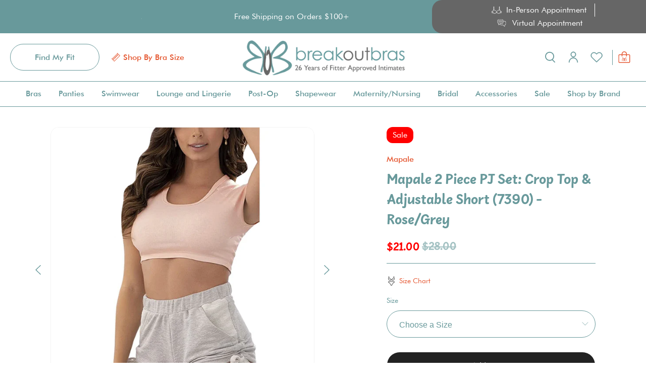

--- FILE ---
content_type: text/html; charset=utf-8
request_url: https://www.breakoutbras.com/products/mapale-2-piece-pj-set-crop-top-adjustable-short-7390-rose-grey
body_size: 92797
content:
<!doctype html>
<html class="no-js no-touch" lang="en">
<script type="text/javascript" src="//cdn.rlets.com/capture_configs/e1a/c8f/52b/51848e882f57ca4c827f823.js" async="async"></script>
<head>
  <meta charset="utf-8">
  <meta http-equiv="cleartype" content="on">
  <meta name="robots" content="index,follow">
  <meta name="viewport" content="width=device-width,initial-scale=1">
  <meta name="theme-color" content="#ffffff">
  <link rel="canonical" href="https://www.breakoutbras.com/products/mapale-2-piece-pj-set-crop-top-adjustable-short-7390-rose-grey"><title>Mapale 2 Piece PJ Set: Crop Top &amp; Adjustable Short (7390) - Rose/Grey - Breakout Bras</title>

  <!-- DNS prefetches -->
  <link rel="dns-prefetch" href="https://cdn.shopify.com">
  <link rel="dns-prefetch" href="https://fonts.shopify.com">
  <link rel="dns-prefetch" href="https://monorail-edge.shopifysvc.com">
  <link rel="dns-prefetch" href="https://ajax.googleapis.com">

  <link rel="stylesheet" href="https://cdnjs.cloudflare.com/ajax/libs/noUiSlider/14.6.4/nouislider.min.css">
  
  

  <!-- Preconnects -->
  <link rel="preconnect" href="https://cdn.shopify.com" crossorigin>
  <link rel="preconnect" href="https://fonts.shopify.com" crossorigin>
  <link rel="preconnect" href="https://monorail-edge.shopifysvc.com">
  <link rel="preconnect" href="https://ajax.googleapis.com">

  

  <!-- Preloads -->
  <!-- Preload CSS -->
  <link rel="preload" href="//www.breakoutbras.com/cdn/shop/t/160/assets/fancybox.css?v=30466120580444283401706722598" as="style">
  <link rel="preload" href="//www.breakoutbras.com/cdn/shop/t/160/assets/styles.css?v=139020481849876081121718132260" as="style">

  <!-- Preload JS -->
  <link rel="preload" href="https://ajax.googleapis.com/ajax/libs/jquery/3.6.0/jquery.min.js" as="script">
  <link rel="preload" href="//www.breakoutbras.com/cdn/shop/t/160/assets/vendors.js?v=145743492478977494181706722598" as="script">
  <link rel="preload" href="//www.breakoutbras.com/cdn/shop/t/160/assets/utilities.js?v=47391049659013660311707758559" as="script">
  <link rel="preload" href="//www.breakoutbras.com/cdn/shop/t/160/assets/app.js?v=25091205967527267851706722598" as="script">

  
    <link rel="preload" href="/services/javascripts/currencies.js" as="script">
    <link rel="preload" href="//www.breakoutbras.com/cdn/shop/t/160/assets/currencyConversion.js?v=143931053183951866091706722598" as="script">
  

  


  <!-- CSS for Flex -->
  <link rel="stylesheet" href="//www.breakoutbras.com/cdn/shop/t/160/assets/fancybox.css?v=30466120580444283401706722598">
  <link rel="stylesheet" href="//www.breakoutbras.com/cdn/shop/t/160/assets/styles.css?v=139020481849876081121718132260">
  <link rel="stylesheet" href="//www.breakoutbras.com/cdn/shop/t/160/assets/custom.css?v=119924991766911855091765309707">

  
  <script>
    window.Theme = window.Theme || {};
    window.Theme.version = '3.0.0';
    window.Theme.name = 'Ultimate';
  </script>
  


  <script src="https://ajax.googleapis.com/ajax/libs/jquery/3.6.0/jquery.min.js"></script>

  <script src="https://cdnjs.cloudflare.com/ajax/libs/noUiSlider/14.6.4/nouislider.min.js"></script>


  
  <script src="//www.breakoutbras.com/cdn/shop/t/160/assets/vendors.js?v=145743492478977494181706722598" defer></script>
  <script src="//www.breakoutbras.com/cdn/shop/t/160/assets/utilities.js?v=47391049659013660311707758559" defer></script>
  <script src="//www.breakoutbras.com/cdn/shop/t/160/assets/app.js?v=25091205967527267851706722598" defer></script><script type="text/javascript" src="/services/javascripts/currencies.js" defer></script>
    <script src="//www.breakoutbras.com/cdn/shop/t/160/assets/currencyConversion.js?v=143931053183951866091706722598" defer></script><script>
    

Shopify = window.Shopify || {};


window.theme = {
  info: {
    name: window.Theme.name,
    version: window.Theme.version
  }
}


Currency = window.Currency || {};
Currency.show_multiple_currencies = false;
Currency.presentment_currency = "USD";
Currency.default_currency = "USD";
Currency.display_format = "money_format";
Currency.money_format = "${{amount}}";
Currency.money_format_no_currency = "${{amount}}";
Currency.money_format_currency = "${{amount}} USD";
Currency.native_multi_currency = true;
Currency.iso_code = "USD";
Currency.symbol = "$";




Window.theme = {};
Window.theme.allCountryOptionTags = "\u003coption value=\"United States\" data-provinces=\"[[\u0026quot;Alabama\u0026quot;,\u0026quot;Alabama\u0026quot;],[\u0026quot;Alaska\u0026quot;,\u0026quot;Alaska\u0026quot;],[\u0026quot;American Samoa\u0026quot;,\u0026quot;American Samoa\u0026quot;],[\u0026quot;Arizona\u0026quot;,\u0026quot;Arizona\u0026quot;],[\u0026quot;Arkansas\u0026quot;,\u0026quot;Arkansas\u0026quot;],[\u0026quot;Armed Forces Americas\u0026quot;,\u0026quot;Armed Forces Americas\u0026quot;],[\u0026quot;Armed Forces Europe\u0026quot;,\u0026quot;Armed Forces Europe\u0026quot;],[\u0026quot;Armed Forces Pacific\u0026quot;,\u0026quot;Armed Forces Pacific\u0026quot;],[\u0026quot;California\u0026quot;,\u0026quot;California\u0026quot;],[\u0026quot;Colorado\u0026quot;,\u0026quot;Colorado\u0026quot;],[\u0026quot;Connecticut\u0026quot;,\u0026quot;Connecticut\u0026quot;],[\u0026quot;Delaware\u0026quot;,\u0026quot;Delaware\u0026quot;],[\u0026quot;District of Columbia\u0026quot;,\u0026quot;Washington DC\u0026quot;],[\u0026quot;Federated States of Micronesia\u0026quot;,\u0026quot;Micronesia\u0026quot;],[\u0026quot;Florida\u0026quot;,\u0026quot;Florida\u0026quot;],[\u0026quot;Georgia\u0026quot;,\u0026quot;Georgia\u0026quot;],[\u0026quot;Guam\u0026quot;,\u0026quot;Guam\u0026quot;],[\u0026quot;Hawaii\u0026quot;,\u0026quot;Hawaii\u0026quot;],[\u0026quot;Idaho\u0026quot;,\u0026quot;Idaho\u0026quot;],[\u0026quot;Illinois\u0026quot;,\u0026quot;Illinois\u0026quot;],[\u0026quot;Indiana\u0026quot;,\u0026quot;Indiana\u0026quot;],[\u0026quot;Iowa\u0026quot;,\u0026quot;Iowa\u0026quot;],[\u0026quot;Kansas\u0026quot;,\u0026quot;Kansas\u0026quot;],[\u0026quot;Kentucky\u0026quot;,\u0026quot;Kentucky\u0026quot;],[\u0026quot;Louisiana\u0026quot;,\u0026quot;Louisiana\u0026quot;],[\u0026quot;Maine\u0026quot;,\u0026quot;Maine\u0026quot;],[\u0026quot;Marshall Islands\u0026quot;,\u0026quot;Marshall Islands\u0026quot;],[\u0026quot;Maryland\u0026quot;,\u0026quot;Maryland\u0026quot;],[\u0026quot;Massachusetts\u0026quot;,\u0026quot;Massachusetts\u0026quot;],[\u0026quot;Michigan\u0026quot;,\u0026quot;Michigan\u0026quot;],[\u0026quot;Minnesota\u0026quot;,\u0026quot;Minnesota\u0026quot;],[\u0026quot;Mississippi\u0026quot;,\u0026quot;Mississippi\u0026quot;],[\u0026quot;Missouri\u0026quot;,\u0026quot;Missouri\u0026quot;],[\u0026quot;Montana\u0026quot;,\u0026quot;Montana\u0026quot;],[\u0026quot;Nebraska\u0026quot;,\u0026quot;Nebraska\u0026quot;],[\u0026quot;Nevada\u0026quot;,\u0026quot;Nevada\u0026quot;],[\u0026quot;New Hampshire\u0026quot;,\u0026quot;New Hampshire\u0026quot;],[\u0026quot;New Jersey\u0026quot;,\u0026quot;New Jersey\u0026quot;],[\u0026quot;New Mexico\u0026quot;,\u0026quot;New Mexico\u0026quot;],[\u0026quot;New York\u0026quot;,\u0026quot;New York\u0026quot;],[\u0026quot;North Carolina\u0026quot;,\u0026quot;North Carolina\u0026quot;],[\u0026quot;North Dakota\u0026quot;,\u0026quot;North Dakota\u0026quot;],[\u0026quot;Northern Mariana Islands\u0026quot;,\u0026quot;Northern Mariana Islands\u0026quot;],[\u0026quot;Ohio\u0026quot;,\u0026quot;Ohio\u0026quot;],[\u0026quot;Oklahoma\u0026quot;,\u0026quot;Oklahoma\u0026quot;],[\u0026quot;Oregon\u0026quot;,\u0026quot;Oregon\u0026quot;],[\u0026quot;Palau\u0026quot;,\u0026quot;Palau\u0026quot;],[\u0026quot;Pennsylvania\u0026quot;,\u0026quot;Pennsylvania\u0026quot;],[\u0026quot;Puerto Rico\u0026quot;,\u0026quot;Puerto Rico\u0026quot;],[\u0026quot;Rhode Island\u0026quot;,\u0026quot;Rhode Island\u0026quot;],[\u0026quot;South Carolina\u0026quot;,\u0026quot;South Carolina\u0026quot;],[\u0026quot;South Dakota\u0026quot;,\u0026quot;South Dakota\u0026quot;],[\u0026quot;Tennessee\u0026quot;,\u0026quot;Tennessee\u0026quot;],[\u0026quot;Texas\u0026quot;,\u0026quot;Texas\u0026quot;],[\u0026quot;Utah\u0026quot;,\u0026quot;Utah\u0026quot;],[\u0026quot;Vermont\u0026quot;,\u0026quot;Vermont\u0026quot;],[\u0026quot;Virgin Islands\u0026quot;,\u0026quot;U.S. Virgin Islands\u0026quot;],[\u0026quot;Virginia\u0026quot;,\u0026quot;Virginia\u0026quot;],[\u0026quot;Washington\u0026quot;,\u0026quot;Washington\u0026quot;],[\u0026quot;West Virginia\u0026quot;,\u0026quot;West Virginia\u0026quot;],[\u0026quot;Wisconsin\u0026quot;,\u0026quot;Wisconsin\u0026quot;],[\u0026quot;Wyoming\u0026quot;,\u0026quot;Wyoming\u0026quot;]]\"\u003eUnited States\u003c\/option\u003e\n\u003coption value=\"Canada\" data-provinces=\"[[\u0026quot;Alberta\u0026quot;,\u0026quot;Alberta\u0026quot;],[\u0026quot;British Columbia\u0026quot;,\u0026quot;British Columbia\u0026quot;],[\u0026quot;Manitoba\u0026quot;,\u0026quot;Manitoba\u0026quot;],[\u0026quot;New Brunswick\u0026quot;,\u0026quot;New Brunswick\u0026quot;],[\u0026quot;Newfoundland and Labrador\u0026quot;,\u0026quot;Newfoundland and Labrador\u0026quot;],[\u0026quot;Northwest Territories\u0026quot;,\u0026quot;Northwest Territories\u0026quot;],[\u0026quot;Nova Scotia\u0026quot;,\u0026quot;Nova Scotia\u0026quot;],[\u0026quot;Nunavut\u0026quot;,\u0026quot;Nunavut\u0026quot;],[\u0026quot;Ontario\u0026quot;,\u0026quot;Ontario\u0026quot;],[\u0026quot;Prince Edward Island\u0026quot;,\u0026quot;Prince Edward Island\u0026quot;],[\u0026quot;Quebec\u0026quot;,\u0026quot;Quebec\u0026quot;],[\u0026quot;Saskatchewan\u0026quot;,\u0026quot;Saskatchewan\u0026quot;],[\u0026quot;Yukon\u0026quot;,\u0026quot;Yukon\u0026quot;]]\"\u003eCanada\u003c\/option\u003e\n\u003coption value=\"Australia\" data-provinces=\"[[\u0026quot;Australian Capital Territory\u0026quot;,\u0026quot;Australian Capital Territory\u0026quot;],[\u0026quot;New South Wales\u0026quot;,\u0026quot;New South Wales\u0026quot;],[\u0026quot;Northern Territory\u0026quot;,\u0026quot;Northern Territory\u0026quot;],[\u0026quot;Queensland\u0026quot;,\u0026quot;Queensland\u0026quot;],[\u0026quot;South Australia\u0026quot;,\u0026quot;South Australia\u0026quot;],[\u0026quot;Tasmania\u0026quot;,\u0026quot;Tasmania\u0026quot;],[\u0026quot;Victoria\u0026quot;,\u0026quot;Victoria\u0026quot;],[\u0026quot;Western Australia\u0026quot;,\u0026quot;Western Australia\u0026quot;]]\"\u003eAustralia\u003c\/option\u003e\n\u003coption value=\"United Kingdom\" data-provinces=\"[[\u0026quot;British Forces\u0026quot;,\u0026quot;British Forces\u0026quot;],[\u0026quot;England\u0026quot;,\u0026quot;England\u0026quot;],[\u0026quot;Northern Ireland\u0026quot;,\u0026quot;Northern Ireland\u0026quot;],[\u0026quot;Scotland\u0026quot;,\u0026quot;Scotland\u0026quot;],[\u0026quot;Wales\u0026quot;,\u0026quot;Wales\u0026quot;]]\"\u003eUnited Kingdom\u003c\/option\u003e\n\u003coption value=\"---\" data-provinces=\"[]\"\u003e---\u003c\/option\u003e\n\u003coption value=\"Afghanistan\" data-provinces=\"[]\"\u003eAfghanistan\u003c\/option\u003e\n\u003coption value=\"Aland Islands\" data-provinces=\"[]\"\u003eÅland Islands\u003c\/option\u003e\n\u003coption value=\"Albania\" data-provinces=\"[]\"\u003eAlbania\u003c\/option\u003e\n\u003coption value=\"Algeria\" data-provinces=\"[]\"\u003eAlgeria\u003c\/option\u003e\n\u003coption value=\"Andorra\" data-provinces=\"[]\"\u003eAndorra\u003c\/option\u003e\n\u003coption value=\"Angola\" data-provinces=\"[]\"\u003eAngola\u003c\/option\u003e\n\u003coption value=\"Anguilla\" data-provinces=\"[]\"\u003eAnguilla\u003c\/option\u003e\n\u003coption value=\"Antigua And Barbuda\" data-provinces=\"[]\"\u003eAntigua \u0026 Barbuda\u003c\/option\u003e\n\u003coption value=\"Argentina\" data-provinces=\"[[\u0026quot;Buenos Aires\u0026quot;,\u0026quot;Buenos Aires Province\u0026quot;],[\u0026quot;Catamarca\u0026quot;,\u0026quot;Catamarca\u0026quot;],[\u0026quot;Chaco\u0026quot;,\u0026quot;Chaco\u0026quot;],[\u0026quot;Chubut\u0026quot;,\u0026quot;Chubut\u0026quot;],[\u0026quot;Ciudad Autónoma de Buenos Aires\u0026quot;,\u0026quot;Buenos Aires (Autonomous City)\u0026quot;],[\u0026quot;Corrientes\u0026quot;,\u0026quot;Corrientes\u0026quot;],[\u0026quot;Córdoba\u0026quot;,\u0026quot;Córdoba\u0026quot;],[\u0026quot;Entre Ríos\u0026quot;,\u0026quot;Entre Ríos\u0026quot;],[\u0026quot;Formosa\u0026quot;,\u0026quot;Formosa\u0026quot;],[\u0026quot;Jujuy\u0026quot;,\u0026quot;Jujuy\u0026quot;],[\u0026quot;La Pampa\u0026quot;,\u0026quot;La Pampa\u0026quot;],[\u0026quot;La Rioja\u0026quot;,\u0026quot;La Rioja\u0026quot;],[\u0026quot;Mendoza\u0026quot;,\u0026quot;Mendoza\u0026quot;],[\u0026quot;Misiones\u0026quot;,\u0026quot;Misiones\u0026quot;],[\u0026quot;Neuquén\u0026quot;,\u0026quot;Neuquén\u0026quot;],[\u0026quot;Río Negro\u0026quot;,\u0026quot;Río Negro\u0026quot;],[\u0026quot;Salta\u0026quot;,\u0026quot;Salta\u0026quot;],[\u0026quot;San Juan\u0026quot;,\u0026quot;San Juan\u0026quot;],[\u0026quot;San Luis\u0026quot;,\u0026quot;San Luis\u0026quot;],[\u0026quot;Santa Cruz\u0026quot;,\u0026quot;Santa Cruz\u0026quot;],[\u0026quot;Santa Fe\u0026quot;,\u0026quot;Santa Fe\u0026quot;],[\u0026quot;Santiago Del Estero\u0026quot;,\u0026quot;Santiago del Estero\u0026quot;],[\u0026quot;Tierra Del Fuego\u0026quot;,\u0026quot;Tierra del Fuego\u0026quot;],[\u0026quot;Tucumán\u0026quot;,\u0026quot;Tucumán\u0026quot;]]\"\u003eArgentina\u003c\/option\u003e\n\u003coption value=\"Armenia\" data-provinces=\"[]\"\u003eArmenia\u003c\/option\u003e\n\u003coption value=\"Aruba\" data-provinces=\"[]\"\u003eAruba\u003c\/option\u003e\n\u003coption value=\"Ascension Island\" data-provinces=\"[]\"\u003eAscension Island\u003c\/option\u003e\n\u003coption value=\"Australia\" data-provinces=\"[[\u0026quot;Australian Capital Territory\u0026quot;,\u0026quot;Australian Capital Territory\u0026quot;],[\u0026quot;New South Wales\u0026quot;,\u0026quot;New South Wales\u0026quot;],[\u0026quot;Northern Territory\u0026quot;,\u0026quot;Northern Territory\u0026quot;],[\u0026quot;Queensland\u0026quot;,\u0026quot;Queensland\u0026quot;],[\u0026quot;South Australia\u0026quot;,\u0026quot;South Australia\u0026quot;],[\u0026quot;Tasmania\u0026quot;,\u0026quot;Tasmania\u0026quot;],[\u0026quot;Victoria\u0026quot;,\u0026quot;Victoria\u0026quot;],[\u0026quot;Western Australia\u0026quot;,\u0026quot;Western Australia\u0026quot;]]\"\u003eAustralia\u003c\/option\u003e\n\u003coption value=\"Austria\" data-provinces=\"[]\"\u003eAustria\u003c\/option\u003e\n\u003coption value=\"Azerbaijan\" data-provinces=\"[]\"\u003eAzerbaijan\u003c\/option\u003e\n\u003coption value=\"Bahamas\" data-provinces=\"[]\"\u003eBahamas\u003c\/option\u003e\n\u003coption value=\"Bahrain\" data-provinces=\"[]\"\u003eBahrain\u003c\/option\u003e\n\u003coption value=\"Bangladesh\" data-provinces=\"[]\"\u003eBangladesh\u003c\/option\u003e\n\u003coption value=\"Barbados\" data-provinces=\"[]\"\u003eBarbados\u003c\/option\u003e\n\u003coption value=\"Belarus\" data-provinces=\"[]\"\u003eBelarus\u003c\/option\u003e\n\u003coption value=\"Belgium\" data-provinces=\"[]\"\u003eBelgium\u003c\/option\u003e\n\u003coption value=\"Belize\" data-provinces=\"[]\"\u003eBelize\u003c\/option\u003e\n\u003coption value=\"Benin\" data-provinces=\"[]\"\u003eBenin\u003c\/option\u003e\n\u003coption value=\"Bermuda\" data-provinces=\"[]\"\u003eBermuda\u003c\/option\u003e\n\u003coption value=\"Bhutan\" data-provinces=\"[]\"\u003eBhutan\u003c\/option\u003e\n\u003coption value=\"Bolivia\" data-provinces=\"[]\"\u003eBolivia\u003c\/option\u003e\n\u003coption value=\"Bosnia And Herzegovina\" data-provinces=\"[]\"\u003eBosnia \u0026 Herzegovina\u003c\/option\u003e\n\u003coption value=\"Botswana\" data-provinces=\"[]\"\u003eBotswana\u003c\/option\u003e\n\u003coption value=\"Brazil\" data-provinces=\"[[\u0026quot;Acre\u0026quot;,\u0026quot;Acre\u0026quot;],[\u0026quot;Alagoas\u0026quot;,\u0026quot;Alagoas\u0026quot;],[\u0026quot;Amapá\u0026quot;,\u0026quot;Amapá\u0026quot;],[\u0026quot;Amazonas\u0026quot;,\u0026quot;Amazonas\u0026quot;],[\u0026quot;Bahia\u0026quot;,\u0026quot;Bahia\u0026quot;],[\u0026quot;Ceará\u0026quot;,\u0026quot;Ceará\u0026quot;],[\u0026quot;Distrito Federal\u0026quot;,\u0026quot;Federal District\u0026quot;],[\u0026quot;Espírito Santo\u0026quot;,\u0026quot;Espírito Santo\u0026quot;],[\u0026quot;Goiás\u0026quot;,\u0026quot;Goiás\u0026quot;],[\u0026quot;Maranhão\u0026quot;,\u0026quot;Maranhão\u0026quot;],[\u0026quot;Mato Grosso\u0026quot;,\u0026quot;Mato Grosso\u0026quot;],[\u0026quot;Mato Grosso do Sul\u0026quot;,\u0026quot;Mato Grosso do Sul\u0026quot;],[\u0026quot;Minas Gerais\u0026quot;,\u0026quot;Minas Gerais\u0026quot;],[\u0026quot;Paraná\u0026quot;,\u0026quot;Paraná\u0026quot;],[\u0026quot;Paraíba\u0026quot;,\u0026quot;Paraíba\u0026quot;],[\u0026quot;Pará\u0026quot;,\u0026quot;Pará\u0026quot;],[\u0026quot;Pernambuco\u0026quot;,\u0026quot;Pernambuco\u0026quot;],[\u0026quot;Piauí\u0026quot;,\u0026quot;Piauí\u0026quot;],[\u0026quot;Rio Grande do Norte\u0026quot;,\u0026quot;Rio Grande do Norte\u0026quot;],[\u0026quot;Rio Grande do Sul\u0026quot;,\u0026quot;Rio Grande do Sul\u0026quot;],[\u0026quot;Rio de Janeiro\u0026quot;,\u0026quot;Rio de Janeiro\u0026quot;],[\u0026quot;Rondônia\u0026quot;,\u0026quot;Rondônia\u0026quot;],[\u0026quot;Roraima\u0026quot;,\u0026quot;Roraima\u0026quot;],[\u0026quot;Santa Catarina\u0026quot;,\u0026quot;Santa Catarina\u0026quot;],[\u0026quot;Sergipe\u0026quot;,\u0026quot;Sergipe\u0026quot;],[\u0026quot;São Paulo\u0026quot;,\u0026quot;São Paulo\u0026quot;],[\u0026quot;Tocantins\u0026quot;,\u0026quot;Tocantins\u0026quot;]]\"\u003eBrazil\u003c\/option\u003e\n\u003coption value=\"British Indian Ocean Territory\" data-provinces=\"[]\"\u003eBritish Indian Ocean Territory\u003c\/option\u003e\n\u003coption value=\"Virgin Islands, British\" data-provinces=\"[]\"\u003eBritish Virgin Islands\u003c\/option\u003e\n\u003coption value=\"Brunei\" data-provinces=\"[]\"\u003eBrunei\u003c\/option\u003e\n\u003coption value=\"Bulgaria\" data-provinces=\"[]\"\u003eBulgaria\u003c\/option\u003e\n\u003coption value=\"Burkina Faso\" data-provinces=\"[]\"\u003eBurkina Faso\u003c\/option\u003e\n\u003coption value=\"Burundi\" data-provinces=\"[]\"\u003eBurundi\u003c\/option\u003e\n\u003coption value=\"Cambodia\" data-provinces=\"[]\"\u003eCambodia\u003c\/option\u003e\n\u003coption value=\"Republic of Cameroon\" data-provinces=\"[]\"\u003eCameroon\u003c\/option\u003e\n\u003coption value=\"Canada\" data-provinces=\"[[\u0026quot;Alberta\u0026quot;,\u0026quot;Alberta\u0026quot;],[\u0026quot;British Columbia\u0026quot;,\u0026quot;British Columbia\u0026quot;],[\u0026quot;Manitoba\u0026quot;,\u0026quot;Manitoba\u0026quot;],[\u0026quot;New Brunswick\u0026quot;,\u0026quot;New Brunswick\u0026quot;],[\u0026quot;Newfoundland and Labrador\u0026quot;,\u0026quot;Newfoundland and Labrador\u0026quot;],[\u0026quot;Northwest Territories\u0026quot;,\u0026quot;Northwest Territories\u0026quot;],[\u0026quot;Nova Scotia\u0026quot;,\u0026quot;Nova Scotia\u0026quot;],[\u0026quot;Nunavut\u0026quot;,\u0026quot;Nunavut\u0026quot;],[\u0026quot;Ontario\u0026quot;,\u0026quot;Ontario\u0026quot;],[\u0026quot;Prince Edward Island\u0026quot;,\u0026quot;Prince Edward Island\u0026quot;],[\u0026quot;Quebec\u0026quot;,\u0026quot;Quebec\u0026quot;],[\u0026quot;Saskatchewan\u0026quot;,\u0026quot;Saskatchewan\u0026quot;],[\u0026quot;Yukon\u0026quot;,\u0026quot;Yukon\u0026quot;]]\"\u003eCanada\u003c\/option\u003e\n\u003coption value=\"Cape Verde\" data-provinces=\"[]\"\u003eCape Verde\u003c\/option\u003e\n\u003coption value=\"Caribbean Netherlands\" data-provinces=\"[]\"\u003eCaribbean Netherlands\u003c\/option\u003e\n\u003coption value=\"Cayman Islands\" data-provinces=\"[]\"\u003eCayman Islands\u003c\/option\u003e\n\u003coption value=\"Central African Republic\" data-provinces=\"[]\"\u003eCentral African Republic\u003c\/option\u003e\n\u003coption value=\"Chad\" data-provinces=\"[]\"\u003eChad\u003c\/option\u003e\n\u003coption value=\"Chile\" data-provinces=\"[[\u0026quot;Antofagasta\u0026quot;,\u0026quot;Antofagasta\u0026quot;],[\u0026quot;Araucanía\u0026quot;,\u0026quot;Araucanía\u0026quot;],[\u0026quot;Arica and Parinacota\u0026quot;,\u0026quot;Arica y Parinacota\u0026quot;],[\u0026quot;Atacama\u0026quot;,\u0026quot;Atacama\u0026quot;],[\u0026quot;Aysén\u0026quot;,\u0026quot;Aysén\u0026quot;],[\u0026quot;Biobío\u0026quot;,\u0026quot;Bío Bío\u0026quot;],[\u0026quot;Coquimbo\u0026quot;,\u0026quot;Coquimbo\u0026quot;],[\u0026quot;Los Lagos\u0026quot;,\u0026quot;Los Lagos\u0026quot;],[\u0026quot;Los Ríos\u0026quot;,\u0026quot;Los Ríos\u0026quot;],[\u0026quot;Magallanes\u0026quot;,\u0026quot;Magallanes Region\u0026quot;],[\u0026quot;Maule\u0026quot;,\u0026quot;Maule\u0026quot;],[\u0026quot;O\u0026#39;Higgins\u0026quot;,\u0026quot;Libertador General Bernardo O’Higgins\u0026quot;],[\u0026quot;Santiago\u0026quot;,\u0026quot;Santiago Metropolitan\u0026quot;],[\u0026quot;Tarapacá\u0026quot;,\u0026quot;Tarapacá\u0026quot;],[\u0026quot;Valparaíso\u0026quot;,\u0026quot;Valparaíso\u0026quot;],[\u0026quot;Ñuble\u0026quot;,\u0026quot;Ñuble\u0026quot;]]\"\u003eChile\u003c\/option\u003e\n\u003coption value=\"China\" data-provinces=\"[[\u0026quot;Anhui\u0026quot;,\u0026quot;Anhui\u0026quot;],[\u0026quot;Beijing\u0026quot;,\u0026quot;Beijing\u0026quot;],[\u0026quot;Chongqing\u0026quot;,\u0026quot;Chongqing\u0026quot;],[\u0026quot;Fujian\u0026quot;,\u0026quot;Fujian\u0026quot;],[\u0026quot;Gansu\u0026quot;,\u0026quot;Gansu\u0026quot;],[\u0026quot;Guangdong\u0026quot;,\u0026quot;Guangdong\u0026quot;],[\u0026quot;Guangxi\u0026quot;,\u0026quot;Guangxi\u0026quot;],[\u0026quot;Guizhou\u0026quot;,\u0026quot;Guizhou\u0026quot;],[\u0026quot;Hainan\u0026quot;,\u0026quot;Hainan\u0026quot;],[\u0026quot;Hebei\u0026quot;,\u0026quot;Hebei\u0026quot;],[\u0026quot;Heilongjiang\u0026quot;,\u0026quot;Heilongjiang\u0026quot;],[\u0026quot;Henan\u0026quot;,\u0026quot;Henan\u0026quot;],[\u0026quot;Hubei\u0026quot;,\u0026quot;Hubei\u0026quot;],[\u0026quot;Hunan\u0026quot;,\u0026quot;Hunan\u0026quot;],[\u0026quot;Inner Mongolia\u0026quot;,\u0026quot;Inner Mongolia\u0026quot;],[\u0026quot;Jiangsu\u0026quot;,\u0026quot;Jiangsu\u0026quot;],[\u0026quot;Jiangxi\u0026quot;,\u0026quot;Jiangxi\u0026quot;],[\u0026quot;Jilin\u0026quot;,\u0026quot;Jilin\u0026quot;],[\u0026quot;Liaoning\u0026quot;,\u0026quot;Liaoning\u0026quot;],[\u0026quot;Ningxia\u0026quot;,\u0026quot;Ningxia\u0026quot;],[\u0026quot;Qinghai\u0026quot;,\u0026quot;Qinghai\u0026quot;],[\u0026quot;Shaanxi\u0026quot;,\u0026quot;Shaanxi\u0026quot;],[\u0026quot;Shandong\u0026quot;,\u0026quot;Shandong\u0026quot;],[\u0026quot;Shanghai\u0026quot;,\u0026quot;Shanghai\u0026quot;],[\u0026quot;Shanxi\u0026quot;,\u0026quot;Shanxi\u0026quot;],[\u0026quot;Sichuan\u0026quot;,\u0026quot;Sichuan\u0026quot;],[\u0026quot;Tianjin\u0026quot;,\u0026quot;Tianjin\u0026quot;],[\u0026quot;Xinjiang\u0026quot;,\u0026quot;Xinjiang\u0026quot;],[\u0026quot;Xizang\u0026quot;,\u0026quot;Tibet\u0026quot;],[\u0026quot;Yunnan\u0026quot;,\u0026quot;Yunnan\u0026quot;],[\u0026quot;Zhejiang\u0026quot;,\u0026quot;Zhejiang\u0026quot;]]\"\u003eChina\u003c\/option\u003e\n\u003coption value=\"Christmas Island\" data-provinces=\"[]\"\u003eChristmas Island\u003c\/option\u003e\n\u003coption value=\"Cocos (Keeling) Islands\" data-provinces=\"[]\"\u003eCocos (Keeling) Islands\u003c\/option\u003e\n\u003coption value=\"Colombia\" data-provinces=\"[[\u0026quot;Amazonas\u0026quot;,\u0026quot;Amazonas\u0026quot;],[\u0026quot;Antioquia\u0026quot;,\u0026quot;Antioquia\u0026quot;],[\u0026quot;Arauca\u0026quot;,\u0026quot;Arauca\u0026quot;],[\u0026quot;Atlántico\u0026quot;,\u0026quot;Atlántico\u0026quot;],[\u0026quot;Bogotá, D.C.\u0026quot;,\u0026quot;Capital District\u0026quot;],[\u0026quot;Bolívar\u0026quot;,\u0026quot;Bolívar\u0026quot;],[\u0026quot;Boyacá\u0026quot;,\u0026quot;Boyacá\u0026quot;],[\u0026quot;Caldas\u0026quot;,\u0026quot;Caldas\u0026quot;],[\u0026quot;Caquetá\u0026quot;,\u0026quot;Caquetá\u0026quot;],[\u0026quot;Casanare\u0026quot;,\u0026quot;Casanare\u0026quot;],[\u0026quot;Cauca\u0026quot;,\u0026quot;Cauca\u0026quot;],[\u0026quot;Cesar\u0026quot;,\u0026quot;Cesar\u0026quot;],[\u0026quot;Chocó\u0026quot;,\u0026quot;Chocó\u0026quot;],[\u0026quot;Cundinamarca\u0026quot;,\u0026quot;Cundinamarca\u0026quot;],[\u0026quot;Córdoba\u0026quot;,\u0026quot;Córdoba\u0026quot;],[\u0026quot;Guainía\u0026quot;,\u0026quot;Guainía\u0026quot;],[\u0026quot;Guaviare\u0026quot;,\u0026quot;Guaviare\u0026quot;],[\u0026quot;Huila\u0026quot;,\u0026quot;Huila\u0026quot;],[\u0026quot;La Guajira\u0026quot;,\u0026quot;La Guajira\u0026quot;],[\u0026quot;Magdalena\u0026quot;,\u0026quot;Magdalena\u0026quot;],[\u0026quot;Meta\u0026quot;,\u0026quot;Meta\u0026quot;],[\u0026quot;Nariño\u0026quot;,\u0026quot;Nariño\u0026quot;],[\u0026quot;Norte de Santander\u0026quot;,\u0026quot;Norte de Santander\u0026quot;],[\u0026quot;Putumayo\u0026quot;,\u0026quot;Putumayo\u0026quot;],[\u0026quot;Quindío\u0026quot;,\u0026quot;Quindío\u0026quot;],[\u0026quot;Risaralda\u0026quot;,\u0026quot;Risaralda\u0026quot;],[\u0026quot;San Andrés, Providencia y Santa Catalina\u0026quot;,\u0026quot;San Andrés \\u0026 Providencia\u0026quot;],[\u0026quot;Santander\u0026quot;,\u0026quot;Santander\u0026quot;],[\u0026quot;Sucre\u0026quot;,\u0026quot;Sucre\u0026quot;],[\u0026quot;Tolima\u0026quot;,\u0026quot;Tolima\u0026quot;],[\u0026quot;Valle del Cauca\u0026quot;,\u0026quot;Valle del Cauca\u0026quot;],[\u0026quot;Vaupés\u0026quot;,\u0026quot;Vaupés\u0026quot;],[\u0026quot;Vichada\u0026quot;,\u0026quot;Vichada\u0026quot;]]\"\u003eColombia\u003c\/option\u003e\n\u003coption value=\"Comoros\" data-provinces=\"[]\"\u003eComoros\u003c\/option\u003e\n\u003coption value=\"Congo\" data-provinces=\"[]\"\u003eCongo - Brazzaville\u003c\/option\u003e\n\u003coption value=\"Congo, The Democratic Republic Of The\" data-provinces=\"[]\"\u003eCongo - Kinshasa\u003c\/option\u003e\n\u003coption value=\"Cook Islands\" data-provinces=\"[]\"\u003eCook Islands\u003c\/option\u003e\n\u003coption value=\"Costa Rica\" data-provinces=\"[[\u0026quot;Alajuela\u0026quot;,\u0026quot;Alajuela\u0026quot;],[\u0026quot;Cartago\u0026quot;,\u0026quot;Cartago\u0026quot;],[\u0026quot;Guanacaste\u0026quot;,\u0026quot;Guanacaste\u0026quot;],[\u0026quot;Heredia\u0026quot;,\u0026quot;Heredia\u0026quot;],[\u0026quot;Limón\u0026quot;,\u0026quot;Limón\u0026quot;],[\u0026quot;Puntarenas\u0026quot;,\u0026quot;Puntarenas\u0026quot;],[\u0026quot;San José\u0026quot;,\u0026quot;San José\u0026quot;]]\"\u003eCosta Rica\u003c\/option\u003e\n\u003coption value=\"Croatia\" data-provinces=\"[]\"\u003eCroatia\u003c\/option\u003e\n\u003coption value=\"Curaçao\" data-provinces=\"[]\"\u003eCuraçao\u003c\/option\u003e\n\u003coption value=\"Cyprus\" data-provinces=\"[]\"\u003eCyprus\u003c\/option\u003e\n\u003coption value=\"Czech Republic\" data-provinces=\"[]\"\u003eCzechia\u003c\/option\u003e\n\u003coption value=\"Côte d'Ivoire\" data-provinces=\"[]\"\u003eCôte d’Ivoire\u003c\/option\u003e\n\u003coption value=\"Denmark\" data-provinces=\"[]\"\u003eDenmark\u003c\/option\u003e\n\u003coption value=\"Djibouti\" data-provinces=\"[]\"\u003eDjibouti\u003c\/option\u003e\n\u003coption value=\"Dominica\" data-provinces=\"[]\"\u003eDominica\u003c\/option\u003e\n\u003coption value=\"Dominican Republic\" data-provinces=\"[]\"\u003eDominican Republic\u003c\/option\u003e\n\u003coption value=\"Ecuador\" data-provinces=\"[]\"\u003eEcuador\u003c\/option\u003e\n\u003coption value=\"Egypt\" data-provinces=\"[[\u0026quot;6th of October\u0026quot;,\u0026quot;6th of October\u0026quot;],[\u0026quot;Al Sharqia\u0026quot;,\u0026quot;Al Sharqia\u0026quot;],[\u0026quot;Alexandria\u0026quot;,\u0026quot;Alexandria\u0026quot;],[\u0026quot;Aswan\u0026quot;,\u0026quot;Aswan\u0026quot;],[\u0026quot;Asyut\u0026quot;,\u0026quot;Asyut\u0026quot;],[\u0026quot;Beheira\u0026quot;,\u0026quot;Beheira\u0026quot;],[\u0026quot;Beni Suef\u0026quot;,\u0026quot;Beni Suef\u0026quot;],[\u0026quot;Cairo\u0026quot;,\u0026quot;Cairo\u0026quot;],[\u0026quot;Dakahlia\u0026quot;,\u0026quot;Dakahlia\u0026quot;],[\u0026quot;Damietta\u0026quot;,\u0026quot;Damietta\u0026quot;],[\u0026quot;Faiyum\u0026quot;,\u0026quot;Faiyum\u0026quot;],[\u0026quot;Gharbia\u0026quot;,\u0026quot;Gharbia\u0026quot;],[\u0026quot;Giza\u0026quot;,\u0026quot;Giza\u0026quot;],[\u0026quot;Helwan\u0026quot;,\u0026quot;Helwan\u0026quot;],[\u0026quot;Ismailia\u0026quot;,\u0026quot;Ismailia\u0026quot;],[\u0026quot;Kafr el-Sheikh\u0026quot;,\u0026quot;Kafr el-Sheikh\u0026quot;],[\u0026quot;Luxor\u0026quot;,\u0026quot;Luxor\u0026quot;],[\u0026quot;Matrouh\u0026quot;,\u0026quot;Matrouh\u0026quot;],[\u0026quot;Minya\u0026quot;,\u0026quot;Minya\u0026quot;],[\u0026quot;Monufia\u0026quot;,\u0026quot;Monufia\u0026quot;],[\u0026quot;New Valley\u0026quot;,\u0026quot;New Valley\u0026quot;],[\u0026quot;North Sinai\u0026quot;,\u0026quot;North Sinai\u0026quot;],[\u0026quot;Port Said\u0026quot;,\u0026quot;Port Said\u0026quot;],[\u0026quot;Qalyubia\u0026quot;,\u0026quot;Qalyubia\u0026quot;],[\u0026quot;Qena\u0026quot;,\u0026quot;Qena\u0026quot;],[\u0026quot;Red Sea\u0026quot;,\u0026quot;Red Sea\u0026quot;],[\u0026quot;Sohag\u0026quot;,\u0026quot;Sohag\u0026quot;],[\u0026quot;South Sinai\u0026quot;,\u0026quot;South Sinai\u0026quot;],[\u0026quot;Suez\u0026quot;,\u0026quot;Suez\u0026quot;]]\"\u003eEgypt\u003c\/option\u003e\n\u003coption value=\"El Salvador\" data-provinces=\"[[\u0026quot;Ahuachapán\u0026quot;,\u0026quot;Ahuachapán\u0026quot;],[\u0026quot;Cabañas\u0026quot;,\u0026quot;Cabañas\u0026quot;],[\u0026quot;Chalatenango\u0026quot;,\u0026quot;Chalatenango\u0026quot;],[\u0026quot;Cuscatlán\u0026quot;,\u0026quot;Cuscatlán\u0026quot;],[\u0026quot;La Libertad\u0026quot;,\u0026quot;La Libertad\u0026quot;],[\u0026quot;La Paz\u0026quot;,\u0026quot;La Paz\u0026quot;],[\u0026quot;La Unión\u0026quot;,\u0026quot;La Unión\u0026quot;],[\u0026quot;Morazán\u0026quot;,\u0026quot;Morazán\u0026quot;],[\u0026quot;San Miguel\u0026quot;,\u0026quot;San Miguel\u0026quot;],[\u0026quot;San Salvador\u0026quot;,\u0026quot;San Salvador\u0026quot;],[\u0026quot;San Vicente\u0026quot;,\u0026quot;San Vicente\u0026quot;],[\u0026quot;Santa Ana\u0026quot;,\u0026quot;Santa Ana\u0026quot;],[\u0026quot;Sonsonate\u0026quot;,\u0026quot;Sonsonate\u0026quot;],[\u0026quot;Usulután\u0026quot;,\u0026quot;Usulután\u0026quot;]]\"\u003eEl Salvador\u003c\/option\u003e\n\u003coption value=\"Equatorial Guinea\" data-provinces=\"[]\"\u003eEquatorial Guinea\u003c\/option\u003e\n\u003coption value=\"Eritrea\" data-provinces=\"[]\"\u003eEritrea\u003c\/option\u003e\n\u003coption value=\"Estonia\" data-provinces=\"[]\"\u003eEstonia\u003c\/option\u003e\n\u003coption value=\"Eswatini\" data-provinces=\"[]\"\u003eEswatini\u003c\/option\u003e\n\u003coption value=\"Ethiopia\" data-provinces=\"[]\"\u003eEthiopia\u003c\/option\u003e\n\u003coption value=\"Falkland Islands (Malvinas)\" data-provinces=\"[]\"\u003eFalkland Islands\u003c\/option\u003e\n\u003coption value=\"Faroe Islands\" data-provinces=\"[]\"\u003eFaroe Islands\u003c\/option\u003e\n\u003coption value=\"Fiji\" data-provinces=\"[]\"\u003eFiji\u003c\/option\u003e\n\u003coption value=\"Finland\" data-provinces=\"[]\"\u003eFinland\u003c\/option\u003e\n\u003coption value=\"France\" data-provinces=\"[]\"\u003eFrance\u003c\/option\u003e\n\u003coption value=\"French Guiana\" data-provinces=\"[]\"\u003eFrench Guiana\u003c\/option\u003e\n\u003coption value=\"French Polynesia\" data-provinces=\"[]\"\u003eFrench Polynesia\u003c\/option\u003e\n\u003coption value=\"French Southern Territories\" data-provinces=\"[]\"\u003eFrench Southern Territories\u003c\/option\u003e\n\u003coption value=\"Gabon\" data-provinces=\"[]\"\u003eGabon\u003c\/option\u003e\n\u003coption value=\"Gambia\" data-provinces=\"[]\"\u003eGambia\u003c\/option\u003e\n\u003coption value=\"Georgia\" data-provinces=\"[]\"\u003eGeorgia\u003c\/option\u003e\n\u003coption value=\"Germany\" data-provinces=\"[]\"\u003eGermany\u003c\/option\u003e\n\u003coption value=\"Ghana\" data-provinces=\"[]\"\u003eGhana\u003c\/option\u003e\n\u003coption value=\"Gibraltar\" data-provinces=\"[]\"\u003eGibraltar\u003c\/option\u003e\n\u003coption value=\"Greece\" data-provinces=\"[]\"\u003eGreece\u003c\/option\u003e\n\u003coption value=\"Greenland\" data-provinces=\"[]\"\u003eGreenland\u003c\/option\u003e\n\u003coption value=\"Grenada\" data-provinces=\"[]\"\u003eGrenada\u003c\/option\u003e\n\u003coption value=\"Guadeloupe\" data-provinces=\"[]\"\u003eGuadeloupe\u003c\/option\u003e\n\u003coption value=\"Guatemala\" data-provinces=\"[[\u0026quot;Alta Verapaz\u0026quot;,\u0026quot;Alta Verapaz\u0026quot;],[\u0026quot;Baja Verapaz\u0026quot;,\u0026quot;Baja Verapaz\u0026quot;],[\u0026quot;Chimaltenango\u0026quot;,\u0026quot;Chimaltenango\u0026quot;],[\u0026quot;Chiquimula\u0026quot;,\u0026quot;Chiquimula\u0026quot;],[\u0026quot;El Progreso\u0026quot;,\u0026quot;El Progreso\u0026quot;],[\u0026quot;Escuintla\u0026quot;,\u0026quot;Escuintla\u0026quot;],[\u0026quot;Guatemala\u0026quot;,\u0026quot;Guatemala\u0026quot;],[\u0026quot;Huehuetenango\u0026quot;,\u0026quot;Huehuetenango\u0026quot;],[\u0026quot;Izabal\u0026quot;,\u0026quot;Izabal\u0026quot;],[\u0026quot;Jalapa\u0026quot;,\u0026quot;Jalapa\u0026quot;],[\u0026quot;Jutiapa\u0026quot;,\u0026quot;Jutiapa\u0026quot;],[\u0026quot;Petén\u0026quot;,\u0026quot;Petén\u0026quot;],[\u0026quot;Quetzaltenango\u0026quot;,\u0026quot;Quetzaltenango\u0026quot;],[\u0026quot;Quiché\u0026quot;,\u0026quot;Quiché\u0026quot;],[\u0026quot;Retalhuleu\u0026quot;,\u0026quot;Retalhuleu\u0026quot;],[\u0026quot;Sacatepéquez\u0026quot;,\u0026quot;Sacatepéquez\u0026quot;],[\u0026quot;San Marcos\u0026quot;,\u0026quot;San Marcos\u0026quot;],[\u0026quot;Santa Rosa\u0026quot;,\u0026quot;Santa Rosa\u0026quot;],[\u0026quot;Sololá\u0026quot;,\u0026quot;Sololá\u0026quot;],[\u0026quot;Suchitepéquez\u0026quot;,\u0026quot;Suchitepéquez\u0026quot;],[\u0026quot;Totonicapán\u0026quot;,\u0026quot;Totonicapán\u0026quot;],[\u0026quot;Zacapa\u0026quot;,\u0026quot;Zacapa\u0026quot;]]\"\u003eGuatemala\u003c\/option\u003e\n\u003coption value=\"Guernsey\" data-provinces=\"[]\"\u003eGuernsey\u003c\/option\u003e\n\u003coption value=\"Guinea\" data-provinces=\"[]\"\u003eGuinea\u003c\/option\u003e\n\u003coption value=\"Guinea Bissau\" data-provinces=\"[]\"\u003eGuinea-Bissau\u003c\/option\u003e\n\u003coption value=\"Guyana\" data-provinces=\"[]\"\u003eGuyana\u003c\/option\u003e\n\u003coption value=\"Haiti\" data-provinces=\"[]\"\u003eHaiti\u003c\/option\u003e\n\u003coption value=\"Honduras\" data-provinces=\"[]\"\u003eHonduras\u003c\/option\u003e\n\u003coption value=\"Hong Kong\" data-provinces=\"[[\u0026quot;Hong Kong Island\u0026quot;,\u0026quot;Hong Kong Island\u0026quot;],[\u0026quot;Kowloon\u0026quot;,\u0026quot;Kowloon\u0026quot;],[\u0026quot;New Territories\u0026quot;,\u0026quot;New Territories\u0026quot;]]\"\u003eHong Kong SAR\u003c\/option\u003e\n\u003coption value=\"Hungary\" data-provinces=\"[]\"\u003eHungary\u003c\/option\u003e\n\u003coption value=\"Iceland\" data-provinces=\"[]\"\u003eIceland\u003c\/option\u003e\n\u003coption value=\"India\" data-provinces=\"[[\u0026quot;Andaman and Nicobar Islands\u0026quot;,\u0026quot;Andaman and Nicobar Islands\u0026quot;],[\u0026quot;Andhra Pradesh\u0026quot;,\u0026quot;Andhra Pradesh\u0026quot;],[\u0026quot;Arunachal Pradesh\u0026quot;,\u0026quot;Arunachal Pradesh\u0026quot;],[\u0026quot;Assam\u0026quot;,\u0026quot;Assam\u0026quot;],[\u0026quot;Bihar\u0026quot;,\u0026quot;Bihar\u0026quot;],[\u0026quot;Chandigarh\u0026quot;,\u0026quot;Chandigarh\u0026quot;],[\u0026quot;Chhattisgarh\u0026quot;,\u0026quot;Chhattisgarh\u0026quot;],[\u0026quot;Dadra and Nagar Haveli\u0026quot;,\u0026quot;Dadra and Nagar Haveli\u0026quot;],[\u0026quot;Daman and Diu\u0026quot;,\u0026quot;Daman and Diu\u0026quot;],[\u0026quot;Delhi\u0026quot;,\u0026quot;Delhi\u0026quot;],[\u0026quot;Goa\u0026quot;,\u0026quot;Goa\u0026quot;],[\u0026quot;Gujarat\u0026quot;,\u0026quot;Gujarat\u0026quot;],[\u0026quot;Haryana\u0026quot;,\u0026quot;Haryana\u0026quot;],[\u0026quot;Himachal Pradesh\u0026quot;,\u0026quot;Himachal Pradesh\u0026quot;],[\u0026quot;Jammu and Kashmir\u0026quot;,\u0026quot;Jammu and Kashmir\u0026quot;],[\u0026quot;Jharkhand\u0026quot;,\u0026quot;Jharkhand\u0026quot;],[\u0026quot;Karnataka\u0026quot;,\u0026quot;Karnataka\u0026quot;],[\u0026quot;Kerala\u0026quot;,\u0026quot;Kerala\u0026quot;],[\u0026quot;Ladakh\u0026quot;,\u0026quot;Ladakh\u0026quot;],[\u0026quot;Lakshadweep\u0026quot;,\u0026quot;Lakshadweep\u0026quot;],[\u0026quot;Madhya Pradesh\u0026quot;,\u0026quot;Madhya Pradesh\u0026quot;],[\u0026quot;Maharashtra\u0026quot;,\u0026quot;Maharashtra\u0026quot;],[\u0026quot;Manipur\u0026quot;,\u0026quot;Manipur\u0026quot;],[\u0026quot;Meghalaya\u0026quot;,\u0026quot;Meghalaya\u0026quot;],[\u0026quot;Mizoram\u0026quot;,\u0026quot;Mizoram\u0026quot;],[\u0026quot;Nagaland\u0026quot;,\u0026quot;Nagaland\u0026quot;],[\u0026quot;Odisha\u0026quot;,\u0026quot;Odisha\u0026quot;],[\u0026quot;Puducherry\u0026quot;,\u0026quot;Puducherry\u0026quot;],[\u0026quot;Punjab\u0026quot;,\u0026quot;Punjab\u0026quot;],[\u0026quot;Rajasthan\u0026quot;,\u0026quot;Rajasthan\u0026quot;],[\u0026quot;Sikkim\u0026quot;,\u0026quot;Sikkim\u0026quot;],[\u0026quot;Tamil Nadu\u0026quot;,\u0026quot;Tamil Nadu\u0026quot;],[\u0026quot;Telangana\u0026quot;,\u0026quot;Telangana\u0026quot;],[\u0026quot;Tripura\u0026quot;,\u0026quot;Tripura\u0026quot;],[\u0026quot;Uttar Pradesh\u0026quot;,\u0026quot;Uttar Pradesh\u0026quot;],[\u0026quot;Uttarakhand\u0026quot;,\u0026quot;Uttarakhand\u0026quot;],[\u0026quot;West Bengal\u0026quot;,\u0026quot;West Bengal\u0026quot;]]\"\u003eIndia\u003c\/option\u003e\n\u003coption value=\"Indonesia\" data-provinces=\"[[\u0026quot;Aceh\u0026quot;,\u0026quot;Aceh\u0026quot;],[\u0026quot;Bali\u0026quot;,\u0026quot;Bali\u0026quot;],[\u0026quot;Bangka Belitung\u0026quot;,\u0026quot;Bangka–Belitung Islands\u0026quot;],[\u0026quot;Banten\u0026quot;,\u0026quot;Banten\u0026quot;],[\u0026quot;Bengkulu\u0026quot;,\u0026quot;Bengkulu\u0026quot;],[\u0026quot;Gorontalo\u0026quot;,\u0026quot;Gorontalo\u0026quot;],[\u0026quot;Jakarta\u0026quot;,\u0026quot;Jakarta\u0026quot;],[\u0026quot;Jambi\u0026quot;,\u0026quot;Jambi\u0026quot;],[\u0026quot;Jawa Barat\u0026quot;,\u0026quot;West Java\u0026quot;],[\u0026quot;Jawa Tengah\u0026quot;,\u0026quot;Central Java\u0026quot;],[\u0026quot;Jawa Timur\u0026quot;,\u0026quot;East Java\u0026quot;],[\u0026quot;Kalimantan Barat\u0026quot;,\u0026quot;West Kalimantan\u0026quot;],[\u0026quot;Kalimantan Selatan\u0026quot;,\u0026quot;South Kalimantan\u0026quot;],[\u0026quot;Kalimantan Tengah\u0026quot;,\u0026quot;Central Kalimantan\u0026quot;],[\u0026quot;Kalimantan Timur\u0026quot;,\u0026quot;East Kalimantan\u0026quot;],[\u0026quot;Kalimantan Utara\u0026quot;,\u0026quot;North Kalimantan\u0026quot;],[\u0026quot;Kepulauan Riau\u0026quot;,\u0026quot;Riau Islands\u0026quot;],[\u0026quot;Lampung\u0026quot;,\u0026quot;Lampung\u0026quot;],[\u0026quot;Maluku\u0026quot;,\u0026quot;Maluku\u0026quot;],[\u0026quot;Maluku Utara\u0026quot;,\u0026quot;North Maluku\u0026quot;],[\u0026quot;North Sumatra\u0026quot;,\u0026quot;North Sumatra\u0026quot;],[\u0026quot;Nusa Tenggara Barat\u0026quot;,\u0026quot;West Nusa Tenggara\u0026quot;],[\u0026quot;Nusa Tenggara Timur\u0026quot;,\u0026quot;East Nusa Tenggara\u0026quot;],[\u0026quot;Papua\u0026quot;,\u0026quot;Papua\u0026quot;],[\u0026quot;Papua Barat\u0026quot;,\u0026quot;West Papua\u0026quot;],[\u0026quot;Riau\u0026quot;,\u0026quot;Riau\u0026quot;],[\u0026quot;South Sumatra\u0026quot;,\u0026quot;South Sumatra\u0026quot;],[\u0026quot;Sulawesi Barat\u0026quot;,\u0026quot;West Sulawesi\u0026quot;],[\u0026quot;Sulawesi Selatan\u0026quot;,\u0026quot;South Sulawesi\u0026quot;],[\u0026quot;Sulawesi Tengah\u0026quot;,\u0026quot;Central Sulawesi\u0026quot;],[\u0026quot;Sulawesi Tenggara\u0026quot;,\u0026quot;Southeast Sulawesi\u0026quot;],[\u0026quot;Sulawesi Utara\u0026quot;,\u0026quot;North Sulawesi\u0026quot;],[\u0026quot;West Sumatra\u0026quot;,\u0026quot;West Sumatra\u0026quot;],[\u0026quot;Yogyakarta\u0026quot;,\u0026quot;Yogyakarta\u0026quot;]]\"\u003eIndonesia\u003c\/option\u003e\n\u003coption value=\"Iraq\" data-provinces=\"[]\"\u003eIraq\u003c\/option\u003e\n\u003coption value=\"Ireland\" data-provinces=\"[[\u0026quot;Carlow\u0026quot;,\u0026quot;Carlow\u0026quot;],[\u0026quot;Cavan\u0026quot;,\u0026quot;Cavan\u0026quot;],[\u0026quot;Clare\u0026quot;,\u0026quot;Clare\u0026quot;],[\u0026quot;Cork\u0026quot;,\u0026quot;Cork\u0026quot;],[\u0026quot;Donegal\u0026quot;,\u0026quot;Donegal\u0026quot;],[\u0026quot;Dublin\u0026quot;,\u0026quot;Dublin\u0026quot;],[\u0026quot;Galway\u0026quot;,\u0026quot;Galway\u0026quot;],[\u0026quot;Kerry\u0026quot;,\u0026quot;Kerry\u0026quot;],[\u0026quot;Kildare\u0026quot;,\u0026quot;Kildare\u0026quot;],[\u0026quot;Kilkenny\u0026quot;,\u0026quot;Kilkenny\u0026quot;],[\u0026quot;Laois\u0026quot;,\u0026quot;Laois\u0026quot;],[\u0026quot;Leitrim\u0026quot;,\u0026quot;Leitrim\u0026quot;],[\u0026quot;Limerick\u0026quot;,\u0026quot;Limerick\u0026quot;],[\u0026quot;Longford\u0026quot;,\u0026quot;Longford\u0026quot;],[\u0026quot;Louth\u0026quot;,\u0026quot;Louth\u0026quot;],[\u0026quot;Mayo\u0026quot;,\u0026quot;Mayo\u0026quot;],[\u0026quot;Meath\u0026quot;,\u0026quot;Meath\u0026quot;],[\u0026quot;Monaghan\u0026quot;,\u0026quot;Monaghan\u0026quot;],[\u0026quot;Offaly\u0026quot;,\u0026quot;Offaly\u0026quot;],[\u0026quot;Roscommon\u0026quot;,\u0026quot;Roscommon\u0026quot;],[\u0026quot;Sligo\u0026quot;,\u0026quot;Sligo\u0026quot;],[\u0026quot;Tipperary\u0026quot;,\u0026quot;Tipperary\u0026quot;],[\u0026quot;Waterford\u0026quot;,\u0026quot;Waterford\u0026quot;],[\u0026quot;Westmeath\u0026quot;,\u0026quot;Westmeath\u0026quot;],[\u0026quot;Wexford\u0026quot;,\u0026quot;Wexford\u0026quot;],[\u0026quot;Wicklow\u0026quot;,\u0026quot;Wicklow\u0026quot;]]\"\u003eIreland\u003c\/option\u003e\n\u003coption value=\"Isle Of Man\" data-provinces=\"[]\"\u003eIsle of Man\u003c\/option\u003e\n\u003coption value=\"Israel\" data-provinces=\"[]\"\u003eIsrael\u003c\/option\u003e\n\u003coption value=\"Italy\" data-provinces=\"[[\u0026quot;Agrigento\u0026quot;,\u0026quot;Agrigento\u0026quot;],[\u0026quot;Alessandria\u0026quot;,\u0026quot;Alessandria\u0026quot;],[\u0026quot;Ancona\u0026quot;,\u0026quot;Ancona\u0026quot;],[\u0026quot;Aosta\u0026quot;,\u0026quot;Aosta Valley\u0026quot;],[\u0026quot;Arezzo\u0026quot;,\u0026quot;Arezzo\u0026quot;],[\u0026quot;Ascoli Piceno\u0026quot;,\u0026quot;Ascoli Piceno\u0026quot;],[\u0026quot;Asti\u0026quot;,\u0026quot;Asti\u0026quot;],[\u0026quot;Avellino\u0026quot;,\u0026quot;Avellino\u0026quot;],[\u0026quot;Bari\u0026quot;,\u0026quot;Bari\u0026quot;],[\u0026quot;Barletta-Andria-Trani\u0026quot;,\u0026quot;Barletta-Andria-Trani\u0026quot;],[\u0026quot;Belluno\u0026quot;,\u0026quot;Belluno\u0026quot;],[\u0026quot;Benevento\u0026quot;,\u0026quot;Benevento\u0026quot;],[\u0026quot;Bergamo\u0026quot;,\u0026quot;Bergamo\u0026quot;],[\u0026quot;Biella\u0026quot;,\u0026quot;Biella\u0026quot;],[\u0026quot;Bologna\u0026quot;,\u0026quot;Bologna\u0026quot;],[\u0026quot;Bolzano\u0026quot;,\u0026quot;South Tyrol\u0026quot;],[\u0026quot;Brescia\u0026quot;,\u0026quot;Brescia\u0026quot;],[\u0026quot;Brindisi\u0026quot;,\u0026quot;Brindisi\u0026quot;],[\u0026quot;Cagliari\u0026quot;,\u0026quot;Cagliari\u0026quot;],[\u0026quot;Caltanissetta\u0026quot;,\u0026quot;Caltanissetta\u0026quot;],[\u0026quot;Campobasso\u0026quot;,\u0026quot;Campobasso\u0026quot;],[\u0026quot;Carbonia-Iglesias\u0026quot;,\u0026quot;Carbonia-Iglesias\u0026quot;],[\u0026quot;Caserta\u0026quot;,\u0026quot;Caserta\u0026quot;],[\u0026quot;Catania\u0026quot;,\u0026quot;Catania\u0026quot;],[\u0026quot;Catanzaro\u0026quot;,\u0026quot;Catanzaro\u0026quot;],[\u0026quot;Chieti\u0026quot;,\u0026quot;Chieti\u0026quot;],[\u0026quot;Como\u0026quot;,\u0026quot;Como\u0026quot;],[\u0026quot;Cosenza\u0026quot;,\u0026quot;Cosenza\u0026quot;],[\u0026quot;Cremona\u0026quot;,\u0026quot;Cremona\u0026quot;],[\u0026quot;Crotone\u0026quot;,\u0026quot;Crotone\u0026quot;],[\u0026quot;Cuneo\u0026quot;,\u0026quot;Cuneo\u0026quot;],[\u0026quot;Enna\u0026quot;,\u0026quot;Enna\u0026quot;],[\u0026quot;Fermo\u0026quot;,\u0026quot;Fermo\u0026quot;],[\u0026quot;Ferrara\u0026quot;,\u0026quot;Ferrara\u0026quot;],[\u0026quot;Firenze\u0026quot;,\u0026quot;Florence\u0026quot;],[\u0026quot;Foggia\u0026quot;,\u0026quot;Foggia\u0026quot;],[\u0026quot;Forlì-Cesena\u0026quot;,\u0026quot;Forlì-Cesena\u0026quot;],[\u0026quot;Frosinone\u0026quot;,\u0026quot;Frosinone\u0026quot;],[\u0026quot;Genova\u0026quot;,\u0026quot;Genoa\u0026quot;],[\u0026quot;Gorizia\u0026quot;,\u0026quot;Gorizia\u0026quot;],[\u0026quot;Grosseto\u0026quot;,\u0026quot;Grosseto\u0026quot;],[\u0026quot;Imperia\u0026quot;,\u0026quot;Imperia\u0026quot;],[\u0026quot;Isernia\u0026quot;,\u0026quot;Isernia\u0026quot;],[\u0026quot;L\u0026#39;Aquila\u0026quot;,\u0026quot;L’Aquila\u0026quot;],[\u0026quot;La Spezia\u0026quot;,\u0026quot;La Spezia\u0026quot;],[\u0026quot;Latina\u0026quot;,\u0026quot;Latina\u0026quot;],[\u0026quot;Lecce\u0026quot;,\u0026quot;Lecce\u0026quot;],[\u0026quot;Lecco\u0026quot;,\u0026quot;Lecco\u0026quot;],[\u0026quot;Livorno\u0026quot;,\u0026quot;Livorno\u0026quot;],[\u0026quot;Lodi\u0026quot;,\u0026quot;Lodi\u0026quot;],[\u0026quot;Lucca\u0026quot;,\u0026quot;Lucca\u0026quot;],[\u0026quot;Macerata\u0026quot;,\u0026quot;Macerata\u0026quot;],[\u0026quot;Mantova\u0026quot;,\u0026quot;Mantua\u0026quot;],[\u0026quot;Massa-Carrara\u0026quot;,\u0026quot;Massa and Carrara\u0026quot;],[\u0026quot;Matera\u0026quot;,\u0026quot;Matera\u0026quot;],[\u0026quot;Medio Campidano\u0026quot;,\u0026quot;Medio Campidano\u0026quot;],[\u0026quot;Messina\u0026quot;,\u0026quot;Messina\u0026quot;],[\u0026quot;Milano\u0026quot;,\u0026quot;Milan\u0026quot;],[\u0026quot;Modena\u0026quot;,\u0026quot;Modena\u0026quot;],[\u0026quot;Monza e Brianza\u0026quot;,\u0026quot;Monza and Brianza\u0026quot;],[\u0026quot;Napoli\u0026quot;,\u0026quot;Naples\u0026quot;],[\u0026quot;Novara\u0026quot;,\u0026quot;Novara\u0026quot;],[\u0026quot;Nuoro\u0026quot;,\u0026quot;Nuoro\u0026quot;],[\u0026quot;Ogliastra\u0026quot;,\u0026quot;Ogliastra\u0026quot;],[\u0026quot;Olbia-Tempio\u0026quot;,\u0026quot;Olbia-Tempio\u0026quot;],[\u0026quot;Oristano\u0026quot;,\u0026quot;Oristano\u0026quot;],[\u0026quot;Padova\u0026quot;,\u0026quot;Padua\u0026quot;],[\u0026quot;Palermo\u0026quot;,\u0026quot;Palermo\u0026quot;],[\u0026quot;Parma\u0026quot;,\u0026quot;Parma\u0026quot;],[\u0026quot;Pavia\u0026quot;,\u0026quot;Pavia\u0026quot;],[\u0026quot;Perugia\u0026quot;,\u0026quot;Perugia\u0026quot;],[\u0026quot;Pesaro e Urbino\u0026quot;,\u0026quot;Pesaro and Urbino\u0026quot;],[\u0026quot;Pescara\u0026quot;,\u0026quot;Pescara\u0026quot;],[\u0026quot;Piacenza\u0026quot;,\u0026quot;Piacenza\u0026quot;],[\u0026quot;Pisa\u0026quot;,\u0026quot;Pisa\u0026quot;],[\u0026quot;Pistoia\u0026quot;,\u0026quot;Pistoia\u0026quot;],[\u0026quot;Pordenone\u0026quot;,\u0026quot;Pordenone\u0026quot;],[\u0026quot;Potenza\u0026quot;,\u0026quot;Potenza\u0026quot;],[\u0026quot;Prato\u0026quot;,\u0026quot;Prato\u0026quot;],[\u0026quot;Ragusa\u0026quot;,\u0026quot;Ragusa\u0026quot;],[\u0026quot;Ravenna\u0026quot;,\u0026quot;Ravenna\u0026quot;],[\u0026quot;Reggio Calabria\u0026quot;,\u0026quot;Reggio Calabria\u0026quot;],[\u0026quot;Reggio Emilia\u0026quot;,\u0026quot;Reggio Emilia\u0026quot;],[\u0026quot;Rieti\u0026quot;,\u0026quot;Rieti\u0026quot;],[\u0026quot;Rimini\u0026quot;,\u0026quot;Rimini\u0026quot;],[\u0026quot;Roma\u0026quot;,\u0026quot;Rome\u0026quot;],[\u0026quot;Rovigo\u0026quot;,\u0026quot;Rovigo\u0026quot;],[\u0026quot;Salerno\u0026quot;,\u0026quot;Salerno\u0026quot;],[\u0026quot;Sassari\u0026quot;,\u0026quot;Sassari\u0026quot;],[\u0026quot;Savona\u0026quot;,\u0026quot;Savona\u0026quot;],[\u0026quot;Siena\u0026quot;,\u0026quot;Siena\u0026quot;],[\u0026quot;Siracusa\u0026quot;,\u0026quot;Syracuse\u0026quot;],[\u0026quot;Sondrio\u0026quot;,\u0026quot;Sondrio\u0026quot;],[\u0026quot;Taranto\u0026quot;,\u0026quot;Taranto\u0026quot;],[\u0026quot;Teramo\u0026quot;,\u0026quot;Teramo\u0026quot;],[\u0026quot;Terni\u0026quot;,\u0026quot;Terni\u0026quot;],[\u0026quot;Torino\u0026quot;,\u0026quot;Turin\u0026quot;],[\u0026quot;Trapani\u0026quot;,\u0026quot;Trapani\u0026quot;],[\u0026quot;Trento\u0026quot;,\u0026quot;Trentino\u0026quot;],[\u0026quot;Treviso\u0026quot;,\u0026quot;Treviso\u0026quot;],[\u0026quot;Trieste\u0026quot;,\u0026quot;Trieste\u0026quot;],[\u0026quot;Udine\u0026quot;,\u0026quot;Udine\u0026quot;],[\u0026quot;Varese\u0026quot;,\u0026quot;Varese\u0026quot;],[\u0026quot;Venezia\u0026quot;,\u0026quot;Venice\u0026quot;],[\u0026quot;Verbano-Cusio-Ossola\u0026quot;,\u0026quot;Verbano-Cusio-Ossola\u0026quot;],[\u0026quot;Vercelli\u0026quot;,\u0026quot;Vercelli\u0026quot;],[\u0026quot;Verona\u0026quot;,\u0026quot;Verona\u0026quot;],[\u0026quot;Vibo Valentia\u0026quot;,\u0026quot;Vibo Valentia\u0026quot;],[\u0026quot;Vicenza\u0026quot;,\u0026quot;Vicenza\u0026quot;],[\u0026quot;Viterbo\u0026quot;,\u0026quot;Viterbo\u0026quot;]]\"\u003eItaly\u003c\/option\u003e\n\u003coption value=\"Jamaica\" data-provinces=\"[]\"\u003eJamaica\u003c\/option\u003e\n\u003coption value=\"Japan\" data-provinces=\"[[\u0026quot;Aichi\u0026quot;,\u0026quot;Aichi\u0026quot;],[\u0026quot;Akita\u0026quot;,\u0026quot;Akita\u0026quot;],[\u0026quot;Aomori\u0026quot;,\u0026quot;Aomori\u0026quot;],[\u0026quot;Chiba\u0026quot;,\u0026quot;Chiba\u0026quot;],[\u0026quot;Ehime\u0026quot;,\u0026quot;Ehime\u0026quot;],[\u0026quot;Fukui\u0026quot;,\u0026quot;Fukui\u0026quot;],[\u0026quot;Fukuoka\u0026quot;,\u0026quot;Fukuoka\u0026quot;],[\u0026quot;Fukushima\u0026quot;,\u0026quot;Fukushima\u0026quot;],[\u0026quot;Gifu\u0026quot;,\u0026quot;Gifu\u0026quot;],[\u0026quot;Gunma\u0026quot;,\u0026quot;Gunma\u0026quot;],[\u0026quot;Hiroshima\u0026quot;,\u0026quot;Hiroshima\u0026quot;],[\u0026quot;Hokkaidō\u0026quot;,\u0026quot;Hokkaido\u0026quot;],[\u0026quot;Hyōgo\u0026quot;,\u0026quot;Hyogo\u0026quot;],[\u0026quot;Ibaraki\u0026quot;,\u0026quot;Ibaraki\u0026quot;],[\u0026quot;Ishikawa\u0026quot;,\u0026quot;Ishikawa\u0026quot;],[\u0026quot;Iwate\u0026quot;,\u0026quot;Iwate\u0026quot;],[\u0026quot;Kagawa\u0026quot;,\u0026quot;Kagawa\u0026quot;],[\u0026quot;Kagoshima\u0026quot;,\u0026quot;Kagoshima\u0026quot;],[\u0026quot;Kanagawa\u0026quot;,\u0026quot;Kanagawa\u0026quot;],[\u0026quot;Kumamoto\u0026quot;,\u0026quot;Kumamoto\u0026quot;],[\u0026quot;Kyōto\u0026quot;,\u0026quot;Kyoto\u0026quot;],[\u0026quot;Kōchi\u0026quot;,\u0026quot;Kochi\u0026quot;],[\u0026quot;Mie\u0026quot;,\u0026quot;Mie\u0026quot;],[\u0026quot;Miyagi\u0026quot;,\u0026quot;Miyagi\u0026quot;],[\u0026quot;Miyazaki\u0026quot;,\u0026quot;Miyazaki\u0026quot;],[\u0026quot;Nagano\u0026quot;,\u0026quot;Nagano\u0026quot;],[\u0026quot;Nagasaki\u0026quot;,\u0026quot;Nagasaki\u0026quot;],[\u0026quot;Nara\u0026quot;,\u0026quot;Nara\u0026quot;],[\u0026quot;Niigata\u0026quot;,\u0026quot;Niigata\u0026quot;],[\u0026quot;Okayama\u0026quot;,\u0026quot;Okayama\u0026quot;],[\u0026quot;Okinawa\u0026quot;,\u0026quot;Okinawa\u0026quot;],[\u0026quot;Saga\u0026quot;,\u0026quot;Saga\u0026quot;],[\u0026quot;Saitama\u0026quot;,\u0026quot;Saitama\u0026quot;],[\u0026quot;Shiga\u0026quot;,\u0026quot;Shiga\u0026quot;],[\u0026quot;Shimane\u0026quot;,\u0026quot;Shimane\u0026quot;],[\u0026quot;Shizuoka\u0026quot;,\u0026quot;Shizuoka\u0026quot;],[\u0026quot;Tochigi\u0026quot;,\u0026quot;Tochigi\u0026quot;],[\u0026quot;Tokushima\u0026quot;,\u0026quot;Tokushima\u0026quot;],[\u0026quot;Tottori\u0026quot;,\u0026quot;Tottori\u0026quot;],[\u0026quot;Toyama\u0026quot;,\u0026quot;Toyama\u0026quot;],[\u0026quot;Tōkyō\u0026quot;,\u0026quot;Tokyo\u0026quot;],[\u0026quot;Wakayama\u0026quot;,\u0026quot;Wakayama\u0026quot;],[\u0026quot;Yamagata\u0026quot;,\u0026quot;Yamagata\u0026quot;],[\u0026quot;Yamaguchi\u0026quot;,\u0026quot;Yamaguchi\u0026quot;],[\u0026quot;Yamanashi\u0026quot;,\u0026quot;Yamanashi\u0026quot;],[\u0026quot;Ōita\u0026quot;,\u0026quot;Oita\u0026quot;],[\u0026quot;Ōsaka\u0026quot;,\u0026quot;Osaka\u0026quot;]]\"\u003eJapan\u003c\/option\u003e\n\u003coption value=\"Jersey\" data-provinces=\"[]\"\u003eJersey\u003c\/option\u003e\n\u003coption value=\"Jordan\" data-provinces=\"[]\"\u003eJordan\u003c\/option\u003e\n\u003coption value=\"Kazakhstan\" data-provinces=\"[]\"\u003eKazakhstan\u003c\/option\u003e\n\u003coption value=\"Kenya\" data-provinces=\"[]\"\u003eKenya\u003c\/option\u003e\n\u003coption value=\"Kiribati\" data-provinces=\"[]\"\u003eKiribati\u003c\/option\u003e\n\u003coption value=\"Kosovo\" data-provinces=\"[]\"\u003eKosovo\u003c\/option\u003e\n\u003coption value=\"Kuwait\" data-provinces=\"[[\u0026quot;Al Ahmadi\u0026quot;,\u0026quot;Al Ahmadi\u0026quot;],[\u0026quot;Al Asimah\u0026quot;,\u0026quot;Al Asimah\u0026quot;],[\u0026quot;Al Farwaniyah\u0026quot;,\u0026quot;Al Farwaniyah\u0026quot;],[\u0026quot;Al Jahra\u0026quot;,\u0026quot;Al Jahra\u0026quot;],[\u0026quot;Hawalli\u0026quot;,\u0026quot;Hawalli\u0026quot;],[\u0026quot;Mubarak Al-Kabeer\u0026quot;,\u0026quot;Mubarak Al-Kabeer\u0026quot;]]\"\u003eKuwait\u003c\/option\u003e\n\u003coption value=\"Kyrgyzstan\" data-provinces=\"[]\"\u003eKyrgyzstan\u003c\/option\u003e\n\u003coption value=\"Lao People's Democratic Republic\" data-provinces=\"[]\"\u003eLaos\u003c\/option\u003e\n\u003coption value=\"Latvia\" data-provinces=\"[]\"\u003eLatvia\u003c\/option\u003e\n\u003coption value=\"Lebanon\" data-provinces=\"[]\"\u003eLebanon\u003c\/option\u003e\n\u003coption value=\"Lesotho\" data-provinces=\"[]\"\u003eLesotho\u003c\/option\u003e\n\u003coption value=\"Liberia\" data-provinces=\"[]\"\u003eLiberia\u003c\/option\u003e\n\u003coption value=\"Libyan Arab Jamahiriya\" data-provinces=\"[]\"\u003eLibya\u003c\/option\u003e\n\u003coption value=\"Liechtenstein\" data-provinces=\"[]\"\u003eLiechtenstein\u003c\/option\u003e\n\u003coption value=\"Lithuania\" data-provinces=\"[]\"\u003eLithuania\u003c\/option\u003e\n\u003coption value=\"Luxembourg\" data-provinces=\"[]\"\u003eLuxembourg\u003c\/option\u003e\n\u003coption value=\"Macao\" data-provinces=\"[]\"\u003eMacao SAR\u003c\/option\u003e\n\u003coption value=\"Madagascar\" data-provinces=\"[]\"\u003eMadagascar\u003c\/option\u003e\n\u003coption value=\"Malawi\" data-provinces=\"[]\"\u003eMalawi\u003c\/option\u003e\n\u003coption value=\"Malaysia\" data-provinces=\"[[\u0026quot;Johor\u0026quot;,\u0026quot;Johor\u0026quot;],[\u0026quot;Kedah\u0026quot;,\u0026quot;Kedah\u0026quot;],[\u0026quot;Kelantan\u0026quot;,\u0026quot;Kelantan\u0026quot;],[\u0026quot;Kuala Lumpur\u0026quot;,\u0026quot;Kuala Lumpur\u0026quot;],[\u0026quot;Labuan\u0026quot;,\u0026quot;Labuan\u0026quot;],[\u0026quot;Melaka\u0026quot;,\u0026quot;Malacca\u0026quot;],[\u0026quot;Negeri Sembilan\u0026quot;,\u0026quot;Negeri Sembilan\u0026quot;],[\u0026quot;Pahang\u0026quot;,\u0026quot;Pahang\u0026quot;],[\u0026quot;Penang\u0026quot;,\u0026quot;Penang\u0026quot;],[\u0026quot;Perak\u0026quot;,\u0026quot;Perak\u0026quot;],[\u0026quot;Perlis\u0026quot;,\u0026quot;Perlis\u0026quot;],[\u0026quot;Putrajaya\u0026quot;,\u0026quot;Putrajaya\u0026quot;],[\u0026quot;Sabah\u0026quot;,\u0026quot;Sabah\u0026quot;],[\u0026quot;Sarawak\u0026quot;,\u0026quot;Sarawak\u0026quot;],[\u0026quot;Selangor\u0026quot;,\u0026quot;Selangor\u0026quot;],[\u0026quot;Terengganu\u0026quot;,\u0026quot;Terengganu\u0026quot;]]\"\u003eMalaysia\u003c\/option\u003e\n\u003coption value=\"Maldives\" data-provinces=\"[]\"\u003eMaldives\u003c\/option\u003e\n\u003coption value=\"Mali\" data-provinces=\"[]\"\u003eMali\u003c\/option\u003e\n\u003coption value=\"Malta\" data-provinces=\"[]\"\u003eMalta\u003c\/option\u003e\n\u003coption value=\"Martinique\" data-provinces=\"[]\"\u003eMartinique\u003c\/option\u003e\n\u003coption value=\"Mauritania\" data-provinces=\"[]\"\u003eMauritania\u003c\/option\u003e\n\u003coption value=\"Mauritius\" data-provinces=\"[]\"\u003eMauritius\u003c\/option\u003e\n\u003coption value=\"Mayotte\" data-provinces=\"[]\"\u003eMayotte\u003c\/option\u003e\n\u003coption value=\"Mexico\" data-provinces=\"[[\u0026quot;Aguascalientes\u0026quot;,\u0026quot;Aguascalientes\u0026quot;],[\u0026quot;Baja California\u0026quot;,\u0026quot;Baja California\u0026quot;],[\u0026quot;Baja California Sur\u0026quot;,\u0026quot;Baja California Sur\u0026quot;],[\u0026quot;Campeche\u0026quot;,\u0026quot;Campeche\u0026quot;],[\u0026quot;Chiapas\u0026quot;,\u0026quot;Chiapas\u0026quot;],[\u0026quot;Chihuahua\u0026quot;,\u0026quot;Chihuahua\u0026quot;],[\u0026quot;Ciudad de México\u0026quot;,\u0026quot;Ciudad de Mexico\u0026quot;],[\u0026quot;Coahuila\u0026quot;,\u0026quot;Coahuila\u0026quot;],[\u0026quot;Colima\u0026quot;,\u0026quot;Colima\u0026quot;],[\u0026quot;Durango\u0026quot;,\u0026quot;Durango\u0026quot;],[\u0026quot;Guanajuato\u0026quot;,\u0026quot;Guanajuato\u0026quot;],[\u0026quot;Guerrero\u0026quot;,\u0026quot;Guerrero\u0026quot;],[\u0026quot;Hidalgo\u0026quot;,\u0026quot;Hidalgo\u0026quot;],[\u0026quot;Jalisco\u0026quot;,\u0026quot;Jalisco\u0026quot;],[\u0026quot;Michoacán\u0026quot;,\u0026quot;Michoacán\u0026quot;],[\u0026quot;Morelos\u0026quot;,\u0026quot;Morelos\u0026quot;],[\u0026quot;México\u0026quot;,\u0026quot;Mexico State\u0026quot;],[\u0026quot;Nayarit\u0026quot;,\u0026quot;Nayarit\u0026quot;],[\u0026quot;Nuevo León\u0026quot;,\u0026quot;Nuevo León\u0026quot;],[\u0026quot;Oaxaca\u0026quot;,\u0026quot;Oaxaca\u0026quot;],[\u0026quot;Puebla\u0026quot;,\u0026quot;Puebla\u0026quot;],[\u0026quot;Querétaro\u0026quot;,\u0026quot;Querétaro\u0026quot;],[\u0026quot;Quintana Roo\u0026quot;,\u0026quot;Quintana Roo\u0026quot;],[\u0026quot;San Luis Potosí\u0026quot;,\u0026quot;San Luis Potosí\u0026quot;],[\u0026quot;Sinaloa\u0026quot;,\u0026quot;Sinaloa\u0026quot;],[\u0026quot;Sonora\u0026quot;,\u0026quot;Sonora\u0026quot;],[\u0026quot;Tabasco\u0026quot;,\u0026quot;Tabasco\u0026quot;],[\u0026quot;Tamaulipas\u0026quot;,\u0026quot;Tamaulipas\u0026quot;],[\u0026quot;Tlaxcala\u0026quot;,\u0026quot;Tlaxcala\u0026quot;],[\u0026quot;Veracruz\u0026quot;,\u0026quot;Veracruz\u0026quot;],[\u0026quot;Yucatán\u0026quot;,\u0026quot;Yucatán\u0026quot;],[\u0026quot;Zacatecas\u0026quot;,\u0026quot;Zacatecas\u0026quot;]]\"\u003eMexico\u003c\/option\u003e\n\u003coption value=\"Moldova, Republic of\" data-provinces=\"[]\"\u003eMoldova\u003c\/option\u003e\n\u003coption value=\"Monaco\" data-provinces=\"[]\"\u003eMonaco\u003c\/option\u003e\n\u003coption value=\"Mongolia\" data-provinces=\"[]\"\u003eMongolia\u003c\/option\u003e\n\u003coption value=\"Montenegro\" data-provinces=\"[]\"\u003eMontenegro\u003c\/option\u003e\n\u003coption value=\"Montserrat\" data-provinces=\"[]\"\u003eMontserrat\u003c\/option\u003e\n\u003coption value=\"Morocco\" data-provinces=\"[]\"\u003eMorocco\u003c\/option\u003e\n\u003coption value=\"Mozambique\" data-provinces=\"[]\"\u003eMozambique\u003c\/option\u003e\n\u003coption value=\"Myanmar\" data-provinces=\"[]\"\u003eMyanmar (Burma)\u003c\/option\u003e\n\u003coption value=\"Namibia\" data-provinces=\"[]\"\u003eNamibia\u003c\/option\u003e\n\u003coption value=\"Nauru\" data-provinces=\"[]\"\u003eNauru\u003c\/option\u003e\n\u003coption value=\"Nepal\" data-provinces=\"[]\"\u003eNepal\u003c\/option\u003e\n\u003coption value=\"Netherlands\" data-provinces=\"[]\"\u003eNetherlands\u003c\/option\u003e\n\u003coption value=\"New Caledonia\" data-provinces=\"[]\"\u003eNew Caledonia\u003c\/option\u003e\n\u003coption value=\"New Zealand\" data-provinces=\"[[\u0026quot;Auckland\u0026quot;,\u0026quot;Auckland\u0026quot;],[\u0026quot;Bay of Plenty\u0026quot;,\u0026quot;Bay of Plenty\u0026quot;],[\u0026quot;Canterbury\u0026quot;,\u0026quot;Canterbury\u0026quot;],[\u0026quot;Chatham Islands\u0026quot;,\u0026quot;Chatham Islands\u0026quot;],[\u0026quot;Gisborne\u0026quot;,\u0026quot;Gisborne\u0026quot;],[\u0026quot;Hawke\u0026#39;s Bay\u0026quot;,\u0026quot;Hawke’s Bay\u0026quot;],[\u0026quot;Manawatu-Wanganui\u0026quot;,\u0026quot;Manawatū-Whanganui\u0026quot;],[\u0026quot;Marlborough\u0026quot;,\u0026quot;Marlborough\u0026quot;],[\u0026quot;Nelson\u0026quot;,\u0026quot;Nelson\u0026quot;],[\u0026quot;Northland\u0026quot;,\u0026quot;Northland\u0026quot;],[\u0026quot;Otago\u0026quot;,\u0026quot;Otago\u0026quot;],[\u0026quot;Southland\u0026quot;,\u0026quot;Southland\u0026quot;],[\u0026quot;Taranaki\u0026quot;,\u0026quot;Taranaki\u0026quot;],[\u0026quot;Tasman\u0026quot;,\u0026quot;Tasman\u0026quot;],[\u0026quot;Waikato\u0026quot;,\u0026quot;Waikato\u0026quot;],[\u0026quot;Wellington\u0026quot;,\u0026quot;Wellington\u0026quot;],[\u0026quot;West Coast\u0026quot;,\u0026quot;West Coast\u0026quot;]]\"\u003eNew Zealand\u003c\/option\u003e\n\u003coption value=\"Nicaragua\" data-provinces=\"[]\"\u003eNicaragua\u003c\/option\u003e\n\u003coption value=\"Niger\" data-provinces=\"[]\"\u003eNiger\u003c\/option\u003e\n\u003coption value=\"Nigeria\" data-provinces=\"[[\u0026quot;Abia\u0026quot;,\u0026quot;Abia\u0026quot;],[\u0026quot;Abuja Federal Capital Territory\u0026quot;,\u0026quot;Federal Capital Territory\u0026quot;],[\u0026quot;Adamawa\u0026quot;,\u0026quot;Adamawa\u0026quot;],[\u0026quot;Akwa Ibom\u0026quot;,\u0026quot;Akwa Ibom\u0026quot;],[\u0026quot;Anambra\u0026quot;,\u0026quot;Anambra\u0026quot;],[\u0026quot;Bauchi\u0026quot;,\u0026quot;Bauchi\u0026quot;],[\u0026quot;Bayelsa\u0026quot;,\u0026quot;Bayelsa\u0026quot;],[\u0026quot;Benue\u0026quot;,\u0026quot;Benue\u0026quot;],[\u0026quot;Borno\u0026quot;,\u0026quot;Borno\u0026quot;],[\u0026quot;Cross River\u0026quot;,\u0026quot;Cross River\u0026quot;],[\u0026quot;Delta\u0026quot;,\u0026quot;Delta\u0026quot;],[\u0026quot;Ebonyi\u0026quot;,\u0026quot;Ebonyi\u0026quot;],[\u0026quot;Edo\u0026quot;,\u0026quot;Edo\u0026quot;],[\u0026quot;Ekiti\u0026quot;,\u0026quot;Ekiti\u0026quot;],[\u0026quot;Enugu\u0026quot;,\u0026quot;Enugu\u0026quot;],[\u0026quot;Gombe\u0026quot;,\u0026quot;Gombe\u0026quot;],[\u0026quot;Imo\u0026quot;,\u0026quot;Imo\u0026quot;],[\u0026quot;Jigawa\u0026quot;,\u0026quot;Jigawa\u0026quot;],[\u0026quot;Kaduna\u0026quot;,\u0026quot;Kaduna\u0026quot;],[\u0026quot;Kano\u0026quot;,\u0026quot;Kano\u0026quot;],[\u0026quot;Katsina\u0026quot;,\u0026quot;Katsina\u0026quot;],[\u0026quot;Kebbi\u0026quot;,\u0026quot;Kebbi\u0026quot;],[\u0026quot;Kogi\u0026quot;,\u0026quot;Kogi\u0026quot;],[\u0026quot;Kwara\u0026quot;,\u0026quot;Kwara\u0026quot;],[\u0026quot;Lagos\u0026quot;,\u0026quot;Lagos\u0026quot;],[\u0026quot;Nasarawa\u0026quot;,\u0026quot;Nasarawa\u0026quot;],[\u0026quot;Niger\u0026quot;,\u0026quot;Niger\u0026quot;],[\u0026quot;Ogun\u0026quot;,\u0026quot;Ogun\u0026quot;],[\u0026quot;Ondo\u0026quot;,\u0026quot;Ondo\u0026quot;],[\u0026quot;Osun\u0026quot;,\u0026quot;Osun\u0026quot;],[\u0026quot;Oyo\u0026quot;,\u0026quot;Oyo\u0026quot;],[\u0026quot;Plateau\u0026quot;,\u0026quot;Plateau\u0026quot;],[\u0026quot;Rivers\u0026quot;,\u0026quot;Rivers\u0026quot;],[\u0026quot;Sokoto\u0026quot;,\u0026quot;Sokoto\u0026quot;],[\u0026quot;Taraba\u0026quot;,\u0026quot;Taraba\u0026quot;],[\u0026quot;Yobe\u0026quot;,\u0026quot;Yobe\u0026quot;],[\u0026quot;Zamfara\u0026quot;,\u0026quot;Zamfara\u0026quot;]]\"\u003eNigeria\u003c\/option\u003e\n\u003coption value=\"Niue\" data-provinces=\"[]\"\u003eNiue\u003c\/option\u003e\n\u003coption value=\"Norfolk Island\" data-provinces=\"[]\"\u003eNorfolk Island\u003c\/option\u003e\n\u003coption value=\"North Macedonia\" data-provinces=\"[]\"\u003eNorth Macedonia\u003c\/option\u003e\n\u003coption value=\"Norway\" data-provinces=\"[]\"\u003eNorway\u003c\/option\u003e\n\u003coption value=\"Oman\" data-provinces=\"[]\"\u003eOman\u003c\/option\u003e\n\u003coption value=\"Pakistan\" data-provinces=\"[]\"\u003ePakistan\u003c\/option\u003e\n\u003coption value=\"Palestinian Territory, Occupied\" data-provinces=\"[]\"\u003ePalestinian Territories\u003c\/option\u003e\n\u003coption value=\"Panama\" data-provinces=\"[[\u0026quot;Bocas del Toro\u0026quot;,\u0026quot;Bocas del Toro\u0026quot;],[\u0026quot;Chiriquí\u0026quot;,\u0026quot;Chiriquí\u0026quot;],[\u0026quot;Coclé\u0026quot;,\u0026quot;Coclé\u0026quot;],[\u0026quot;Colón\u0026quot;,\u0026quot;Colón\u0026quot;],[\u0026quot;Darién\u0026quot;,\u0026quot;Darién\u0026quot;],[\u0026quot;Emberá\u0026quot;,\u0026quot;Emberá\u0026quot;],[\u0026quot;Herrera\u0026quot;,\u0026quot;Herrera\u0026quot;],[\u0026quot;Kuna Yala\u0026quot;,\u0026quot;Guna Yala\u0026quot;],[\u0026quot;Los Santos\u0026quot;,\u0026quot;Los Santos\u0026quot;],[\u0026quot;Ngöbe-Buglé\u0026quot;,\u0026quot;Ngöbe-Buglé\u0026quot;],[\u0026quot;Panamá\u0026quot;,\u0026quot;Panamá\u0026quot;],[\u0026quot;Panamá Oeste\u0026quot;,\u0026quot;West Panamá\u0026quot;],[\u0026quot;Veraguas\u0026quot;,\u0026quot;Veraguas\u0026quot;]]\"\u003ePanama\u003c\/option\u003e\n\u003coption value=\"Papua New Guinea\" data-provinces=\"[]\"\u003ePapua New Guinea\u003c\/option\u003e\n\u003coption value=\"Paraguay\" data-provinces=\"[]\"\u003eParaguay\u003c\/option\u003e\n\u003coption value=\"Peru\" data-provinces=\"[[\u0026quot;Amazonas\u0026quot;,\u0026quot;Amazonas\u0026quot;],[\u0026quot;Apurímac\u0026quot;,\u0026quot;Apurímac\u0026quot;],[\u0026quot;Arequipa\u0026quot;,\u0026quot;Arequipa\u0026quot;],[\u0026quot;Ayacucho\u0026quot;,\u0026quot;Ayacucho\u0026quot;],[\u0026quot;Cajamarca\u0026quot;,\u0026quot;Cajamarca\u0026quot;],[\u0026quot;Callao\u0026quot;,\u0026quot;El Callao\u0026quot;],[\u0026quot;Cuzco\u0026quot;,\u0026quot;Cusco\u0026quot;],[\u0026quot;Huancavelica\u0026quot;,\u0026quot;Huancavelica\u0026quot;],[\u0026quot;Huánuco\u0026quot;,\u0026quot;Huánuco\u0026quot;],[\u0026quot;Ica\u0026quot;,\u0026quot;Ica\u0026quot;],[\u0026quot;Junín\u0026quot;,\u0026quot;Junín\u0026quot;],[\u0026quot;La Libertad\u0026quot;,\u0026quot;La Libertad\u0026quot;],[\u0026quot;Lambayeque\u0026quot;,\u0026quot;Lambayeque\u0026quot;],[\u0026quot;Lima (departamento)\u0026quot;,\u0026quot;Lima (Department)\u0026quot;],[\u0026quot;Lima (provincia)\u0026quot;,\u0026quot;Lima (Metropolitan)\u0026quot;],[\u0026quot;Loreto\u0026quot;,\u0026quot;Loreto\u0026quot;],[\u0026quot;Madre de Dios\u0026quot;,\u0026quot;Madre de Dios\u0026quot;],[\u0026quot;Moquegua\u0026quot;,\u0026quot;Moquegua\u0026quot;],[\u0026quot;Pasco\u0026quot;,\u0026quot;Pasco\u0026quot;],[\u0026quot;Piura\u0026quot;,\u0026quot;Piura\u0026quot;],[\u0026quot;Puno\u0026quot;,\u0026quot;Puno\u0026quot;],[\u0026quot;San Martín\u0026quot;,\u0026quot;San Martín\u0026quot;],[\u0026quot;Tacna\u0026quot;,\u0026quot;Tacna\u0026quot;],[\u0026quot;Tumbes\u0026quot;,\u0026quot;Tumbes\u0026quot;],[\u0026quot;Ucayali\u0026quot;,\u0026quot;Ucayali\u0026quot;],[\u0026quot;Áncash\u0026quot;,\u0026quot;Ancash\u0026quot;]]\"\u003ePeru\u003c\/option\u003e\n\u003coption value=\"Philippines\" data-provinces=\"[[\u0026quot;Abra\u0026quot;,\u0026quot;Abra\u0026quot;],[\u0026quot;Agusan del Norte\u0026quot;,\u0026quot;Agusan del Norte\u0026quot;],[\u0026quot;Agusan del Sur\u0026quot;,\u0026quot;Agusan del Sur\u0026quot;],[\u0026quot;Aklan\u0026quot;,\u0026quot;Aklan\u0026quot;],[\u0026quot;Albay\u0026quot;,\u0026quot;Albay\u0026quot;],[\u0026quot;Antique\u0026quot;,\u0026quot;Antique\u0026quot;],[\u0026quot;Apayao\u0026quot;,\u0026quot;Apayao\u0026quot;],[\u0026quot;Aurora\u0026quot;,\u0026quot;Aurora\u0026quot;],[\u0026quot;Basilan\u0026quot;,\u0026quot;Basilan\u0026quot;],[\u0026quot;Bataan\u0026quot;,\u0026quot;Bataan\u0026quot;],[\u0026quot;Batanes\u0026quot;,\u0026quot;Batanes\u0026quot;],[\u0026quot;Batangas\u0026quot;,\u0026quot;Batangas\u0026quot;],[\u0026quot;Benguet\u0026quot;,\u0026quot;Benguet\u0026quot;],[\u0026quot;Biliran\u0026quot;,\u0026quot;Biliran\u0026quot;],[\u0026quot;Bohol\u0026quot;,\u0026quot;Bohol\u0026quot;],[\u0026quot;Bukidnon\u0026quot;,\u0026quot;Bukidnon\u0026quot;],[\u0026quot;Bulacan\u0026quot;,\u0026quot;Bulacan\u0026quot;],[\u0026quot;Cagayan\u0026quot;,\u0026quot;Cagayan\u0026quot;],[\u0026quot;Camarines Norte\u0026quot;,\u0026quot;Camarines Norte\u0026quot;],[\u0026quot;Camarines Sur\u0026quot;,\u0026quot;Camarines Sur\u0026quot;],[\u0026quot;Camiguin\u0026quot;,\u0026quot;Camiguin\u0026quot;],[\u0026quot;Capiz\u0026quot;,\u0026quot;Capiz\u0026quot;],[\u0026quot;Catanduanes\u0026quot;,\u0026quot;Catanduanes\u0026quot;],[\u0026quot;Cavite\u0026quot;,\u0026quot;Cavite\u0026quot;],[\u0026quot;Cebu\u0026quot;,\u0026quot;Cebu\u0026quot;],[\u0026quot;Cotabato\u0026quot;,\u0026quot;Cotabato\u0026quot;],[\u0026quot;Davao Occidental\u0026quot;,\u0026quot;Davao Occidental\u0026quot;],[\u0026quot;Davao Oriental\u0026quot;,\u0026quot;Davao Oriental\u0026quot;],[\u0026quot;Davao de Oro\u0026quot;,\u0026quot;Compostela Valley\u0026quot;],[\u0026quot;Davao del Norte\u0026quot;,\u0026quot;Davao del Norte\u0026quot;],[\u0026quot;Davao del Sur\u0026quot;,\u0026quot;Davao del Sur\u0026quot;],[\u0026quot;Dinagat Islands\u0026quot;,\u0026quot;Dinagat Islands\u0026quot;],[\u0026quot;Eastern Samar\u0026quot;,\u0026quot;Eastern Samar\u0026quot;],[\u0026quot;Guimaras\u0026quot;,\u0026quot;Guimaras\u0026quot;],[\u0026quot;Ifugao\u0026quot;,\u0026quot;Ifugao\u0026quot;],[\u0026quot;Ilocos Norte\u0026quot;,\u0026quot;Ilocos Norte\u0026quot;],[\u0026quot;Ilocos Sur\u0026quot;,\u0026quot;Ilocos Sur\u0026quot;],[\u0026quot;Iloilo\u0026quot;,\u0026quot;Iloilo\u0026quot;],[\u0026quot;Isabela\u0026quot;,\u0026quot;Isabela\u0026quot;],[\u0026quot;Kalinga\u0026quot;,\u0026quot;Kalinga\u0026quot;],[\u0026quot;La Union\u0026quot;,\u0026quot;La Union\u0026quot;],[\u0026quot;Laguna\u0026quot;,\u0026quot;Laguna\u0026quot;],[\u0026quot;Lanao del Norte\u0026quot;,\u0026quot;Lanao del Norte\u0026quot;],[\u0026quot;Lanao del Sur\u0026quot;,\u0026quot;Lanao del Sur\u0026quot;],[\u0026quot;Leyte\u0026quot;,\u0026quot;Leyte\u0026quot;],[\u0026quot;Maguindanao\u0026quot;,\u0026quot;Maguindanao\u0026quot;],[\u0026quot;Marinduque\u0026quot;,\u0026quot;Marinduque\u0026quot;],[\u0026quot;Masbate\u0026quot;,\u0026quot;Masbate\u0026quot;],[\u0026quot;Metro Manila\u0026quot;,\u0026quot;Metro Manila\u0026quot;],[\u0026quot;Misamis Occidental\u0026quot;,\u0026quot;Misamis Occidental\u0026quot;],[\u0026quot;Misamis Oriental\u0026quot;,\u0026quot;Misamis Oriental\u0026quot;],[\u0026quot;Mountain Province\u0026quot;,\u0026quot;Mountain\u0026quot;],[\u0026quot;Negros Occidental\u0026quot;,\u0026quot;Negros Occidental\u0026quot;],[\u0026quot;Negros Oriental\u0026quot;,\u0026quot;Negros Oriental\u0026quot;],[\u0026quot;Northern Samar\u0026quot;,\u0026quot;Northern Samar\u0026quot;],[\u0026quot;Nueva Ecija\u0026quot;,\u0026quot;Nueva Ecija\u0026quot;],[\u0026quot;Nueva Vizcaya\u0026quot;,\u0026quot;Nueva Vizcaya\u0026quot;],[\u0026quot;Occidental Mindoro\u0026quot;,\u0026quot;Occidental Mindoro\u0026quot;],[\u0026quot;Oriental Mindoro\u0026quot;,\u0026quot;Oriental Mindoro\u0026quot;],[\u0026quot;Palawan\u0026quot;,\u0026quot;Palawan\u0026quot;],[\u0026quot;Pampanga\u0026quot;,\u0026quot;Pampanga\u0026quot;],[\u0026quot;Pangasinan\u0026quot;,\u0026quot;Pangasinan\u0026quot;],[\u0026quot;Quezon\u0026quot;,\u0026quot;Quezon\u0026quot;],[\u0026quot;Quirino\u0026quot;,\u0026quot;Quirino\u0026quot;],[\u0026quot;Rizal\u0026quot;,\u0026quot;Rizal\u0026quot;],[\u0026quot;Romblon\u0026quot;,\u0026quot;Romblon\u0026quot;],[\u0026quot;Samar\u0026quot;,\u0026quot;Samar\u0026quot;],[\u0026quot;Sarangani\u0026quot;,\u0026quot;Sarangani\u0026quot;],[\u0026quot;Siquijor\u0026quot;,\u0026quot;Siquijor\u0026quot;],[\u0026quot;Sorsogon\u0026quot;,\u0026quot;Sorsogon\u0026quot;],[\u0026quot;South Cotabato\u0026quot;,\u0026quot;South Cotabato\u0026quot;],[\u0026quot;Southern Leyte\u0026quot;,\u0026quot;Southern Leyte\u0026quot;],[\u0026quot;Sultan Kudarat\u0026quot;,\u0026quot;Sultan Kudarat\u0026quot;],[\u0026quot;Sulu\u0026quot;,\u0026quot;Sulu\u0026quot;],[\u0026quot;Surigao del Norte\u0026quot;,\u0026quot;Surigao del Norte\u0026quot;],[\u0026quot;Surigao del Sur\u0026quot;,\u0026quot;Surigao del Sur\u0026quot;],[\u0026quot;Tarlac\u0026quot;,\u0026quot;Tarlac\u0026quot;],[\u0026quot;Tawi-Tawi\u0026quot;,\u0026quot;Tawi-Tawi\u0026quot;],[\u0026quot;Zambales\u0026quot;,\u0026quot;Zambales\u0026quot;],[\u0026quot;Zamboanga Sibugay\u0026quot;,\u0026quot;Zamboanga Sibugay\u0026quot;],[\u0026quot;Zamboanga del Norte\u0026quot;,\u0026quot;Zamboanga del Norte\u0026quot;],[\u0026quot;Zamboanga del Sur\u0026quot;,\u0026quot;Zamboanga del Sur\u0026quot;]]\"\u003ePhilippines\u003c\/option\u003e\n\u003coption value=\"Pitcairn\" data-provinces=\"[]\"\u003ePitcairn Islands\u003c\/option\u003e\n\u003coption value=\"Poland\" data-provinces=\"[]\"\u003ePoland\u003c\/option\u003e\n\u003coption value=\"Portugal\" data-provinces=\"[[\u0026quot;Aveiro\u0026quot;,\u0026quot;Aveiro\u0026quot;],[\u0026quot;Açores\u0026quot;,\u0026quot;Azores\u0026quot;],[\u0026quot;Beja\u0026quot;,\u0026quot;Beja\u0026quot;],[\u0026quot;Braga\u0026quot;,\u0026quot;Braga\u0026quot;],[\u0026quot;Bragança\u0026quot;,\u0026quot;Bragança\u0026quot;],[\u0026quot;Castelo Branco\u0026quot;,\u0026quot;Castelo Branco\u0026quot;],[\u0026quot;Coimbra\u0026quot;,\u0026quot;Coimbra\u0026quot;],[\u0026quot;Faro\u0026quot;,\u0026quot;Faro\u0026quot;],[\u0026quot;Guarda\u0026quot;,\u0026quot;Guarda\u0026quot;],[\u0026quot;Leiria\u0026quot;,\u0026quot;Leiria\u0026quot;],[\u0026quot;Lisboa\u0026quot;,\u0026quot;Lisbon\u0026quot;],[\u0026quot;Madeira\u0026quot;,\u0026quot;Madeira\u0026quot;],[\u0026quot;Portalegre\u0026quot;,\u0026quot;Portalegre\u0026quot;],[\u0026quot;Porto\u0026quot;,\u0026quot;Porto\u0026quot;],[\u0026quot;Santarém\u0026quot;,\u0026quot;Santarém\u0026quot;],[\u0026quot;Setúbal\u0026quot;,\u0026quot;Setúbal\u0026quot;],[\u0026quot;Viana do Castelo\u0026quot;,\u0026quot;Viana do Castelo\u0026quot;],[\u0026quot;Vila Real\u0026quot;,\u0026quot;Vila Real\u0026quot;],[\u0026quot;Viseu\u0026quot;,\u0026quot;Viseu\u0026quot;],[\u0026quot;Évora\u0026quot;,\u0026quot;Évora\u0026quot;]]\"\u003ePortugal\u003c\/option\u003e\n\u003coption value=\"Qatar\" data-provinces=\"[]\"\u003eQatar\u003c\/option\u003e\n\u003coption value=\"Reunion\" data-provinces=\"[]\"\u003eRéunion\u003c\/option\u003e\n\u003coption value=\"Romania\" data-provinces=\"[[\u0026quot;Alba\u0026quot;,\u0026quot;Alba\u0026quot;],[\u0026quot;Arad\u0026quot;,\u0026quot;Arad\u0026quot;],[\u0026quot;Argeș\u0026quot;,\u0026quot;Argeș\u0026quot;],[\u0026quot;Bacău\u0026quot;,\u0026quot;Bacău\u0026quot;],[\u0026quot;Bihor\u0026quot;,\u0026quot;Bihor\u0026quot;],[\u0026quot;Bistrița-Năsăud\u0026quot;,\u0026quot;Bistriţa-Năsăud\u0026quot;],[\u0026quot;Botoșani\u0026quot;,\u0026quot;Botoşani\u0026quot;],[\u0026quot;Brașov\u0026quot;,\u0026quot;Braşov\u0026quot;],[\u0026quot;Brăila\u0026quot;,\u0026quot;Brăila\u0026quot;],[\u0026quot;București\u0026quot;,\u0026quot;Bucharest\u0026quot;],[\u0026quot;Buzău\u0026quot;,\u0026quot;Buzău\u0026quot;],[\u0026quot;Caraș-Severin\u0026quot;,\u0026quot;Caraș-Severin\u0026quot;],[\u0026quot;Cluj\u0026quot;,\u0026quot;Cluj\u0026quot;],[\u0026quot;Constanța\u0026quot;,\u0026quot;Constanța\u0026quot;],[\u0026quot;Covasna\u0026quot;,\u0026quot;Covasna\u0026quot;],[\u0026quot;Călărași\u0026quot;,\u0026quot;Călărași\u0026quot;],[\u0026quot;Dolj\u0026quot;,\u0026quot;Dolj\u0026quot;],[\u0026quot;Dâmbovița\u0026quot;,\u0026quot;Dâmbovița\u0026quot;],[\u0026quot;Galați\u0026quot;,\u0026quot;Galați\u0026quot;],[\u0026quot;Giurgiu\u0026quot;,\u0026quot;Giurgiu\u0026quot;],[\u0026quot;Gorj\u0026quot;,\u0026quot;Gorj\u0026quot;],[\u0026quot;Harghita\u0026quot;,\u0026quot;Harghita\u0026quot;],[\u0026quot;Hunedoara\u0026quot;,\u0026quot;Hunedoara\u0026quot;],[\u0026quot;Ialomița\u0026quot;,\u0026quot;Ialomița\u0026quot;],[\u0026quot;Iași\u0026quot;,\u0026quot;Iași\u0026quot;],[\u0026quot;Ilfov\u0026quot;,\u0026quot;Ilfov\u0026quot;],[\u0026quot;Maramureș\u0026quot;,\u0026quot;Maramureş\u0026quot;],[\u0026quot;Mehedinți\u0026quot;,\u0026quot;Mehedinți\u0026quot;],[\u0026quot;Mureș\u0026quot;,\u0026quot;Mureş\u0026quot;],[\u0026quot;Neamț\u0026quot;,\u0026quot;Neamţ\u0026quot;],[\u0026quot;Olt\u0026quot;,\u0026quot;Olt\u0026quot;],[\u0026quot;Prahova\u0026quot;,\u0026quot;Prahova\u0026quot;],[\u0026quot;Satu Mare\u0026quot;,\u0026quot;Satu Mare\u0026quot;],[\u0026quot;Sibiu\u0026quot;,\u0026quot;Sibiu\u0026quot;],[\u0026quot;Suceava\u0026quot;,\u0026quot;Suceava\u0026quot;],[\u0026quot;Sălaj\u0026quot;,\u0026quot;Sălaj\u0026quot;],[\u0026quot;Teleorman\u0026quot;,\u0026quot;Teleorman\u0026quot;],[\u0026quot;Timiș\u0026quot;,\u0026quot;Timiș\u0026quot;],[\u0026quot;Tulcea\u0026quot;,\u0026quot;Tulcea\u0026quot;],[\u0026quot;Vaslui\u0026quot;,\u0026quot;Vaslui\u0026quot;],[\u0026quot;Vrancea\u0026quot;,\u0026quot;Vrancea\u0026quot;],[\u0026quot;Vâlcea\u0026quot;,\u0026quot;Vâlcea\u0026quot;]]\"\u003eRomania\u003c\/option\u003e\n\u003coption value=\"Russia\" data-provinces=\"[[\u0026quot;Altai Krai\u0026quot;,\u0026quot;Altai Krai\u0026quot;],[\u0026quot;Altai Republic\u0026quot;,\u0026quot;Altai\u0026quot;],[\u0026quot;Amur Oblast\u0026quot;,\u0026quot;Amur\u0026quot;],[\u0026quot;Arkhangelsk Oblast\u0026quot;,\u0026quot;Arkhangelsk\u0026quot;],[\u0026quot;Astrakhan Oblast\u0026quot;,\u0026quot;Astrakhan\u0026quot;],[\u0026quot;Belgorod Oblast\u0026quot;,\u0026quot;Belgorod\u0026quot;],[\u0026quot;Bryansk Oblast\u0026quot;,\u0026quot;Bryansk\u0026quot;],[\u0026quot;Chechen Republic\u0026quot;,\u0026quot;Chechen\u0026quot;],[\u0026quot;Chelyabinsk Oblast\u0026quot;,\u0026quot;Chelyabinsk\u0026quot;],[\u0026quot;Chukotka Autonomous Okrug\u0026quot;,\u0026quot;Chukotka Okrug\u0026quot;],[\u0026quot;Chuvash Republic\u0026quot;,\u0026quot;Chuvash\u0026quot;],[\u0026quot;Irkutsk Oblast\u0026quot;,\u0026quot;Irkutsk\u0026quot;],[\u0026quot;Ivanovo Oblast\u0026quot;,\u0026quot;Ivanovo\u0026quot;],[\u0026quot;Jewish Autonomous Oblast\u0026quot;,\u0026quot;Jewish\u0026quot;],[\u0026quot;Kabardino-Balkarian Republic\u0026quot;,\u0026quot;Kabardino-Balkar\u0026quot;],[\u0026quot;Kaliningrad Oblast\u0026quot;,\u0026quot;Kaliningrad\u0026quot;],[\u0026quot;Kaluga Oblast\u0026quot;,\u0026quot;Kaluga\u0026quot;],[\u0026quot;Kamchatka Krai\u0026quot;,\u0026quot;Kamchatka Krai\u0026quot;],[\u0026quot;Karachay–Cherkess Republic\u0026quot;,\u0026quot;Karachay-Cherkess\u0026quot;],[\u0026quot;Kemerovo Oblast\u0026quot;,\u0026quot;Kemerovo\u0026quot;],[\u0026quot;Khabarovsk Krai\u0026quot;,\u0026quot;Khabarovsk Krai\u0026quot;],[\u0026quot;Khanty-Mansi Autonomous Okrug\u0026quot;,\u0026quot;Khanty-Mansi\u0026quot;],[\u0026quot;Kirov Oblast\u0026quot;,\u0026quot;Kirov\u0026quot;],[\u0026quot;Komi Republic\u0026quot;,\u0026quot;Komi\u0026quot;],[\u0026quot;Kostroma Oblast\u0026quot;,\u0026quot;Kostroma\u0026quot;],[\u0026quot;Krasnodar Krai\u0026quot;,\u0026quot;Krasnodar Krai\u0026quot;],[\u0026quot;Krasnoyarsk Krai\u0026quot;,\u0026quot;Krasnoyarsk Krai\u0026quot;],[\u0026quot;Kurgan Oblast\u0026quot;,\u0026quot;Kurgan\u0026quot;],[\u0026quot;Kursk Oblast\u0026quot;,\u0026quot;Kursk\u0026quot;],[\u0026quot;Leningrad Oblast\u0026quot;,\u0026quot;Leningrad\u0026quot;],[\u0026quot;Lipetsk Oblast\u0026quot;,\u0026quot;Lipetsk\u0026quot;],[\u0026quot;Magadan Oblast\u0026quot;,\u0026quot;Magadan\u0026quot;],[\u0026quot;Mari El Republic\u0026quot;,\u0026quot;Mari El\u0026quot;],[\u0026quot;Moscow\u0026quot;,\u0026quot;Moscow\u0026quot;],[\u0026quot;Moscow Oblast\u0026quot;,\u0026quot;Moscow Province\u0026quot;],[\u0026quot;Murmansk Oblast\u0026quot;,\u0026quot;Murmansk\u0026quot;],[\u0026quot;Nizhny Novgorod Oblast\u0026quot;,\u0026quot;Nizhny Novgorod\u0026quot;],[\u0026quot;Novgorod Oblast\u0026quot;,\u0026quot;Novgorod\u0026quot;],[\u0026quot;Novosibirsk Oblast\u0026quot;,\u0026quot;Novosibirsk\u0026quot;],[\u0026quot;Omsk Oblast\u0026quot;,\u0026quot;Omsk\u0026quot;],[\u0026quot;Orenburg Oblast\u0026quot;,\u0026quot;Orenburg\u0026quot;],[\u0026quot;Oryol Oblast\u0026quot;,\u0026quot;Oryol\u0026quot;],[\u0026quot;Penza Oblast\u0026quot;,\u0026quot;Penza\u0026quot;],[\u0026quot;Perm Krai\u0026quot;,\u0026quot;Perm Krai\u0026quot;],[\u0026quot;Primorsky Krai\u0026quot;,\u0026quot;Primorsky Krai\u0026quot;],[\u0026quot;Pskov Oblast\u0026quot;,\u0026quot;Pskov\u0026quot;],[\u0026quot;Republic of Adygeya\u0026quot;,\u0026quot;Adygea\u0026quot;],[\u0026quot;Republic of Bashkortostan\u0026quot;,\u0026quot;Bashkortostan\u0026quot;],[\u0026quot;Republic of Buryatia\u0026quot;,\u0026quot;Buryat\u0026quot;],[\u0026quot;Republic of Dagestan\u0026quot;,\u0026quot;Dagestan\u0026quot;],[\u0026quot;Republic of Ingushetia\u0026quot;,\u0026quot;Ingushetia\u0026quot;],[\u0026quot;Republic of Kalmykia\u0026quot;,\u0026quot;Kalmykia\u0026quot;],[\u0026quot;Republic of Karelia\u0026quot;,\u0026quot;Karelia\u0026quot;],[\u0026quot;Republic of Khakassia\u0026quot;,\u0026quot;Khakassia\u0026quot;],[\u0026quot;Republic of Mordovia\u0026quot;,\u0026quot;Mordovia\u0026quot;],[\u0026quot;Republic of North Ossetia–Alania\u0026quot;,\u0026quot;North Ossetia-Alania\u0026quot;],[\u0026quot;Republic of Tatarstan\u0026quot;,\u0026quot;Tatarstan\u0026quot;],[\u0026quot;Rostov Oblast\u0026quot;,\u0026quot;Rostov\u0026quot;],[\u0026quot;Ryazan Oblast\u0026quot;,\u0026quot;Ryazan\u0026quot;],[\u0026quot;Saint Petersburg\u0026quot;,\u0026quot;Saint Petersburg\u0026quot;],[\u0026quot;Sakha Republic (Yakutia)\u0026quot;,\u0026quot;Sakha\u0026quot;],[\u0026quot;Sakhalin Oblast\u0026quot;,\u0026quot;Sakhalin\u0026quot;],[\u0026quot;Samara Oblast\u0026quot;,\u0026quot;Samara\u0026quot;],[\u0026quot;Saratov Oblast\u0026quot;,\u0026quot;Saratov\u0026quot;],[\u0026quot;Smolensk Oblast\u0026quot;,\u0026quot;Smolensk\u0026quot;],[\u0026quot;Stavropol Krai\u0026quot;,\u0026quot;Stavropol Krai\u0026quot;],[\u0026quot;Sverdlovsk Oblast\u0026quot;,\u0026quot;Sverdlovsk\u0026quot;],[\u0026quot;Tambov Oblast\u0026quot;,\u0026quot;Tambov\u0026quot;],[\u0026quot;Tomsk Oblast\u0026quot;,\u0026quot;Tomsk\u0026quot;],[\u0026quot;Tula Oblast\u0026quot;,\u0026quot;Tula\u0026quot;],[\u0026quot;Tver Oblast\u0026quot;,\u0026quot;Tver\u0026quot;],[\u0026quot;Tyumen Oblast\u0026quot;,\u0026quot;Tyumen\u0026quot;],[\u0026quot;Tyva Republic\u0026quot;,\u0026quot;Tuva\u0026quot;],[\u0026quot;Udmurtia\u0026quot;,\u0026quot;Udmurt\u0026quot;],[\u0026quot;Ulyanovsk Oblast\u0026quot;,\u0026quot;Ulyanovsk\u0026quot;],[\u0026quot;Vladimir Oblast\u0026quot;,\u0026quot;Vladimir\u0026quot;],[\u0026quot;Volgograd Oblast\u0026quot;,\u0026quot;Volgograd\u0026quot;],[\u0026quot;Vologda Oblast\u0026quot;,\u0026quot;Vologda\u0026quot;],[\u0026quot;Voronezh Oblast\u0026quot;,\u0026quot;Voronezh\u0026quot;],[\u0026quot;Yamalo-Nenets Autonomous Okrug\u0026quot;,\u0026quot;Yamalo-Nenets Okrug\u0026quot;],[\u0026quot;Yaroslavl Oblast\u0026quot;,\u0026quot;Yaroslavl\u0026quot;],[\u0026quot;Zabaykalsky Krai\u0026quot;,\u0026quot;Zabaykalsky Krai\u0026quot;]]\"\u003eRussia\u003c\/option\u003e\n\u003coption value=\"Rwanda\" data-provinces=\"[]\"\u003eRwanda\u003c\/option\u003e\n\u003coption value=\"Samoa\" data-provinces=\"[]\"\u003eSamoa\u003c\/option\u003e\n\u003coption value=\"San Marino\" data-provinces=\"[]\"\u003eSan Marino\u003c\/option\u003e\n\u003coption value=\"Sao Tome And Principe\" data-provinces=\"[]\"\u003eSão Tomé \u0026 Príncipe\u003c\/option\u003e\n\u003coption value=\"Saudi Arabia\" data-provinces=\"[]\"\u003eSaudi Arabia\u003c\/option\u003e\n\u003coption value=\"Senegal\" data-provinces=\"[]\"\u003eSenegal\u003c\/option\u003e\n\u003coption value=\"Serbia\" data-provinces=\"[]\"\u003eSerbia\u003c\/option\u003e\n\u003coption value=\"Seychelles\" data-provinces=\"[]\"\u003eSeychelles\u003c\/option\u003e\n\u003coption value=\"Sierra Leone\" data-provinces=\"[]\"\u003eSierra Leone\u003c\/option\u003e\n\u003coption value=\"Singapore\" data-provinces=\"[]\"\u003eSingapore\u003c\/option\u003e\n\u003coption value=\"Sint Maarten\" data-provinces=\"[]\"\u003eSint Maarten\u003c\/option\u003e\n\u003coption value=\"Slovakia\" data-provinces=\"[]\"\u003eSlovakia\u003c\/option\u003e\n\u003coption value=\"Slovenia\" data-provinces=\"[]\"\u003eSlovenia\u003c\/option\u003e\n\u003coption value=\"Solomon Islands\" data-provinces=\"[]\"\u003eSolomon Islands\u003c\/option\u003e\n\u003coption value=\"Somalia\" data-provinces=\"[]\"\u003eSomalia\u003c\/option\u003e\n\u003coption value=\"South Africa\" data-provinces=\"[[\u0026quot;Eastern Cape\u0026quot;,\u0026quot;Eastern Cape\u0026quot;],[\u0026quot;Free State\u0026quot;,\u0026quot;Free State\u0026quot;],[\u0026quot;Gauteng\u0026quot;,\u0026quot;Gauteng\u0026quot;],[\u0026quot;KwaZulu-Natal\u0026quot;,\u0026quot;KwaZulu-Natal\u0026quot;],[\u0026quot;Limpopo\u0026quot;,\u0026quot;Limpopo\u0026quot;],[\u0026quot;Mpumalanga\u0026quot;,\u0026quot;Mpumalanga\u0026quot;],[\u0026quot;North West\u0026quot;,\u0026quot;North West\u0026quot;],[\u0026quot;Northern Cape\u0026quot;,\u0026quot;Northern Cape\u0026quot;],[\u0026quot;Western Cape\u0026quot;,\u0026quot;Western Cape\u0026quot;]]\"\u003eSouth Africa\u003c\/option\u003e\n\u003coption value=\"South Georgia And The South Sandwich Islands\" data-provinces=\"[]\"\u003eSouth Georgia \u0026 South Sandwich Islands\u003c\/option\u003e\n\u003coption value=\"South Korea\" data-provinces=\"[[\u0026quot;Busan\u0026quot;,\u0026quot;Busan\u0026quot;],[\u0026quot;Chungbuk\u0026quot;,\u0026quot;North Chungcheong\u0026quot;],[\u0026quot;Chungnam\u0026quot;,\u0026quot;South Chungcheong\u0026quot;],[\u0026quot;Daegu\u0026quot;,\u0026quot;Daegu\u0026quot;],[\u0026quot;Daejeon\u0026quot;,\u0026quot;Daejeon\u0026quot;],[\u0026quot;Gangwon\u0026quot;,\u0026quot;Gangwon\u0026quot;],[\u0026quot;Gwangju\u0026quot;,\u0026quot;Gwangju City\u0026quot;],[\u0026quot;Gyeongbuk\u0026quot;,\u0026quot;North Gyeongsang\u0026quot;],[\u0026quot;Gyeonggi\u0026quot;,\u0026quot;Gyeonggi\u0026quot;],[\u0026quot;Gyeongnam\u0026quot;,\u0026quot;South Gyeongsang\u0026quot;],[\u0026quot;Incheon\u0026quot;,\u0026quot;Incheon\u0026quot;],[\u0026quot;Jeju\u0026quot;,\u0026quot;Jeju\u0026quot;],[\u0026quot;Jeonbuk\u0026quot;,\u0026quot;North Jeolla\u0026quot;],[\u0026quot;Jeonnam\u0026quot;,\u0026quot;South Jeolla\u0026quot;],[\u0026quot;Sejong\u0026quot;,\u0026quot;Sejong\u0026quot;],[\u0026quot;Seoul\u0026quot;,\u0026quot;Seoul\u0026quot;],[\u0026quot;Ulsan\u0026quot;,\u0026quot;Ulsan\u0026quot;]]\"\u003eSouth Korea\u003c\/option\u003e\n\u003coption value=\"South Sudan\" data-provinces=\"[]\"\u003eSouth Sudan\u003c\/option\u003e\n\u003coption value=\"Spain\" data-provinces=\"[[\u0026quot;A Coruña\u0026quot;,\u0026quot;A Coruña\u0026quot;],[\u0026quot;Albacete\u0026quot;,\u0026quot;Albacete\u0026quot;],[\u0026quot;Alicante\u0026quot;,\u0026quot;Alicante\u0026quot;],[\u0026quot;Almería\u0026quot;,\u0026quot;Almería\u0026quot;],[\u0026quot;Asturias\u0026quot;,\u0026quot;Asturias Province\u0026quot;],[\u0026quot;Badajoz\u0026quot;,\u0026quot;Badajoz\u0026quot;],[\u0026quot;Balears\u0026quot;,\u0026quot;Balears Province\u0026quot;],[\u0026quot;Barcelona\u0026quot;,\u0026quot;Barcelona\u0026quot;],[\u0026quot;Burgos\u0026quot;,\u0026quot;Burgos\u0026quot;],[\u0026quot;Cantabria\u0026quot;,\u0026quot;Cantabria Province\u0026quot;],[\u0026quot;Castellón\u0026quot;,\u0026quot;Castellón\u0026quot;],[\u0026quot;Ceuta\u0026quot;,\u0026quot;Ceuta\u0026quot;],[\u0026quot;Ciudad Real\u0026quot;,\u0026quot;Ciudad Real\u0026quot;],[\u0026quot;Cuenca\u0026quot;,\u0026quot;Cuenca\u0026quot;],[\u0026quot;Cáceres\u0026quot;,\u0026quot;Cáceres\u0026quot;],[\u0026quot;Cádiz\u0026quot;,\u0026quot;Cádiz\u0026quot;],[\u0026quot;Córdoba\u0026quot;,\u0026quot;Córdoba\u0026quot;],[\u0026quot;Girona\u0026quot;,\u0026quot;Girona\u0026quot;],[\u0026quot;Granada\u0026quot;,\u0026quot;Granada\u0026quot;],[\u0026quot;Guadalajara\u0026quot;,\u0026quot;Guadalajara\u0026quot;],[\u0026quot;Guipúzcoa\u0026quot;,\u0026quot;Gipuzkoa\u0026quot;],[\u0026quot;Huelva\u0026quot;,\u0026quot;Huelva\u0026quot;],[\u0026quot;Huesca\u0026quot;,\u0026quot;Huesca\u0026quot;],[\u0026quot;Jaén\u0026quot;,\u0026quot;Jaén\u0026quot;],[\u0026quot;La Rioja\u0026quot;,\u0026quot;La Rioja Province\u0026quot;],[\u0026quot;Las Palmas\u0026quot;,\u0026quot;Las Palmas\u0026quot;],[\u0026quot;León\u0026quot;,\u0026quot;León\u0026quot;],[\u0026quot;Lleida\u0026quot;,\u0026quot;Lleida\u0026quot;],[\u0026quot;Lugo\u0026quot;,\u0026quot;Lugo\u0026quot;],[\u0026quot;Madrid\u0026quot;,\u0026quot;Madrid Province\u0026quot;],[\u0026quot;Melilla\u0026quot;,\u0026quot;Melilla\u0026quot;],[\u0026quot;Murcia\u0026quot;,\u0026quot;Murcia\u0026quot;],[\u0026quot;Málaga\u0026quot;,\u0026quot;Málaga\u0026quot;],[\u0026quot;Navarra\u0026quot;,\u0026quot;Navarra\u0026quot;],[\u0026quot;Ourense\u0026quot;,\u0026quot;Ourense\u0026quot;],[\u0026quot;Palencia\u0026quot;,\u0026quot;Palencia\u0026quot;],[\u0026quot;Pontevedra\u0026quot;,\u0026quot;Pontevedra\u0026quot;],[\u0026quot;Salamanca\u0026quot;,\u0026quot;Salamanca\u0026quot;],[\u0026quot;Santa Cruz de Tenerife\u0026quot;,\u0026quot;Santa Cruz de Tenerife\u0026quot;],[\u0026quot;Segovia\u0026quot;,\u0026quot;Segovia\u0026quot;],[\u0026quot;Sevilla\u0026quot;,\u0026quot;Seville\u0026quot;],[\u0026quot;Soria\u0026quot;,\u0026quot;Soria\u0026quot;],[\u0026quot;Tarragona\u0026quot;,\u0026quot;Tarragona\u0026quot;],[\u0026quot;Teruel\u0026quot;,\u0026quot;Teruel\u0026quot;],[\u0026quot;Toledo\u0026quot;,\u0026quot;Toledo\u0026quot;],[\u0026quot;Valencia\u0026quot;,\u0026quot;Valencia\u0026quot;],[\u0026quot;Valladolid\u0026quot;,\u0026quot;Valladolid\u0026quot;],[\u0026quot;Vizcaya\u0026quot;,\u0026quot;Biscay\u0026quot;],[\u0026quot;Zamora\u0026quot;,\u0026quot;Zamora\u0026quot;],[\u0026quot;Zaragoza\u0026quot;,\u0026quot;Zaragoza\u0026quot;],[\u0026quot;Álava\u0026quot;,\u0026quot;Álava\u0026quot;],[\u0026quot;Ávila\u0026quot;,\u0026quot;Ávila\u0026quot;]]\"\u003eSpain\u003c\/option\u003e\n\u003coption value=\"Sri Lanka\" data-provinces=\"[]\"\u003eSri Lanka\u003c\/option\u003e\n\u003coption value=\"Saint Barthélemy\" data-provinces=\"[]\"\u003eSt. Barthélemy\u003c\/option\u003e\n\u003coption value=\"Saint Helena\" data-provinces=\"[]\"\u003eSt. Helena\u003c\/option\u003e\n\u003coption value=\"Saint Kitts And Nevis\" data-provinces=\"[]\"\u003eSt. Kitts \u0026 Nevis\u003c\/option\u003e\n\u003coption value=\"Saint Lucia\" data-provinces=\"[]\"\u003eSt. Lucia\u003c\/option\u003e\n\u003coption value=\"Saint Martin\" data-provinces=\"[]\"\u003eSt. Martin\u003c\/option\u003e\n\u003coption value=\"Saint Pierre And Miquelon\" data-provinces=\"[]\"\u003eSt. Pierre \u0026 Miquelon\u003c\/option\u003e\n\u003coption value=\"St. Vincent\" data-provinces=\"[]\"\u003eSt. Vincent \u0026 Grenadines\u003c\/option\u003e\n\u003coption value=\"Sudan\" data-provinces=\"[]\"\u003eSudan\u003c\/option\u003e\n\u003coption value=\"Suriname\" data-provinces=\"[]\"\u003eSuriname\u003c\/option\u003e\n\u003coption value=\"Svalbard And Jan Mayen\" data-provinces=\"[]\"\u003eSvalbard \u0026 Jan Mayen\u003c\/option\u003e\n\u003coption value=\"Sweden\" data-provinces=\"[]\"\u003eSweden\u003c\/option\u003e\n\u003coption value=\"Switzerland\" data-provinces=\"[]\"\u003eSwitzerland\u003c\/option\u003e\n\u003coption value=\"Taiwan\" data-provinces=\"[]\"\u003eTaiwan\u003c\/option\u003e\n\u003coption value=\"Tajikistan\" data-provinces=\"[]\"\u003eTajikistan\u003c\/option\u003e\n\u003coption value=\"Tanzania, United Republic Of\" data-provinces=\"[]\"\u003eTanzania\u003c\/option\u003e\n\u003coption value=\"Thailand\" data-provinces=\"[[\u0026quot;Amnat Charoen\u0026quot;,\u0026quot;Amnat Charoen\u0026quot;],[\u0026quot;Ang Thong\u0026quot;,\u0026quot;Ang Thong\u0026quot;],[\u0026quot;Bangkok\u0026quot;,\u0026quot;Bangkok\u0026quot;],[\u0026quot;Bueng Kan\u0026quot;,\u0026quot;Bueng Kan\u0026quot;],[\u0026quot;Buriram\u0026quot;,\u0026quot;Buri Ram\u0026quot;],[\u0026quot;Chachoengsao\u0026quot;,\u0026quot;Chachoengsao\u0026quot;],[\u0026quot;Chai Nat\u0026quot;,\u0026quot;Chai Nat\u0026quot;],[\u0026quot;Chaiyaphum\u0026quot;,\u0026quot;Chaiyaphum\u0026quot;],[\u0026quot;Chanthaburi\u0026quot;,\u0026quot;Chanthaburi\u0026quot;],[\u0026quot;Chiang Mai\u0026quot;,\u0026quot;Chiang Mai\u0026quot;],[\u0026quot;Chiang Rai\u0026quot;,\u0026quot;Chiang Rai\u0026quot;],[\u0026quot;Chon Buri\u0026quot;,\u0026quot;Chon Buri\u0026quot;],[\u0026quot;Chumphon\u0026quot;,\u0026quot;Chumphon\u0026quot;],[\u0026quot;Kalasin\u0026quot;,\u0026quot;Kalasin\u0026quot;],[\u0026quot;Kamphaeng Phet\u0026quot;,\u0026quot;Kamphaeng Phet\u0026quot;],[\u0026quot;Kanchanaburi\u0026quot;,\u0026quot;Kanchanaburi\u0026quot;],[\u0026quot;Khon Kaen\u0026quot;,\u0026quot;Khon Kaen\u0026quot;],[\u0026quot;Krabi\u0026quot;,\u0026quot;Krabi\u0026quot;],[\u0026quot;Lampang\u0026quot;,\u0026quot;Lampang\u0026quot;],[\u0026quot;Lamphun\u0026quot;,\u0026quot;Lamphun\u0026quot;],[\u0026quot;Loei\u0026quot;,\u0026quot;Loei\u0026quot;],[\u0026quot;Lopburi\u0026quot;,\u0026quot;Lopburi\u0026quot;],[\u0026quot;Mae Hong Son\u0026quot;,\u0026quot;Mae Hong Son\u0026quot;],[\u0026quot;Maha Sarakham\u0026quot;,\u0026quot;Maha Sarakham\u0026quot;],[\u0026quot;Mukdahan\u0026quot;,\u0026quot;Mukdahan\u0026quot;],[\u0026quot;Nakhon Nayok\u0026quot;,\u0026quot;Nakhon Nayok\u0026quot;],[\u0026quot;Nakhon Pathom\u0026quot;,\u0026quot;Nakhon Pathom\u0026quot;],[\u0026quot;Nakhon Phanom\u0026quot;,\u0026quot;Nakhon Phanom\u0026quot;],[\u0026quot;Nakhon Ratchasima\u0026quot;,\u0026quot;Nakhon Ratchasima\u0026quot;],[\u0026quot;Nakhon Sawan\u0026quot;,\u0026quot;Nakhon Sawan\u0026quot;],[\u0026quot;Nakhon Si Thammarat\u0026quot;,\u0026quot;Nakhon Si Thammarat\u0026quot;],[\u0026quot;Nan\u0026quot;,\u0026quot;Nan\u0026quot;],[\u0026quot;Narathiwat\u0026quot;,\u0026quot;Narathiwat\u0026quot;],[\u0026quot;Nong Bua Lam Phu\u0026quot;,\u0026quot;Nong Bua Lam Phu\u0026quot;],[\u0026quot;Nong Khai\u0026quot;,\u0026quot;Nong Khai\u0026quot;],[\u0026quot;Nonthaburi\u0026quot;,\u0026quot;Nonthaburi\u0026quot;],[\u0026quot;Pathum Thani\u0026quot;,\u0026quot;Pathum Thani\u0026quot;],[\u0026quot;Pattani\u0026quot;,\u0026quot;Pattani\u0026quot;],[\u0026quot;Pattaya\u0026quot;,\u0026quot;Pattaya\u0026quot;],[\u0026quot;Phangnga\u0026quot;,\u0026quot;Phang Nga\u0026quot;],[\u0026quot;Phatthalung\u0026quot;,\u0026quot;Phatthalung\u0026quot;],[\u0026quot;Phayao\u0026quot;,\u0026quot;Phayao\u0026quot;],[\u0026quot;Phetchabun\u0026quot;,\u0026quot;Phetchabun\u0026quot;],[\u0026quot;Phetchaburi\u0026quot;,\u0026quot;Phetchaburi\u0026quot;],[\u0026quot;Phichit\u0026quot;,\u0026quot;Phichit\u0026quot;],[\u0026quot;Phitsanulok\u0026quot;,\u0026quot;Phitsanulok\u0026quot;],[\u0026quot;Phra Nakhon Si Ayutthaya\u0026quot;,\u0026quot;Phra Nakhon Si Ayutthaya\u0026quot;],[\u0026quot;Phrae\u0026quot;,\u0026quot;Phrae\u0026quot;],[\u0026quot;Phuket\u0026quot;,\u0026quot;Phuket\u0026quot;],[\u0026quot;Prachin Buri\u0026quot;,\u0026quot;Prachin Buri\u0026quot;],[\u0026quot;Prachuap Khiri Khan\u0026quot;,\u0026quot;Prachuap Khiri Khan\u0026quot;],[\u0026quot;Ranong\u0026quot;,\u0026quot;Ranong\u0026quot;],[\u0026quot;Ratchaburi\u0026quot;,\u0026quot;Ratchaburi\u0026quot;],[\u0026quot;Rayong\u0026quot;,\u0026quot;Rayong\u0026quot;],[\u0026quot;Roi Et\u0026quot;,\u0026quot;Roi Et\u0026quot;],[\u0026quot;Sa Kaeo\u0026quot;,\u0026quot;Sa Kaeo\u0026quot;],[\u0026quot;Sakon Nakhon\u0026quot;,\u0026quot;Sakon Nakhon\u0026quot;],[\u0026quot;Samut Prakan\u0026quot;,\u0026quot;Samut Prakan\u0026quot;],[\u0026quot;Samut Sakhon\u0026quot;,\u0026quot;Samut Sakhon\u0026quot;],[\u0026quot;Samut Songkhram\u0026quot;,\u0026quot;Samut Songkhram\u0026quot;],[\u0026quot;Saraburi\u0026quot;,\u0026quot;Saraburi\u0026quot;],[\u0026quot;Satun\u0026quot;,\u0026quot;Satun\u0026quot;],[\u0026quot;Sing Buri\u0026quot;,\u0026quot;Sing Buri\u0026quot;],[\u0026quot;Sisaket\u0026quot;,\u0026quot;Si Sa Ket\u0026quot;],[\u0026quot;Songkhla\u0026quot;,\u0026quot;Songkhla\u0026quot;],[\u0026quot;Sukhothai\u0026quot;,\u0026quot;Sukhothai\u0026quot;],[\u0026quot;Suphan Buri\u0026quot;,\u0026quot;Suphanburi\u0026quot;],[\u0026quot;Surat Thani\u0026quot;,\u0026quot;Surat Thani\u0026quot;],[\u0026quot;Surin\u0026quot;,\u0026quot;Surin\u0026quot;],[\u0026quot;Tak\u0026quot;,\u0026quot;Tak\u0026quot;],[\u0026quot;Trang\u0026quot;,\u0026quot;Trang\u0026quot;],[\u0026quot;Trat\u0026quot;,\u0026quot;Trat\u0026quot;],[\u0026quot;Ubon Ratchathani\u0026quot;,\u0026quot;Ubon Ratchathani\u0026quot;],[\u0026quot;Udon Thani\u0026quot;,\u0026quot;Udon Thani\u0026quot;],[\u0026quot;Uthai Thani\u0026quot;,\u0026quot;Uthai Thani\u0026quot;],[\u0026quot;Uttaradit\u0026quot;,\u0026quot;Uttaradit\u0026quot;],[\u0026quot;Yala\u0026quot;,\u0026quot;Yala\u0026quot;],[\u0026quot;Yasothon\u0026quot;,\u0026quot;Yasothon\u0026quot;]]\"\u003eThailand\u003c\/option\u003e\n\u003coption value=\"Timor Leste\" data-provinces=\"[]\"\u003eTimor-Leste\u003c\/option\u003e\n\u003coption value=\"Togo\" data-provinces=\"[]\"\u003eTogo\u003c\/option\u003e\n\u003coption value=\"Tokelau\" data-provinces=\"[]\"\u003eTokelau\u003c\/option\u003e\n\u003coption value=\"Tonga\" data-provinces=\"[]\"\u003eTonga\u003c\/option\u003e\n\u003coption value=\"Trinidad and Tobago\" data-provinces=\"[]\"\u003eTrinidad \u0026 Tobago\u003c\/option\u003e\n\u003coption value=\"Tristan da Cunha\" data-provinces=\"[]\"\u003eTristan da Cunha\u003c\/option\u003e\n\u003coption value=\"Tunisia\" data-provinces=\"[]\"\u003eTunisia\u003c\/option\u003e\n\u003coption value=\"Turkey\" data-provinces=\"[]\"\u003eTürkiye\u003c\/option\u003e\n\u003coption value=\"Turkmenistan\" data-provinces=\"[]\"\u003eTurkmenistan\u003c\/option\u003e\n\u003coption value=\"Turks and Caicos Islands\" data-provinces=\"[]\"\u003eTurks \u0026 Caicos Islands\u003c\/option\u003e\n\u003coption value=\"Tuvalu\" data-provinces=\"[]\"\u003eTuvalu\u003c\/option\u003e\n\u003coption value=\"United States Minor Outlying Islands\" data-provinces=\"[]\"\u003eU.S. Outlying Islands\u003c\/option\u003e\n\u003coption value=\"Uganda\" data-provinces=\"[]\"\u003eUganda\u003c\/option\u003e\n\u003coption value=\"Ukraine\" data-provinces=\"[]\"\u003eUkraine\u003c\/option\u003e\n\u003coption value=\"United Arab Emirates\" data-provinces=\"[[\u0026quot;Abu Dhabi\u0026quot;,\u0026quot;Abu Dhabi\u0026quot;],[\u0026quot;Ajman\u0026quot;,\u0026quot;Ajman\u0026quot;],[\u0026quot;Dubai\u0026quot;,\u0026quot;Dubai\u0026quot;],[\u0026quot;Fujairah\u0026quot;,\u0026quot;Fujairah\u0026quot;],[\u0026quot;Ras al-Khaimah\u0026quot;,\u0026quot;Ras al-Khaimah\u0026quot;],[\u0026quot;Sharjah\u0026quot;,\u0026quot;Sharjah\u0026quot;],[\u0026quot;Umm al-Quwain\u0026quot;,\u0026quot;Umm al-Quwain\u0026quot;]]\"\u003eUnited Arab Emirates\u003c\/option\u003e\n\u003coption value=\"United Kingdom\" data-provinces=\"[[\u0026quot;British Forces\u0026quot;,\u0026quot;British Forces\u0026quot;],[\u0026quot;England\u0026quot;,\u0026quot;England\u0026quot;],[\u0026quot;Northern Ireland\u0026quot;,\u0026quot;Northern Ireland\u0026quot;],[\u0026quot;Scotland\u0026quot;,\u0026quot;Scotland\u0026quot;],[\u0026quot;Wales\u0026quot;,\u0026quot;Wales\u0026quot;]]\"\u003eUnited Kingdom\u003c\/option\u003e\n\u003coption value=\"United States\" data-provinces=\"[[\u0026quot;Alabama\u0026quot;,\u0026quot;Alabama\u0026quot;],[\u0026quot;Alaska\u0026quot;,\u0026quot;Alaska\u0026quot;],[\u0026quot;American Samoa\u0026quot;,\u0026quot;American Samoa\u0026quot;],[\u0026quot;Arizona\u0026quot;,\u0026quot;Arizona\u0026quot;],[\u0026quot;Arkansas\u0026quot;,\u0026quot;Arkansas\u0026quot;],[\u0026quot;Armed Forces Americas\u0026quot;,\u0026quot;Armed Forces Americas\u0026quot;],[\u0026quot;Armed Forces Europe\u0026quot;,\u0026quot;Armed Forces Europe\u0026quot;],[\u0026quot;Armed Forces Pacific\u0026quot;,\u0026quot;Armed Forces Pacific\u0026quot;],[\u0026quot;California\u0026quot;,\u0026quot;California\u0026quot;],[\u0026quot;Colorado\u0026quot;,\u0026quot;Colorado\u0026quot;],[\u0026quot;Connecticut\u0026quot;,\u0026quot;Connecticut\u0026quot;],[\u0026quot;Delaware\u0026quot;,\u0026quot;Delaware\u0026quot;],[\u0026quot;District of Columbia\u0026quot;,\u0026quot;Washington DC\u0026quot;],[\u0026quot;Federated States of Micronesia\u0026quot;,\u0026quot;Micronesia\u0026quot;],[\u0026quot;Florida\u0026quot;,\u0026quot;Florida\u0026quot;],[\u0026quot;Georgia\u0026quot;,\u0026quot;Georgia\u0026quot;],[\u0026quot;Guam\u0026quot;,\u0026quot;Guam\u0026quot;],[\u0026quot;Hawaii\u0026quot;,\u0026quot;Hawaii\u0026quot;],[\u0026quot;Idaho\u0026quot;,\u0026quot;Idaho\u0026quot;],[\u0026quot;Illinois\u0026quot;,\u0026quot;Illinois\u0026quot;],[\u0026quot;Indiana\u0026quot;,\u0026quot;Indiana\u0026quot;],[\u0026quot;Iowa\u0026quot;,\u0026quot;Iowa\u0026quot;],[\u0026quot;Kansas\u0026quot;,\u0026quot;Kansas\u0026quot;],[\u0026quot;Kentucky\u0026quot;,\u0026quot;Kentucky\u0026quot;],[\u0026quot;Louisiana\u0026quot;,\u0026quot;Louisiana\u0026quot;],[\u0026quot;Maine\u0026quot;,\u0026quot;Maine\u0026quot;],[\u0026quot;Marshall Islands\u0026quot;,\u0026quot;Marshall Islands\u0026quot;],[\u0026quot;Maryland\u0026quot;,\u0026quot;Maryland\u0026quot;],[\u0026quot;Massachusetts\u0026quot;,\u0026quot;Massachusetts\u0026quot;],[\u0026quot;Michigan\u0026quot;,\u0026quot;Michigan\u0026quot;],[\u0026quot;Minnesota\u0026quot;,\u0026quot;Minnesota\u0026quot;],[\u0026quot;Mississippi\u0026quot;,\u0026quot;Mississippi\u0026quot;],[\u0026quot;Missouri\u0026quot;,\u0026quot;Missouri\u0026quot;],[\u0026quot;Montana\u0026quot;,\u0026quot;Montana\u0026quot;],[\u0026quot;Nebraska\u0026quot;,\u0026quot;Nebraska\u0026quot;],[\u0026quot;Nevada\u0026quot;,\u0026quot;Nevada\u0026quot;],[\u0026quot;New Hampshire\u0026quot;,\u0026quot;New Hampshire\u0026quot;],[\u0026quot;New Jersey\u0026quot;,\u0026quot;New Jersey\u0026quot;],[\u0026quot;New Mexico\u0026quot;,\u0026quot;New Mexico\u0026quot;],[\u0026quot;New York\u0026quot;,\u0026quot;New York\u0026quot;],[\u0026quot;North Carolina\u0026quot;,\u0026quot;North Carolina\u0026quot;],[\u0026quot;North Dakota\u0026quot;,\u0026quot;North Dakota\u0026quot;],[\u0026quot;Northern Mariana Islands\u0026quot;,\u0026quot;Northern Mariana Islands\u0026quot;],[\u0026quot;Ohio\u0026quot;,\u0026quot;Ohio\u0026quot;],[\u0026quot;Oklahoma\u0026quot;,\u0026quot;Oklahoma\u0026quot;],[\u0026quot;Oregon\u0026quot;,\u0026quot;Oregon\u0026quot;],[\u0026quot;Palau\u0026quot;,\u0026quot;Palau\u0026quot;],[\u0026quot;Pennsylvania\u0026quot;,\u0026quot;Pennsylvania\u0026quot;],[\u0026quot;Puerto Rico\u0026quot;,\u0026quot;Puerto Rico\u0026quot;],[\u0026quot;Rhode Island\u0026quot;,\u0026quot;Rhode Island\u0026quot;],[\u0026quot;South Carolina\u0026quot;,\u0026quot;South Carolina\u0026quot;],[\u0026quot;South Dakota\u0026quot;,\u0026quot;South Dakota\u0026quot;],[\u0026quot;Tennessee\u0026quot;,\u0026quot;Tennessee\u0026quot;],[\u0026quot;Texas\u0026quot;,\u0026quot;Texas\u0026quot;],[\u0026quot;Utah\u0026quot;,\u0026quot;Utah\u0026quot;],[\u0026quot;Vermont\u0026quot;,\u0026quot;Vermont\u0026quot;],[\u0026quot;Virgin Islands\u0026quot;,\u0026quot;U.S. Virgin Islands\u0026quot;],[\u0026quot;Virginia\u0026quot;,\u0026quot;Virginia\u0026quot;],[\u0026quot;Washington\u0026quot;,\u0026quot;Washington\u0026quot;],[\u0026quot;West Virginia\u0026quot;,\u0026quot;West Virginia\u0026quot;],[\u0026quot;Wisconsin\u0026quot;,\u0026quot;Wisconsin\u0026quot;],[\u0026quot;Wyoming\u0026quot;,\u0026quot;Wyoming\u0026quot;]]\"\u003eUnited States\u003c\/option\u003e\n\u003coption value=\"Uruguay\" data-provinces=\"[[\u0026quot;Artigas\u0026quot;,\u0026quot;Artigas\u0026quot;],[\u0026quot;Canelones\u0026quot;,\u0026quot;Canelones\u0026quot;],[\u0026quot;Cerro Largo\u0026quot;,\u0026quot;Cerro Largo\u0026quot;],[\u0026quot;Colonia\u0026quot;,\u0026quot;Colonia\u0026quot;],[\u0026quot;Durazno\u0026quot;,\u0026quot;Durazno\u0026quot;],[\u0026quot;Flores\u0026quot;,\u0026quot;Flores\u0026quot;],[\u0026quot;Florida\u0026quot;,\u0026quot;Florida\u0026quot;],[\u0026quot;Lavalleja\u0026quot;,\u0026quot;Lavalleja\u0026quot;],[\u0026quot;Maldonado\u0026quot;,\u0026quot;Maldonado\u0026quot;],[\u0026quot;Montevideo\u0026quot;,\u0026quot;Montevideo\u0026quot;],[\u0026quot;Paysandú\u0026quot;,\u0026quot;Paysandú\u0026quot;],[\u0026quot;Rivera\u0026quot;,\u0026quot;Rivera\u0026quot;],[\u0026quot;Rocha\u0026quot;,\u0026quot;Rocha\u0026quot;],[\u0026quot;Río Negro\u0026quot;,\u0026quot;Río Negro\u0026quot;],[\u0026quot;Salto\u0026quot;,\u0026quot;Salto\u0026quot;],[\u0026quot;San José\u0026quot;,\u0026quot;San José\u0026quot;],[\u0026quot;Soriano\u0026quot;,\u0026quot;Soriano\u0026quot;],[\u0026quot;Tacuarembó\u0026quot;,\u0026quot;Tacuarembó\u0026quot;],[\u0026quot;Treinta y Tres\u0026quot;,\u0026quot;Treinta y Tres\u0026quot;]]\"\u003eUruguay\u003c\/option\u003e\n\u003coption value=\"Uzbekistan\" data-provinces=\"[]\"\u003eUzbekistan\u003c\/option\u003e\n\u003coption value=\"Vanuatu\" data-provinces=\"[]\"\u003eVanuatu\u003c\/option\u003e\n\u003coption value=\"Holy See (Vatican City State)\" data-provinces=\"[]\"\u003eVatican City\u003c\/option\u003e\n\u003coption value=\"Venezuela\" data-provinces=\"[[\u0026quot;Amazonas\u0026quot;,\u0026quot;Amazonas\u0026quot;],[\u0026quot;Anzoátegui\u0026quot;,\u0026quot;Anzoátegui\u0026quot;],[\u0026quot;Apure\u0026quot;,\u0026quot;Apure\u0026quot;],[\u0026quot;Aragua\u0026quot;,\u0026quot;Aragua\u0026quot;],[\u0026quot;Barinas\u0026quot;,\u0026quot;Barinas\u0026quot;],[\u0026quot;Bolívar\u0026quot;,\u0026quot;Bolívar\u0026quot;],[\u0026quot;Carabobo\u0026quot;,\u0026quot;Carabobo\u0026quot;],[\u0026quot;Cojedes\u0026quot;,\u0026quot;Cojedes\u0026quot;],[\u0026quot;Delta Amacuro\u0026quot;,\u0026quot;Delta Amacuro\u0026quot;],[\u0026quot;Dependencias Federales\u0026quot;,\u0026quot;Federal Dependencies\u0026quot;],[\u0026quot;Distrito Capital\u0026quot;,\u0026quot;Capital\u0026quot;],[\u0026quot;Falcón\u0026quot;,\u0026quot;Falcón\u0026quot;],[\u0026quot;Guárico\u0026quot;,\u0026quot;Guárico\u0026quot;],[\u0026quot;La Guaira\u0026quot;,\u0026quot;Vargas\u0026quot;],[\u0026quot;Lara\u0026quot;,\u0026quot;Lara\u0026quot;],[\u0026quot;Miranda\u0026quot;,\u0026quot;Miranda\u0026quot;],[\u0026quot;Monagas\u0026quot;,\u0026quot;Monagas\u0026quot;],[\u0026quot;Mérida\u0026quot;,\u0026quot;Mérida\u0026quot;],[\u0026quot;Nueva Esparta\u0026quot;,\u0026quot;Nueva Esparta\u0026quot;],[\u0026quot;Portuguesa\u0026quot;,\u0026quot;Portuguesa\u0026quot;],[\u0026quot;Sucre\u0026quot;,\u0026quot;Sucre\u0026quot;],[\u0026quot;Trujillo\u0026quot;,\u0026quot;Trujillo\u0026quot;],[\u0026quot;Táchira\u0026quot;,\u0026quot;Táchira\u0026quot;],[\u0026quot;Yaracuy\u0026quot;,\u0026quot;Yaracuy\u0026quot;],[\u0026quot;Zulia\u0026quot;,\u0026quot;Zulia\u0026quot;]]\"\u003eVenezuela\u003c\/option\u003e\n\u003coption value=\"Vietnam\" data-provinces=\"[]\"\u003eVietnam\u003c\/option\u003e\n\u003coption value=\"Wallis And Futuna\" data-provinces=\"[]\"\u003eWallis \u0026 Futuna\u003c\/option\u003e\n\u003coption value=\"Western Sahara\" data-provinces=\"[]\"\u003eWestern Sahara\u003c\/option\u003e\n\u003coption value=\"Yemen\" data-provinces=\"[]\"\u003eYemen\u003c\/option\u003e\n\u003coption value=\"Zambia\" data-provinces=\"[]\"\u003eZambia\u003c\/option\u003e\n\u003coption value=\"Zimbabwe\" data-provinces=\"[]\"\u003eZimbabwe\u003c\/option\u003e";Shopify.icons = {};Shopify.icons.right_caret = "\n\n\n  \n\n\u003cspan class=\"icon \" data-icon=\"right-caret\"\u003e\n\n  \n\n    \u003c?xml version=\"1.0\" encoding=\"UTF-8\"?\u003e\n    \u003csvg width=\"16px\" height=\"16px\" viewBox=\"0 0 16 16\" version=\"1.1\" xmlns=\"http:\/\/www.w3.org\/2000\/svg\" xmlns:xlink=\"http:\/\/www.w3.org\/1999\/xlink\"\u003e\n        \u003cg id=\"icons\/APAP4242\" stroke=\"none\" stroke-width=\"1\" fill=\"none\" fill-rule=\"evenodd\"\u003e\n            \u003cg id=\"i\/solid\/navigation\/5-copy\" transform=\"translate(4.595200, 1.683200)\" fill=\"#E55934\" fill-rule=\"nonzero\"\u003e\n                \u003cg id=\"svg188\"\u003e\n                    \u003cpolygon id=\"Path\" points=\"0.71808 12.2496 0 11.52 5.4784 6.1248 0 0.7296 0.71808 0 6.9376 6.1248\"\u003e\u003c\/polygon\u003e\n                \u003c\/g\u003e\n            \u003c\/g\u003e\n        \u003c\/g\u003e\n    \u003c\/svg\u003e\n      \n  \n\u003c\/span\u003e\n\n\n";Shopify.theme_settings = {};Shopify.contentCreator = {};Shopify.routes = {};Shopify.routes.cart_url = "/cart";Shopify.routes.root_url = "/";Shopify.routes.search_url = "/search";Shopify.theme_settings.icon_style = "icon_outline";Shopify.theme_settings.is_ie_11 = !!window.MSInputMethodContext && !!document.documentMode;Shopify.theme_settings.image_loading_style = "fade-in";Shopify.theme_settings.userLoggedIn = false;Shopify.theme_settings.userAddress = '';Shopify.theme_settings.display_inventory_left = false;Shopify.theme_settings.inventory_threshold = "10";Shopify.theme_settings.limit_quantity = "true";Shopify.theme_settings.announcement_enabled = false;Shopify.theme_settings.header_layout = "classic";Shopify.theme_settings.footer_layout = "classic";Shopify.theme_settings.search_layout = "overlay";Shopify.theme_settings.product_form_style = "dropdown";Shopify.theme_settings.show_multiple_currencies = false;Shopify.theme_settings.stickers_enabled = true;Shopify.theme_settings.show_secondary_image = true;Shopify.theme_settings.enable_shopify_collection_badges = false;Shopify.theme_settings.show_collection_swatches = true;Shopify.theme_settings.enable_quickshop = false;Shopify.theme_settings.video_looping = false;Shopify.theme_settings.enable_autocomplete = false;Shopify.theme_settings.search_to_display = 5;Shopify.theme_settings.search_option = "product";Shopify.theme_settings.shipping_calculator_enabled = false;Shopify.theme_settings.customer_logged_in = false;Shopify.routes =Shopify.routes || {};Shopify.routes.cart_url = "/cart";Shopify.media_queries = {};Shopify.media_queries.small = window.matchMedia( "(max-width: 480px)" );Shopify.media_queries.medium = window.matchMedia( "(max-width: 798px)" );Shopify.media_queries.large = window.matchMedia( "(min-width: 799px)" );Shopify.media_queries.larger = window.matchMedia( "(min-width: 960px)" );Shopify.media_queries.xlarge = window.matchMedia( "(min-width: 1200px)" );Shopify.media_queries.ie10 = window.matchMedia( "all and (-ms-high-contrast: none), (-ms-high-contrast: active)" );Shopify.media_queries.tablet = window.matchMedia( "only screen and (min-width: 799px) and (max-width: 1024px)" );Shopify.translation =Shopify.translation || {};Shopify.translation.product_savings = "You save:";Shopify.translation.free_price_text = "Free";Shopify.translation.page_text = "Page";Shopify.translation.of_text = "of";Shopify.translation.notify_form_success = "Thanks! We will notify you when this product becomes available!";Shopify.translation.notify_form_email = "Email address";Shopify.translation.contact_email = "";Shopify.translation.customer_email = "";Shopify.translation.notify_form_send = "Send";Shopify.translation.email_content = "Please notify me when the following product is back in stock: ";Shopify.translation.cartItemsOne = "item";Shopify.translation.cartItemsOther = "items";Shopify.translation.addToCart = "Add to cart";Shopify.translation.soldOut = "Sold Out";Shopify.translation.unavailable = "Unavailable";Shopify.translation.top_suggestions = "Top suggestions";Shopify.translation.all_results = "View all results";Shopify.translation.no_results = "No results found.";Shopify.translation.select_variant = "Please select all your options";Shopify.translation.product_count_one = "item left";Shopify.translation.product_count_other = "items left";Shopify.translation.sold_out = "Sold Out";Shopify.translation.savings = "You save:";Shopify.translation.best_seller = "Best Seller";Shopify.translation.coming_soon = "Coming Soon";Shopify.translation.new_sticker = "New";Shopify.translation.pre_order = "Pre-Order";Shopify.translation.sale = "Sale";Shopify.translation.staff_pick = "Staff Pick";Shopify.translation.free = "Free";Shopify.translation.from = "from";Shopify.translation.newsletter_form_success = "Thank you for joining our mailing list!";Shopify.translation.contact_form_success = "Thanks for contacting us. We&amp;#39;ll get back to you as soon as possible.";Shopify.translation.contact_form_checkbox_error = "Please make sure at least one checkbox is checked.";Shopify.translation.shipping_calculator_submit_btn = "Calculate";Shopify.translation.shipping_calculator_submit_btn_disabled = "Calculating...";Shopify.translation.shipping_calculator_zip_code = "Zip / Postal Code";Shopify.translation.shipping_calculator_is_not_valid = "is not valid";Shopify.translation.shipping_calculator_is_not_blank = "can&#39;t be blank";Shopify.translation.shipping_calculator_is_not_supported = "is not supported";Shopify.routes =Shopify.routes || {};Shopify.routes.root_url = "/";Shopify.routes.cart_url = "/cart";Shopify.routes.collection_url = "/collections"
  </script>

  <noscript>
    <style>
      /* Insert styles for styles when JS is not loaded */

      .noscript {
        display: block;
      }

    </style>
  </noscript>
  <script>
    document.documentElement.className=document.documentElement.className.replace(/\bno-js\b/,'js');
    if(window.Shopify&&window.Shopify.designMode)document.documentElement.className+=' in-theme-editor';
    if(('ontouchstart' in window)||window.DocumentTouch&&document instanceof DocumentTouch)document.documentElement.className=document.documentElement.className.replace(/\bno-touch\b/,'has-touch');
  </script><meta name="description" content="The Mapale 2 Piece PJ Set: Crop Top &amp;amp; Adjustable Short (7390) inclues supersoft adjustable-hem pajama shorts and a crop top that is comfortable without sacrificing style. The crop top has a round neck with not-quite-cap sleeves and pulls on just like a t-shirt. The thicker pajama shorts have adjustable gathers alon" /><link rel="shortcut icon" type="image/x-icon" href="//www.breakoutbras.com/cdn/shop/files/Favicon_8ac6e8fd-29cb-4fca-ab17-ea2bbde7b570_180x180.png?v=1685643316">
    <link rel="apple-touch-icon" href="//www.breakoutbras.com/cdn/shop/files/Favicon_8ac6e8fd-29cb-4fca-ab17-ea2bbde7b570_180x180.png?v=1685643316"/>
    <link rel="apple-touch-icon" sizes="57x57" href="//www.breakoutbras.com/cdn/shop/files/Favicon_8ac6e8fd-29cb-4fca-ab17-ea2bbde7b570_57x57.png?v=1685643316"/>
    <link rel="apple-touch-icon" sizes="60x60" href="//www.breakoutbras.com/cdn/shop/files/Favicon_8ac6e8fd-29cb-4fca-ab17-ea2bbde7b570_60x60.png?v=1685643316"/>
    <link rel="apple-touch-icon" sizes="72x72" href="//www.breakoutbras.com/cdn/shop/files/Favicon_8ac6e8fd-29cb-4fca-ab17-ea2bbde7b570_72x72.png?v=1685643316"/>
    <link rel="apple-touch-icon" sizes="76x76" href="//www.breakoutbras.com/cdn/shop/files/Favicon_8ac6e8fd-29cb-4fca-ab17-ea2bbde7b570_76x76.png?v=1685643316"/>
    <link rel="apple-touch-icon" sizes="114x114" href="//www.breakoutbras.com/cdn/shop/files/Favicon_8ac6e8fd-29cb-4fca-ab17-ea2bbde7b570_114x114.png?v=1685643316"/>
    <link rel="apple-touch-icon" sizes="180x180" href="//www.breakoutbras.com/cdn/shop/files/Favicon_8ac6e8fd-29cb-4fca-ab17-ea2bbde7b570_180x180.png?v=1685643316"/>
    <link rel="apple-touch-icon" sizes="228x228" href="//www.breakoutbras.com/cdn/shop/files/Favicon_8ac6e8fd-29cb-4fca-ab17-ea2bbde7b570_228x228.png?v=1685643316"/><script>window.performance && window.performance.mark && window.performance.mark('shopify.content_for_header.start');</script><meta name="google-site-verification" content="O77yZTP6q8Jv9ArW07Ic39pT28a9sfMGrR7jz36Yo8E">
<meta name="facebook-domain-verification" content="68t33p45yhwucpy5bxhibebe14es8w">
<meta id="shopify-digital-wallet" name="shopify-digital-wallet" content="/17137561/digital_wallets/dialog">
<meta name="shopify-checkout-api-token" content="8bf93ffe7c537f2b9984ab0884b304c8">
<meta id="in-context-paypal-metadata" data-shop-id="17137561" data-venmo-supported="false" data-environment="production" data-locale="en_US" data-paypal-v4="true" data-currency="USD">
<link rel="alternate" type="application/json+oembed" href="https://www.breakoutbras.com/products/mapale-2-piece-pj-set-crop-top-adjustable-short-7390-rose-grey.oembed">
<script async="async" src="/checkouts/internal/preloads.js?locale=en-US"></script>
<link rel="preconnect" href="https://shop.app" crossorigin="anonymous">
<script async="async" src="https://shop.app/checkouts/internal/preloads.js?locale=en-US&shop_id=17137561" crossorigin="anonymous"></script>
<script id="apple-pay-shop-capabilities" type="application/json">{"shopId":17137561,"countryCode":"US","currencyCode":"USD","merchantCapabilities":["supports3DS"],"merchantId":"gid:\/\/shopify\/Shop\/17137561","merchantName":"Breakout Bras","requiredBillingContactFields":["postalAddress","email","phone"],"requiredShippingContactFields":["postalAddress","email","phone"],"shippingType":"shipping","supportedNetworks":["visa","masterCard","amex","discover","elo","jcb"],"total":{"type":"pending","label":"Breakout Bras","amount":"1.00"},"shopifyPaymentsEnabled":true,"supportsSubscriptions":true}</script>
<script id="shopify-features" type="application/json">{"accessToken":"8bf93ffe7c537f2b9984ab0884b304c8","betas":["rich-media-storefront-analytics"],"domain":"www.breakoutbras.com","predictiveSearch":true,"shopId":17137561,"locale":"en"}</script>
<script>var Shopify = Shopify || {};
Shopify.shop = "breakoutbras.myshopify.com";
Shopify.locale = "en";
Shopify.currency = {"active":"USD","rate":"1.0"};
Shopify.country = "US";
Shopify.theme = {"name":"Back-up -  C2 - LIVE SITE 9-7-23","id":131736600774,"schema_name":"Ultimate","schema_version":"3.0.0","theme_store_id":null,"role":"main"};
Shopify.theme.handle = "null";
Shopify.theme.style = {"id":null,"handle":null};
Shopify.cdnHost = "www.breakoutbras.com/cdn";
Shopify.routes = Shopify.routes || {};
Shopify.routes.root = "/";</script>
<script type="module">!function(o){(o.Shopify=o.Shopify||{}).modules=!0}(window);</script>
<script>!function(o){function n(){var o=[];function n(){o.push(Array.prototype.slice.apply(arguments))}return n.q=o,n}var t=o.Shopify=o.Shopify||{};t.loadFeatures=n(),t.autoloadFeatures=n()}(window);</script>
<script>
  window.ShopifyPay = window.ShopifyPay || {};
  window.ShopifyPay.apiHost = "shop.app\/pay";
  window.ShopifyPay.redirectState = null;
</script>
<script id="shop-js-analytics" type="application/json">{"pageType":"product"}</script>
<script defer="defer" async type="module" src="//www.breakoutbras.com/cdn/shopifycloud/shop-js/modules/v2/client.init-shop-cart-sync_C5BV16lS.en.esm.js"></script>
<script defer="defer" async type="module" src="//www.breakoutbras.com/cdn/shopifycloud/shop-js/modules/v2/chunk.common_CygWptCX.esm.js"></script>
<script type="module">
  await import("//www.breakoutbras.com/cdn/shopifycloud/shop-js/modules/v2/client.init-shop-cart-sync_C5BV16lS.en.esm.js");
await import("//www.breakoutbras.com/cdn/shopifycloud/shop-js/modules/v2/chunk.common_CygWptCX.esm.js");

  window.Shopify.SignInWithShop?.initShopCartSync?.({"fedCMEnabled":true,"windoidEnabled":true});

</script>
<script defer="defer" async type="module" src="//www.breakoutbras.com/cdn/shopifycloud/shop-js/modules/v2/client.payment-terms_CZxnsJam.en.esm.js"></script>
<script defer="defer" async type="module" src="//www.breakoutbras.com/cdn/shopifycloud/shop-js/modules/v2/chunk.common_CygWptCX.esm.js"></script>
<script defer="defer" async type="module" src="//www.breakoutbras.com/cdn/shopifycloud/shop-js/modules/v2/chunk.modal_D71HUcav.esm.js"></script>
<script type="module">
  await import("//www.breakoutbras.com/cdn/shopifycloud/shop-js/modules/v2/client.payment-terms_CZxnsJam.en.esm.js");
await import("//www.breakoutbras.com/cdn/shopifycloud/shop-js/modules/v2/chunk.common_CygWptCX.esm.js");
await import("//www.breakoutbras.com/cdn/shopifycloud/shop-js/modules/v2/chunk.modal_D71HUcav.esm.js");

  
</script>
<script>
  window.Shopify = window.Shopify || {};
  if (!window.Shopify.featureAssets) window.Shopify.featureAssets = {};
  window.Shopify.featureAssets['shop-js'] = {"shop-cart-sync":["modules/v2/client.shop-cart-sync_ZFArdW7E.en.esm.js","modules/v2/chunk.common_CygWptCX.esm.js"],"init-fed-cm":["modules/v2/client.init-fed-cm_CmiC4vf6.en.esm.js","modules/v2/chunk.common_CygWptCX.esm.js"],"shop-button":["modules/v2/client.shop-button_tlx5R9nI.en.esm.js","modules/v2/chunk.common_CygWptCX.esm.js"],"shop-cash-offers":["modules/v2/client.shop-cash-offers_DOA2yAJr.en.esm.js","modules/v2/chunk.common_CygWptCX.esm.js","modules/v2/chunk.modal_D71HUcav.esm.js"],"init-windoid":["modules/v2/client.init-windoid_sURxWdc1.en.esm.js","modules/v2/chunk.common_CygWptCX.esm.js"],"shop-toast-manager":["modules/v2/client.shop-toast-manager_ClPi3nE9.en.esm.js","modules/v2/chunk.common_CygWptCX.esm.js"],"init-shop-email-lookup-coordinator":["modules/v2/client.init-shop-email-lookup-coordinator_B8hsDcYM.en.esm.js","modules/v2/chunk.common_CygWptCX.esm.js"],"init-shop-cart-sync":["modules/v2/client.init-shop-cart-sync_C5BV16lS.en.esm.js","modules/v2/chunk.common_CygWptCX.esm.js"],"avatar":["modules/v2/client.avatar_BTnouDA3.en.esm.js"],"pay-button":["modules/v2/client.pay-button_FdsNuTd3.en.esm.js","modules/v2/chunk.common_CygWptCX.esm.js"],"init-customer-accounts":["modules/v2/client.init-customer-accounts_DxDtT_ad.en.esm.js","modules/v2/client.shop-login-button_C5VAVYt1.en.esm.js","modules/v2/chunk.common_CygWptCX.esm.js","modules/v2/chunk.modal_D71HUcav.esm.js"],"init-shop-for-new-customer-accounts":["modules/v2/client.init-shop-for-new-customer-accounts_ChsxoAhi.en.esm.js","modules/v2/client.shop-login-button_C5VAVYt1.en.esm.js","modules/v2/chunk.common_CygWptCX.esm.js","modules/v2/chunk.modal_D71HUcav.esm.js"],"shop-login-button":["modules/v2/client.shop-login-button_C5VAVYt1.en.esm.js","modules/v2/chunk.common_CygWptCX.esm.js","modules/v2/chunk.modal_D71HUcav.esm.js"],"init-customer-accounts-sign-up":["modules/v2/client.init-customer-accounts-sign-up_CPSyQ0Tj.en.esm.js","modules/v2/client.shop-login-button_C5VAVYt1.en.esm.js","modules/v2/chunk.common_CygWptCX.esm.js","modules/v2/chunk.modal_D71HUcav.esm.js"],"shop-follow-button":["modules/v2/client.shop-follow-button_Cva4Ekp9.en.esm.js","modules/v2/chunk.common_CygWptCX.esm.js","modules/v2/chunk.modal_D71HUcav.esm.js"],"checkout-modal":["modules/v2/client.checkout-modal_BPM8l0SH.en.esm.js","modules/v2/chunk.common_CygWptCX.esm.js","modules/v2/chunk.modal_D71HUcav.esm.js"],"lead-capture":["modules/v2/client.lead-capture_Bi8yE_yS.en.esm.js","modules/v2/chunk.common_CygWptCX.esm.js","modules/v2/chunk.modal_D71HUcav.esm.js"],"shop-login":["modules/v2/client.shop-login_D6lNrXab.en.esm.js","modules/v2/chunk.common_CygWptCX.esm.js","modules/v2/chunk.modal_D71HUcav.esm.js"],"payment-terms":["modules/v2/client.payment-terms_CZxnsJam.en.esm.js","modules/v2/chunk.common_CygWptCX.esm.js","modules/v2/chunk.modal_D71HUcav.esm.js"]};
</script>
<script>(function() {
  var isLoaded = false;
  function asyncLoad() {
    if (isLoaded) return;
    isLoaded = true;
    var urls = ["https:\/\/www.myregistry.com\/ScriptPlatform\/Shopify\/AddToMrButton.js?siteKey=yoVttlAd6xKhJ_KE8ZXOTw2\u0026lang=en\u0026version=799327635\u0026shop=breakoutbras.myshopify.com","https:\/\/searchanise-ef84.kxcdn.com\/widgets\/shopify\/init.js?a=6k8A0J3z4N\u0026shop=breakoutbras.myshopify.com"];
    for (var i = 0; i < urls.length; i++) {
      var s = document.createElement('script');
      s.type = 'text/javascript';
      s.async = true;
      s.src = urls[i];
      var x = document.getElementsByTagName('script')[0];
      x.parentNode.insertBefore(s, x);
    }
  };
  if(window.attachEvent) {
    window.attachEvent('onload', asyncLoad);
  } else {
    window.addEventListener('load', asyncLoad, false);
  }
})();</script>
<script id="__st">var __st={"a":17137561,"offset":-18000,"reqid":"37d9b230-f3bb-4570-81d0-fc27dcf39046-1768725139","pageurl":"www.breakoutbras.com\/products\/mapale-2-piece-pj-set-crop-top-adjustable-short-7390-rose-grey","u":"85fb4e08d7cc","p":"product","rtyp":"product","rid":7950996242630};</script>
<script>window.ShopifyPaypalV4VisibilityTracking = true;</script>
<script id="captcha-bootstrap">!function(){'use strict';const t='contact',e='account',n='new_comment',o=[[t,t],['blogs',n],['comments',n],[t,'customer']],c=[[e,'customer_login'],[e,'guest_login'],[e,'recover_customer_password'],[e,'create_customer']],r=t=>t.map((([t,e])=>`form[action*='/${t}']:not([data-nocaptcha='true']) input[name='form_type'][value='${e}']`)).join(','),a=t=>()=>t?[...document.querySelectorAll(t)].map((t=>t.form)):[];function s(){const t=[...o],e=r(t);return a(e)}const i='password',u='form_key',d=['recaptcha-v3-token','g-recaptcha-response','h-captcha-response',i],f=()=>{try{return window.sessionStorage}catch{return}},m='__shopify_v',_=t=>t.elements[u];function p(t,e,n=!1){try{const o=window.sessionStorage,c=JSON.parse(o.getItem(e)),{data:r}=function(t){const{data:e,action:n}=t;return t[m]||n?{data:e,action:n}:{data:t,action:n}}(c);for(const[e,n]of Object.entries(r))t.elements[e]&&(t.elements[e].value=n);n&&o.removeItem(e)}catch(o){console.error('form repopulation failed',{error:o})}}const l='form_type',E='cptcha';function T(t){t.dataset[E]=!0}const w=window,h=w.document,L='Shopify',v='ce_forms',y='captcha';let A=!1;((t,e)=>{const n=(g='f06e6c50-85a8-45c8-87d0-21a2b65856fe',I='https://cdn.shopify.com/shopifycloud/storefront-forms-hcaptcha/ce_storefront_forms_captcha_hcaptcha.v1.5.2.iife.js',D={infoText:'Protected by hCaptcha',privacyText:'Privacy',termsText:'Terms'},(t,e,n)=>{const o=w[L][v],c=o.bindForm;if(c)return c(t,g,e,D).then(n);var r;o.q.push([[t,g,e,D],n]),r=I,A||(h.body.append(Object.assign(h.createElement('script'),{id:'captcha-provider',async:!0,src:r})),A=!0)});var g,I,D;w[L]=w[L]||{},w[L][v]=w[L][v]||{},w[L][v].q=[],w[L][y]=w[L][y]||{},w[L][y].protect=function(t,e){n(t,void 0,e),T(t)},Object.freeze(w[L][y]),function(t,e,n,w,h,L){const[v,y,A,g]=function(t,e,n){const i=e?o:[],u=t?c:[],d=[...i,...u],f=r(d),m=r(i),_=r(d.filter((([t,e])=>n.includes(e))));return[a(f),a(m),a(_),s()]}(w,h,L),I=t=>{const e=t.target;return e instanceof HTMLFormElement?e:e&&e.form},D=t=>v().includes(t);t.addEventListener('submit',(t=>{const e=I(t);if(!e)return;const n=D(e)&&!e.dataset.hcaptchaBound&&!e.dataset.recaptchaBound,o=_(e),c=g().includes(e)&&(!o||!o.value);(n||c)&&t.preventDefault(),c&&!n&&(function(t){try{if(!f())return;!function(t){const e=f();if(!e)return;const n=_(t);if(!n)return;const o=n.value;o&&e.removeItem(o)}(t);const e=Array.from(Array(32),(()=>Math.random().toString(36)[2])).join('');!function(t,e){_(t)||t.append(Object.assign(document.createElement('input'),{type:'hidden',name:u})),t.elements[u].value=e}(t,e),function(t,e){const n=f();if(!n)return;const o=[...t.querySelectorAll(`input[type='${i}']`)].map((({name:t})=>t)),c=[...d,...o],r={};for(const[a,s]of new FormData(t).entries())c.includes(a)||(r[a]=s);n.setItem(e,JSON.stringify({[m]:1,action:t.action,data:r}))}(t,e)}catch(e){console.error('failed to persist form',e)}}(e),e.submit())}));const S=(t,e)=>{t&&!t.dataset[E]&&(n(t,e.some((e=>e===t))),T(t))};for(const o of['focusin','change'])t.addEventListener(o,(t=>{const e=I(t);D(e)&&S(e,y())}));const B=e.get('form_key'),M=e.get(l),P=B&&M;t.addEventListener('DOMContentLoaded',(()=>{const t=y();if(P)for(const e of t)e.elements[l].value===M&&p(e,B);[...new Set([...A(),...v().filter((t=>'true'===t.dataset.shopifyCaptcha))])].forEach((e=>S(e,t)))}))}(h,new URLSearchParams(w.location.search),n,t,e,['guest_login'])})(!0,!0)}();</script>
<script integrity="sha256-4kQ18oKyAcykRKYeNunJcIwy7WH5gtpwJnB7kiuLZ1E=" data-source-attribution="shopify.loadfeatures" defer="defer" src="//www.breakoutbras.com/cdn/shopifycloud/storefront/assets/storefront/load_feature-a0a9edcb.js" crossorigin="anonymous"></script>
<script crossorigin="anonymous" defer="defer" src="//www.breakoutbras.com/cdn/shopifycloud/storefront/assets/shopify_pay/storefront-65b4c6d7.js?v=20250812"></script>
<script data-source-attribution="shopify.dynamic_checkout.dynamic.init">var Shopify=Shopify||{};Shopify.PaymentButton=Shopify.PaymentButton||{isStorefrontPortableWallets:!0,init:function(){window.Shopify.PaymentButton.init=function(){};var t=document.createElement("script");t.src="https://www.breakoutbras.com/cdn/shopifycloud/portable-wallets/latest/portable-wallets.en.js",t.type="module",document.head.appendChild(t)}};
</script>
<script data-source-attribution="shopify.dynamic_checkout.buyer_consent">
  function portableWalletsHideBuyerConsent(e){var t=document.getElementById("shopify-buyer-consent"),n=document.getElementById("shopify-subscription-policy-button");t&&n&&(t.classList.add("hidden"),t.setAttribute("aria-hidden","true"),n.removeEventListener("click",e))}function portableWalletsShowBuyerConsent(e){var t=document.getElementById("shopify-buyer-consent"),n=document.getElementById("shopify-subscription-policy-button");t&&n&&(t.classList.remove("hidden"),t.removeAttribute("aria-hidden"),n.addEventListener("click",e))}window.Shopify?.PaymentButton&&(window.Shopify.PaymentButton.hideBuyerConsent=portableWalletsHideBuyerConsent,window.Shopify.PaymentButton.showBuyerConsent=portableWalletsShowBuyerConsent);
</script>
<script data-source-attribution="shopify.dynamic_checkout.cart.bootstrap">document.addEventListener("DOMContentLoaded",(function(){function t(){return document.querySelector("shopify-accelerated-checkout-cart, shopify-accelerated-checkout")}if(t())Shopify.PaymentButton.init();else{new MutationObserver((function(e,n){t()&&(Shopify.PaymentButton.init(),n.disconnect())})).observe(document.body,{childList:!0,subtree:!0})}}));
</script>
<link id="shopify-accelerated-checkout-styles" rel="stylesheet" media="screen" href="https://www.breakoutbras.com/cdn/shopifycloud/portable-wallets/latest/accelerated-checkout-backwards-compat.css" crossorigin="anonymous">
<style id="shopify-accelerated-checkout-cart">
        #shopify-buyer-consent {
  margin-top: 1em;
  display: inline-block;
  width: 100%;
}

#shopify-buyer-consent.hidden {
  display: none;
}

#shopify-subscription-policy-button {
  background: none;
  border: none;
  padding: 0;
  text-decoration: underline;
  font-size: inherit;
  cursor: pointer;
}

#shopify-subscription-policy-button::before {
  box-shadow: none;
}

      </style>

<script>window.performance && window.performance.mark && window.performance.mark('shopify.content_for_header.end');</script>

  

<meta name="author" content="Breakout Bras">
<meta property="og:url" content="https://www.breakoutbras.com/products/mapale-2-piece-pj-set-crop-top-adjustable-short-7390-rose-grey">
<meta property="og:site_name" content="Breakout Bras"><meta property="og:type" content="product">
  <meta property="og:title" content="Mapale 2 Piece PJ Set: Crop Top &amp; Adjustable Short (7390) - Rose/Grey">
  <meta property="og:price:amount" content="21.00">
  <meta property="og:price:currency" content="USD"><meta property="og:image" content="http://www.breakoutbras.com/cdn/shop/files/16f7ee16-00e2-46c6-91b9-942c6999c55d_600x.jpg?v=1750958039">
      <meta property="og:image:secure_url" content="https://www.breakoutbras.com/cdn/shop/files/16f7ee16-00e2-46c6-91b9-942c6999c55d_600x.jpg?v=1750958039"><meta property="og:image" content="http://www.breakoutbras.com/cdn/shop/files/41a13f53-3c93-44a1-97f9-9507b039fc2b_600x.jpg?v=1750958039">
      <meta property="og:image:secure_url" content="https://www.breakoutbras.com/cdn/shop/files/41a13f53-3c93-44a1-97f9-9507b039fc2b_600x.jpg?v=1750958039"><meta property="og:image" content="http://www.breakoutbras.com/cdn/shop/files/aefc8a70-2937-4504-97e3-7ff119ab0940_600x.jpg?v=1750958039">
      <meta property="og:image:secure_url" content="https://www.breakoutbras.com/cdn/shop/files/aefc8a70-2937-4504-97e3-7ff119ab0940_600x.jpg?v=1750958039"><meta property="og:description" content="The Mapale 2 Piece PJ Set: Crop Top &amp;amp; Adjustable Short (7390) inclues supersoft adjustable-hem pajama shorts and a crop top that is comfortable without sacrificing style. The crop top has a round neck with not-quite-cap sleeves and pulls on just like a t-shirt. The thicker pajama shorts have adjustable gathers alon">
<meta name="twitter:site" content="@breakoutbras"><meta name="twitter:card" content="summary"><meta name="twitter:title" content="Mapale 2 Piece PJ Set: Crop Top & Adjustable Short (7390) - Rose/Grey">
  <meta name="twitter:description" content="The Mapale 2 Piece PJ Set: Crop Top &amp;amp; Adjustable Short (7390) inclues supersoft adjustable-hem pajama shorts and a crop top that is comfortable without sacrificing style. The crop top has a round neck with not-quite-cap sleeves and pulls on just like a t-shirt. The thicker pajama shorts have adjustable gathers along the sides, letting you set the length of the inseam to suit your personal comfort level. Includes pockets and full (or moderate) rear coverage.

2-piece pajama set includes top and shorts
Soft, comfortable pullover crop top with cap sleeves
Pajama shorts with wide waistband
Adjustable gathers along the sides to set hem to your comfort and style
Shorts have diagonal pockets


">
  <meta name="twitter:image" content="https://www.breakoutbras.com/cdn/shop/files/16f7ee16-00e2-46c6-91b9-942c6999c55d_240x.jpg?v=1750958039">
  <meta name="twitter:image:width" content="240">
  <meta name="twitter:image:height" content="240">
  
  

  
<div id="shopify-section-filter-menu-settings" class="shopify-section"><style type="text/css">
/*  Filter Menu Color and Image Section CSS */</style>
<link href="//www.breakoutbras.com/cdn/shop/t/160/assets/filter-menu.scss.css?v=79774486340666349101706878151" rel="stylesheet" type="text/css" media="all" />
<script src="//www.breakoutbras.com/cdn/shop/t/160/assets/filter-menu.js?v=79467970630711778381706722598" type="text/javascript"></script>





</div>
<!-- BEGIN app block: shopify://apps/judge-me-reviews/blocks/judgeme_core/61ccd3b1-a9f2-4160-9fe9-4fec8413e5d8 --><!-- Start of Judge.me Core -->






<link rel="dns-prefetch" href="https://cdnwidget.judge.me">
<link rel="dns-prefetch" href="https://cdn.judge.me">
<link rel="dns-prefetch" href="https://cdn1.judge.me">
<link rel="dns-prefetch" href="https://api.judge.me">

<script data-cfasync='false' class='jdgm-settings-script'>window.jdgmSettings={"pagination":5,"disable_web_reviews":false,"badge_no_review_text":"No reviews","badge_n_reviews_text":"{{ n }} review(s)","badge_star_color":"#68999B","hide_badge_preview_if_no_reviews":true,"badge_hide_text":false,"enforce_center_preview_badge":false,"widget_title":"Customer Reviews","widget_open_form_text":"Write a review","widget_close_form_text":"Cancel review","widget_refresh_page_text":"Refresh page","widget_summary_text":"Based on {{ number_of_reviews }} review/reviews","widget_no_review_text":"Be the first to write a review","widget_name_field_text":"Display name","widget_verified_name_field_text":"Verified Name (public)","widget_name_placeholder_text":"Display name","widget_required_field_error_text":"This field is required.","widget_email_field_text":"Email address","widget_verified_email_field_text":"Verified Email (private, can not be edited)","widget_email_placeholder_text":"Your email address","widget_email_field_error_text":"Please enter a valid email address.","widget_rating_field_text":"Rating","widget_review_title_field_text":"Review Title","widget_review_title_placeholder_text":"Give your review a title","widget_review_body_field_text":"Review content","widget_review_body_placeholder_text":"Start writing here...","widget_pictures_field_text":"Picture/Video (optional)","widget_submit_review_text":"Submit Review","widget_submit_verified_review_text":"Submit Verified Review","widget_submit_success_msg_with_auto_publish":"Thank you! Please refresh the page in a few moments to see your review. You can remove or edit your review by logging into \u003ca href='https://judge.me/login' target='_blank' rel='nofollow noopener'\u003eJudge.me\u003c/a\u003e","widget_submit_success_msg_no_auto_publish":"Thank you! Your review will be published as soon as it is approved by the shop admin. You can remove or edit your review by logging into \u003ca href='https://judge.me/login' target='_blank' rel='nofollow noopener'\u003eJudge.me\u003c/a\u003e","widget_show_default_reviews_out_of_total_text":"Showing {{ n_reviews_shown }} out of {{ n_reviews }} reviews.","widget_show_all_link_text":"Show all","widget_show_less_link_text":"Show less","widget_author_said_text":"{{ reviewer_name }} said:","widget_days_text":"{{ n }} days ago","widget_weeks_text":"{{ n }} week/weeks ago","widget_months_text":"{{ n }} month/months ago","widget_years_text":"{{ n }} year/years ago","widget_yesterday_text":"Yesterday","widget_today_text":"Today","widget_replied_text":"\u003e\u003e {{ shop_name }} replied:","widget_read_more_text":"Read more","widget_reviewer_name_as_initial":"last_initial","widget_rating_filter_color":"#fbcd0a","widget_rating_filter_see_all_text":"See all reviews","widget_sorting_most_recent_text":"Most Recent","widget_sorting_highest_rating_text":"Highest Rating","widget_sorting_lowest_rating_text":"Lowest Rating","widget_sorting_with_pictures_text":"Only Pictures","widget_sorting_most_helpful_text":"Most Helpful","widget_open_question_form_text":"Ask a question","widget_reviews_subtab_text":"Reviews","widget_questions_subtab_text":"Questions","widget_question_label_text":"Question","widget_answer_label_text":"Answer","widget_question_placeholder_text":"Write your question here","widget_submit_question_text":"Submit Question","widget_question_submit_success_text":"Thank you for your question! We will notify you once it gets answered.","widget_star_color":"#68999B","verified_badge_text":"Verified","verified_badge_bg_color":"","verified_badge_text_color":"","verified_badge_placement":"left-of-reviewer-name","widget_review_max_height":"","widget_hide_border":false,"widget_social_share":false,"widget_thumb":true,"widget_review_location_show":false,"widget_location_format":"","all_reviews_include_out_of_store_products":true,"all_reviews_out_of_store_text":"(out of store)","all_reviews_pagination":100,"all_reviews_product_name_prefix_text":"about","enable_review_pictures":true,"enable_question_anwser":false,"widget_theme":"","review_date_format":"mm/dd/yyyy","default_sort_method":"most-recent","widget_product_reviews_subtab_text":"Product Reviews","widget_shop_reviews_subtab_text":"Shop Reviews","widget_other_products_reviews_text":"Reviews for other products","widget_store_reviews_subtab_text":"Store reviews","widget_no_store_reviews_text":"This store hasn't received any reviews yet","widget_web_restriction_product_reviews_text":"This product hasn't received any reviews yet","widget_no_items_text":"No items found","widget_show_more_text":"Show more","widget_write_a_store_review_text":"Write a Store Review","widget_other_languages_heading":"Reviews in Other Languages","widget_translate_review_text":"Translate review to {{ language }}","widget_translating_review_text":"Translating...","widget_show_original_translation_text":"Show original ({{ language }})","widget_translate_review_failed_text":"Review couldn't be translated.","widget_translate_review_retry_text":"Retry","widget_translate_review_try_again_later_text":"Try again later","show_product_url_for_grouped_product":false,"widget_sorting_pictures_first_text":"Pictures First","show_pictures_on_all_rev_page_mobile":false,"show_pictures_on_all_rev_page_desktop":true,"floating_tab_hide_mobile_install_preference":false,"floating_tab_button_name":"★ Reviews","floating_tab_title":"Let customers speak for us","floating_tab_button_color":"","floating_tab_button_background_color":"","floating_tab_url":"","floating_tab_url_enabled":false,"floating_tab_tab_style":"text","all_reviews_text_badge_text":"Customers rate us {{ shop.metafields.judgeme.all_reviews_rating | round: 1 }}/5 based on {{ shop.metafields.judgeme.all_reviews_count }} reviews.","all_reviews_text_badge_text_branded_style":"{{ shop.metafields.judgeme.all_reviews_rating | round: 1 }} out of 5 stars based on {{ shop.metafields.judgeme.all_reviews_count }} reviews","is_all_reviews_text_badge_a_link":false,"show_stars_for_all_reviews_text_badge":false,"all_reviews_text_badge_url":"","all_reviews_text_style":"branded","all_reviews_text_color_style":"judgeme_brand_color","all_reviews_text_color":"#108474","all_reviews_text_show_jm_brand":true,"featured_carousel_show_header":true,"featured_carousel_title":"What Our Customers Are Saying","testimonials_carousel_title":"Customers are saying","videos_carousel_title":"Real customer stories","cards_carousel_title":"Customers are saying","featured_carousel_count_text":"from {{ n }} reviews","featured_carousel_add_link_to_all_reviews_page":false,"featured_carousel_url":"","featured_carousel_show_images":true,"featured_carousel_autoslide_interval":5,"featured_carousel_arrows_on_the_sides":true,"featured_carousel_height":250,"featured_carousel_width":100,"featured_carousel_image_size":0,"featured_carousel_image_height":250,"featured_carousel_arrow_color":"#eeeeee","verified_count_badge_style":"branded","verified_count_badge_orientation":"horizontal","verified_count_badge_color_style":"judgeme_brand_color","verified_count_badge_color":"#108474","is_verified_count_badge_a_link":false,"verified_count_badge_url":"","verified_count_badge_show_jm_brand":true,"widget_rating_preset_default":5,"widget_first_sub_tab":"product-reviews","widget_show_histogram":true,"widget_histogram_use_custom_color":false,"widget_pagination_use_custom_color":false,"widget_star_use_custom_color":false,"widget_verified_badge_use_custom_color":false,"widget_write_review_use_custom_color":false,"picture_reminder_submit_button":"Upload Pictures","enable_review_videos":false,"mute_video_by_default":false,"widget_sorting_videos_first_text":"Videos First","widget_review_pending_text":"Pending","featured_carousel_items_for_large_screen":5,"social_share_options_order":"Facebook,Twitter","remove_microdata_snippet":false,"disable_json_ld":false,"enable_json_ld_products":false,"preview_badge_show_question_text":false,"preview_badge_no_question_text":"No questions","preview_badge_n_question_text":"{{ number_of_questions }} question/questions","qa_badge_show_icon":false,"qa_badge_position":"same-row","remove_judgeme_branding":true,"widget_add_search_bar":false,"widget_search_bar_placeholder":"Search","widget_sorting_verified_only_text":"Verified only","featured_carousel_theme":"default","featured_carousel_show_rating":true,"featured_carousel_show_title":true,"featured_carousel_show_body":true,"featured_carousel_show_date":true,"featured_carousel_show_reviewer":true,"featured_carousel_show_product":false,"featured_carousel_header_background_color":"#108474","featured_carousel_header_text_color":"#ffffff","featured_carousel_name_product_separator":"reviewed","featured_carousel_full_star_background":"#108474","featured_carousel_empty_star_background":"#dadada","featured_carousel_vertical_theme_background":"#f9fafb","featured_carousel_verified_badge_enable":false,"featured_carousel_verified_badge_color":"#108474","featured_carousel_border_style":"round","featured_carousel_review_line_length_limit":3,"featured_carousel_more_reviews_button_text":"Read more reviews","featured_carousel_view_product_button_text":"View product","all_reviews_page_load_reviews_on":"button_click","all_reviews_page_load_more_text":"View More Reviews","disable_fb_tab_reviews":false,"enable_ajax_cdn_cache":false,"widget_advanced_speed_features":5,"widget_public_name_text":"displayed publicly like","default_reviewer_name":"John Smith","default_reviewer_name_has_non_latin":true,"widget_reviewer_anonymous":"Anonymous","medals_widget_title":"Judge.me Review Medals","medals_widget_background_color":"#f9fafb","medals_widget_position":"footer_all_pages","medals_widget_border_color":"#f9fafb","medals_widget_verified_text_position":"left","medals_widget_use_monochromatic_version":false,"medals_widget_elements_color":"#108474","show_reviewer_avatar":true,"widget_invalid_yt_video_url_error_text":"Not a YouTube video URL","widget_max_length_field_error_text":"Please enter no more than {0} characters.","widget_show_country_flag":false,"widget_show_collected_via_shop_app":true,"widget_verified_by_shop_badge_style":"light","widget_verified_by_shop_text":"Verified by Shop","widget_show_photo_gallery":false,"widget_load_with_code_splitting":true,"widget_ugc_install_preference":false,"widget_ugc_title":"Made by us, Shared by you","widget_ugc_subtitle":"Tag us to see your picture featured in our page","widget_ugc_arrows_color":"#ffffff","widget_ugc_primary_button_text":"Buy Now","widget_ugc_primary_button_background_color":"#108474","widget_ugc_primary_button_text_color":"#ffffff","widget_ugc_primary_button_border_width":"0","widget_ugc_primary_button_border_style":"none","widget_ugc_primary_button_border_color":"#108474","widget_ugc_primary_button_border_radius":"25","widget_ugc_secondary_button_text":"Load More","widget_ugc_secondary_button_background_color":"#ffffff","widget_ugc_secondary_button_text_color":"#108474","widget_ugc_secondary_button_border_width":"2","widget_ugc_secondary_button_border_style":"solid","widget_ugc_secondary_button_border_color":"#108474","widget_ugc_secondary_button_border_radius":"25","widget_ugc_reviews_button_text":"View Reviews","widget_ugc_reviews_button_background_color":"#ffffff","widget_ugc_reviews_button_text_color":"#108474","widget_ugc_reviews_button_border_width":"2","widget_ugc_reviews_button_border_style":"solid","widget_ugc_reviews_button_border_color":"#108474","widget_ugc_reviews_button_border_radius":"25","widget_ugc_reviews_button_link_to":"judgeme-reviews-page","widget_ugc_show_post_date":true,"widget_ugc_max_width":"800","widget_rating_metafield_value_type":true,"widget_primary_color":"#108474","widget_enable_secondary_color":false,"widget_secondary_color":"#edf5f5","widget_summary_average_rating_text":"{{ average_rating }} out of 5","widget_media_grid_title":"Customer photos \u0026 videos","widget_media_grid_see_more_text":"See more","widget_round_style":false,"widget_show_product_medals":true,"widget_verified_by_judgeme_text":"Verified by Judge.me","widget_show_store_medals":false,"widget_verified_by_judgeme_text_in_store_medals":"Verified by Judge.me","widget_media_field_exceed_quantity_message":"Sorry, we can only accept {{ max_media }} for one review.","widget_media_field_exceed_limit_message":"{{ file_name }} is too large, please select a {{ media_type }} less than {{ size_limit }}MB.","widget_review_submitted_text":"Review Submitted!","widget_question_submitted_text":"Question Submitted!","widget_close_form_text_question":"Cancel","widget_write_your_answer_here_text":"Write your answer here","widget_enabled_branded_link":true,"widget_show_collected_by_judgeme":true,"widget_reviewer_name_color":"","widget_write_review_text_color":"","widget_write_review_bg_color":"","widget_collected_by_judgeme_text":"collected by Judge.me","widget_pagination_type":"standard","widget_load_more_text":"Load More","widget_load_more_color":"#108474","widget_full_review_text":"Full Review","widget_read_more_reviews_text":"Read More Reviews","widget_read_questions_text":"Read Questions","widget_questions_and_answers_text":"Questions \u0026 Answers","widget_verified_by_text":"Verified by","widget_verified_text":"Verified","widget_number_of_reviews_text":"{{ number_of_reviews }} reviews","widget_back_button_text":"Back","widget_next_button_text":"Next","widget_custom_forms_filter_button":"Filters","custom_forms_style":"horizontal","widget_show_review_information":false,"how_reviews_are_collected":"How reviews are collected?","widget_show_review_keywords":false,"widget_gdpr_statement":"How we use your data: We'll only contact you about the review you left, and only if necessary. By submitting your review, you agree to Judge.me's \u003ca href='https://judge.me/terms' target='_blank' rel='nofollow noopener'\u003eterms\u003c/a\u003e, \u003ca href='https://judge.me/privacy' target='_blank' rel='nofollow noopener'\u003eprivacy\u003c/a\u003e and \u003ca href='https://judge.me/content-policy' target='_blank' rel='nofollow noopener'\u003econtent\u003c/a\u003e policies.","widget_multilingual_sorting_enabled":false,"widget_translate_review_content_enabled":false,"widget_translate_review_content_method":"manual","popup_widget_review_selection":"automatically_with_pictures","popup_widget_round_border_style":true,"popup_widget_show_title":true,"popup_widget_show_body":true,"popup_widget_show_reviewer":false,"popup_widget_show_product":true,"popup_widget_show_pictures":true,"popup_widget_use_review_picture":true,"popup_widget_show_on_home_page":true,"popup_widget_show_on_product_page":true,"popup_widget_show_on_collection_page":true,"popup_widget_show_on_cart_page":true,"popup_widget_position":"bottom_left","popup_widget_first_review_delay":5,"popup_widget_duration":5,"popup_widget_interval":5,"popup_widget_review_count":5,"popup_widget_hide_on_mobile":true,"review_snippet_widget_round_border_style":true,"review_snippet_widget_card_color":"#FFFFFF","review_snippet_widget_slider_arrows_background_color":"#FFFFFF","review_snippet_widget_slider_arrows_color":"#000000","review_snippet_widget_star_color":"#108474","show_product_variant":false,"all_reviews_product_variant_label_text":"Variant: ","widget_show_verified_branding":false,"widget_ai_summary_title":"Customers say","widget_ai_summary_disclaimer":"AI-powered review summary based on recent customer reviews","widget_show_ai_summary":false,"widget_show_ai_summary_bg":false,"widget_show_review_title_input":true,"redirect_reviewers_invited_via_email":"review_widget","request_store_review_after_product_review":false,"request_review_other_products_in_order":false,"review_form_color_scheme":"default","review_form_corner_style":"square","review_form_star_color":{},"review_form_text_color":"#333333","review_form_background_color":"#ffffff","review_form_field_background_color":"#fafafa","review_form_button_color":{},"review_form_button_text_color":"#ffffff","review_form_modal_overlay_color":"#000000","review_content_screen_title_text":"How would you rate this product?","review_content_introduction_text":"We would love it if you would share a bit about your experience.","store_review_form_title_text":"How would you rate this store?","store_review_form_introduction_text":"We would love it if you would share a bit about your experience.","show_review_guidance_text":true,"one_star_review_guidance_text":"Poor","five_star_review_guidance_text":"Great","customer_information_screen_title_text":"About you","customer_information_introduction_text":"Please tell us more about you.","custom_questions_screen_title_text":"Your experience in more detail","custom_questions_introduction_text":"Here are a few questions to help us understand more about your experience.","review_submitted_screen_title_text":"Thanks for your review!","review_submitted_screen_thank_you_text":"We are processing it and it will appear on the store soon.","review_submitted_screen_email_verification_text":"Please confirm your email by clicking the link we just sent you. This helps us keep reviews authentic.","review_submitted_request_store_review_text":"Would you like to share your experience of shopping with us?","review_submitted_review_other_products_text":"Would you like to review these products?","store_review_screen_title_text":"Would you like to share your experience of shopping with us?","store_review_introduction_text":"We value your feedback and use it to improve. Please share any thoughts or suggestions you have.","reviewer_media_screen_title_picture_text":"Share a picture","reviewer_media_introduction_picture_text":"Upload a photo to support your review.","reviewer_media_screen_title_video_text":"Share a video","reviewer_media_introduction_video_text":"Upload a video to support your review.","reviewer_media_screen_title_picture_or_video_text":"Share a picture or video","reviewer_media_introduction_picture_or_video_text":"Upload a photo or video to support your review.","reviewer_media_youtube_url_text":"Paste your Youtube URL here","advanced_settings_next_step_button_text":"Next","advanced_settings_close_review_button_text":"Close","modal_write_review_flow":false,"write_review_flow_required_text":"Required","write_review_flow_privacy_message_text":"We respect your privacy.","write_review_flow_anonymous_text":"Post review as anonymous","write_review_flow_visibility_text":"This won't be visible to other customers.","write_review_flow_multiple_selection_help_text":"Select as many as you like","write_review_flow_single_selection_help_text":"Select one option","write_review_flow_required_field_error_text":"This field is required","write_review_flow_invalid_email_error_text":"Please enter a valid email address","write_review_flow_max_length_error_text":"Max. {{ max_length }} characters.","write_review_flow_media_upload_text":"\u003cb\u003eClick to upload\u003c/b\u003e or drag and drop","write_review_flow_gdpr_statement":"We'll only contact you about your review if necessary. By submitting your review, you agree to our \u003ca href='https://judge.me/terms' target='_blank' rel='nofollow noopener'\u003eterms and conditions\u003c/a\u003e and \u003ca href='https://judge.me/privacy' target='_blank' rel='nofollow noopener'\u003eprivacy policy\u003c/a\u003e.","rating_only_reviews_enabled":false,"show_negative_reviews_help_screen":false,"new_review_flow_help_screen_rating_threshold":3,"negative_review_resolution_screen_title_text":"Tell us more","negative_review_resolution_text":"Your experience matters to us. If there were issues with your purchase, we're here to help. Feel free to reach out to us, we'd love the opportunity to make things right.","negative_review_resolution_button_text":"Contact us","negative_review_resolution_proceed_with_review_text":"Leave a review","negative_review_resolution_subject":"Issue with purchase from {{ shop_name }}.{{ order_name }}","preview_badge_collection_page_install_status":false,"widget_review_custom_css":"","preview_badge_custom_css":"","preview_badge_stars_count":"5-stars","featured_carousel_custom_css":"","floating_tab_custom_css":"","all_reviews_widget_custom_css":"","medals_widget_custom_css":"","verified_badge_custom_css":"","all_reviews_text_custom_css":"","transparency_badges_collected_via_store_invite":false,"transparency_badges_from_another_provider":false,"transparency_badges_collected_from_store_visitor":false,"transparency_badges_collected_by_verified_review_provider":false,"transparency_badges_earned_reward":false,"transparency_badges_collected_via_store_invite_text":"Review collected via store invitation","transparency_badges_from_another_provider_text":"Review collected from another provider","transparency_badges_collected_from_store_visitor_text":"Review collected from a store visitor","transparency_badges_written_in_google_text":"Review written in Google","transparency_badges_written_in_etsy_text":"Review written in Etsy","transparency_badges_written_in_shop_app_text":"Review written in Shop App","transparency_badges_earned_reward_text":"Review earned a reward for future purchase","product_review_widget_per_page":10,"widget_store_review_label_text":"Review about the store","checkout_comment_extension_title_on_product_page":"Customer Comments","checkout_comment_extension_num_latest_comment_show":5,"checkout_comment_extension_format":"name_and_timestamp","checkout_comment_customer_name":"last_initial","checkout_comment_comment_notification":true,"preview_badge_collection_page_install_preference":false,"preview_badge_home_page_install_preference":false,"preview_badge_product_page_install_preference":false,"review_widget_install_preference":"","review_carousel_install_preference":false,"floating_reviews_tab_install_preference":"none","verified_reviews_count_badge_install_preference":false,"all_reviews_text_install_preference":false,"review_widget_best_location":false,"judgeme_medals_install_preference":false,"review_widget_revamp_enabled":false,"review_widget_qna_enabled":false,"review_widget_header_theme":"minimal","review_widget_widget_title_enabled":true,"review_widget_header_text_size":"medium","review_widget_header_text_weight":"regular","review_widget_average_rating_style":"compact","review_widget_bar_chart_enabled":true,"review_widget_bar_chart_type":"numbers","review_widget_bar_chart_style":"standard","review_widget_expanded_media_gallery_enabled":false,"review_widget_reviews_section_theme":"standard","review_widget_image_style":"thumbnails","review_widget_review_image_ratio":"square","review_widget_stars_size":"medium","review_widget_verified_badge":"standard_text","review_widget_review_title_text_size":"medium","review_widget_review_text_size":"medium","review_widget_review_text_length":"medium","review_widget_number_of_columns_desktop":3,"review_widget_carousel_transition_speed":5,"review_widget_custom_questions_answers_display":"always","review_widget_button_text_color":"#FFFFFF","review_widget_text_color":"#000000","review_widget_lighter_text_color":"#7B7B7B","review_widget_corner_styling":"soft","review_widget_review_word_singular":"review","review_widget_review_word_plural":"reviews","review_widget_voting_label":"Helpful?","review_widget_shop_reply_label":"Reply from {{ shop_name }}:","review_widget_filters_title":"Filters","qna_widget_question_word_singular":"Question","qna_widget_question_word_plural":"Questions","qna_widget_answer_reply_label":"Answer from {{ answerer_name }}:","qna_content_screen_title_text":"Ask a question about this product","qna_widget_question_required_field_error_text":"Please enter your question.","qna_widget_flow_gdpr_statement":"We'll only contact you about your question if necessary. By submitting your question, you agree to our \u003ca href='https://judge.me/terms' target='_blank' rel='nofollow noopener'\u003eterms and conditions\u003c/a\u003e and \u003ca href='https://judge.me/privacy' target='_blank' rel='nofollow noopener'\u003eprivacy policy\u003c/a\u003e.","qna_widget_question_submitted_text":"Thanks for your question!","qna_widget_close_form_text_question":"Close","qna_widget_question_submit_success_text":"We’ll notify you by email when your question is answered.","all_reviews_widget_v2025_enabled":false,"all_reviews_widget_v2025_header_theme":"default","all_reviews_widget_v2025_widget_title_enabled":true,"all_reviews_widget_v2025_header_text_size":"medium","all_reviews_widget_v2025_header_text_weight":"regular","all_reviews_widget_v2025_average_rating_style":"compact","all_reviews_widget_v2025_bar_chart_enabled":true,"all_reviews_widget_v2025_bar_chart_type":"numbers","all_reviews_widget_v2025_bar_chart_style":"standard","all_reviews_widget_v2025_expanded_media_gallery_enabled":false,"all_reviews_widget_v2025_show_store_medals":true,"all_reviews_widget_v2025_show_photo_gallery":true,"all_reviews_widget_v2025_show_review_keywords":false,"all_reviews_widget_v2025_show_ai_summary":false,"all_reviews_widget_v2025_show_ai_summary_bg":false,"all_reviews_widget_v2025_add_search_bar":false,"all_reviews_widget_v2025_default_sort_method":"most-recent","all_reviews_widget_v2025_reviews_per_page":10,"all_reviews_widget_v2025_reviews_section_theme":"default","all_reviews_widget_v2025_image_style":"thumbnails","all_reviews_widget_v2025_review_image_ratio":"square","all_reviews_widget_v2025_stars_size":"medium","all_reviews_widget_v2025_verified_badge":"bold_badge","all_reviews_widget_v2025_review_title_text_size":"medium","all_reviews_widget_v2025_review_text_size":"medium","all_reviews_widget_v2025_review_text_length":"medium","all_reviews_widget_v2025_number_of_columns_desktop":3,"all_reviews_widget_v2025_carousel_transition_speed":5,"all_reviews_widget_v2025_custom_questions_answers_display":"always","all_reviews_widget_v2025_show_product_variant":false,"all_reviews_widget_v2025_show_reviewer_avatar":true,"all_reviews_widget_v2025_reviewer_name_as_initial":"","all_reviews_widget_v2025_review_location_show":false,"all_reviews_widget_v2025_location_format":"","all_reviews_widget_v2025_show_country_flag":false,"all_reviews_widget_v2025_verified_by_shop_badge_style":"light","all_reviews_widget_v2025_social_share":false,"all_reviews_widget_v2025_social_share_options_order":"Facebook,Twitter,LinkedIn,Pinterest","all_reviews_widget_v2025_pagination_type":"standard","all_reviews_widget_v2025_button_text_color":"#FFFFFF","all_reviews_widget_v2025_text_color":"#000000","all_reviews_widget_v2025_lighter_text_color":"#7B7B7B","all_reviews_widget_v2025_corner_styling":"soft","all_reviews_widget_v2025_title":"Customer reviews","all_reviews_widget_v2025_ai_summary_title":"Customers say about this store","all_reviews_widget_v2025_no_review_text":"Be the first to write a review","platform":"shopify","branding_url":"https://app.judge.me/reviews/stores/www.breakoutbras.com","branding_text":"Powered by Judge.me","locale":"en","reply_name":"Breakout Bras","widget_version":"3.0","footer":true,"autopublish":true,"review_dates":true,"enable_custom_form":false,"shop_use_review_site":true,"shop_locale":"en","enable_multi_locales_translations":true,"show_review_title_input":true,"review_verification_email_status":"always","can_be_branded":true,"reply_name_text":"Breakout Bras"};</script> <style class='jdgm-settings-style'>.jdgm-xx{left:0}:root{--jdgm-primary-color: #108474;--jdgm-secondary-color: rgba(16,132,116,0.1);--jdgm-star-color: #68999B;--jdgm-write-review-text-color: white;--jdgm-write-review-bg-color: #108474;--jdgm-paginate-color: #108474;--jdgm-border-radius: 0;--jdgm-reviewer-name-color: #108474}.jdgm-histogram__bar-content{background-color:#108474}.jdgm-rev[data-verified-buyer=true] .jdgm-rev__icon.jdgm-rev__icon:after,.jdgm-rev__buyer-badge.jdgm-rev__buyer-badge{color:white;background-color:#108474}.jdgm-review-widget--small .jdgm-gallery.jdgm-gallery .jdgm-gallery__thumbnail-link:nth-child(8) .jdgm-gallery__thumbnail-wrapper.jdgm-gallery__thumbnail-wrapper:before{content:"See more"}@media only screen and (min-width: 768px){.jdgm-gallery.jdgm-gallery .jdgm-gallery__thumbnail-link:nth-child(8) .jdgm-gallery__thumbnail-wrapper.jdgm-gallery__thumbnail-wrapper:before{content:"See more"}}.jdgm-rev__thumb-btn{color:#108474}.jdgm-rev__thumb-btn:hover{opacity:0.8}.jdgm-rev__thumb-btn:not([disabled]):hover,.jdgm-rev__thumb-btn:hover,.jdgm-rev__thumb-btn:active,.jdgm-rev__thumb-btn:visited{color:#108474}.jdgm-preview-badge .jdgm-star.jdgm-star{color:#68999B}.jdgm-prev-badge[data-average-rating='0.00']{display:none !important}.jdgm-author-fullname{display:none !important}.jdgm-author-all-initials{display:none !important}.jdgm-rev-widg__title{visibility:hidden}.jdgm-rev-widg__summary-text{visibility:hidden}.jdgm-prev-badge__text{visibility:hidden}.jdgm-rev__prod-link-prefix:before{content:'about'}.jdgm-rev__variant-label:before{content:'Variant: '}.jdgm-rev__out-of-store-text:before{content:'(out of store)'}@media only screen and (max-width: 768px){.jdgm-rev__pics .jdgm-rev_all-rev-page-picture-separator,.jdgm-rev__pics .jdgm-rev__product-picture{display:none}}.jdgm-preview-badge[data-template="product"]{display:none !important}.jdgm-preview-badge[data-template="collection"]{display:none !important}.jdgm-preview-badge[data-template="index"]{display:none !important}.jdgm-review-widget[data-from-snippet="true"]{display:none !important}.jdgm-verified-count-badget[data-from-snippet="true"]{display:none !important}.jdgm-carousel-wrapper[data-from-snippet="true"]{display:none !important}.jdgm-all-reviews-text[data-from-snippet="true"]{display:none !important}.jdgm-medals-section[data-from-snippet="true"]{display:none !important}.jdgm-ugc-media-wrapper[data-from-snippet="true"]{display:none !important}.jdgm-rev__transparency-badge[data-badge-type="review_collected_via_store_invitation"]{display:none !important}.jdgm-rev__transparency-badge[data-badge-type="review_collected_from_another_provider"]{display:none !important}.jdgm-rev__transparency-badge[data-badge-type="review_collected_from_store_visitor"]{display:none !important}.jdgm-rev__transparency-badge[data-badge-type="review_written_in_etsy"]{display:none !important}.jdgm-rev__transparency-badge[data-badge-type="review_written_in_google_business"]{display:none !important}.jdgm-rev__transparency-badge[data-badge-type="review_written_in_shop_app"]{display:none !important}.jdgm-rev__transparency-badge[data-badge-type="review_earned_for_future_purchase"]{display:none !important}.jdgm-review-snippet-widget .jdgm-rev-snippet-widget__cards-container .jdgm-rev-snippet-card{border-radius:8px;background:#fff}.jdgm-review-snippet-widget .jdgm-rev-snippet-widget__cards-container .jdgm-rev-snippet-card__rev-rating .jdgm-star{color:#108474}.jdgm-review-snippet-widget .jdgm-rev-snippet-widget__prev-btn,.jdgm-review-snippet-widget .jdgm-rev-snippet-widget__next-btn{border-radius:50%;background:#fff}.jdgm-review-snippet-widget .jdgm-rev-snippet-widget__prev-btn>svg,.jdgm-review-snippet-widget .jdgm-rev-snippet-widget__next-btn>svg{fill:#000}.jdgm-full-rev-modal.rev-snippet-widget .jm-mfp-container .jm-mfp-content,.jdgm-full-rev-modal.rev-snippet-widget .jm-mfp-container .jdgm-full-rev__icon,.jdgm-full-rev-modal.rev-snippet-widget .jm-mfp-container .jdgm-full-rev__pic-img,.jdgm-full-rev-modal.rev-snippet-widget .jm-mfp-container .jdgm-full-rev__reply{border-radius:8px}.jdgm-full-rev-modal.rev-snippet-widget .jm-mfp-container .jdgm-full-rev[data-verified-buyer="true"] .jdgm-full-rev__icon::after{border-radius:8px}.jdgm-full-rev-modal.rev-snippet-widget .jm-mfp-container .jdgm-full-rev .jdgm-rev__buyer-badge{border-radius:calc( 8px / 2 )}.jdgm-full-rev-modal.rev-snippet-widget .jm-mfp-container .jdgm-full-rev .jdgm-full-rev__replier::before{content:'Breakout Bras'}.jdgm-full-rev-modal.rev-snippet-widget .jm-mfp-container .jdgm-full-rev .jdgm-full-rev__product-button{border-radius:calc( 8px * 6 )}
</style> <style class='jdgm-settings-style'></style>

  
  
  
  <style class='jdgm-miracle-styles'>
  @-webkit-keyframes jdgm-spin{0%{-webkit-transform:rotate(0deg);-ms-transform:rotate(0deg);transform:rotate(0deg)}100%{-webkit-transform:rotate(359deg);-ms-transform:rotate(359deg);transform:rotate(359deg)}}@keyframes jdgm-spin{0%{-webkit-transform:rotate(0deg);-ms-transform:rotate(0deg);transform:rotate(0deg)}100%{-webkit-transform:rotate(359deg);-ms-transform:rotate(359deg);transform:rotate(359deg)}}@font-face{font-family:'JudgemeStar';src:url("[data-uri]") format("woff");font-weight:normal;font-style:normal}.jdgm-star{font-family:'JudgemeStar';display:inline !important;text-decoration:none !important;padding:0 4px 0 0 !important;margin:0 !important;font-weight:bold;opacity:1;-webkit-font-smoothing:antialiased;-moz-osx-font-smoothing:grayscale}.jdgm-star:hover{opacity:1}.jdgm-star:last-of-type{padding:0 !important}.jdgm-star.jdgm--on:before{content:"\e000"}.jdgm-star.jdgm--off:before{content:"\e001"}.jdgm-star.jdgm--half:before{content:"\e002"}.jdgm-widget *{margin:0;line-height:1.4;-webkit-box-sizing:border-box;-moz-box-sizing:border-box;box-sizing:border-box;-webkit-overflow-scrolling:touch}.jdgm-hidden{display:none !important;visibility:hidden !important}.jdgm-temp-hidden{display:none}.jdgm-spinner{width:40px;height:40px;margin:auto;border-radius:50%;border-top:2px solid #eee;border-right:2px solid #eee;border-bottom:2px solid #eee;border-left:2px solid #ccc;-webkit-animation:jdgm-spin 0.8s infinite linear;animation:jdgm-spin 0.8s infinite linear}.jdgm-prev-badge{display:block !important}

</style>


  
  
   


<script data-cfasync='false' class='jdgm-script'>
!function(e){window.jdgm=window.jdgm||{},jdgm.CDN_HOST="https://cdnwidget.judge.me/",jdgm.CDN_HOST_ALT="https://cdn2.judge.me/cdn/widget_frontend/",jdgm.API_HOST="https://api.judge.me/",jdgm.CDN_BASE_URL="https://cdn.shopify.com/extensions/019bc7fe-07a5-7fc5-85e3-4a4175980733/judgeme-extensions-296/assets/",
jdgm.docReady=function(d){(e.attachEvent?"complete"===e.readyState:"loading"!==e.readyState)?
setTimeout(d,0):e.addEventListener("DOMContentLoaded",d)},jdgm.loadCSS=function(d,t,o,a){
!o&&jdgm.loadCSS.requestedUrls.indexOf(d)>=0||(jdgm.loadCSS.requestedUrls.push(d),
(a=e.createElement("link")).rel="stylesheet",a.class="jdgm-stylesheet",a.media="nope!",
a.href=d,a.onload=function(){this.media="all",t&&setTimeout(t)},e.body.appendChild(a))},
jdgm.loadCSS.requestedUrls=[],jdgm.loadJS=function(e,d){var t=new XMLHttpRequest;
t.onreadystatechange=function(){4===t.readyState&&(Function(t.response)(),d&&d(t.response))},
t.open("GET",e),t.onerror=function(){if(e.indexOf(jdgm.CDN_HOST)===0&&jdgm.CDN_HOST_ALT!==jdgm.CDN_HOST){var f=e.replace(jdgm.CDN_HOST,jdgm.CDN_HOST_ALT);jdgm.loadJS(f,d)}},t.send()},jdgm.docReady((function(){(window.jdgmLoadCSS||e.querySelectorAll(
".jdgm-widget, .jdgm-all-reviews-page").length>0)&&(jdgmSettings.widget_load_with_code_splitting?
parseFloat(jdgmSettings.widget_version)>=3?jdgm.loadCSS(jdgm.CDN_HOST+"widget_v3/base.css"):
jdgm.loadCSS(jdgm.CDN_HOST+"widget/base.css"):jdgm.loadCSS(jdgm.CDN_HOST+"shopify_v2.css"),
jdgm.loadJS(jdgm.CDN_HOST+"loa"+"der.js"))}))}(document);
</script>
<noscript><link rel="stylesheet" type="text/css" media="all" href="https://cdnwidget.judge.me/shopify_v2.css"></noscript>

<!-- BEGIN app snippet: theme_fix_tags --><script>
  (function() {
    var jdgmThemeFixes = null;
    if (!jdgmThemeFixes) return;
    var thisThemeFix = jdgmThemeFixes[Shopify.theme.id];
    if (!thisThemeFix) return;

    if (thisThemeFix.html) {
      document.addEventListener("DOMContentLoaded", function() {
        var htmlDiv = document.createElement('div');
        htmlDiv.classList.add('jdgm-theme-fix-html');
        htmlDiv.innerHTML = thisThemeFix.html;
        document.body.append(htmlDiv);
      });
    };

    if (thisThemeFix.css) {
      var styleTag = document.createElement('style');
      styleTag.classList.add('jdgm-theme-fix-style');
      styleTag.innerHTML = thisThemeFix.css;
      document.head.append(styleTag);
    };

    if (thisThemeFix.js) {
      var scriptTag = document.createElement('script');
      scriptTag.classList.add('jdgm-theme-fix-script');
      scriptTag.innerHTML = thisThemeFix.js;
      document.head.append(scriptTag);
    };
  })();
</script>
<!-- END app snippet -->
<!-- End of Judge.me Core -->



<!-- END app block --><!-- BEGIN app block: shopify://apps/marsello-loyalty-email-sms/blocks/widget/2f8afca8-ebe2-41cc-a30f-c0ab7d4ac8be --><script>
  (function () {
    var w = window;
    var d = document;
    var l = function () {
      var data = btoa(
        JSON.stringify({
          Provider: 0,
          SiteIdentifier: 'breakoutbras.myshopify.com',
          CustomerIdentifier: '',
          Timestamp: 'fe5b2b6718321a362317d578abbe882553707a40fbb23c695e58e67048e6aea4',
        })
      );
      w.marselloSettings = { token: data };
      var listener = function (event) {
        if (event.data == 'signup') {
          window.location.href = '/account/register';
        } else if (event.data == 'signin') {
          window.location.href = '/account/login';
        } else if (event.data == 'logout') {
          window.location.href = '/account/logout';
        }
      };
      window.addEventListener('message', listener, false);
      var s = d.createElement('script');
      s.type = 'text/javascript';
      s.async = true;
      s.src = 'https://pos.marsello.app/widget/breakoutbras.myshopify.com';
      //s.src = 'https://localhost:44464/widget/breakoutbras.myshopify.com';
      var x = d.getElementsByTagName('head')[0].childNodes[0];
      x.parentNode.insertBefore(s, x);
    };
    if (document.readyState === 'complete') {
      l();
    } else if (w.attachEvent) {
      w.attachEvent('onload', l);
    } else {
      w.addEventListener('load', l, false);
    }
  })();
</script>



<!-- END app block --><!-- BEGIN app block: shopify://apps/hulk-form-builder/blocks/app-embed/b6b8dd14-356b-4725-a4ed-77232212b3c3 --><!-- BEGIN app snippet: hulkapps-formbuilder-theme-ext --><script type="text/javascript">
  
  if (typeof window.formbuilder_customer != "object") {
        window.formbuilder_customer = {}
  }

  window.hulkFormBuilder = {
    form_data: {"form_goaXYAvsRqMG3x8eggGsJw":{"uuid":"goaXYAvsRqMG3x8eggGsJw","form_name":"25th Anniversary Celebration Confirmation","form_data":{"div_back_gradient_1":"#fff","div_back_gradient_2":"#fff","back_color":"#fff","form_title":"\u003ch3 style=\"text-align: center;\"\u003eIn-Person\u003c\/h3\u003e\n\n\u003ch3 style=\"text-align: center;\"\u003eRegistration\u003c\/h3\u003e\n","form_submit":"Submit","after_submit":"hideAndmessage","after_submit_msg":"","captcha_enable":"yes","label_style":"blockLabels","input_border_radius":"2","back_type":"image","input_back_color":"#fff","input_back_color_hover":"#fff","back_shadow":"softDarkShadow","label_font_clr":"#333333","input_font_clr":"#333333","button_align":"fullBtn","button_clr":"#fff","button_back_clr":"#64999b","button_border_radius":"2","form_width":"600px","form_border_size":"2","form_border_clr":"#c7c7c7","form_border_radius":"1","label_font_size":"14","input_font_size":"12","button_font_size":"16","form_padding":"35","input_border_color":"#ccc","input_border_color_hover":"#ccc","btn_border_clr":"#64999b","btn_border_size":"1","form_name":"25th Anniversary Celebration Confirmation","":"marketing@breakoutbras.com","form_emails":"marketing@breakoutbras.com","admin_email_subject":"New form submission received.","admin_email_message":"Hi [first-name of store owner],\u003cbr\u003eSomeone just submitted a response to your form.\u003cbr\u003ePlease find the details below:","form_access_message":"\u003cp\u003ePlease login to access the form\u003cbr\u003eDo not have an account? Create account\u003c\/p\u003e","notification_email_send":true,"captcha_honeypot":"no","captcha_align":"center","image_url":"https:\/\/form-builder-by-hulkapps.s3.amazonaws.com\/uploads\/breakoutbras.myshopify.com\/backend_image\/store-vertical.png","banner_img_width":"200","formElements":[{"type":"text","position":0,"label":"First Name","customClass":"","halfwidth":"yes","Conditions":{},"required":"yes","page_number":1},{"type":"text","position":1,"label":"Last Name","halfwidth":"yes","Conditions":{},"required":"yes","page_number":1},{"type":"email","position":2,"label":"Email","required":"yes","email_confirm":"yes","Conditions":{},"page_number":1},{"Conditions":{},"type":"radio","position":3,"label":"Pick One Food Option","values":"Charcuterie Box\nChick-fil-a Sandwich\nChick-fil-a Grilled Sandwich\nChick-fil-a Spicy Sandwich","elementCost":{},"page_number":1,"required":"yes"},{"Conditions":{},"type":"radio","position":4,"label":"Panty Size","values":"XS\nS\nM\nL\nXL\n2XL\n3XL\n4XL","elementCost":{},"required":"yes","page_number":1},{"Conditions":{},"type":"multipleCheckbox","position":5,"label":"Favorite Brands","values":"Elomi\nFantasie\nFreya\nGoddess\nComexim\nNessa\nCosabella\nElila\nCurvy Kate\nNatori\nChantelle\nEvelyn \u0026 Bobbie\nPanache\nSculptresse\nParfait\nHanky Panky\nAnita\nEnell\nBravado\nLeading Lady\nLeonisa\nRago\nBooby Tape\nSoak\nSock It To Me","elementCost":{},"page_number":1}]},"is_spam_form":false,"shop_uuid":"XEr4u-Pk0H2S88yr5Wvtkw","shop_timezone":"America\/New_York","shop_id":86990,"shop_is_after_submit_enabled":true,"shop_shopify_plan":"shopify_plus","shop_shopify_domain":"breakoutbras.myshopify.com","shop_remove_watermark":false,"shop_created_at":"2023-07-03T03:14:50.487-05:00"},"form_ixHLtpz4imH5RCS4eEA7eg":{"uuid":"ixHLtpz4imH5RCS4eEA7eg","form_name":"25th Anniversary Celebration Registration ","form_data":{"div_back_gradient_1":"#fff","div_back_gradient_2":"#fff","back_color":"#fff","form_title":"\u003ch3 style=\"text-align: center;\"\u003e25th Anniversary Celebration Registration\u003c\/h3\u003e\n","form_submit":"Submit","after_submit":"hideAndmessage","after_submit_msg":"","captcha_enable":"yes","label_style":"blockLabels","input_border_radius":"2","back_type":"image","input_back_color":"#fff","input_back_color_hover":"#fff","back_shadow":"softLightShadow","label_font_clr":"#333333","input_font_clr":"#333333","button_align":"centerBtn","button_clr":"#fff","button_back_clr":"#64999b","button_border_radius":"2","form_width":"600px","form_border_size":"2","form_border_clr":"#c7c7c7","form_border_radius":"1","label_font_size":"14","input_font_size":"12","button_font_size":"16","form_padding":"35","input_border_color":"#ccc","input_border_color_hover":"#ccc","btn_border_clr":"#64999b","btn_border_size":"1","form_name":"25th Anniversary Celebration Registration ","":"","form_emails":"marketing@breakoutbras.com","admin_email_subject":"New form submission received.","admin_email_message":"Hi [first-name of store owner],\u003cbr\u003eSomeone just submitted a response to your form.\u003cbr\u003ePlease find the details below:","form_access_message":"\u003cp\u003ePlease login to access the form\u003cbr\u003eDo not have an account? Create account\u003c\/p\u003e","notification_email_send":true,"capture_form_submission_counts":"no","custom_count_number":"","captcha_honeypot":"no","captcha_align":"center","image_url":"https:\/\/form-builder-by-hulkapps.s3.amazonaws.com\/uploads\/breakoutbras.myshopify.com\/backend_image\/newstore-square-tsp.png","formElements":[{"type":"text","position":0,"label":"First Name","customClass":"","halfwidth":"yes","Conditions":{},"page_number":1,"required":"yes"},{"type":"text","position":1,"label":"Last Name","halfwidth":"yes","Conditions":{},"page_number":1,"required":"yes"},{"Conditions":{},"type":"phone","position":2,"label":"Phone Number","required":"yes","page_number":1},{"type":"email","position":3,"label":"Email","required":"yes","email_confirm":"yes","Conditions":{},"page_number":1}]},"is_spam_form":false,"shop_uuid":"XEr4u-Pk0H2S88yr5Wvtkw","shop_timezone":"America\/New_York","shop_id":86990,"shop_is_after_submit_enabled":true,"shop_shopify_plan":"shopify_plus","shop_shopify_domain":"breakoutbras.myshopify.com","shop_remove_watermark":false,"shop_created_at":"2023-07-03T03:14:50.487-05:00"},"form_PNRdHWJocomOldfRSnFDqg":{"uuid":"PNRdHWJocomOldfRSnFDqg","form_name":"Celebration Prize for Out of Town Fans","form_data":{"div_back_gradient_1":"#fff","div_back_gradient_2":"#fff","back_color":"#fff","form_title":"\u003ch3 style=\"text-align: center;\"\u003eSomething Special\u0026nbsp;for Out of Town Fans or Loyal Locals\u003c\/h3\u003e\n\n\u003cp style=\"text-align: center;\"\u003eEnter to Recieve a 25% OFF code for Friday, June 13th\u003c\/p\u003e\n","form_submit":"Submit","after_submit":"hideAndmessage","after_submit_msg":"","captcha_enable":"yes","label_style":"blockLabels","input_border_radius":"2","back_type":"image","input_back_color":"#fff","input_back_color_hover":"#fff","back_shadow":"none","label_font_clr":"#333333","input_font_clr":"#333333","button_align":"fullBtn","button_clr":"#fff","button_back_clr":"#64999b","button_border_radius":"2","form_width":"600px","form_border_size":"2","form_border_clr":"#c7c7c7","form_border_radius":"1","label_font_size":"14","input_font_size":"12","button_font_size":"16","form_padding":"35","input_border_color":"#ccc","input_border_color_hover":"#ccc","btn_border_clr":"#64999b","btn_border_size":"1","form_name":"Celebration Prize for Out of Town Fans","":"marketing@breakoutbras.com","form_emails":"marketing@breakoutbras.com","admin_email_subject":"New form submission received.","admin_email_message":"Hi [first-name of store owner],\u003cbr\u003eSomeone just submitted a response to your form.\u003cbr\u003ePlease find the details below:","form_access_message":"\u003cp\u003ePlease login to access the form\u003cbr\u003eDo not have an account? Create account\u003c\/p\u003e","notification_email_send":true,"captcha_honeypot":"no","captcha_align":"center","image_url":"https:\/\/form-builder-by-hulkapps.s3.amazonaws.com\/uploads\/breakoutbras.myshopify.com\/backend_image\/newstore-square-tsp.png","formElements":[{"type":"text","position":0,"label":"First Name","customClass":"","halfwidth":"yes","Conditions":{},"page_number":1,"centerfield":"no","required":"yes"},{"type":"text","position":1,"label":"Last Name","halfwidth":"yes","Conditions":{},"page_number":1,"required":"yes"},{"type":"email","position":2,"label":"Email","required":"yes","email_confirm":"yes","Conditions":{},"page_number":1},{"Conditions":{},"type":"label","position":3,"label":"CODE WILL BE SENT TO YOU VIA EMAIL ON FRIDAY, JUNE 13","page_number":1}]},"is_spam_form":false,"shop_uuid":"XEr4u-Pk0H2S88yr5Wvtkw","shop_timezone":"America\/New_York","shop_id":86990,"shop_is_after_submit_enabled":true,"shop_shopify_plan":"shopify_plus","shop_shopify_domain":"breakoutbras.myshopify.com","shop_remove_watermark":false,"shop_created_at":"2023-07-03T03:14:50.487-05:00"},"form__AZsmecFSONZ-zWvLPnWmA":{"uuid":"_AZsmecFSONZ-zWvLPnWmA","form_name":"25th Anniversary Giveaway","form_data":{"div_back_gradient_1":"#fff","div_back_gradient_2":"#fff","back_color":"#fff","form_title":"\u003ch3 style=\"text-align: center;\"\u003e25th Anniversary Contest Entry Form\u003c\/h3\u003e\n","form_submit":"Submit","after_submit":"hideAndmessage","after_submit_msg":"","captcha_enable":"yes","label_style":"blockLabels","input_border_radius":"2","back_type":"image","input_back_color":"#fff","input_back_color_hover":"#fff","back_shadow":"softDarkShadow","label_font_clr":"#000000","input_font_clr":"#333333","button_align":"fullBtn","button_clr":"#fff","button_back_clr":"#64999b","button_border_radius":"2","form_width":"800px ","form_border_size":"2","form_border_clr":"#c7c7c7","form_border_radius":"1","label_font_size":"14","input_font_size":"12","button_font_size":"16","form_padding":"35","input_border_color":"#ccc","input_border_color_hover":"#ccc","btn_border_clr":"#333333","btn_border_size":"1","form_name":"25th Anniversary Giveaway","":"marketing@breakoutbras.com","form_emails":"marketing@breakoutbras.com","admin_email_subject":"New form submission received.","admin_email_message":"Hi [first-name of store owner],\u003cbr\u003eSomeone just submitted a response to your form.\u003cbr\u003ePlease find the details below:","form_access_message":"\u003cp\u003ePlease login to access the form\u003cbr\u003eDo not have an account? Create account\u003c\/p\u003e","captcha_honeypot":"no","notification_email_send":true,"pass_referrer_url_on_email":false,"banner_img_height":"250","form_banner_alignment":"center","image_url":"https:\/\/form-builder-by-hulkapps.s3.amazonaws.com\/uploads\/breakoutbras.myshopify.com\/backend_image\/downtownGVL.png","captcha_align":"center","form_banner":"https:\/\/form-builder-by-hulkapps.s3.amazonaws.com\/uploads\/breakoutbras.myshopify.com\/backend_image\/backend_image\/7469\/new_centered-dualcolor.png","formElements":[{"type":"text","position":0,"label":"Name","customClass":"","halfwidth":"yes","Conditions":{},"page_number":1,"required":"yes"},{"type":"email","position":1,"label":"Email","required":"yes","email_confirm":"yes","Conditions":{},"page_number":1},{"Conditions":{},"type":"phone","position":2,"label":"Phone Number","phone_validate_field":"no","page_number":1,"required":"yes"},{"Conditions":{},"type":"radio","position":3,"label":"Area of Residence","values":"Greenville SC Area (within a 200 mile radius)\nCanada\nUnited States","elementCost":{},"required":"yes","page_number":1},{"Conditions":{},"type":"label","position":4,"label":"By submitting the form you are agreeing to all terms and conditions. Terms and conditions are listed below this form. ","page_number":1}]},"is_spam_form":false,"shop_uuid":"XEr4u-Pk0H2S88yr5Wvtkw","shop_timezone":"America\/New_York","shop_id":86990,"shop_is_after_submit_enabled":true,"shop_shopify_plan":"shopify_plus","shop_shopify_domain":"breakoutbras.myshopify.com","shop_remove_watermark":false,"shop_created_at":"2023-07-03T03:14:50.487-05:00"}},
    shop_data: {"shop_XEr4u-Pk0H2S88yr5Wvtkw":{"shop_uuid":"XEr4u-Pk0H2S88yr5Wvtkw","shop_timezone":"America\/New_York","shop_id":86990,"shop_is_after_submit_enabled":true,"shop_shopify_plan":"Shopify Plus","shop_shopify_domain":"breakoutbras.myshopify.com","shop_created_at":"2023-07-03T03:14:50.487-05:00","is_skip_metafield":false,"shop_deleted":false,"shop_disabled":false}},
    settings_data: {"shop_settings":{"shop_customise_msgs":[],"default_customise_msgs":{"is_required":"is required","thank_you":"Thank you! The form was submitted successfully.","processing":"Processing...","valid_data":"Please provide valid data","valid_email":"Provide valid email format","valid_tags":"HTML Tags are not allowed","valid_phone":"Provide valid phone number","valid_captcha":"Please provide valid captcha response","valid_url":"Provide valid URL","only_number_alloud":"Provide valid number in","number_less":"must be less than","number_more":"must be more than","image_must_less":"Image must be less than 20MB","image_number":"Images allowed","image_extension":"Invalid extension! Please provide image file","error_image_upload":"Error in image upload. Please try again.","error_file_upload":"Error in file upload. Please try again.","your_response":"Your response","error_form_submit":"Error occur.Please try again after sometime.","email_submitted":"Form with this email is already submitted","invalid_email_by_zerobounce":"The email address you entered appears to be invalid. Please check it and try again.","download_file":"Download file","card_details_invalid":"Your card details are invalid","card_details":"Card details","please_enter_card_details":"Please enter card details","card_number":"Card number","exp_mm":"Exp MM","exp_yy":"Exp YY","crd_cvc":"CVV","payment_value":"Payment amount","please_enter_payment_amount":"Please enter payment amount","address1":"Address line 1","address2":"Address line 2","city":"City","province":"Province","zipcode":"Zip code","country":"Country","blocked_domain":"This form does not accept addresses from","file_must_less":"File must be less than 20MB","file_extension":"Invalid extension! Please provide file","only_file_number_alloud":"files allowed","previous":"Previous","next":"Next","must_have_a_input":"Please enter at least one field.","please_enter_required_data":"Please enter required data","atleast_one_special_char":"Include at least one special character","atleast_one_lowercase_char":"Include at least one lowercase character","atleast_one_uppercase_char":"Include at least one uppercase character","atleast_one_number":"Include at least one number","must_have_8_chars":"Must have 8 characters long","be_between_8_and_12_chars":"Be between 8 and 12 characters long","please_select":"Please Select","phone_submitted":"Form with this phone number is already submitted","user_res_parse_error":"Error while submitting the form","valid_same_values":"values must be same","product_choice_clear_selection":"Clear Selection","picture_choice_clear_selection":"Clear Selection","remove_all_for_file_image_upload":"Remove All","invalid_file_type_for_image_upload":"You can't upload files of this type.","invalid_file_type_for_signature_upload":"You can't upload files of this type.","max_files_exceeded_for_file_upload":"You can not upload any more files.","max_files_exceeded_for_image_upload":"You can not upload any more files.","file_already_exist":"File already uploaded","max_limit_exceed":"You have added the maximum number of text fields.","cancel_upload_for_file_upload":"Cancel upload","cancel_upload_for_image_upload":"Cancel upload","cancel_upload_for_signature_upload":"Cancel upload"},"shop_blocked_domains":[]}},
    features_data: {"shop_plan_features":{"shop_plan_features":["unlimited-forms","full-design-customization","export-form-submissions","multiple-recipients-for-form-submissions","multiple-admin-notifications","enable-captcha","unlimited-file-uploads","save-submitted-form-data","set-auto-response-message","conditional-logic","form-banner","save-as-draft-facility","include-user-response-in-admin-email","disable-form-submission","file-upload"]}},
    shop: null,
    shop_id: null,
    plan_features: null,
    validateDoubleQuotes: false,
    assets: {
      extraFunctions: "https://cdn.shopify.com/extensions/019bb5ee-ec40-7527-955d-c1b8751eb060/form-builder-by-hulkapps-50/assets/extra-functions.js",
      extraStyles: "https://cdn.shopify.com/extensions/019bb5ee-ec40-7527-955d-c1b8751eb060/form-builder-by-hulkapps-50/assets/extra-styles.css",
      bootstrapStyles: "https://cdn.shopify.com/extensions/019bb5ee-ec40-7527-955d-c1b8751eb060/form-builder-by-hulkapps-50/assets/theme-app-extension-bootstrap.css"
    },
    translations: {
      htmlTagNotAllowed: "HTML Tags are not allowed",
      sqlQueryNotAllowed: "SQL Queries are not allowed",
      doubleQuoteNotAllowed: "Double quotes are not allowed",
      vorwerkHttpWwwNotAllowed: "The words \u0026#39;http\u0026#39; and \u0026#39;www\u0026#39; are not allowed. Please remove them and try again.",
      maxTextFieldsReached: "You have added the maximum number of text fields.",
      avoidNegativeWords: "Avoid negative words: Don\u0026#39;t use negative words in your contact message.",
      customDesignOnly: "This form is for custom designs requests. For general inquiries please contact our team at info@stagheaddesigns.com",
      zerobounceApiErrorMsg: "We couldn\u0026#39;t verify your email due to a technical issue. Please try again later.",
    }

  }

  

  window.FbThemeAppExtSettingsHash = {}
  
</script><!-- END app snippet --><!-- END app block --><script src="https://cdn.shopify.com/extensions/019bc7fe-07a5-7fc5-85e3-4a4175980733/judgeme-extensions-296/assets/loader.js" type="text/javascript" defer="defer"></script>
<script src="https://cdn.shopify.com/extensions/019bb5ee-ec40-7527-955d-c1b8751eb060/form-builder-by-hulkapps-50/assets/form-builder-script.js" type="text/javascript" defer="defer"></script>
<script src="https://cdn.shopify.com/extensions/019bc7b6-5d73-71ea-861b-5569aedb99f5/wishlist-shopify-app-633/assets/addtowishlistbutton.js" type="text/javascript" defer="defer"></script>
<link href="https://cdn.shopify.com/extensions/019bc7b6-5d73-71ea-861b-5569aedb99f5/wishlist-shopify-app-633/assets/addtowishlistbutton.css" rel="stylesheet" type="text/css" media="all">
<link href="https://monorail-edge.shopifysvc.com" rel="dns-prefetch">
<script>(function(){if ("sendBeacon" in navigator && "performance" in window) {try {var session_token_from_headers = performance.getEntriesByType('navigation')[0].serverTiming.find(x => x.name == '_s').description;} catch {var session_token_from_headers = undefined;}var session_cookie_matches = document.cookie.match(/_shopify_s=([^;]*)/);var session_token_from_cookie = session_cookie_matches && session_cookie_matches.length === 2 ? session_cookie_matches[1] : "";var session_token = session_token_from_headers || session_token_from_cookie || "";function handle_abandonment_event(e) {var entries = performance.getEntries().filter(function(entry) {return /monorail-edge.shopifysvc.com/.test(entry.name);});if (!window.abandonment_tracked && entries.length === 0) {window.abandonment_tracked = true;var currentMs = Date.now();var navigation_start = performance.timing.navigationStart;var payload = {shop_id: 17137561,url: window.location.href,navigation_start,duration: currentMs - navigation_start,session_token,page_type: "product"};window.navigator.sendBeacon("https://monorail-edge.shopifysvc.com/v1/produce", JSON.stringify({schema_id: "online_store_buyer_site_abandonment/1.1",payload: payload,metadata: {event_created_at_ms: currentMs,event_sent_at_ms: currentMs}}));}}window.addEventListener('pagehide', handle_abandonment_event);}}());</script>
<script id="web-pixels-manager-setup">(function e(e,d,r,n,o){if(void 0===o&&(o={}),!Boolean(null===(a=null===(i=window.Shopify)||void 0===i?void 0:i.analytics)||void 0===a?void 0:a.replayQueue)){var i,a;window.Shopify=window.Shopify||{};var t=window.Shopify;t.analytics=t.analytics||{};var s=t.analytics;s.replayQueue=[],s.publish=function(e,d,r){return s.replayQueue.push([e,d,r]),!0};try{self.performance.mark("wpm:start")}catch(e){}var l=function(){var e={modern:/Edge?\/(1{2}[4-9]|1[2-9]\d|[2-9]\d{2}|\d{4,})\.\d+(\.\d+|)|Firefox\/(1{2}[4-9]|1[2-9]\d|[2-9]\d{2}|\d{4,})\.\d+(\.\d+|)|Chrom(ium|e)\/(9{2}|\d{3,})\.\d+(\.\d+|)|(Maci|X1{2}).+ Version\/(15\.\d+|(1[6-9]|[2-9]\d|\d{3,})\.\d+)([,.]\d+|)( \(\w+\)|)( Mobile\/\w+|) Safari\/|Chrome.+OPR\/(9{2}|\d{3,})\.\d+\.\d+|(CPU[ +]OS|iPhone[ +]OS|CPU[ +]iPhone|CPU IPhone OS|CPU iPad OS)[ +]+(15[._]\d+|(1[6-9]|[2-9]\d|\d{3,})[._]\d+)([._]\d+|)|Android:?[ /-](13[3-9]|1[4-9]\d|[2-9]\d{2}|\d{4,})(\.\d+|)(\.\d+|)|Android.+Firefox\/(13[5-9]|1[4-9]\d|[2-9]\d{2}|\d{4,})\.\d+(\.\d+|)|Android.+Chrom(ium|e)\/(13[3-9]|1[4-9]\d|[2-9]\d{2}|\d{4,})\.\d+(\.\d+|)|SamsungBrowser\/([2-9]\d|\d{3,})\.\d+/,legacy:/Edge?\/(1[6-9]|[2-9]\d|\d{3,})\.\d+(\.\d+|)|Firefox\/(5[4-9]|[6-9]\d|\d{3,})\.\d+(\.\d+|)|Chrom(ium|e)\/(5[1-9]|[6-9]\d|\d{3,})\.\d+(\.\d+|)([\d.]+$|.*Safari\/(?![\d.]+ Edge\/[\d.]+$))|(Maci|X1{2}).+ Version\/(10\.\d+|(1[1-9]|[2-9]\d|\d{3,})\.\d+)([,.]\d+|)( \(\w+\)|)( Mobile\/\w+|) Safari\/|Chrome.+OPR\/(3[89]|[4-9]\d|\d{3,})\.\d+\.\d+|(CPU[ +]OS|iPhone[ +]OS|CPU[ +]iPhone|CPU IPhone OS|CPU iPad OS)[ +]+(10[._]\d+|(1[1-9]|[2-9]\d|\d{3,})[._]\d+)([._]\d+|)|Android:?[ /-](13[3-9]|1[4-9]\d|[2-9]\d{2}|\d{4,})(\.\d+|)(\.\d+|)|Mobile Safari.+OPR\/([89]\d|\d{3,})\.\d+\.\d+|Android.+Firefox\/(13[5-9]|1[4-9]\d|[2-9]\d{2}|\d{4,})\.\d+(\.\d+|)|Android.+Chrom(ium|e)\/(13[3-9]|1[4-9]\d|[2-9]\d{2}|\d{4,})\.\d+(\.\d+|)|Android.+(UC? ?Browser|UCWEB|U3)[ /]?(15\.([5-9]|\d{2,})|(1[6-9]|[2-9]\d|\d{3,})\.\d+)\.\d+|SamsungBrowser\/(5\.\d+|([6-9]|\d{2,})\.\d+)|Android.+MQ{2}Browser\/(14(\.(9|\d{2,})|)|(1[5-9]|[2-9]\d|\d{3,})(\.\d+|))(\.\d+|)|K[Aa][Ii]OS\/(3\.\d+|([4-9]|\d{2,})\.\d+)(\.\d+|)/},d=e.modern,r=e.legacy,n=navigator.userAgent;return n.match(d)?"modern":n.match(r)?"legacy":"unknown"}(),u="modern"===l?"modern":"legacy",c=(null!=n?n:{modern:"",legacy:""})[u],f=function(e){return[e.baseUrl,"/wpm","/b",e.hashVersion,"modern"===e.buildTarget?"m":"l",".js"].join("")}({baseUrl:d,hashVersion:r,buildTarget:u}),m=function(e){var d=e.version,r=e.bundleTarget,n=e.surface,o=e.pageUrl,i=e.monorailEndpoint;return{emit:function(e){var a=e.status,t=e.errorMsg,s=(new Date).getTime(),l=JSON.stringify({metadata:{event_sent_at_ms:s},events:[{schema_id:"web_pixels_manager_load/3.1",payload:{version:d,bundle_target:r,page_url:o,status:a,surface:n,error_msg:t},metadata:{event_created_at_ms:s}}]});if(!i)return console&&console.warn&&console.warn("[Web Pixels Manager] No Monorail endpoint provided, skipping logging."),!1;try{return self.navigator.sendBeacon.bind(self.navigator)(i,l)}catch(e){}var u=new XMLHttpRequest;try{return u.open("POST",i,!0),u.setRequestHeader("Content-Type","text/plain"),u.send(l),!0}catch(e){return console&&console.warn&&console.warn("[Web Pixels Manager] Got an unhandled error while logging to Monorail."),!1}}}}({version:r,bundleTarget:l,surface:e.surface,pageUrl:self.location.href,monorailEndpoint:e.monorailEndpoint});try{o.browserTarget=l,function(e){var d=e.src,r=e.async,n=void 0===r||r,o=e.onload,i=e.onerror,a=e.sri,t=e.scriptDataAttributes,s=void 0===t?{}:t,l=document.createElement("script"),u=document.querySelector("head"),c=document.querySelector("body");if(l.async=n,l.src=d,a&&(l.integrity=a,l.crossOrigin="anonymous"),s)for(var f in s)if(Object.prototype.hasOwnProperty.call(s,f))try{l.dataset[f]=s[f]}catch(e){}if(o&&l.addEventListener("load",o),i&&l.addEventListener("error",i),u)u.appendChild(l);else{if(!c)throw new Error("Did not find a head or body element to append the script");c.appendChild(l)}}({src:f,async:!0,onload:function(){if(!function(){var e,d;return Boolean(null===(d=null===(e=window.Shopify)||void 0===e?void 0:e.analytics)||void 0===d?void 0:d.initialized)}()){var d=window.webPixelsManager.init(e)||void 0;if(d){var r=window.Shopify.analytics;r.replayQueue.forEach((function(e){var r=e[0],n=e[1],o=e[2];d.publishCustomEvent(r,n,o)})),r.replayQueue=[],r.publish=d.publishCustomEvent,r.visitor=d.visitor,r.initialized=!0}}},onerror:function(){return m.emit({status:"failed",errorMsg:"".concat(f," has failed to load")})},sri:function(e){var d=/^sha384-[A-Za-z0-9+/=]+$/;return"string"==typeof e&&d.test(e)}(c)?c:"",scriptDataAttributes:o}),m.emit({status:"loading"})}catch(e){m.emit({status:"failed",errorMsg:(null==e?void 0:e.message)||"Unknown error"})}}})({shopId: 17137561,storefrontBaseUrl: "https://www.breakoutbras.com",extensionsBaseUrl: "https://extensions.shopifycdn.com/cdn/shopifycloud/web-pixels-manager",monorailEndpoint: "https://monorail-edge.shopifysvc.com/unstable/produce_batch",surface: "storefront-renderer",enabledBetaFlags: ["2dca8a86"],webPixelsConfigList: [{"id":"891125958","configuration":"{\"webPixelName\":\"Judge.me\"}","eventPayloadVersion":"v1","runtimeContext":"STRICT","scriptVersion":"34ad157958823915625854214640f0bf","type":"APP","apiClientId":683015,"privacyPurposes":["ANALYTICS"],"dataSharingAdjustments":{"protectedCustomerApprovalScopes":["read_customer_email","read_customer_name","read_customer_personal_data","read_customer_phone"]}},{"id":"601227462","configuration":"{\"swymApiEndpoint\":\"https:\/\/swymstore-v3starter-01.swymrelay.com\",\"swymTier\":\"v3starter-01\"}","eventPayloadVersion":"v1","runtimeContext":"STRICT","scriptVersion":"5b6f6917e306bc7f24523662663331c0","type":"APP","apiClientId":1350849,"privacyPurposes":["ANALYTICS","MARKETING","PREFERENCES"],"dataSharingAdjustments":{"protectedCustomerApprovalScopes":["read_customer_email","read_customer_name","read_customer_personal_data","read_customer_phone"]}},{"id":"470712518","configuration":"{\"config\":\"{\\\"pixel_id\\\":\\\"G-VL6DFT54JG\\\",\\\"target_country\\\":\\\"US\\\",\\\"gtag_events\\\":[{\\\"type\\\":\\\"search\\\",\\\"action_label\\\":\\\"G-VL6DFT54JG\\\"},{\\\"type\\\":\\\"begin_checkout\\\",\\\"action_label\\\":\\\"G-VL6DFT54JG\\\"},{\\\"type\\\":\\\"view_item\\\",\\\"action_label\\\":[\\\"G-VL6DFT54JG\\\",\\\"MC-9QKBV3YZST\\\"]},{\\\"type\\\":\\\"purchase\\\",\\\"action_label\\\":[\\\"G-VL6DFT54JG\\\",\\\"MC-9QKBV3YZST\\\"]},{\\\"type\\\":\\\"page_view\\\",\\\"action_label\\\":[\\\"G-VL6DFT54JG\\\",\\\"MC-9QKBV3YZST\\\"]},{\\\"type\\\":\\\"add_payment_info\\\",\\\"action_label\\\":\\\"G-VL6DFT54JG\\\"},{\\\"type\\\":\\\"add_to_cart\\\",\\\"action_label\\\":\\\"G-VL6DFT54JG\\\"}],\\\"enable_monitoring_mode\\\":false}\"}","eventPayloadVersion":"v1","runtimeContext":"OPEN","scriptVersion":"b2a88bafab3e21179ed38636efcd8a93","type":"APP","apiClientId":1780363,"privacyPurposes":[],"dataSharingAdjustments":{"protectedCustomerApprovalScopes":["read_customer_address","read_customer_email","read_customer_name","read_customer_personal_data","read_customer_phone"]}},{"id":"391610566","configuration":"{\"pixelCode\":\"C6POK6LOAEBJRBAM7BGG\"}","eventPayloadVersion":"v1","runtimeContext":"STRICT","scriptVersion":"22e92c2ad45662f435e4801458fb78cc","type":"APP","apiClientId":4383523,"privacyPurposes":["ANALYTICS","MARKETING","SALE_OF_DATA"],"dataSharingAdjustments":{"protectedCustomerApprovalScopes":["read_customer_address","read_customer_email","read_customer_name","read_customer_personal_data","read_customer_phone"]}},{"id":"154239174","configuration":"{\"apiKey\":\"6k8A0J3z4N\", \"host\":\"searchserverapi.com\"}","eventPayloadVersion":"v1","runtimeContext":"STRICT","scriptVersion":"5559ea45e47b67d15b30b79e7c6719da","type":"APP","apiClientId":578825,"privacyPurposes":["ANALYTICS"],"dataSharingAdjustments":{"protectedCustomerApprovalScopes":["read_customer_personal_data"]}},{"id":"146145478","configuration":"{\"pixel_id\":\"953196228107065\",\"pixel_type\":\"facebook_pixel\",\"metaapp_system_user_token\":\"-\"}","eventPayloadVersion":"v1","runtimeContext":"OPEN","scriptVersion":"ca16bc87fe92b6042fbaa3acc2fbdaa6","type":"APP","apiClientId":2329312,"privacyPurposes":["ANALYTICS","MARKETING","SALE_OF_DATA"],"dataSharingAdjustments":{"protectedCustomerApprovalScopes":["read_customer_address","read_customer_email","read_customer_name","read_customer_personal_data","read_customer_phone"]}},{"id":"shopify-app-pixel","configuration":"{}","eventPayloadVersion":"v1","runtimeContext":"STRICT","scriptVersion":"0450","apiClientId":"shopify-pixel","type":"APP","privacyPurposes":["ANALYTICS","MARKETING"]},{"id":"shopify-custom-pixel","eventPayloadVersion":"v1","runtimeContext":"LAX","scriptVersion":"0450","apiClientId":"shopify-pixel","type":"CUSTOM","privacyPurposes":["ANALYTICS","MARKETING"]}],isMerchantRequest: false,initData: {"shop":{"name":"Breakout Bras","paymentSettings":{"currencyCode":"USD"},"myshopifyDomain":"breakoutbras.myshopify.com","countryCode":"US","storefrontUrl":"https:\/\/www.breakoutbras.com"},"customer":null,"cart":null,"checkout":null,"productVariants":[{"price":{"amount":21.0,"currencyCode":"USD"},"product":{"title":"Mapale 2 Piece PJ Set: Crop Top \u0026 Adjustable Short (7390) - Rose\/Grey","vendor":"Mapale","id":"7950996242630","untranslatedTitle":"Mapale 2 Piece PJ Set: Crop Top \u0026 Adjustable Short (7390) - Rose\/Grey","url":"\/products\/mapale-2-piece-pj-set-crop-top-adjustable-short-7390-rose-grey","type":"sleepwear-pajama-sets"},"id":"43171361030342","image":{"src":"\/\/www.breakoutbras.com\/cdn\/shop\/files\/16f7ee16-00e2-46c6-91b9-942c6999c55d.jpg?v=1750958039"},"sku":"7390-Medium-Rose\/Grey_LCL","title":"Medium","untranslatedTitle":"Medium"},{"price":{"amount":21.0,"currencyCode":"USD"},"product":{"title":"Mapale 2 Piece PJ Set: Crop Top \u0026 Adjustable Short (7390) - Rose\/Grey","vendor":"Mapale","id":"7950996242630","untranslatedTitle":"Mapale 2 Piece PJ Set: Crop Top \u0026 Adjustable Short (7390) - Rose\/Grey","url":"\/products\/mapale-2-piece-pj-set-crop-top-adjustable-short-7390-rose-grey","type":"sleepwear-pajama-sets"},"id":"43171361063110","image":{"src":"\/\/www.breakoutbras.com\/cdn\/shop\/files\/16f7ee16-00e2-46c6-91b9-942c6999c55d.jpg?v=1750958039"},"sku":"7390-Large-Rose\/Grey_LCL","title":"Large","untranslatedTitle":"Large"}],"purchasingCompany":null},},"https://www.breakoutbras.com/cdn","fcfee988w5aeb613cpc8e4bc33m6693e112",{"modern":"","legacy":""},{"shopId":"17137561","storefrontBaseUrl":"https:\/\/www.breakoutbras.com","extensionBaseUrl":"https:\/\/extensions.shopifycdn.com\/cdn\/shopifycloud\/web-pixels-manager","surface":"storefront-renderer","enabledBetaFlags":"[\"2dca8a86\"]","isMerchantRequest":"false","hashVersion":"fcfee988w5aeb613cpc8e4bc33m6693e112","publish":"custom","events":"[[\"page_viewed\",{}],[\"product_viewed\",{\"productVariant\":{\"price\":{\"amount\":21.0,\"currencyCode\":\"USD\"},\"product\":{\"title\":\"Mapale 2 Piece PJ Set: Crop Top \u0026 Adjustable Short (7390) - Rose\/Grey\",\"vendor\":\"Mapale\",\"id\":\"7950996242630\",\"untranslatedTitle\":\"Mapale 2 Piece PJ Set: Crop Top \u0026 Adjustable Short (7390) - Rose\/Grey\",\"url\":\"\/products\/mapale-2-piece-pj-set-crop-top-adjustable-short-7390-rose-grey\",\"type\":\"sleepwear-pajama-sets\"},\"id\":\"43171361030342\",\"image\":{\"src\":\"\/\/www.breakoutbras.com\/cdn\/shop\/files\/16f7ee16-00e2-46c6-91b9-942c6999c55d.jpg?v=1750958039\"},\"sku\":\"7390-Medium-Rose\/Grey_LCL\",\"title\":\"Medium\",\"untranslatedTitle\":\"Medium\"}}]]"});</script><script>
  window.ShopifyAnalytics = window.ShopifyAnalytics || {};
  window.ShopifyAnalytics.meta = window.ShopifyAnalytics.meta || {};
  window.ShopifyAnalytics.meta.currency = 'USD';
  var meta = {"product":{"id":7950996242630,"gid":"gid:\/\/shopify\/Product\/7950996242630","vendor":"Mapale","type":"sleepwear-pajama-sets","handle":"mapale-2-piece-pj-set-crop-top-adjustable-short-7390-rose-grey","variants":[{"id":43171361030342,"price":2100,"name":"Mapale 2 Piece PJ Set: Crop Top \u0026 Adjustable Short (7390) - Rose\/Grey - Medium","public_title":"Medium","sku":"7390-Medium-Rose\/Grey_LCL"},{"id":43171361063110,"price":2100,"name":"Mapale 2 Piece PJ Set: Crop Top \u0026 Adjustable Short (7390) - Rose\/Grey - Large","public_title":"Large","sku":"7390-Large-Rose\/Grey_LCL"}],"remote":false},"page":{"pageType":"product","resourceType":"product","resourceId":7950996242630,"requestId":"37d9b230-f3bb-4570-81d0-fc27dcf39046-1768725139"}};
  for (var attr in meta) {
    window.ShopifyAnalytics.meta[attr] = meta[attr];
  }
</script>
<script class="analytics">
  (function () {
    var customDocumentWrite = function(content) {
      var jquery = null;

      if (window.jQuery) {
        jquery = window.jQuery;
      } else if (window.Checkout && window.Checkout.$) {
        jquery = window.Checkout.$;
      }

      if (jquery) {
        jquery('body').append(content);
      }
    };

    var hasLoggedConversion = function(token) {
      if (token) {
        return document.cookie.indexOf('loggedConversion=' + token) !== -1;
      }
      return false;
    }

    var setCookieIfConversion = function(token) {
      if (token) {
        var twoMonthsFromNow = new Date(Date.now());
        twoMonthsFromNow.setMonth(twoMonthsFromNow.getMonth() + 2);

        document.cookie = 'loggedConversion=' + token + '; expires=' + twoMonthsFromNow;
      }
    }

    var trekkie = window.ShopifyAnalytics.lib = window.trekkie = window.trekkie || [];
    if (trekkie.integrations) {
      return;
    }
    trekkie.methods = [
      'identify',
      'page',
      'ready',
      'track',
      'trackForm',
      'trackLink'
    ];
    trekkie.factory = function(method) {
      return function() {
        var args = Array.prototype.slice.call(arguments);
        args.unshift(method);
        trekkie.push(args);
        return trekkie;
      };
    };
    for (var i = 0; i < trekkie.methods.length; i++) {
      var key = trekkie.methods[i];
      trekkie[key] = trekkie.factory(key);
    }
    trekkie.load = function(config) {
      trekkie.config = config || {};
      trekkie.config.initialDocumentCookie = document.cookie;
      var first = document.getElementsByTagName('script')[0];
      var script = document.createElement('script');
      script.type = 'text/javascript';
      script.onerror = function(e) {
        var scriptFallback = document.createElement('script');
        scriptFallback.type = 'text/javascript';
        scriptFallback.onerror = function(error) {
                var Monorail = {
      produce: function produce(monorailDomain, schemaId, payload) {
        var currentMs = new Date().getTime();
        var event = {
          schema_id: schemaId,
          payload: payload,
          metadata: {
            event_created_at_ms: currentMs,
            event_sent_at_ms: currentMs
          }
        };
        return Monorail.sendRequest("https://" + monorailDomain + "/v1/produce", JSON.stringify(event));
      },
      sendRequest: function sendRequest(endpointUrl, payload) {
        // Try the sendBeacon API
        if (window && window.navigator && typeof window.navigator.sendBeacon === 'function' && typeof window.Blob === 'function' && !Monorail.isIos12()) {
          var blobData = new window.Blob([payload], {
            type: 'text/plain'
          });

          if (window.navigator.sendBeacon(endpointUrl, blobData)) {
            return true;
          } // sendBeacon was not successful

        } // XHR beacon

        var xhr = new XMLHttpRequest();

        try {
          xhr.open('POST', endpointUrl);
          xhr.setRequestHeader('Content-Type', 'text/plain');
          xhr.send(payload);
        } catch (e) {
          console.log(e);
        }

        return false;
      },
      isIos12: function isIos12() {
        return window.navigator.userAgent.lastIndexOf('iPhone; CPU iPhone OS 12_') !== -1 || window.navigator.userAgent.lastIndexOf('iPad; CPU OS 12_') !== -1;
      }
    };
    Monorail.produce('monorail-edge.shopifysvc.com',
      'trekkie_storefront_load_errors/1.1',
      {shop_id: 17137561,
      theme_id: 131736600774,
      app_name: "storefront",
      context_url: window.location.href,
      source_url: "//www.breakoutbras.com/cdn/s/trekkie.storefront.cd680fe47e6c39ca5d5df5f0a32d569bc48c0f27.min.js"});

        };
        scriptFallback.async = true;
        scriptFallback.src = '//www.breakoutbras.com/cdn/s/trekkie.storefront.cd680fe47e6c39ca5d5df5f0a32d569bc48c0f27.min.js';
        first.parentNode.insertBefore(scriptFallback, first);
      };
      script.async = true;
      script.src = '//www.breakoutbras.com/cdn/s/trekkie.storefront.cd680fe47e6c39ca5d5df5f0a32d569bc48c0f27.min.js';
      first.parentNode.insertBefore(script, first);
    };
    trekkie.load(
      {"Trekkie":{"appName":"storefront","development":false,"defaultAttributes":{"shopId":17137561,"isMerchantRequest":null,"themeId":131736600774,"themeCityHash":"18165419061806752216","contentLanguage":"en","currency":"USD"},"isServerSideCookieWritingEnabled":true,"monorailRegion":"shop_domain","enabledBetaFlags":["65f19447"]},"Session Attribution":{},"S2S":{"facebookCapiEnabled":true,"source":"trekkie-storefront-renderer","apiClientId":580111}}
    );

    var loaded = false;
    trekkie.ready(function() {
      if (loaded) return;
      loaded = true;

      window.ShopifyAnalytics.lib = window.trekkie;

      var originalDocumentWrite = document.write;
      document.write = customDocumentWrite;
      try { window.ShopifyAnalytics.merchantGoogleAnalytics.call(this); } catch(error) {};
      document.write = originalDocumentWrite;

      window.ShopifyAnalytics.lib.page(null,{"pageType":"product","resourceType":"product","resourceId":7950996242630,"requestId":"37d9b230-f3bb-4570-81d0-fc27dcf39046-1768725139","shopifyEmitted":true});

      var match = window.location.pathname.match(/checkouts\/(.+)\/(thank_you|post_purchase)/)
      var token = match? match[1]: undefined;
      if (!hasLoggedConversion(token)) {
        setCookieIfConversion(token);
        window.ShopifyAnalytics.lib.track("Viewed Product",{"currency":"USD","variantId":43171361030342,"productId":7950996242630,"productGid":"gid:\/\/shopify\/Product\/7950996242630","name":"Mapale 2 Piece PJ Set: Crop Top \u0026 Adjustable Short (7390) - Rose\/Grey - Medium","price":"21.00","sku":"7390-Medium-Rose\/Grey_LCL","brand":"Mapale","variant":"Medium","category":"sleepwear-pajama-sets","nonInteraction":true,"remote":false},undefined,undefined,{"shopifyEmitted":true});
      window.ShopifyAnalytics.lib.track("monorail:\/\/trekkie_storefront_viewed_product\/1.1",{"currency":"USD","variantId":43171361030342,"productId":7950996242630,"productGid":"gid:\/\/shopify\/Product\/7950996242630","name":"Mapale 2 Piece PJ Set: Crop Top \u0026 Adjustable Short (7390) - Rose\/Grey - Medium","price":"21.00","sku":"7390-Medium-Rose\/Grey_LCL","brand":"Mapale","variant":"Medium","category":"sleepwear-pajama-sets","nonInteraction":true,"remote":false,"referer":"https:\/\/www.breakoutbras.com\/products\/mapale-2-piece-pj-set-crop-top-adjustable-short-7390-rose-grey"});
      }
    });


        var eventsListenerScript = document.createElement('script');
        eventsListenerScript.async = true;
        eventsListenerScript.src = "//www.breakoutbras.com/cdn/shopifycloud/storefront/assets/shop_events_listener-3da45d37.js";
        document.getElementsByTagName('head')[0].appendChild(eventsListenerScript);

})();</script>
  <script>
  if (!window.ga || (window.ga && typeof window.ga !== 'function')) {
    window.ga = function ga() {
      (window.ga.q = window.ga.q || []).push(arguments);
      if (window.Shopify && window.Shopify.analytics && typeof window.Shopify.analytics.publish === 'function') {
        window.Shopify.analytics.publish("ga_stub_called", {}, {sendTo: "google_osp_migration"});
      }
      console.error("Shopify's Google Analytics stub called with:", Array.from(arguments), "\nSee https://help.shopify.com/manual/promoting-marketing/pixels/pixel-migration#google for more information.");
    };
    if (window.Shopify && window.Shopify.analytics && typeof window.Shopify.analytics.publish === 'function') {
      window.Shopify.analytics.publish("ga_stub_initialized", {}, {sendTo: "google_osp_migration"});
    }
  }
</script>
<script
  defer
  src="https://www.breakoutbras.com/cdn/shopifycloud/perf-kit/shopify-perf-kit-3.0.4.min.js"
  data-application="storefront-renderer"
  data-shop-id="17137561"
  data-render-region="gcp-us-central1"
  data-page-type="product"
  data-theme-instance-id="131736600774"
  data-theme-name="Ultimate"
  data-theme-version="3.0.0"
  data-monorail-region="shop_domain"
  data-resource-timing-sampling-rate="10"
  data-shs="true"
  data-shs-beacon="true"
  data-shs-export-with-fetch="true"
  data-shs-logs-sample-rate="1"
  data-shs-beacon-endpoint="https://www.breakoutbras.com/api/collect"
></script>
</head><body
  class="
  
product
"
  data-money-format="${{amount}}"
  data-shop-url="https://www.breakoutbras.com"
  data-current-lang="en"
>
  
  <style data-shopify>
    :root {
      --color-body-text: #68999b;
      --color-body: #ffffff;
      --color-bg: #ffffff;
    }
  </style>
  

<style>
    :root{
        --gutter:20px;
        --max-width:1280px;
        --max-width-small:900px;
    }
    html{
      font-size:16px;
    }
    span, a, button, input, textarea, p {
        font-family: inherit;
        font-size: inherit;
        font-weight: inherit;
    }
    .is-h1,h1:not([class*="is-"]){
        


font-size:min(max(3.0rem , 2.0vw + 2.25rem) , 4.0rem);
font-size:clamp(3.0rem , 2.0vw + 2.25rem , 4.0rem);
        font-family: sidenote-heavy,sans-serif;
        font-weight: 400;
        font-style: normal;
        text-transform:none;
        line-height: 1.3;
        letter-spacing:0px;
    }

    .is-h2,h2:not([class*="is-"]){
        


font-size:min(max(2.5rem , 1.0vw + 2.125rem) , 3.0rem);
font-size:clamp(2.5rem , 1.0vw + 2.125rem , 3.0rem);
        font-family: sidenote-heavy,sans-serif;
        font-weight: 400;
        font-style: normal;
        text-transform:none;
        line-height: 1.3;
        letter-spacing:px;
    }

    .is-h3,h3:not([class*="is-"]){
        


font-size:min(max(2.0rem , 1.0vw + 1.625rem) , 2.5rem);
font-size:clamp(2.0rem , 1.0vw + 1.625rem , 2.5rem);
        font-family: sidenote-heavy,sans-serif;
        font-weight: 400;
        font-style: normal;
        text-transform:none;
        line-height: 1.3;
        letter-spacing:px;
    }

    .is-h4,h4:not([class*="is-"]){
        


font-size:min(max(1.5rem , 1.0vw + 1.125rem) , 2.0rem);
font-size:clamp(1.5rem , 1.0vw + 1.125rem , 2.0rem);
        font-family: sidenote-heavy,sans-serif;
        font-weight: 400;
        font-style: normal;
        text-transform:none;
        line-height: 1.3;
        letter-spacing:0px;
    }

    .is-h5,h5:not([class*="is-"]){
        


font-size:min(max(1.25rem , 0.5vw + 1.0625rem) , 1.5rem);
font-size:clamp(1.25rem , 0.5vw + 1.0625rem , 1.5rem);
        font-family: sidenote-heavy,sans-serif;
        font-weight: 400;
        font-style: normal;
        text-transform:none;
        line-height: 1.3;
        letter-spacing:0px;
    }
    
    .is-h6,h6:not([class*="is-"]){
        


font-size:min(max(1.125rem , 0.25vw + 1.03125rem) , 1.25rem);
font-size:clamp(1.125rem , 0.25vw + 1.03125rem , 1.25rem);
        font-family: sidenote-heavy,sans-serif;
        font-weight: 400;
        font-style: normal;
        text-transform:none;
        line-height: 1.3;
        letter-spacing:0px;
    }

    .is-text,body{
        


font-size:min(max(1.0rem , 0.0vw + 1.0rem) , 1.0rem);
font-size:clamp(1.0rem , 0.0vw + 1.0rem , 1.0rem);
        font-family: futura-book,sans-serif;
        font-weight: 300;
        font-style: normal;
        text-transform:none;
        letter-spacing:0px;
    }

    .is-text-small,small{
        


font-size:min(max(0.875rem , 0.0vw + 0.875rem) , 0.875rem);
font-size:clamp(0.875rem , 0.0vw + 0.875rem , 0.875rem);
        font-family: futura-book,sans-serif,sans-serif;
        font-weight: 400;
        font-style: normal;
        text-transform:none;
        letter-spacing:0px;
    }
    @font-face {
  font-family: Poppins;
  font-weight: 400;
  font-style: normal;
  font-display: fallback;
  src: url("//www.breakoutbras.com/cdn/fonts/poppins/poppins_n4.0ba78fa5af9b0e1a374041b3ceaadf0a43b41362.woff2") format("woff2"),
       url("//www.breakoutbras.com/cdn/fonts/poppins/poppins_n4.214741a72ff2596839fc9760ee7a770386cf16ca.woff") format("woff");
}

    @font-face {
  font-family: Poppins;
  font-weight: 400;
  font-style: normal;
  font-display: fallback;
  src: url("//www.breakoutbras.com/cdn/fonts/poppins/poppins_n4.0ba78fa5af9b0e1a374041b3ceaadf0a43b41362.woff2") format("woff2"),
       url("//www.breakoutbras.com/cdn/fonts/poppins/poppins_n4.214741a72ff2596839fc9760ee7a770386cf16ca.woff") format("woff");
}

    @font-face {
  font-family: Poppins;
  font-weight: 400;
  font-style: normal;
  font-display: fallback;
  src: url("//www.breakoutbras.com/cdn/fonts/poppins/poppins_n4.0ba78fa5af9b0e1a374041b3ceaadf0a43b41362.woff2") format("woff2"),
       url("//www.breakoutbras.com/cdn/fonts/poppins/poppins_n4.214741a72ff2596839fc9760ee7a770386cf16ca.woff") format("woff");
}

    @font-face {
  font-family: Poppins;
  font-weight: 400;
  font-style: normal;
  font-display: fallback;
  src: url("//www.breakoutbras.com/cdn/fonts/poppins/poppins_n4.0ba78fa5af9b0e1a374041b3ceaadf0a43b41362.woff2") format("woff2"),
       url("//www.breakoutbras.com/cdn/fonts/poppins/poppins_n4.214741a72ff2596839fc9760ee7a770386cf16ca.woff") format("woff");
}

    @font-face {
  font-family: Poppins;
  font-weight: 400;
  font-style: normal;
  font-display: fallback;
  src: url("//www.breakoutbras.com/cdn/fonts/poppins/poppins_n4.0ba78fa5af9b0e1a374041b3ceaadf0a43b41362.woff2") format("woff2"),
       url("//www.breakoutbras.com/cdn/fonts/poppins/poppins_n4.214741a72ff2596839fc9760ee7a770386cf16ca.woff") format("woff");
}

    @font-face {
  font-family: Poppins;
  font-weight: 400;
  font-style: normal;
  font-display: fallback;
  src: url("//www.breakoutbras.com/cdn/fonts/poppins/poppins_n4.0ba78fa5af9b0e1a374041b3ceaadf0a43b41362.woff2") format("woff2"),
       url("//www.breakoutbras.com/cdn/fonts/poppins/poppins_n4.214741a72ff2596839fc9760ee7a770386cf16ca.woff") format("woff");
}

    
    @font-face {
  font-family: Jost;
  font-weight: 400;
  font-style: normal;
  font-display: fallback;
  src: url("//www.breakoutbras.com/cdn/fonts/jost/jost_n4.d47a1b6347ce4a4c9f437608011273009d91f2b7.woff2") format("woff2"),
       url("//www.breakoutbras.com/cdn/fonts/jost/jost_n4.791c46290e672b3f85c3d1c651ef2efa3819eadd.woff") format("woff");
}

    @font-face {
  font-family: Jost;
  font-weight: 300;
  font-style: normal;
  font-display: fallback;
  src: url("//www.breakoutbras.com/cdn/fonts/jost/jost_n3.a5df7448b5b8c9a76542f085341dff794ff2a59d.woff2") format("woff2"),
       url("//www.breakoutbras.com/cdn/fonts/jost/jost_n3.882941f5a26d0660f7dd135c08afc57fc6939a07.woff") format("woff");
}

</style>


  

  
<template id="price-ui"><span class="price " data-price></span><span class="compare-at-price" data-compare-at-price></span><span class="unit-pricing" data-unit-pricing></span></template>
  <template id="price-ui-badge"><div class="sale-sticker thumbnail-sticker sticker-"><span class="sticker-text" data-badge></span></div></template>
  
  <template id="price-ui__price"><span class="money" data-price></span></template>
  <template id="price-ui__price-range"><span class="price-min" data-price-min><span class="money" data-price></span></span> - <span class="price-max" data-price-max><span class="money" data-price></span></span></template>
  <template id="price-ui__unit-pricing"><span class="unit-quantity" data-unit-quantity></span> | <span class="unit-price" data-unit-price><span class="money" data-price></span></span> / <span class="unit-measurement" data-unit-measurement></span></template>
  <template id="price-ui-badge__percent-savings-range">Save up to <span data-price-percent></span>%</template>
  <template id="price-ui-badge__percent-savings">Save <span data-price-percent></span>%</template>
  <template id="price-ui-badge__price-savings-range">Save up to <span class="money" data-price></span></template>
  <template id="price-ui-badge__price-savings">Save <span class="money" data-price></span></template>
  <template id="price-ui-badge__on-sale">Sale</template>
  <template id="price-ui-badge__sold-out">Sold out</template>
  <template id="price-ui-badge__in-stock">In stock</template>
  

  
  <div id="shopify-section-header__top-bar" class="shopify-section top-bar">





<style data-shopify>
  #shopify-section-header__top-bar {
    padding-top: 0px;
    padding-bottom: 0px;
    padding-left:0px;
    padding-right:0px;
    background: #68999B;
    margin-top: 0px;
    margin-bottom: 0px;
    
    
      width: 100%;
    
  }
  @media screen and (max-width:798px){
    #shopify-section-header__top-bar {
      padding-top: 5px;
      padding-bottom: 5px;
      padding-left:0px;
      padding-right:0px;
      margin-top: 0px;
      margin-bottom: 0px;
      
    }
  }
  
#shopify-section-header__top-bar 
  .social-icons a .icon{ color: #ffffff; }#shopify-section-header__top-bar  .header__link{ color: #ffffff; }#shopify-section-header__top-bar 
  .navbar-link{ color:#ffffff; }#shopify-section-header__top-bar 
  .social-icons a:hover .icon{ color: #e55934; }#shopify-section-header__top-bar  .header__link:hover{ color:#e55934; }#shopify-section-header__top-bar 
  .navbar-link:hover{ color: #e55934; }#shopify-section-header__top-bar 
  .top-bar__item-text a:hover{ color: #e55934; }#shopify-section-header__top-bar 
}

  


</style>



  <section class=" section is-width-wide">
    <div class="container has-no-side-gutter">
      <header class="top-bar is-justify-center one-whole">
        <div class="top-bar-empty"></div>
        <div class="top-bar-wrap">
          
            <div
              id="shopify-section-44d41cb8-2c32-4d50-b9db-8aa57135a153"
              class="
                top-bar__item
                top-bar__item-text
                hide-mobile-false
                is-justify-center
                medium-down--one-whole

sixteen"
            >
              
                
                <style>
                  #shopify-section-44d41cb8-2c32-4d50-b9db-8aa57135a153 .is-text,
                #shopify-section-44d41cb8-2c32-4d50-b9db-8aa57135a153 .is-text a {
                    color:#ffffff;
                  }
                </style>
                <div class="text-align-center is-text">
                  
                    <a href="/pages/customer-loyalty-program">
                  
                  Join Our Rewards Program TODAY and Receive 15% Off Your First Order.
                  
                    </a>
                  
                </div>

              
            </div>
          
            <div
              id="shopify-section-78e587e6-df17-4a05-a72e-7120d75624c6"
              class="
                top-bar__item
                top-bar__item-text
                hide-mobile-false
                is-justify-center
                medium-down--one-whole

sixteen"
            >
              
                
                <style>
                  #shopify-section-78e587e6-df17-4a05-a72e-7120d75624c6 .is-text,
                #shopify-section-78e587e6-df17-4a05-a72e-7120d75624c6 .is-text a {
                    color:#ffffff;
                  }
                </style>
                <div class="text-align-center is-text">
                  
                    <a href="/pages/shipping-policy">
                  
                  Free Shipping on Orders $100+
                  
                    </a>
                  
                </div>

              
            </div>
          
        </div>

        
          <div class="top-bar__item-icon-with-text">
            <div class="topbar-icon-text">
              
                <div class="icon-text border-right">
                  <a href="/pages/in-store-appointment">
                    


  

<span class="icon header__icon" data-icon="bra">

  

    <?xml version="1.0" encoding="UTF-8"?>
    <svg width="22px" height="22px" viewBox="0 0 22 22" version="1.1" xmlns="http://www.w3.org/2000/svg" xmlns:xlink="http://www.w3.org/1999/xlink">
        <g id="icons/ARAR4444" stroke="none" stroke-width="1" fill="none" fill-rule="evenodd">
            <g id="Group-5">
                <rect id="Rectangle" x="0" y="0" width="22" height="22"></rect>
                <g id="Shape-3" transform="translate(1.000000, 4.000000)" fill="#FFFFFF" fill-rule="nonzero" stroke="#FFFFFF" stroke-width="0.2">
                    <path d="M19.8268277,9.73996618 C18.703248,9.51793451 17.8583166,8.82660285 17.850073,8.81962377 C17.8490576,8.81889485 17.8480423,8.81845748 17.8470269,8.81772856 C17.8460115,8.81699964 17.8455764,8.8161249 17.8447061,8.81539598 C16.8618245,8.05116843 16.3233914,6.93097064 16.2367966,6.74115468 C16.2028545,6.38806192 15.9233394,3.34346397 16.103202,0.877610628 L16.103202,0.877464851 C16.1139358,0.725556103 16.0785433,0.574084014 16.0018095,0.442746748 C15.9252221,0.311394554 15.8107772,0.206428494 15.6735585,0.141698491 L15.4127564,0.0199677186 C15.3483524,-0.0100643307 15.2733616,-0.00598213061 15.2124407,0.0306102507 C15.1515198,0.0673485583 15.1127898,0.132079308 15.1088722,0.203221105 C15.1068415,0.241415688 14.9027526,3.97901355 14.8648952,6.78184061 C13.1252738,7.18535813 11.9296183,7.94842873 11.1941931,8.57150726 L11.1943382,8.57150726 C10.7413489,8.94983293 10.3398264,9.38615585 9.99983381,9.86927963 C9.65983378,9.38615585 9.25831871,8.94979561 8.80532944,8.57150726 C8.07005274,7.94842873 6.87424871,7.18535813 5.13462732,6.78198989 C5.09676991,3.97923748 4.89268152,0.241438081 4.89065033,0.20337039 L4.89079537,0.20337039 C4.8867341,0.132228593 4.84800665,0.0676441427 4.78722685,0.0309050887 C4.72645076,-0.00568729261 4.65146004,-0.00976762659 4.58705602,0.0201170037 L4.32625392,0.141847776 C4.18903519,0.206577779 4.07459033,0.311398286 3.99785434,0.442750481 C3.92112206,0.574102675 3.8857303,0.725720317 3.89631701,0.877617868 C4.07618334,3.34313532 3.79681087,6.38735632 3.76286731,6.74078871 C3.67627243,6.93089577 3.13783941,8.05095174 2.15495779,8.8151793 C2.15408749,8.81590822 2.15336221,8.81678295 2.15249191,8.81751187 C2.15162162,8.8182408 2.15060625,8.81867816 2.14973592,8.81940709 C2.14132299,8.82640482 1.29641242,9.51787457 0.172832672,9.7397495 L0.172832672,9.73989527 C0.114087773,9.75141224 0.0630294698,9.78712907 0.0316963814,9.83844581 C0.000365149728,9.889617 -0.00819222193,9.95157403 0.00805285923,10.0094518 C0.0122593208,10.0244677 0.432635144,11.5270838 0.53619995,12.442761 C0.548239313,12.5484549 0.635126806,12.6293674 0.740867624,12.6333048 L3.19630786,12.7261713 C3.4154798,12.9836283 3.66845791,13.2100415 3.94825742,13.3989617 C4.54008814,13.7943432 5.23559506,14.0035289 5.94621525,13.999955 C6.61242399,13.9993256 7.26663868,13.8230694 7.8436532,13.4886447 C8.3723573,13.1827858 8.83812042,12.7782344 9.21584047,12.2966782 C9.55047473,12.1107996 9.97911569,12.1392272 9.98316322,12.139522 C9.99404217,12.140251 10.0050659,12.140251 10.0160901,12.139522 C10.0204417,12.1390847 10.4571967,12.1100733 10.7931417,12.3017837 C11.1686709,12.7803916 11.6310921,13.1830507 12.1560457,13.4886373 C12.7330602,13.8230694 13.3872378,13.9993415 14.0534836,13.999955 C14.7639553,14.0034002 15.4596108,13.7941977 16.0514415,13.3989543 C16.3313932,13.2100154 16.5843788,12.9837552 16.8036881,12.7263131 L19.2592769,12.6334466 C19.3648766,12.6293648 19.4517611,12.5484549 19.4637997,12.4429029 C19.5673682,11.526927 19.9875651,10.0245968 19.9919468,10.0095937 L19.9919468,10.0094479 C20.0081926,9.95171563 19.9996345,9.88961304 19.9683033,9.83844185 C19.9371172,9.78727067 19.8859119,9.75155421 19.827167,9.73989132 L19.8268277,9.73996618 Z M15.5193636,0.545872385 C15.6240906,0.607978703 15.6847219,0.72431282 15.6761664,0.846047324 C15.5110977,3.10864906 15.7265006,5.84373801 15.7946736,6.6099436 C15.6233665,6.63370679 15.4565563,6.66096923 15.294228,6.69172942 C15.3280253,4.38975375 15.4701768,1.49698245 15.5193487,0.545663385 L15.5193636,0.545872385 Z M4.48000135,0.545872385 C4.52888364,1.49681823 4.67132331,4.38958954 4.70512205,6.69193842 C4.54266381,6.66146896 4.37585355,6.63420615 4.20467641,6.6101526 C4.27270464,5.84390969 4.48839719,3.10897002 4.32318366,0.846256323 L4.32318366,0.846110547 C4.31462555,0.724234221 4.37540053,0.608041925 4.48013132,0.545935607 L4.48000135,0.545872385 Z M0.937966155,12.2102608 C0.834542455,11.4805927 0.59288629,10.5344613 0.47974109,10.1115367 L0.479886132,10.1115367 C1.0426786,9.96400201 1.57806669,9.72623196 2.06558994,9.4072471 C2.08125574,10.04141 2.20730551,11.2466257 2.86919194,12.2831865 L0.937966155,12.2102608 Z M9.99997952,11.7093347 C9.86783692,11.7036492 9.73540468,11.7103552 9.60458402,11.7291617 C9.67087441,11.617489 9.73382651,11.5023193 9.79358515,11.3837944 C9.84580201,11.2778095 9.80330368,11.1493721 9.6981414,11.0961594 C9.59312468,11.0428012 9.46504446,11.084788 9.41137197,11.1898992 C8.99131995,12.0262688 8.39195117,12.674166 7.63012415,13.1156019 C6.54007579,13.7471523 5.18875744,13.7180044 4.18730916,13.0418327 C2.51022028,11.9089457 2.48207323,9.5825992 2.49555262,9.09324277 C3.39109669,8.36622451 3.91649592,7.4069187 4.09792928,7.03560943 L4.87193603,7.16361017 C6.61051768,7.53492691 7.79388205,8.28104619 8.5125973,8.88621051 C9.35199581,9.5931126 9.74349231,10.2539603 9.80253428,10.3587957 C9.94468431,10.8387098 10.1451485,11.299105 10.3994151,11.7296058 C10.2671277,11.7103622 10.1333884,11.70351 9.99993496,11.7094874 L9.99997952,11.7093347 Z M15.8128281,13.0418159 C14.8113798,13.7179653 13.4599501,13.7472624 12.3700131,13.1155851 L12.3700131,13.1154393 C11.880299,12.8324694 11.4499611,12.4567936 11.1025418,12.0090504 C11.0976101,12.0019067 11.0922433,11.9952008 11.086586,11.988786 C10.7037787,11.4814407 10.4143988,10.9093804 10.2320742,10.2997002 C10.3547887,10.0976391 10.7468533,9.50953435 11.4873658,8.88585868 C12.2059697,8.28069436 13.3894455,7.5347169 15.1278786,7.16340763 L15.9018853,7.03540688 C16.0831999,7.40672362 16.6087179,8.36598465 17.504262,9.09304022 C17.517897,9.58288184 17.4896118,11.9088924 15.8128025,13.0416301 L15.8128281,13.0418159 Z M19.0619929,12.2102608 L17.1306151,12.2831529 C17.7926278,11.2466294 17.9186954,10.0414138 17.9343656,9.40721351 L17.9342206,9.40721351 C18.4217438,9.72604908 18.9571319,9.96397215 19.5199244,10.1115031 C19.4069277,10.5344277 19.1652715,11.4805964 19.0618478,12.2102272 L19.0619929,12.2102608 Z" id="Shape"></path>
                </g>
            </g>
        </g>
    </svg>
    
  
</span>



                    In-Person Appointment
                  </a>
                </div>
              
              
                <div class="icon-text">
                  <a href="/pages/virtual-fitting">
                    


  

<span class="icon header__icon" data-icon="comment">

  

    <?xml version="1.0" encoding="UTF-8"?>
    <svg width="22px" height="22px" viewBox="0 0 22 22" version="1.1" xmlns="http://www.w3.org/2000/svg" xmlns:xlink="http://www.w3.org/1999/xlink">
        <g id="icons/ASAS4545" stroke="none" stroke-width="1" fill="none" fill-rule="evenodd">
            <g id="i/line/secondary/27" transform="translate(2.816000, 3.643200)" fill="#FFFFFF" fill-rule="nonzero">
                <g id="svg19" transform="translate(0.000000, 0.000000)">
                    <path d="M2.38128,11.0633602 C2.33019436,11.0627541 2.27981353,11.0513584 2.23344,11.02992 C2.10924998,10.9724457 2.02962561,10.8482042 2.02928,10.71136 L2.02928,8.1136 C0.873621936,7.97807371 0.00188835362,6.99973611 0,5.83616 L0,2.288 C0,1.02437249 1.02437249,0 2.288,0 L9.16608,0 C10.4297075,0 11.45408,1.02437249 11.45408,2.288 L11.45408,5.83616 C11.4492554,7.09778368 10.4277037,8.11933538 9.16608,8.12416 L5.99808,8.12416 L2.60832,10.98064 C2.54477157,11.0341396 2.46434985,11.0633602 2.38128,11.0633602 Z M2.288,0.69872 C1.41318096,0.69872 0.704,1.40790096 0.704,2.28272 L0.704,5.83616 C0.704,6.71097904 1.41318096,7.42016 2.288,7.42016 L2.376,7.42016 C2.57040423,7.42016 2.728,7.57775577 2.728,7.77216 L2.728,9.95456 L5.64256,7.50816 C5.70610843,7.45466043 5.78653015,7.42535949 5.8696,7.42544 L9.1608,7.42544 C10.035619,7.42544 10.7448,6.71625904 10.7448,5.84144 L10.7448,2.288 C10.7448,1.41318096 10.035619,0.704 9.1608,0.704 L2.288,0.69872 Z" id="Shape"></path>
                    <path d="M14.16272,14.1908851 C14.0796501,14.1908851 13.9992284,14.1616596 13.93568,14.10816 L10.5424,11.25872 L7.3744,11.25872 C6.25507286,11.2592093 5.29971736,10.4498006 5.11632,9.3456 C5.08302945,9.21679179 5.12520513,9.08021994 5.22532858,8.99261222 C5.32545202,8.9050045 5.46641388,8.88133152 5.58966293,8.9314263 C5.71291198,8.98152108 5.79738714,9.09682332 5.808,9.22944 C5.93490973,9.99603231 6.59913828,10.5573837 7.37616,10.55472 L10.66736,10.55472 C10.7504299,10.5546395 10.8308516,10.5839404 10.8944,10.63744 L13.81072,13.0768 L13.81072,10.90672 C13.81072,10.7123158 13.9683158,10.55472 14.16272,10.55472 L14.256,10.55472 C15.130819,10.55472 15.84,9.84553904 15.84,8.97072 L15.84,5.41728 C15.84,4.54246096 15.130819,3.83328 14.256,3.83328 L11.88528,3.83328 C11.6908758,3.83328 11.53328,3.67568423 11.53328,3.48128 C11.53328,3.28687577 11.6908758,3.12928 11.88528,3.12928 L14.256,3.12928 C15.5176237,3.13410462 16.5391754,4.15565632 16.544,5.41728 L16.544,8.96368 C16.5422112,10.127626 15.6706526,11.1065231 14.51472,11.24288 L14.51472,13.83888 C14.5150602,13.976361 14.4353279,14.1014582 14.31056,14.1592 C14.2641565,14.180344 14.213713,14.1911533 14.16272,14.1908851 Z" id="Path"></path>
                    <path d="M9.34736,3.43552 L2.30736,3.43552 C2.11295577,3.43552 1.95536,3.27792423 1.95536,3.08352 C1.95536,2.88911577 2.11295577,2.73152 2.30736,2.73152 L9.34736,2.73152 C9.54176423,2.73152 9.69936,2.88911577 9.69936,3.08352 C9.69936,3.27792423 9.54176423,3.43552 9.34736,3.43552 Z" id="Path"></path>
                    <path d="M9.34736,5.58624 L2.30736,5.58624 C2.11295577,5.58624 1.95536,5.42864423 1.95536,5.23424 C1.95536,5.03983577 2.11295577,4.88224 2.30736,4.88224 L9.34736,4.88224 C9.54176423,4.88224 9.69936,5.03983577 9.69936,5.23424 C9.69936,5.42864423 9.54176423,5.58624 9.34736,5.58624 Z" id="Path"></path>
                </g>
            </g>
        </g>
    </svg>
    
   
</span>



                    Virtual Appointment
                  </a>
                </div>
              
            </div>
          </div>
        
      </header>
    </div>
  </section>



<script data-theme-editor-load-script src="//www.breakoutbras.com/cdn/shop/t/160/assets/z__jsTopBar.js?v=79383642571054764921706722598" defer></script>



<style data-shopify></style>
</div>
<div id="shopify-section-header-classic" class="shopify-section header--classic jsHeader header-section">



<style data-shopify>
  #shopify-section-header-classic {
    
  }
  #shopify-section-header-classic .header{
    padding-top: 10px;
    padding-bottom: 0px;
    padding-left:0px;
    padding-right:0px;
    margin-top: 0px;
    margin-bottom: 0px;
  }
  @media screen and (max-width:798px){
    #shopify-section-header-classic .mobile-header .mobile-header__content{
      padding-top: 9px;
      padding-bottom: 9px;
      padding-left:15px;
      padding-right:15px;
      margin-top: 0px;
      margin-bottom: 0px;
    }
  }
  
#shopify-section-header-classic .header__logo ,#shopify-section-header-classic  
.logo__content {
  width: 330px;
}#shopify-section-header-classic 

.is-sticky .header__logo ,#shopify-section-header-classic 
.is-sticky #mobile-header .mobile-header__logo {
  width: 200px;
}#shopify-section-header-classic 
[data-enable_overlay="false"] .header{
  background: white;
}#shopify-section-header-classic 
[data-enable_overlay="false"] .header__link ,#shopify-section-header-classic 
[data-enable_overlay="false"] .select select {
  color: #68999b;
  fill: #68999b;
}#shopify-section-header-classic 
[data-enable_overlay="false"] .header__link:hover ,#shopify-section-header-classic 
[data-enable_overlay="false"] .header__link.is-active ,#shopify-section-header-classic 
[data-enable_overlay="false"] .select select:hover {
  color: #e55934;
  fill: #e55934;
}#shopify-section-header-classic .header-sticky-wrapper.is-sticky .header {
    background: #ffffff;
  }#shopify-section-header-classic 

  #mobile-header-sticky-wrapper.is-sticky .mobile-header {
    background: #ffffff;
  }#shopify-section-header-classic 

  .mobile-menu--opened #mobile-header-sticky-wrapper.is-sticky .mobile-header {
    background: white;
  }

  


</style>


<div
  class="is-relative "
  data-enable_overlay="false"
  data-enable_sticky="true"
>
  <header
    id="header"
    class="header dropdown-style-vertical box-shadow-false"
  >
    <section class="section is-width-standard">
      <div class="container">
        <div class="navbar-wrap is-align-center is-justify-space-between  one-whole column">
          <div class="header-button">
            <div class="btn button-primary">
              <a href="/pages/find-my-fit" class="button button--primary">Find My Fit</a>
            </div>
            
            <div class="btn button-link">
              <a href="/pages/shop-by-bra-size">


  

<span class="icon sizing-guide" data-icon="sizing-guide">

  

    <?xml version="1.0" encoding="UTF-8"?>
    <svg width="17px" height="17px" viewBox="0 0 17 17" version="1.1" xmlns="http://www.w3.org/2000/svg" xmlns:xlink="http://www.w3.org/1999/xlink">
        <g id="icons/AQAQ4343" stroke="none" stroke-width="1" fill="none" fill-rule="evenodd">
            <g id="Shape-4" fill="#E55934" fill-rule="nonzero">
                <path d="M2.04997651,13.073408 L13.0781291,2.03197971 C13.2612515,1.84863689 13.546155,1.84863689 13.7292774,2.03197971 L16.8626582,5.16913246 C17.0457806,5.35247528 17.0457806,5.63772178 16.8626582,5.8210646 L5.85473625,16.8624929 C5.67161388,17.0458357 5.38671034,17.0458357 5.20358797,16.8624929 L2.04976722,13.7253401 C1.86664485,13.5419973 1.86664485,13.2567508 2.04976722,13.073408 L2.04997651,13.073408 Z M12.528762,3.88601212 L13.4036335,4.7619368 C13.5867559,4.94527962 13.5867559,5.23052612 13.4036335,5.41386893 C13.2205111,5.59721175 12.9356076,5.59721175 12.7524852,5.41386893 L11.8776137,4.53794426 L11.206165,5.21020126 L11.5521093,5.55656203 C11.7352317,5.73990485 11.7352317,6.02515135 11.5521093,6.20849416 C11.368987,6.39183698 11.0840834,6.39183698 10.9009611,6.20849416 L10.5550167,5.86213339 L9.88356802,6.53439039 L10.7584395,7.41031506 C10.9415619,7.59365788 10.9415619,7.87890438 10.7584395,8.0622472 C10.5753172,8.24559001 10.2904136,8.24559001 10.1072912,8.0622472 L9.23241974,7.18632252 L8.54081013,7.87876469 L8.88675446,8.22512546 C9.06987683,8.40846828 9.06987683,8.69371478 8.88675446,8.8770576 C8.70363208,9.06040042 8.41872855,9.06040042 8.23560617,8.8770576 L7.88966184,8.53069683 L7.21821314,9.20295382 L8.09308464,10.0788785 C8.27620702,10.2622213 8.27620702,10.5474678 8.09308464,10.7308106 C7.90996227,10.9141534 7.62505873,10.9141534 7.44193636,10.7308106 L6.56706485,9.85488596 L5.89561614,10.527143 L6.24156047,10.8735037 C6.42468284,11.0568465 6.42468284,11.342093 6.24156047,11.5254359 C6.05843809,11.7087787 5.77353456,11.7087787 5.59041218,11.5254359 L5.24446786,11.1790751 L4.57301915,11.8513321 L5.44789066,12.7272568 C5.63101303,12.9105996 5.63101303,13.1958461 5.44789066,13.3791889 C5.26476828,13.5625317 4.97986475,13.5625317 4.79674237,13.3791889 L3.92187086,12.5032642 L3.04699936,13.3791889 L5.52937139,15.8645492 L15.906306,5.4751229 L13.4036335,3.00994776 L12.528762,3.88601212 Z M12.3456396,0.667280548 L12.9153072,1.217309 C13.0984296,1.40065182 13.0984296,1.68589832 12.9153072,1.86924114 C12.7321848,2.05258395 12.4472813,2.05258395 12.2641589,1.86924114 L12.0402962,1.64510891 L1.66336157,12.0345352 L1.88722432,12.2586674 C2.07034669,12.4420103 2.07034669,12.7272568 1.88722432,12.9105996 C1.70410194,13.0939424 1.41919841,13.0939424 1.23607603,12.9105996 L0.137341781,11.8105427 C-0.0457805937,11.6271999 -0.0457805937,11.3419534 0.137341781,11.1586105 C0.320464156,10.9752677 0.605367691,10.9752677 0.788490066,11.1586105 L1.01235281,11.3827428 L11.3690567,1.01357148 L11.145194,0.789439248 C10.9620716,0.606096431 10.9620716,0.32084993 11.145194,0.137507113 C11.3283164,-0.0458357043 11.6132199,-0.0458357043 11.7963423,0.137507113 L12.3456396,0.667280548 Z" id="Shape"></path>
            </g>
        </g>
    </svg>
    
  
</span>


Shop By Bra Size</a>
            </div>
            
          </div>
          <div class="header__brand">
            
              
              <a class="header__logo header__link primary-logo" href="/" title="Breakout Bras">
                










  
  <div
    class="image-element__wrap"
    
    style=" max-width: 2703px;"
  >
    <img
      alt=""
      class="lazyload transition--fade-in primary-logo"
      
      data-src="//www.breakoutbras.com/cdn/shop/files/website-header2026_1600x.png?v=1767630031"
      data-sizes="auto"
      data-srcset="//www.breakoutbras.com/cdn/shop/files/website-header2026_5000x.png?v=1767630031 5000w,
    //www.breakoutbras.com/cdn/shop/files/website-header2026_4500x.png?v=1767630031 4500w,
    //www.breakoutbras.com/cdn/shop/files/website-header2026_4000x.png?v=1767630031 4000w,
    //www.breakoutbras.com/cdn/shop/files/website-header2026_3500x.png?v=1767630031 3500w,
    //www.breakoutbras.com/cdn/shop/files/website-header2026_3000x.png?v=1767630031 3000w,
    //www.breakoutbras.com/cdn/shop/files/website-header2026_2500x.png?v=1767630031 2500w,
    //www.breakoutbras.com/cdn/shop/files/website-header2026_2000x.png?v=1767630031 2000w,
    //www.breakoutbras.com/cdn/shop/files/website-header2026_1800x.png?v=1767630031 1800w,
    //www.breakoutbras.com/cdn/shop/files/website-header2026_1600x.png?v=1767630031 1600w,
    //www.breakoutbras.com/cdn/shop/files/website-header2026_1400x.png?v=1767630031 1400w,
    //www.breakoutbras.com/cdn/shop/files/website-header2026_1200x.png?v=1767630031 1200w,
    //www.breakoutbras.com/cdn/shop/files/website-header2026_1000x.png?v=1767630031 1000w,
    //www.breakoutbras.com/cdn/shop/files/website-header2026_800x.png?v=1767630031 800w,
    //www.breakoutbras.com/cdn/shop/files/website-header2026_600x.png?v=1767630031 600w,
    //www.breakoutbras.com/cdn/shop/files/website-header2026_400x.png?v=1767630031 400w,
    //www.breakoutbras.com/cdn/shop/files/website-header2026_200x.png?v=1767630031 200w,"
      data-aspectratio="2703/615"
      height="615"
      width="2703"
      srcset="data:image/svg+xml;utf8,<svg%20xmlns='http://www.w3.org/2000/svg'%20width='2703'%20height='615'></svg>"
      style="; 
  object-fit: cover;
  object-position: 50.0% 50.0%;  
"
    >
  </div>



<noscript class="noscript">
  <img class="primary-logo" src="//www.breakoutbras.com/cdn/shop/files/website-header2026_2000x.png?v=1767630031" alt="">
</noscript>

              </a>
            
          </div>

          

<div class="header__icons header__icon-style-icons ">


  
  <div class="header__link">
    
<form method="post" action="/localization" id="header__selector-form--action-icons" accept-charset="UTF-8" class="selectors-form" enctype="multipart/form-data"><input type="hidden" name="form_type" value="localization" /><input type="hidden" name="utf8" value="✓" /><input type="hidden" name="_method" value="put" /><input type="hidden" name="return_to" value="/products/mapale-2-piece-pj-set-crop-top-adjustable-short-7390-rose-grey" /><div class="localization header-menu__disclosure">
  <div class="selectors-form__wrap"></div>
</div></form>
  </div>

  
    
    <a class="header__link action-area__link" data-show-search-trigger tabindex="0">
      


  

<span class="icon header__icon" data-icon="search">

  

  <svg xmlns="http://www.w3.org/2000/svg" xmlns:xlink="http://www.w3.org/1999/xlink" width="30px" height="30px" viewBox="0 0 30 30" version="1.1">
      <g id="icons/ATAT4646" stroke="none" stroke-width="1" fill="none" fill-rule="evenodd">
          <g id="i/solid/header/1" transform="translate(5.096688, 3.815647)" fill="#68999B" fill-rule="nonzero">
              <g id="svg192">
                  <path d="M20.2209122,20.3619529 L15.2073122,15.3483529 C18.6161801,12.014758 18.8130289,6.59397663 15.6549312,3.02191073 C12.4968336,-0.550155178 7.0927908,-1.01913467 3.36655138,1.95548723 C-0.359688053,4.93010913 -1.09961343,10.3037606 1.68401767,14.1747597 C4.46764877,18.0457587 9.79733311,19.0547607 13.8033122,16.4691529 L18.9585122,21.6243529 L20.2209122,20.3619529 Z M1.81050567,8.96195288 C1.80662815,6.06836846 3.54669231,3.45754487 6.21890177,2.34752575 C8.89111124,1.23750663 11.9688872,1.84702951 14.0163359,3.89172993 C16.0637846,5.93643035 16.6774409,9.01338484 15.571012,11.6870829 C14.4645832,14.3607809 11.8560992,16.1043529 8.96251216,16.1043529 C5.01850312,16.0990802 1.82108239,12.9059513 1.81050567,8.96195288 Z" id="Shape"/>
              </g>
          </g>
      </g>
  </svg>
                  
  
</span>



      <span class="icon-caption">Search</span>
    </a>
  

  
    
    
      
      <a href="/account/login" class="header__link action-area__link" >
          


  

<span class="icon header__icon" data-icon="avatar">

  

    <?xml version="1.0" encoding="UTF-8"?>
    <svg width="30px" height="30px" viewBox="0 0 30 30" version="1.1" xmlns="http://www.w3.org/2000/svg" xmlns:xlink="http://www.w3.org/1999/xlink">
        <g id="icons/AUAU4747" stroke="none" stroke-width="1" fill="none" fill-rule="evenodd">
            <g id="Group-8">
                <rect id="Rectangle" x="0" y="0" width="30" height="30"></rect>
                <g id="Shape-2" transform="translate(6.250000, 3.750000)" fill="#68999B" fill-rule="nonzero" stroke="#68999B" stroke-width="0.75">
                    <path d="M17.5,20.718602 C17.5,21.0120966 17.269502,21.25 16.9855017,21.25 C16.701143,21.25 16.470645,21.0120966 16.470645,20.718602 C16.470645,16.3177015 13.01391,12.7499089 8.75,12.7499089 C4.48608997,12.7499089 1.029355,16.3177015 1.029355,20.718602 C1.029355,21.0120966 0.798856977,21.25 0.514498268,21.25 C0.23050721,21.25 0,21.0120966 0,20.718602 C0,15.7311488 3.91740013,11.6875114 8.74997243,11.6875114 C13.5825447,11.6875114 17.5,15.7311488 17.5,20.718602 L17.5,20.718602 Z M8.75002757,10.6249241 C5.90717579,10.6249241 3.6029309,8.24664868 3.6029309,5.31246205 C3.6029309,2.37827542 5.90717579,0 8.75002757,0 C11.5928794,0 13.8971242,2.37827542 13.8971242,5.31246205 C13.8971242,8.24664868 11.5928794,10.6249241 8.75002757,10.6249241 Z M8.75002757,9.56252656 C11.0241252,9.56252656 12.8677968,7.65962163 12.8677968,5.31246205 C12.8677968,2.96530248 11.0241252,1.06239755 8.75002757,1.06239755 C6.47592997,1.06239755 4.63225833,2.96530248 4.63225833,5.31246205 C4.63225833,7.65962163 6.47592997,9.56252656 8.75002757,9.56252656 Z" id="Shape"></path>
                </g>
            </g>
        </g>
    </svg>
  
</span>



          <span class="icon-caption">Sign In / Join</span>
      </a>
    
  

  <div class="action-area__link header__link-heart border-right">
    <a class="header__link" href="#swym-wishlist">


  

<span class="icon header__icon" data-icon="heart-c2">

  

    <?xml version="1.0" encoding="UTF-8"?>
    <svg width="30px" height="30px" viewBox="0 0 30 30" version="1.1" xmlns="http://www.w3.org/2000/svg" xmlns:xlink="http://www.w3.org/1999/xlink">
        <g id="icons/AVAV4848" stroke="none" stroke-width="1" fill="none" fill-rule="evenodd">
            <g id="wish" fill-rule="nonzero">
                <g id="Group-2">
                    <rect id="Rectangle" x="0" y="0" width="30" height="30"></rect>
                    <g id="svg48" transform="translate(3.842799, 4.888685)" fill="#68999B" stroke="#68999B" stroke-width="0.75">
                        <path d="M11.2772009,19.509715 C11.1516177,19.509715 11.0309928,19.4607132 10.9412009,19.3729148 L1.91720086,10.6273148 C0.692621837,9.45601181 0,7.83507801 0,6.1405148 C0,4.44595159 0.692621837,2.82501779 1.91720086,1.6537148 C4.23371619,-0.549715953 7.87108552,-0.549715953 10.1876009,1.6537148 L11.2772009,2.7121148 L12.3668009,1.6537148 C14.6836355,-0.551238267 18.3227662,-0.551238267 20.6396009,1.6537148 L20.6396009,1.6537148 C21.8641799,2.82501779 22.5568017,4.44595159 22.5568017,6.1405148 C22.5568017,7.83507801 21.8641799,9.45601181 20.6396009,10.6273148 L11.6108009,19.3729148 C11.5216034,19.4601339 11.401953,19.5091992 11.2772009,19.509715 Z M6.05000086,0.952862638 C4.75737555,0.948006322 3.5135864,1.44638274 2.58200086,2.3425148 C1.54424793,3.33336225 0.957134742,4.70569432 0.957134742,6.1405148 C0.957134742,7.57533528 1.54424793,8.94766735 2.58200086,9.9385148 L11.2772009,18.3601148 L19.9724009,9.9385148 C21.0101538,8.94766735 21.597267,7.57533528 21.597267,6.1405148 C21.597267,4.70569432 21.0101538,3.33336225 19.9724009,2.3425148 C18.0280169,0.498683788 14.9807849,0.498683788 13.0364009,2.3425148 L11.6108009,3.7249148 C11.4244521,3.90630054 11.1275496,3.90630054 10.9412009,3.7249148 L9.51800086,2.3425148 C8.58697531,1.44551624 7.34281945,0.946992885 6.05000086,0.952862638 Z" id="Shape"></path>
                    </g>
                </g>
            </g>
        </g>
    </svg>
      
  
</span>


</a>
  </div>

  
  <div class="header-cart action-area__link " data-ajax-cart-trigger>
    <a class="header__link" href="/cart" >
      <span class="header-cart__icon">
        


  

<span class="icon header__icon" data-icon="bag">

  


    <img src="https://cdn.shopify.com/s/files/1/1713/7561/files/AWAW4949.svg?v=1689259555">
    
  
</span>



        <span class="header-cart__count header-cart__count--badge badge" data-bind="itemCount">
          0
        </span>
      </span>
      <span class="header-cart__caption icon-caption">
        Cart
</span>
    </a>
    
  </div>
</div>

        </div>
      </div>
    </section>

          <div class="navbar dropdown-click--false">
          <div class="header__menu is-justify-center">
            <nav
              class="is-text header__menu-items is-flex is-flex-wrap is-justify-center header__dropdown--below-parent"
              role="navigation"
              aria-label="main navigation"
            >
              
              
                
                  <div
                    class="navbar-item header__item  "
                    data-navlink-handle="bras"
                  >
                    <label for="mega-bras">
                      <a
                        
                          href="/collections/bras"
                        
                        class="navbar-link header__link  is-arrowless"
                      >
                        Bras
                      </a>
                    </label>
                  </div>
                
              
                
                  <div
                    class="navbar-item header__item  "
                    data-navlink-handle="panties"
                  >
                    <label for="mega-panties">
                      <a
                        
                          href="/collections/panties"
                        
                        class="navbar-link header__link  is-arrowless"
                      >
                        Panties
                      </a>
                    </label>
                  </div>
                
              
                
                  <div
                    class="navbar-item header__item  "
                    data-navlink-handle="swimwear"
                  >
                    <label for="mega-swimwear">
                      <a
                        
                          href="/collections/swimwear"
                        
                        class="navbar-link header__link  is-arrowless"
                      >
                        Swimwear
                      </a>
                    </label>
                  </div>
                
              
                
                  <div
                    class="navbar-item header__item  "
                    data-navlink-handle="lounge-and-lingerie"
                  >
                    <label for="mega-lounge-and-lingerie">
                      <a
                        
                          href="/collections/lounge-and-lingerie"
                        
                        class="navbar-link header__link  is-arrowless"
                      >
                        Lounge and Lingerie
                      </a>
                    </label>
                  </div>
                
              
                
                  <div
                    class="navbar-item header__item  "
                    data-navlink-handle="post-op"
                  >
                    <label for="mega-post-op">
                      <a
                        
                          href="/collections/post-op"
                        
                        class="navbar-link header__link  is-arrowless"
                      >
                        Post-Op
                      </a>
                    </label>
                  </div>
                
              
                
                  <div
                    class="navbar-item header__item  "
                    data-navlink-handle="shapewear"
                  >
                    <label for="mega-shapewear">
                      <a
                        
                          href="/collections/shapewear"
                        
                        class="navbar-link header__link  is-arrowless"
                      >
                        Shapewear
                      </a>
                    </label>
                  </div>
                
              
                
                  <div
                    class="navbar-item header__item  "
                    data-navlink-handle="maternity-nursing"
                  >
                    <label for="mega-maternity-nursing">
                      <a
                        
                          href="/collections/maternity-nursing"
                        
                        class="navbar-link header__link  is-arrowless"
                      >
                        Maternity/Nursing
                      </a>
                    </label>
                  </div>
                
              
                
                  <div
                    class="navbar-item header__item  "
                    data-navlink-handle="bridal"
                  >
                    <label for="mega-bridal">
                      <a
                        
                          href="/collections/bridal"
                        
                        class="navbar-link header__link  is-arrowless"
                      >
                        Bridal
                      </a>
                    </label>
                  </div>
                
              
                
                  <div
                    class="navbar-item header__item  "
                    data-navlink-handle="accessories"
                  >
                    <label for="mega-accessories">
                      <a
                        
                          href="/collections/accessories"
                        
                        class="navbar-link header__link  is-arrowless"
                      >
                        Accessories
                      </a>
                    </label>
                  </div>
                
              
                
                  <div
                    class="navbar-item header__item  "
                    data-navlink-handle="sale"
                  >
                    <label for="mega-sale">
                      <a
                        
                          href="/collections/sale"
                        
                        class="navbar-link header__link  is-arrowless"
                      >
                        Sale
                      </a>
                    </label>
                  </div>
                
              
                
                  <div
                    class="navbar-item header__item  "
                    data-navlink-handle="shop-by-brand"
                  >
                    <label for="mega-shop-by-brand">
                      <a
                        
                          href="/pages/our-brands"
                        
                        class="navbar-link header__link  is-arrowless"
                      >
                        Shop by Brand
                      </a>
                    </label>
                  </div>
                
              
            </nav>
          </div>
    </div>
  </header>

  

<style data-shopify>.mobile-menu {
    background: #fff;
    border-top: 1px solid #68999b
  }
  .mobile-menu--opened #mobile-header{
    background: #fff !important;
  }

  .mobile-menu-link,
  .mobile-menu__item,
  .mobile-menu a {
    color: #68999b;
  }

  .mobile-menu-link:hover,
  .mobile-menu__item:hover,
  .mobile-menu a:hover {
    color: #68999b;
  }</style>
<div id="mobile-header" class="mobile-header">
  <div
    data-show-mobile-menu="false"
    class="mobile-menu__toggle-button mobile-toggle__position--left"
  ></div>
  <div class="
      mobile-header__content
      mobile-layout--left
      mobile-logo__position--center
      header__icon-style-icons
    ">
    <div class="mobile-dropdown mobile-dropdown__position--left">
      <div class="mobile-menu__toggle-icon">
        <div class="mobile-header__open-menu">
          


  

<span class="icon " data-icon="menu">

  

    <svg xmlns="http://www.w3.org/2000/svg" viewBox="0 0 100 100"><g id="menu"><path d="M95,17.75H5a2,2,0,0,1,0-4H95a2,2,0,0,1,0,4Z"/><path d="M95,52H5a2,2,0,0,1,0-4H95a2,2,0,0,1,0,4Z"/><path d="M95,86.25H5a2,2,0,0,1,0-4H95a2,2,0,0,1,0,4Z"/></g></svg>

  
</span>



        </div>
        <div class="mobile-header__close-menu">
          


  

<span class="icon " data-icon="x">

  

    <svg xmlns="http://www.w3.org/2000/svg" viewBox="0 0 100 100"><g id="x"><path d="M52.83,50,96.41,6.41a2,2,0,0,0-2.82-2.82L50,47.17,6.41,3.59A2,2,0,0,0,3.59,6.41L47.17,50,3.59,93.59a2,2,0,1,0,2.82,2.82L50,52.83,93.59,96.41a2,2,0,0,0,2.82-2.82Z"/></g></svg>

  
</span>



        </div>
      </div>
      <div class="mobile-menu">
  <div class="topbar-icon-text">
    
      <div class="icon-text border-right">
        <a href="/pages/in-store-appointment">
          


  

<span class="icon header__icon" data-icon="bra">

  

    <?xml version="1.0" encoding="UTF-8"?>
    <svg width="22px" height="22px" viewBox="0 0 22 22" version="1.1" xmlns="http://www.w3.org/2000/svg" xmlns:xlink="http://www.w3.org/1999/xlink">
        <g id="icons/ARAR4444" stroke="none" stroke-width="1" fill="none" fill-rule="evenodd">
            <g id="Group-5">
                <rect id="Rectangle" x="0" y="0" width="22" height="22"></rect>
                <g id="Shape-3" transform="translate(1.000000, 4.000000)" fill="#FFFFFF" fill-rule="nonzero" stroke="#FFFFFF" stroke-width="0.2">
                    <path d="M19.8268277,9.73996618 C18.703248,9.51793451 17.8583166,8.82660285 17.850073,8.81962377 C17.8490576,8.81889485 17.8480423,8.81845748 17.8470269,8.81772856 C17.8460115,8.81699964 17.8455764,8.8161249 17.8447061,8.81539598 C16.8618245,8.05116843 16.3233914,6.93097064 16.2367966,6.74115468 C16.2028545,6.38806192 15.9233394,3.34346397 16.103202,0.877610628 L16.103202,0.877464851 C16.1139358,0.725556103 16.0785433,0.574084014 16.0018095,0.442746748 C15.9252221,0.311394554 15.8107772,0.206428494 15.6735585,0.141698491 L15.4127564,0.0199677186 C15.3483524,-0.0100643307 15.2733616,-0.00598213061 15.2124407,0.0306102507 C15.1515198,0.0673485583 15.1127898,0.132079308 15.1088722,0.203221105 C15.1068415,0.241415688 14.9027526,3.97901355 14.8648952,6.78184061 C13.1252738,7.18535813 11.9296183,7.94842873 11.1941931,8.57150726 L11.1943382,8.57150726 C10.7413489,8.94983293 10.3398264,9.38615585 9.99983381,9.86927963 C9.65983378,9.38615585 9.25831871,8.94979561 8.80532944,8.57150726 C8.07005274,7.94842873 6.87424871,7.18535813 5.13462732,6.78198989 C5.09676991,3.97923748 4.89268152,0.241438081 4.89065033,0.20337039 L4.89079537,0.20337039 C4.8867341,0.132228593 4.84800665,0.0676441427 4.78722685,0.0309050887 C4.72645076,-0.00568729261 4.65146004,-0.00976762659 4.58705602,0.0201170037 L4.32625392,0.141847776 C4.18903519,0.206577779 4.07459033,0.311398286 3.99785434,0.442750481 C3.92112206,0.574102675 3.8857303,0.725720317 3.89631701,0.877617868 C4.07618334,3.34313532 3.79681087,6.38735632 3.76286731,6.74078871 C3.67627243,6.93089577 3.13783941,8.05095174 2.15495779,8.8151793 C2.15408749,8.81590822 2.15336221,8.81678295 2.15249191,8.81751187 C2.15162162,8.8182408 2.15060625,8.81867816 2.14973592,8.81940709 C2.14132299,8.82640482 1.29641242,9.51787457 0.172832672,9.7397495 L0.172832672,9.73989527 C0.114087773,9.75141224 0.0630294698,9.78712907 0.0316963814,9.83844581 C0.000365149728,9.889617 -0.00819222193,9.95157403 0.00805285923,10.0094518 C0.0122593208,10.0244677 0.432635144,11.5270838 0.53619995,12.442761 C0.548239313,12.5484549 0.635126806,12.6293674 0.740867624,12.6333048 L3.19630786,12.7261713 C3.4154798,12.9836283 3.66845791,13.2100415 3.94825742,13.3989617 C4.54008814,13.7943432 5.23559506,14.0035289 5.94621525,13.999955 C6.61242399,13.9993256 7.26663868,13.8230694 7.8436532,13.4886447 C8.3723573,13.1827858 8.83812042,12.7782344 9.21584047,12.2966782 C9.55047473,12.1107996 9.97911569,12.1392272 9.98316322,12.139522 C9.99404217,12.140251 10.0050659,12.140251 10.0160901,12.139522 C10.0204417,12.1390847 10.4571967,12.1100733 10.7931417,12.3017837 C11.1686709,12.7803916 11.6310921,13.1830507 12.1560457,13.4886373 C12.7330602,13.8230694 13.3872378,13.9993415 14.0534836,13.999955 C14.7639553,14.0034002 15.4596108,13.7941977 16.0514415,13.3989543 C16.3313932,13.2100154 16.5843788,12.9837552 16.8036881,12.7263131 L19.2592769,12.6334466 C19.3648766,12.6293648 19.4517611,12.5484549 19.4637997,12.4429029 C19.5673682,11.526927 19.9875651,10.0245968 19.9919468,10.0095937 L19.9919468,10.0094479 C20.0081926,9.95171563 19.9996345,9.88961304 19.9683033,9.83844185 C19.9371172,9.78727067 19.8859119,9.75155421 19.827167,9.73989132 L19.8268277,9.73996618 Z M15.5193636,0.545872385 C15.6240906,0.607978703 15.6847219,0.72431282 15.6761664,0.846047324 C15.5110977,3.10864906 15.7265006,5.84373801 15.7946736,6.6099436 C15.6233665,6.63370679 15.4565563,6.66096923 15.294228,6.69172942 C15.3280253,4.38975375 15.4701768,1.49698245 15.5193487,0.545663385 L15.5193636,0.545872385 Z M4.48000135,0.545872385 C4.52888364,1.49681823 4.67132331,4.38958954 4.70512205,6.69193842 C4.54266381,6.66146896 4.37585355,6.63420615 4.20467641,6.6101526 C4.27270464,5.84390969 4.48839719,3.10897002 4.32318366,0.846256323 L4.32318366,0.846110547 C4.31462555,0.724234221 4.37540053,0.608041925 4.48013132,0.545935607 L4.48000135,0.545872385 Z M0.937966155,12.2102608 C0.834542455,11.4805927 0.59288629,10.5344613 0.47974109,10.1115367 L0.479886132,10.1115367 C1.0426786,9.96400201 1.57806669,9.72623196 2.06558994,9.4072471 C2.08125574,10.04141 2.20730551,11.2466257 2.86919194,12.2831865 L0.937966155,12.2102608 Z M9.99997952,11.7093347 C9.86783692,11.7036492 9.73540468,11.7103552 9.60458402,11.7291617 C9.67087441,11.617489 9.73382651,11.5023193 9.79358515,11.3837944 C9.84580201,11.2778095 9.80330368,11.1493721 9.6981414,11.0961594 C9.59312468,11.0428012 9.46504446,11.084788 9.41137197,11.1898992 C8.99131995,12.0262688 8.39195117,12.674166 7.63012415,13.1156019 C6.54007579,13.7471523 5.18875744,13.7180044 4.18730916,13.0418327 C2.51022028,11.9089457 2.48207323,9.5825992 2.49555262,9.09324277 C3.39109669,8.36622451 3.91649592,7.4069187 4.09792928,7.03560943 L4.87193603,7.16361017 C6.61051768,7.53492691 7.79388205,8.28104619 8.5125973,8.88621051 C9.35199581,9.5931126 9.74349231,10.2539603 9.80253428,10.3587957 C9.94468431,10.8387098 10.1451485,11.299105 10.3994151,11.7296058 C10.2671277,11.7103622 10.1333884,11.70351 9.99993496,11.7094874 L9.99997952,11.7093347 Z M15.8128281,13.0418159 C14.8113798,13.7179653 13.4599501,13.7472624 12.3700131,13.1155851 L12.3700131,13.1154393 C11.880299,12.8324694 11.4499611,12.4567936 11.1025418,12.0090504 C11.0976101,12.0019067 11.0922433,11.9952008 11.086586,11.988786 C10.7037787,11.4814407 10.4143988,10.9093804 10.2320742,10.2997002 C10.3547887,10.0976391 10.7468533,9.50953435 11.4873658,8.88585868 C12.2059697,8.28069436 13.3894455,7.5347169 15.1278786,7.16340763 L15.9018853,7.03540688 C16.0831999,7.40672362 16.6087179,8.36598465 17.504262,9.09304022 C17.517897,9.58288184 17.4896118,11.9088924 15.8128025,13.0416301 L15.8128281,13.0418159 Z M19.0619929,12.2102608 L17.1306151,12.2831529 C17.7926278,11.2466294 17.9186954,10.0414138 17.9343656,9.40721351 L17.9342206,9.40721351 C18.4217438,9.72604908 18.9571319,9.96397215 19.5199244,10.1115031 C19.4069277,10.5344277 19.1652715,11.4805964 19.0618478,12.2102272 L19.0619929,12.2102608 Z" id="Shape"></path>
                </g>
            </g>
        </g>
    </svg>
    
  
</span>



          In-Person Appointment
        </a>
      </div>
    
    
      <div class="icon-text">
        <a href="/pages/virtual-fitting">
          


  

<span class="icon header__icon" data-icon="comment">

  

    <?xml version="1.0" encoding="UTF-8"?>
    <svg width="22px" height="22px" viewBox="0 0 22 22" version="1.1" xmlns="http://www.w3.org/2000/svg" xmlns:xlink="http://www.w3.org/1999/xlink">
        <g id="icons/ASAS4545" stroke="none" stroke-width="1" fill="none" fill-rule="evenodd">
            <g id="i/line/secondary/27" transform="translate(2.816000, 3.643200)" fill="#FFFFFF" fill-rule="nonzero">
                <g id="svg19" transform="translate(0.000000, 0.000000)">
                    <path d="M2.38128,11.0633602 C2.33019436,11.0627541 2.27981353,11.0513584 2.23344,11.02992 C2.10924998,10.9724457 2.02962561,10.8482042 2.02928,10.71136 L2.02928,8.1136 C0.873621936,7.97807371 0.00188835362,6.99973611 0,5.83616 L0,2.288 C0,1.02437249 1.02437249,0 2.288,0 L9.16608,0 C10.4297075,0 11.45408,1.02437249 11.45408,2.288 L11.45408,5.83616 C11.4492554,7.09778368 10.4277037,8.11933538 9.16608,8.12416 L5.99808,8.12416 L2.60832,10.98064 C2.54477157,11.0341396 2.46434985,11.0633602 2.38128,11.0633602 Z M2.288,0.69872 C1.41318096,0.69872 0.704,1.40790096 0.704,2.28272 L0.704,5.83616 C0.704,6.71097904 1.41318096,7.42016 2.288,7.42016 L2.376,7.42016 C2.57040423,7.42016 2.728,7.57775577 2.728,7.77216 L2.728,9.95456 L5.64256,7.50816 C5.70610843,7.45466043 5.78653015,7.42535949 5.8696,7.42544 L9.1608,7.42544 C10.035619,7.42544 10.7448,6.71625904 10.7448,5.84144 L10.7448,2.288 C10.7448,1.41318096 10.035619,0.704 9.1608,0.704 L2.288,0.69872 Z" id="Shape"></path>
                    <path d="M14.16272,14.1908851 C14.0796501,14.1908851 13.9992284,14.1616596 13.93568,14.10816 L10.5424,11.25872 L7.3744,11.25872 C6.25507286,11.2592093 5.29971736,10.4498006 5.11632,9.3456 C5.08302945,9.21679179 5.12520513,9.08021994 5.22532858,8.99261222 C5.32545202,8.9050045 5.46641388,8.88133152 5.58966293,8.9314263 C5.71291198,8.98152108 5.79738714,9.09682332 5.808,9.22944 C5.93490973,9.99603231 6.59913828,10.5573837 7.37616,10.55472 L10.66736,10.55472 C10.7504299,10.5546395 10.8308516,10.5839404 10.8944,10.63744 L13.81072,13.0768 L13.81072,10.90672 C13.81072,10.7123158 13.9683158,10.55472 14.16272,10.55472 L14.256,10.55472 C15.130819,10.55472 15.84,9.84553904 15.84,8.97072 L15.84,5.41728 C15.84,4.54246096 15.130819,3.83328 14.256,3.83328 L11.88528,3.83328 C11.6908758,3.83328 11.53328,3.67568423 11.53328,3.48128 C11.53328,3.28687577 11.6908758,3.12928 11.88528,3.12928 L14.256,3.12928 C15.5176237,3.13410462 16.5391754,4.15565632 16.544,5.41728 L16.544,8.96368 C16.5422112,10.127626 15.6706526,11.1065231 14.51472,11.24288 L14.51472,13.83888 C14.5150602,13.976361 14.4353279,14.1014582 14.31056,14.1592 C14.2641565,14.180344 14.213713,14.1911533 14.16272,14.1908851 Z" id="Path"></path>
                    <path d="M9.34736,3.43552 L2.30736,3.43552 C2.11295577,3.43552 1.95536,3.27792423 1.95536,3.08352 C1.95536,2.88911577 2.11295577,2.73152 2.30736,2.73152 L9.34736,2.73152 C9.54176423,2.73152 9.69936,2.88911577 9.69936,3.08352 C9.69936,3.27792423 9.54176423,3.43552 9.34736,3.43552 Z" id="Path"></path>
                    <path d="M9.34736,5.58624 L2.30736,5.58624 C2.11295577,5.58624 1.95536,5.42864423 1.95536,5.23424 C1.95536,5.03983577 2.11295577,4.88224 2.30736,4.88224 L9.34736,4.88224 C9.54176423,4.88224 9.69936,5.03983577 9.69936,5.23424 C9.69936,5.42864423 9.54176423,5.58624 9.34736,5.58624 Z" id="Path"></path>
                </g>
            </g>
        </g>
    </svg>
    
   
</span>



          Virtual Appointment
        </a>
      </div>
    
  </div>
  <div class="mobile-menu__content">
    <ul class="mobile-menu__list has-margin-bottom is-text">
      
        
        

  <li class="mobile-menu__list-item" data-mobile-menu-navlink-handle="bras">
    
      <div class="mobile-menu__first-level has-no-submenu" data-mobile-menu-has-toggle="false">
        <input class="visuallyhidden submenu__input" type="checkbox" id="mobile-submenu-bras">
        <label class="submenu__label " for="mobile-submenu-bras">
          <a class="mobile-menu__item " href="/collections/bras" >
            Bras
          </a>
        </label>
      </div>
    
  </li>


  <li class="mobile-menu__list-item" data-mobile-menu-navlink-handle="panties">
    
      <div class="mobile-menu__first-level has-no-submenu" data-mobile-menu-has-toggle="false">
        <input class="visuallyhidden submenu__input" type="checkbox" id="mobile-submenu-panties">
        <label class="submenu__label " for="mobile-submenu-panties">
          <a class="mobile-menu__item " href="/collections/panties" >
            Panties
          </a>
        </label>
      </div>
    
  </li>


  <li class="mobile-menu__list-item" data-mobile-menu-navlink-handle="swimwear">
    
      <div class="mobile-menu__first-level has-no-submenu" data-mobile-menu-has-toggle="false">
        <input class="visuallyhidden submenu__input" type="checkbox" id="mobile-submenu-swimwear">
        <label class="submenu__label " for="mobile-submenu-swimwear">
          <a class="mobile-menu__item " href="/collections/swimwear" >
            Swimwear
          </a>
        </label>
      </div>
    
  </li>


  <li class="mobile-menu__list-item" data-mobile-menu-navlink-handle="lounge-and-lingerie">
    
      <div class="mobile-menu__first-level has-no-submenu" data-mobile-menu-has-toggle="false">
        <input class="visuallyhidden submenu__input" type="checkbox" id="mobile-submenu-lounge-and-lingerie">
        <label class="submenu__label " for="mobile-submenu-lounge-and-lingerie">
          <a class="mobile-menu__item " href="/collections/lounge-and-lingerie" >
            Lounge and Lingerie
          </a>
        </label>
      </div>
    
  </li>


  <li class="mobile-menu__list-item" data-mobile-menu-navlink-handle="post-op">
    
      <div class="mobile-menu__first-level has-no-submenu" data-mobile-menu-has-toggle="false">
        <input class="visuallyhidden submenu__input" type="checkbox" id="mobile-submenu-post-op">
        <label class="submenu__label " for="mobile-submenu-post-op">
          <a class="mobile-menu__item " href="/collections/post-op" >
            Post-Op
          </a>
        </label>
      </div>
    
  </li>


  <li class="mobile-menu__list-item" data-mobile-menu-navlink-handle="shapewear">
    
      <div class="mobile-menu__first-level has-no-submenu" data-mobile-menu-has-toggle="false">
        <input class="visuallyhidden submenu__input" type="checkbox" id="mobile-submenu-shapewear">
        <label class="submenu__label " for="mobile-submenu-shapewear">
          <a class="mobile-menu__item " href="/collections/shapewear" >
            Shapewear
          </a>
        </label>
      </div>
    
  </li>


  <li class="mobile-menu__list-item" data-mobile-menu-navlink-handle="maternity-nursing">
    
      <div class="mobile-menu__first-level has-no-submenu" data-mobile-menu-has-toggle="false">
        <input class="visuallyhidden submenu__input" type="checkbox" id="mobile-submenu-maternity-nursing">
        <label class="submenu__label " for="mobile-submenu-maternity-nursing">
          <a class="mobile-menu__item " href="/collections/maternity-nursing" >
            Maternity/Nursing
          </a>
        </label>
      </div>
    
  </li>


  <li class="mobile-menu__list-item" data-mobile-menu-navlink-handle="bridal">
    
      <div class="mobile-menu__first-level has-no-submenu" data-mobile-menu-has-toggle="false">
        <input class="visuallyhidden submenu__input" type="checkbox" id="mobile-submenu-bridal">
        <label class="submenu__label " for="mobile-submenu-bridal">
          <a class="mobile-menu__item " href="/collections/bridal" >
            Bridal
          </a>
        </label>
      </div>
    
  </li>


  <li class="mobile-menu__list-item" data-mobile-menu-navlink-handle="accessories">
    
      <div class="mobile-menu__first-level has-no-submenu" data-mobile-menu-has-toggle="false">
        <input class="visuallyhidden submenu__input" type="checkbox" id="mobile-submenu-accessories">
        <label class="submenu__label " for="mobile-submenu-accessories">
          <a class="mobile-menu__item " href="/collections/accessories" >
            Accessories
          </a>
        </label>
      </div>
    
  </li>


  <li class="mobile-menu__list-item" data-mobile-menu-navlink-handle="sale">
    
      <div class="mobile-menu__first-level has-no-submenu" data-mobile-menu-has-toggle="false">
        <input class="visuallyhidden submenu__input" type="checkbox" id="mobile-submenu-sale">
        <label class="submenu__label " for="mobile-submenu-sale">
          <a class="mobile-menu__item " href="/collections/sale" >
            Sale
          </a>
        </label>
      </div>
    
  </li>


  <li class="mobile-menu__list-item" data-mobile-menu-navlink-handle="shop-by-brand">
    
      <div class="mobile-menu__first-level has-no-submenu" data-mobile-menu-has-toggle="false">
        <input class="visuallyhidden submenu__input" type="checkbox" id="mobile-submenu-shop-by-brand">
        <label class="submenu__label " for="mobile-submenu-shop-by-brand">
          <a class="mobile-menu__item " href="/pages/our-brands" >
            Shop by Brand
          </a>
        </label>
      </div>
    
  </li>


      

      <li>
        
<form method="post" action="/localization" id="selector-form--mobile" accept-charset="UTF-8" class="selectors-form" enctype="multipart/form-data"><input type="hidden" name="form_type" value="localization" /><input type="hidden" name="utf8" value="✓" /><input type="hidden" name="_method" value="put" /><input type="hidden" name="return_to" value="/products/mapale-2-piece-pj-set-crop-top-adjustable-short-7390-rose-grey" /><div class="localization selectors-form--mobile">
  <div class="selectors-form__wrap"></div>
</div></form>
      </li>
    </ul>

    <div class="header-button">
      <div class="btn button-primary">
        <a href="/pages/find-my-fit" class="button button--primary">Find My Fit</a>
      </div>
      <div class="btn button-link">
        <a href="/pages/shop-by-bra-size">


  

<span class="icon sizing-guide" data-icon="sizing-guide">

  

    <?xml version="1.0" encoding="UTF-8"?>
    <svg width="17px" height="17px" viewBox="0 0 17 17" version="1.1" xmlns="http://www.w3.org/2000/svg" xmlns:xlink="http://www.w3.org/1999/xlink">
        <g id="icons/AQAQ4343" stroke="none" stroke-width="1" fill="none" fill-rule="evenodd">
            <g id="Shape-4" fill="#E55934" fill-rule="nonzero">
                <path d="M2.04997651,13.073408 L13.0781291,2.03197971 C13.2612515,1.84863689 13.546155,1.84863689 13.7292774,2.03197971 L16.8626582,5.16913246 C17.0457806,5.35247528 17.0457806,5.63772178 16.8626582,5.8210646 L5.85473625,16.8624929 C5.67161388,17.0458357 5.38671034,17.0458357 5.20358797,16.8624929 L2.04976722,13.7253401 C1.86664485,13.5419973 1.86664485,13.2567508 2.04976722,13.073408 L2.04997651,13.073408 Z M12.528762,3.88601212 L13.4036335,4.7619368 C13.5867559,4.94527962 13.5867559,5.23052612 13.4036335,5.41386893 C13.2205111,5.59721175 12.9356076,5.59721175 12.7524852,5.41386893 L11.8776137,4.53794426 L11.206165,5.21020126 L11.5521093,5.55656203 C11.7352317,5.73990485 11.7352317,6.02515135 11.5521093,6.20849416 C11.368987,6.39183698 11.0840834,6.39183698 10.9009611,6.20849416 L10.5550167,5.86213339 L9.88356802,6.53439039 L10.7584395,7.41031506 C10.9415619,7.59365788 10.9415619,7.87890438 10.7584395,8.0622472 C10.5753172,8.24559001 10.2904136,8.24559001 10.1072912,8.0622472 L9.23241974,7.18632252 L8.54081013,7.87876469 L8.88675446,8.22512546 C9.06987683,8.40846828 9.06987683,8.69371478 8.88675446,8.8770576 C8.70363208,9.06040042 8.41872855,9.06040042 8.23560617,8.8770576 L7.88966184,8.53069683 L7.21821314,9.20295382 L8.09308464,10.0788785 C8.27620702,10.2622213 8.27620702,10.5474678 8.09308464,10.7308106 C7.90996227,10.9141534 7.62505873,10.9141534 7.44193636,10.7308106 L6.56706485,9.85488596 L5.89561614,10.527143 L6.24156047,10.8735037 C6.42468284,11.0568465 6.42468284,11.342093 6.24156047,11.5254359 C6.05843809,11.7087787 5.77353456,11.7087787 5.59041218,11.5254359 L5.24446786,11.1790751 L4.57301915,11.8513321 L5.44789066,12.7272568 C5.63101303,12.9105996 5.63101303,13.1958461 5.44789066,13.3791889 C5.26476828,13.5625317 4.97986475,13.5625317 4.79674237,13.3791889 L3.92187086,12.5032642 L3.04699936,13.3791889 L5.52937139,15.8645492 L15.906306,5.4751229 L13.4036335,3.00994776 L12.528762,3.88601212 Z M12.3456396,0.667280548 L12.9153072,1.217309 C13.0984296,1.40065182 13.0984296,1.68589832 12.9153072,1.86924114 C12.7321848,2.05258395 12.4472813,2.05258395 12.2641589,1.86924114 L12.0402962,1.64510891 L1.66336157,12.0345352 L1.88722432,12.2586674 C2.07034669,12.4420103 2.07034669,12.7272568 1.88722432,12.9105996 C1.70410194,13.0939424 1.41919841,13.0939424 1.23607603,12.9105996 L0.137341781,11.8105427 C-0.0457805937,11.6271999 -0.0457805937,11.3419534 0.137341781,11.1586105 C0.320464156,10.9752677 0.605367691,10.9752677 0.788490066,11.1586105 L1.01235281,11.3827428 L11.3690567,1.01357148 L11.145194,0.789439248 C10.9620716,0.606096431 10.9620716,0.32084993 11.145194,0.137507113 C11.3283164,-0.0458357043 11.6132199,-0.0458357043 11.7963423,0.137507113 L12.3456396,0.667280548 Z" id="Shape"></path>
            </g>
        </g>
    </svg>
    
  
</span>


Shop By Bra Size</a>
      </div>
    </div>
  </div>

  
  <div class="mb-account">
    
      
        
        <a class="mobile-menu__item item-with-icon" href="/account/login">
          
            


  

<span class="icon " data-icon="avatar">

  

    <?xml version="1.0" encoding="UTF-8"?>
    <svg width="30px" height="30px" viewBox="0 0 30 30" version="1.1" xmlns="http://www.w3.org/2000/svg" xmlns:xlink="http://www.w3.org/1999/xlink">
        <g id="icons/AUAU4747" stroke="none" stroke-width="1" fill="none" fill-rule="evenodd">
            <g id="Group-8">
                <rect id="Rectangle" x="0" y="0" width="30" height="30"></rect>
                <g id="Shape-2" transform="translate(6.250000, 3.750000)" fill="#68999B" fill-rule="nonzero" stroke="#68999B" stroke-width="0.75">
                    <path d="M17.5,20.718602 C17.5,21.0120966 17.269502,21.25 16.9855017,21.25 C16.701143,21.25 16.470645,21.0120966 16.470645,20.718602 C16.470645,16.3177015 13.01391,12.7499089 8.75,12.7499089 C4.48608997,12.7499089 1.029355,16.3177015 1.029355,20.718602 C1.029355,21.0120966 0.798856977,21.25 0.514498268,21.25 C0.23050721,21.25 0,21.0120966 0,20.718602 C0,15.7311488 3.91740013,11.6875114 8.74997243,11.6875114 C13.5825447,11.6875114 17.5,15.7311488 17.5,20.718602 L17.5,20.718602 Z M8.75002757,10.6249241 C5.90717579,10.6249241 3.6029309,8.24664868 3.6029309,5.31246205 C3.6029309,2.37827542 5.90717579,0 8.75002757,0 C11.5928794,0 13.8971242,2.37827542 13.8971242,5.31246205 C13.8971242,8.24664868 11.5928794,10.6249241 8.75002757,10.6249241 Z M8.75002757,9.56252656 C11.0241252,9.56252656 12.8677968,7.65962163 12.8677968,5.31246205 C12.8677968,2.96530248 11.0241252,1.06239755 8.75002757,1.06239755 C6.47592997,1.06239755 4.63225833,2.96530248 4.63225833,5.31246205 C4.63225833,7.65962163 6.47592997,9.56252656 8.75002757,9.56252656 Z" id="Shape"></path>
                </g>
            </g>
        </g>
    </svg>
  
</span>



          
          <span class="icon-text">
            Sign In / Join
          </span>
        </a>
      
    
    <div class="header__link-heart">
      <a class="header__link" href="/pages/wishlist">


  

<span class="icon header__icon" data-icon="heart-c2">

  

    <?xml version="1.0" encoding="UTF-8"?>
    <svg width="30px" height="30px" viewBox="0 0 30 30" version="1.1" xmlns="http://www.w3.org/2000/svg" xmlns:xlink="http://www.w3.org/1999/xlink">
        <g id="icons/AVAV4848" stroke="none" stroke-width="1" fill="none" fill-rule="evenodd">
            <g id="wish" fill-rule="nonzero">
                <g id="Group-2">
                    <rect id="Rectangle" x="0" y="0" width="30" height="30"></rect>
                    <g id="svg48" transform="translate(3.842799, 4.888685)" fill="#68999B" stroke="#68999B" stroke-width="0.75">
                        <path d="M11.2772009,19.509715 C11.1516177,19.509715 11.0309928,19.4607132 10.9412009,19.3729148 L1.91720086,10.6273148 C0.692621837,9.45601181 0,7.83507801 0,6.1405148 C0,4.44595159 0.692621837,2.82501779 1.91720086,1.6537148 C4.23371619,-0.549715953 7.87108552,-0.549715953 10.1876009,1.6537148 L11.2772009,2.7121148 L12.3668009,1.6537148 C14.6836355,-0.551238267 18.3227662,-0.551238267 20.6396009,1.6537148 L20.6396009,1.6537148 C21.8641799,2.82501779 22.5568017,4.44595159 22.5568017,6.1405148 C22.5568017,7.83507801 21.8641799,9.45601181 20.6396009,10.6273148 L11.6108009,19.3729148 C11.5216034,19.4601339 11.401953,19.5091992 11.2772009,19.509715 Z M6.05000086,0.952862638 C4.75737555,0.948006322 3.5135864,1.44638274 2.58200086,2.3425148 C1.54424793,3.33336225 0.957134742,4.70569432 0.957134742,6.1405148 C0.957134742,7.57533528 1.54424793,8.94766735 2.58200086,9.9385148 L11.2772009,18.3601148 L19.9724009,9.9385148 C21.0101538,8.94766735 21.597267,7.57533528 21.597267,6.1405148 C21.597267,4.70569432 21.0101538,3.33336225 19.9724009,2.3425148 C18.0280169,0.498683788 14.9807849,0.498683788 13.0364009,2.3425148 L11.6108009,3.7249148 C11.4244521,3.90630054 11.1275496,3.90630054 10.9412009,3.7249148 L9.51800086,2.3425148 C8.58697531,1.44551624 7.34281945,0.946992885 6.05000086,0.952862638 Z" id="Shape"></path>
                    </g>
                </g>
            </g>
        </g>
    </svg>
      
  
</span>


Wishlist
      </a>
    </div>
  </div>
</div>

    </div>
    <div class="mobile-logo">
      
        <a class="mobile-header__logo header__link primary-logo" href="/" title="Breakout Bras">
          










  
  <div
    class="image-element__wrap"
    
    style=" max-width: 600px;"
  >
    <img
      alt=""
      class="lazyload transition--fade-in primary-logo"
      
      data-src="//www.breakoutbras.com/cdn/shop/files/Untitled_4_1600x.png?v=1767630196"
      data-sizes="auto"
      data-srcset="//www.breakoutbras.com/cdn/shop/files/Untitled_4_5000x.png?v=1767630196 5000w,
    //www.breakoutbras.com/cdn/shop/files/Untitled_4_4500x.png?v=1767630196 4500w,
    //www.breakoutbras.com/cdn/shop/files/Untitled_4_4000x.png?v=1767630196 4000w,
    //www.breakoutbras.com/cdn/shop/files/Untitled_4_3500x.png?v=1767630196 3500w,
    //www.breakoutbras.com/cdn/shop/files/Untitled_4_3000x.png?v=1767630196 3000w,
    //www.breakoutbras.com/cdn/shop/files/Untitled_4_2500x.png?v=1767630196 2500w,
    //www.breakoutbras.com/cdn/shop/files/Untitled_4_2000x.png?v=1767630196 2000w,
    //www.breakoutbras.com/cdn/shop/files/Untitled_4_1800x.png?v=1767630196 1800w,
    //www.breakoutbras.com/cdn/shop/files/Untitled_4_1600x.png?v=1767630196 1600w,
    //www.breakoutbras.com/cdn/shop/files/Untitled_4_1400x.png?v=1767630196 1400w,
    //www.breakoutbras.com/cdn/shop/files/Untitled_4_1200x.png?v=1767630196 1200w,
    //www.breakoutbras.com/cdn/shop/files/Untitled_4_1000x.png?v=1767630196 1000w,
    //www.breakoutbras.com/cdn/shop/files/Untitled_4_800x.png?v=1767630196 800w,
    //www.breakoutbras.com/cdn/shop/files/Untitled_4_600x.png?v=1767630196 600w,
    //www.breakoutbras.com/cdn/shop/files/Untitled_4_400x.png?v=1767630196 400w,
    //www.breakoutbras.com/cdn/shop/files/Untitled_4_200x.png?v=1767630196 200w,"
      data-aspectratio="600/137"
      height="137"
      width="600"
      srcset="data:image/svg+xml;utf8,<svg%20xmlns='http://www.w3.org/2000/svg'%20width='600'%20height='137'></svg>"
      style="; 
  object-fit: cover;
  object-position: 50.0% 50.0%;  
"
    >
  </div>



<noscript class="noscript">
  <img class="primary-logo" src="//www.breakoutbras.com/cdn/shop/files/Untitled_4_2000x.png?v=1767630196" alt="">
</noscript>

        </a>
      
    </div>
    <div class="mobile-icons ">
      
        
        <a class="header__link action-area__link" data-show-search-trigger>
          


  

<span class="icon header__icon" data-icon="search">

  

  <svg xmlns="http://www.w3.org/2000/svg" xmlns:xlink="http://www.w3.org/1999/xlink" width="30px" height="30px" viewBox="0 0 30 30" version="1.1">
      <g id="icons/ATAT4646" stroke="none" stroke-width="1" fill="none" fill-rule="evenodd">
          <g id="i/solid/header/1" transform="translate(5.096688, 3.815647)" fill="#68999B" fill-rule="nonzero">
              <g id="svg192">
                  <path d="M20.2209122,20.3619529 L15.2073122,15.3483529 C18.6161801,12.014758 18.8130289,6.59397663 15.6549312,3.02191073 C12.4968336,-0.550155178 7.0927908,-1.01913467 3.36655138,1.95548723 C-0.359688053,4.93010913 -1.09961343,10.3037606 1.68401767,14.1747597 C4.46764877,18.0457587 9.79733311,19.0547607 13.8033122,16.4691529 L18.9585122,21.6243529 L20.2209122,20.3619529 Z M1.81050567,8.96195288 C1.80662815,6.06836846 3.54669231,3.45754487 6.21890177,2.34752575 C8.89111124,1.23750663 11.9688872,1.84702951 14.0163359,3.89172993 C16.0637846,5.93643035 16.6774409,9.01338484 15.571012,11.6870829 C14.4645832,14.3607809 11.8560992,16.1043529 8.96251216,16.1043529 C5.01850312,16.0990802 1.82108239,12.9059513 1.81050567,8.96195288 Z" id="Shape"/>
              </g>
          </g>
      </g>
  </svg>
                  
  
</span>



          <span class="icon-caption">Search</span>
        </a>
      

      
      <div
        class="header-cart action-area__link "
        data-ajax-cart-trigger
      >
        <a
          class="header__link"
          
            href="/cart"
          
        >
          <span class="header-cart__icon">
            


  

<span class="icon header__icon" data-icon="bag">

  


    <img src="https://cdn.shopify.com/s/files/1/1713/7561/files/AWAW4949.svg?v=1689259555">
    
  
</span>



            <span class="header-cart__count header-cart__count--badge badge" data-bind="itemCount">
              0
            </span>
          </span>
          <span class="header-cart__caption icon-caption">
            Cart
</span>
        </a>
        
          <div
  id="theme-ajax-cart"
  class="theme-ajax-cart shopify-section jsAjaxCart is-drawer theme-ajax-cart--header-classic"
  data-ajax-cart-drawer
>
  <div class="custom-ajax">
      <div class="ajax-sidebar-dt">
        <div class="ajax-sidebar">
  <h4 class="ajax-sidebar_heading">You May Also Like</h4>
  <div class="ajax-sidebar-wrap">
    
      

    
    
    
      
      <div class="ajax-sidebar-product">

          
<div
  class="
    




  0


    medium-down--one-half
    
      small-down--one-half
    
    column
    
    
      has-thumbnail-sticker
    
    
      has-secondary-image-swap
    
    thumbnail
    product__thumbnail
    thumbnail__hover-overlay--
    has-padding-bottom
  "
  
    data-load-more--grid-item
  
>
  <div class="product-wrap">
    <div class="product-image__wrapper">

         
      
      <div class="image__container product__imageContainer">
        <a href="/products/goddess-non-wire-side-support-sports-bra-6912-black-snake">
          
            

<style data-shopify>
  .sticker-text{
    color: #ffffff !important;
  }
</style>









          

          
          










  
  <div
    class="image-element__wrap"
    
    style=" max-width: 1100px;"
  >
    <img
      alt="Goddess Non Wire Side Support Sports Bra (6912),34I,Black Snake - Black Snake,34I"
      class="lazyload transition--fade-in "
      
      data-src="//www.breakoutbras.com/cdn/shop/files/1b1d186e-91d2-43aa-8c66-7b35d86d0366_1600x.jpg?v=1764956299"
      data-sizes="auto"
      data-srcset="//www.breakoutbras.com/cdn/shop/files/1b1d186e-91d2-43aa-8c66-7b35d86d0366_5000x.jpg?v=1764956299 5000w,
    //www.breakoutbras.com/cdn/shop/files/1b1d186e-91d2-43aa-8c66-7b35d86d0366_4500x.jpg?v=1764956299 4500w,
    //www.breakoutbras.com/cdn/shop/files/1b1d186e-91d2-43aa-8c66-7b35d86d0366_4000x.jpg?v=1764956299 4000w,
    //www.breakoutbras.com/cdn/shop/files/1b1d186e-91d2-43aa-8c66-7b35d86d0366_3500x.jpg?v=1764956299 3500w,
    //www.breakoutbras.com/cdn/shop/files/1b1d186e-91d2-43aa-8c66-7b35d86d0366_3000x.jpg?v=1764956299 3000w,
    //www.breakoutbras.com/cdn/shop/files/1b1d186e-91d2-43aa-8c66-7b35d86d0366_2500x.jpg?v=1764956299 2500w,
    //www.breakoutbras.com/cdn/shop/files/1b1d186e-91d2-43aa-8c66-7b35d86d0366_2000x.jpg?v=1764956299 2000w,
    //www.breakoutbras.com/cdn/shop/files/1b1d186e-91d2-43aa-8c66-7b35d86d0366_1800x.jpg?v=1764956299 1800w,
    //www.breakoutbras.com/cdn/shop/files/1b1d186e-91d2-43aa-8c66-7b35d86d0366_1600x.jpg?v=1764956299 1600w,
    //www.breakoutbras.com/cdn/shop/files/1b1d186e-91d2-43aa-8c66-7b35d86d0366_1400x.jpg?v=1764956299 1400w,
    //www.breakoutbras.com/cdn/shop/files/1b1d186e-91d2-43aa-8c66-7b35d86d0366_1200x.jpg?v=1764956299 1200w,
    //www.breakoutbras.com/cdn/shop/files/1b1d186e-91d2-43aa-8c66-7b35d86d0366_1000x.jpg?v=1764956299 1000w,
    //www.breakoutbras.com/cdn/shop/files/1b1d186e-91d2-43aa-8c66-7b35d86d0366_800x.jpg?v=1764956299 800w,
    //www.breakoutbras.com/cdn/shop/files/1b1d186e-91d2-43aa-8c66-7b35d86d0366_600x.jpg?v=1764956299 600w,
    //www.breakoutbras.com/cdn/shop/files/1b1d186e-91d2-43aa-8c66-7b35d86d0366_400x.jpg?v=1764956299 400w,
    //www.breakoutbras.com/cdn/shop/files/1b1d186e-91d2-43aa-8c66-7b35d86d0366_200x.jpg?v=1764956299 200w,"
      data-aspectratio="1100/1192"
      height="1192"
      width="1100"
      srcset="data:image/svg+xml;utf8,<svg%20xmlns='http://www.w3.org/2000/svg'%20width='1100'%20height='1192'></svg>"
      style="; "
    >
  </div>



<noscript class="noscript">
  <img class="" src="//www.breakoutbras.com/cdn/shop/files/1b1d186e-91d2-43aa-8c66-7b35d86d0366_2000x.jpg?v=1764956299" alt="Goddess Non Wire Side Support Sports Bra (6912),34I,Black Snake - Black Snake,34I">
</noscript>


          
          
            
              










  
  <div
    class="image-element__wrap"
    
    style=" max-width: 1100px;"
  >
    <img
      alt="Goddess Non Wire Side Support Sports Bra (6912),34I,Black Snake - Black Snake,34I"
      class="lazyload transition--fade-in secondary swap--visible"
      
      data-src="//www.breakoutbras.com/cdn/shop/files/7eb0652a-fdcb-4220-b31d-74a86650f88a_1600x.jpg?v=1764956299"
      data-sizes="auto"
      data-srcset="//www.breakoutbras.com/cdn/shop/files/7eb0652a-fdcb-4220-b31d-74a86650f88a_5000x.jpg?v=1764956299 5000w,
    //www.breakoutbras.com/cdn/shop/files/7eb0652a-fdcb-4220-b31d-74a86650f88a_4500x.jpg?v=1764956299 4500w,
    //www.breakoutbras.com/cdn/shop/files/7eb0652a-fdcb-4220-b31d-74a86650f88a_4000x.jpg?v=1764956299 4000w,
    //www.breakoutbras.com/cdn/shop/files/7eb0652a-fdcb-4220-b31d-74a86650f88a_3500x.jpg?v=1764956299 3500w,
    //www.breakoutbras.com/cdn/shop/files/7eb0652a-fdcb-4220-b31d-74a86650f88a_3000x.jpg?v=1764956299 3000w,
    //www.breakoutbras.com/cdn/shop/files/7eb0652a-fdcb-4220-b31d-74a86650f88a_2500x.jpg?v=1764956299 2500w,
    //www.breakoutbras.com/cdn/shop/files/7eb0652a-fdcb-4220-b31d-74a86650f88a_2000x.jpg?v=1764956299 2000w,
    //www.breakoutbras.com/cdn/shop/files/7eb0652a-fdcb-4220-b31d-74a86650f88a_1800x.jpg?v=1764956299 1800w,
    //www.breakoutbras.com/cdn/shop/files/7eb0652a-fdcb-4220-b31d-74a86650f88a_1600x.jpg?v=1764956299 1600w,
    //www.breakoutbras.com/cdn/shop/files/7eb0652a-fdcb-4220-b31d-74a86650f88a_1400x.jpg?v=1764956299 1400w,
    //www.breakoutbras.com/cdn/shop/files/7eb0652a-fdcb-4220-b31d-74a86650f88a_1200x.jpg?v=1764956299 1200w,
    //www.breakoutbras.com/cdn/shop/files/7eb0652a-fdcb-4220-b31d-74a86650f88a_1000x.jpg?v=1764956299 1000w,
    //www.breakoutbras.com/cdn/shop/files/7eb0652a-fdcb-4220-b31d-74a86650f88a_800x.jpg?v=1764956299 800w,
    //www.breakoutbras.com/cdn/shop/files/7eb0652a-fdcb-4220-b31d-74a86650f88a_600x.jpg?v=1764956299 600w,
    //www.breakoutbras.com/cdn/shop/files/7eb0652a-fdcb-4220-b31d-74a86650f88a_400x.jpg?v=1764956299 400w,
    //www.breakoutbras.com/cdn/shop/files/7eb0652a-fdcb-4220-b31d-74a86650f88a_200x.jpg?v=1764956299 200w,"
      data-aspectratio="1100/1192"
      height="1192"
      width="1100"
      srcset="data:image/svg+xml;utf8,<svg%20xmlns='http://www.w3.org/2000/svg'%20width='1100'%20height='1192'></svg>"
      style="; 
  object-fit: cover;
  object-position: 50.0% 50.0%;  
"
    >
  </div>



<noscript class="noscript">
  <img class="secondary swap--visible" src="//www.breakoutbras.com/cdn/shop/files/7eb0652a-fdcb-4220-b31d-74a86650f88a_2000x.jpg?v=1764956299" alt="Goddess Non Wire Side Support Sports Bra (6912),34I,Black Snake - Black Snake,34I">
</noscript>

            
          
        </a>
      </div>

      
    </div>

    <div class="thumbnail__caption text-align-left">
      <div class="product-thumbnail">
  

  
    <a href="/products/goddess-non-wire-side-support-sports-bra-6912-black-snake" class="is-text product-thumbnail__title">Goddess Non Wire Side Support Sports Bra (6912) - Black Snake</a>
  

  
    <span class="product-thumbnail__price price is-text ">
      
      
        <span class="money">
          


  $58.00


        </span>
      

    </span>
    
  
</div>


      










      
    </div>
  </div>

  

  
</div>

        <div class="product-form-container">
        

<div
  class="
    clearfix
    product_form
    init
    smart-payment-button--true
    product_form_options
    product_form--dropdown
  "
  id="product-form-7817920348358"
  data-product-form
  data-money-format="${{amount}}"
  data-shop-currency="USD"
  data-select-id="product-select-7817920348358"
  data-enable-state="true"
  
    data-variant-inventory='[{"id":42783656935622,"inventory_quantity":4,"inventory_management":"shopify","inventory_policy":"continue"},{"id":42783656968390,"inventory_quantity":3,"inventory_management":"shopify","inventory_policy":"continue"},{"id":42783657001158,"inventory_quantity":1,"inventory_management":"shopify","inventory_policy":"continue"},{"id":42783657033926,"inventory_quantity":1,"inventory_management":"shopify","inventory_policy":"continue"},{"id":42783657066694,"inventory_quantity":3,"inventory_management":"shopify","inventory_policy":"continue"},{"id":42783657099462,"inventory_quantity":9,"inventory_management":"shopify","inventory_policy":"continue"},{"id":42783657132230,"inventory_quantity":3,"inventory_management":"shopify","inventory_policy":"continue"},{"id":42783657164998,"inventory_quantity":3,"inventory_management":"shopify","inventory_policy":"continue"},{"id":42783657197766,"inventory_quantity":1,"inventory_management":"shopify","inventory_policy":"continue"},{"id":42783657230534,"inventory_quantity":4,"inventory_management":"shopify","inventory_policy":"continue"},{"id":42783657263302,"inventory_quantity":1,"inventory_management":"shopify","inventory_policy":"continue"},{"id":42783657296070,"inventory_quantity":3,"inventory_management":"shopify","inventory_policy":"continue"},{"id":42783657328838,"inventory_quantity":4,"inventory_management":"shopify","inventory_policy":"continue"},{"id":42783657361606,"inventory_quantity":7,"inventory_management":"shopify","inventory_policy":"continue"},{"id":42783657394374,"inventory_quantity":1,"inventory_management":"shopify","inventory_policy":"continue"},{"id":42783657427142,"inventory_quantity":2,"inventory_management":"shopify","inventory_policy":"continue"},{"id":42783657459910,"inventory_quantity":0,"inventory_management":"shopify","inventory_policy":"continue"},{"id":42783657492678,"inventory_quantity":3,"inventory_management":"shopify","inventory_policy":"continue"},{"id":42783657525446,"inventory_quantity":5,"inventory_management":"shopify","inventory_policy":"continue"},{"id":42783657558214,"inventory_quantity":3,"inventory_management":"shopify","inventory_policy":"continue"},{"id":42783657590982,"inventory_quantity":3,"inventory_management":"shopify","inventory_policy":"continue"},{"id":42783657623750,"inventory_quantity":14,"inventory_management":"shopify","inventory_policy":"continue"},{"id":42783657656518,"inventory_quantity":1,"inventory_management":"shopify","inventory_policy":"continue"},{"id":42783657689286,"inventory_quantity":1,"inventory_management":"shopify","inventory_policy":"continue"},{"id":42783657722054,"inventory_quantity":3,"inventory_management":"shopify","inventory_policy":"continue"},{"id":42783657754822,"inventory_quantity":3,"inventory_management":"shopify","inventory_policy":"continue"},{"id":42783657787590,"inventory_quantity":0,"inventory_management":"shopify","inventory_policy":"continue"},{"id":42783657820358,"inventory_quantity":5,"inventory_management":"shopify","inventory_policy":"continue"},{"id":42783657853126,"inventory_quantity":3,"inventory_management":"shopify","inventory_policy":"continue"},{"id":42783657885894,"inventory_quantity":11,"inventory_management":"shopify","inventory_policy":"continue"},{"id":42783657918662,"inventory_quantity":2,"inventory_management":"shopify","inventory_policy":"continue"},{"id":42783657951430,"inventory_quantity":4,"inventory_management":"shopify","inventory_policy":"continue"},{"id":42783657984198,"inventory_quantity":2,"inventory_management":"shopify","inventory_policy":"continue"},{"id":42783658016966,"inventory_quantity":2,"inventory_management":"shopify","inventory_policy":"continue"},{"id":42783658049734,"inventory_quantity":2,"inventory_management":"shopify","inventory_policy":"continue"},{"id":42783658082502,"inventory_quantity":3,"inventory_management":"shopify","inventory_policy":"continue"},{"id":42783658115270,"inventory_quantity":2,"inventory_management":"shopify","inventory_policy":"continue"},{"id":42783658148038,"inventory_quantity":13,"inventory_management":"shopify","inventory_policy":"continue"},{"id":42783658180806,"inventory_quantity":2,"inventory_management":"shopify","inventory_policy":"continue"},{"id":42783658213574,"inventory_quantity":2,"inventory_management":"shopify","inventory_policy":"continue"},{"id":42783658246342,"inventory_quantity":4,"inventory_management":"shopify","inventory_policy":"continue"},{"id":42783658279110,"inventory_quantity":5,"inventory_management":"shopify","inventory_policy":"continue"},{"id":42783658311878,"inventory_quantity":4,"inventory_management":"shopify","inventory_policy":"continue"},{"id":42783658344646,"inventory_quantity":4,"inventory_management":"shopify","inventory_policy":"continue"}]'
  
  data-product-id="7817920348358"
>
  <form method="post" action="/cart/add" id="product_form_7817920348358" accept-charset="UTF-8" class="shopify-product-form" enctype="multipart/form-data"><input type="hidden" name="form_type" value="product" /><input type="hidden" name="utf8" value="✓" />
    <div style="display: none;" data-shop-pay-installments-template><shopify-payment-terms variant-id="42783656935622" shopify-meta="{&quot;type&quot;:&quot;product&quot;,&quot;currency_code&quot;:&quot;USD&quot;,&quot;country_code&quot;:&quot;US&quot;,&quot;variants&quot;:[{&quot;id&quot;:42783656935622,&quot;price_per_term&quot;:&quot;$14.50&quot;,&quot;full_price&quot;:&quot;$58.00&quot;,&quot;eligible&quot;:true,&quot;available&quot;:true,&quot;number_of_payment_terms&quot;:4},{&quot;id&quot;:42783656968390,&quot;price_per_term&quot;:&quot;$14.50&quot;,&quot;full_price&quot;:&quot;$58.00&quot;,&quot;eligible&quot;:true,&quot;available&quot;:true,&quot;number_of_payment_terms&quot;:4},{&quot;id&quot;:42783657001158,&quot;price_per_term&quot;:&quot;$14.50&quot;,&quot;full_price&quot;:&quot;$58.00&quot;,&quot;eligible&quot;:true,&quot;available&quot;:true,&quot;number_of_payment_terms&quot;:4},{&quot;id&quot;:42783657033926,&quot;price_per_term&quot;:&quot;$14.50&quot;,&quot;full_price&quot;:&quot;$58.00&quot;,&quot;eligible&quot;:true,&quot;available&quot;:true,&quot;number_of_payment_terms&quot;:4},{&quot;id&quot;:42783657066694,&quot;price_per_term&quot;:&quot;$14.50&quot;,&quot;full_price&quot;:&quot;$58.00&quot;,&quot;eligible&quot;:true,&quot;available&quot;:true,&quot;number_of_payment_terms&quot;:4},{&quot;id&quot;:42783657099462,&quot;price_per_term&quot;:&quot;$14.50&quot;,&quot;full_price&quot;:&quot;$58.00&quot;,&quot;eligible&quot;:true,&quot;available&quot;:true,&quot;number_of_payment_terms&quot;:4},{&quot;id&quot;:42783657132230,&quot;price_per_term&quot;:&quot;$14.50&quot;,&quot;full_price&quot;:&quot;$58.00&quot;,&quot;eligible&quot;:true,&quot;available&quot;:true,&quot;number_of_payment_terms&quot;:4},{&quot;id&quot;:42783657164998,&quot;price_per_term&quot;:&quot;$14.50&quot;,&quot;full_price&quot;:&quot;$58.00&quot;,&quot;eligible&quot;:true,&quot;available&quot;:true,&quot;number_of_payment_terms&quot;:4},{&quot;id&quot;:42783657197766,&quot;price_per_term&quot;:&quot;$14.50&quot;,&quot;full_price&quot;:&quot;$58.00&quot;,&quot;eligible&quot;:true,&quot;available&quot;:true,&quot;number_of_payment_terms&quot;:4},{&quot;id&quot;:42783657230534,&quot;price_per_term&quot;:&quot;$14.50&quot;,&quot;full_price&quot;:&quot;$58.00&quot;,&quot;eligible&quot;:true,&quot;available&quot;:true,&quot;number_of_payment_terms&quot;:4},{&quot;id&quot;:42783657263302,&quot;price_per_term&quot;:&quot;$14.50&quot;,&quot;full_price&quot;:&quot;$58.00&quot;,&quot;eligible&quot;:true,&quot;available&quot;:true,&quot;number_of_payment_terms&quot;:4},{&quot;id&quot;:42783657296070,&quot;price_per_term&quot;:&quot;$14.50&quot;,&quot;full_price&quot;:&quot;$58.00&quot;,&quot;eligible&quot;:true,&quot;available&quot;:true,&quot;number_of_payment_terms&quot;:4},{&quot;id&quot;:42783657328838,&quot;price_per_term&quot;:&quot;$14.50&quot;,&quot;full_price&quot;:&quot;$58.00&quot;,&quot;eligible&quot;:true,&quot;available&quot;:true,&quot;number_of_payment_terms&quot;:4},{&quot;id&quot;:42783657361606,&quot;price_per_term&quot;:&quot;$14.50&quot;,&quot;full_price&quot;:&quot;$58.00&quot;,&quot;eligible&quot;:true,&quot;available&quot;:true,&quot;number_of_payment_terms&quot;:4},{&quot;id&quot;:42783657394374,&quot;price_per_term&quot;:&quot;$14.50&quot;,&quot;full_price&quot;:&quot;$58.00&quot;,&quot;eligible&quot;:true,&quot;available&quot;:true,&quot;number_of_payment_terms&quot;:4},{&quot;id&quot;:42783657427142,&quot;price_per_term&quot;:&quot;$14.50&quot;,&quot;full_price&quot;:&quot;$58.00&quot;,&quot;eligible&quot;:true,&quot;available&quot;:true,&quot;number_of_payment_terms&quot;:4},{&quot;id&quot;:42783657459910,&quot;price_per_term&quot;:&quot;$14.50&quot;,&quot;full_price&quot;:&quot;$58.00&quot;,&quot;eligible&quot;:true,&quot;available&quot;:true,&quot;number_of_payment_terms&quot;:4},{&quot;id&quot;:42783657492678,&quot;price_per_term&quot;:&quot;$14.50&quot;,&quot;full_price&quot;:&quot;$58.00&quot;,&quot;eligible&quot;:true,&quot;available&quot;:true,&quot;number_of_payment_terms&quot;:4},{&quot;id&quot;:42783657525446,&quot;price_per_term&quot;:&quot;$14.50&quot;,&quot;full_price&quot;:&quot;$58.00&quot;,&quot;eligible&quot;:true,&quot;available&quot;:true,&quot;number_of_payment_terms&quot;:4},{&quot;id&quot;:42783657558214,&quot;price_per_term&quot;:&quot;$14.50&quot;,&quot;full_price&quot;:&quot;$58.00&quot;,&quot;eligible&quot;:true,&quot;available&quot;:true,&quot;number_of_payment_terms&quot;:4},{&quot;id&quot;:42783657590982,&quot;price_per_term&quot;:&quot;$14.50&quot;,&quot;full_price&quot;:&quot;$58.00&quot;,&quot;eligible&quot;:true,&quot;available&quot;:true,&quot;number_of_payment_terms&quot;:4},{&quot;id&quot;:42783657623750,&quot;price_per_term&quot;:&quot;$14.50&quot;,&quot;full_price&quot;:&quot;$58.00&quot;,&quot;eligible&quot;:true,&quot;available&quot;:true,&quot;number_of_payment_terms&quot;:4},{&quot;id&quot;:42783657656518,&quot;price_per_term&quot;:&quot;$14.50&quot;,&quot;full_price&quot;:&quot;$58.00&quot;,&quot;eligible&quot;:true,&quot;available&quot;:true,&quot;number_of_payment_terms&quot;:4},{&quot;id&quot;:42783657689286,&quot;price_per_term&quot;:&quot;$14.50&quot;,&quot;full_price&quot;:&quot;$58.00&quot;,&quot;eligible&quot;:true,&quot;available&quot;:true,&quot;number_of_payment_terms&quot;:4},{&quot;id&quot;:42783657722054,&quot;price_per_term&quot;:&quot;$14.50&quot;,&quot;full_price&quot;:&quot;$58.00&quot;,&quot;eligible&quot;:true,&quot;available&quot;:true,&quot;number_of_payment_terms&quot;:4},{&quot;id&quot;:42783657754822,&quot;price_per_term&quot;:&quot;$14.50&quot;,&quot;full_price&quot;:&quot;$58.00&quot;,&quot;eligible&quot;:true,&quot;available&quot;:true,&quot;number_of_payment_terms&quot;:4},{&quot;id&quot;:42783657787590,&quot;price_per_term&quot;:&quot;$14.50&quot;,&quot;full_price&quot;:&quot;$58.00&quot;,&quot;eligible&quot;:true,&quot;available&quot;:true,&quot;number_of_payment_terms&quot;:4},{&quot;id&quot;:42783657820358,&quot;price_per_term&quot;:&quot;$14.50&quot;,&quot;full_price&quot;:&quot;$58.00&quot;,&quot;eligible&quot;:true,&quot;available&quot;:true,&quot;number_of_payment_terms&quot;:4},{&quot;id&quot;:42783657853126,&quot;price_per_term&quot;:&quot;$14.50&quot;,&quot;full_price&quot;:&quot;$58.00&quot;,&quot;eligible&quot;:true,&quot;available&quot;:true,&quot;number_of_payment_terms&quot;:4},{&quot;id&quot;:42783657885894,&quot;price_per_term&quot;:&quot;$14.50&quot;,&quot;full_price&quot;:&quot;$58.00&quot;,&quot;eligible&quot;:true,&quot;available&quot;:true,&quot;number_of_payment_terms&quot;:4},{&quot;id&quot;:42783657918662,&quot;price_per_term&quot;:&quot;$14.50&quot;,&quot;full_price&quot;:&quot;$58.00&quot;,&quot;eligible&quot;:true,&quot;available&quot;:true,&quot;number_of_payment_terms&quot;:4},{&quot;id&quot;:42783657951430,&quot;price_per_term&quot;:&quot;$14.50&quot;,&quot;full_price&quot;:&quot;$58.00&quot;,&quot;eligible&quot;:true,&quot;available&quot;:true,&quot;number_of_payment_terms&quot;:4},{&quot;id&quot;:42783657984198,&quot;price_per_term&quot;:&quot;$14.50&quot;,&quot;full_price&quot;:&quot;$58.00&quot;,&quot;eligible&quot;:true,&quot;available&quot;:true,&quot;number_of_payment_terms&quot;:4},{&quot;id&quot;:42783658016966,&quot;price_per_term&quot;:&quot;$14.50&quot;,&quot;full_price&quot;:&quot;$58.00&quot;,&quot;eligible&quot;:true,&quot;available&quot;:true,&quot;number_of_payment_terms&quot;:4},{&quot;id&quot;:42783658049734,&quot;price_per_term&quot;:&quot;$14.50&quot;,&quot;full_price&quot;:&quot;$58.00&quot;,&quot;eligible&quot;:true,&quot;available&quot;:true,&quot;number_of_payment_terms&quot;:4},{&quot;id&quot;:42783658082502,&quot;price_per_term&quot;:&quot;$14.50&quot;,&quot;full_price&quot;:&quot;$58.00&quot;,&quot;eligible&quot;:true,&quot;available&quot;:true,&quot;number_of_payment_terms&quot;:4},{&quot;id&quot;:42783658115270,&quot;price_per_term&quot;:&quot;$14.50&quot;,&quot;full_price&quot;:&quot;$58.00&quot;,&quot;eligible&quot;:true,&quot;available&quot;:true,&quot;number_of_payment_terms&quot;:4},{&quot;id&quot;:42783658148038,&quot;price_per_term&quot;:&quot;$14.50&quot;,&quot;full_price&quot;:&quot;$58.00&quot;,&quot;eligible&quot;:true,&quot;available&quot;:true,&quot;number_of_payment_terms&quot;:4},{&quot;id&quot;:42783658180806,&quot;price_per_term&quot;:&quot;$14.50&quot;,&quot;full_price&quot;:&quot;$58.00&quot;,&quot;eligible&quot;:true,&quot;available&quot;:true,&quot;number_of_payment_terms&quot;:4},{&quot;id&quot;:42783658213574,&quot;price_per_term&quot;:&quot;$14.50&quot;,&quot;full_price&quot;:&quot;$58.00&quot;,&quot;eligible&quot;:true,&quot;available&quot;:true,&quot;number_of_payment_terms&quot;:4},{&quot;id&quot;:42783658246342,&quot;price_per_term&quot;:&quot;$14.50&quot;,&quot;full_price&quot;:&quot;$58.00&quot;,&quot;eligible&quot;:true,&quot;available&quot;:true,&quot;number_of_payment_terms&quot;:4},{&quot;id&quot;:42783658279110,&quot;price_per_term&quot;:&quot;$14.50&quot;,&quot;full_price&quot;:&quot;$58.00&quot;,&quot;eligible&quot;:true,&quot;available&quot;:true,&quot;number_of_payment_terms&quot;:4},{&quot;id&quot;:42783658311878,&quot;price_per_term&quot;:&quot;$14.50&quot;,&quot;full_price&quot;:&quot;$58.00&quot;,&quot;eligible&quot;:true,&quot;available&quot;:true,&quot;number_of_payment_terms&quot;:4},{&quot;id&quot;:42783658344646,&quot;price_per_term&quot;:&quot;$14.50&quot;,&quot;full_price&quot;:&quot;$58.00&quot;,&quot;eligible&quot;:true,&quot;available&quot;:true,&quot;number_of_payment_terms&quot;:4}],&quot;min_price&quot;:&quot;$35.00&quot;,&quot;max_price&quot;:&quot;$30,000.00&quot;,&quot;financing_plans&quot;:[{&quot;min_price&quot;:&quot;$35.00&quot;,&quot;max_price&quot;:&quot;$49.99&quot;,&quot;terms&quot;:[{&quot;apr&quot;:0,&quot;loan_type&quot;:&quot;split_pay&quot;,&quot;installments_count&quot;:2}]},{&quot;min_price&quot;:&quot;$50.00&quot;,&quot;max_price&quot;:&quot;$149.99&quot;,&quot;terms&quot;:[{&quot;apr&quot;:0,&quot;loan_type&quot;:&quot;split_pay&quot;,&quot;installments_count&quot;:4},{&quot;apr&quot;:0,&quot;loan_type&quot;:&quot;interest&quot;,&quot;installments_count&quot;:3}]},{&quot;min_price&quot;:&quot;$50.00&quot;,&quot;max_price&quot;:&quot;$49.99&quot;,&quot;terms&quot;:[{&quot;apr&quot;:0,&quot;loan_type&quot;:&quot;split_pay&quot;,&quot;installments_count&quot;:4}]},{&quot;min_price&quot;:&quot;$150.00&quot;,&quot;max_price&quot;:&quot;$999.99&quot;,&quot;terms&quot;:[{&quot;apr&quot;:0,&quot;loan_type&quot;:&quot;split_pay&quot;,&quot;installments_count&quot;:4},{&quot;apr&quot;:0,&quot;loan_type&quot;:&quot;interest&quot;,&quot;installments_count&quot;:6}]},{&quot;min_price&quot;:&quot;$150.00&quot;,&quot;max_price&quot;:&quot;$999.99&quot;,&quot;terms&quot;:[{&quot;apr&quot;:0,&quot;loan_type&quot;:&quot;split_pay&quot;,&quot;installments_count&quot;:4},{&quot;apr&quot;:15,&quot;loan_type&quot;:&quot;interest&quot;,&quot;installments_count&quot;:3},{&quot;apr&quot;:15,&quot;loan_type&quot;:&quot;interest&quot;,&quot;installments_count&quot;:6},{&quot;apr&quot;:15,&quot;loan_type&quot;:&quot;interest&quot;,&quot;installments_count&quot;:12}]},{&quot;min_price&quot;:&quot;$1,000.00&quot;,&quot;max_price&quot;:&quot;$30,000.00&quot;,&quot;terms&quot;:[{&quot;apr&quot;:15,&quot;loan_type&quot;:&quot;interest&quot;,&quot;installments_count&quot;:3},{&quot;apr&quot;:15,&quot;loan_type&quot;:&quot;interest&quot;,&quot;installments_count&quot;:6},{&quot;apr&quot;:15,&quot;loan_type&quot;:&quot;interest&quot;,&quot;installments_count&quot;:12}]}],&quot;installments_buyer_prequalification_enabled&quot;:false,&quot;seller_id&quot;:1628739}" ux-mode="iframe" show-new-buyer-incentive="false"></shopify-payment-terms></div>

    
    
    
    
    
    
    
    
    
    
    
    
    <variant-selection
      
      class="variant-selection"
      product-url="/products/goddess-non-wire-side-support-sports-bra-6912-black-snake.js"
      variant="not-selected"
      data-variant-selection
      data-variant-qty=""
    >
      
        <noscript>
          <style>
            .variant-selection__variants {
              display: block !important;
            }
          </style>
        </noscript>
        <select
          class="variant-selection__variants"
          name="id"
          style="display: none"
          data-variants
        >
          <option
            value="not-selected"
            disabled
            selected
          >
            Choose a variant
          </option>
          
            <option
              
              value="42783656935622"
              
            >
              34I - $58.00
            </option>
          
            <option
              
              value="42783656968390"
              
            >
              34J - $58.00
            </option>
          
            <option
              
              value="42783657001158"
              
            >
              34K - $58.00
            </option>
          
            <option
              
              value="42783657033926"
              
            >
              34L - $58.00
            </option>
          
            <option
              
              value="42783657066694"
              
            >
              34M - $58.00
            </option>
          
            <option
              
              value="42783657099462"
              
            >
              34N - $58.00
            </option>
          
            <option
              
              value="42783657132230"
              
            >
              36G - $58.00
            </option>
          
            <option
              
              value="42783657164998"
              
            >
              36H - $58.00
            </option>
          
            <option
              
              value="42783657197766"
              
            >
              36I - $58.00
            </option>
          
            <option
              
              value="42783657230534"
              
            >
              36J - $58.00
            </option>
          
            <option
              
              value="42783657263302"
              
            >
              36K - $58.00
            </option>
          
            <option
              
              value="42783657296070"
              
            >
              36L - $58.00
            </option>
          
            <option
              
              value="42783657328838"
              
            >
              36M - $58.00
            </option>
          
            <option
              
              value="42783657361606"
              
            >
              36N - $58.00
            </option>
          
            <option
              
              value="42783657394374"
              
            >
              38G - $58.00
            </option>
          
            <option
              
              value="42783657427142"
              
            >
              38H - $58.00
            </option>
          
            <option
              
              value="42783657459910"
              
            >
              38I - $58.00
            </option>
          
            <option
              
              value="42783657492678"
              
            >
              38J - $58.00
            </option>
          
            <option
              
              value="42783657525446"
              
            >
              38K - $58.00
            </option>
          
            <option
              
              value="42783657558214"
              
            >
              38L - $58.00
            </option>
          
            <option
              
              value="42783657590982"
              
            >
              38M - $58.00
            </option>
          
            <option
              
              value="42783657623750"
              
            >
              38N - $58.00
            </option>
          
            <option
              
              value="42783657656518"
              
            >
              40G - $58.00
            </option>
          
            <option
              
              value="42783657689286"
              
            >
              40H - $58.00
            </option>
          
            <option
              
              value="42783657722054"
              
            >
              40I - $58.00
            </option>
          
            <option
              
              value="42783657754822"
              
            >
              40J - $58.00
            </option>
          
            <option
              
              value="42783657787590"
              
            >
              40K - $58.00
            </option>
          
            <option
              
              value="42783657820358"
              
            >
              40L - $58.00
            </option>
          
            <option
              
              value="42783657853126"
              
            >
              40M - $58.00
            </option>
          
            <option
              
              value="42783657885894"
              
            >
              40N - $58.00
            </option>
          
            <option
              
              value="42783657918662"
              
            >
              42G - $58.00
            </option>
          
            <option
              
              value="42783657951430"
              
            >
              42H - $58.00
            </option>
          
            <option
              
              value="42783657984198"
              
            >
              42I - $58.00
            </option>
          
            <option
              
              value="42783658016966"
              
            >
              42J - $58.00
            </option>
          
            <option
              
              value="42783658049734"
              
            >
              42K - $58.00
            </option>
          
            <option
              
              value="42783658082502"
              
            >
              42L - $58.00
            </option>
          
            <option
              
              value="42783658115270"
              
            >
              42M - $58.00
            </option>
          
            <option
              
              value="42783658148038"
              
            >
              42N - $58.00
            </option>
          
            <option
              
              value="42783658180806"
              
            >
              44G - $58.00
            </option>
          
            <option
              
              value="42783658213574"
              
            >
              44H - $58.00
            </option>
          
            <option
              
              value="42783658246342"
              
            >
              44I - $58.00
            </option>
          
            <option
              
              value="42783658279110"
              
            >
              44J - $58.00
            </option>
          
            <option
              
              value="42783658311878"
              
            >
              44K - $58.00
            </option>
          
            <option
              
              value="42783658344646"
              
            >
              44L - $58.00
            </option>
          
        </select>

       
        
        
        
        <options-selection
          
          style="display: none;"
          
          
          data-options-selection
        >
          <script>
            (function() {
              const scriptTag = document.scripts[document.scripts.length - 1];
              const parentTag = scriptTag.parentNode;
        
              parentTag.style.display = '';
            })()
          </script>
        
          
            
            
            
        
            
              
<div class="selector-wrapper">
  <label
    for="data-variant-option-0"
    data-variant-option-name="Size"
    data-variant-option-choose-name="Size"
  >
    Size
  </label>
  <span class="select" data-dropdown-form-style="">
    <select
      class="single-option-selector"
      id="data-variant-option-0"
      data-variant-option
      data-variant-option-index="0"
      data-variant-option-chosen-value="false"
    >
        <option
          value="not-selected"
          disabled
          selected
          data-variant-option-value-wrapper
          data-variant-option-value
          data-variant-option-value-index="0"
        >
          Choose a Size
        </option>
      
        <option
          value="34I"
          
          data-variant-option-value-wrapper
          data-variant-option-value
          data-variant-option-value-index="0"
        >
          34I
        </option>
      
        <option
          value="34J"
          
          data-variant-option-value-wrapper
          data-variant-option-value
          data-variant-option-value-index="0"
        >
          34J
        </option>
      
        <option
          value="34K"
          
          data-variant-option-value-wrapper
          data-variant-option-value
          data-variant-option-value-index="0"
        >
          34K
        </option>
      
        <option
          value="34L"
          
          data-variant-option-value-wrapper
          data-variant-option-value
          data-variant-option-value-index="0"
        >
          34L
        </option>
      
        <option
          value="34M"
          
          data-variant-option-value-wrapper
          data-variant-option-value
          data-variant-option-value-index="0"
        >
          34M
        </option>
      
        <option
          value="34N"
          
          data-variant-option-value-wrapper
          data-variant-option-value
          data-variant-option-value-index="0"
        >
          34N
        </option>
      
        <option
          value="36G"
          
          data-variant-option-value-wrapper
          data-variant-option-value
          data-variant-option-value-index="0"
        >
          36G
        </option>
      
        <option
          value="36H"
          
          data-variant-option-value-wrapper
          data-variant-option-value
          data-variant-option-value-index="0"
        >
          36H
        </option>
      
        <option
          value="36I"
          
          data-variant-option-value-wrapper
          data-variant-option-value
          data-variant-option-value-index="0"
        >
          36I
        </option>
      
        <option
          value="36J"
          
          data-variant-option-value-wrapper
          data-variant-option-value
          data-variant-option-value-index="0"
        >
          36J
        </option>
      
        <option
          value="36K"
          
          data-variant-option-value-wrapper
          data-variant-option-value
          data-variant-option-value-index="0"
        >
          36K
        </option>
      
        <option
          value="36L"
          
          data-variant-option-value-wrapper
          data-variant-option-value
          data-variant-option-value-index="0"
        >
          36L
        </option>
      
        <option
          value="36M"
          
          data-variant-option-value-wrapper
          data-variant-option-value
          data-variant-option-value-index="0"
        >
          36M
        </option>
      
        <option
          value="36N"
          
          data-variant-option-value-wrapper
          data-variant-option-value
          data-variant-option-value-index="0"
        >
          36N
        </option>
      
        <option
          value="38G"
          
          data-variant-option-value-wrapper
          data-variant-option-value
          data-variant-option-value-index="0"
        >
          38G
        </option>
      
        <option
          value="38H"
          
          data-variant-option-value-wrapper
          data-variant-option-value
          data-variant-option-value-index="0"
        >
          38H
        </option>
      
        <option
          value="38I"
          
          data-variant-option-value-wrapper
          data-variant-option-value
          data-variant-option-value-index="0"
        >
          38I
        </option>
      
        <option
          value="38J"
          
          data-variant-option-value-wrapper
          data-variant-option-value
          data-variant-option-value-index="0"
        >
          38J
        </option>
      
        <option
          value="38K"
          
          data-variant-option-value-wrapper
          data-variant-option-value
          data-variant-option-value-index="0"
        >
          38K
        </option>
      
        <option
          value="38L"
          
          data-variant-option-value-wrapper
          data-variant-option-value
          data-variant-option-value-index="0"
        >
          38L
        </option>
      
        <option
          value="38M"
          
          data-variant-option-value-wrapper
          data-variant-option-value
          data-variant-option-value-index="0"
        >
          38M
        </option>
      
        <option
          value="38N"
          
          data-variant-option-value-wrapper
          data-variant-option-value
          data-variant-option-value-index="0"
        >
          38N
        </option>
      
        <option
          value="40G"
          
          data-variant-option-value-wrapper
          data-variant-option-value
          data-variant-option-value-index="0"
        >
          40G
        </option>
      
        <option
          value="40H"
          
          data-variant-option-value-wrapper
          data-variant-option-value
          data-variant-option-value-index="0"
        >
          40H
        </option>
      
        <option
          value="40I"
          
          data-variant-option-value-wrapper
          data-variant-option-value
          data-variant-option-value-index="0"
        >
          40I
        </option>
      
        <option
          value="40J"
          
          data-variant-option-value-wrapper
          data-variant-option-value
          data-variant-option-value-index="0"
        >
          40J
        </option>
      
        <option
          value="40K"
          
          data-variant-option-value-wrapper
          data-variant-option-value
          data-variant-option-value-index="0"
        >
          40K
        </option>
      
        <option
          value="40L"
          
          data-variant-option-value-wrapper
          data-variant-option-value
          data-variant-option-value-index="0"
        >
          40L
        </option>
      
        <option
          value="40M"
          
          data-variant-option-value-wrapper
          data-variant-option-value
          data-variant-option-value-index="0"
        >
          40M
        </option>
      
        <option
          value="40N"
          
          data-variant-option-value-wrapper
          data-variant-option-value
          data-variant-option-value-index="0"
        >
          40N
        </option>
      
        <option
          value="42G"
          
          data-variant-option-value-wrapper
          data-variant-option-value
          data-variant-option-value-index="0"
        >
          42G
        </option>
      
        <option
          value="42H"
          
          data-variant-option-value-wrapper
          data-variant-option-value
          data-variant-option-value-index="0"
        >
          42H
        </option>
      
        <option
          value="42I"
          
          data-variant-option-value-wrapper
          data-variant-option-value
          data-variant-option-value-index="0"
        >
          42I
        </option>
      
        <option
          value="42J"
          
          data-variant-option-value-wrapper
          data-variant-option-value
          data-variant-option-value-index="0"
        >
          42J
        </option>
      
        <option
          value="42K"
          
          data-variant-option-value-wrapper
          data-variant-option-value
          data-variant-option-value-index="0"
        >
          42K
        </option>
      
        <option
          value="42L"
          
          data-variant-option-value-wrapper
          data-variant-option-value
          data-variant-option-value-index="0"
        >
          42L
        </option>
      
        <option
          value="42M"
          
          data-variant-option-value-wrapper
          data-variant-option-value
          data-variant-option-value-index="0"
        >
          42M
        </option>
      
        <option
          value="42N"
          
          data-variant-option-value-wrapper
          data-variant-option-value
          data-variant-option-value-index="0"
        >
          42N
        </option>
      
        <option
          value="44G"
          
          data-variant-option-value-wrapper
          data-variant-option-value
          data-variant-option-value-index="0"
        >
          44G
        </option>
      
        <option
          value="44H"
          
          data-variant-option-value-wrapper
          data-variant-option-value
          data-variant-option-value-index="0"
        >
          44H
        </option>
      
        <option
          value="44I"
          
          data-variant-option-value-wrapper
          data-variant-option-value
          data-variant-option-value-index="0"
        >
          44I
        </option>
      
        <option
          value="44J"
          
          data-variant-option-value-wrapper
          data-variant-option-value
          data-variant-option-value-index="0"
        >
          44J
        </option>
      
        <option
          value="44K"
          
          data-variant-option-value-wrapper
          data-variant-option-value
          data-variant-option-value-index="0"
        >
          44K
        </option>
      
        <option
          value="44L"
          
          data-variant-option-value-wrapper
          data-variant-option-value
          data-variant-option-value-index="0"
        >
          44L
        </option>
      
    </select>
  </span>
</div>

            
          
        </options-selection>
        
    
      
    </variant-selection>
    

     <div class="comparable-size">
      
        
        <div class="compare-size-item" style="display: none;" data-compare-variant="42783656935622" data-variant-qty="4" data-variant-policy="continue">
       
        
          <p class="uk-size">Compatible UK size is <span>34G</span></p>
        
        </div>
      
        
        <div class="compare-size-item" style="display: none;" data-compare-variant="42783656968390" data-variant-qty="3" data-variant-policy="continue">
       
        
          <p class="uk-size">Compatible UK size is <span>34GG</span></p>
        
        </div>
      
        
        <div class="compare-size-item" style="display: none;" data-compare-variant="42783657001158" data-variant-qty="1" data-variant-policy="continue">
       
        
          <p class="uk-size">Compatible UK size is <span>34H</span></p>
        
        </div>
      
        
        <div class="compare-size-item" style="display: none;" data-compare-variant="42783657033926" data-variant-qty="1" data-variant-policy="continue">
       
        
          <p class="uk-size">Compatible UK size is <span>34HH</span></p>
        
        </div>
      
        
        <div class="compare-size-item" style="display: none;" data-compare-variant="42783657066694" data-variant-qty="3" data-variant-policy="continue">
       
        
          <p class="uk-size">Compatible UK size is <span>34J</span></p>
        
        </div>
      
        
        <div class="compare-size-item" style="display: none;" data-compare-variant="42783657099462" data-variant-qty="9" data-variant-policy="continue">
       
        
          <p class="uk-size">Compatible UK size is <span>34JJ</span></p>
        
        </div>
      
        
        <div class="compare-size-item" style="display: none;" data-compare-variant="42783657132230" data-variant-qty="3" data-variant-policy="continue">
       
        
          <p class="uk-size">Compatible UK size is <span>36F</span></p>
        
        </div>
      
        
        <div class="compare-size-item" style="display: none;" data-compare-variant="42783657164998" data-variant-qty="3" data-variant-policy="continue">
       
        
          <p class="uk-size">Compatible UK size is <span>36FF</span></p>
        
        </div>
      
        
        <div class="compare-size-item" style="display: none;" data-compare-variant="42783657197766" data-variant-qty="1" data-variant-policy="continue">
       
        
          <p class="uk-size">Compatible UK size is <span>36G</span></p>
        
        </div>
      
        
        <div class="compare-size-item" style="display: none;" data-compare-variant="42783657230534" data-variant-qty="4" data-variant-policy="continue">
       
        
          <p class="uk-size">Compatible UK size is <span>36GG</span></p>
        
        </div>
      
        
        <div class="compare-size-item" style="display: none;" data-compare-variant="42783657263302" data-variant-qty="1" data-variant-policy="continue">
       
        
          <p class="uk-size">Compatible UK size is <span>36H</span></p>
        
        </div>
      
        
        <div class="compare-size-item" style="display: none;" data-compare-variant="42783657296070" data-variant-qty="3" data-variant-policy="continue">
       
        
          <p class="uk-size">Compatible UK size is <span>36HH</span></p>
        
        </div>
      
        
        <div class="compare-size-item" style="display: none;" data-compare-variant="42783657328838" data-variant-qty="4" data-variant-policy="continue">
       
        
          <p class="uk-size">Compatible UK size is <span>36J</span></p>
        
        </div>
      
        
        <div class="compare-size-item" style="display: none;" data-compare-variant="42783657361606" data-variant-qty="7" data-variant-policy="continue">
       
        
          <p class="uk-size">Compatible UK size is <span>36JJ</span></p>
        
        </div>
      
        
        <div class="compare-size-item" style="display: none;" data-compare-variant="42783657394374" data-variant-qty="1" data-variant-policy="continue">
       
        
          <p class="uk-size">Compatible UK size is <span>38F</span></p>
        
        </div>
      
        
        <div class="compare-size-item" style="display: none;" data-compare-variant="42783657427142" data-variant-qty="2" data-variant-policy="continue">
       
        
          <p class="uk-size">Compatible UK size is <span>38FF</span></p>
        
        </div>
      
        
        <div class="compare-size-item" style="display: none;" data-compare-variant="42783657459910" data-variant-qty="0" data-variant-policy="continue">
       
        
          <p class="uk-size">Compatible UK size is <span>38G</span></p>
        
        </div>
      
        
        <div class="compare-size-item" style="display: none;" data-compare-variant="42783657492678" data-variant-qty="3" data-variant-policy="continue">
       
        
          <p class="uk-size">Compatible UK size is <span>38GG</span></p>
        
        </div>
      
        
        <div class="compare-size-item" style="display: none;" data-compare-variant="42783657525446" data-variant-qty="5" data-variant-policy="continue">
       
        
          <p class="uk-size">Compatible UK size is <span>38H</span></p>
        
        </div>
      
        
        <div class="compare-size-item" style="display: none;" data-compare-variant="42783657558214" data-variant-qty="3" data-variant-policy="continue">
       
        
          <p class="uk-size">Compatible UK size is <span>38HH</span></p>
        
        </div>
      
        
        <div class="compare-size-item" style="display: none;" data-compare-variant="42783657590982" data-variant-qty="3" data-variant-policy="continue">
       
        
          <p class="uk-size">Compatible UK size is <span>38J</span></p>
        
        </div>
      
        
        <div class="compare-size-item" style="display: none;" data-compare-variant="42783657623750" data-variant-qty="14" data-variant-policy="continue">
       
        
          <p class="uk-size">Compatible UK size is <span>38JJ</span></p>
        
        </div>
      
        
        <div class="compare-size-item" style="display: none;" data-compare-variant="42783657656518" data-variant-qty="1" data-variant-policy="continue">
       
        
          <p class="uk-size">Compatible UK size is <span>40F</span></p>
        
        </div>
      
        
        <div class="compare-size-item" style="display: none;" data-compare-variant="42783657689286" data-variant-qty="1" data-variant-policy="continue">
       
        
          <p class="uk-size">Compatible UK size is <span>40FF</span></p>
        
        </div>
      
        
        <div class="compare-size-item" style="display: none;" data-compare-variant="42783657722054" data-variant-qty="3" data-variant-policy="continue">
       
        
          <p class="uk-size">Compatible UK size is <span>40G</span></p>
        
        </div>
      
        
        <div class="compare-size-item" style="display: none;" data-compare-variant="42783657754822" data-variant-qty="3" data-variant-policy="continue">
       
        
          <p class="uk-size">Compatible UK size is <span>40GG</span></p>
        
        </div>
      
        
        <div class="compare-size-item" style="display: none;" data-compare-variant="42783657787590" data-variant-qty="0" data-variant-policy="continue">
       
        
          <p class="uk-size">Compatible UK size is <span>40H</span></p>
        
        </div>
      
        
        <div class="compare-size-item" style="display: none;" data-compare-variant="42783657820358" data-variant-qty="5" data-variant-policy="continue">
       
        
          <p class="uk-size">Compatible UK size is <span>40HH</span></p>
        
        </div>
      
        
        <div class="compare-size-item" style="display: none;" data-compare-variant="42783657853126" data-variant-qty="3" data-variant-policy="continue">
       
        
          <p class="uk-size">Compatible UK size is <span>40J</span></p>
        
        </div>
      
        
        <div class="compare-size-item" style="display: none;" data-compare-variant="42783657885894" data-variant-qty="11" data-variant-policy="continue">
       
        
          <p class="uk-size">Compatible UK size is <span>40JJ</span></p>
        
        </div>
      
        
        <div class="compare-size-item" style="display: none;" data-compare-variant="42783657918662" data-variant-qty="2" data-variant-policy="continue">
       
        
          <p class="uk-size">Compatible UK size is <span>42F</span></p>
        
        </div>
      
        
        <div class="compare-size-item" style="display: none;" data-compare-variant="42783657951430" data-variant-qty="4" data-variant-policy="continue">
       
        
          <p class="uk-size">Compatible UK size is <span>42FF</span></p>
        
        </div>
      
        
        <div class="compare-size-item" style="display: none;" data-compare-variant="42783657984198" data-variant-qty="2" data-variant-policy="continue">
       
        
          <p class="uk-size">Compatible UK size is <span>42G</span></p>
        
        </div>
      
        
        <div class="compare-size-item" style="display: none;" data-compare-variant="42783658016966" data-variant-qty="2" data-variant-policy="continue">
       
        
          <p class="uk-size">Compatible UK size is <span>42GG</span></p>
        
        </div>
      
        
        <div class="compare-size-item" style="display: none;" data-compare-variant="42783658049734" data-variant-qty="2" data-variant-policy="continue">
       
        
          <p class="uk-size">Compatible UK size is <span>42H</span></p>
        
        </div>
      
        
        <div class="compare-size-item" style="display: none;" data-compare-variant="42783658082502" data-variant-qty="3" data-variant-policy="continue">
       
        
          <p class="uk-size">Compatible UK size is <span>42HH</span></p>
        
        </div>
      
        
        <div class="compare-size-item" style="display: none;" data-compare-variant="42783658115270" data-variant-qty="2" data-variant-policy="continue">
       
        
          <p class="uk-size">Compatible UK size is <span>42J</span></p>
        
        </div>
      
        
        <div class="compare-size-item" style="display: none;" data-compare-variant="42783658148038" data-variant-qty="13" data-variant-policy="continue">
       
        
          <p class="uk-size">Compatible UK size is <span>42JJ</span></p>
        
        </div>
      
        
        <div class="compare-size-item" style="display: none;" data-compare-variant="42783658180806" data-variant-qty="2" data-variant-policy="continue">
       
        
          <p class="uk-size">Compatible UK size is <span>44F</span></p>
        
        </div>
      
        
        <div class="compare-size-item" style="display: none;" data-compare-variant="42783658213574" data-variant-qty="2" data-variant-policy="continue">
       
        
          <p class="uk-size">Compatible UK size is <span>44FF</span></p>
        
        </div>
      
        
        <div class="compare-size-item" style="display: none;" data-compare-variant="42783658246342" data-variant-qty="4" data-variant-policy="continue">
       
        
          <p class="uk-size">Compatible UK size is <span>44G</span></p>
        
        </div>
      
        
        <div class="compare-size-item" style="display: none;" data-compare-variant="42783658279110" data-variant-qty="5" data-variant-policy="continue">
       
        
          <p class="uk-size">Compatible UK size is <span>44GG</span></p>
        
        </div>
      
        
        <div class="compare-size-item" style="display: none;" data-compare-variant="42783658311878" data-variant-qty="4" data-variant-policy="continue">
       
        
          <p class="uk-size">Compatible UK size is <span>44H</span></p>
        
        </div>
      
        
        <div class="compare-size-item" style="display: none;" data-compare-variant="42783658344646" data-variant-qty="4" data-variant-policy="continue">
       
        
          <p class="uk-size">Compatible UK size is <span>44HH</span></p>
        
        </div>
      
    </div>
   
  <div class="stock-message">
    This item is currently out of stock. The backorder estimate is 2-3 weeks.
  </div>


    

   <div class="shopify-payment-terms">
    </div>

    
      

      <div class="purchase-details has-quantity-box">
        
          <div class="purchase-details__quantity product-quantity-box quantity-box--box">
            <label class="label is-sr-only" for="quantity">Qty</label>
<div class="quantity-wrapper quantity-style--box ">
  <span
    class="quantity-minus quantity-element button is-inverse"
    data-update-quantity="minus"
    
      disabled
    
  >
    


  

<span class="icon " data-icon="minus">

  

    <svg xmlns="http://www.w3.org/2000/svg" viewBox="0 0 100 100"><g id="minus"><path d="M94,52H4a2,2,0,0,1,0-4H94a2,2,0,0,1,0,4Z"/></g></svg>

  
</span>



  </span>

  <div class="control quantity-input-control">
    <input
      class="quantity-input quantity-element input"
      type="number"
      min="1"
      size="2"
      name="quantity"
      value="1"
      
      data-line-id=""
    >
  </div>

  <span
    class="quantity-plus quantity-element button is-inverse"
    data-update-quantity="plus"
    
  >
    


  

<span class="icon " data-icon="plus">

  

    <svg xmlns="http://www.w3.org/2000/svg" viewBox="0 0 100 100"><g id="plus"><path d="M95,48H52V5a2,2,0,0,0-4,0V48H5a2,2,0,0,0,0,4H48V95a2,2,0,0,0,4,0V52H95a2,2,0,0,0,0-4Z"/></g></svg>

  
</span>



  </span>
</div>

          </div>
        
        
        
        
        <div class="purchase-details__buttons purchase-details__spb--true">
          

          
          <button type="submit" name="add" class="button  ajax-submit action_button button--add-to-cart  action_button--secondary " data-label="Add to cart" data-add-to-cart-trigger>
            
            <span class="text">Add to cart</span>
            
            <svg x="0px" y="0px" width="32px" height="32px" viewBox="0 0 32 32" class="checkmark">
              <path fill="none" stroke-width="2" stroke-linecap="square" stroke-miterlimit="10" d="M9,17l3.9,3.9c0.1,0.1,0.2,0.1,0.3,0L23,11"/>
            </svg>
          </button>
          
            <div data-shopify="payment-button" class="shopify-payment-button"> <shopify-accelerated-checkout recommended="{&quot;supports_subs&quot;:true,&quot;supports_def_opts&quot;:false,&quot;name&quot;:&quot;shop_pay&quot;,&quot;wallet_params&quot;:{&quot;shopId&quot;:17137561,&quot;merchantName&quot;:&quot;Breakout Bras&quot;,&quot;personalized&quot;:true}}" fallback="{&quot;supports_subs&quot;:true,&quot;supports_def_opts&quot;:true,&quot;name&quot;:&quot;buy_it_now&quot;,&quot;wallet_params&quot;:{}}" access-token="8bf93ffe7c537f2b9984ab0884b304c8" buyer-country="US" buyer-locale="en" buyer-currency="USD" variant-params="[{&quot;id&quot;:42783656935622,&quot;requiresShipping&quot;:true},{&quot;id&quot;:42783656968390,&quot;requiresShipping&quot;:true},{&quot;id&quot;:42783657001158,&quot;requiresShipping&quot;:true},{&quot;id&quot;:42783657033926,&quot;requiresShipping&quot;:true},{&quot;id&quot;:42783657066694,&quot;requiresShipping&quot;:true},{&quot;id&quot;:42783657099462,&quot;requiresShipping&quot;:true},{&quot;id&quot;:42783657132230,&quot;requiresShipping&quot;:true},{&quot;id&quot;:42783657164998,&quot;requiresShipping&quot;:true},{&quot;id&quot;:42783657197766,&quot;requiresShipping&quot;:true},{&quot;id&quot;:42783657230534,&quot;requiresShipping&quot;:true},{&quot;id&quot;:42783657263302,&quot;requiresShipping&quot;:true},{&quot;id&quot;:42783657296070,&quot;requiresShipping&quot;:true},{&quot;id&quot;:42783657328838,&quot;requiresShipping&quot;:true},{&quot;id&quot;:42783657361606,&quot;requiresShipping&quot;:true},{&quot;id&quot;:42783657394374,&quot;requiresShipping&quot;:true},{&quot;id&quot;:42783657427142,&quot;requiresShipping&quot;:true},{&quot;id&quot;:42783657459910,&quot;requiresShipping&quot;:true},{&quot;id&quot;:42783657492678,&quot;requiresShipping&quot;:true},{&quot;id&quot;:42783657525446,&quot;requiresShipping&quot;:true},{&quot;id&quot;:42783657558214,&quot;requiresShipping&quot;:true},{&quot;id&quot;:42783657590982,&quot;requiresShipping&quot;:true},{&quot;id&quot;:42783657623750,&quot;requiresShipping&quot;:true},{&quot;id&quot;:42783657656518,&quot;requiresShipping&quot;:true},{&quot;id&quot;:42783657689286,&quot;requiresShipping&quot;:true},{&quot;id&quot;:42783657722054,&quot;requiresShipping&quot;:true},{&quot;id&quot;:42783657754822,&quot;requiresShipping&quot;:true},{&quot;id&quot;:42783657787590,&quot;requiresShipping&quot;:true},{&quot;id&quot;:42783657820358,&quot;requiresShipping&quot;:true},{&quot;id&quot;:42783657853126,&quot;requiresShipping&quot;:true},{&quot;id&quot;:42783657885894,&quot;requiresShipping&quot;:true},{&quot;id&quot;:42783657918662,&quot;requiresShipping&quot;:true},{&quot;id&quot;:42783657951430,&quot;requiresShipping&quot;:true},{&quot;id&quot;:42783657984198,&quot;requiresShipping&quot;:true},{&quot;id&quot;:42783658016966,&quot;requiresShipping&quot;:true},{&quot;id&quot;:42783658049734,&quot;requiresShipping&quot;:true},{&quot;id&quot;:42783658082502,&quot;requiresShipping&quot;:true},{&quot;id&quot;:42783658115270,&quot;requiresShipping&quot;:true},{&quot;id&quot;:42783658148038,&quot;requiresShipping&quot;:true},{&quot;id&quot;:42783658180806,&quot;requiresShipping&quot;:true},{&quot;id&quot;:42783658213574,&quot;requiresShipping&quot;:true},{&quot;id&quot;:42783658246342,&quot;requiresShipping&quot;:true},{&quot;id&quot;:42783658279110,&quot;requiresShipping&quot;:true},{&quot;id&quot;:42783658311878,&quot;requiresShipping&quot;:true},{&quot;id&quot;:42783658344646,&quot;requiresShipping&quot;:true}]" shop-id="17137561" enabled-flags="[&quot;ae0f5bf6&quot;]" > <div class="shopify-payment-button__button" role="button" disabled aria-hidden="true" style="background-color: transparent; border: none"> <div class="shopify-payment-button__skeleton">&nbsp;</div> </div> <div class="shopify-payment-button__more-options shopify-payment-button__skeleton" role="button" disabled aria-hidden="true">&nbsp;</div> </shopify-accelerated-checkout> <small id="shopify-buyer-consent" class="hidden" aria-hidden="true" data-consent-type="subscription"> This item is a recurring or deferred purchase. By continuing, I agree to the <span id="shopify-subscription-policy-button">cancellation policy</span> and authorize you to charge my payment method at the prices, frequency and dates listed on this page until my order is fulfilled or I cancel, if permitted. </small> </div>
          
        </div>
        <div class="cart-warning"></div>

      </div>
    
  <input type="hidden" name="product-id" value="7817920348358" /><input type="hidden" name="section-id" value="header-classic" /></form>

  <div class="surface-pick-up surface-pick-up--loading" data-surface-pick-up></div>
  <div class="surface-pick-up__modal" data-surface-pick-up-modal></div>
</div>
        </div>
      </div>
    
      
      <div class="ajax-sidebar-product">

          
<div
  class="
    




  0


    medium-down--one-half
    
      small-down--one-half
    
    column
    
    
      has-thumbnail-sticker
    
    
      has-secondary-image-swap
    
    thumbnail
    product__thumbnail
    thumbnail__hover-overlay--
    has-padding-bottom
  "
  
    data-load-more--grid-item
  
>
  <div class="product-wrap">
    <div class="product-image__wrapper">

         
      
      <div class="image__container product__imageContainer">
        <a href="/products/comexim-basic-half-cup-3hc-padded-underwire-bra-cmbasic3hc-black">
          
            

<style data-shopify>
  .sticker-text{
    color: #ffffff !important;
  }
</style>









          

          
          










  
  <div
    class="image-element__wrap"
    
    style=" max-width: 1100px;"
  >
    <img
      alt="Comexim Basic Half Cup 3HC Padded Underwire Bra (CMBASIC3HC),26DD,Black - Black,26DD"
      class="lazyload transition--fade-in "
      
      data-src="//www.breakoutbras.com/cdn/shop/files/f2af68e4-240c-4be7-b917-24deb31c12fc_1600x.jpg?v=1741898209"
      data-sizes="auto"
      data-srcset="//www.breakoutbras.com/cdn/shop/files/f2af68e4-240c-4be7-b917-24deb31c12fc_5000x.jpg?v=1741898209 5000w,
    //www.breakoutbras.com/cdn/shop/files/f2af68e4-240c-4be7-b917-24deb31c12fc_4500x.jpg?v=1741898209 4500w,
    //www.breakoutbras.com/cdn/shop/files/f2af68e4-240c-4be7-b917-24deb31c12fc_4000x.jpg?v=1741898209 4000w,
    //www.breakoutbras.com/cdn/shop/files/f2af68e4-240c-4be7-b917-24deb31c12fc_3500x.jpg?v=1741898209 3500w,
    //www.breakoutbras.com/cdn/shop/files/f2af68e4-240c-4be7-b917-24deb31c12fc_3000x.jpg?v=1741898209 3000w,
    //www.breakoutbras.com/cdn/shop/files/f2af68e4-240c-4be7-b917-24deb31c12fc_2500x.jpg?v=1741898209 2500w,
    //www.breakoutbras.com/cdn/shop/files/f2af68e4-240c-4be7-b917-24deb31c12fc_2000x.jpg?v=1741898209 2000w,
    //www.breakoutbras.com/cdn/shop/files/f2af68e4-240c-4be7-b917-24deb31c12fc_1800x.jpg?v=1741898209 1800w,
    //www.breakoutbras.com/cdn/shop/files/f2af68e4-240c-4be7-b917-24deb31c12fc_1600x.jpg?v=1741898209 1600w,
    //www.breakoutbras.com/cdn/shop/files/f2af68e4-240c-4be7-b917-24deb31c12fc_1400x.jpg?v=1741898209 1400w,
    //www.breakoutbras.com/cdn/shop/files/f2af68e4-240c-4be7-b917-24deb31c12fc_1200x.jpg?v=1741898209 1200w,
    //www.breakoutbras.com/cdn/shop/files/f2af68e4-240c-4be7-b917-24deb31c12fc_1000x.jpg?v=1741898209 1000w,
    //www.breakoutbras.com/cdn/shop/files/f2af68e4-240c-4be7-b917-24deb31c12fc_800x.jpg?v=1741898209 800w,
    //www.breakoutbras.com/cdn/shop/files/f2af68e4-240c-4be7-b917-24deb31c12fc_600x.jpg?v=1741898209 600w,
    //www.breakoutbras.com/cdn/shop/files/f2af68e4-240c-4be7-b917-24deb31c12fc_400x.jpg?v=1741898209 400w,
    //www.breakoutbras.com/cdn/shop/files/f2af68e4-240c-4be7-b917-24deb31c12fc_200x.jpg?v=1741898209 200w,"
      data-aspectratio="1100/1192"
      height="1192"
      width="1100"
      srcset="data:image/svg+xml;utf8,<svg%20xmlns='http://www.w3.org/2000/svg'%20width='1100'%20height='1192'></svg>"
      style="; "
    >
  </div>



<noscript class="noscript">
  <img class="" src="//www.breakoutbras.com/cdn/shop/files/f2af68e4-240c-4be7-b917-24deb31c12fc_2000x.jpg?v=1741898209" alt="Comexim Basic Half Cup 3HC Padded Underwire Bra (CMBASIC3HC),26DD,Black - Black,26DD">
</noscript>


          
          
            
              










  
  <div
    class="image-element__wrap"
    
    style=" max-width: 1100px;"
  >
    <img
      alt="Comexim Basic Half Cup 3HC Padded Underwire Bra (CMBASIC3HC),26DD,Black - Black,26DD"
      class="lazyload transition--fade-in secondary swap--visible"
      
      data-src="//www.breakoutbras.com/cdn/shop/files/a8d18339-52ac-4699-8620-53a5b9049067_1600x.jpg?v=1741898209"
      data-sizes="auto"
      data-srcset="//www.breakoutbras.com/cdn/shop/files/a8d18339-52ac-4699-8620-53a5b9049067_5000x.jpg?v=1741898209 5000w,
    //www.breakoutbras.com/cdn/shop/files/a8d18339-52ac-4699-8620-53a5b9049067_4500x.jpg?v=1741898209 4500w,
    //www.breakoutbras.com/cdn/shop/files/a8d18339-52ac-4699-8620-53a5b9049067_4000x.jpg?v=1741898209 4000w,
    //www.breakoutbras.com/cdn/shop/files/a8d18339-52ac-4699-8620-53a5b9049067_3500x.jpg?v=1741898209 3500w,
    //www.breakoutbras.com/cdn/shop/files/a8d18339-52ac-4699-8620-53a5b9049067_3000x.jpg?v=1741898209 3000w,
    //www.breakoutbras.com/cdn/shop/files/a8d18339-52ac-4699-8620-53a5b9049067_2500x.jpg?v=1741898209 2500w,
    //www.breakoutbras.com/cdn/shop/files/a8d18339-52ac-4699-8620-53a5b9049067_2000x.jpg?v=1741898209 2000w,
    //www.breakoutbras.com/cdn/shop/files/a8d18339-52ac-4699-8620-53a5b9049067_1800x.jpg?v=1741898209 1800w,
    //www.breakoutbras.com/cdn/shop/files/a8d18339-52ac-4699-8620-53a5b9049067_1600x.jpg?v=1741898209 1600w,
    //www.breakoutbras.com/cdn/shop/files/a8d18339-52ac-4699-8620-53a5b9049067_1400x.jpg?v=1741898209 1400w,
    //www.breakoutbras.com/cdn/shop/files/a8d18339-52ac-4699-8620-53a5b9049067_1200x.jpg?v=1741898209 1200w,
    //www.breakoutbras.com/cdn/shop/files/a8d18339-52ac-4699-8620-53a5b9049067_1000x.jpg?v=1741898209 1000w,
    //www.breakoutbras.com/cdn/shop/files/a8d18339-52ac-4699-8620-53a5b9049067_800x.jpg?v=1741898209 800w,
    //www.breakoutbras.com/cdn/shop/files/a8d18339-52ac-4699-8620-53a5b9049067_600x.jpg?v=1741898209 600w,
    //www.breakoutbras.com/cdn/shop/files/a8d18339-52ac-4699-8620-53a5b9049067_400x.jpg?v=1741898209 400w,
    //www.breakoutbras.com/cdn/shop/files/a8d18339-52ac-4699-8620-53a5b9049067_200x.jpg?v=1741898209 200w,"
      data-aspectratio="1100/1192"
      height="1192"
      width="1100"
      srcset="data:image/svg+xml;utf8,<svg%20xmlns='http://www.w3.org/2000/svg'%20width='1100'%20height='1192'></svg>"
      style="; 
  object-fit: cover;
  object-position: 50.0% 50.0%;  
"
    >
  </div>



<noscript class="noscript">
  <img class="secondary swap--visible" src="//www.breakoutbras.com/cdn/shop/files/a8d18339-52ac-4699-8620-53a5b9049067_2000x.jpg?v=1741898209" alt="Comexim Basic Half Cup 3HC Padded Underwire Bra (CMBASIC3HC),26DD,Black - Black,26DD">
</noscript>

            
          
        </a>
      </div>

      
    </div>

    <div class="thumbnail__caption text-align-left">
      <div class="product-thumbnail">
  

  
    <a href="/products/comexim-basic-half-cup-3hc-padded-underwire-bra-cmbasic3hc-black" class="is-text product-thumbnail__title">Comexim Basic Half Cup 3HC Padded Underwire Bra (CMBASIC3HC) - Black</a>
  

  
    <span class="product-thumbnail__price price is-text ">
      
      
        <span class="money">
          


  $69.00


        </span>
      

    </span>
    
  
</div>


      






  <ul class="custom-color">
    
    

    
      
        

        

        <li
          class="active  "
          data-variant-1="26DD" data-variant-available-1="true"data-variant-2="26E" data-variant-available-2="true"data-variant-3="26F" data-variant-available-3="true"data-variant-4="26FF" data-variant-available-4="true"data-variant-5="26G" data-variant-available-5="true"data-variant-6="26GG" data-variant-available-6="true"data-variant-7="26H" data-variant-available-7="true"data-variant-8="26HH" data-variant-available-8="true"data-variant-9="26J" data-variant-available-9="true"data-variant-10="26JJ" data-variant-available-10="true"data-variant-11="28E" data-variant-available-11="true"data-variant-12="28F" data-variant-available-12="true"data-variant-13="28FF" data-variant-available-13="true"data-variant-14="28G" data-variant-available-14="true"data-variant-15="28GG" data-variant-available-15="true"data-variant-16="28H" data-variant-available-16="true"data-variant-17="28HH" data-variant-available-17="true"data-variant-18="28J" data-variant-available-18="true"data-variant-19="28JJ" data-variant-available-19="true"data-variant-20="28K" data-variant-available-20="true"data-variant-21="28KK" data-variant-available-21="true"data-variant-22="30E" data-variant-available-22="true"data-variant-23="30F" data-variant-available-23="true"data-variant-24="30FF" data-variant-available-24="true"data-variant-25="30G" data-variant-available-25="true"data-variant-26="30GG" data-variant-available-26="true"data-variant-27="30H" data-variant-available-27="true"data-variant-28="30HH" data-variant-available-28="true"data-variant-29="30J" data-variant-available-29="true"data-variant-30="30JJ" data-variant-available-30="true"data-variant-31="30K" data-variant-available-31="true"data-variant-32="30KK" data-variant-available-32="true"data-variant-33="32E" data-variant-available-33="true"data-variant-34="32F" data-variant-available-34="true"data-variant-35="32FF" data-variant-available-35="true"data-variant-36="32G" data-variant-available-36="true"data-variant-37="32GG" data-variant-available-37="true"data-variant-38="32H" data-variant-available-38="true"data-variant-39="32HH" data-variant-available-39="true"data-variant-40="32J" data-variant-available-40="true"data-variant-41="32JJ" data-variant-available-41="true"data-variant-42="32K" data-variant-available-42="true"data-variant-43="34E" data-variant-available-43="true"data-variant-44="34F" data-variant-available-44="true"data-variant-45="34FF" data-variant-available-45="true"data-variant-46="34G" data-variant-available-46="true"data-variant-47="34GG" data-variant-available-47="true"data-variant-48="34H" data-variant-available-48="true"data-variant-49="34HH" data-variant-available-49="true"data-variant-50="34J" data-variant-available-50="true"data-variant-51="34JJ" data-variant-available-51="true"data-variant-52="34K" data-variant-available-52="true"data-variant-53="36E" data-variant-available-53="true"data-variant-54="36F" data-variant-available-54="true"data-variant-55="36FF" data-variant-available-55="true"data-variant-56="36G" data-variant-available-56="true"data-variant-57="36GG" data-variant-available-57="true"data-variant-58="36H" data-variant-available-58="true"data-variant-59="36HH" data-variant-available-59="true"data-variant-60="36J" data-variant-available-60="true"data-variant-61="36JJ" data-variant-available-61="true"data-variant-62="38F" data-variant-available-62="true"data-variant-63="38FF" data-variant-available-63="true"data-variant-64="38G" data-variant-available-64="true"data-variant-65="38GG" data-variant-available-65="true"data-variant-66="38H" data-variant-available-66="true"data-variant-67="38HH" data-variant-available-67="true"data-variant-68="38J" data-variant-available-68="true"data-variant-69="40F" data-variant-available-69="true"data-variant-70="40FF" data-variant-available-70="true"data-variant-71="40G" data-variant-available-71="true"data-variant-72="40GG" data-variant-available-72="true"data-variant-73="40H" data-variant-available-73="true"data-variant-74="40HH" data-variant-available-74="true"
        >
          <a href="/products/comexim-basic-half-cup-3hc-padded-underwire-bra-cmbasic3hc-black">
            <img src="//www.breakoutbras.com/cdn/shop/files/black.png?v=8002026650938130489" alt="Black">
          </a>
        </li>
      
        

        

        <li
          class=" "
          data-variant-1="26DD" data-variant-available-1="true"data-variant-2="26E" data-variant-available-2="true"data-variant-3="26F" data-variant-available-3="true"data-variant-4="26FF" data-variant-available-4="true"data-variant-5="26G" data-variant-available-5="true"data-variant-6="26GG" data-variant-available-6="true"data-variant-7="26H" data-variant-available-7="true"data-variant-8="26HH" data-variant-available-8="true"data-variant-9="26J" data-variant-available-9="true"data-variant-10="26JJ" data-variant-available-10="true"data-variant-11="28E" data-variant-available-11="true"data-variant-12="28F" data-variant-available-12="true"data-variant-13="28FF" data-variant-available-13="true"data-variant-14="28G" data-variant-available-14="true"data-variant-15="28GG" data-variant-available-15="true"data-variant-16="28H" data-variant-available-16="true"data-variant-17="28HH" data-variant-available-17="true"data-variant-18="28J" data-variant-available-18="true"data-variant-19="28JJ" data-variant-available-19="true"data-variant-20="28K" data-variant-available-20="true"data-variant-21="28KK" data-variant-available-21="true"data-variant-22="30E" data-variant-available-22="true"data-variant-23="30F" data-variant-available-23="true"data-variant-24="30FF" data-variant-available-24="true"data-variant-25="30G" data-variant-available-25="true"data-variant-26="30GG" data-variant-available-26="true"data-variant-27="30H" data-variant-available-27="true"data-variant-28="30HH" data-variant-available-28="true"data-variant-29="30J" data-variant-available-29="true"data-variant-30="30JJ" data-variant-available-30="true"data-variant-31="30K" data-variant-available-31="true"data-variant-32="30KK" data-variant-available-32="true"data-variant-33="32E" data-variant-available-33="true"data-variant-34="32F" data-variant-available-34="true"data-variant-35="32FF" data-variant-available-35="true"data-variant-36="32G" data-variant-available-36="true"data-variant-37="32GG" data-variant-available-37="true"data-variant-38="32H" data-variant-available-38="true"data-variant-39="32HH" data-variant-available-39="true"data-variant-40="32J" data-variant-available-40="true"data-variant-41="32JJ" data-variant-available-41="true"data-variant-42="32K" data-variant-available-42="true"data-variant-43="34E" data-variant-available-43="true"data-variant-44="34F" data-variant-available-44="true"data-variant-45="34FF" data-variant-available-45="true"data-variant-46="34G" data-variant-available-46="true"data-variant-47="34GG" data-variant-available-47="true"data-variant-48="34H" data-variant-available-48="true"data-variant-49="34HH" data-variant-available-49="true"data-variant-50="34J" data-variant-available-50="true"data-variant-51="34JJ" data-variant-available-51="true"data-variant-52="34K" data-variant-available-52="true"data-variant-53="36E" data-variant-available-53="true"data-variant-54="36F" data-variant-available-54="true"data-variant-55="36FF" data-variant-available-55="true"data-variant-56="36G" data-variant-available-56="true"data-variant-57="36GG" data-variant-available-57="true"data-variant-58="36H" data-variant-available-58="true"data-variant-59="36HH" data-variant-available-59="true"data-variant-60="36J" data-variant-available-60="true"data-variant-61="36JJ" data-variant-available-61="true"data-variant-62="38F" data-variant-available-62="true"data-variant-63="38FF" data-variant-available-63="true"data-variant-64="38G" data-variant-available-64="true"data-variant-65="38GG" data-variant-available-65="true"data-variant-66="38H" data-variant-available-66="true"data-variant-67="38HH" data-variant-available-67="true"data-variant-68="38J" data-variant-available-68="true"data-variant-69="40F" data-variant-available-69="true"data-variant-70="40FF" data-variant-available-70="true"data-variant-71="40G" data-variant-available-71="true"data-variant-72="40GG" data-variant-available-72="true"data-variant-73="40H" data-variant-available-73="true"data-variant-74="40HH" data-variant-available-74="true"
        >
          <a href="/products/comexim-basic-half-cup-3hc-padded-underwire-bra-cmbasic3hc-nude">
            <img src="//www.breakoutbras.com/cdn/shop/files/nude.png?v=7100040135979602158" alt="Nude">
          </a>
        </li>
      

    
      
    
  </ul>





      
    </div>
  </div>

  

  
</div>

        <div class="product-form-container">
        

<div
  class="
    clearfix
    product_form
    init
    smart-payment-button--true
    product_form_options
    product_form--dropdown
  "
  id="product-form-7818204905670"
  data-product-form
  data-money-format="${{amount}}"
  data-shop-currency="USD"
  data-select-id="product-select-7818204905670"
  data-enable-state="true"
  
    data-variant-inventory='[{"id":42785039188166,"inventory_quantity":2,"inventory_management":"shopify","inventory_policy":"continue"},{"id":42785039220934,"inventory_quantity":2,"inventory_management":"shopify","inventory_policy":"continue"},{"id":42785039253702,"inventory_quantity":1,"inventory_management":"shopify","inventory_policy":"continue"},{"id":42785039286470,"inventory_quantity":5,"inventory_management":"shopify","inventory_policy":"continue"},{"id":42785039319238,"inventory_quantity":3,"inventory_management":"shopify","inventory_policy":"continue"},{"id":42785039352006,"inventory_quantity":0,"inventory_management":"shopify","inventory_policy":"continue"},{"id":42785039384774,"inventory_quantity":4,"inventory_management":"shopify","inventory_policy":"continue"},{"id":42785039417542,"inventory_quantity":2,"inventory_management":"shopify","inventory_policy":"continue"},{"id":42785039450310,"inventory_quantity":1,"inventory_management":"shopify","inventory_policy":"continue"},{"id":42785039483078,"inventory_quantity":1,"inventory_management":"shopify","inventory_policy":"continue"},{"id":42785039515846,"inventory_quantity":2,"inventory_management":"shopify","inventory_policy":"continue"},{"id":42785039548614,"inventory_quantity":3,"inventory_management":"shopify","inventory_policy":"continue"},{"id":42785039581382,"inventory_quantity":4,"inventory_management":"shopify","inventory_policy":"continue"},{"id":42785039614150,"inventory_quantity":2,"inventory_management":"shopify","inventory_policy":"continue"},{"id":42785039646918,"inventory_quantity":2,"inventory_management":"shopify","inventory_policy":"continue"},{"id":42785039679686,"inventory_quantity":0,"inventory_management":"shopify","inventory_policy":"continue"},{"id":42785039712454,"inventory_quantity":1,"inventory_management":"shopify","inventory_policy":"continue"},{"id":42785039745222,"inventory_quantity":1,"inventory_management":"shopify","inventory_policy":"continue"},{"id":42785039777990,"inventory_quantity":1,"inventory_management":"shopify","inventory_policy":"continue"},{"id":42785039810758,"inventory_quantity":2,"inventory_management":"shopify","inventory_policy":"continue"},{"id":42785039843526,"inventory_quantity":2,"inventory_management":"shopify","inventory_policy":"continue"},{"id":42785039876294,"inventory_quantity":3,"inventory_management":"shopify","inventory_policy":"continue"},{"id":42785039909062,"inventory_quantity":0,"inventory_management":"shopify","inventory_policy":"continue"},{"id":42785039941830,"inventory_quantity":0,"inventory_management":"shopify","inventory_policy":"continue"},{"id":42785039974598,"inventory_quantity":1,"inventory_management":"shopify","inventory_policy":"continue"},{"id":42785040007366,"inventory_quantity":1,"inventory_management":"shopify","inventory_policy":"continue"},{"id":42785040040134,"inventory_quantity":3,"inventory_management":"shopify","inventory_policy":"continue"},{"id":42785040072902,"inventory_quantity":2,"inventory_management":"shopify","inventory_policy":"continue"},{"id":42785040105670,"inventory_quantity":0,"inventory_management":"shopify","inventory_policy":"continue"},{"id":42785040138438,"inventory_quantity":2,"inventory_management":"shopify","inventory_policy":"continue"},{"id":42785040171206,"inventory_quantity":2,"inventory_management":"shopify","inventory_policy":"continue"},{"id":42785040203974,"inventory_quantity":1,"inventory_management":"shopify","inventory_policy":"continue"},{"id":42785040236742,"inventory_quantity":2,"inventory_management":"shopify","inventory_policy":"continue"},{"id":42785040269510,"inventory_quantity":4,"inventory_management":"shopify","inventory_policy":"continue"},{"id":42785040302278,"inventory_quantity":2,"inventory_management":"shopify","inventory_policy":"continue"},{"id":42785040335046,"inventory_quantity":2,"inventory_management":"shopify","inventory_policy":"continue"},{"id":42785040367814,"inventory_quantity":0,"inventory_management":"shopify","inventory_policy":"continue"},{"id":42785040400582,"inventory_quantity":2,"inventory_management":"shopify","inventory_policy":"continue"},{"id":42785040433350,"inventory_quantity":0,"inventory_management":"shopify","inventory_policy":"continue"},{"id":42785040466118,"inventory_quantity":2,"inventory_management":"shopify","inventory_policy":"continue"},{"id":42785040498886,"inventory_quantity":2,"inventory_management":"shopify","inventory_policy":"continue"},{"id":42785040531654,"inventory_quantity":0,"inventory_management":"shopify","inventory_policy":"continue"},{"id":42785040564422,"inventory_quantity":2,"inventory_management":"shopify","inventory_policy":"continue"},{"id":42785040597190,"inventory_quantity":0,"inventory_management":"shopify","inventory_policy":"continue"},{"id":42785040629958,"inventory_quantity":2,"inventory_management":"shopify","inventory_policy":"continue"},{"id":42785040662726,"inventory_quantity":0,"inventory_management":"shopify","inventory_policy":"continue"},{"id":42785040695494,"inventory_quantity":0,"inventory_management":"shopify","inventory_policy":"continue"},{"id":42785040728262,"inventory_quantity":0,"inventory_management":"shopify","inventory_policy":"continue"},{"id":42785040761030,"inventory_quantity":1,"inventory_management":"shopify","inventory_policy":"continue"},{"id":42785040793798,"inventory_quantity":4,"inventory_management":"shopify","inventory_policy":"continue"},{"id":42785040826566,"inventory_quantity":3,"inventory_management":"shopify","inventory_policy":"continue"},{"id":42785040859334,"inventory_quantity":3,"inventory_management":"shopify","inventory_policy":"continue"},{"id":42785040892102,"inventory_quantity":0,"inventory_management":"shopify","inventory_policy":"continue"},{"id":42785040924870,"inventory_quantity":1,"inventory_management":"shopify","inventory_policy":"continue"},{"id":42785040957638,"inventory_quantity":1,"inventory_management":"shopify","inventory_policy":"continue"},{"id":42785040990406,"inventory_quantity":2,"inventory_management":"shopify","inventory_policy":"continue"},{"id":42785041023174,"inventory_quantity":2,"inventory_management":"shopify","inventory_policy":"continue"},{"id":42785041055942,"inventory_quantity":1,"inventory_management":"shopify","inventory_policy":"continue"},{"id":42785041088710,"inventory_quantity":3,"inventory_management":"shopify","inventory_policy":"continue"},{"id":42785041121478,"inventory_quantity":2,"inventory_management":"shopify","inventory_policy":"continue"},{"id":42785041154246,"inventory_quantity":2,"inventory_management":"shopify","inventory_policy":"continue"},{"id":42785041187014,"inventory_quantity":1,"inventory_management":"shopify","inventory_policy":"continue"},{"id":42785041219782,"inventory_quantity":1,"inventory_management":"shopify","inventory_policy":"continue"},{"id":42785041252550,"inventory_quantity":2,"inventory_management":"shopify","inventory_policy":"continue"},{"id":42785041285318,"inventory_quantity":0,"inventory_management":"shopify","inventory_policy":"continue"},{"id":42785041318086,"inventory_quantity":1,"inventory_management":"shopify","inventory_policy":"continue"},{"id":42785041350854,"inventory_quantity":0,"inventory_management":"shopify","inventory_policy":"continue"},{"id":42785041383622,"inventory_quantity":1,"inventory_management":"shopify","inventory_policy":"continue"},{"id":42785041416390,"inventory_quantity":2,"inventory_management":"shopify","inventory_policy":"continue"},{"id":42785041449158,"inventory_quantity":2,"inventory_management":"shopify","inventory_policy":"continue"},{"id":42785041481926,"inventory_quantity":1,"inventory_management":"shopify","inventory_policy":"continue"},{"id":42785041514694,"inventory_quantity":3,"inventory_management":"shopify","inventory_policy":"continue"},{"id":42785041547462,"inventory_quantity":0,"inventory_management":"shopify","inventory_policy":"continue"},{"id":42785041580230,"inventory_quantity":2,"inventory_management":"shopify","inventory_policy":"continue"}]'
  
  data-product-id="7818204905670"
>
  <form method="post" action="/cart/add" id="product_form_7818204905670" accept-charset="UTF-8" class="shopify-product-form" enctype="multipart/form-data"><input type="hidden" name="form_type" value="product" /><input type="hidden" name="utf8" value="✓" />
    <div style="display: none;" data-shop-pay-installments-template><shopify-payment-terms variant-id="42785039188166" shopify-meta="{&quot;type&quot;:&quot;product&quot;,&quot;currency_code&quot;:&quot;USD&quot;,&quot;country_code&quot;:&quot;US&quot;,&quot;variants&quot;:[{&quot;id&quot;:42785039188166,&quot;price_per_term&quot;:&quot;$17.25&quot;,&quot;full_price&quot;:&quot;$69.00&quot;,&quot;eligible&quot;:true,&quot;available&quot;:true,&quot;number_of_payment_terms&quot;:4},{&quot;id&quot;:42785039220934,&quot;price_per_term&quot;:&quot;$17.25&quot;,&quot;full_price&quot;:&quot;$69.00&quot;,&quot;eligible&quot;:true,&quot;available&quot;:true,&quot;number_of_payment_terms&quot;:4},{&quot;id&quot;:42785039253702,&quot;price_per_term&quot;:&quot;$17.25&quot;,&quot;full_price&quot;:&quot;$69.00&quot;,&quot;eligible&quot;:true,&quot;available&quot;:true,&quot;number_of_payment_terms&quot;:4},{&quot;id&quot;:42785039286470,&quot;price_per_term&quot;:&quot;$17.25&quot;,&quot;full_price&quot;:&quot;$69.00&quot;,&quot;eligible&quot;:true,&quot;available&quot;:true,&quot;number_of_payment_terms&quot;:4},{&quot;id&quot;:42785039319238,&quot;price_per_term&quot;:&quot;$17.25&quot;,&quot;full_price&quot;:&quot;$69.00&quot;,&quot;eligible&quot;:true,&quot;available&quot;:true,&quot;number_of_payment_terms&quot;:4},{&quot;id&quot;:42785039352006,&quot;price_per_term&quot;:&quot;$17.25&quot;,&quot;full_price&quot;:&quot;$69.00&quot;,&quot;eligible&quot;:true,&quot;available&quot;:true,&quot;number_of_payment_terms&quot;:4},{&quot;id&quot;:42785039384774,&quot;price_per_term&quot;:&quot;$17.25&quot;,&quot;full_price&quot;:&quot;$69.00&quot;,&quot;eligible&quot;:true,&quot;available&quot;:true,&quot;number_of_payment_terms&quot;:4},{&quot;id&quot;:42785039417542,&quot;price_per_term&quot;:&quot;$17.25&quot;,&quot;full_price&quot;:&quot;$69.00&quot;,&quot;eligible&quot;:true,&quot;available&quot;:true,&quot;number_of_payment_terms&quot;:4},{&quot;id&quot;:42785039450310,&quot;price_per_term&quot;:&quot;$17.25&quot;,&quot;full_price&quot;:&quot;$69.00&quot;,&quot;eligible&quot;:true,&quot;available&quot;:true,&quot;number_of_payment_terms&quot;:4},{&quot;id&quot;:42785039483078,&quot;price_per_term&quot;:&quot;$17.25&quot;,&quot;full_price&quot;:&quot;$69.00&quot;,&quot;eligible&quot;:true,&quot;available&quot;:true,&quot;number_of_payment_terms&quot;:4},{&quot;id&quot;:42785039515846,&quot;price_per_term&quot;:&quot;$17.25&quot;,&quot;full_price&quot;:&quot;$69.00&quot;,&quot;eligible&quot;:true,&quot;available&quot;:true,&quot;number_of_payment_terms&quot;:4},{&quot;id&quot;:42785039548614,&quot;price_per_term&quot;:&quot;$17.25&quot;,&quot;full_price&quot;:&quot;$69.00&quot;,&quot;eligible&quot;:true,&quot;available&quot;:true,&quot;number_of_payment_terms&quot;:4},{&quot;id&quot;:42785039581382,&quot;price_per_term&quot;:&quot;$17.25&quot;,&quot;full_price&quot;:&quot;$69.00&quot;,&quot;eligible&quot;:true,&quot;available&quot;:true,&quot;number_of_payment_terms&quot;:4},{&quot;id&quot;:42785039614150,&quot;price_per_term&quot;:&quot;$17.25&quot;,&quot;full_price&quot;:&quot;$69.00&quot;,&quot;eligible&quot;:true,&quot;available&quot;:true,&quot;number_of_payment_terms&quot;:4},{&quot;id&quot;:42785039646918,&quot;price_per_term&quot;:&quot;$17.25&quot;,&quot;full_price&quot;:&quot;$69.00&quot;,&quot;eligible&quot;:true,&quot;available&quot;:true,&quot;number_of_payment_terms&quot;:4},{&quot;id&quot;:42785039679686,&quot;price_per_term&quot;:&quot;$17.25&quot;,&quot;full_price&quot;:&quot;$69.00&quot;,&quot;eligible&quot;:true,&quot;available&quot;:true,&quot;number_of_payment_terms&quot;:4},{&quot;id&quot;:42785039712454,&quot;price_per_term&quot;:&quot;$17.25&quot;,&quot;full_price&quot;:&quot;$69.00&quot;,&quot;eligible&quot;:true,&quot;available&quot;:true,&quot;number_of_payment_terms&quot;:4},{&quot;id&quot;:42785039745222,&quot;price_per_term&quot;:&quot;$17.25&quot;,&quot;full_price&quot;:&quot;$69.00&quot;,&quot;eligible&quot;:true,&quot;available&quot;:true,&quot;number_of_payment_terms&quot;:4},{&quot;id&quot;:42785039777990,&quot;price_per_term&quot;:&quot;$17.25&quot;,&quot;full_price&quot;:&quot;$69.00&quot;,&quot;eligible&quot;:true,&quot;available&quot;:true,&quot;number_of_payment_terms&quot;:4},{&quot;id&quot;:42785039810758,&quot;price_per_term&quot;:&quot;$17.25&quot;,&quot;full_price&quot;:&quot;$69.00&quot;,&quot;eligible&quot;:true,&quot;available&quot;:true,&quot;number_of_payment_terms&quot;:4},{&quot;id&quot;:42785039843526,&quot;price_per_term&quot;:&quot;$17.25&quot;,&quot;full_price&quot;:&quot;$69.00&quot;,&quot;eligible&quot;:true,&quot;available&quot;:true,&quot;number_of_payment_terms&quot;:4},{&quot;id&quot;:42785039876294,&quot;price_per_term&quot;:&quot;$17.25&quot;,&quot;full_price&quot;:&quot;$69.00&quot;,&quot;eligible&quot;:true,&quot;available&quot;:true,&quot;number_of_payment_terms&quot;:4},{&quot;id&quot;:42785039909062,&quot;price_per_term&quot;:&quot;$17.25&quot;,&quot;full_price&quot;:&quot;$69.00&quot;,&quot;eligible&quot;:true,&quot;available&quot;:true,&quot;number_of_payment_terms&quot;:4},{&quot;id&quot;:42785039941830,&quot;price_per_term&quot;:&quot;$17.25&quot;,&quot;full_price&quot;:&quot;$69.00&quot;,&quot;eligible&quot;:true,&quot;available&quot;:true,&quot;number_of_payment_terms&quot;:4},{&quot;id&quot;:42785039974598,&quot;price_per_term&quot;:&quot;$17.25&quot;,&quot;full_price&quot;:&quot;$69.00&quot;,&quot;eligible&quot;:true,&quot;available&quot;:true,&quot;number_of_payment_terms&quot;:4},{&quot;id&quot;:42785040007366,&quot;price_per_term&quot;:&quot;$17.25&quot;,&quot;full_price&quot;:&quot;$69.00&quot;,&quot;eligible&quot;:true,&quot;available&quot;:true,&quot;number_of_payment_terms&quot;:4},{&quot;id&quot;:42785040040134,&quot;price_per_term&quot;:&quot;$17.25&quot;,&quot;full_price&quot;:&quot;$69.00&quot;,&quot;eligible&quot;:true,&quot;available&quot;:true,&quot;number_of_payment_terms&quot;:4},{&quot;id&quot;:42785040072902,&quot;price_per_term&quot;:&quot;$17.25&quot;,&quot;full_price&quot;:&quot;$69.00&quot;,&quot;eligible&quot;:true,&quot;available&quot;:true,&quot;number_of_payment_terms&quot;:4},{&quot;id&quot;:42785040105670,&quot;price_per_term&quot;:&quot;$17.25&quot;,&quot;full_price&quot;:&quot;$69.00&quot;,&quot;eligible&quot;:true,&quot;available&quot;:true,&quot;number_of_payment_terms&quot;:4},{&quot;id&quot;:42785040138438,&quot;price_per_term&quot;:&quot;$17.25&quot;,&quot;full_price&quot;:&quot;$69.00&quot;,&quot;eligible&quot;:true,&quot;available&quot;:true,&quot;number_of_payment_terms&quot;:4},{&quot;id&quot;:42785040171206,&quot;price_per_term&quot;:&quot;$17.25&quot;,&quot;full_price&quot;:&quot;$69.00&quot;,&quot;eligible&quot;:true,&quot;available&quot;:true,&quot;number_of_payment_terms&quot;:4},{&quot;id&quot;:42785040203974,&quot;price_per_term&quot;:&quot;$17.25&quot;,&quot;full_price&quot;:&quot;$69.00&quot;,&quot;eligible&quot;:true,&quot;available&quot;:true,&quot;number_of_payment_terms&quot;:4},{&quot;id&quot;:42785040236742,&quot;price_per_term&quot;:&quot;$17.25&quot;,&quot;full_price&quot;:&quot;$69.00&quot;,&quot;eligible&quot;:true,&quot;available&quot;:true,&quot;number_of_payment_terms&quot;:4},{&quot;id&quot;:42785040269510,&quot;price_per_term&quot;:&quot;$17.25&quot;,&quot;full_price&quot;:&quot;$69.00&quot;,&quot;eligible&quot;:true,&quot;available&quot;:true,&quot;number_of_payment_terms&quot;:4},{&quot;id&quot;:42785040302278,&quot;price_per_term&quot;:&quot;$17.25&quot;,&quot;full_price&quot;:&quot;$69.00&quot;,&quot;eligible&quot;:true,&quot;available&quot;:true,&quot;number_of_payment_terms&quot;:4},{&quot;id&quot;:42785040335046,&quot;price_per_term&quot;:&quot;$17.25&quot;,&quot;full_price&quot;:&quot;$69.00&quot;,&quot;eligible&quot;:true,&quot;available&quot;:true,&quot;number_of_payment_terms&quot;:4},{&quot;id&quot;:42785040367814,&quot;price_per_term&quot;:&quot;$17.25&quot;,&quot;full_price&quot;:&quot;$69.00&quot;,&quot;eligible&quot;:true,&quot;available&quot;:true,&quot;number_of_payment_terms&quot;:4},{&quot;id&quot;:42785040400582,&quot;price_per_term&quot;:&quot;$17.25&quot;,&quot;full_price&quot;:&quot;$69.00&quot;,&quot;eligible&quot;:true,&quot;available&quot;:true,&quot;number_of_payment_terms&quot;:4},{&quot;id&quot;:42785040433350,&quot;price_per_term&quot;:&quot;$17.25&quot;,&quot;full_price&quot;:&quot;$69.00&quot;,&quot;eligible&quot;:true,&quot;available&quot;:true,&quot;number_of_payment_terms&quot;:4},{&quot;id&quot;:42785040466118,&quot;price_per_term&quot;:&quot;$17.25&quot;,&quot;full_price&quot;:&quot;$69.00&quot;,&quot;eligible&quot;:true,&quot;available&quot;:true,&quot;number_of_payment_terms&quot;:4},{&quot;id&quot;:42785040498886,&quot;price_per_term&quot;:&quot;$17.25&quot;,&quot;full_price&quot;:&quot;$69.00&quot;,&quot;eligible&quot;:true,&quot;available&quot;:true,&quot;number_of_payment_terms&quot;:4},{&quot;id&quot;:42785040531654,&quot;price_per_term&quot;:&quot;$17.25&quot;,&quot;full_price&quot;:&quot;$69.00&quot;,&quot;eligible&quot;:true,&quot;available&quot;:true,&quot;number_of_payment_terms&quot;:4},{&quot;id&quot;:42785040564422,&quot;price_per_term&quot;:&quot;$17.25&quot;,&quot;full_price&quot;:&quot;$69.00&quot;,&quot;eligible&quot;:true,&quot;available&quot;:true,&quot;number_of_payment_terms&quot;:4},{&quot;id&quot;:42785040597190,&quot;price_per_term&quot;:&quot;$17.25&quot;,&quot;full_price&quot;:&quot;$69.00&quot;,&quot;eligible&quot;:true,&quot;available&quot;:true,&quot;number_of_payment_terms&quot;:4},{&quot;id&quot;:42785040629958,&quot;price_per_term&quot;:&quot;$17.25&quot;,&quot;full_price&quot;:&quot;$69.00&quot;,&quot;eligible&quot;:true,&quot;available&quot;:true,&quot;number_of_payment_terms&quot;:4},{&quot;id&quot;:42785040662726,&quot;price_per_term&quot;:&quot;$17.25&quot;,&quot;full_price&quot;:&quot;$69.00&quot;,&quot;eligible&quot;:true,&quot;available&quot;:true,&quot;number_of_payment_terms&quot;:4},{&quot;id&quot;:42785040695494,&quot;price_per_term&quot;:&quot;$17.25&quot;,&quot;full_price&quot;:&quot;$69.00&quot;,&quot;eligible&quot;:true,&quot;available&quot;:true,&quot;number_of_payment_terms&quot;:4},{&quot;id&quot;:42785040728262,&quot;price_per_term&quot;:&quot;$17.25&quot;,&quot;full_price&quot;:&quot;$69.00&quot;,&quot;eligible&quot;:true,&quot;available&quot;:true,&quot;number_of_payment_terms&quot;:4},{&quot;id&quot;:42785040761030,&quot;price_per_term&quot;:&quot;$17.25&quot;,&quot;full_price&quot;:&quot;$69.00&quot;,&quot;eligible&quot;:true,&quot;available&quot;:true,&quot;number_of_payment_terms&quot;:4},{&quot;id&quot;:42785040793798,&quot;price_per_term&quot;:&quot;$17.25&quot;,&quot;full_price&quot;:&quot;$69.00&quot;,&quot;eligible&quot;:true,&quot;available&quot;:true,&quot;number_of_payment_terms&quot;:4},{&quot;id&quot;:42785040826566,&quot;price_per_term&quot;:&quot;$17.25&quot;,&quot;full_price&quot;:&quot;$69.00&quot;,&quot;eligible&quot;:true,&quot;available&quot;:true,&quot;number_of_payment_terms&quot;:4},{&quot;id&quot;:42785040859334,&quot;price_per_term&quot;:&quot;$17.25&quot;,&quot;full_price&quot;:&quot;$69.00&quot;,&quot;eligible&quot;:true,&quot;available&quot;:true,&quot;number_of_payment_terms&quot;:4},{&quot;id&quot;:42785040892102,&quot;price_per_term&quot;:&quot;$17.25&quot;,&quot;full_price&quot;:&quot;$69.00&quot;,&quot;eligible&quot;:true,&quot;available&quot;:true,&quot;number_of_payment_terms&quot;:4},{&quot;id&quot;:42785040924870,&quot;price_per_term&quot;:&quot;$17.25&quot;,&quot;full_price&quot;:&quot;$69.00&quot;,&quot;eligible&quot;:true,&quot;available&quot;:true,&quot;number_of_payment_terms&quot;:4},{&quot;id&quot;:42785040957638,&quot;price_per_term&quot;:&quot;$17.25&quot;,&quot;full_price&quot;:&quot;$69.00&quot;,&quot;eligible&quot;:true,&quot;available&quot;:true,&quot;number_of_payment_terms&quot;:4},{&quot;id&quot;:42785040990406,&quot;price_per_term&quot;:&quot;$17.25&quot;,&quot;full_price&quot;:&quot;$69.00&quot;,&quot;eligible&quot;:true,&quot;available&quot;:true,&quot;number_of_payment_terms&quot;:4},{&quot;id&quot;:42785041023174,&quot;price_per_term&quot;:&quot;$17.25&quot;,&quot;full_price&quot;:&quot;$69.00&quot;,&quot;eligible&quot;:true,&quot;available&quot;:true,&quot;number_of_payment_terms&quot;:4},{&quot;id&quot;:42785041055942,&quot;price_per_term&quot;:&quot;$17.25&quot;,&quot;full_price&quot;:&quot;$69.00&quot;,&quot;eligible&quot;:true,&quot;available&quot;:true,&quot;number_of_payment_terms&quot;:4},{&quot;id&quot;:42785041088710,&quot;price_per_term&quot;:&quot;$17.25&quot;,&quot;full_price&quot;:&quot;$69.00&quot;,&quot;eligible&quot;:true,&quot;available&quot;:true,&quot;number_of_payment_terms&quot;:4},{&quot;id&quot;:42785041121478,&quot;price_per_term&quot;:&quot;$17.25&quot;,&quot;full_price&quot;:&quot;$69.00&quot;,&quot;eligible&quot;:true,&quot;available&quot;:true,&quot;number_of_payment_terms&quot;:4},{&quot;id&quot;:42785041154246,&quot;price_per_term&quot;:&quot;$17.25&quot;,&quot;full_price&quot;:&quot;$69.00&quot;,&quot;eligible&quot;:true,&quot;available&quot;:true,&quot;number_of_payment_terms&quot;:4},{&quot;id&quot;:42785041187014,&quot;price_per_term&quot;:&quot;$17.25&quot;,&quot;full_price&quot;:&quot;$69.00&quot;,&quot;eligible&quot;:true,&quot;available&quot;:true,&quot;number_of_payment_terms&quot;:4},{&quot;id&quot;:42785041219782,&quot;price_per_term&quot;:&quot;$17.25&quot;,&quot;full_price&quot;:&quot;$69.00&quot;,&quot;eligible&quot;:true,&quot;available&quot;:true,&quot;number_of_payment_terms&quot;:4},{&quot;id&quot;:42785041252550,&quot;price_per_term&quot;:&quot;$17.25&quot;,&quot;full_price&quot;:&quot;$69.00&quot;,&quot;eligible&quot;:true,&quot;available&quot;:true,&quot;number_of_payment_terms&quot;:4},{&quot;id&quot;:42785041285318,&quot;price_per_term&quot;:&quot;$17.25&quot;,&quot;full_price&quot;:&quot;$69.00&quot;,&quot;eligible&quot;:true,&quot;available&quot;:true,&quot;number_of_payment_terms&quot;:4},{&quot;id&quot;:42785041318086,&quot;price_per_term&quot;:&quot;$17.25&quot;,&quot;full_price&quot;:&quot;$69.00&quot;,&quot;eligible&quot;:true,&quot;available&quot;:true,&quot;number_of_payment_terms&quot;:4},{&quot;id&quot;:42785041350854,&quot;price_per_term&quot;:&quot;$17.25&quot;,&quot;full_price&quot;:&quot;$69.00&quot;,&quot;eligible&quot;:true,&quot;available&quot;:true,&quot;number_of_payment_terms&quot;:4},{&quot;id&quot;:42785041383622,&quot;price_per_term&quot;:&quot;$17.25&quot;,&quot;full_price&quot;:&quot;$69.00&quot;,&quot;eligible&quot;:true,&quot;available&quot;:true,&quot;number_of_payment_terms&quot;:4},{&quot;id&quot;:42785041416390,&quot;price_per_term&quot;:&quot;$17.25&quot;,&quot;full_price&quot;:&quot;$69.00&quot;,&quot;eligible&quot;:true,&quot;available&quot;:true,&quot;number_of_payment_terms&quot;:4},{&quot;id&quot;:42785041449158,&quot;price_per_term&quot;:&quot;$17.25&quot;,&quot;full_price&quot;:&quot;$69.00&quot;,&quot;eligible&quot;:true,&quot;available&quot;:true,&quot;number_of_payment_terms&quot;:4},{&quot;id&quot;:42785041481926,&quot;price_per_term&quot;:&quot;$17.25&quot;,&quot;full_price&quot;:&quot;$69.00&quot;,&quot;eligible&quot;:true,&quot;available&quot;:true,&quot;number_of_payment_terms&quot;:4},{&quot;id&quot;:42785041514694,&quot;price_per_term&quot;:&quot;$17.25&quot;,&quot;full_price&quot;:&quot;$69.00&quot;,&quot;eligible&quot;:true,&quot;available&quot;:true,&quot;number_of_payment_terms&quot;:4},{&quot;id&quot;:42785041547462,&quot;price_per_term&quot;:&quot;$17.25&quot;,&quot;full_price&quot;:&quot;$69.00&quot;,&quot;eligible&quot;:true,&quot;available&quot;:true,&quot;number_of_payment_terms&quot;:4},{&quot;id&quot;:42785041580230,&quot;price_per_term&quot;:&quot;$17.25&quot;,&quot;full_price&quot;:&quot;$69.00&quot;,&quot;eligible&quot;:true,&quot;available&quot;:true,&quot;number_of_payment_terms&quot;:4}],&quot;min_price&quot;:&quot;$35.00&quot;,&quot;max_price&quot;:&quot;$30,000.00&quot;,&quot;financing_plans&quot;:[{&quot;min_price&quot;:&quot;$35.00&quot;,&quot;max_price&quot;:&quot;$49.99&quot;,&quot;terms&quot;:[{&quot;apr&quot;:0,&quot;loan_type&quot;:&quot;split_pay&quot;,&quot;installments_count&quot;:2}]},{&quot;min_price&quot;:&quot;$50.00&quot;,&quot;max_price&quot;:&quot;$149.99&quot;,&quot;terms&quot;:[{&quot;apr&quot;:0,&quot;loan_type&quot;:&quot;split_pay&quot;,&quot;installments_count&quot;:4},{&quot;apr&quot;:0,&quot;loan_type&quot;:&quot;interest&quot;,&quot;installments_count&quot;:3}]},{&quot;min_price&quot;:&quot;$50.00&quot;,&quot;max_price&quot;:&quot;$49.99&quot;,&quot;terms&quot;:[{&quot;apr&quot;:0,&quot;loan_type&quot;:&quot;split_pay&quot;,&quot;installments_count&quot;:4}]},{&quot;min_price&quot;:&quot;$150.00&quot;,&quot;max_price&quot;:&quot;$999.99&quot;,&quot;terms&quot;:[{&quot;apr&quot;:0,&quot;loan_type&quot;:&quot;split_pay&quot;,&quot;installments_count&quot;:4},{&quot;apr&quot;:0,&quot;loan_type&quot;:&quot;interest&quot;,&quot;installments_count&quot;:6}]},{&quot;min_price&quot;:&quot;$150.00&quot;,&quot;max_price&quot;:&quot;$999.99&quot;,&quot;terms&quot;:[{&quot;apr&quot;:0,&quot;loan_type&quot;:&quot;split_pay&quot;,&quot;installments_count&quot;:4},{&quot;apr&quot;:15,&quot;loan_type&quot;:&quot;interest&quot;,&quot;installments_count&quot;:3},{&quot;apr&quot;:15,&quot;loan_type&quot;:&quot;interest&quot;,&quot;installments_count&quot;:6},{&quot;apr&quot;:15,&quot;loan_type&quot;:&quot;interest&quot;,&quot;installments_count&quot;:12}]},{&quot;min_price&quot;:&quot;$1,000.00&quot;,&quot;max_price&quot;:&quot;$30,000.00&quot;,&quot;terms&quot;:[{&quot;apr&quot;:15,&quot;loan_type&quot;:&quot;interest&quot;,&quot;installments_count&quot;:3},{&quot;apr&quot;:15,&quot;loan_type&quot;:&quot;interest&quot;,&quot;installments_count&quot;:6},{&quot;apr&quot;:15,&quot;loan_type&quot;:&quot;interest&quot;,&quot;installments_count&quot;:12}]}],&quot;installments_buyer_prequalification_enabled&quot;:false,&quot;seller_id&quot;:1628739}" ux-mode="iframe" show-new-buyer-incentive="false"></shopify-payment-terms></div>

    
    
    
    
    
    
    
    
    
    
    
    
    <variant-selection
      
      class="variant-selection"
      product-url="/products/comexim-basic-half-cup-3hc-padded-underwire-bra-cmbasic3hc-black.js"
      variant="not-selected"
      data-variant-selection
      data-variant-qty=""
    >
      
        <noscript>
          <style>
            .variant-selection__variants {
              display: block !important;
            }
          </style>
        </noscript>
        <select
          class="variant-selection__variants"
          name="id"
          style="display: none"
          data-variants
        >
          <option
            value="not-selected"
            disabled
            selected
          >
            Choose a variant
          </option>
          
            <option
              
              value="42785039188166"
              
            >
              26DD - $69.00
            </option>
          
            <option
              
              value="42785039220934"
              
            >
              26E - $69.00
            </option>
          
            <option
              
              value="42785039253702"
              
            >
              26F - $69.00
            </option>
          
            <option
              
              value="42785039286470"
              
            >
              26FF - $69.00
            </option>
          
            <option
              
              value="42785039319238"
              
            >
              26G - $69.00
            </option>
          
            <option
              
              value="42785039352006"
              
            >
              26GG - $69.00
            </option>
          
            <option
              
              value="42785039384774"
              
            >
              26H - $69.00
            </option>
          
            <option
              
              value="42785039417542"
              
            >
              26HH - $69.00
            </option>
          
            <option
              
              value="42785039450310"
              
            >
              26J - $69.00
            </option>
          
            <option
              
              value="42785039483078"
              
            >
              26JJ - $69.00
            </option>
          
            <option
              
              value="42785039515846"
              
            >
              28E - $69.00
            </option>
          
            <option
              
              value="42785039548614"
              
            >
              28F - $69.00
            </option>
          
            <option
              
              value="42785039581382"
              
            >
              28FF - $69.00
            </option>
          
            <option
              
              value="42785039614150"
              
            >
              28G - $69.00
            </option>
          
            <option
              
              value="42785039646918"
              
            >
              28GG - $69.00
            </option>
          
            <option
              
              value="42785039679686"
              
            >
              28H - $69.00
            </option>
          
            <option
              
              value="42785039712454"
              
            >
              28HH - $69.00
            </option>
          
            <option
              
              value="42785039745222"
              
            >
              28J - $69.00
            </option>
          
            <option
              
              value="42785039777990"
              
            >
              28JJ - $69.00
            </option>
          
            <option
              
              value="42785039810758"
              
            >
              28K - $69.00
            </option>
          
            <option
              
              value="42785039843526"
              
            >
              28KK - $69.00
            </option>
          
            <option
              
              value="42785039876294"
              
            >
              30E - $69.00
            </option>
          
            <option
              
              value="42785039909062"
              
            >
              30F - $69.00
            </option>
          
            <option
              
              value="42785039941830"
              
            >
              30FF - $69.00
            </option>
          
            <option
              
              value="42785039974598"
              
            >
              30G - $69.00
            </option>
          
            <option
              
              value="42785040007366"
              
            >
              30GG - $69.00
            </option>
          
            <option
              
              value="42785040040134"
              
            >
              30H - $69.00
            </option>
          
            <option
              
              value="42785040072902"
              
            >
              30HH - $69.00
            </option>
          
            <option
              
              value="42785040105670"
              
            >
              30J - $69.00
            </option>
          
            <option
              
              value="42785040138438"
              
            >
              30JJ - $69.00
            </option>
          
            <option
              
              value="42785040171206"
              
            >
              30K - $69.00
            </option>
          
            <option
              
              value="42785040203974"
              
            >
              30KK - $69.00
            </option>
          
            <option
              
              value="42785040236742"
              
            >
              32E - $69.00
            </option>
          
            <option
              
              value="42785040269510"
              
            >
              32F - $69.00
            </option>
          
            <option
              
              value="42785040302278"
              
            >
              32FF - $69.00
            </option>
          
            <option
              
              value="42785040335046"
              
            >
              32G - $69.00
            </option>
          
            <option
              
              value="42785040367814"
              
            >
              32GG - $69.00
            </option>
          
            <option
              
              value="42785040400582"
              
            >
              32H - $69.00
            </option>
          
            <option
              
              value="42785040433350"
              
            >
              32HH - $69.00
            </option>
          
            <option
              
              value="42785040466118"
              
            >
              32J - $69.00
            </option>
          
            <option
              
              value="42785040498886"
              
            >
              32JJ - $69.00
            </option>
          
            <option
              
              value="42785040531654"
              
            >
              32K - $69.00
            </option>
          
            <option
              
              value="42785040564422"
              
            >
              34E - $69.00
            </option>
          
            <option
              
              value="42785040597190"
              
            >
              34F - $69.00
            </option>
          
            <option
              
              value="42785040629958"
              
            >
              34FF - $69.00
            </option>
          
            <option
              
              value="42785040662726"
              
            >
              34G - $69.00
            </option>
          
            <option
              
              value="42785040695494"
              
            >
              34GG - $69.00
            </option>
          
            <option
              
              value="42785040728262"
              
            >
              34H - $69.00
            </option>
          
            <option
              
              value="42785040761030"
              
            >
              34HH - $69.00
            </option>
          
            <option
              
              value="42785040793798"
              
            >
              34J - $69.00
            </option>
          
            <option
              
              value="42785040826566"
              
            >
              34JJ - $69.00
            </option>
          
            <option
              
              value="42785040859334"
              
            >
              34K - $69.00
            </option>
          
            <option
              
              value="42785040892102"
              
            >
              36E - $69.00
            </option>
          
            <option
              
              value="42785040924870"
              
            >
              36F - $69.00
            </option>
          
            <option
              
              value="42785040957638"
              
            >
              36FF - $69.00
            </option>
          
            <option
              
              value="42785040990406"
              
            >
              36G - $69.00
            </option>
          
            <option
              
              value="42785041023174"
              
            >
              36GG - $69.00
            </option>
          
            <option
              
              value="42785041055942"
              
            >
              36H - $69.00
            </option>
          
            <option
              
              value="42785041088710"
              
            >
              36HH - $69.00
            </option>
          
            <option
              
              value="42785041121478"
              
            >
              36J - $69.00
            </option>
          
            <option
              
              value="42785041154246"
              
            >
              36JJ - $69.00
            </option>
          
            <option
              
              value="42785041187014"
              
            >
              38F - $69.00
            </option>
          
            <option
              
              value="42785041219782"
              
            >
              38FF - $69.00
            </option>
          
            <option
              
              value="42785041252550"
              
            >
              38G - $69.00
            </option>
          
            <option
              
              value="42785041285318"
              
            >
              38GG - $69.00
            </option>
          
            <option
              
              value="42785041318086"
              
            >
              38H - $69.00
            </option>
          
            <option
              
              value="42785041350854"
              
            >
              38HH - $69.00
            </option>
          
            <option
              
              value="42785041383622"
              
            >
              38J - $69.00
            </option>
          
            <option
              
              value="42785041416390"
              
            >
              40F - $69.00
            </option>
          
            <option
              
              value="42785041449158"
              
            >
              40FF - $69.00
            </option>
          
            <option
              
              value="42785041481926"
              
            >
              40G - $69.00
            </option>
          
            <option
              
              value="42785041514694"
              
            >
              40GG - $69.00
            </option>
          
            <option
              
              value="42785041547462"
              
            >
              40H - $69.00
            </option>
          
            <option
              
              value="42785041580230"
              
            >
              40HH - $69.00
            </option>
          
        </select>

       
        
        
        
        <options-selection
          
          style="display: none;"
          
          
          data-options-selection
        >
          <script>
            (function() {
              const scriptTag = document.scripts[document.scripts.length - 1];
              const parentTag = scriptTag.parentNode;
        
              parentTag.style.display = '';
            })()
          </script>
        
          
            
            
            
        
            
              
<div class="selector-wrapper">
  <label
    for="data-variant-option-0"
    data-variant-option-name="Size"
    data-variant-option-choose-name="Size"
  >
    Size
  </label>
  <span class="select" data-dropdown-form-style="">
    <select
      class="single-option-selector"
      id="data-variant-option-0"
      data-variant-option
      data-variant-option-index="0"
      data-variant-option-chosen-value="false"
    >
        <option
          value="not-selected"
          disabled
          selected
          data-variant-option-value-wrapper
          data-variant-option-value
          data-variant-option-value-index="0"
        >
          Choose a Size
        </option>
      
        <option
          value="26DD"
          
          data-variant-option-value-wrapper
          data-variant-option-value
          data-variant-option-value-index="0"
        >
          26DD
        </option>
      
        <option
          value="26E"
          
          data-variant-option-value-wrapper
          data-variant-option-value
          data-variant-option-value-index="0"
        >
          26E
        </option>
      
        <option
          value="26F"
          
          data-variant-option-value-wrapper
          data-variant-option-value
          data-variant-option-value-index="0"
        >
          26F
        </option>
      
        <option
          value="26FF"
          
          data-variant-option-value-wrapper
          data-variant-option-value
          data-variant-option-value-index="0"
        >
          26FF
        </option>
      
        <option
          value="26G"
          
          data-variant-option-value-wrapper
          data-variant-option-value
          data-variant-option-value-index="0"
        >
          26G
        </option>
      
        <option
          value="26GG"
          
          data-variant-option-value-wrapper
          data-variant-option-value
          data-variant-option-value-index="0"
        >
          26GG
        </option>
      
        <option
          value="26H"
          
          data-variant-option-value-wrapper
          data-variant-option-value
          data-variant-option-value-index="0"
        >
          26H
        </option>
      
        <option
          value="26HH"
          
          data-variant-option-value-wrapper
          data-variant-option-value
          data-variant-option-value-index="0"
        >
          26HH
        </option>
      
        <option
          value="26J"
          
          data-variant-option-value-wrapper
          data-variant-option-value
          data-variant-option-value-index="0"
        >
          26J
        </option>
      
        <option
          value="26JJ"
          
          data-variant-option-value-wrapper
          data-variant-option-value
          data-variant-option-value-index="0"
        >
          26JJ
        </option>
      
        <option
          value="28E"
          
          data-variant-option-value-wrapper
          data-variant-option-value
          data-variant-option-value-index="0"
        >
          28E
        </option>
      
        <option
          value="28F"
          
          data-variant-option-value-wrapper
          data-variant-option-value
          data-variant-option-value-index="0"
        >
          28F
        </option>
      
        <option
          value="28FF"
          
          data-variant-option-value-wrapper
          data-variant-option-value
          data-variant-option-value-index="0"
        >
          28FF
        </option>
      
        <option
          value="28G"
          
          data-variant-option-value-wrapper
          data-variant-option-value
          data-variant-option-value-index="0"
        >
          28G
        </option>
      
        <option
          value="28GG"
          
          data-variant-option-value-wrapper
          data-variant-option-value
          data-variant-option-value-index="0"
        >
          28GG
        </option>
      
        <option
          value="28H"
          
          data-variant-option-value-wrapper
          data-variant-option-value
          data-variant-option-value-index="0"
        >
          28H
        </option>
      
        <option
          value="28HH"
          
          data-variant-option-value-wrapper
          data-variant-option-value
          data-variant-option-value-index="0"
        >
          28HH
        </option>
      
        <option
          value="28J"
          
          data-variant-option-value-wrapper
          data-variant-option-value
          data-variant-option-value-index="0"
        >
          28J
        </option>
      
        <option
          value="28JJ"
          
          data-variant-option-value-wrapper
          data-variant-option-value
          data-variant-option-value-index="0"
        >
          28JJ
        </option>
      
        <option
          value="28K"
          
          data-variant-option-value-wrapper
          data-variant-option-value
          data-variant-option-value-index="0"
        >
          28K
        </option>
      
        <option
          value="28KK"
          
          data-variant-option-value-wrapper
          data-variant-option-value
          data-variant-option-value-index="0"
        >
          28KK
        </option>
      
        <option
          value="30E"
          
          data-variant-option-value-wrapper
          data-variant-option-value
          data-variant-option-value-index="0"
        >
          30E
        </option>
      
        <option
          value="30F"
          
          data-variant-option-value-wrapper
          data-variant-option-value
          data-variant-option-value-index="0"
        >
          30F
        </option>
      
        <option
          value="30FF"
          
          data-variant-option-value-wrapper
          data-variant-option-value
          data-variant-option-value-index="0"
        >
          30FF
        </option>
      
        <option
          value="30G"
          
          data-variant-option-value-wrapper
          data-variant-option-value
          data-variant-option-value-index="0"
        >
          30G
        </option>
      
        <option
          value="30GG"
          
          data-variant-option-value-wrapper
          data-variant-option-value
          data-variant-option-value-index="0"
        >
          30GG
        </option>
      
        <option
          value="30H"
          
          data-variant-option-value-wrapper
          data-variant-option-value
          data-variant-option-value-index="0"
        >
          30H
        </option>
      
        <option
          value="30HH"
          
          data-variant-option-value-wrapper
          data-variant-option-value
          data-variant-option-value-index="0"
        >
          30HH
        </option>
      
        <option
          value="30J"
          
          data-variant-option-value-wrapper
          data-variant-option-value
          data-variant-option-value-index="0"
        >
          30J
        </option>
      
        <option
          value="30JJ"
          
          data-variant-option-value-wrapper
          data-variant-option-value
          data-variant-option-value-index="0"
        >
          30JJ
        </option>
      
        <option
          value="30K"
          
          data-variant-option-value-wrapper
          data-variant-option-value
          data-variant-option-value-index="0"
        >
          30K
        </option>
      
        <option
          value="30KK"
          
          data-variant-option-value-wrapper
          data-variant-option-value
          data-variant-option-value-index="0"
        >
          30KK
        </option>
      
        <option
          value="32E"
          
          data-variant-option-value-wrapper
          data-variant-option-value
          data-variant-option-value-index="0"
        >
          32E
        </option>
      
        <option
          value="32F"
          
          data-variant-option-value-wrapper
          data-variant-option-value
          data-variant-option-value-index="0"
        >
          32F
        </option>
      
        <option
          value="32FF"
          
          data-variant-option-value-wrapper
          data-variant-option-value
          data-variant-option-value-index="0"
        >
          32FF
        </option>
      
        <option
          value="32G"
          
          data-variant-option-value-wrapper
          data-variant-option-value
          data-variant-option-value-index="0"
        >
          32G
        </option>
      
        <option
          value="32GG"
          
          data-variant-option-value-wrapper
          data-variant-option-value
          data-variant-option-value-index="0"
        >
          32GG
        </option>
      
        <option
          value="32H"
          
          data-variant-option-value-wrapper
          data-variant-option-value
          data-variant-option-value-index="0"
        >
          32H
        </option>
      
        <option
          value="32HH"
          
          data-variant-option-value-wrapper
          data-variant-option-value
          data-variant-option-value-index="0"
        >
          32HH
        </option>
      
        <option
          value="32J"
          
          data-variant-option-value-wrapper
          data-variant-option-value
          data-variant-option-value-index="0"
        >
          32J
        </option>
      
        <option
          value="32JJ"
          
          data-variant-option-value-wrapper
          data-variant-option-value
          data-variant-option-value-index="0"
        >
          32JJ
        </option>
      
        <option
          value="32K"
          
          data-variant-option-value-wrapper
          data-variant-option-value
          data-variant-option-value-index="0"
        >
          32K
        </option>
      
        <option
          value="34E"
          
          data-variant-option-value-wrapper
          data-variant-option-value
          data-variant-option-value-index="0"
        >
          34E
        </option>
      
        <option
          value="34F"
          
          data-variant-option-value-wrapper
          data-variant-option-value
          data-variant-option-value-index="0"
        >
          34F
        </option>
      
        <option
          value="34FF"
          
          data-variant-option-value-wrapper
          data-variant-option-value
          data-variant-option-value-index="0"
        >
          34FF
        </option>
      
        <option
          value="34G"
          
          data-variant-option-value-wrapper
          data-variant-option-value
          data-variant-option-value-index="0"
        >
          34G
        </option>
      
        <option
          value="34GG"
          
          data-variant-option-value-wrapper
          data-variant-option-value
          data-variant-option-value-index="0"
        >
          34GG
        </option>
      
        <option
          value="34H"
          
          data-variant-option-value-wrapper
          data-variant-option-value
          data-variant-option-value-index="0"
        >
          34H
        </option>
      
        <option
          value="34HH"
          
          data-variant-option-value-wrapper
          data-variant-option-value
          data-variant-option-value-index="0"
        >
          34HH
        </option>
      
        <option
          value="34J"
          
          data-variant-option-value-wrapper
          data-variant-option-value
          data-variant-option-value-index="0"
        >
          34J
        </option>
      
        <option
          value="34JJ"
          
          data-variant-option-value-wrapper
          data-variant-option-value
          data-variant-option-value-index="0"
        >
          34JJ
        </option>
      
        <option
          value="34K"
          
          data-variant-option-value-wrapper
          data-variant-option-value
          data-variant-option-value-index="0"
        >
          34K
        </option>
      
        <option
          value="36E"
          
          data-variant-option-value-wrapper
          data-variant-option-value
          data-variant-option-value-index="0"
        >
          36E
        </option>
      
        <option
          value="36F"
          
          data-variant-option-value-wrapper
          data-variant-option-value
          data-variant-option-value-index="0"
        >
          36F
        </option>
      
        <option
          value="36FF"
          
          data-variant-option-value-wrapper
          data-variant-option-value
          data-variant-option-value-index="0"
        >
          36FF
        </option>
      
        <option
          value="36G"
          
          data-variant-option-value-wrapper
          data-variant-option-value
          data-variant-option-value-index="0"
        >
          36G
        </option>
      
        <option
          value="36GG"
          
          data-variant-option-value-wrapper
          data-variant-option-value
          data-variant-option-value-index="0"
        >
          36GG
        </option>
      
        <option
          value="36H"
          
          data-variant-option-value-wrapper
          data-variant-option-value
          data-variant-option-value-index="0"
        >
          36H
        </option>
      
        <option
          value="36HH"
          
          data-variant-option-value-wrapper
          data-variant-option-value
          data-variant-option-value-index="0"
        >
          36HH
        </option>
      
        <option
          value="36J"
          
          data-variant-option-value-wrapper
          data-variant-option-value
          data-variant-option-value-index="0"
        >
          36J
        </option>
      
        <option
          value="36JJ"
          
          data-variant-option-value-wrapper
          data-variant-option-value
          data-variant-option-value-index="0"
        >
          36JJ
        </option>
      
        <option
          value="38F"
          
          data-variant-option-value-wrapper
          data-variant-option-value
          data-variant-option-value-index="0"
        >
          38F
        </option>
      
        <option
          value="38FF"
          
          data-variant-option-value-wrapper
          data-variant-option-value
          data-variant-option-value-index="0"
        >
          38FF
        </option>
      
        <option
          value="38G"
          
          data-variant-option-value-wrapper
          data-variant-option-value
          data-variant-option-value-index="0"
        >
          38G
        </option>
      
        <option
          value="38GG"
          
          data-variant-option-value-wrapper
          data-variant-option-value
          data-variant-option-value-index="0"
        >
          38GG
        </option>
      
        <option
          value="38H"
          
          data-variant-option-value-wrapper
          data-variant-option-value
          data-variant-option-value-index="0"
        >
          38H
        </option>
      
        <option
          value="38HH"
          
          data-variant-option-value-wrapper
          data-variant-option-value
          data-variant-option-value-index="0"
        >
          38HH
        </option>
      
        <option
          value="38J"
          
          data-variant-option-value-wrapper
          data-variant-option-value
          data-variant-option-value-index="0"
        >
          38J
        </option>
      
        <option
          value="40F"
          
          data-variant-option-value-wrapper
          data-variant-option-value
          data-variant-option-value-index="0"
        >
          40F
        </option>
      
        <option
          value="40FF"
          
          data-variant-option-value-wrapper
          data-variant-option-value
          data-variant-option-value-index="0"
        >
          40FF
        </option>
      
        <option
          value="40G"
          
          data-variant-option-value-wrapper
          data-variant-option-value
          data-variant-option-value-index="0"
        >
          40G
        </option>
      
        <option
          value="40GG"
          
          data-variant-option-value-wrapper
          data-variant-option-value
          data-variant-option-value-index="0"
        >
          40GG
        </option>
      
        <option
          value="40H"
          
          data-variant-option-value-wrapper
          data-variant-option-value
          data-variant-option-value-index="0"
        >
          40H
        </option>
      
        <option
          value="40HH"
          
          data-variant-option-value-wrapper
          data-variant-option-value
          data-variant-option-value-index="0"
        >
          40HH
        </option>
      
    </select>
  </span>
</div>

            
          
        </options-selection>
        
    
      
    </variant-selection>
    

     <div class="comparable-size">
      
        
        <div class="compare-size-item" style="display: none;" data-compare-variant="42785039188166" data-variant-qty="2" data-variant-policy="continue">
       
        
          <p class="us-size">Compatible US size is 
          <span>26DD/E</span>
          </p>
        
        </div>
      
        
        <div class="compare-size-item" style="display: none;" data-compare-variant="42785039220934" data-variant-qty="2" data-variant-policy="continue">
       
        
          <p class="us-size">Compatible US size is 
          <span>26DDD/F</span>
          </p>
        
        </div>
      
        
        <div class="compare-size-item" style="display: none;" data-compare-variant="42785039253702" data-variant-qty="1" data-variant-policy="continue">
       
        
          <p class="us-size">Compatible US size is 
          <span>26G</span>
          </p>
        
        </div>
      
        
        <div class="compare-size-item" style="display: none;" data-compare-variant="42785039286470" data-variant-qty="5" data-variant-policy="continue">
       
        
          <p class="us-size">Compatible US size is 
          <span>26H</span>
          </p>
        
        </div>
      
        
        <div class="compare-size-item" style="display: none;" data-compare-variant="42785039319238" data-variant-qty="3" data-variant-policy="continue">
       
        
          <p class="us-size">Compatible US size is 
          <span>26I</span>
          </p>
        
        </div>
      
        
        <div class="compare-size-item" style="display: none;" data-compare-variant="42785039352006" data-variant-qty="0" data-variant-policy="continue">
       
        
          <p class="us-size">Compatible US size is 
          <span>26J</span>
          </p>
        
        </div>
      
        
        <div class="compare-size-item" style="display: none;" data-compare-variant="42785039384774" data-variant-qty="4" data-variant-policy="continue">
       
        
          <p class="us-size">Compatible US size is 
          <span>26K</span>
          </p>
        
        </div>
      
        
        <div class="compare-size-item" style="display: none;" data-compare-variant="42785039417542" data-variant-qty="2" data-variant-policy="continue">
       
        
          <p class="us-size">Compatible US size is 
          <span>26L</span>
          </p>
        
        </div>
      
        
        <div class="compare-size-item" style="display: none;" data-compare-variant="42785039450310" data-variant-qty="1" data-variant-policy="continue">
       
        
          <p class="us-size">Compatible US size is 
          <span>26M</span>
          </p>
        
        </div>
      
        
        <div class="compare-size-item" style="display: none;" data-compare-variant="42785039483078" data-variant-qty="1" data-variant-policy="continue">
       
        
          <p class="us-size">Compatible US size is 
          <span>26N</span>
          </p>
        
        </div>
      
        
        <div class="compare-size-item" style="display: none;" data-compare-variant="42785039515846" data-variant-qty="2" data-variant-policy="continue">
       
        
          <p class="us-size">Compatible US size is 
          <span>28DDD/F</span>
          </p>
        
        </div>
      
        
        <div class="compare-size-item" style="display: none;" data-compare-variant="42785039548614" data-variant-qty="3" data-variant-policy="continue">
       
        
          <p class="us-size">Compatible US size is 
          <span>28G</span>
          </p>
        
        </div>
      
        
        <div class="compare-size-item" style="display: none;" data-compare-variant="42785039581382" data-variant-qty="4" data-variant-policy="continue">
       
        
          <p class="us-size">Compatible US size is 
          <span>28H</span>
          </p>
        
        </div>
      
        
        <div class="compare-size-item" style="display: none;" data-compare-variant="42785039614150" data-variant-qty="2" data-variant-policy="continue">
       
        
          <p class="us-size">Compatible US size is 
          <span>28I</span>
          </p>
        
        </div>
      
        
        <div class="compare-size-item" style="display: none;" data-compare-variant="42785039646918" data-variant-qty="2" data-variant-policy="continue">
       
        
          <p class="us-size">Compatible US size is 
          <span>28J</span>
          </p>
        
        </div>
      
        
        <div class="compare-size-item" style="display: none;" data-compare-variant="42785039679686" data-variant-qty="0" data-variant-policy="continue">
       
        
          <p class="us-size">Compatible US size is 
          <span>28K</span>
          </p>
        
        </div>
      
        
        <div class="compare-size-item" style="display: none;" data-compare-variant="42785039712454" data-variant-qty="1" data-variant-policy="continue">
       
        
          <p class="us-size">Compatible US size is 
          <span>28L</span>
          </p>
        
        </div>
      
        
        <div class="compare-size-item" style="display: none;" data-compare-variant="42785039745222" data-variant-qty="1" data-variant-policy="continue">
       
        
          <p class="us-size">Compatible US size is 
          <span>28M</span>
          </p>
        
        </div>
      
        
        <div class="compare-size-item" style="display: none;" data-compare-variant="42785039777990" data-variant-qty="1" data-variant-policy="continue">
       
        
          <p class="us-size">Compatible US size is 
          <span>28N</span>
          </p>
        
        </div>
      
        
        <div class="compare-size-item" style="display: none;" data-compare-variant="42785039810758" data-variant-qty="2" data-variant-policy="continue">
       
        
          <p class="us-size">Compatible US size is 
          <span>28O</span>
          </p>
        
        </div>
      
        
        <div class="compare-size-item" style="display: none;" data-compare-variant="42785039843526" data-variant-qty="2" data-variant-policy="continue">
       
        
          <p class="us-size">Compatible US size is 
          <span>28P</span>
          </p>
        
        </div>
      
        
        <div class="compare-size-item" style="display: none;" data-compare-variant="42785039876294" data-variant-qty="3" data-variant-policy="continue">
       
        
          <p class="us-size">Compatible US size is 
          <span>30DDD/F</span>
          </p>
        
        </div>
      
        
        <div class="compare-size-item" style="display: none;" data-compare-variant="42785039909062" data-variant-qty="0" data-variant-policy="continue">
       
        
          <p class="us-size">Compatible US size is 
          <span>30G</span>
          </p>
        
        </div>
      
        
        <div class="compare-size-item" style="display: none;" data-compare-variant="42785039941830" data-variant-qty="0" data-variant-policy="continue">
       
        
          <p class="us-size">Compatible US size is 
          <span>30H</span>
          </p>
        
        </div>
      
        
        <div class="compare-size-item" style="display: none;" data-compare-variant="42785039974598" data-variant-qty="1" data-variant-policy="continue">
       
        
          <p class="us-size">Compatible US size is 
          <span>30I</span>
          </p>
        
        </div>
      
        
        <div class="compare-size-item" style="display: none;" data-compare-variant="42785040007366" data-variant-qty="1" data-variant-policy="continue">
       
        
          <p class="us-size">Compatible US size is 
          <span>30J</span>
          </p>
        
        </div>
      
        
        <div class="compare-size-item" style="display: none;" data-compare-variant="42785040040134" data-variant-qty="3" data-variant-policy="continue">
       
        
          <p class="us-size">Compatible US size is 
          <span>30K</span>
          </p>
        
        </div>
      
        
        <div class="compare-size-item" style="display: none;" data-compare-variant="42785040072902" data-variant-qty="2" data-variant-policy="continue">
       
        
          <p class="us-size">Compatible US size is 
          <span>30L</span>
          </p>
        
        </div>
      
        
        <div class="compare-size-item" style="display: none;" data-compare-variant="42785040105670" data-variant-qty="0" data-variant-policy="continue">
       
        
          <p class="us-size">Compatible US size is 
          <span>30M</span>
          </p>
        
        </div>
      
        
        <div class="compare-size-item" style="display: none;" data-compare-variant="42785040138438" data-variant-qty="2" data-variant-policy="continue">
       
        
          <p class="us-size">Compatible US size is 
          <span>30N</span>
          </p>
        
        </div>
      
        
        <div class="compare-size-item" style="display: none;" data-compare-variant="42785040171206" data-variant-qty="2" data-variant-policy="continue">
       
        
          <p class="us-size">Compatible US size is 
          <span>30O</span>
          </p>
        
        </div>
      
        
        <div class="compare-size-item" style="display: none;" data-compare-variant="42785040203974" data-variant-qty="1" data-variant-policy="continue">
       
        
          <p class="us-size">Compatible US size is 
          <span>30P</span>
          </p>
        
        </div>
      
        
        <div class="compare-size-item" style="display: none;" data-compare-variant="42785040236742" data-variant-qty="2" data-variant-policy="continue">
       
        
          <p class="us-size">Compatible US size is 
          <span>32DDD/F</span>
          </p>
        
        </div>
      
        
        <div class="compare-size-item" style="display: none;" data-compare-variant="42785040269510" data-variant-qty="4" data-variant-policy="continue">
       
        
          <p class="us-size">Compatible US size is 
          <span>32G</span>
          </p>
        
        </div>
      
        
        <div class="compare-size-item" style="display: none;" data-compare-variant="42785040302278" data-variant-qty="2" data-variant-policy="continue">
       
        
          <p class="us-size">Compatible US size is 
          <span>32H</span>
          </p>
        
        </div>
      
        
        <div class="compare-size-item" style="display: none;" data-compare-variant="42785040335046" data-variant-qty="2" data-variant-policy="continue">
       
        
          <p class="us-size">Compatible US size is 
          <span>32I</span>
          </p>
        
        </div>
      
        
        <div class="compare-size-item" style="display: none;" data-compare-variant="42785040367814" data-variant-qty="0" data-variant-policy="continue">
       
        
          <p class="us-size">Compatible US size is 
          <span>32J</span>
          </p>
        
        </div>
      
        
        <div class="compare-size-item" style="display: none;" data-compare-variant="42785040400582" data-variant-qty="2" data-variant-policy="continue">
       
        
          <p class="us-size">Compatible US size is 
          <span>32K</span>
          </p>
        
        </div>
      
        
        <div class="compare-size-item" style="display: none;" data-compare-variant="42785040433350" data-variant-qty="0" data-variant-policy="continue">
       
        
          <p class="us-size">Compatible US size is 
          <span>32L</span>
          </p>
        
        </div>
      
        
        <div class="compare-size-item" style="display: none;" data-compare-variant="42785040466118" data-variant-qty="2" data-variant-policy="continue">
       
        
          <p class="us-size">Compatible US size is 
          <span>32M</span>
          </p>
        
        </div>
      
        
        <div class="compare-size-item" style="display: none;" data-compare-variant="42785040498886" data-variant-qty="2" data-variant-policy="continue">
       
        
          <p class="us-size">Compatible US size is 
          <span>32N</span>
          </p>
        
        </div>
      
        
        <div class="compare-size-item" style="display: none;" data-compare-variant="42785040531654" data-variant-qty="0" data-variant-policy="continue">
       
        
          <p class="us-size">Compatible US size is 
          <span>32O</span>
          </p>
        
        </div>
      
        
        <div class="compare-size-item" style="display: none;" data-compare-variant="42785040564422" data-variant-qty="2" data-variant-policy="continue">
       
        
          <p class="us-size">Compatible US size is 
          <span>34DDD/F</span>
          </p>
        
        </div>
      
        
        <div class="compare-size-item" style="display: none;" data-compare-variant="42785040597190" data-variant-qty="0" data-variant-policy="continue">
       
        
          <p class="us-size">Compatible US size is 
          <span>34G</span>
          </p>
        
        </div>
      
        
        <div class="compare-size-item" style="display: none;" data-compare-variant="42785040629958" data-variant-qty="2" data-variant-policy="continue">
       
        
          <p class="us-size">Compatible US size is 
          <span>34H</span>
          </p>
        
        </div>
      
        
        <div class="compare-size-item" style="display: none;" data-compare-variant="42785040662726" data-variant-qty="0" data-variant-policy="continue">
       
        
          <p class="us-size">Compatible US size is 
          <span>34I</span>
          </p>
        
        </div>
      
        
        <div class="compare-size-item" style="display: none;" data-compare-variant="42785040695494" data-variant-qty="0" data-variant-policy="continue">
       
        
          <p class="us-size">Compatible US size is 
          <span>34J</span>
          </p>
        
        </div>
      
        
        <div class="compare-size-item" style="display: none;" data-compare-variant="42785040728262" data-variant-qty="0" data-variant-policy="continue">
       
        
          <p class="us-size">Compatible US size is 
          <span>34K</span>
          </p>
        
        </div>
      
        
        <div class="compare-size-item" style="display: none;" data-compare-variant="42785040761030" data-variant-qty="1" data-variant-policy="continue">
       
        
          <p class="us-size">Compatible US size is 
          <span>34L</span>
          </p>
        
        </div>
      
        
        <div class="compare-size-item" style="display: none;" data-compare-variant="42785040793798" data-variant-qty="4" data-variant-policy="continue">
       
        
          <p class="us-size">Compatible US size is 
          <span>34M</span>
          </p>
        
        </div>
      
        
        <div class="compare-size-item" style="display: none;" data-compare-variant="42785040826566" data-variant-qty="3" data-variant-policy="continue">
       
        
          <p class="us-size">Compatible US size is 
          <span>34N</span>
          </p>
        
        </div>
      
        
        <div class="compare-size-item" style="display: none;" data-compare-variant="42785040859334" data-variant-qty="3" data-variant-policy="continue">
       
        
          <p class="us-size">Compatible US size is 
          <span>34O</span>
          </p>
        
        </div>
      
        
        <div class="compare-size-item" style="display: none;" data-compare-variant="42785040892102" data-variant-qty="0" data-variant-policy="continue">
       
        
          <p class="us-size">Compatible US size is 
          <span>36DDD/F</span>
          </p>
        
        </div>
      
        
        <div class="compare-size-item" style="display: none;" data-compare-variant="42785040924870" data-variant-qty="1" data-variant-policy="continue">
       
        
          <p class="us-size">Compatible US size is 
          <span>36G</span>
          </p>
        
        </div>
      
        
        <div class="compare-size-item" style="display: none;" data-compare-variant="42785040957638" data-variant-qty="1" data-variant-policy="continue">
       
        
          <p class="us-size">Compatible US size is 
          <span>36H</span>
          </p>
        
        </div>
      
        
        <div class="compare-size-item" style="display: none;" data-compare-variant="42785040990406" data-variant-qty="2" data-variant-policy="continue">
       
        
          <p class="us-size">Compatible US size is 
          <span>36I</span>
          </p>
        
        </div>
      
        
        <div class="compare-size-item" style="display: none;" data-compare-variant="42785041023174" data-variant-qty="2" data-variant-policy="continue">
       
        
          <p class="us-size">Compatible US size is 
          <span>36J</span>
          </p>
        
        </div>
      
        
        <div class="compare-size-item" style="display: none;" data-compare-variant="42785041055942" data-variant-qty="1" data-variant-policy="continue">
       
        
          <p class="us-size">Compatible US size is 
          <span>36K</span>
          </p>
        
        </div>
      
        
        <div class="compare-size-item" style="display: none;" data-compare-variant="42785041088710" data-variant-qty="3" data-variant-policy="continue">
       
        
          <p class="us-size">Compatible US size is 
          <span>36L</span>
          </p>
        
        </div>
      
        
        <div class="compare-size-item" style="display: none;" data-compare-variant="42785041121478" data-variant-qty="2" data-variant-policy="continue">
       
        
          <p class="us-size">Compatible US size is 
          <span>36M</span>
          </p>
        
        </div>
      
        
        <div class="compare-size-item" style="display: none;" data-compare-variant="42785041154246" data-variant-qty="2" data-variant-policy="continue">
       
        
          <p class="us-size">Compatible US size is 
          <span>36N</span>
          </p>
        
        </div>
      
        
        <div class="compare-size-item" style="display: none;" data-compare-variant="42785041187014" data-variant-qty="1" data-variant-policy="continue">
       
        
          <p class="us-size">Compatible US size is 
          <span>38G</span>
          </p>
        
        </div>
      
        
        <div class="compare-size-item" style="display: none;" data-compare-variant="42785041219782" data-variant-qty="1" data-variant-policy="continue">
       
        
          <p class="us-size">Compatible US size is 
          <span>38H</span>
          </p>
        
        </div>
      
        
        <div class="compare-size-item" style="display: none;" data-compare-variant="42785041252550" data-variant-qty="2" data-variant-policy="continue">
       
        
          <p class="us-size">Compatible US size is 
          <span>38I</span>
          </p>
        
        </div>
      
        
        <div class="compare-size-item" style="display: none;" data-compare-variant="42785041285318" data-variant-qty="0" data-variant-policy="continue">
       
        
          <p class="us-size">Compatible US size is 
          <span>38J</span>
          </p>
        
        </div>
      
        
        <div class="compare-size-item" style="display: none;" data-compare-variant="42785041318086" data-variant-qty="1" data-variant-policy="continue">
       
        
          <p class="us-size">Compatible US size is 
          <span>38K</span>
          </p>
        
        </div>
      
        
        <div class="compare-size-item" style="display: none;" data-compare-variant="42785041350854" data-variant-qty="0" data-variant-policy="continue">
       
        
          <p class="us-size">Compatible US size is 
          <span>38L</span>
          </p>
        
        </div>
      
        
        <div class="compare-size-item" style="display: none;" data-compare-variant="42785041383622" data-variant-qty="1" data-variant-policy="continue">
       
        
          <p class="us-size">Compatible US size is 
          <span>38M</span>
          </p>
        
        </div>
      
        
        <div class="compare-size-item" style="display: none;" data-compare-variant="42785041416390" data-variant-qty="2" data-variant-policy="continue">
       
        
          <p class="us-size">Compatible US size is 
          <span>40G</span>
          </p>
        
        </div>
      
        
        <div class="compare-size-item" style="display: none;" data-compare-variant="42785041449158" data-variant-qty="2" data-variant-policy="continue">
       
        
          <p class="us-size">Compatible US size is 
          <span>40H</span>
          </p>
        
        </div>
      
        
        <div class="compare-size-item" style="display: none;" data-compare-variant="42785041481926" data-variant-qty="1" data-variant-policy="continue">
       
        
          <p class="us-size">Compatible US size is 
          <span>40I</span>
          </p>
        
        </div>
      
        
        <div class="compare-size-item" style="display: none;" data-compare-variant="42785041514694" data-variant-qty="3" data-variant-policy="continue">
       
        
          <p class="us-size">Compatible US size is 
          <span>40J</span>
          </p>
        
        </div>
      
        
        <div class="compare-size-item" style="display: none;" data-compare-variant="42785041547462" data-variant-qty="0" data-variant-policy="continue">
       
        
          <p class="us-size">Compatible US size is 
          <span>40K</span>
          </p>
        
        </div>
      
        
        <div class="compare-size-item" style="display: none;" data-compare-variant="42785041580230" data-variant-qty="2" data-variant-policy="continue">
       
        
          <p class="us-size">Compatible US size is 
          <span>40L</span>
          </p>
        
        </div>
      
    </div>
   
  <div class="stock-message">
    This item is currently out of stock. The backorder estimate is 4-8 weeks. 
  </div>


    
      <div class="custom-color-wrap">
        <p class="label is-text-small">Select Color</p>
        






  <ul class="custom-color">
    
    

    
      
        

        

        <li
          class="active  "
          data-variant-1="26DD" data-variant-available-1="true"data-variant-2="26E" data-variant-available-2="true"data-variant-3="26F" data-variant-available-3="true"data-variant-4="26FF" data-variant-available-4="true"data-variant-5="26G" data-variant-available-5="true"data-variant-6="26GG" data-variant-available-6="true"data-variant-7="26H" data-variant-available-7="true"data-variant-8="26HH" data-variant-available-8="true"data-variant-9="26J" data-variant-available-9="true"data-variant-10="26JJ" data-variant-available-10="true"data-variant-11="28E" data-variant-available-11="true"data-variant-12="28F" data-variant-available-12="true"data-variant-13="28FF" data-variant-available-13="true"data-variant-14="28G" data-variant-available-14="true"data-variant-15="28GG" data-variant-available-15="true"data-variant-16="28H" data-variant-available-16="true"data-variant-17="28HH" data-variant-available-17="true"data-variant-18="28J" data-variant-available-18="true"data-variant-19="28JJ" data-variant-available-19="true"data-variant-20="28K" data-variant-available-20="true"data-variant-21="28KK" data-variant-available-21="true"data-variant-22="30E" data-variant-available-22="true"data-variant-23="30F" data-variant-available-23="true"data-variant-24="30FF" data-variant-available-24="true"data-variant-25="30G" data-variant-available-25="true"data-variant-26="30GG" data-variant-available-26="true"data-variant-27="30H" data-variant-available-27="true"data-variant-28="30HH" data-variant-available-28="true"data-variant-29="30J" data-variant-available-29="true"data-variant-30="30JJ" data-variant-available-30="true"data-variant-31="30K" data-variant-available-31="true"data-variant-32="30KK" data-variant-available-32="true"data-variant-33="32E" data-variant-available-33="true"data-variant-34="32F" data-variant-available-34="true"data-variant-35="32FF" data-variant-available-35="true"data-variant-36="32G" data-variant-available-36="true"data-variant-37="32GG" data-variant-available-37="true"data-variant-38="32H" data-variant-available-38="true"data-variant-39="32HH" data-variant-available-39="true"data-variant-40="32J" data-variant-available-40="true"data-variant-41="32JJ" data-variant-available-41="true"data-variant-42="32K" data-variant-available-42="true"data-variant-43="34E" data-variant-available-43="true"data-variant-44="34F" data-variant-available-44="true"data-variant-45="34FF" data-variant-available-45="true"data-variant-46="34G" data-variant-available-46="true"data-variant-47="34GG" data-variant-available-47="true"data-variant-48="34H" data-variant-available-48="true"data-variant-49="34HH" data-variant-available-49="true"data-variant-50="34J" data-variant-available-50="true"data-variant-51="34JJ" data-variant-available-51="true"data-variant-52="34K" data-variant-available-52="true"data-variant-53="36E" data-variant-available-53="true"data-variant-54="36F" data-variant-available-54="true"data-variant-55="36FF" data-variant-available-55="true"data-variant-56="36G" data-variant-available-56="true"data-variant-57="36GG" data-variant-available-57="true"data-variant-58="36H" data-variant-available-58="true"data-variant-59="36HH" data-variant-available-59="true"data-variant-60="36J" data-variant-available-60="true"data-variant-61="36JJ" data-variant-available-61="true"data-variant-62="38F" data-variant-available-62="true"data-variant-63="38FF" data-variant-available-63="true"data-variant-64="38G" data-variant-available-64="true"data-variant-65="38GG" data-variant-available-65="true"data-variant-66="38H" data-variant-available-66="true"data-variant-67="38HH" data-variant-available-67="true"data-variant-68="38J" data-variant-available-68="true"data-variant-69="40F" data-variant-available-69="true"data-variant-70="40FF" data-variant-available-70="true"data-variant-71="40G" data-variant-available-71="true"data-variant-72="40GG" data-variant-available-72="true"data-variant-73="40H" data-variant-available-73="true"data-variant-74="40HH" data-variant-available-74="true"
        >
          <a href="/products/comexim-basic-half-cup-3hc-padded-underwire-bra-cmbasic3hc-black">
            <img src="//www.breakoutbras.com/cdn/shop/files/black.png?v=8002026650938130489" alt="Black">
          </a>
        </li>
      
        

        

        <li
          class=" "
          data-variant-1="26DD" data-variant-available-1="true"data-variant-2="26E" data-variant-available-2="true"data-variant-3="26F" data-variant-available-3="true"data-variant-4="26FF" data-variant-available-4="true"data-variant-5="26G" data-variant-available-5="true"data-variant-6="26GG" data-variant-available-6="true"data-variant-7="26H" data-variant-available-7="true"data-variant-8="26HH" data-variant-available-8="true"data-variant-9="26J" data-variant-available-9="true"data-variant-10="26JJ" data-variant-available-10="true"data-variant-11="28E" data-variant-available-11="true"data-variant-12="28F" data-variant-available-12="true"data-variant-13="28FF" data-variant-available-13="true"data-variant-14="28G" data-variant-available-14="true"data-variant-15="28GG" data-variant-available-15="true"data-variant-16="28H" data-variant-available-16="true"data-variant-17="28HH" data-variant-available-17="true"data-variant-18="28J" data-variant-available-18="true"data-variant-19="28JJ" data-variant-available-19="true"data-variant-20="28K" data-variant-available-20="true"data-variant-21="28KK" data-variant-available-21="true"data-variant-22="30E" data-variant-available-22="true"data-variant-23="30F" data-variant-available-23="true"data-variant-24="30FF" data-variant-available-24="true"data-variant-25="30G" data-variant-available-25="true"data-variant-26="30GG" data-variant-available-26="true"data-variant-27="30H" data-variant-available-27="true"data-variant-28="30HH" data-variant-available-28="true"data-variant-29="30J" data-variant-available-29="true"data-variant-30="30JJ" data-variant-available-30="true"data-variant-31="30K" data-variant-available-31="true"data-variant-32="30KK" data-variant-available-32="true"data-variant-33="32E" data-variant-available-33="true"data-variant-34="32F" data-variant-available-34="true"data-variant-35="32FF" data-variant-available-35="true"data-variant-36="32G" data-variant-available-36="true"data-variant-37="32GG" data-variant-available-37="true"data-variant-38="32H" data-variant-available-38="true"data-variant-39="32HH" data-variant-available-39="true"data-variant-40="32J" data-variant-available-40="true"data-variant-41="32JJ" data-variant-available-41="true"data-variant-42="32K" data-variant-available-42="true"data-variant-43="34E" data-variant-available-43="true"data-variant-44="34F" data-variant-available-44="true"data-variant-45="34FF" data-variant-available-45="true"data-variant-46="34G" data-variant-available-46="true"data-variant-47="34GG" data-variant-available-47="true"data-variant-48="34H" data-variant-available-48="true"data-variant-49="34HH" data-variant-available-49="true"data-variant-50="34J" data-variant-available-50="true"data-variant-51="34JJ" data-variant-available-51="true"data-variant-52="34K" data-variant-available-52="true"data-variant-53="36E" data-variant-available-53="true"data-variant-54="36F" data-variant-available-54="true"data-variant-55="36FF" data-variant-available-55="true"data-variant-56="36G" data-variant-available-56="true"data-variant-57="36GG" data-variant-available-57="true"data-variant-58="36H" data-variant-available-58="true"data-variant-59="36HH" data-variant-available-59="true"data-variant-60="36J" data-variant-available-60="true"data-variant-61="36JJ" data-variant-available-61="true"data-variant-62="38F" data-variant-available-62="true"data-variant-63="38FF" data-variant-available-63="true"data-variant-64="38G" data-variant-available-64="true"data-variant-65="38GG" data-variant-available-65="true"data-variant-66="38H" data-variant-available-66="true"data-variant-67="38HH" data-variant-available-67="true"data-variant-68="38J" data-variant-available-68="true"data-variant-69="40F" data-variant-available-69="true"data-variant-70="40FF" data-variant-available-70="true"data-variant-71="40G" data-variant-available-71="true"data-variant-72="40GG" data-variant-available-72="true"data-variant-73="40H" data-variant-available-73="true"data-variant-74="40HH" data-variant-available-74="true"
        >
          <a href="/products/comexim-basic-half-cup-3hc-padded-underwire-bra-cmbasic3hc-nude">
            <img src="//www.breakoutbras.com/cdn/shop/files/nude.png?v=7100040135979602158" alt="Nude">
          </a>
        </li>
      

    
      
    
  </ul>




      </div>
    

   <div class="shopify-payment-terms">
    </div>

    
      

      <div class="purchase-details has-quantity-box">
        
          <div class="purchase-details__quantity product-quantity-box quantity-box--box">
            <label class="label is-sr-only" for="quantity">Qty</label>
<div class="quantity-wrapper quantity-style--box ">
  <span
    class="quantity-minus quantity-element button is-inverse"
    data-update-quantity="minus"
    
      disabled
    
  >
    


  

<span class="icon " data-icon="minus">

  

    <svg xmlns="http://www.w3.org/2000/svg" viewBox="0 0 100 100"><g id="minus"><path d="M94,52H4a2,2,0,0,1,0-4H94a2,2,0,0,1,0,4Z"/></g></svg>

  
</span>



  </span>

  <div class="control quantity-input-control">
    <input
      class="quantity-input quantity-element input"
      type="number"
      min="1"
      size="2"
      name="quantity"
      value="1"
      
      data-line-id=""
    >
  </div>

  <span
    class="quantity-plus quantity-element button is-inverse"
    data-update-quantity="plus"
    
  >
    


  

<span class="icon " data-icon="plus">

  

    <svg xmlns="http://www.w3.org/2000/svg" viewBox="0 0 100 100"><g id="plus"><path d="M95,48H52V5a2,2,0,0,0-4,0V48H5a2,2,0,0,0,0,4H48V95a2,2,0,0,0,4,0V52H95a2,2,0,0,0,0-4Z"/></g></svg>

  
</span>



  </span>
</div>

          </div>
        
        
        
        
        <div class="purchase-details__buttons purchase-details__spb--true">
          

          
          <button type="submit" name="add" class="button  ajax-submit action_button button--add-to-cart  action_button--secondary " data-label="Add to cart" data-add-to-cart-trigger>
            
            <span class="text">Add to cart</span>
            
            <svg x="0px" y="0px" width="32px" height="32px" viewBox="0 0 32 32" class="checkmark">
              <path fill="none" stroke-width="2" stroke-linecap="square" stroke-miterlimit="10" d="M9,17l3.9,3.9c0.1,0.1,0.2,0.1,0.3,0L23,11"/>
            </svg>
          </button>
          
            <div data-shopify="payment-button" class="shopify-payment-button"> <shopify-accelerated-checkout recommended="{&quot;supports_subs&quot;:true,&quot;supports_def_opts&quot;:false,&quot;name&quot;:&quot;shop_pay&quot;,&quot;wallet_params&quot;:{&quot;shopId&quot;:17137561,&quot;merchantName&quot;:&quot;Breakout Bras&quot;,&quot;personalized&quot;:true}}" fallback="{&quot;supports_subs&quot;:true,&quot;supports_def_opts&quot;:true,&quot;name&quot;:&quot;buy_it_now&quot;,&quot;wallet_params&quot;:{}}" access-token="8bf93ffe7c537f2b9984ab0884b304c8" buyer-country="US" buyer-locale="en" buyer-currency="USD" variant-params="[{&quot;id&quot;:42785039188166,&quot;requiresShipping&quot;:true},{&quot;id&quot;:42785039220934,&quot;requiresShipping&quot;:true},{&quot;id&quot;:42785039253702,&quot;requiresShipping&quot;:true},{&quot;id&quot;:42785039286470,&quot;requiresShipping&quot;:true},{&quot;id&quot;:42785039319238,&quot;requiresShipping&quot;:true},{&quot;id&quot;:42785039352006,&quot;requiresShipping&quot;:true},{&quot;id&quot;:42785039384774,&quot;requiresShipping&quot;:true},{&quot;id&quot;:42785039417542,&quot;requiresShipping&quot;:true},{&quot;id&quot;:42785039450310,&quot;requiresShipping&quot;:true},{&quot;id&quot;:42785039483078,&quot;requiresShipping&quot;:true},{&quot;id&quot;:42785039515846,&quot;requiresShipping&quot;:true},{&quot;id&quot;:42785039548614,&quot;requiresShipping&quot;:true},{&quot;id&quot;:42785039581382,&quot;requiresShipping&quot;:true},{&quot;id&quot;:42785039614150,&quot;requiresShipping&quot;:true},{&quot;id&quot;:42785039646918,&quot;requiresShipping&quot;:true},{&quot;id&quot;:42785039679686,&quot;requiresShipping&quot;:true},{&quot;id&quot;:42785039712454,&quot;requiresShipping&quot;:true},{&quot;id&quot;:42785039745222,&quot;requiresShipping&quot;:true},{&quot;id&quot;:42785039777990,&quot;requiresShipping&quot;:true},{&quot;id&quot;:42785039810758,&quot;requiresShipping&quot;:true},{&quot;id&quot;:42785039843526,&quot;requiresShipping&quot;:true},{&quot;id&quot;:42785039876294,&quot;requiresShipping&quot;:true},{&quot;id&quot;:42785039909062,&quot;requiresShipping&quot;:true},{&quot;id&quot;:42785039941830,&quot;requiresShipping&quot;:true},{&quot;id&quot;:42785039974598,&quot;requiresShipping&quot;:true},{&quot;id&quot;:42785040007366,&quot;requiresShipping&quot;:true},{&quot;id&quot;:42785040040134,&quot;requiresShipping&quot;:true},{&quot;id&quot;:42785040072902,&quot;requiresShipping&quot;:true},{&quot;id&quot;:42785040105670,&quot;requiresShipping&quot;:true},{&quot;id&quot;:42785040138438,&quot;requiresShipping&quot;:true},{&quot;id&quot;:42785040171206,&quot;requiresShipping&quot;:true},{&quot;id&quot;:42785040203974,&quot;requiresShipping&quot;:true},{&quot;id&quot;:42785040236742,&quot;requiresShipping&quot;:true},{&quot;id&quot;:42785040269510,&quot;requiresShipping&quot;:true},{&quot;id&quot;:42785040302278,&quot;requiresShipping&quot;:true},{&quot;id&quot;:42785040335046,&quot;requiresShipping&quot;:true},{&quot;id&quot;:42785040367814,&quot;requiresShipping&quot;:true},{&quot;id&quot;:42785040400582,&quot;requiresShipping&quot;:true},{&quot;id&quot;:42785040433350,&quot;requiresShipping&quot;:true},{&quot;id&quot;:42785040466118,&quot;requiresShipping&quot;:true},{&quot;id&quot;:42785040498886,&quot;requiresShipping&quot;:true},{&quot;id&quot;:42785040531654,&quot;requiresShipping&quot;:true},{&quot;id&quot;:42785040564422,&quot;requiresShipping&quot;:true},{&quot;id&quot;:42785040597190,&quot;requiresShipping&quot;:true},{&quot;id&quot;:42785040629958,&quot;requiresShipping&quot;:true},{&quot;id&quot;:42785040662726,&quot;requiresShipping&quot;:true},{&quot;id&quot;:42785040695494,&quot;requiresShipping&quot;:true},{&quot;id&quot;:42785040728262,&quot;requiresShipping&quot;:true},{&quot;id&quot;:42785040761030,&quot;requiresShipping&quot;:true},{&quot;id&quot;:42785040793798,&quot;requiresShipping&quot;:true},{&quot;id&quot;:42785040826566,&quot;requiresShipping&quot;:true},{&quot;id&quot;:42785040859334,&quot;requiresShipping&quot;:true},{&quot;id&quot;:42785040892102,&quot;requiresShipping&quot;:true},{&quot;id&quot;:42785040924870,&quot;requiresShipping&quot;:true},{&quot;id&quot;:42785040957638,&quot;requiresShipping&quot;:true},{&quot;id&quot;:42785040990406,&quot;requiresShipping&quot;:true},{&quot;id&quot;:42785041023174,&quot;requiresShipping&quot;:true},{&quot;id&quot;:42785041055942,&quot;requiresShipping&quot;:true},{&quot;id&quot;:42785041088710,&quot;requiresShipping&quot;:true},{&quot;id&quot;:42785041121478,&quot;requiresShipping&quot;:true},{&quot;id&quot;:42785041154246,&quot;requiresShipping&quot;:true},{&quot;id&quot;:42785041187014,&quot;requiresShipping&quot;:true},{&quot;id&quot;:42785041219782,&quot;requiresShipping&quot;:true},{&quot;id&quot;:42785041252550,&quot;requiresShipping&quot;:true},{&quot;id&quot;:42785041285318,&quot;requiresShipping&quot;:true},{&quot;id&quot;:42785041318086,&quot;requiresShipping&quot;:true},{&quot;id&quot;:42785041350854,&quot;requiresShipping&quot;:true},{&quot;id&quot;:42785041383622,&quot;requiresShipping&quot;:true},{&quot;id&quot;:42785041416390,&quot;requiresShipping&quot;:true},{&quot;id&quot;:42785041449158,&quot;requiresShipping&quot;:true},{&quot;id&quot;:42785041481926,&quot;requiresShipping&quot;:true},{&quot;id&quot;:42785041514694,&quot;requiresShipping&quot;:true},{&quot;id&quot;:42785041547462,&quot;requiresShipping&quot;:true},{&quot;id&quot;:42785041580230,&quot;requiresShipping&quot;:true}]" shop-id="17137561" enabled-flags="[&quot;ae0f5bf6&quot;]" > <div class="shopify-payment-button__button" role="button" disabled aria-hidden="true" style="background-color: transparent; border: none"> <div class="shopify-payment-button__skeleton">&nbsp;</div> </div> <div class="shopify-payment-button__more-options shopify-payment-button__skeleton" role="button" disabled aria-hidden="true">&nbsp;</div> </shopify-accelerated-checkout> <small id="shopify-buyer-consent" class="hidden" aria-hidden="true" data-consent-type="subscription"> This item is a recurring or deferred purchase. By continuing, I agree to the <span id="shopify-subscription-policy-button">cancellation policy</span> and authorize you to charge my payment method at the prices, frequency and dates listed on this page until my order is fulfilled or I cancel, if permitted. </small> </div>
          
        </div>
        <div class="cart-warning"></div>

      </div>
    
  <input type="hidden" name="product-id" value="7818204905670" /><input type="hidden" name="section-id" value="header-classic" /></form>

  <div class="surface-pick-up surface-pick-up--loading" data-surface-pick-up></div>
  <div class="surface-pick-up__modal" data-surface-pick-up-modal></div>
</div>
        </div>
      </div>
    
  </div>
</div>

      </div> 

    
    <section class="ajax-cart ajax-cart--drawer">
      

      
        <div class="ajax-cart__close-icon" data-ajax-cart-close>
          


  

<span class="icon " data-icon="x">

  

    <svg xmlns="http://www.w3.org/2000/svg" viewBox="0 0 100 100"><g id="x"><path d="M52.83,50,96.41,6.41a2,2,0,0,0-2.82-2.82L50,47.17,6.41,3.59A2,2,0,0,0,3.59,6.41L47.17,50,3.59,93.59a2,2,0,1,0,2.82,2.82L50,52.83,93.59,96.41a2,2,0,0,0,2.82-2.82Z"/></g></svg>

  
</span>



        </div>
        <div id="ajax-cart__content" data-ajax-cart-content></div>
      
    </section>
  </div>

  
  <script
    type="application/json"
    data-section-id="theme-ajax-cart"
    data-section-data
  >
    {
      "cart_action": "drawer",
      "display_tos_checkbox": false
    }
  </script>
  <script src="//www.breakoutbras.com/cdn/shop/t/160/assets/z__jsAjaxCart.js?v=183830213115244280321706722598"></script>
</div>


  <div class="ajax-cart__overlay" data-ajax-cart-close></div>


        
      </div>
    </div>
  </div>

  
</div>


  
    <div class="search-overlay animated fadeIn" data-search-type="overlay">

  


  

<span class="icon search-overlay__close" data-icon="x">

  

    <svg xmlns="http://www.w3.org/2000/svg" viewBox="0 0 100 100"><g id="x"><path d="M52.83,50,96.41,6.41a2,2,0,0,0-2.82-2.82L50,47.17,6.41,3.59A2,2,0,0,0,3.59,6.41L47.17,50,3.59,93.59a2,2,0,1,0,2.82,2.82L50,52.83,93.59,96.41a2,2,0,0,0,2.82-2.82Z"/></g></svg>

  
</span>




  <section class="section search-overlay__wrapper">
    <div class="container">

      <div class="one-whole column text-align-center">
        <h2 class="search-overlay__title">Search</h2>
      </div>

      <div class="one-whole column" data-autocomplete-false>
        <form class="search-form" action="/search">
  <div class="search__fields">
    <input type="hidden" name="type" value="product">
    <label for="q" class="visuallyhidden">What are you looking for?</label>
    <div class="field">
      <div class="control has-icons-left is-relative">
        <input
          class="input"
          type="text"
          name="q"
          placeholder="What are you looking for?"
          value=""
          x-webkit-speech
          autocapitalize="off"
          autocomplete="off"
          autocorrect="off"
          data-q
        >
        


  

<span class="icon " data-icon="search">

  

  <svg xmlns="http://www.w3.org/2000/svg" xmlns:xlink="http://www.w3.org/1999/xlink" width="30px" height="30px" viewBox="0 0 30 30" version="1.1">
      <g id="icons/ATAT4646" stroke="none" stroke-width="1" fill="none" fill-rule="evenodd">
          <g id="i/solid/header/1" transform="translate(5.096688, 3.815647)" fill="#68999B" fill-rule="nonzero">
              <g id="svg192">
                  <path d="M20.2209122,20.3619529 L15.2073122,15.3483529 C18.6161801,12.014758 18.8130289,6.59397663 15.6549312,3.02191073 C12.4968336,-0.550155178 7.0927908,-1.01913467 3.36655138,1.95548723 C-0.359688053,4.93010913 -1.09961343,10.3037606 1.68401767,14.1747597 C4.46764877,18.0457587 9.79733311,19.0547607 13.8033122,16.4691529 L18.9585122,21.6243529 L20.2209122,20.3619529 Z M1.81050567,8.96195288 C1.80662815,6.06836846 3.54669231,3.45754487 6.21890177,2.34752575 C8.89111124,1.23750663 11.9688872,1.84702951 14.0163359,3.89172993 C16.0637846,5.93643035 16.6774409,9.01338484 15.571012,11.6870829 C14.4645832,14.3607809 11.8560992,16.1043529 8.96251216,16.1043529 C5.01850312,16.0990802 1.82108239,12.9059513 1.81050567,8.96195288 Z" id="Shape"/>
              </g>
          </g>
      </g>
  </svg>
                  
  
</span>



      </div>
    </div>
    <input type="submit" name="search" class="visuallyhidden" value="">
  </div>
</form>

      </div>

      

    </div>
  </section>
</div>

  
</div>


<script
  type="application/json"
  data-section-id="header-classic"
  data-section-data
>
  {
    "enable_overlay": false,
    "enable_sticky": true,
    "header_layout": "classic",
    "dropdown_click": false
  }
</script>
<script src="//www.breakoutbras.com/cdn/shop/t/160/assets/z__jsHeader.js?v=87239212768412402771706722598" defer></script>



</div>
<div
  id="theme-ajax-cart"
  class="theme-ajax-cart shopify-section  is-drawer theme-ajax-cart--header-classic"
  data-ajax-cart-drawer
>
  <div class="custom-ajax">
      <div class="ajax-sidebar-dt">
        <div class="ajax-sidebar">
  <h4 class="ajax-sidebar_heading">You May Also Like</h4>
  <div class="ajax-sidebar-wrap">
    
      

    
    
    
      
      <div class="ajax-sidebar-product">

          
<div
  class="
    




  0


    medium-down--one-half
    
      small-down--one-half
    
    column
    
    
      has-thumbnail-sticker
    
    
      has-secondary-image-swap
    
    thumbnail
    product__thumbnail
    thumbnail__hover-overlay--
    has-padding-bottom
  "
  
    data-load-more--grid-item
  
>
  <div class="product-wrap">
    <div class="product-image__wrapper">

         
      
      <div class="image__container product__imageContainer">
        <a href="/products/goddess-non-wire-side-support-sports-bra-6912-black-snake">
          
            

<style data-shopify>
  .sticker-text{
    color: #ffffff !important;
  }
</style>









          

          
          










  
  <div
    class="image-element__wrap"
    
    style=" max-width: 1100px;"
  >
    <img
      alt="Goddess Non Wire Side Support Sports Bra (6912),34I,Black Snake - Black Snake,34I"
      class="lazyload transition--fade-in "
      
      data-src="//www.breakoutbras.com/cdn/shop/files/1b1d186e-91d2-43aa-8c66-7b35d86d0366_1600x.jpg?v=1764956299"
      data-sizes="auto"
      data-srcset="//www.breakoutbras.com/cdn/shop/files/1b1d186e-91d2-43aa-8c66-7b35d86d0366_5000x.jpg?v=1764956299 5000w,
    //www.breakoutbras.com/cdn/shop/files/1b1d186e-91d2-43aa-8c66-7b35d86d0366_4500x.jpg?v=1764956299 4500w,
    //www.breakoutbras.com/cdn/shop/files/1b1d186e-91d2-43aa-8c66-7b35d86d0366_4000x.jpg?v=1764956299 4000w,
    //www.breakoutbras.com/cdn/shop/files/1b1d186e-91d2-43aa-8c66-7b35d86d0366_3500x.jpg?v=1764956299 3500w,
    //www.breakoutbras.com/cdn/shop/files/1b1d186e-91d2-43aa-8c66-7b35d86d0366_3000x.jpg?v=1764956299 3000w,
    //www.breakoutbras.com/cdn/shop/files/1b1d186e-91d2-43aa-8c66-7b35d86d0366_2500x.jpg?v=1764956299 2500w,
    //www.breakoutbras.com/cdn/shop/files/1b1d186e-91d2-43aa-8c66-7b35d86d0366_2000x.jpg?v=1764956299 2000w,
    //www.breakoutbras.com/cdn/shop/files/1b1d186e-91d2-43aa-8c66-7b35d86d0366_1800x.jpg?v=1764956299 1800w,
    //www.breakoutbras.com/cdn/shop/files/1b1d186e-91d2-43aa-8c66-7b35d86d0366_1600x.jpg?v=1764956299 1600w,
    //www.breakoutbras.com/cdn/shop/files/1b1d186e-91d2-43aa-8c66-7b35d86d0366_1400x.jpg?v=1764956299 1400w,
    //www.breakoutbras.com/cdn/shop/files/1b1d186e-91d2-43aa-8c66-7b35d86d0366_1200x.jpg?v=1764956299 1200w,
    //www.breakoutbras.com/cdn/shop/files/1b1d186e-91d2-43aa-8c66-7b35d86d0366_1000x.jpg?v=1764956299 1000w,
    //www.breakoutbras.com/cdn/shop/files/1b1d186e-91d2-43aa-8c66-7b35d86d0366_800x.jpg?v=1764956299 800w,
    //www.breakoutbras.com/cdn/shop/files/1b1d186e-91d2-43aa-8c66-7b35d86d0366_600x.jpg?v=1764956299 600w,
    //www.breakoutbras.com/cdn/shop/files/1b1d186e-91d2-43aa-8c66-7b35d86d0366_400x.jpg?v=1764956299 400w,
    //www.breakoutbras.com/cdn/shop/files/1b1d186e-91d2-43aa-8c66-7b35d86d0366_200x.jpg?v=1764956299 200w,"
      data-aspectratio="1100/1192"
      height="1192"
      width="1100"
      srcset="data:image/svg+xml;utf8,<svg%20xmlns='http://www.w3.org/2000/svg'%20width='1100'%20height='1192'></svg>"
      style="; "
    >
  </div>



<noscript class="noscript">
  <img class="" src="//www.breakoutbras.com/cdn/shop/files/1b1d186e-91d2-43aa-8c66-7b35d86d0366_2000x.jpg?v=1764956299" alt="Goddess Non Wire Side Support Sports Bra (6912),34I,Black Snake - Black Snake,34I">
</noscript>


          
          
            
              










  
  <div
    class="image-element__wrap"
    
    style=" max-width: 1100px;"
  >
    <img
      alt="Goddess Non Wire Side Support Sports Bra (6912),34I,Black Snake - Black Snake,34I"
      class="lazyload transition--fade-in secondary swap--visible"
      
      data-src="//www.breakoutbras.com/cdn/shop/files/7eb0652a-fdcb-4220-b31d-74a86650f88a_1600x.jpg?v=1764956299"
      data-sizes="auto"
      data-srcset="//www.breakoutbras.com/cdn/shop/files/7eb0652a-fdcb-4220-b31d-74a86650f88a_5000x.jpg?v=1764956299 5000w,
    //www.breakoutbras.com/cdn/shop/files/7eb0652a-fdcb-4220-b31d-74a86650f88a_4500x.jpg?v=1764956299 4500w,
    //www.breakoutbras.com/cdn/shop/files/7eb0652a-fdcb-4220-b31d-74a86650f88a_4000x.jpg?v=1764956299 4000w,
    //www.breakoutbras.com/cdn/shop/files/7eb0652a-fdcb-4220-b31d-74a86650f88a_3500x.jpg?v=1764956299 3500w,
    //www.breakoutbras.com/cdn/shop/files/7eb0652a-fdcb-4220-b31d-74a86650f88a_3000x.jpg?v=1764956299 3000w,
    //www.breakoutbras.com/cdn/shop/files/7eb0652a-fdcb-4220-b31d-74a86650f88a_2500x.jpg?v=1764956299 2500w,
    //www.breakoutbras.com/cdn/shop/files/7eb0652a-fdcb-4220-b31d-74a86650f88a_2000x.jpg?v=1764956299 2000w,
    //www.breakoutbras.com/cdn/shop/files/7eb0652a-fdcb-4220-b31d-74a86650f88a_1800x.jpg?v=1764956299 1800w,
    //www.breakoutbras.com/cdn/shop/files/7eb0652a-fdcb-4220-b31d-74a86650f88a_1600x.jpg?v=1764956299 1600w,
    //www.breakoutbras.com/cdn/shop/files/7eb0652a-fdcb-4220-b31d-74a86650f88a_1400x.jpg?v=1764956299 1400w,
    //www.breakoutbras.com/cdn/shop/files/7eb0652a-fdcb-4220-b31d-74a86650f88a_1200x.jpg?v=1764956299 1200w,
    //www.breakoutbras.com/cdn/shop/files/7eb0652a-fdcb-4220-b31d-74a86650f88a_1000x.jpg?v=1764956299 1000w,
    //www.breakoutbras.com/cdn/shop/files/7eb0652a-fdcb-4220-b31d-74a86650f88a_800x.jpg?v=1764956299 800w,
    //www.breakoutbras.com/cdn/shop/files/7eb0652a-fdcb-4220-b31d-74a86650f88a_600x.jpg?v=1764956299 600w,
    //www.breakoutbras.com/cdn/shop/files/7eb0652a-fdcb-4220-b31d-74a86650f88a_400x.jpg?v=1764956299 400w,
    //www.breakoutbras.com/cdn/shop/files/7eb0652a-fdcb-4220-b31d-74a86650f88a_200x.jpg?v=1764956299 200w,"
      data-aspectratio="1100/1192"
      height="1192"
      width="1100"
      srcset="data:image/svg+xml;utf8,<svg%20xmlns='http://www.w3.org/2000/svg'%20width='1100'%20height='1192'></svg>"
      style="; 
  object-fit: cover;
  object-position: 50.0% 50.0%;  
"
    >
  </div>



<noscript class="noscript">
  <img class="secondary swap--visible" src="//www.breakoutbras.com/cdn/shop/files/7eb0652a-fdcb-4220-b31d-74a86650f88a_2000x.jpg?v=1764956299" alt="Goddess Non Wire Side Support Sports Bra (6912),34I,Black Snake - Black Snake,34I">
</noscript>

            
          
        </a>
      </div>

      
    </div>

    <div class="thumbnail__caption text-align-left">
      <div class="product-thumbnail">
  

  
    <a href="/products/goddess-non-wire-side-support-sports-bra-6912-black-snake" class="is-text product-thumbnail__title">Goddess Non Wire Side Support Sports Bra (6912) - Black Snake</a>
  

  
    <span class="product-thumbnail__price price is-text ">
      
      
        <span class="money">
          


  $58.00


        </span>
      

    </span>
    
  
</div>


      










      
    </div>
  </div>

  

  
</div>

        <div class="product-form-container">
        

<div
  class="
    clearfix
    product_form
    init
    smart-payment-button--true
    product_form_options
    product_form--dropdown
  "
  id="product-form-7817920348358"
  data-product-form
  data-money-format="${{amount}}"
  data-shop-currency="USD"
  data-select-id="product-select-7817920348358"
  data-enable-state="true"
  
    data-variant-inventory='[{"id":42783656935622,"inventory_quantity":4,"inventory_management":"shopify","inventory_policy":"continue"},{"id":42783656968390,"inventory_quantity":3,"inventory_management":"shopify","inventory_policy":"continue"},{"id":42783657001158,"inventory_quantity":1,"inventory_management":"shopify","inventory_policy":"continue"},{"id":42783657033926,"inventory_quantity":1,"inventory_management":"shopify","inventory_policy":"continue"},{"id":42783657066694,"inventory_quantity":3,"inventory_management":"shopify","inventory_policy":"continue"},{"id":42783657099462,"inventory_quantity":9,"inventory_management":"shopify","inventory_policy":"continue"},{"id":42783657132230,"inventory_quantity":3,"inventory_management":"shopify","inventory_policy":"continue"},{"id":42783657164998,"inventory_quantity":3,"inventory_management":"shopify","inventory_policy":"continue"},{"id":42783657197766,"inventory_quantity":1,"inventory_management":"shopify","inventory_policy":"continue"},{"id":42783657230534,"inventory_quantity":4,"inventory_management":"shopify","inventory_policy":"continue"},{"id":42783657263302,"inventory_quantity":1,"inventory_management":"shopify","inventory_policy":"continue"},{"id":42783657296070,"inventory_quantity":3,"inventory_management":"shopify","inventory_policy":"continue"},{"id":42783657328838,"inventory_quantity":4,"inventory_management":"shopify","inventory_policy":"continue"},{"id":42783657361606,"inventory_quantity":7,"inventory_management":"shopify","inventory_policy":"continue"},{"id":42783657394374,"inventory_quantity":1,"inventory_management":"shopify","inventory_policy":"continue"},{"id":42783657427142,"inventory_quantity":2,"inventory_management":"shopify","inventory_policy":"continue"},{"id":42783657459910,"inventory_quantity":0,"inventory_management":"shopify","inventory_policy":"continue"},{"id":42783657492678,"inventory_quantity":3,"inventory_management":"shopify","inventory_policy":"continue"},{"id":42783657525446,"inventory_quantity":5,"inventory_management":"shopify","inventory_policy":"continue"},{"id":42783657558214,"inventory_quantity":3,"inventory_management":"shopify","inventory_policy":"continue"},{"id":42783657590982,"inventory_quantity":3,"inventory_management":"shopify","inventory_policy":"continue"},{"id":42783657623750,"inventory_quantity":14,"inventory_management":"shopify","inventory_policy":"continue"},{"id":42783657656518,"inventory_quantity":1,"inventory_management":"shopify","inventory_policy":"continue"},{"id":42783657689286,"inventory_quantity":1,"inventory_management":"shopify","inventory_policy":"continue"},{"id":42783657722054,"inventory_quantity":3,"inventory_management":"shopify","inventory_policy":"continue"},{"id":42783657754822,"inventory_quantity":3,"inventory_management":"shopify","inventory_policy":"continue"},{"id":42783657787590,"inventory_quantity":0,"inventory_management":"shopify","inventory_policy":"continue"},{"id":42783657820358,"inventory_quantity":5,"inventory_management":"shopify","inventory_policy":"continue"},{"id":42783657853126,"inventory_quantity":3,"inventory_management":"shopify","inventory_policy":"continue"},{"id":42783657885894,"inventory_quantity":11,"inventory_management":"shopify","inventory_policy":"continue"},{"id":42783657918662,"inventory_quantity":2,"inventory_management":"shopify","inventory_policy":"continue"},{"id":42783657951430,"inventory_quantity":4,"inventory_management":"shopify","inventory_policy":"continue"},{"id":42783657984198,"inventory_quantity":2,"inventory_management":"shopify","inventory_policy":"continue"},{"id":42783658016966,"inventory_quantity":2,"inventory_management":"shopify","inventory_policy":"continue"},{"id":42783658049734,"inventory_quantity":2,"inventory_management":"shopify","inventory_policy":"continue"},{"id":42783658082502,"inventory_quantity":3,"inventory_management":"shopify","inventory_policy":"continue"},{"id":42783658115270,"inventory_quantity":2,"inventory_management":"shopify","inventory_policy":"continue"},{"id":42783658148038,"inventory_quantity":13,"inventory_management":"shopify","inventory_policy":"continue"},{"id":42783658180806,"inventory_quantity":2,"inventory_management":"shopify","inventory_policy":"continue"},{"id":42783658213574,"inventory_quantity":2,"inventory_management":"shopify","inventory_policy":"continue"},{"id":42783658246342,"inventory_quantity":4,"inventory_management":"shopify","inventory_policy":"continue"},{"id":42783658279110,"inventory_quantity":5,"inventory_management":"shopify","inventory_policy":"continue"},{"id":42783658311878,"inventory_quantity":4,"inventory_management":"shopify","inventory_policy":"continue"},{"id":42783658344646,"inventory_quantity":4,"inventory_management":"shopify","inventory_policy":"continue"}]'
  
  data-product-id="7817920348358"
>
  <form method="post" action="/cart/add" id="product_form_7817920348358" accept-charset="UTF-8" class="shopify-product-form" enctype="multipart/form-data"><input type="hidden" name="form_type" value="product" /><input type="hidden" name="utf8" value="✓" />
    <div style="display: none;" data-shop-pay-installments-template><shopify-payment-terms variant-id="42783656935622" shopify-meta="{&quot;type&quot;:&quot;product&quot;,&quot;currency_code&quot;:&quot;USD&quot;,&quot;country_code&quot;:&quot;US&quot;,&quot;variants&quot;:[{&quot;id&quot;:42783656935622,&quot;price_per_term&quot;:&quot;$14.50&quot;,&quot;full_price&quot;:&quot;$58.00&quot;,&quot;eligible&quot;:true,&quot;available&quot;:true,&quot;number_of_payment_terms&quot;:4},{&quot;id&quot;:42783656968390,&quot;price_per_term&quot;:&quot;$14.50&quot;,&quot;full_price&quot;:&quot;$58.00&quot;,&quot;eligible&quot;:true,&quot;available&quot;:true,&quot;number_of_payment_terms&quot;:4},{&quot;id&quot;:42783657001158,&quot;price_per_term&quot;:&quot;$14.50&quot;,&quot;full_price&quot;:&quot;$58.00&quot;,&quot;eligible&quot;:true,&quot;available&quot;:true,&quot;number_of_payment_terms&quot;:4},{&quot;id&quot;:42783657033926,&quot;price_per_term&quot;:&quot;$14.50&quot;,&quot;full_price&quot;:&quot;$58.00&quot;,&quot;eligible&quot;:true,&quot;available&quot;:true,&quot;number_of_payment_terms&quot;:4},{&quot;id&quot;:42783657066694,&quot;price_per_term&quot;:&quot;$14.50&quot;,&quot;full_price&quot;:&quot;$58.00&quot;,&quot;eligible&quot;:true,&quot;available&quot;:true,&quot;number_of_payment_terms&quot;:4},{&quot;id&quot;:42783657099462,&quot;price_per_term&quot;:&quot;$14.50&quot;,&quot;full_price&quot;:&quot;$58.00&quot;,&quot;eligible&quot;:true,&quot;available&quot;:true,&quot;number_of_payment_terms&quot;:4},{&quot;id&quot;:42783657132230,&quot;price_per_term&quot;:&quot;$14.50&quot;,&quot;full_price&quot;:&quot;$58.00&quot;,&quot;eligible&quot;:true,&quot;available&quot;:true,&quot;number_of_payment_terms&quot;:4},{&quot;id&quot;:42783657164998,&quot;price_per_term&quot;:&quot;$14.50&quot;,&quot;full_price&quot;:&quot;$58.00&quot;,&quot;eligible&quot;:true,&quot;available&quot;:true,&quot;number_of_payment_terms&quot;:4},{&quot;id&quot;:42783657197766,&quot;price_per_term&quot;:&quot;$14.50&quot;,&quot;full_price&quot;:&quot;$58.00&quot;,&quot;eligible&quot;:true,&quot;available&quot;:true,&quot;number_of_payment_terms&quot;:4},{&quot;id&quot;:42783657230534,&quot;price_per_term&quot;:&quot;$14.50&quot;,&quot;full_price&quot;:&quot;$58.00&quot;,&quot;eligible&quot;:true,&quot;available&quot;:true,&quot;number_of_payment_terms&quot;:4},{&quot;id&quot;:42783657263302,&quot;price_per_term&quot;:&quot;$14.50&quot;,&quot;full_price&quot;:&quot;$58.00&quot;,&quot;eligible&quot;:true,&quot;available&quot;:true,&quot;number_of_payment_terms&quot;:4},{&quot;id&quot;:42783657296070,&quot;price_per_term&quot;:&quot;$14.50&quot;,&quot;full_price&quot;:&quot;$58.00&quot;,&quot;eligible&quot;:true,&quot;available&quot;:true,&quot;number_of_payment_terms&quot;:4},{&quot;id&quot;:42783657328838,&quot;price_per_term&quot;:&quot;$14.50&quot;,&quot;full_price&quot;:&quot;$58.00&quot;,&quot;eligible&quot;:true,&quot;available&quot;:true,&quot;number_of_payment_terms&quot;:4},{&quot;id&quot;:42783657361606,&quot;price_per_term&quot;:&quot;$14.50&quot;,&quot;full_price&quot;:&quot;$58.00&quot;,&quot;eligible&quot;:true,&quot;available&quot;:true,&quot;number_of_payment_terms&quot;:4},{&quot;id&quot;:42783657394374,&quot;price_per_term&quot;:&quot;$14.50&quot;,&quot;full_price&quot;:&quot;$58.00&quot;,&quot;eligible&quot;:true,&quot;available&quot;:true,&quot;number_of_payment_terms&quot;:4},{&quot;id&quot;:42783657427142,&quot;price_per_term&quot;:&quot;$14.50&quot;,&quot;full_price&quot;:&quot;$58.00&quot;,&quot;eligible&quot;:true,&quot;available&quot;:true,&quot;number_of_payment_terms&quot;:4},{&quot;id&quot;:42783657459910,&quot;price_per_term&quot;:&quot;$14.50&quot;,&quot;full_price&quot;:&quot;$58.00&quot;,&quot;eligible&quot;:true,&quot;available&quot;:true,&quot;number_of_payment_terms&quot;:4},{&quot;id&quot;:42783657492678,&quot;price_per_term&quot;:&quot;$14.50&quot;,&quot;full_price&quot;:&quot;$58.00&quot;,&quot;eligible&quot;:true,&quot;available&quot;:true,&quot;number_of_payment_terms&quot;:4},{&quot;id&quot;:42783657525446,&quot;price_per_term&quot;:&quot;$14.50&quot;,&quot;full_price&quot;:&quot;$58.00&quot;,&quot;eligible&quot;:true,&quot;available&quot;:true,&quot;number_of_payment_terms&quot;:4},{&quot;id&quot;:42783657558214,&quot;price_per_term&quot;:&quot;$14.50&quot;,&quot;full_price&quot;:&quot;$58.00&quot;,&quot;eligible&quot;:true,&quot;available&quot;:true,&quot;number_of_payment_terms&quot;:4},{&quot;id&quot;:42783657590982,&quot;price_per_term&quot;:&quot;$14.50&quot;,&quot;full_price&quot;:&quot;$58.00&quot;,&quot;eligible&quot;:true,&quot;available&quot;:true,&quot;number_of_payment_terms&quot;:4},{&quot;id&quot;:42783657623750,&quot;price_per_term&quot;:&quot;$14.50&quot;,&quot;full_price&quot;:&quot;$58.00&quot;,&quot;eligible&quot;:true,&quot;available&quot;:true,&quot;number_of_payment_terms&quot;:4},{&quot;id&quot;:42783657656518,&quot;price_per_term&quot;:&quot;$14.50&quot;,&quot;full_price&quot;:&quot;$58.00&quot;,&quot;eligible&quot;:true,&quot;available&quot;:true,&quot;number_of_payment_terms&quot;:4},{&quot;id&quot;:42783657689286,&quot;price_per_term&quot;:&quot;$14.50&quot;,&quot;full_price&quot;:&quot;$58.00&quot;,&quot;eligible&quot;:true,&quot;available&quot;:true,&quot;number_of_payment_terms&quot;:4},{&quot;id&quot;:42783657722054,&quot;price_per_term&quot;:&quot;$14.50&quot;,&quot;full_price&quot;:&quot;$58.00&quot;,&quot;eligible&quot;:true,&quot;available&quot;:true,&quot;number_of_payment_terms&quot;:4},{&quot;id&quot;:42783657754822,&quot;price_per_term&quot;:&quot;$14.50&quot;,&quot;full_price&quot;:&quot;$58.00&quot;,&quot;eligible&quot;:true,&quot;available&quot;:true,&quot;number_of_payment_terms&quot;:4},{&quot;id&quot;:42783657787590,&quot;price_per_term&quot;:&quot;$14.50&quot;,&quot;full_price&quot;:&quot;$58.00&quot;,&quot;eligible&quot;:true,&quot;available&quot;:true,&quot;number_of_payment_terms&quot;:4},{&quot;id&quot;:42783657820358,&quot;price_per_term&quot;:&quot;$14.50&quot;,&quot;full_price&quot;:&quot;$58.00&quot;,&quot;eligible&quot;:true,&quot;available&quot;:true,&quot;number_of_payment_terms&quot;:4},{&quot;id&quot;:42783657853126,&quot;price_per_term&quot;:&quot;$14.50&quot;,&quot;full_price&quot;:&quot;$58.00&quot;,&quot;eligible&quot;:true,&quot;available&quot;:true,&quot;number_of_payment_terms&quot;:4},{&quot;id&quot;:42783657885894,&quot;price_per_term&quot;:&quot;$14.50&quot;,&quot;full_price&quot;:&quot;$58.00&quot;,&quot;eligible&quot;:true,&quot;available&quot;:true,&quot;number_of_payment_terms&quot;:4},{&quot;id&quot;:42783657918662,&quot;price_per_term&quot;:&quot;$14.50&quot;,&quot;full_price&quot;:&quot;$58.00&quot;,&quot;eligible&quot;:true,&quot;available&quot;:true,&quot;number_of_payment_terms&quot;:4},{&quot;id&quot;:42783657951430,&quot;price_per_term&quot;:&quot;$14.50&quot;,&quot;full_price&quot;:&quot;$58.00&quot;,&quot;eligible&quot;:true,&quot;available&quot;:true,&quot;number_of_payment_terms&quot;:4},{&quot;id&quot;:42783657984198,&quot;price_per_term&quot;:&quot;$14.50&quot;,&quot;full_price&quot;:&quot;$58.00&quot;,&quot;eligible&quot;:true,&quot;available&quot;:true,&quot;number_of_payment_terms&quot;:4},{&quot;id&quot;:42783658016966,&quot;price_per_term&quot;:&quot;$14.50&quot;,&quot;full_price&quot;:&quot;$58.00&quot;,&quot;eligible&quot;:true,&quot;available&quot;:true,&quot;number_of_payment_terms&quot;:4},{&quot;id&quot;:42783658049734,&quot;price_per_term&quot;:&quot;$14.50&quot;,&quot;full_price&quot;:&quot;$58.00&quot;,&quot;eligible&quot;:true,&quot;available&quot;:true,&quot;number_of_payment_terms&quot;:4},{&quot;id&quot;:42783658082502,&quot;price_per_term&quot;:&quot;$14.50&quot;,&quot;full_price&quot;:&quot;$58.00&quot;,&quot;eligible&quot;:true,&quot;available&quot;:true,&quot;number_of_payment_terms&quot;:4},{&quot;id&quot;:42783658115270,&quot;price_per_term&quot;:&quot;$14.50&quot;,&quot;full_price&quot;:&quot;$58.00&quot;,&quot;eligible&quot;:true,&quot;available&quot;:true,&quot;number_of_payment_terms&quot;:4},{&quot;id&quot;:42783658148038,&quot;price_per_term&quot;:&quot;$14.50&quot;,&quot;full_price&quot;:&quot;$58.00&quot;,&quot;eligible&quot;:true,&quot;available&quot;:true,&quot;number_of_payment_terms&quot;:4},{&quot;id&quot;:42783658180806,&quot;price_per_term&quot;:&quot;$14.50&quot;,&quot;full_price&quot;:&quot;$58.00&quot;,&quot;eligible&quot;:true,&quot;available&quot;:true,&quot;number_of_payment_terms&quot;:4},{&quot;id&quot;:42783658213574,&quot;price_per_term&quot;:&quot;$14.50&quot;,&quot;full_price&quot;:&quot;$58.00&quot;,&quot;eligible&quot;:true,&quot;available&quot;:true,&quot;number_of_payment_terms&quot;:4},{&quot;id&quot;:42783658246342,&quot;price_per_term&quot;:&quot;$14.50&quot;,&quot;full_price&quot;:&quot;$58.00&quot;,&quot;eligible&quot;:true,&quot;available&quot;:true,&quot;number_of_payment_terms&quot;:4},{&quot;id&quot;:42783658279110,&quot;price_per_term&quot;:&quot;$14.50&quot;,&quot;full_price&quot;:&quot;$58.00&quot;,&quot;eligible&quot;:true,&quot;available&quot;:true,&quot;number_of_payment_terms&quot;:4},{&quot;id&quot;:42783658311878,&quot;price_per_term&quot;:&quot;$14.50&quot;,&quot;full_price&quot;:&quot;$58.00&quot;,&quot;eligible&quot;:true,&quot;available&quot;:true,&quot;number_of_payment_terms&quot;:4},{&quot;id&quot;:42783658344646,&quot;price_per_term&quot;:&quot;$14.50&quot;,&quot;full_price&quot;:&quot;$58.00&quot;,&quot;eligible&quot;:true,&quot;available&quot;:true,&quot;number_of_payment_terms&quot;:4}],&quot;min_price&quot;:&quot;$35.00&quot;,&quot;max_price&quot;:&quot;$30,000.00&quot;,&quot;financing_plans&quot;:[{&quot;min_price&quot;:&quot;$35.00&quot;,&quot;max_price&quot;:&quot;$49.99&quot;,&quot;terms&quot;:[{&quot;apr&quot;:0,&quot;loan_type&quot;:&quot;split_pay&quot;,&quot;installments_count&quot;:2}]},{&quot;min_price&quot;:&quot;$50.00&quot;,&quot;max_price&quot;:&quot;$149.99&quot;,&quot;terms&quot;:[{&quot;apr&quot;:0,&quot;loan_type&quot;:&quot;split_pay&quot;,&quot;installments_count&quot;:4},{&quot;apr&quot;:0,&quot;loan_type&quot;:&quot;interest&quot;,&quot;installments_count&quot;:3}]},{&quot;min_price&quot;:&quot;$50.00&quot;,&quot;max_price&quot;:&quot;$49.99&quot;,&quot;terms&quot;:[{&quot;apr&quot;:0,&quot;loan_type&quot;:&quot;split_pay&quot;,&quot;installments_count&quot;:4}]},{&quot;min_price&quot;:&quot;$150.00&quot;,&quot;max_price&quot;:&quot;$999.99&quot;,&quot;terms&quot;:[{&quot;apr&quot;:0,&quot;loan_type&quot;:&quot;split_pay&quot;,&quot;installments_count&quot;:4},{&quot;apr&quot;:0,&quot;loan_type&quot;:&quot;interest&quot;,&quot;installments_count&quot;:6}]},{&quot;min_price&quot;:&quot;$150.00&quot;,&quot;max_price&quot;:&quot;$999.99&quot;,&quot;terms&quot;:[{&quot;apr&quot;:0,&quot;loan_type&quot;:&quot;split_pay&quot;,&quot;installments_count&quot;:4},{&quot;apr&quot;:15,&quot;loan_type&quot;:&quot;interest&quot;,&quot;installments_count&quot;:3},{&quot;apr&quot;:15,&quot;loan_type&quot;:&quot;interest&quot;,&quot;installments_count&quot;:6},{&quot;apr&quot;:15,&quot;loan_type&quot;:&quot;interest&quot;,&quot;installments_count&quot;:12}]},{&quot;min_price&quot;:&quot;$1,000.00&quot;,&quot;max_price&quot;:&quot;$30,000.00&quot;,&quot;terms&quot;:[{&quot;apr&quot;:15,&quot;loan_type&quot;:&quot;interest&quot;,&quot;installments_count&quot;:3},{&quot;apr&quot;:15,&quot;loan_type&quot;:&quot;interest&quot;,&quot;installments_count&quot;:6},{&quot;apr&quot;:15,&quot;loan_type&quot;:&quot;interest&quot;,&quot;installments_count&quot;:12}]}],&quot;installments_buyer_prequalification_enabled&quot;:false,&quot;seller_id&quot;:1628739}" ux-mode="iframe" show-new-buyer-incentive="false"></shopify-payment-terms></div>

    
    
    
    
    
    
    
    
    
    
    
    
    <variant-selection
      
      class="variant-selection"
      product-url="/products/goddess-non-wire-side-support-sports-bra-6912-black-snake.js"
      variant="not-selected"
      data-variant-selection
      data-variant-qty=""
    >
      
        <noscript>
          <style>
            .variant-selection__variants {
              display: block !important;
            }
          </style>
        </noscript>
        <select
          class="variant-selection__variants"
          name="id"
          style="display: none"
          data-variants
        >
          <option
            value="not-selected"
            disabled
            selected
          >
            Choose a variant
          </option>
          
            <option
              
              value="42783656935622"
              
            >
              34I - $58.00
            </option>
          
            <option
              
              value="42783656968390"
              
            >
              34J - $58.00
            </option>
          
            <option
              
              value="42783657001158"
              
            >
              34K - $58.00
            </option>
          
            <option
              
              value="42783657033926"
              
            >
              34L - $58.00
            </option>
          
            <option
              
              value="42783657066694"
              
            >
              34M - $58.00
            </option>
          
            <option
              
              value="42783657099462"
              
            >
              34N - $58.00
            </option>
          
            <option
              
              value="42783657132230"
              
            >
              36G - $58.00
            </option>
          
            <option
              
              value="42783657164998"
              
            >
              36H - $58.00
            </option>
          
            <option
              
              value="42783657197766"
              
            >
              36I - $58.00
            </option>
          
            <option
              
              value="42783657230534"
              
            >
              36J - $58.00
            </option>
          
            <option
              
              value="42783657263302"
              
            >
              36K - $58.00
            </option>
          
            <option
              
              value="42783657296070"
              
            >
              36L - $58.00
            </option>
          
            <option
              
              value="42783657328838"
              
            >
              36M - $58.00
            </option>
          
            <option
              
              value="42783657361606"
              
            >
              36N - $58.00
            </option>
          
            <option
              
              value="42783657394374"
              
            >
              38G - $58.00
            </option>
          
            <option
              
              value="42783657427142"
              
            >
              38H - $58.00
            </option>
          
            <option
              
              value="42783657459910"
              
            >
              38I - $58.00
            </option>
          
            <option
              
              value="42783657492678"
              
            >
              38J - $58.00
            </option>
          
            <option
              
              value="42783657525446"
              
            >
              38K - $58.00
            </option>
          
            <option
              
              value="42783657558214"
              
            >
              38L - $58.00
            </option>
          
            <option
              
              value="42783657590982"
              
            >
              38M - $58.00
            </option>
          
            <option
              
              value="42783657623750"
              
            >
              38N - $58.00
            </option>
          
            <option
              
              value="42783657656518"
              
            >
              40G - $58.00
            </option>
          
            <option
              
              value="42783657689286"
              
            >
              40H - $58.00
            </option>
          
            <option
              
              value="42783657722054"
              
            >
              40I - $58.00
            </option>
          
            <option
              
              value="42783657754822"
              
            >
              40J - $58.00
            </option>
          
            <option
              
              value="42783657787590"
              
            >
              40K - $58.00
            </option>
          
            <option
              
              value="42783657820358"
              
            >
              40L - $58.00
            </option>
          
            <option
              
              value="42783657853126"
              
            >
              40M - $58.00
            </option>
          
            <option
              
              value="42783657885894"
              
            >
              40N - $58.00
            </option>
          
            <option
              
              value="42783657918662"
              
            >
              42G - $58.00
            </option>
          
            <option
              
              value="42783657951430"
              
            >
              42H - $58.00
            </option>
          
            <option
              
              value="42783657984198"
              
            >
              42I - $58.00
            </option>
          
            <option
              
              value="42783658016966"
              
            >
              42J - $58.00
            </option>
          
            <option
              
              value="42783658049734"
              
            >
              42K - $58.00
            </option>
          
            <option
              
              value="42783658082502"
              
            >
              42L - $58.00
            </option>
          
            <option
              
              value="42783658115270"
              
            >
              42M - $58.00
            </option>
          
            <option
              
              value="42783658148038"
              
            >
              42N - $58.00
            </option>
          
            <option
              
              value="42783658180806"
              
            >
              44G - $58.00
            </option>
          
            <option
              
              value="42783658213574"
              
            >
              44H - $58.00
            </option>
          
            <option
              
              value="42783658246342"
              
            >
              44I - $58.00
            </option>
          
            <option
              
              value="42783658279110"
              
            >
              44J - $58.00
            </option>
          
            <option
              
              value="42783658311878"
              
            >
              44K - $58.00
            </option>
          
            <option
              
              value="42783658344646"
              
            >
              44L - $58.00
            </option>
          
        </select>

       
        
        
        
        <options-selection
          
          style="display: none;"
          
          
          data-options-selection
        >
          <script>
            (function() {
              const scriptTag = document.scripts[document.scripts.length - 1];
              const parentTag = scriptTag.parentNode;
        
              parentTag.style.display = '';
            })()
          </script>
        
          
            
            
            
        
            
              
<div class="selector-wrapper">
  <label
    for="data-variant-option-0"
    data-variant-option-name="Size"
    data-variant-option-choose-name="Size"
  >
    Size
  </label>
  <span class="select" data-dropdown-form-style="">
    <select
      class="single-option-selector"
      id="data-variant-option-0"
      data-variant-option
      data-variant-option-index="0"
      data-variant-option-chosen-value="false"
    >
        <option
          value="not-selected"
          disabled
          selected
          data-variant-option-value-wrapper
          data-variant-option-value
          data-variant-option-value-index="0"
        >
          Choose a Size
        </option>
      
        <option
          value="34I"
          
          data-variant-option-value-wrapper
          data-variant-option-value
          data-variant-option-value-index="0"
        >
          34I
        </option>
      
        <option
          value="34J"
          
          data-variant-option-value-wrapper
          data-variant-option-value
          data-variant-option-value-index="0"
        >
          34J
        </option>
      
        <option
          value="34K"
          
          data-variant-option-value-wrapper
          data-variant-option-value
          data-variant-option-value-index="0"
        >
          34K
        </option>
      
        <option
          value="34L"
          
          data-variant-option-value-wrapper
          data-variant-option-value
          data-variant-option-value-index="0"
        >
          34L
        </option>
      
        <option
          value="34M"
          
          data-variant-option-value-wrapper
          data-variant-option-value
          data-variant-option-value-index="0"
        >
          34M
        </option>
      
        <option
          value="34N"
          
          data-variant-option-value-wrapper
          data-variant-option-value
          data-variant-option-value-index="0"
        >
          34N
        </option>
      
        <option
          value="36G"
          
          data-variant-option-value-wrapper
          data-variant-option-value
          data-variant-option-value-index="0"
        >
          36G
        </option>
      
        <option
          value="36H"
          
          data-variant-option-value-wrapper
          data-variant-option-value
          data-variant-option-value-index="0"
        >
          36H
        </option>
      
        <option
          value="36I"
          
          data-variant-option-value-wrapper
          data-variant-option-value
          data-variant-option-value-index="0"
        >
          36I
        </option>
      
        <option
          value="36J"
          
          data-variant-option-value-wrapper
          data-variant-option-value
          data-variant-option-value-index="0"
        >
          36J
        </option>
      
        <option
          value="36K"
          
          data-variant-option-value-wrapper
          data-variant-option-value
          data-variant-option-value-index="0"
        >
          36K
        </option>
      
        <option
          value="36L"
          
          data-variant-option-value-wrapper
          data-variant-option-value
          data-variant-option-value-index="0"
        >
          36L
        </option>
      
        <option
          value="36M"
          
          data-variant-option-value-wrapper
          data-variant-option-value
          data-variant-option-value-index="0"
        >
          36M
        </option>
      
        <option
          value="36N"
          
          data-variant-option-value-wrapper
          data-variant-option-value
          data-variant-option-value-index="0"
        >
          36N
        </option>
      
        <option
          value="38G"
          
          data-variant-option-value-wrapper
          data-variant-option-value
          data-variant-option-value-index="0"
        >
          38G
        </option>
      
        <option
          value="38H"
          
          data-variant-option-value-wrapper
          data-variant-option-value
          data-variant-option-value-index="0"
        >
          38H
        </option>
      
        <option
          value="38I"
          
          data-variant-option-value-wrapper
          data-variant-option-value
          data-variant-option-value-index="0"
        >
          38I
        </option>
      
        <option
          value="38J"
          
          data-variant-option-value-wrapper
          data-variant-option-value
          data-variant-option-value-index="0"
        >
          38J
        </option>
      
        <option
          value="38K"
          
          data-variant-option-value-wrapper
          data-variant-option-value
          data-variant-option-value-index="0"
        >
          38K
        </option>
      
        <option
          value="38L"
          
          data-variant-option-value-wrapper
          data-variant-option-value
          data-variant-option-value-index="0"
        >
          38L
        </option>
      
        <option
          value="38M"
          
          data-variant-option-value-wrapper
          data-variant-option-value
          data-variant-option-value-index="0"
        >
          38M
        </option>
      
        <option
          value="38N"
          
          data-variant-option-value-wrapper
          data-variant-option-value
          data-variant-option-value-index="0"
        >
          38N
        </option>
      
        <option
          value="40G"
          
          data-variant-option-value-wrapper
          data-variant-option-value
          data-variant-option-value-index="0"
        >
          40G
        </option>
      
        <option
          value="40H"
          
          data-variant-option-value-wrapper
          data-variant-option-value
          data-variant-option-value-index="0"
        >
          40H
        </option>
      
        <option
          value="40I"
          
          data-variant-option-value-wrapper
          data-variant-option-value
          data-variant-option-value-index="0"
        >
          40I
        </option>
      
        <option
          value="40J"
          
          data-variant-option-value-wrapper
          data-variant-option-value
          data-variant-option-value-index="0"
        >
          40J
        </option>
      
        <option
          value="40K"
          
          data-variant-option-value-wrapper
          data-variant-option-value
          data-variant-option-value-index="0"
        >
          40K
        </option>
      
        <option
          value="40L"
          
          data-variant-option-value-wrapper
          data-variant-option-value
          data-variant-option-value-index="0"
        >
          40L
        </option>
      
        <option
          value="40M"
          
          data-variant-option-value-wrapper
          data-variant-option-value
          data-variant-option-value-index="0"
        >
          40M
        </option>
      
        <option
          value="40N"
          
          data-variant-option-value-wrapper
          data-variant-option-value
          data-variant-option-value-index="0"
        >
          40N
        </option>
      
        <option
          value="42G"
          
          data-variant-option-value-wrapper
          data-variant-option-value
          data-variant-option-value-index="0"
        >
          42G
        </option>
      
        <option
          value="42H"
          
          data-variant-option-value-wrapper
          data-variant-option-value
          data-variant-option-value-index="0"
        >
          42H
        </option>
      
        <option
          value="42I"
          
          data-variant-option-value-wrapper
          data-variant-option-value
          data-variant-option-value-index="0"
        >
          42I
        </option>
      
        <option
          value="42J"
          
          data-variant-option-value-wrapper
          data-variant-option-value
          data-variant-option-value-index="0"
        >
          42J
        </option>
      
        <option
          value="42K"
          
          data-variant-option-value-wrapper
          data-variant-option-value
          data-variant-option-value-index="0"
        >
          42K
        </option>
      
        <option
          value="42L"
          
          data-variant-option-value-wrapper
          data-variant-option-value
          data-variant-option-value-index="0"
        >
          42L
        </option>
      
        <option
          value="42M"
          
          data-variant-option-value-wrapper
          data-variant-option-value
          data-variant-option-value-index="0"
        >
          42M
        </option>
      
        <option
          value="42N"
          
          data-variant-option-value-wrapper
          data-variant-option-value
          data-variant-option-value-index="0"
        >
          42N
        </option>
      
        <option
          value="44G"
          
          data-variant-option-value-wrapper
          data-variant-option-value
          data-variant-option-value-index="0"
        >
          44G
        </option>
      
        <option
          value="44H"
          
          data-variant-option-value-wrapper
          data-variant-option-value
          data-variant-option-value-index="0"
        >
          44H
        </option>
      
        <option
          value="44I"
          
          data-variant-option-value-wrapper
          data-variant-option-value
          data-variant-option-value-index="0"
        >
          44I
        </option>
      
        <option
          value="44J"
          
          data-variant-option-value-wrapper
          data-variant-option-value
          data-variant-option-value-index="0"
        >
          44J
        </option>
      
        <option
          value="44K"
          
          data-variant-option-value-wrapper
          data-variant-option-value
          data-variant-option-value-index="0"
        >
          44K
        </option>
      
        <option
          value="44L"
          
          data-variant-option-value-wrapper
          data-variant-option-value
          data-variant-option-value-index="0"
        >
          44L
        </option>
      
    </select>
  </span>
</div>

            
          
        </options-selection>
        
    
      
    </variant-selection>
    

     <div class="comparable-size">
      
        
        <div class="compare-size-item" style="display: none;" data-compare-variant="42783656935622" data-variant-qty="4" data-variant-policy="continue">
       
        
          <p class="uk-size">Compatible UK size is <span>34G</span></p>
        
        </div>
      
        
        <div class="compare-size-item" style="display: none;" data-compare-variant="42783656968390" data-variant-qty="3" data-variant-policy="continue">
       
        
          <p class="uk-size">Compatible UK size is <span>34GG</span></p>
        
        </div>
      
        
        <div class="compare-size-item" style="display: none;" data-compare-variant="42783657001158" data-variant-qty="1" data-variant-policy="continue">
       
        
          <p class="uk-size">Compatible UK size is <span>34H</span></p>
        
        </div>
      
        
        <div class="compare-size-item" style="display: none;" data-compare-variant="42783657033926" data-variant-qty="1" data-variant-policy="continue">
       
        
          <p class="uk-size">Compatible UK size is <span>34HH</span></p>
        
        </div>
      
        
        <div class="compare-size-item" style="display: none;" data-compare-variant="42783657066694" data-variant-qty="3" data-variant-policy="continue">
       
        
          <p class="uk-size">Compatible UK size is <span>34J</span></p>
        
        </div>
      
        
        <div class="compare-size-item" style="display: none;" data-compare-variant="42783657099462" data-variant-qty="9" data-variant-policy="continue">
       
        
          <p class="uk-size">Compatible UK size is <span>34JJ</span></p>
        
        </div>
      
        
        <div class="compare-size-item" style="display: none;" data-compare-variant="42783657132230" data-variant-qty="3" data-variant-policy="continue">
       
        
          <p class="uk-size">Compatible UK size is <span>36F</span></p>
        
        </div>
      
        
        <div class="compare-size-item" style="display: none;" data-compare-variant="42783657164998" data-variant-qty="3" data-variant-policy="continue">
       
        
          <p class="uk-size">Compatible UK size is <span>36FF</span></p>
        
        </div>
      
        
        <div class="compare-size-item" style="display: none;" data-compare-variant="42783657197766" data-variant-qty="1" data-variant-policy="continue">
       
        
          <p class="uk-size">Compatible UK size is <span>36G</span></p>
        
        </div>
      
        
        <div class="compare-size-item" style="display: none;" data-compare-variant="42783657230534" data-variant-qty="4" data-variant-policy="continue">
       
        
          <p class="uk-size">Compatible UK size is <span>36GG</span></p>
        
        </div>
      
        
        <div class="compare-size-item" style="display: none;" data-compare-variant="42783657263302" data-variant-qty="1" data-variant-policy="continue">
       
        
          <p class="uk-size">Compatible UK size is <span>36H</span></p>
        
        </div>
      
        
        <div class="compare-size-item" style="display: none;" data-compare-variant="42783657296070" data-variant-qty="3" data-variant-policy="continue">
       
        
          <p class="uk-size">Compatible UK size is <span>36HH</span></p>
        
        </div>
      
        
        <div class="compare-size-item" style="display: none;" data-compare-variant="42783657328838" data-variant-qty="4" data-variant-policy="continue">
       
        
          <p class="uk-size">Compatible UK size is <span>36J</span></p>
        
        </div>
      
        
        <div class="compare-size-item" style="display: none;" data-compare-variant="42783657361606" data-variant-qty="7" data-variant-policy="continue">
       
        
          <p class="uk-size">Compatible UK size is <span>36JJ</span></p>
        
        </div>
      
        
        <div class="compare-size-item" style="display: none;" data-compare-variant="42783657394374" data-variant-qty="1" data-variant-policy="continue">
       
        
          <p class="uk-size">Compatible UK size is <span>38F</span></p>
        
        </div>
      
        
        <div class="compare-size-item" style="display: none;" data-compare-variant="42783657427142" data-variant-qty="2" data-variant-policy="continue">
       
        
          <p class="uk-size">Compatible UK size is <span>38FF</span></p>
        
        </div>
      
        
        <div class="compare-size-item" style="display: none;" data-compare-variant="42783657459910" data-variant-qty="0" data-variant-policy="continue">
       
        
          <p class="uk-size">Compatible UK size is <span>38G</span></p>
        
        </div>
      
        
        <div class="compare-size-item" style="display: none;" data-compare-variant="42783657492678" data-variant-qty="3" data-variant-policy="continue">
       
        
          <p class="uk-size">Compatible UK size is <span>38GG</span></p>
        
        </div>
      
        
        <div class="compare-size-item" style="display: none;" data-compare-variant="42783657525446" data-variant-qty="5" data-variant-policy="continue">
       
        
          <p class="uk-size">Compatible UK size is <span>38H</span></p>
        
        </div>
      
        
        <div class="compare-size-item" style="display: none;" data-compare-variant="42783657558214" data-variant-qty="3" data-variant-policy="continue">
       
        
          <p class="uk-size">Compatible UK size is <span>38HH</span></p>
        
        </div>
      
        
        <div class="compare-size-item" style="display: none;" data-compare-variant="42783657590982" data-variant-qty="3" data-variant-policy="continue">
       
        
          <p class="uk-size">Compatible UK size is <span>38J</span></p>
        
        </div>
      
        
        <div class="compare-size-item" style="display: none;" data-compare-variant="42783657623750" data-variant-qty="14" data-variant-policy="continue">
       
        
          <p class="uk-size">Compatible UK size is <span>38JJ</span></p>
        
        </div>
      
        
        <div class="compare-size-item" style="display: none;" data-compare-variant="42783657656518" data-variant-qty="1" data-variant-policy="continue">
       
        
          <p class="uk-size">Compatible UK size is <span>40F</span></p>
        
        </div>
      
        
        <div class="compare-size-item" style="display: none;" data-compare-variant="42783657689286" data-variant-qty="1" data-variant-policy="continue">
       
        
          <p class="uk-size">Compatible UK size is <span>40FF</span></p>
        
        </div>
      
        
        <div class="compare-size-item" style="display: none;" data-compare-variant="42783657722054" data-variant-qty="3" data-variant-policy="continue">
       
        
          <p class="uk-size">Compatible UK size is <span>40G</span></p>
        
        </div>
      
        
        <div class="compare-size-item" style="display: none;" data-compare-variant="42783657754822" data-variant-qty="3" data-variant-policy="continue">
       
        
          <p class="uk-size">Compatible UK size is <span>40GG</span></p>
        
        </div>
      
        
        <div class="compare-size-item" style="display: none;" data-compare-variant="42783657787590" data-variant-qty="0" data-variant-policy="continue">
       
        
          <p class="uk-size">Compatible UK size is <span>40H</span></p>
        
        </div>
      
        
        <div class="compare-size-item" style="display: none;" data-compare-variant="42783657820358" data-variant-qty="5" data-variant-policy="continue">
       
        
          <p class="uk-size">Compatible UK size is <span>40HH</span></p>
        
        </div>
      
        
        <div class="compare-size-item" style="display: none;" data-compare-variant="42783657853126" data-variant-qty="3" data-variant-policy="continue">
       
        
          <p class="uk-size">Compatible UK size is <span>40J</span></p>
        
        </div>
      
        
        <div class="compare-size-item" style="display: none;" data-compare-variant="42783657885894" data-variant-qty="11" data-variant-policy="continue">
       
        
          <p class="uk-size">Compatible UK size is <span>40JJ</span></p>
        
        </div>
      
        
        <div class="compare-size-item" style="display: none;" data-compare-variant="42783657918662" data-variant-qty="2" data-variant-policy="continue">
       
        
          <p class="uk-size">Compatible UK size is <span>42F</span></p>
        
        </div>
      
        
        <div class="compare-size-item" style="display: none;" data-compare-variant="42783657951430" data-variant-qty="4" data-variant-policy="continue">
       
        
          <p class="uk-size">Compatible UK size is <span>42FF</span></p>
        
        </div>
      
        
        <div class="compare-size-item" style="display: none;" data-compare-variant="42783657984198" data-variant-qty="2" data-variant-policy="continue">
       
        
          <p class="uk-size">Compatible UK size is <span>42G</span></p>
        
        </div>
      
        
        <div class="compare-size-item" style="display: none;" data-compare-variant="42783658016966" data-variant-qty="2" data-variant-policy="continue">
       
        
          <p class="uk-size">Compatible UK size is <span>42GG</span></p>
        
        </div>
      
        
        <div class="compare-size-item" style="display: none;" data-compare-variant="42783658049734" data-variant-qty="2" data-variant-policy="continue">
       
        
          <p class="uk-size">Compatible UK size is <span>42H</span></p>
        
        </div>
      
        
        <div class="compare-size-item" style="display: none;" data-compare-variant="42783658082502" data-variant-qty="3" data-variant-policy="continue">
       
        
          <p class="uk-size">Compatible UK size is <span>42HH</span></p>
        
        </div>
      
        
        <div class="compare-size-item" style="display: none;" data-compare-variant="42783658115270" data-variant-qty="2" data-variant-policy="continue">
       
        
          <p class="uk-size">Compatible UK size is <span>42J</span></p>
        
        </div>
      
        
        <div class="compare-size-item" style="display: none;" data-compare-variant="42783658148038" data-variant-qty="13" data-variant-policy="continue">
       
        
          <p class="uk-size">Compatible UK size is <span>42JJ</span></p>
        
        </div>
      
        
        <div class="compare-size-item" style="display: none;" data-compare-variant="42783658180806" data-variant-qty="2" data-variant-policy="continue">
       
        
          <p class="uk-size">Compatible UK size is <span>44F</span></p>
        
        </div>
      
        
        <div class="compare-size-item" style="display: none;" data-compare-variant="42783658213574" data-variant-qty="2" data-variant-policy="continue">
       
        
          <p class="uk-size">Compatible UK size is <span>44FF</span></p>
        
        </div>
      
        
        <div class="compare-size-item" style="display: none;" data-compare-variant="42783658246342" data-variant-qty="4" data-variant-policy="continue">
       
        
          <p class="uk-size">Compatible UK size is <span>44G</span></p>
        
        </div>
      
        
        <div class="compare-size-item" style="display: none;" data-compare-variant="42783658279110" data-variant-qty="5" data-variant-policy="continue">
       
        
          <p class="uk-size">Compatible UK size is <span>44GG</span></p>
        
        </div>
      
        
        <div class="compare-size-item" style="display: none;" data-compare-variant="42783658311878" data-variant-qty="4" data-variant-policy="continue">
       
        
          <p class="uk-size">Compatible UK size is <span>44H</span></p>
        
        </div>
      
        
        <div class="compare-size-item" style="display: none;" data-compare-variant="42783658344646" data-variant-qty="4" data-variant-policy="continue">
       
        
          <p class="uk-size">Compatible UK size is <span>44HH</span></p>
        
        </div>
      
    </div>
   
  <div class="stock-message">
    This item is currently out of stock. The backorder estimate is 2-3 weeks.
  </div>


    

   <div class="shopify-payment-terms">
    </div>

    
      

      <div class="purchase-details has-quantity-box">
        
          <div class="purchase-details__quantity product-quantity-box quantity-box--box">
            <label class="label is-sr-only" for="quantity">Qty</label>
<div class="quantity-wrapper quantity-style--box ">
  <span
    class="quantity-minus quantity-element button is-inverse"
    data-update-quantity="minus"
    
      disabled
    
  >
    


  

<span class="icon " data-icon="minus">

  

    <svg xmlns="http://www.w3.org/2000/svg" viewBox="0 0 100 100"><g id="minus"><path d="M94,52H4a2,2,0,0,1,0-4H94a2,2,0,0,1,0,4Z"/></g></svg>

  
</span>



  </span>

  <div class="control quantity-input-control">
    <input
      class="quantity-input quantity-element input"
      type="number"
      min="1"
      size="2"
      name="quantity"
      value="1"
      
      data-line-id=""
    >
  </div>

  <span
    class="quantity-plus quantity-element button is-inverse"
    data-update-quantity="plus"
    
  >
    


  

<span class="icon " data-icon="plus">

  

    <svg xmlns="http://www.w3.org/2000/svg" viewBox="0 0 100 100"><g id="plus"><path d="M95,48H52V5a2,2,0,0,0-4,0V48H5a2,2,0,0,0,0,4H48V95a2,2,0,0,0,4,0V52H95a2,2,0,0,0,0-4Z"/></g></svg>

  
</span>



  </span>
</div>

          </div>
        
        
        
        
        <div class="purchase-details__buttons purchase-details__spb--true">
          

          
          <button type="submit" name="add" class="button  ajax-submit action_button button--add-to-cart  action_button--secondary " data-label="Add to cart" data-add-to-cart-trigger>
            
            <span class="text">Add to cart</span>
            
            <svg x="0px" y="0px" width="32px" height="32px" viewBox="0 0 32 32" class="checkmark">
              <path fill="none" stroke-width="2" stroke-linecap="square" stroke-miterlimit="10" d="M9,17l3.9,3.9c0.1,0.1,0.2,0.1,0.3,0L23,11"/>
            </svg>
          </button>
          
            <div data-shopify="payment-button" class="shopify-payment-button"> <shopify-accelerated-checkout recommended="{&quot;supports_subs&quot;:true,&quot;supports_def_opts&quot;:false,&quot;name&quot;:&quot;shop_pay&quot;,&quot;wallet_params&quot;:{&quot;shopId&quot;:17137561,&quot;merchantName&quot;:&quot;Breakout Bras&quot;,&quot;personalized&quot;:true}}" fallback="{&quot;supports_subs&quot;:true,&quot;supports_def_opts&quot;:true,&quot;name&quot;:&quot;buy_it_now&quot;,&quot;wallet_params&quot;:{}}" access-token="8bf93ffe7c537f2b9984ab0884b304c8" buyer-country="US" buyer-locale="en" buyer-currency="USD" variant-params="[{&quot;id&quot;:42783656935622,&quot;requiresShipping&quot;:true},{&quot;id&quot;:42783656968390,&quot;requiresShipping&quot;:true},{&quot;id&quot;:42783657001158,&quot;requiresShipping&quot;:true},{&quot;id&quot;:42783657033926,&quot;requiresShipping&quot;:true},{&quot;id&quot;:42783657066694,&quot;requiresShipping&quot;:true},{&quot;id&quot;:42783657099462,&quot;requiresShipping&quot;:true},{&quot;id&quot;:42783657132230,&quot;requiresShipping&quot;:true},{&quot;id&quot;:42783657164998,&quot;requiresShipping&quot;:true},{&quot;id&quot;:42783657197766,&quot;requiresShipping&quot;:true},{&quot;id&quot;:42783657230534,&quot;requiresShipping&quot;:true},{&quot;id&quot;:42783657263302,&quot;requiresShipping&quot;:true},{&quot;id&quot;:42783657296070,&quot;requiresShipping&quot;:true},{&quot;id&quot;:42783657328838,&quot;requiresShipping&quot;:true},{&quot;id&quot;:42783657361606,&quot;requiresShipping&quot;:true},{&quot;id&quot;:42783657394374,&quot;requiresShipping&quot;:true},{&quot;id&quot;:42783657427142,&quot;requiresShipping&quot;:true},{&quot;id&quot;:42783657459910,&quot;requiresShipping&quot;:true},{&quot;id&quot;:42783657492678,&quot;requiresShipping&quot;:true},{&quot;id&quot;:42783657525446,&quot;requiresShipping&quot;:true},{&quot;id&quot;:42783657558214,&quot;requiresShipping&quot;:true},{&quot;id&quot;:42783657590982,&quot;requiresShipping&quot;:true},{&quot;id&quot;:42783657623750,&quot;requiresShipping&quot;:true},{&quot;id&quot;:42783657656518,&quot;requiresShipping&quot;:true},{&quot;id&quot;:42783657689286,&quot;requiresShipping&quot;:true},{&quot;id&quot;:42783657722054,&quot;requiresShipping&quot;:true},{&quot;id&quot;:42783657754822,&quot;requiresShipping&quot;:true},{&quot;id&quot;:42783657787590,&quot;requiresShipping&quot;:true},{&quot;id&quot;:42783657820358,&quot;requiresShipping&quot;:true},{&quot;id&quot;:42783657853126,&quot;requiresShipping&quot;:true},{&quot;id&quot;:42783657885894,&quot;requiresShipping&quot;:true},{&quot;id&quot;:42783657918662,&quot;requiresShipping&quot;:true},{&quot;id&quot;:42783657951430,&quot;requiresShipping&quot;:true},{&quot;id&quot;:42783657984198,&quot;requiresShipping&quot;:true},{&quot;id&quot;:42783658016966,&quot;requiresShipping&quot;:true},{&quot;id&quot;:42783658049734,&quot;requiresShipping&quot;:true},{&quot;id&quot;:42783658082502,&quot;requiresShipping&quot;:true},{&quot;id&quot;:42783658115270,&quot;requiresShipping&quot;:true},{&quot;id&quot;:42783658148038,&quot;requiresShipping&quot;:true},{&quot;id&quot;:42783658180806,&quot;requiresShipping&quot;:true},{&quot;id&quot;:42783658213574,&quot;requiresShipping&quot;:true},{&quot;id&quot;:42783658246342,&quot;requiresShipping&quot;:true},{&quot;id&quot;:42783658279110,&quot;requiresShipping&quot;:true},{&quot;id&quot;:42783658311878,&quot;requiresShipping&quot;:true},{&quot;id&quot;:42783658344646,&quot;requiresShipping&quot;:true}]" shop-id="17137561" enabled-flags="[&quot;ae0f5bf6&quot;]" > <div class="shopify-payment-button__button" role="button" disabled aria-hidden="true" style="background-color: transparent; border: none"> <div class="shopify-payment-button__skeleton">&nbsp;</div> </div> <div class="shopify-payment-button__more-options shopify-payment-button__skeleton" role="button" disabled aria-hidden="true">&nbsp;</div> </shopify-accelerated-checkout> <small id="shopify-buyer-consent" class="hidden" aria-hidden="true" data-consent-type="subscription"> This item is a recurring or deferred purchase. By continuing, I agree to the <span id="shopify-subscription-policy-button">cancellation policy</span> and authorize you to charge my payment method at the prices, frequency and dates listed on this page until my order is fulfilled or I cancel, if permitted. </small> </div>
          
        </div>
        <div class="cart-warning"></div>

      </div>
    
  <input type="hidden" name="product-id" value="7817920348358" /></form>

  <div class="surface-pick-up surface-pick-up--loading" data-surface-pick-up></div>
  <div class="surface-pick-up__modal" data-surface-pick-up-modal></div>
</div>
        </div>
      </div>
    
      
      <div class="ajax-sidebar-product">

          
<div
  class="
    




  0


    medium-down--one-half
    
      small-down--one-half
    
    column
    
    
      has-thumbnail-sticker
    
    
      has-secondary-image-swap
    
    thumbnail
    product__thumbnail
    thumbnail__hover-overlay--
    has-padding-bottom
  "
  
    data-load-more--grid-item
  
>
  <div class="product-wrap">
    <div class="product-image__wrapper">

         
      
      <div class="image__container product__imageContainer">
        <a href="/products/comexim-basic-half-cup-3hc-padded-underwire-bra-cmbasic3hc-black">
          
            

<style data-shopify>
  .sticker-text{
    color: #ffffff !important;
  }
</style>









          

          
          










  
  <div
    class="image-element__wrap"
    
    style=" max-width: 1100px;"
  >
    <img
      alt="Comexim Basic Half Cup 3HC Padded Underwire Bra (CMBASIC3HC),26DD,Black - Black,26DD"
      class="lazyload transition--fade-in "
      
      data-src="//www.breakoutbras.com/cdn/shop/files/f2af68e4-240c-4be7-b917-24deb31c12fc_1600x.jpg?v=1741898209"
      data-sizes="auto"
      data-srcset="//www.breakoutbras.com/cdn/shop/files/f2af68e4-240c-4be7-b917-24deb31c12fc_5000x.jpg?v=1741898209 5000w,
    //www.breakoutbras.com/cdn/shop/files/f2af68e4-240c-4be7-b917-24deb31c12fc_4500x.jpg?v=1741898209 4500w,
    //www.breakoutbras.com/cdn/shop/files/f2af68e4-240c-4be7-b917-24deb31c12fc_4000x.jpg?v=1741898209 4000w,
    //www.breakoutbras.com/cdn/shop/files/f2af68e4-240c-4be7-b917-24deb31c12fc_3500x.jpg?v=1741898209 3500w,
    //www.breakoutbras.com/cdn/shop/files/f2af68e4-240c-4be7-b917-24deb31c12fc_3000x.jpg?v=1741898209 3000w,
    //www.breakoutbras.com/cdn/shop/files/f2af68e4-240c-4be7-b917-24deb31c12fc_2500x.jpg?v=1741898209 2500w,
    //www.breakoutbras.com/cdn/shop/files/f2af68e4-240c-4be7-b917-24deb31c12fc_2000x.jpg?v=1741898209 2000w,
    //www.breakoutbras.com/cdn/shop/files/f2af68e4-240c-4be7-b917-24deb31c12fc_1800x.jpg?v=1741898209 1800w,
    //www.breakoutbras.com/cdn/shop/files/f2af68e4-240c-4be7-b917-24deb31c12fc_1600x.jpg?v=1741898209 1600w,
    //www.breakoutbras.com/cdn/shop/files/f2af68e4-240c-4be7-b917-24deb31c12fc_1400x.jpg?v=1741898209 1400w,
    //www.breakoutbras.com/cdn/shop/files/f2af68e4-240c-4be7-b917-24deb31c12fc_1200x.jpg?v=1741898209 1200w,
    //www.breakoutbras.com/cdn/shop/files/f2af68e4-240c-4be7-b917-24deb31c12fc_1000x.jpg?v=1741898209 1000w,
    //www.breakoutbras.com/cdn/shop/files/f2af68e4-240c-4be7-b917-24deb31c12fc_800x.jpg?v=1741898209 800w,
    //www.breakoutbras.com/cdn/shop/files/f2af68e4-240c-4be7-b917-24deb31c12fc_600x.jpg?v=1741898209 600w,
    //www.breakoutbras.com/cdn/shop/files/f2af68e4-240c-4be7-b917-24deb31c12fc_400x.jpg?v=1741898209 400w,
    //www.breakoutbras.com/cdn/shop/files/f2af68e4-240c-4be7-b917-24deb31c12fc_200x.jpg?v=1741898209 200w,"
      data-aspectratio="1100/1192"
      height="1192"
      width="1100"
      srcset="data:image/svg+xml;utf8,<svg%20xmlns='http://www.w3.org/2000/svg'%20width='1100'%20height='1192'></svg>"
      style="; "
    >
  </div>



<noscript class="noscript">
  <img class="" src="//www.breakoutbras.com/cdn/shop/files/f2af68e4-240c-4be7-b917-24deb31c12fc_2000x.jpg?v=1741898209" alt="Comexim Basic Half Cup 3HC Padded Underwire Bra (CMBASIC3HC),26DD,Black - Black,26DD">
</noscript>


          
          
            
              










  
  <div
    class="image-element__wrap"
    
    style=" max-width: 1100px;"
  >
    <img
      alt="Comexim Basic Half Cup 3HC Padded Underwire Bra (CMBASIC3HC),26DD,Black - Black,26DD"
      class="lazyload transition--fade-in secondary swap--visible"
      
      data-src="//www.breakoutbras.com/cdn/shop/files/a8d18339-52ac-4699-8620-53a5b9049067_1600x.jpg?v=1741898209"
      data-sizes="auto"
      data-srcset="//www.breakoutbras.com/cdn/shop/files/a8d18339-52ac-4699-8620-53a5b9049067_5000x.jpg?v=1741898209 5000w,
    //www.breakoutbras.com/cdn/shop/files/a8d18339-52ac-4699-8620-53a5b9049067_4500x.jpg?v=1741898209 4500w,
    //www.breakoutbras.com/cdn/shop/files/a8d18339-52ac-4699-8620-53a5b9049067_4000x.jpg?v=1741898209 4000w,
    //www.breakoutbras.com/cdn/shop/files/a8d18339-52ac-4699-8620-53a5b9049067_3500x.jpg?v=1741898209 3500w,
    //www.breakoutbras.com/cdn/shop/files/a8d18339-52ac-4699-8620-53a5b9049067_3000x.jpg?v=1741898209 3000w,
    //www.breakoutbras.com/cdn/shop/files/a8d18339-52ac-4699-8620-53a5b9049067_2500x.jpg?v=1741898209 2500w,
    //www.breakoutbras.com/cdn/shop/files/a8d18339-52ac-4699-8620-53a5b9049067_2000x.jpg?v=1741898209 2000w,
    //www.breakoutbras.com/cdn/shop/files/a8d18339-52ac-4699-8620-53a5b9049067_1800x.jpg?v=1741898209 1800w,
    //www.breakoutbras.com/cdn/shop/files/a8d18339-52ac-4699-8620-53a5b9049067_1600x.jpg?v=1741898209 1600w,
    //www.breakoutbras.com/cdn/shop/files/a8d18339-52ac-4699-8620-53a5b9049067_1400x.jpg?v=1741898209 1400w,
    //www.breakoutbras.com/cdn/shop/files/a8d18339-52ac-4699-8620-53a5b9049067_1200x.jpg?v=1741898209 1200w,
    //www.breakoutbras.com/cdn/shop/files/a8d18339-52ac-4699-8620-53a5b9049067_1000x.jpg?v=1741898209 1000w,
    //www.breakoutbras.com/cdn/shop/files/a8d18339-52ac-4699-8620-53a5b9049067_800x.jpg?v=1741898209 800w,
    //www.breakoutbras.com/cdn/shop/files/a8d18339-52ac-4699-8620-53a5b9049067_600x.jpg?v=1741898209 600w,
    //www.breakoutbras.com/cdn/shop/files/a8d18339-52ac-4699-8620-53a5b9049067_400x.jpg?v=1741898209 400w,
    //www.breakoutbras.com/cdn/shop/files/a8d18339-52ac-4699-8620-53a5b9049067_200x.jpg?v=1741898209 200w,"
      data-aspectratio="1100/1192"
      height="1192"
      width="1100"
      srcset="data:image/svg+xml;utf8,<svg%20xmlns='http://www.w3.org/2000/svg'%20width='1100'%20height='1192'></svg>"
      style="; 
  object-fit: cover;
  object-position: 50.0% 50.0%;  
"
    >
  </div>



<noscript class="noscript">
  <img class="secondary swap--visible" src="//www.breakoutbras.com/cdn/shop/files/a8d18339-52ac-4699-8620-53a5b9049067_2000x.jpg?v=1741898209" alt="Comexim Basic Half Cup 3HC Padded Underwire Bra (CMBASIC3HC),26DD,Black - Black,26DD">
</noscript>

            
          
        </a>
      </div>

      
    </div>

    <div class="thumbnail__caption text-align-left">
      <div class="product-thumbnail">
  

  
    <a href="/products/comexim-basic-half-cup-3hc-padded-underwire-bra-cmbasic3hc-black" class="is-text product-thumbnail__title">Comexim Basic Half Cup 3HC Padded Underwire Bra (CMBASIC3HC) - Black</a>
  

  
    <span class="product-thumbnail__price price is-text ">
      
      
        <span class="money">
          


  $69.00


        </span>
      

    </span>
    
  
</div>


      






  <ul class="custom-color">
    
    

    
      
        

        

        <li
          class="active  "
          data-variant-1="26DD" data-variant-available-1="true"data-variant-2="26E" data-variant-available-2="true"data-variant-3="26F" data-variant-available-3="true"data-variant-4="26FF" data-variant-available-4="true"data-variant-5="26G" data-variant-available-5="true"data-variant-6="26GG" data-variant-available-6="true"data-variant-7="26H" data-variant-available-7="true"data-variant-8="26HH" data-variant-available-8="true"data-variant-9="26J" data-variant-available-9="true"data-variant-10="26JJ" data-variant-available-10="true"data-variant-11="28E" data-variant-available-11="true"data-variant-12="28F" data-variant-available-12="true"data-variant-13="28FF" data-variant-available-13="true"data-variant-14="28G" data-variant-available-14="true"data-variant-15="28GG" data-variant-available-15="true"data-variant-16="28H" data-variant-available-16="true"data-variant-17="28HH" data-variant-available-17="true"data-variant-18="28J" data-variant-available-18="true"data-variant-19="28JJ" data-variant-available-19="true"data-variant-20="28K" data-variant-available-20="true"data-variant-21="28KK" data-variant-available-21="true"data-variant-22="30E" data-variant-available-22="true"data-variant-23="30F" data-variant-available-23="true"data-variant-24="30FF" data-variant-available-24="true"data-variant-25="30G" data-variant-available-25="true"data-variant-26="30GG" data-variant-available-26="true"data-variant-27="30H" data-variant-available-27="true"data-variant-28="30HH" data-variant-available-28="true"data-variant-29="30J" data-variant-available-29="true"data-variant-30="30JJ" data-variant-available-30="true"data-variant-31="30K" data-variant-available-31="true"data-variant-32="30KK" data-variant-available-32="true"data-variant-33="32E" data-variant-available-33="true"data-variant-34="32F" data-variant-available-34="true"data-variant-35="32FF" data-variant-available-35="true"data-variant-36="32G" data-variant-available-36="true"data-variant-37="32GG" data-variant-available-37="true"data-variant-38="32H" data-variant-available-38="true"data-variant-39="32HH" data-variant-available-39="true"data-variant-40="32J" data-variant-available-40="true"data-variant-41="32JJ" data-variant-available-41="true"data-variant-42="32K" data-variant-available-42="true"data-variant-43="34E" data-variant-available-43="true"data-variant-44="34F" data-variant-available-44="true"data-variant-45="34FF" data-variant-available-45="true"data-variant-46="34G" data-variant-available-46="true"data-variant-47="34GG" data-variant-available-47="true"data-variant-48="34H" data-variant-available-48="true"data-variant-49="34HH" data-variant-available-49="true"data-variant-50="34J" data-variant-available-50="true"data-variant-51="34JJ" data-variant-available-51="true"data-variant-52="34K" data-variant-available-52="true"data-variant-53="36E" data-variant-available-53="true"data-variant-54="36F" data-variant-available-54="true"data-variant-55="36FF" data-variant-available-55="true"data-variant-56="36G" data-variant-available-56="true"data-variant-57="36GG" data-variant-available-57="true"data-variant-58="36H" data-variant-available-58="true"data-variant-59="36HH" data-variant-available-59="true"data-variant-60="36J" data-variant-available-60="true"data-variant-61="36JJ" data-variant-available-61="true"data-variant-62="38F" data-variant-available-62="true"data-variant-63="38FF" data-variant-available-63="true"data-variant-64="38G" data-variant-available-64="true"data-variant-65="38GG" data-variant-available-65="true"data-variant-66="38H" data-variant-available-66="true"data-variant-67="38HH" data-variant-available-67="true"data-variant-68="38J" data-variant-available-68="true"data-variant-69="40F" data-variant-available-69="true"data-variant-70="40FF" data-variant-available-70="true"data-variant-71="40G" data-variant-available-71="true"data-variant-72="40GG" data-variant-available-72="true"data-variant-73="40H" data-variant-available-73="true"data-variant-74="40HH" data-variant-available-74="true"
        >
          <a href="/products/comexim-basic-half-cup-3hc-padded-underwire-bra-cmbasic3hc-black">
            <img src="//www.breakoutbras.com/cdn/shop/files/black.png?v=8002026650938130489" alt="Black">
          </a>
        </li>
      
        

        

        <li
          class=" "
          data-variant-1="26DD" data-variant-available-1="true"data-variant-2="26E" data-variant-available-2="true"data-variant-3="26F" data-variant-available-3="true"data-variant-4="26FF" data-variant-available-4="true"data-variant-5="26G" data-variant-available-5="true"data-variant-6="26GG" data-variant-available-6="true"data-variant-7="26H" data-variant-available-7="true"data-variant-8="26HH" data-variant-available-8="true"data-variant-9="26J" data-variant-available-9="true"data-variant-10="26JJ" data-variant-available-10="true"data-variant-11="28E" data-variant-available-11="true"data-variant-12="28F" data-variant-available-12="true"data-variant-13="28FF" data-variant-available-13="true"data-variant-14="28G" data-variant-available-14="true"data-variant-15="28GG" data-variant-available-15="true"data-variant-16="28H" data-variant-available-16="true"data-variant-17="28HH" data-variant-available-17="true"data-variant-18="28J" data-variant-available-18="true"data-variant-19="28JJ" data-variant-available-19="true"data-variant-20="28K" data-variant-available-20="true"data-variant-21="28KK" data-variant-available-21="true"data-variant-22="30E" data-variant-available-22="true"data-variant-23="30F" data-variant-available-23="true"data-variant-24="30FF" data-variant-available-24="true"data-variant-25="30G" data-variant-available-25="true"data-variant-26="30GG" data-variant-available-26="true"data-variant-27="30H" data-variant-available-27="true"data-variant-28="30HH" data-variant-available-28="true"data-variant-29="30J" data-variant-available-29="true"data-variant-30="30JJ" data-variant-available-30="true"data-variant-31="30K" data-variant-available-31="true"data-variant-32="30KK" data-variant-available-32="true"data-variant-33="32E" data-variant-available-33="true"data-variant-34="32F" data-variant-available-34="true"data-variant-35="32FF" data-variant-available-35="true"data-variant-36="32G" data-variant-available-36="true"data-variant-37="32GG" data-variant-available-37="true"data-variant-38="32H" data-variant-available-38="true"data-variant-39="32HH" data-variant-available-39="true"data-variant-40="32J" data-variant-available-40="true"data-variant-41="32JJ" data-variant-available-41="true"data-variant-42="32K" data-variant-available-42="true"data-variant-43="34E" data-variant-available-43="true"data-variant-44="34F" data-variant-available-44="true"data-variant-45="34FF" data-variant-available-45="true"data-variant-46="34G" data-variant-available-46="true"data-variant-47="34GG" data-variant-available-47="true"data-variant-48="34H" data-variant-available-48="true"data-variant-49="34HH" data-variant-available-49="true"data-variant-50="34J" data-variant-available-50="true"data-variant-51="34JJ" data-variant-available-51="true"data-variant-52="34K" data-variant-available-52="true"data-variant-53="36E" data-variant-available-53="true"data-variant-54="36F" data-variant-available-54="true"data-variant-55="36FF" data-variant-available-55="true"data-variant-56="36G" data-variant-available-56="true"data-variant-57="36GG" data-variant-available-57="true"data-variant-58="36H" data-variant-available-58="true"data-variant-59="36HH" data-variant-available-59="true"data-variant-60="36J" data-variant-available-60="true"data-variant-61="36JJ" data-variant-available-61="true"data-variant-62="38F" data-variant-available-62="true"data-variant-63="38FF" data-variant-available-63="true"data-variant-64="38G" data-variant-available-64="true"data-variant-65="38GG" data-variant-available-65="true"data-variant-66="38H" data-variant-available-66="true"data-variant-67="38HH" data-variant-available-67="true"data-variant-68="38J" data-variant-available-68="true"data-variant-69="40F" data-variant-available-69="true"data-variant-70="40FF" data-variant-available-70="true"data-variant-71="40G" data-variant-available-71="true"data-variant-72="40GG" data-variant-available-72="true"data-variant-73="40H" data-variant-available-73="true"data-variant-74="40HH" data-variant-available-74="true"
        >
          <a href="/products/comexim-basic-half-cup-3hc-padded-underwire-bra-cmbasic3hc-nude">
            <img src="//www.breakoutbras.com/cdn/shop/files/nude.png?v=7100040135979602158" alt="Nude">
          </a>
        </li>
      

    
      
    
  </ul>





      
    </div>
  </div>

  

  
</div>

        <div class="product-form-container">
        

<div
  class="
    clearfix
    product_form
    init
    smart-payment-button--true
    product_form_options
    product_form--dropdown
  "
  id="product-form-7818204905670"
  data-product-form
  data-money-format="${{amount}}"
  data-shop-currency="USD"
  data-select-id="product-select-7818204905670"
  data-enable-state="true"
  
    data-variant-inventory='[{"id":42785039188166,"inventory_quantity":2,"inventory_management":"shopify","inventory_policy":"continue"},{"id":42785039220934,"inventory_quantity":2,"inventory_management":"shopify","inventory_policy":"continue"},{"id":42785039253702,"inventory_quantity":1,"inventory_management":"shopify","inventory_policy":"continue"},{"id":42785039286470,"inventory_quantity":5,"inventory_management":"shopify","inventory_policy":"continue"},{"id":42785039319238,"inventory_quantity":3,"inventory_management":"shopify","inventory_policy":"continue"},{"id":42785039352006,"inventory_quantity":0,"inventory_management":"shopify","inventory_policy":"continue"},{"id":42785039384774,"inventory_quantity":4,"inventory_management":"shopify","inventory_policy":"continue"},{"id":42785039417542,"inventory_quantity":2,"inventory_management":"shopify","inventory_policy":"continue"},{"id":42785039450310,"inventory_quantity":1,"inventory_management":"shopify","inventory_policy":"continue"},{"id":42785039483078,"inventory_quantity":1,"inventory_management":"shopify","inventory_policy":"continue"},{"id":42785039515846,"inventory_quantity":2,"inventory_management":"shopify","inventory_policy":"continue"},{"id":42785039548614,"inventory_quantity":3,"inventory_management":"shopify","inventory_policy":"continue"},{"id":42785039581382,"inventory_quantity":4,"inventory_management":"shopify","inventory_policy":"continue"},{"id":42785039614150,"inventory_quantity":2,"inventory_management":"shopify","inventory_policy":"continue"},{"id":42785039646918,"inventory_quantity":2,"inventory_management":"shopify","inventory_policy":"continue"},{"id":42785039679686,"inventory_quantity":0,"inventory_management":"shopify","inventory_policy":"continue"},{"id":42785039712454,"inventory_quantity":1,"inventory_management":"shopify","inventory_policy":"continue"},{"id":42785039745222,"inventory_quantity":1,"inventory_management":"shopify","inventory_policy":"continue"},{"id":42785039777990,"inventory_quantity":1,"inventory_management":"shopify","inventory_policy":"continue"},{"id":42785039810758,"inventory_quantity":2,"inventory_management":"shopify","inventory_policy":"continue"},{"id":42785039843526,"inventory_quantity":2,"inventory_management":"shopify","inventory_policy":"continue"},{"id":42785039876294,"inventory_quantity":3,"inventory_management":"shopify","inventory_policy":"continue"},{"id":42785039909062,"inventory_quantity":0,"inventory_management":"shopify","inventory_policy":"continue"},{"id":42785039941830,"inventory_quantity":0,"inventory_management":"shopify","inventory_policy":"continue"},{"id":42785039974598,"inventory_quantity":1,"inventory_management":"shopify","inventory_policy":"continue"},{"id":42785040007366,"inventory_quantity":1,"inventory_management":"shopify","inventory_policy":"continue"},{"id":42785040040134,"inventory_quantity":3,"inventory_management":"shopify","inventory_policy":"continue"},{"id":42785040072902,"inventory_quantity":2,"inventory_management":"shopify","inventory_policy":"continue"},{"id":42785040105670,"inventory_quantity":0,"inventory_management":"shopify","inventory_policy":"continue"},{"id":42785040138438,"inventory_quantity":2,"inventory_management":"shopify","inventory_policy":"continue"},{"id":42785040171206,"inventory_quantity":2,"inventory_management":"shopify","inventory_policy":"continue"},{"id":42785040203974,"inventory_quantity":1,"inventory_management":"shopify","inventory_policy":"continue"},{"id":42785040236742,"inventory_quantity":2,"inventory_management":"shopify","inventory_policy":"continue"},{"id":42785040269510,"inventory_quantity":4,"inventory_management":"shopify","inventory_policy":"continue"},{"id":42785040302278,"inventory_quantity":2,"inventory_management":"shopify","inventory_policy":"continue"},{"id":42785040335046,"inventory_quantity":2,"inventory_management":"shopify","inventory_policy":"continue"},{"id":42785040367814,"inventory_quantity":0,"inventory_management":"shopify","inventory_policy":"continue"},{"id":42785040400582,"inventory_quantity":2,"inventory_management":"shopify","inventory_policy":"continue"},{"id":42785040433350,"inventory_quantity":0,"inventory_management":"shopify","inventory_policy":"continue"},{"id":42785040466118,"inventory_quantity":2,"inventory_management":"shopify","inventory_policy":"continue"},{"id":42785040498886,"inventory_quantity":2,"inventory_management":"shopify","inventory_policy":"continue"},{"id":42785040531654,"inventory_quantity":0,"inventory_management":"shopify","inventory_policy":"continue"},{"id":42785040564422,"inventory_quantity":2,"inventory_management":"shopify","inventory_policy":"continue"},{"id":42785040597190,"inventory_quantity":0,"inventory_management":"shopify","inventory_policy":"continue"},{"id":42785040629958,"inventory_quantity":2,"inventory_management":"shopify","inventory_policy":"continue"},{"id":42785040662726,"inventory_quantity":0,"inventory_management":"shopify","inventory_policy":"continue"},{"id":42785040695494,"inventory_quantity":0,"inventory_management":"shopify","inventory_policy":"continue"},{"id":42785040728262,"inventory_quantity":0,"inventory_management":"shopify","inventory_policy":"continue"},{"id":42785040761030,"inventory_quantity":1,"inventory_management":"shopify","inventory_policy":"continue"},{"id":42785040793798,"inventory_quantity":4,"inventory_management":"shopify","inventory_policy":"continue"},{"id":42785040826566,"inventory_quantity":3,"inventory_management":"shopify","inventory_policy":"continue"},{"id":42785040859334,"inventory_quantity":3,"inventory_management":"shopify","inventory_policy":"continue"},{"id":42785040892102,"inventory_quantity":0,"inventory_management":"shopify","inventory_policy":"continue"},{"id":42785040924870,"inventory_quantity":1,"inventory_management":"shopify","inventory_policy":"continue"},{"id":42785040957638,"inventory_quantity":1,"inventory_management":"shopify","inventory_policy":"continue"},{"id":42785040990406,"inventory_quantity":2,"inventory_management":"shopify","inventory_policy":"continue"},{"id":42785041023174,"inventory_quantity":2,"inventory_management":"shopify","inventory_policy":"continue"},{"id":42785041055942,"inventory_quantity":1,"inventory_management":"shopify","inventory_policy":"continue"},{"id":42785041088710,"inventory_quantity":3,"inventory_management":"shopify","inventory_policy":"continue"},{"id":42785041121478,"inventory_quantity":2,"inventory_management":"shopify","inventory_policy":"continue"},{"id":42785041154246,"inventory_quantity":2,"inventory_management":"shopify","inventory_policy":"continue"},{"id":42785041187014,"inventory_quantity":1,"inventory_management":"shopify","inventory_policy":"continue"},{"id":42785041219782,"inventory_quantity":1,"inventory_management":"shopify","inventory_policy":"continue"},{"id":42785041252550,"inventory_quantity":2,"inventory_management":"shopify","inventory_policy":"continue"},{"id":42785041285318,"inventory_quantity":0,"inventory_management":"shopify","inventory_policy":"continue"},{"id":42785041318086,"inventory_quantity":1,"inventory_management":"shopify","inventory_policy":"continue"},{"id":42785041350854,"inventory_quantity":0,"inventory_management":"shopify","inventory_policy":"continue"},{"id":42785041383622,"inventory_quantity":1,"inventory_management":"shopify","inventory_policy":"continue"},{"id":42785041416390,"inventory_quantity":2,"inventory_management":"shopify","inventory_policy":"continue"},{"id":42785041449158,"inventory_quantity":2,"inventory_management":"shopify","inventory_policy":"continue"},{"id":42785041481926,"inventory_quantity":1,"inventory_management":"shopify","inventory_policy":"continue"},{"id":42785041514694,"inventory_quantity":3,"inventory_management":"shopify","inventory_policy":"continue"},{"id":42785041547462,"inventory_quantity":0,"inventory_management":"shopify","inventory_policy":"continue"},{"id":42785041580230,"inventory_quantity":2,"inventory_management":"shopify","inventory_policy":"continue"}]'
  
  data-product-id="7818204905670"
>
  <form method="post" action="/cart/add" id="product_form_7818204905670" accept-charset="UTF-8" class="shopify-product-form" enctype="multipart/form-data"><input type="hidden" name="form_type" value="product" /><input type="hidden" name="utf8" value="✓" />
    <div style="display: none;" data-shop-pay-installments-template><shopify-payment-terms variant-id="42785039188166" shopify-meta="{&quot;type&quot;:&quot;product&quot;,&quot;currency_code&quot;:&quot;USD&quot;,&quot;country_code&quot;:&quot;US&quot;,&quot;variants&quot;:[{&quot;id&quot;:42785039188166,&quot;price_per_term&quot;:&quot;$17.25&quot;,&quot;full_price&quot;:&quot;$69.00&quot;,&quot;eligible&quot;:true,&quot;available&quot;:true,&quot;number_of_payment_terms&quot;:4},{&quot;id&quot;:42785039220934,&quot;price_per_term&quot;:&quot;$17.25&quot;,&quot;full_price&quot;:&quot;$69.00&quot;,&quot;eligible&quot;:true,&quot;available&quot;:true,&quot;number_of_payment_terms&quot;:4},{&quot;id&quot;:42785039253702,&quot;price_per_term&quot;:&quot;$17.25&quot;,&quot;full_price&quot;:&quot;$69.00&quot;,&quot;eligible&quot;:true,&quot;available&quot;:true,&quot;number_of_payment_terms&quot;:4},{&quot;id&quot;:42785039286470,&quot;price_per_term&quot;:&quot;$17.25&quot;,&quot;full_price&quot;:&quot;$69.00&quot;,&quot;eligible&quot;:true,&quot;available&quot;:true,&quot;number_of_payment_terms&quot;:4},{&quot;id&quot;:42785039319238,&quot;price_per_term&quot;:&quot;$17.25&quot;,&quot;full_price&quot;:&quot;$69.00&quot;,&quot;eligible&quot;:true,&quot;available&quot;:true,&quot;number_of_payment_terms&quot;:4},{&quot;id&quot;:42785039352006,&quot;price_per_term&quot;:&quot;$17.25&quot;,&quot;full_price&quot;:&quot;$69.00&quot;,&quot;eligible&quot;:true,&quot;available&quot;:true,&quot;number_of_payment_terms&quot;:4},{&quot;id&quot;:42785039384774,&quot;price_per_term&quot;:&quot;$17.25&quot;,&quot;full_price&quot;:&quot;$69.00&quot;,&quot;eligible&quot;:true,&quot;available&quot;:true,&quot;number_of_payment_terms&quot;:4},{&quot;id&quot;:42785039417542,&quot;price_per_term&quot;:&quot;$17.25&quot;,&quot;full_price&quot;:&quot;$69.00&quot;,&quot;eligible&quot;:true,&quot;available&quot;:true,&quot;number_of_payment_terms&quot;:4},{&quot;id&quot;:42785039450310,&quot;price_per_term&quot;:&quot;$17.25&quot;,&quot;full_price&quot;:&quot;$69.00&quot;,&quot;eligible&quot;:true,&quot;available&quot;:true,&quot;number_of_payment_terms&quot;:4},{&quot;id&quot;:42785039483078,&quot;price_per_term&quot;:&quot;$17.25&quot;,&quot;full_price&quot;:&quot;$69.00&quot;,&quot;eligible&quot;:true,&quot;available&quot;:true,&quot;number_of_payment_terms&quot;:4},{&quot;id&quot;:42785039515846,&quot;price_per_term&quot;:&quot;$17.25&quot;,&quot;full_price&quot;:&quot;$69.00&quot;,&quot;eligible&quot;:true,&quot;available&quot;:true,&quot;number_of_payment_terms&quot;:4},{&quot;id&quot;:42785039548614,&quot;price_per_term&quot;:&quot;$17.25&quot;,&quot;full_price&quot;:&quot;$69.00&quot;,&quot;eligible&quot;:true,&quot;available&quot;:true,&quot;number_of_payment_terms&quot;:4},{&quot;id&quot;:42785039581382,&quot;price_per_term&quot;:&quot;$17.25&quot;,&quot;full_price&quot;:&quot;$69.00&quot;,&quot;eligible&quot;:true,&quot;available&quot;:true,&quot;number_of_payment_terms&quot;:4},{&quot;id&quot;:42785039614150,&quot;price_per_term&quot;:&quot;$17.25&quot;,&quot;full_price&quot;:&quot;$69.00&quot;,&quot;eligible&quot;:true,&quot;available&quot;:true,&quot;number_of_payment_terms&quot;:4},{&quot;id&quot;:42785039646918,&quot;price_per_term&quot;:&quot;$17.25&quot;,&quot;full_price&quot;:&quot;$69.00&quot;,&quot;eligible&quot;:true,&quot;available&quot;:true,&quot;number_of_payment_terms&quot;:4},{&quot;id&quot;:42785039679686,&quot;price_per_term&quot;:&quot;$17.25&quot;,&quot;full_price&quot;:&quot;$69.00&quot;,&quot;eligible&quot;:true,&quot;available&quot;:true,&quot;number_of_payment_terms&quot;:4},{&quot;id&quot;:42785039712454,&quot;price_per_term&quot;:&quot;$17.25&quot;,&quot;full_price&quot;:&quot;$69.00&quot;,&quot;eligible&quot;:true,&quot;available&quot;:true,&quot;number_of_payment_terms&quot;:4},{&quot;id&quot;:42785039745222,&quot;price_per_term&quot;:&quot;$17.25&quot;,&quot;full_price&quot;:&quot;$69.00&quot;,&quot;eligible&quot;:true,&quot;available&quot;:true,&quot;number_of_payment_terms&quot;:4},{&quot;id&quot;:42785039777990,&quot;price_per_term&quot;:&quot;$17.25&quot;,&quot;full_price&quot;:&quot;$69.00&quot;,&quot;eligible&quot;:true,&quot;available&quot;:true,&quot;number_of_payment_terms&quot;:4},{&quot;id&quot;:42785039810758,&quot;price_per_term&quot;:&quot;$17.25&quot;,&quot;full_price&quot;:&quot;$69.00&quot;,&quot;eligible&quot;:true,&quot;available&quot;:true,&quot;number_of_payment_terms&quot;:4},{&quot;id&quot;:42785039843526,&quot;price_per_term&quot;:&quot;$17.25&quot;,&quot;full_price&quot;:&quot;$69.00&quot;,&quot;eligible&quot;:true,&quot;available&quot;:true,&quot;number_of_payment_terms&quot;:4},{&quot;id&quot;:42785039876294,&quot;price_per_term&quot;:&quot;$17.25&quot;,&quot;full_price&quot;:&quot;$69.00&quot;,&quot;eligible&quot;:true,&quot;available&quot;:true,&quot;number_of_payment_terms&quot;:4},{&quot;id&quot;:42785039909062,&quot;price_per_term&quot;:&quot;$17.25&quot;,&quot;full_price&quot;:&quot;$69.00&quot;,&quot;eligible&quot;:true,&quot;available&quot;:true,&quot;number_of_payment_terms&quot;:4},{&quot;id&quot;:42785039941830,&quot;price_per_term&quot;:&quot;$17.25&quot;,&quot;full_price&quot;:&quot;$69.00&quot;,&quot;eligible&quot;:true,&quot;available&quot;:true,&quot;number_of_payment_terms&quot;:4},{&quot;id&quot;:42785039974598,&quot;price_per_term&quot;:&quot;$17.25&quot;,&quot;full_price&quot;:&quot;$69.00&quot;,&quot;eligible&quot;:true,&quot;available&quot;:true,&quot;number_of_payment_terms&quot;:4},{&quot;id&quot;:42785040007366,&quot;price_per_term&quot;:&quot;$17.25&quot;,&quot;full_price&quot;:&quot;$69.00&quot;,&quot;eligible&quot;:true,&quot;available&quot;:true,&quot;number_of_payment_terms&quot;:4},{&quot;id&quot;:42785040040134,&quot;price_per_term&quot;:&quot;$17.25&quot;,&quot;full_price&quot;:&quot;$69.00&quot;,&quot;eligible&quot;:true,&quot;available&quot;:true,&quot;number_of_payment_terms&quot;:4},{&quot;id&quot;:42785040072902,&quot;price_per_term&quot;:&quot;$17.25&quot;,&quot;full_price&quot;:&quot;$69.00&quot;,&quot;eligible&quot;:true,&quot;available&quot;:true,&quot;number_of_payment_terms&quot;:4},{&quot;id&quot;:42785040105670,&quot;price_per_term&quot;:&quot;$17.25&quot;,&quot;full_price&quot;:&quot;$69.00&quot;,&quot;eligible&quot;:true,&quot;available&quot;:true,&quot;number_of_payment_terms&quot;:4},{&quot;id&quot;:42785040138438,&quot;price_per_term&quot;:&quot;$17.25&quot;,&quot;full_price&quot;:&quot;$69.00&quot;,&quot;eligible&quot;:true,&quot;available&quot;:true,&quot;number_of_payment_terms&quot;:4},{&quot;id&quot;:42785040171206,&quot;price_per_term&quot;:&quot;$17.25&quot;,&quot;full_price&quot;:&quot;$69.00&quot;,&quot;eligible&quot;:true,&quot;available&quot;:true,&quot;number_of_payment_terms&quot;:4},{&quot;id&quot;:42785040203974,&quot;price_per_term&quot;:&quot;$17.25&quot;,&quot;full_price&quot;:&quot;$69.00&quot;,&quot;eligible&quot;:true,&quot;available&quot;:true,&quot;number_of_payment_terms&quot;:4},{&quot;id&quot;:42785040236742,&quot;price_per_term&quot;:&quot;$17.25&quot;,&quot;full_price&quot;:&quot;$69.00&quot;,&quot;eligible&quot;:true,&quot;available&quot;:true,&quot;number_of_payment_terms&quot;:4},{&quot;id&quot;:42785040269510,&quot;price_per_term&quot;:&quot;$17.25&quot;,&quot;full_price&quot;:&quot;$69.00&quot;,&quot;eligible&quot;:true,&quot;available&quot;:true,&quot;number_of_payment_terms&quot;:4},{&quot;id&quot;:42785040302278,&quot;price_per_term&quot;:&quot;$17.25&quot;,&quot;full_price&quot;:&quot;$69.00&quot;,&quot;eligible&quot;:true,&quot;available&quot;:true,&quot;number_of_payment_terms&quot;:4},{&quot;id&quot;:42785040335046,&quot;price_per_term&quot;:&quot;$17.25&quot;,&quot;full_price&quot;:&quot;$69.00&quot;,&quot;eligible&quot;:true,&quot;available&quot;:true,&quot;number_of_payment_terms&quot;:4},{&quot;id&quot;:42785040367814,&quot;price_per_term&quot;:&quot;$17.25&quot;,&quot;full_price&quot;:&quot;$69.00&quot;,&quot;eligible&quot;:true,&quot;available&quot;:true,&quot;number_of_payment_terms&quot;:4},{&quot;id&quot;:42785040400582,&quot;price_per_term&quot;:&quot;$17.25&quot;,&quot;full_price&quot;:&quot;$69.00&quot;,&quot;eligible&quot;:true,&quot;available&quot;:true,&quot;number_of_payment_terms&quot;:4},{&quot;id&quot;:42785040433350,&quot;price_per_term&quot;:&quot;$17.25&quot;,&quot;full_price&quot;:&quot;$69.00&quot;,&quot;eligible&quot;:true,&quot;available&quot;:true,&quot;number_of_payment_terms&quot;:4},{&quot;id&quot;:42785040466118,&quot;price_per_term&quot;:&quot;$17.25&quot;,&quot;full_price&quot;:&quot;$69.00&quot;,&quot;eligible&quot;:true,&quot;available&quot;:true,&quot;number_of_payment_terms&quot;:4},{&quot;id&quot;:42785040498886,&quot;price_per_term&quot;:&quot;$17.25&quot;,&quot;full_price&quot;:&quot;$69.00&quot;,&quot;eligible&quot;:true,&quot;available&quot;:true,&quot;number_of_payment_terms&quot;:4},{&quot;id&quot;:42785040531654,&quot;price_per_term&quot;:&quot;$17.25&quot;,&quot;full_price&quot;:&quot;$69.00&quot;,&quot;eligible&quot;:true,&quot;available&quot;:true,&quot;number_of_payment_terms&quot;:4},{&quot;id&quot;:42785040564422,&quot;price_per_term&quot;:&quot;$17.25&quot;,&quot;full_price&quot;:&quot;$69.00&quot;,&quot;eligible&quot;:true,&quot;available&quot;:true,&quot;number_of_payment_terms&quot;:4},{&quot;id&quot;:42785040597190,&quot;price_per_term&quot;:&quot;$17.25&quot;,&quot;full_price&quot;:&quot;$69.00&quot;,&quot;eligible&quot;:true,&quot;available&quot;:true,&quot;number_of_payment_terms&quot;:4},{&quot;id&quot;:42785040629958,&quot;price_per_term&quot;:&quot;$17.25&quot;,&quot;full_price&quot;:&quot;$69.00&quot;,&quot;eligible&quot;:true,&quot;available&quot;:true,&quot;number_of_payment_terms&quot;:4},{&quot;id&quot;:42785040662726,&quot;price_per_term&quot;:&quot;$17.25&quot;,&quot;full_price&quot;:&quot;$69.00&quot;,&quot;eligible&quot;:true,&quot;available&quot;:true,&quot;number_of_payment_terms&quot;:4},{&quot;id&quot;:42785040695494,&quot;price_per_term&quot;:&quot;$17.25&quot;,&quot;full_price&quot;:&quot;$69.00&quot;,&quot;eligible&quot;:true,&quot;available&quot;:true,&quot;number_of_payment_terms&quot;:4},{&quot;id&quot;:42785040728262,&quot;price_per_term&quot;:&quot;$17.25&quot;,&quot;full_price&quot;:&quot;$69.00&quot;,&quot;eligible&quot;:true,&quot;available&quot;:true,&quot;number_of_payment_terms&quot;:4},{&quot;id&quot;:42785040761030,&quot;price_per_term&quot;:&quot;$17.25&quot;,&quot;full_price&quot;:&quot;$69.00&quot;,&quot;eligible&quot;:true,&quot;available&quot;:true,&quot;number_of_payment_terms&quot;:4},{&quot;id&quot;:42785040793798,&quot;price_per_term&quot;:&quot;$17.25&quot;,&quot;full_price&quot;:&quot;$69.00&quot;,&quot;eligible&quot;:true,&quot;available&quot;:true,&quot;number_of_payment_terms&quot;:4},{&quot;id&quot;:42785040826566,&quot;price_per_term&quot;:&quot;$17.25&quot;,&quot;full_price&quot;:&quot;$69.00&quot;,&quot;eligible&quot;:true,&quot;available&quot;:true,&quot;number_of_payment_terms&quot;:4},{&quot;id&quot;:42785040859334,&quot;price_per_term&quot;:&quot;$17.25&quot;,&quot;full_price&quot;:&quot;$69.00&quot;,&quot;eligible&quot;:true,&quot;available&quot;:true,&quot;number_of_payment_terms&quot;:4},{&quot;id&quot;:42785040892102,&quot;price_per_term&quot;:&quot;$17.25&quot;,&quot;full_price&quot;:&quot;$69.00&quot;,&quot;eligible&quot;:true,&quot;available&quot;:true,&quot;number_of_payment_terms&quot;:4},{&quot;id&quot;:42785040924870,&quot;price_per_term&quot;:&quot;$17.25&quot;,&quot;full_price&quot;:&quot;$69.00&quot;,&quot;eligible&quot;:true,&quot;available&quot;:true,&quot;number_of_payment_terms&quot;:4},{&quot;id&quot;:42785040957638,&quot;price_per_term&quot;:&quot;$17.25&quot;,&quot;full_price&quot;:&quot;$69.00&quot;,&quot;eligible&quot;:true,&quot;available&quot;:true,&quot;number_of_payment_terms&quot;:4},{&quot;id&quot;:42785040990406,&quot;price_per_term&quot;:&quot;$17.25&quot;,&quot;full_price&quot;:&quot;$69.00&quot;,&quot;eligible&quot;:true,&quot;available&quot;:true,&quot;number_of_payment_terms&quot;:4},{&quot;id&quot;:42785041023174,&quot;price_per_term&quot;:&quot;$17.25&quot;,&quot;full_price&quot;:&quot;$69.00&quot;,&quot;eligible&quot;:true,&quot;available&quot;:true,&quot;number_of_payment_terms&quot;:4},{&quot;id&quot;:42785041055942,&quot;price_per_term&quot;:&quot;$17.25&quot;,&quot;full_price&quot;:&quot;$69.00&quot;,&quot;eligible&quot;:true,&quot;available&quot;:true,&quot;number_of_payment_terms&quot;:4},{&quot;id&quot;:42785041088710,&quot;price_per_term&quot;:&quot;$17.25&quot;,&quot;full_price&quot;:&quot;$69.00&quot;,&quot;eligible&quot;:true,&quot;available&quot;:true,&quot;number_of_payment_terms&quot;:4},{&quot;id&quot;:42785041121478,&quot;price_per_term&quot;:&quot;$17.25&quot;,&quot;full_price&quot;:&quot;$69.00&quot;,&quot;eligible&quot;:true,&quot;available&quot;:true,&quot;number_of_payment_terms&quot;:4},{&quot;id&quot;:42785041154246,&quot;price_per_term&quot;:&quot;$17.25&quot;,&quot;full_price&quot;:&quot;$69.00&quot;,&quot;eligible&quot;:true,&quot;available&quot;:true,&quot;number_of_payment_terms&quot;:4},{&quot;id&quot;:42785041187014,&quot;price_per_term&quot;:&quot;$17.25&quot;,&quot;full_price&quot;:&quot;$69.00&quot;,&quot;eligible&quot;:true,&quot;available&quot;:true,&quot;number_of_payment_terms&quot;:4},{&quot;id&quot;:42785041219782,&quot;price_per_term&quot;:&quot;$17.25&quot;,&quot;full_price&quot;:&quot;$69.00&quot;,&quot;eligible&quot;:true,&quot;available&quot;:true,&quot;number_of_payment_terms&quot;:4},{&quot;id&quot;:42785041252550,&quot;price_per_term&quot;:&quot;$17.25&quot;,&quot;full_price&quot;:&quot;$69.00&quot;,&quot;eligible&quot;:true,&quot;available&quot;:true,&quot;number_of_payment_terms&quot;:4},{&quot;id&quot;:42785041285318,&quot;price_per_term&quot;:&quot;$17.25&quot;,&quot;full_price&quot;:&quot;$69.00&quot;,&quot;eligible&quot;:true,&quot;available&quot;:true,&quot;number_of_payment_terms&quot;:4},{&quot;id&quot;:42785041318086,&quot;price_per_term&quot;:&quot;$17.25&quot;,&quot;full_price&quot;:&quot;$69.00&quot;,&quot;eligible&quot;:true,&quot;available&quot;:true,&quot;number_of_payment_terms&quot;:4},{&quot;id&quot;:42785041350854,&quot;price_per_term&quot;:&quot;$17.25&quot;,&quot;full_price&quot;:&quot;$69.00&quot;,&quot;eligible&quot;:true,&quot;available&quot;:true,&quot;number_of_payment_terms&quot;:4},{&quot;id&quot;:42785041383622,&quot;price_per_term&quot;:&quot;$17.25&quot;,&quot;full_price&quot;:&quot;$69.00&quot;,&quot;eligible&quot;:true,&quot;available&quot;:true,&quot;number_of_payment_terms&quot;:4},{&quot;id&quot;:42785041416390,&quot;price_per_term&quot;:&quot;$17.25&quot;,&quot;full_price&quot;:&quot;$69.00&quot;,&quot;eligible&quot;:true,&quot;available&quot;:true,&quot;number_of_payment_terms&quot;:4},{&quot;id&quot;:42785041449158,&quot;price_per_term&quot;:&quot;$17.25&quot;,&quot;full_price&quot;:&quot;$69.00&quot;,&quot;eligible&quot;:true,&quot;available&quot;:true,&quot;number_of_payment_terms&quot;:4},{&quot;id&quot;:42785041481926,&quot;price_per_term&quot;:&quot;$17.25&quot;,&quot;full_price&quot;:&quot;$69.00&quot;,&quot;eligible&quot;:true,&quot;available&quot;:true,&quot;number_of_payment_terms&quot;:4},{&quot;id&quot;:42785041514694,&quot;price_per_term&quot;:&quot;$17.25&quot;,&quot;full_price&quot;:&quot;$69.00&quot;,&quot;eligible&quot;:true,&quot;available&quot;:true,&quot;number_of_payment_terms&quot;:4},{&quot;id&quot;:42785041547462,&quot;price_per_term&quot;:&quot;$17.25&quot;,&quot;full_price&quot;:&quot;$69.00&quot;,&quot;eligible&quot;:true,&quot;available&quot;:true,&quot;number_of_payment_terms&quot;:4},{&quot;id&quot;:42785041580230,&quot;price_per_term&quot;:&quot;$17.25&quot;,&quot;full_price&quot;:&quot;$69.00&quot;,&quot;eligible&quot;:true,&quot;available&quot;:true,&quot;number_of_payment_terms&quot;:4}],&quot;min_price&quot;:&quot;$35.00&quot;,&quot;max_price&quot;:&quot;$30,000.00&quot;,&quot;financing_plans&quot;:[{&quot;min_price&quot;:&quot;$35.00&quot;,&quot;max_price&quot;:&quot;$49.99&quot;,&quot;terms&quot;:[{&quot;apr&quot;:0,&quot;loan_type&quot;:&quot;split_pay&quot;,&quot;installments_count&quot;:2}]},{&quot;min_price&quot;:&quot;$50.00&quot;,&quot;max_price&quot;:&quot;$149.99&quot;,&quot;terms&quot;:[{&quot;apr&quot;:0,&quot;loan_type&quot;:&quot;split_pay&quot;,&quot;installments_count&quot;:4},{&quot;apr&quot;:0,&quot;loan_type&quot;:&quot;interest&quot;,&quot;installments_count&quot;:3}]},{&quot;min_price&quot;:&quot;$50.00&quot;,&quot;max_price&quot;:&quot;$49.99&quot;,&quot;terms&quot;:[{&quot;apr&quot;:0,&quot;loan_type&quot;:&quot;split_pay&quot;,&quot;installments_count&quot;:4}]},{&quot;min_price&quot;:&quot;$150.00&quot;,&quot;max_price&quot;:&quot;$999.99&quot;,&quot;terms&quot;:[{&quot;apr&quot;:0,&quot;loan_type&quot;:&quot;split_pay&quot;,&quot;installments_count&quot;:4},{&quot;apr&quot;:0,&quot;loan_type&quot;:&quot;interest&quot;,&quot;installments_count&quot;:6}]},{&quot;min_price&quot;:&quot;$150.00&quot;,&quot;max_price&quot;:&quot;$999.99&quot;,&quot;terms&quot;:[{&quot;apr&quot;:0,&quot;loan_type&quot;:&quot;split_pay&quot;,&quot;installments_count&quot;:4},{&quot;apr&quot;:15,&quot;loan_type&quot;:&quot;interest&quot;,&quot;installments_count&quot;:3},{&quot;apr&quot;:15,&quot;loan_type&quot;:&quot;interest&quot;,&quot;installments_count&quot;:6},{&quot;apr&quot;:15,&quot;loan_type&quot;:&quot;interest&quot;,&quot;installments_count&quot;:12}]},{&quot;min_price&quot;:&quot;$1,000.00&quot;,&quot;max_price&quot;:&quot;$30,000.00&quot;,&quot;terms&quot;:[{&quot;apr&quot;:15,&quot;loan_type&quot;:&quot;interest&quot;,&quot;installments_count&quot;:3},{&quot;apr&quot;:15,&quot;loan_type&quot;:&quot;interest&quot;,&quot;installments_count&quot;:6},{&quot;apr&quot;:15,&quot;loan_type&quot;:&quot;interest&quot;,&quot;installments_count&quot;:12}]}],&quot;installments_buyer_prequalification_enabled&quot;:false,&quot;seller_id&quot;:1628739}" ux-mode="iframe" show-new-buyer-incentive="false"></shopify-payment-terms></div>

    
    
    
    
    
    
    
    
    
    
    
    
    <variant-selection
      
      class="variant-selection"
      product-url="/products/comexim-basic-half-cup-3hc-padded-underwire-bra-cmbasic3hc-black.js"
      variant="not-selected"
      data-variant-selection
      data-variant-qty=""
    >
      
        <noscript>
          <style>
            .variant-selection__variants {
              display: block !important;
            }
          </style>
        </noscript>
        <select
          class="variant-selection__variants"
          name="id"
          style="display: none"
          data-variants
        >
          <option
            value="not-selected"
            disabled
            selected
          >
            Choose a variant
          </option>
          
            <option
              
              value="42785039188166"
              
            >
              26DD - $69.00
            </option>
          
            <option
              
              value="42785039220934"
              
            >
              26E - $69.00
            </option>
          
            <option
              
              value="42785039253702"
              
            >
              26F - $69.00
            </option>
          
            <option
              
              value="42785039286470"
              
            >
              26FF - $69.00
            </option>
          
            <option
              
              value="42785039319238"
              
            >
              26G - $69.00
            </option>
          
            <option
              
              value="42785039352006"
              
            >
              26GG - $69.00
            </option>
          
            <option
              
              value="42785039384774"
              
            >
              26H - $69.00
            </option>
          
            <option
              
              value="42785039417542"
              
            >
              26HH - $69.00
            </option>
          
            <option
              
              value="42785039450310"
              
            >
              26J - $69.00
            </option>
          
            <option
              
              value="42785039483078"
              
            >
              26JJ - $69.00
            </option>
          
            <option
              
              value="42785039515846"
              
            >
              28E - $69.00
            </option>
          
            <option
              
              value="42785039548614"
              
            >
              28F - $69.00
            </option>
          
            <option
              
              value="42785039581382"
              
            >
              28FF - $69.00
            </option>
          
            <option
              
              value="42785039614150"
              
            >
              28G - $69.00
            </option>
          
            <option
              
              value="42785039646918"
              
            >
              28GG - $69.00
            </option>
          
            <option
              
              value="42785039679686"
              
            >
              28H - $69.00
            </option>
          
            <option
              
              value="42785039712454"
              
            >
              28HH - $69.00
            </option>
          
            <option
              
              value="42785039745222"
              
            >
              28J - $69.00
            </option>
          
            <option
              
              value="42785039777990"
              
            >
              28JJ - $69.00
            </option>
          
            <option
              
              value="42785039810758"
              
            >
              28K - $69.00
            </option>
          
            <option
              
              value="42785039843526"
              
            >
              28KK - $69.00
            </option>
          
            <option
              
              value="42785039876294"
              
            >
              30E - $69.00
            </option>
          
            <option
              
              value="42785039909062"
              
            >
              30F - $69.00
            </option>
          
            <option
              
              value="42785039941830"
              
            >
              30FF - $69.00
            </option>
          
            <option
              
              value="42785039974598"
              
            >
              30G - $69.00
            </option>
          
            <option
              
              value="42785040007366"
              
            >
              30GG - $69.00
            </option>
          
            <option
              
              value="42785040040134"
              
            >
              30H - $69.00
            </option>
          
            <option
              
              value="42785040072902"
              
            >
              30HH - $69.00
            </option>
          
            <option
              
              value="42785040105670"
              
            >
              30J - $69.00
            </option>
          
            <option
              
              value="42785040138438"
              
            >
              30JJ - $69.00
            </option>
          
            <option
              
              value="42785040171206"
              
            >
              30K - $69.00
            </option>
          
            <option
              
              value="42785040203974"
              
            >
              30KK - $69.00
            </option>
          
            <option
              
              value="42785040236742"
              
            >
              32E - $69.00
            </option>
          
            <option
              
              value="42785040269510"
              
            >
              32F - $69.00
            </option>
          
            <option
              
              value="42785040302278"
              
            >
              32FF - $69.00
            </option>
          
            <option
              
              value="42785040335046"
              
            >
              32G - $69.00
            </option>
          
            <option
              
              value="42785040367814"
              
            >
              32GG - $69.00
            </option>
          
            <option
              
              value="42785040400582"
              
            >
              32H - $69.00
            </option>
          
            <option
              
              value="42785040433350"
              
            >
              32HH - $69.00
            </option>
          
            <option
              
              value="42785040466118"
              
            >
              32J - $69.00
            </option>
          
            <option
              
              value="42785040498886"
              
            >
              32JJ - $69.00
            </option>
          
            <option
              
              value="42785040531654"
              
            >
              32K - $69.00
            </option>
          
            <option
              
              value="42785040564422"
              
            >
              34E - $69.00
            </option>
          
            <option
              
              value="42785040597190"
              
            >
              34F - $69.00
            </option>
          
            <option
              
              value="42785040629958"
              
            >
              34FF - $69.00
            </option>
          
            <option
              
              value="42785040662726"
              
            >
              34G - $69.00
            </option>
          
            <option
              
              value="42785040695494"
              
            >
              34GG - $69.00
            </option>
          
            <option
              
              value="42785040728262"
              
            >
              34H - $69.00
            </option>
          
            <option
              
              value="42785040761030"
              
            >
              34HH - $69.00
            </option>
          
            <option
              
              value="42785040793798"
              
            >
              34J - $69.00
            </option>
          
            <option
              
              value="42785040826566"
              
            >
              34JJ - $69.00
            </option>
          
            <option
              
              value="42785040859334"
              
            >
              34K - $69.00
            </option>
          
            <option
              
              value="42785040892102"
              
            >
              36E - $69.00
            </option>
          
            <option
              
              value="42785040924870"
              
            >
              36F - $69.00
            </option>
          
            <option
              
              value="42785040957638"
              
            >
              36FF - $69.00
            </option>
          
            <option
              
              value="42785040990406"
              
            >
              36G - $69.00
            </option>
          
            <option
              
              value="42785041023174"
              
            >
              36GG - $69.00
            </option>
          
            <option
              
              value="42785041055942"
              
            >
              36H - $69.00
            </option>
          
            <option
              
              value="42785041088710"
              
            >
              36HH - $69.00
            </option>
          
            <option
              
              value="42785041121478"
              
            >
              36J - $69.00
            </option>
          
            <option
              
              value="42785041154246"
              
            >
              36JJ - $69.00
            </option>
          
            <option
              
              value="42785041187014"
              
            >
              38F - $69.00
            </option>
          
            <option
              
              value="42785041219782"
              
            >
              38FF - $69.00
            </option>
          
            <option
              
              value="42785041252550"
              
            >
              38G - $69.00
            </option>
          
            <option
              
              value="42785041285318"
              
            >
              38GG - $69.00
            </option>
          
            <option
              
              value="42785041318086"
              
            >
              38H - $69.00
            </option>
          
            <option
              
              value="42785041350854"
              
            >
              38HH - $69.00
            </option>
          
            <option
              
              value="42785041383622"
              
            >
              38J - $69.00
            </option>
          
            <option
              
              value="42785041416390"
              
            >
              40F - $69.00
            </option>
          
            <option
              
              value="42785041449158"
              
            >
              40FF - $69.00
            </option>
          
            <option
              
              value="42785041481926"
              
            >
              40G - $69.00
            </option>
          
            <option
              
              value="42785041514694"
              
            >
              40GG - $69.00
            </option>
          
            <option
              
              value="42785041547462"
              
            >
              40H - $69.00
            </option>
          
            <option
              
              value="42785041580230"
              
            >
              40HH - $69.00
            </option>
          
        </select>

       
        
        
        
        <options-selection
          
          style="display: none;"
          
          
          data-options-selection
        >
          <script>
            (function() {
              const scriptTag = document.scripts[document.scripts.length - 1];
              const parentTag = scriptTag.parentNode;
        
              parentTag.style.display = '';
            })()
          </script>
        
          
            
            
            
        
            
              
<div class="selector-wrapper">
  <label
    for="data-variant-option-0"
    data-variant-option-name="Size"
    data-variant-option-choose-name="Size"
  >
    Size
  </label>
  <span class="select" data-dropdown-form-style="">
    <select
      class="single-option-selector"
      id="data-variant-option-0"
      data-variant-option
      data-variant-option-index="0"
      data-variant-option-chosen-value="false"
    >
        <option
          value="not-selected"
          disabled
          selected
          data-variant-option-value-wrapper
          data-variant-option-value
          data-variant-option-value-index="0"
        >
          Choose a Size
        </option>
      
        <option
          value="26DD"
          
          data-variant-option-value-wrapper
          data-variant-option-value
          data-variant-option-value-index="0"
        >
          26DD
        </option>
      
        <option
          value="26E"
          
          data-variant-option-value-wrapper
          data-variant-option-value
          data-variant-option-value-index="0"
        >
          26E
        </option>
      
        <option
          value="26F"
          
          data-variant-option-value-wrapper
          data-variant-option-value
          data-variant-option-value-index="0"
        >
          26F
        </option>
      
        <option
          value="26FF"
          
          data-variant-option-value-wrapper
          data-variant-option-value
          data-variant-option-value-index="0"
        >
          26FF
        </option>
      
        <option
          value="26G"
          
          data-variant-option-value-wrapper
          data-variant-option-value
          data-variant-option-value-index="0"
        >
          26G
        </option>
      
        <option
          value="26GG"
          
          data-variant-option-value-wrapper
          data-variant-option-value
          data-variant-option-value-index="0"
        >
          26GG
        </option>
      
        <option
          value="26H"
          
          data-variant-option-value-wrapper
          data-variant-option-value
          data-variant-option-value-index="0"
        >
          26H
        </option>
      
        <option
          value="26HH"
          
          data-variant-option-value-wrapper
          data-variant-option-value
          data-variant-option-value-index="0"
        >
          26HH
        </option>
      
        <option
          value="26J"
          
          data-variant-option-value-wrapper
          data-variant-option-value
          data-variant-option-value-index="0"
        >
          26J
        </option>
      
        <option
          value="26JJ"
          
          data-variant-option-value-wrapper
          data-variant-option-value
          data-variant-option-value-index="0"
        >
          26JJ
        </option>
      
        <option
          value="28E"
          
          data-variant-option-value-wrapper
          data-variant-option-value
          data-variant-option-value-index="0"
        >
          28E
        </option>
      
        <option
          value="28F"
          
          data-variant-option-value-wrapper
          data-variant-option-value
          data-variant-option-value-index="0"
        >
          28F
        </option>
      
        <option
          value="28FF"
          
          data-variant-option-value-wrapper
          data-variant-option-value
          data-variant-option-value-index="0"
        >
          28FF
        </option>
      
        <option
          value="28G"
          
          data-variant-option-value-wrapper
          data-variant-option-value
          data-variant-option-value-index="0"
        >
          28G
        </option>
      
        <option
          value="28GG"
          
          data-variant-option-value-wrapper
          data-variant-option-value
          data-variant-option-value-index="0"
        >
          28GG
        </option>
      
        <option
          value="28H"
          
          data-variant-option-value-wrapper
          data-variant-option-value
          data-variant-option-value-index="0"
        >
          28H
        </option>
      
        <option
          value="28HH"
          
          data-variant-option-value-wrapper
          data-variant-option-value
          data-variant-option-value-index="0"
        >
          28HH
        </option>
      
        <option
          value="28J"
          
          data-variant-option-value-wrapper
          data-variant-option-value
          data-variant-option-value-index="0"
        >
          28J
        </option>
      
        <option
          value="28JJ"
          
          data-variant-option-value-wrapper
          data-variant-option-value
          data-variant-option-value-index="0"
        >
          28JJ
        </option>
      
        <option
          value="28K"
          
          data-variant-option-value-wrapper
          data-variant-option-value
          data-variant-option-value-index="0"
        >
          28K
        </option>
      
        <option
          value="28KK"
          
          data-variant-option-value-wrapper
          data-variant-option-value
          data-variant-option-value-index="0"
        >
          28KK
        </option>
      
        <option
          value="30E"
          
          data-variant-option-value-wrapper
          data-variant-option-value
          data-variant-option-value-index="0"
        >
          30E
        </option>
      
        <option
          value="30F"
          
          data-variant-option-value-wrapper
          data-variant-option-value
          data-variant-option-value-index="0"
        >
          30F
        </option>
      
        <option
          value="30FF"
          
          data-variant-option-value-wrapper
          data-variant-option-value
          data-variant-option-value-index="0"
        >
          30FF
        </option>
      
        <option
          value="30G"
          
          data-variant-option-value-wrapper
          data-variant-option-value
          data-variant-option-value-index="0"
        >
          30G
        </option>
      
        <option
          value="30GG"
          
          data-variant-option-value-wrapper
          data-variant-option-value
          data-variant-option-value-index="0"
        >
          30GG
        </option>
      
        <option
          value="30H"
          
          data-variant-option-value-wrapper
          data-variant-option-value
          data-variant-option-value-index="0"
        >
          30H
        </option>
      
        <option
          value="30HH"
          
          data-variant-option-value-wrapper
          data-variant-option-value
          data-variant-option-value-index="0"
        >
          30HH
        </option>
      
        <option
          value="30J"
          
          data-variant-option-value-wrapper
          data-variant-option-value
          data-variant-option-value-index="0"
        >
          30J
        </option>
      
        <option
          value="30JJ"
          
          data-variant-option-value-wrapper
          data-variant-option-value
          data-variant-option-value-index="0"
        >
          30JJ
        </option>
      
        <option
          value="30K"
          
          data-variant-option-value-wrapper
          data-variant-option-value
          data-variant-option-value-index="0"
        >
          30K
        </option>
      
        <option
          value="30KK"
          
          data-variant-option-value-wrapper
          data-variant-option-value
          data-variant-option-value-index="0"
        >
          30KK
        </option>
      
        <option
          value="32E"
          
          data-variant-option-value-wrapper
          data-variant-option-value
          data-variant-option-value-index="0"
        >
          32E
        </option>
      
        <option
          value="32F"
          
          data-variant-option-value-wrapper
          data-variant-option-value
          data-variant-option-value-index="0"
        >
          32F
        </option>
      
        <option
          value="32FF"
          
          data-variant-option-value-wrapper
          data-variant-option-value
          data-variant-option-value-index="0"
        >
          32FF
        </option>
      
        <option
          value="32G"
          
          data-variant-option-value-wrapper
          data-variant-option-value
          data-variant-option-value-index="0"
        >
          32G
        </option>
      
        <option
          value="32GG"
          
          data-variant-option-value-wrapper
          data-variant-option-value
          data-variant-option-value-index="0"
        >
          32GG
        </option>
      
        <option
          value="32H"
          
          data-variant-option-value-wrapper
          data-variant-option-value
          data-variant-option-value-index="0"
        >
          32H
        </option>
      
        <option
          value="32HH"
          
          data-variant-option-value-wrapper
          data-variant-option-value
          data-variant-option-value-index="0"
        >
          32HH
        </option>
      
        <option
          value="32J"
          
          data-variant-option-value-wrapper
          data-variant-option-value
          data-variant-option-value-index="0"
        >
          32J
        </option>
      
        <option
          value="32JJ"
          
          data-variant-option-value-wrapper
          data-variant-option-value
          data-variant-option-value-index="0"
        >
          32JJ
        </option>
      
        <option
          value="32K"
          
          data-variant-option-value-wrapper
          data-variant-option-value
          data-variant-option-value-index="0"
        >
          32K
        </option>
      
        <option
          value="34E"
          
          data-variant-option-value-wrapper
          data-variant-option-value
          data-variant-option-value-index="0"
        >
          34E
        </option>
      
        <option
          value="34F"
          
          data-variant-option-value-wrapper
          data-variant-option-value
          data-variant-option-value-index="0"
        >
          34F
        </option>
      
        <option
          value="34FF"
          
          data-variant-option-value-wrapper
          data-variant-option-value
          data-variant-option-value-index="0"
        >
          34FF
        </option>
      
        <option
          value="34G"
          
          data-variant-option-value-wrapper
          data-variant-option-value
          data-variant-option-value-index="0"
        >
          34G
        </option>
      
        <option
          value="34GG"
          
          data-variant-option-value-wrapper
          data-variant-option-value
          data-variant-option-value-index="0"
        >
          34GG
        </option>
      
        <option
          value="34H"
          
          data-variant-option-value-wrapper
          data-variant-option-value
          data-variant-option-value-index="0"
        >
          34H
        </option>
      
        <option
          value="34HH"
          
          data-variant-option-value-wrapper
          data-variant-option-value
          data-variant-option-value-index="0"
        >
          34HH
        </option>
      
        <option
          value="34J"
          
          data-variant-option-value-wrapper
          data-variant-option-value
          data-variant-option-value-index="0"
        >
          34J
        </option>
      
        <option
          value="34JJ"
          
          data-variant-option-value-wrapper
          data-variant-option-value
          data-variant-option-value-index="0"
        >
          34JJ
        </option>
      
        <option
          value="34K"
          
          data-variant-option-value-wrapper
          data-variant-option-value
          data-variant-option-value-index="0"
        >
          34K
        </option>
      
        <option
          value="36E"
          
          data-variant-option-value-wrapper
          data-variant-option-value
          data-variant-option-value-index="0"
        >
          36E
        </option>
      
        <option
          value="36F"
          
          data-variant-option-value-wrapper
          data-variant-option-value
          data-variant-option-value-index="0"
        >
          36F
        </option>
      
        <option
          value="36FF"
          
          data-variant-option-value-wrapper
          data-variant-option-value
          data-variant-option-value-index="0"
        >
          36FF
        </option>
      
        <option
          value="36G"
          
          data-variant-option-value-wrapper
          data-variant-option-value
          data-variant-option-value-index="0"
        >
          36G
        </option>
      
        <option
          value="36GG"
          
          data-variant-option-value-wrapper
          data-variant-option-value
          data-variant-option-value-index="0"
        >
          36GG
        </option>
      
        <option
          value="36H"
          
          data-variant-option-value-wrapper
          data-variant-option-value
          data-variant-option-value-index="0"
        >
          36H
        </option>
      
        <option
          value="36HH"
          
          data-variant-option-value-wrapper
          data-variant-option-value
          data-variant-option-value-index="0"
        >
          36HH
        </option>
      
        <option
          value="36J"
          
          data-variant-option-value-wrapper
          data-variant-option-value
          data-variant-option-value-index="0"
        >
          36J
        </option>
      
        <option
          value="36JJ"
          
          data-variant-option-value-wrapper
          data-variant-option-value
          data-variant-option-value-index="0"
        >
          36JJ
        </option>
      
        <option
          value="38F"
          
          data-variant-option-value-wrapper
          data-variant-option-value
          data-variant-option-value-index="0"
        >
          38F
        </option>
      
        <option
          value="38FF"
          
          data-variant-option-value-wrapper
          data-variant-option-value
          data-variant-option-value-index="0"
        >
          38FF
        </option>
      
        <option
          value="38G"
          
          data-variant-option-value-wrapper
          data-variant-option-value
          data-variant-option-value-index="0"
        >
          38G
        </option>
      
        <option
          value="38GG"
          
          data-variant-option-value-wrapper
          data-variant-option-value
          data-variant-option-value-index="0"
        >
          38GG
        </option>
      
        <option
          value="38H"
          
          data-variant-option-value-wrapper
          data-variant-option-value
          data-variant-option-value-index="0"
        >
          38H
        </option>
      
        <option
          value="38HH"
          
          data-variant-option-value-wrapper
          data-variant-option-value
          data-variant-option-value-index="0"
        >
          38HH
        </option>
      
        <option
          value="38J"
          
          data-variant-option-value-wrapper
          data-variant-option-value
          data-variant-option-value-index="0"
        >
          38J
        </option>
      
        <option
          value="40F"
          
          data-variant-option-value-wrapper
          data-variant-option-value
          data-variant-option-value-index="0"
        >
          40F
        </option>
      
        <option
          value="40FF"
          
          data-variant-option-value-wrapper
          data-variant-option-value
          data-variant-option-value-index="0"
        >
          40FF
        </option>
      
        <option
          value="40G"
          
          data-variant-option-value-wrapper
          data-variant-option-value
          data-variant-option-value-index="0"
        >
          40G
        </option>
      
        <option
          value="40GG"
          
          data-variant-option-value-wrapper
          data-variant-option-value
          data-variant-option-value-index="0"
        >
          40GG
        </option>
      
        <option
          value="40H"
          
          data-variant-option-value-wrapper
          data-variant-option-value
          data-variant-option-value-index="0"
        >
          40H
        </option>
      
        <option
          value="40HH"
          
          data-variant-option-value-wrapper
          data-variant-option-value
          data-variant-option-value-index="0"
        >
          40HH
        </option>
      
    </select>
  </span>
</div>

            
          
        </options-selection>
        
    
      
    </variant-selection>
    

     <div class="comparable-size">
      
        
        <div class="compare-size-item" style="display: none;" data-compare-variant="42785039188166" data-variant-qty="2" data-variant-policy="continue">
       
        
          <p class="us-size">Compatible US size is 
          <span>26DD/E</span>
          </p>
        
        </div>
      
        
        <div class="compare-size-item" style="display: none;" data-compare-variant="42785039220934" data-variant-qty="2" data-variant-policy="continue">
       
        
          <p class="us-size">Compatible US size is 
          <span>26DDD/F</span>
          </p>
        
        </div>
      
        
        <div class="compare-size-item" style="display: none;" data-compare-variant="42785039253702" data-variant-qty="1" data-variant-policy="continue">
       
        
          <p class="us-size">Compatible US size is 
          <span>26G</span>
          </p>
        
        </div>
      
        
        <div class="compare-size-item" style="display: none;" data-compare-variant="42785039286470" data-variant-qty="5" data-variant-policy="continue">
       
        
          <p class="us-size">Compatible US size is 
          <span>26H</span>
          </p>
        
        </div>
      
        
        <div class="compare-size-item" style="display: none;" data-compare-variant="42785039319238" data-variant-qty="3" data-variant-policy="continue">
       
        
          <p class="us-size">Compatible US size is 
          <span>26I</span>
          </p>
        
        </div>
      
        
        <div class="compare-size-item" style="display: none;" data-compare-variant="42785039352006" data-variant-qty="0" data-variant-policy="continue">
       
        
          <p class="us-size">Compatible US size is 
          <span>26J</span>
          </p>
        
        </div>
      
        
        <div class="compare-size-item" style="display: none;" data-compare-variant="42785039384774" data-variant-qty="4" data-variant-policy="continue">
       
        
          <p class="us-size">Compatible US size is 
          <span>26K</span>
          </p>
        
        </div>
      
        
        <div class="compare-size-item" style="display: none;" data-compare-variant="42785039417542" data-variant-qty="2" data-variant-policy="continue">
       
        
          <p class="us-size">Compatible US size is 
          <span>26L</span>
          </p>
        
        </div>
      
        
        <div class="compare-size-item" style="display: none;" data-compare-variant="42785039450310" data-variant-qty="1" data-variant-policy="continue">
       
        
          <p class="us-size">Compatible US size is 
          <span>26M</span>
          </p>
        
        </div>
      
        
        <div class="compare-size-item" style="display: none;" data-compare-variant="42785039483078" data-variant-qty="1" data-variant-policy="continue">
       
        
          <p class="us-size">Compatible US size is 
          <span>26N</span>
          </p>
        
        </div>
      
        
        <div class="compare-size-item" style="display: none;" data-compare-variant="42785039515846" data-variant-qty="2" data-variant-policy="continue">
       
        
          <p class="us-size">Compatible US size is 
          <span>28DDD/F</span>
          </p>
        
        </div>
      
        
        <div class="compare-size-item" style="display: none;" data-compare-variant="42785039548614" data-variant-qty="3" data-variant-policy="continue">
       
        
          <p class="us-size">Compatible US size is 
          <span>28G</span>
          </p>
        
        </div>
      
        
        <div class="compare-size-item" style="display: none;" data-compare-variant="42785039581382" data-variant-qty="4" data-variant-policy="continue">
       
        
          <p class="us-size">Compatible US size is 
          <span>28H</span>
          </p>
        
        </div>
      
        
        <div class="compare-size-item" style="display: none;" data-compare-variant="42785039614150" data-variant-qty="2" data-variant-policy="continue">
       
        
          <p class="us-size">Compatible US size is 
          <span>28I</span>
          </p>
        
        </div>
      
        
        <div class="compare-size-item" style="display: none;" data-compare-variant="42785039646918" data-variant-qty="2" data-variant-policy="continue">
       
        
          <p class="us-size">Compatible US size is 
          <span>28J</span>
          </p>
        
        </div>
      
        
        <div class="compare-size-item" style="display: none;" data-compare-variant="42785039679686" data-variant-qty="0" data-variant-policy="continue">
       
        
          <p class="us-size">Compatible US size is 
          <span>28K</span>
          </p>
        
        </div>
      
        
        <div class="compare-size-item" style="display: none;" data-compare-variant="42785039712454" data-variant-qty="1" data-variant-policy="continue">
       
        
          <p class="us-size">Compatible US size is 
          <span>28L</span>
          </p>
        
        </div>
      
        
        <div class="compare-size-item" style="display: none;" data-compare-variant="42785039745222" data-variant-qty="1" data-variant-policy="continue">
       
        
          <p class="us-size">Compatible US size is 
          <span>28M</span>
          </p>
        
        </div>
      
        
        <div class="compare-size-item" style="display: none;" data-compare-variant="42785039777990" data-variant-qty="1" data-variant-policy="continue">
       
        
          <p class="us-size">Compatible US size is 
          <span>28N</span>
          </p>
        
        </div>
      
        
        <div class="compare-size-item" style="display: none;" data-compare-variant="42785039810758" data-variant-qty="2" data-variant-policy="continue">
       
        
          <p class="us-size">Compatible US size is 
          <span>28O</span>
          </p>
        
        </div>
      
        
        <div class="compare-size-item" style="display: none;" data-compare-variant="42785039843526" data-variant-qty="2" data-variant-policy="continue">
       
        
          <p class="us-size">Compatible US size is 
          <span>28P</span>
          </p>
        
        </div>
      
        
        <div class="compare-size-item" style="display: none;" data-compare-variant="42785039876294" data-variant-qty="3" data-variant-policy="continue">
       
        
          <p class="us-size">Compatible US size is 
          <span>30DDD/F</span>
          </p>
        
        </div>
      
        
        <div class="compare-size-item" style="display: none;" data-compare-variant="42785039909062" data-variant-qty="0" data-variant-policy="continue">
       
        
          <p class="us-size">Compatible US size is 
          <span>30G</span>
          </p>
        
        </div>
      
        
        <div class="compare-size-item" style="display: none;" data-compare-variant="42785039941830" data-variant-qty="0" data-variant-policy="continue">
       
        
          <p class="us-size">Compatible US size is 
          <span>30H</span>
          </p>
        
        </div>
      
        
        <div class="compare-size-item" style="display: none;" data-compare-variant="42785039974598" data-variant-qty="1" data-variant-policy="continue">
       
        
          <p class="us-size">Compatible US size is 
          <span>30I</span>
          </p>
        
        </div>
      
        
        <div class="compare-size-item" style="display: none;" data-compare-variant="42785040007366" data-variant-qty="1" data-variant-policy="continue">
       
        
          <p class="us-size">Compatible US size is 
          <span>30J</span>
          </p>
        
        </div>
      
        
        <div class="compare-size-item" style="display: none;" data-compare-variant="42785040040134" data-variant-qty="3" data-variant-policy="continue">
       
        
          <p class="us-size">Compatible US size is 
          <span>30K</span>
          </p>
        
        </div>
      
        
        <div class="compare-size-item" style="display: none;" data-compare-variant="42785040072902" data-variant-qty="2" data-variant-policy="continue">
       
        
          <p class="us-size">Compatible US size is 
          <span>30L</span>
          </p>
        
        </div>
      
        
        <div class="compare-size-item" style="display: none;" data-compare-variant="42785040105670" data-variant-qty="0" data-variant-policy="continue">
       
        
          <p class="us-size">Compatible US size is 
          <span>30M</span>
          </p>
        
        </div>
      
        
        <div class="compare-size-item" style="display: none;" data-compare-variant="42785040138438" data-variant-qty="2" data-variant-policy="continue">
       
        
          <p class="us-size">Compatible US size is 
          <span>30N</span>
          </p>
        
        </div>
      
        
        <div class="compare-size-item" style="display: none;" data-compare-variant="42785040171206" data-variant-qty="2" data-variant-policy="continue">
       
        
          <p class="us-size">Compatible US size is 
          <span>30O</span>
          </p>
        
        </div>
      
        
        <div class="compare-size-item" style="display: none;" data-compare-variant="42785040203974" data-variant-qty="1" data-variant-policy="continue">
       
        
          <p class="us-size">Compatible US size is 
          <span>30P</span>
          </p>
        
        </div>
      
        
        <div class="compare-size-item" style="display: none;" data-compare-variant="42785040236742" data-variant-qty="2" data-variant-policy="continue">
       
        
          <p class="us-size">Compatible US size is 
          <span>32DDD/F</span>
          </p>
        
        </div>
      
        
        <div class="compare-size-item" style="display: none;" data-compare-variant="42785040269510" data-variant-qty="4" data-variant-policy="continue">
       
        
          <p class="us-size">Compatible US size is 
          <span>32G</span>
          </p>
        
        </div>
      
        
        <div class="compare-size-item" style="display: none;" data-compare-variant="42785040302278" data-variant-qty="2" data-variant-policy="continue">
       
        
          <p class="us-size">Compatible US size is 
          <span>32H</span>
          </p>
        
        </div>
      
        
        <div class="compare-size-item" style="display: none;" data-compare-variant="42785040335046" data-variant-qty="2" data-variant-policy="continue">
       
        
          <p class="us-size">Compatible US size is 
          <span>32I</span>
          </p>
        
        </div>
      
        
        <div class="compare-size-item" style="display: none;" data-compare-variant="42785040367814" data-variant-qty="0" data-variant-policy="continue">
       
        
          <p class="us-size">Compatible US size is 
          <span>32J</span>
          </p>
        
        </div>
      
        
        <div class="compare-size-item" style="display: none;" data-compare-variant="42785040400582" data-variant-qty="2" data-variant-policy="continue">
       
        
          <p class="us-size">Compatible US size is 
          <span>32K</span>
          </p>
        
        </div>
      
        
        <div class="compare-size-item" style="display: none;" data-compare-variant="42785040433350" data-variant-qty="0" data-variant-policy="continue">
       
        
          <p class="us-size">Compatible US size is 
          <span>32L</span>
          </p>
        
        </div>
      
        
        <div class="compare-size-item" style="display: none;" data-compare-variant="42785040466118" data-variant-qty="2" data-variant-policy="continue">
       
        
          <p class="us-size">Compatible US size is 
          <span>32M</span>
          </p>
        
        </div>
      
        
        <div class="compare-size-item" style="display: none;" data-compare-variant="42785040498886" data-variant-qty="2" data-variant-policy="continue">
       
        
          <p class="us-size">Compatible US size is 
          <span>32N</span>
          </p>
        
        </div>
      
        
        <div class="compare-size-item" style="display: none;" data-compare-variant="42785040531654" data-variant-qty="0" data-variant-policy="continue">
       
        
          <p class="us-size">Compatible US size is 
          <span>32O</span>
          </p>
        
        </div>
      
        
        <div class="compare-size-item" style="display: none;" data-compare-variant="42785040564422" data-variant-qty="2" data-variant-policy="continue">
       
        
          <p class="us-size">Compatible US size is 
          <span>34DDD/F</span>
          </p>
        
        </div>
      
        
        <div class="compare-size-item" style="display: none;" data-compare-variant="42785040597190" data-variant-qty="0" data-variant-policy="continue">
       
        
          <p class="us-size">Compatible US size is 
          <span>34G</span>
          </p>
        
        </div>
      
        
        <div class="compare-size-item" style="display: none;" data-compare-variant="42785040629958" data-variant-qty="2" data-variant-policy="continue">
       
        
          <p class="us-size">Compatible US size is 
          <span>34H</span>
          </p>
        
        </div>
      
        
        <div class="compare-size-item" style="display: none;" data-compare-variant="42785040662726" data-variant-qty="0" data-variant-policy="continue">
       
        
          <p class="us-size">Compatible US size is 
          <span>34I</span>
          </p>
        
        </div>
      
        
        <div class="compare-size-item" style="display: none;" data-compare-variant="42785040695494" data-variant-qty="0" data-variant-policy="continue">
       
        
          <p class="us-size">Compatible US size is 
          <span>34J</span>
          </p>
        
        </div>
      
        
        <div class="compare-size-item" style="display: none;" data-compare-variant="42785040728262" data-variant-qty="0" data-variant-policy="continue">
       
        
          <p class="us-size">Compatible US size is 
          <span>34K</span>
          </p>
        
        </div>
      
        
        <div class="compare-size-item" style="display: none;" data-compare-variant="42785040761030" data-variant-qty="1" data-variant-policy="continue">
       
        
          <p class="us-size">Compatible US size is 
          <span>34L</span>
          </p>
        
        </div>
      
        
        <div class="compare-size-item" style="display: none;" data-compare-variant="42785040793798" data-variant-qty="4" data-variant-policy="continue">
       
        
          <p class="us-size">Compatible US size is 
          <span>34M</span>
          </p>
        
        </div>
      
        
        <div class="compare-size-item" style="display: none;" data-compare-variant="42785040826566" data-variant-qty="3" data-variant-policy="continue">
       
        
          <p class="us-size">Compatible US size is 
          <span>34N</span>
          </p>
        
        </div>
      
        
        <div class="compare-size-item" style="display: none;" data-compare-variant="42785040859334" data-variant-qty="3" data-variant-policy="continue">
       
        
          <p class="us-size">Compatible US size is 
          <span>34O</span>
          </p>
        
        </div>
      
        
        <div class="compare-size-item" style="display: none;" data-compare-variant="42785040892102" data-variant-qty="0" data-variant-policy="continue">
       
        
          <p class="us-size">Compatible US size is 
          <span>36DDD/F</span>
          </p>
        
        </div>
      
        
        <div class="compare-size-item" style="display: none;" data-compare-variant="42785040924870" data-variant-qty="1" data-variant-policy="continue">
       
        
          <p class="us-size">Compatible US size is 
          <span>36G</span>
          </p>
        
        </div>
      
        
        <div class="compare-size-item" style="display: none;" data-compare-variant="42785040957638" data-variant-qty="1" data-variant-policy="continue">
       
        
          <p class="us-size">Compatible US size is 
          <span>36H</span>
          </p>
        
        </div>
      
        
        <div class="compare-size-item" style="display: none;" data-compare-variant="42785040990406" data-variant-qty="2" data-variant-policy="continue">
       
        
          <p class="us-size">Compatible US size is 
          <span>36I</span>
          </p>
        
        </div>
      
        
        <div class="compare-size-item" style="display: none;" data-compare-variant="42785041023174" data-variant-qty="2" data-variant-policy="continue">
       
        
          <p class="us-size">Compatible US size is 
          <span>36J</span>
          </p>
        
        </div>
      
        
        <div class="compare-size-item" style="display: none;" data-compare-variant="42785041055942" data-variant-qty="1" data-variant-policy="continue">
       
        
          <p class="us-size">Compatible US size is 
          <span>36K</span>
          </p>
        
        </div>
      
        
        <div class="compare-size-item" style="display: none;" data-compare-variant="42785041088710" data-variant-qty="3" data-variant-policy="continue">
       
        
          <p class="us-size">Compatible US size is 
          <span>36L</span>
          </p>
        
        </div>
      
        
        <div class="compare-size-item" style="display: none;" data-compare-variant="42785041121478" data-variant-qty="2" data-variant-policy="continue">
       
        
          <p class="us-size">Compatible US size is 
          <span>36M</span>
          </p>
        
        </div>
      
        
        <div class="compare-size-item" style="display: none;" data-compare-variant="42785041154246" data-variant-qty="2" data-variant-policy="continue">
       
        
          <p class="us-size">Compatible US size is 
          <span>36N</span>
          </p>
        
        </div>
      
        
        <div class="compare-size-item" style="display: none;" data-compare-variant="42785041187014" data-variant-qty="1" data-variant-policy="continue">
       
        
          <p class="us-size">Compatible US size is 
          <span>38G</span>
          </p>
        
        </div>
      
        
        <div class="compare-size-item" style="display: none;" data-compare-variant="42785041219782" data-variant-qty="1" data-variant-policy="continue">
       
        
          <p class="us-size">Compatible US size is 
          <span>38H</span>
          </p>
        
        </div>
      
        
        <div class="compare-size-item" style="display: none;" data-compare-variant="42785041252550" data-variant-qty="2" data-variant-policy="continue">
       
        
          <p class="us-size">Compatible US size is 
          <span>38I</span>
          </p>
        
        </div>
      
        
        <div class="compare-size-item" style="display: none;" data-compare-variant="42785041285318" data-variant-qty="0" data-variant-policy="continue">
       
        
          <p class="us-size">Compatible US size is 
          <span>38J</span>
          </p>
        
        </div>
      
        
        <div class="compare-size-item" style="display: none;" data-compare-variant="42785041318086" data-variant-qty="1" data-variant-policy="continue">
       
        
          <p class="us-size">Compatible US size is 
          <span>38K</span>
          </p>
        
        </div>
      
        
        <div class="compare-size-item" style="display: none;" data-compare-variant="42785041350854" data-variant-qty="0" data-variant-policy="continue">
       
        
          <p class="us-size">Compatible US size is 
          <span>38L</span>
          </p>
        
        </div>
      
        
        <div class="compare-size-item" style="display: none;" data-compare-variant="42785041383622" data-variant-qty="1" data-variant-policy="continue">
       
        
          <p class="us-size">Compatible US size is 
          <span>38M</span>
          </p>
        
        </div>
      
        
        <div class="compare-size-item" style="display: none;" data-compare-variant="42785041416390" data-variant-qty="2" data-variant-policy="continue">
       
        
          <p class="us-size">Compatible US size is 
          <span>40G</span>
          </p>
        
        </div>
      
        
        <div class="compare-size-item" style="display: none;" data-compare-variant="42785041449158" data-variant-qty="2" data-variant-policy="continue">
       
        
          <p class="us-size">Compatible US size is 
          <span>40H</span>
          </p>
        
        </div>
      
        
        <div class="compare-size-item" style="display: none;" data-compare-variant="42785041481926" data-variant-qty="1" data-variant-policy="continue">
       
        
          <p class="us-size">Compatible US size is 
          <span>40I</span>
          </p>
        
        </div>
      
        
        <div class="compare-size-item" style="display: none;" data-compare-variant="42785041514694" data-variant-qty="3" data-variant-policy="continue">
       
        
          <p class="us-size">Compatible US size is 
          <span>40J</span>
          </p>
        
        </div>
      
        
        <div class="compare-size-item" style="display: none;" data-compare-variant="42785041547462" data-variant-qty="0" data-variant-policy="continue">
       
        
          <p class="us-size">Compatible US size is 
          <span>40K</span>
          </p>
        
        </div>
      
        
        <div class="compare-size-item" style="display: none;" data-compare-variant="42785041580230" data-variant-qty="2" data-variant-policy="continue">
       
        
          <p class="us-size">Compatible US size is 
          <span>40L</span>
          </p>
        
        </div>
      
    </div>
   
  <div class="stock-message">
    This item is currently out of stock. The backorder estimate is 4-8 weeks. 
  </div>


    
      <div class="custom-color-wrap">
        <p class="label is-text-small">Select Color</p>
        






  <ul class="custom-color">
    
    

    
      
        

        

        <li
          class="active  "
          data-variant-1="26DD" data-variant-available-1="true"data-variant-2="26E" data-variant-available-2="true"data-variant-3="26F" data-variant-available-3="true"data-variant-4="26FF" data-variant-available-4="true"data-variant-5="26G" data-variant-available-5="true"data-variant-6="26GG" data-variant-available-6="true"data-variant-7="26H" data-variant-available-7="true"data-variant-8="26HH" data-variant-available-8="true"data-variant-9="26J" data-variant-available-9="true"data-variant-10="26JJ" data-variant-available-10="true"data-variant-11="28E" data-variant-available-11="true"data-variant-12="28F" data-variant-available-12="true"data-variant-13="28FF" data-variant-available-13="true"data-variant-14="28G" data-variant-available-14="true"data-variant-15="28GG" data-variant-available-15="true"data-variant-16="28H" data-variant-available-16="true"data-variant-17="28HH" data-variant-available-17="true"data-variant-18="28J" data-variant-available-18="true"data-variant-19="28JJ" data-variant-available-19="true"data-variant-20="28K" data-variant-available-20="true"data-variant-21="28KK" data-variant-available-21="true"data-variant-22="30E" data-variant-available-22="true"data-variant-23="30F" data-variant-available-23="true"data-variant-24="30FF" data-variant-available-24="true"data-variant-25="30G" data-variant-available-25="true"data-variant-26="30GG" data-variant-available-26="true"data-variant-27="30H" data-variant-available-27="true"data-variant-28="30HH" data-variant-available-28="true"data-variant-29="30J" data-variant-available-29="true"data-variant-30="30JJ" data-variant-available-30="true"data-variant-31="30K" data-variant-available-31="true"data-variant-32="30KK" data-variant-available-32="true"data-variant-33="32E" data-variant-available-33="true"data-variant-34="32F" data-variant-available-34="true"data-variant-35="32FF" data-variant-available-35="true"data-variant-36="32G" data-variant-available-36="true"data-variant-37="32GG" data-variant-available-37="true"data-variant-38="32H" data-variant-available-38="true"data-variant-39="32HH" data-variant-available-39="true"data-variant-40="32J" data-variant-available-40="true"data-variant-41="32JJ" data-variant-available-41="true"data-variant-42="32K" data-variant-available-42="true"data-variant-43="34E" data-variant-available-43="true"data-variant-44="34F" data-variant-available-44="true"data-variant-45="34FF" data-variant-available-45="true"data-variant-46="34G" data-variant-available-46="true"data-variant-47="34GG" data-variant-available-47="true"data-variant-48="34H" data-variant-available-48="true"data-variant-49="34HH" data-variant-available-49="true"data-variant-50="34J" data-variant-available-50="true"data-variant-51="34JJ" data-variant-available-51="true"data-variant-52="34K" data-variant-available-52="true"data-variant-53="36E" data-variant-available-53="true"data-variant-54="36F" data-variant-available-54="true"data-variant-55="36FF" data-variant-available-55="true"data-variant-56="36G" data-variant-available-56="true"data-variant-57="36GG" data-variant-available-57="true"data-variant-58="36H" data-variant-available-58="true"data-variant-59="36HH" data-variant-available-59="true"data-variant-60="36J" data-variant-available-60="true"data-variant-61="36JJ" data-variant-available-61="true"data-variant-62="38F" data-variant-available-62="true"data-variant-63="38FF" data-variant-available-63="true"data-variant-64="38G" data-variant-available-64="true"data-variant-65="38GG" data-variant-available-65="true"data-variant-66="38H" data-variant-available-66="true"data-variant-67="38HH" data-variant-available-67="true"data-variant-68="38J" data-variant-available-68="true"data-variant-69="40F" data-variant-available-69="true"data-variant-70="40FF" data-variant-available-70="true"data-variant-71="40G" data-variant-available-71="true"data-variant-72="40GG" data-variant-available-72="true"data-variant-73="40H" data-variant-available-73="true"data-variant-74="40HH" data-variant-available-74="true"
        >
          <a href="/products/comexim-basic-half-cup-3hc-padded-underwire-bra-cmbasic3hc-black">
            <img src="//www.breakoutbras.com/cdn/shop/files/black.png?v=8002026650938130489" alt="Black">
          </a>
        </li>
      
        

        

        <li
          class=" "
          data-variant-1="26DD" data-variant-available-1="true"data-variant-2="26E" data-variant-available-2="true"data-variant-3="26F" data-variant-available-3="true"data-variant-4="26FF" data-variant-available-4="true"data-variant-5="26G" data-variant-available-5="true"data-variant-6="26GG" data-variant-available-6="true"data-variant-7="26H" data-variant-available-7="true"data-variant-8="26HH" data-variant-available-8="true"data-variant-9="26J" data-variant-available-9="true"data-variant-10="26JJ" data-variant-available-10="true"data-variant-11="28E" data-variant-available-11="true"data-variant-12="28F" data-variant-available-12="true"data-variant-13="28FF" data-variant-available-13="true"data-variant-14="28G" data-variant-available-14="true"data-variant-15="28GG" data-variant-available-15="true"data-variant-16="28H" data-variant-available-16="true"data-variant-17="28HH" data-variant-available-17="true"data-variant-18="28J" data-variant-available-18="true"data-variant-19="28JJ" data-variant-available-19="true"data-variant-20="28K" data-variant-available-20="true"data-variant-21="28KK" data-variant-available-21="true"data-variant-22="30E" data-variant-available-22="true"data-variant-23="30F" data-variant-available-23="true"data-variant-24="30FF" data-variant-available-24="true"data-variant-25="30G" data-variant-available-25="true"data-variant-26="30GG" data-variant-available-26="true"data-variant-27="30H" data-variant-available-27="true"data-variant-28="30HH" data-variant-available-28="true"data-variant-29="30J" data-variant-available-29="true"data-variant-30="30JJ" data-variant-available-30="true"data-variant-31="30K" data-variant-available-31="true"data-variant-32="30KK" data-variant-available-32="true"data-variant-33="32E" data-variant-available-33="true"data-variant-34="32F" data-variant-available-34="true"data-variant-35="32FF" data-variant-available-35="true"data-variant-36="32G" data-variant-available-36="true"data-variant-37="32GG" data-variant-available-37="true"data-variant-38="32H" data-variant-available-38="true"data-variant-39="32HH" data-variant-available-39="true"data-variant-40="32J" data-variant-available-40="true"data-variant-41="32JJ" data-variant-available-41="true"data-variant-42="32K" data-variant-available-42="true"data-variant-43="34E" data-variant-available-43="true"data-variant-44="34F" data-variant-available-44="true"data-variant-45="34FF" data-variant-available-45="true"data-variant-46="34G" data-variant-available-46="true"data-variant-47="34GG" data-variant-available-47="true"data-variant-48="34H" data-variant-available-48="true"data-variant-49="34HH" data-variant-available-49="true"data-variant-50="34J" data-variant-available-50="true"data-variant-51="34JJ" data-variant-available-51="true"data-variant-52="34K" data-variant-available-52="true"data-variant-53="36E" data-variant-available-53="true"data-variant-54="36F" data-variant-available-54="true"data-variant-55="36FF" data-variant-available-55="true"data-variant-56="36G" data-variant-available-56="true"data-variant-57="36GG" data-variant-available-57="true"data-variant-58="36H" data-variant-available-58="true"data-variant-59="36HH" data-variant-available-59="true"data-variant-60="36J" data-variant-available-60="true"data-variant-61="36JJ" data-variant-available-61="true"data-variant-62="38F" data-variant-available-62="true"data-variant-63="38FF" data-variant-available-63="true"data-variant-64="38G" data-variant-available-64="true"data-variant-65="38GG" data-variant-available-65="true"data-variant-66="38H" data-variant-available-66="true"data-variant-67="38HH" data-variant-available-67="true"data-variant-68="38J" data-variant-available-68="true"data-variant-69="40F" data-variant-available-69="true"data-variant-70="40FF" data-variant-available-70="true"data-variant-71="40G" data-variant-available-71="true"data-variant-72="40GG" data-variant-available-72="true"data-variant-73="40H" data-variant-available-73="true"data-variant-74="40HH" data-variant-available-74="true"
        >
          <a href="/products/comexim-basic-half-cup-3hc-padded-underwire-bra-cmbasic3hc-nude">
            <img src="//www.breakoutbras.com/cdn/shop/files/nude.png?v=7100040135979602158" alt="Nude">
          </a>
        </li>
      

    
      
    
  </ul>




      </div>
    

   <div class="shopify-payment-terms">
    </div>

    
      

      <div class="purchase-details has-quantity-box">
        
          <div class="purchase-details__quantity product-quantity-box quantity-box--box">
            <label class="label is-sr-only" for="quantity">Qty</label>
<div class="quantity-wrapper quantity-style--box ">
  <span
    class="quantity-minus quantity-element button is-inverse"
    data-update-quantity="minus"
    
      disabled
    
  >
    


  

<span class="icon " data-icon="minus">

  

    <svg xmlns="http://www.w3.org/2000/svg" viewBox="0 0 100 100"><g id="minus"><path d="M94,52H4a2,2,0,0,1,0-4H94a2,2,0,0,1,0,4Z"/></g></svg>

  
</span>



  </span>

  <div class="control quantity-input-control">
    <input
      class="quantity-input quantity-element input"
      type="number"
      min="1"
      size="2"
      name="quantity"
      value="1"
      
      data-line-id=""
    >
  </div>

  <span
    class="quantity-plus quantity-element button is-inverse"
    data-update-quantity="plus"
    
  >
    


  

<span class="icon " data-icon="plus">

  

    <svg xmlns="http://www.w3.org/2000/svg" viewBox="0 0 100 100"><g id="plus"><path d="M95,48H52V5a2,2,0,0,0-4,0V48H5a2,2,0,0,0,0,4H48V95a2,2,0,0,0,4,0V52H95a2,2,0,0,0,0-4Z"/></g></svg>

  
</span>



  </span>
</div>

          </div>
        
        
        
        
        <div class="purchase-details__buttons purchase-details__spb--true">
          

          
          <button type="submit" name="add" class="button  ajax-submit action_button button--add-to-cart  action_button--secondary " data-label="Add to cart" data-add-to-cart-trigger>
            
            <span class="text">Add to cart</span>
            
            <svg x="0px" y="0px" width="32px" height="32px" viewBox="0 0 32 32" class="checkmark">
              <path fill="none" stroke-width="2" stroke-linecap="square" stroke-miterlimit="10" d="M9,17l3.9,3.9c0.1,0.1,0.2,0.1,0.3,0L23,11"/>
            </svg>
          </button>
          
            <div data-shopify="payment-button" class="shopify-payment-button"> <shopify-accelerated-checkout recommended="{&quot;supports_subs&quot;:true,&quot;supports_def_opts&quot;:false,&quot;name&quot;:&quot;shop_pay&quot;,&quot;wallet_params&quot;:{&quot;shopId&quot;:17137561,&quot;merchantName&quot;:&quot;Breakout Bras&quot;,&quot;personalized&quot;:true}}" fallback="{&quot;supports_subs&quot;:true,&quot;supports_def_opts&quot;:true,&quot;name&quot;:&quot;buy_it_now&quot;,&quot;wallet_params&quot;:{}}" access-token="8bf93ffe7c537f2b9984ab0884b304c8" buyer-country="US" buyer-locale="en" buyer-currency="USD" variant-params="[{&quot;id&quot;:42785039188166,&quot;requiresShipping&quot;:true},{&quot;id&quot;:42785039220934,&quot;requiresShipping&quot;:true},{&quot;id&quot;:42785039253702,&quot;requiresShipping&quot;:true},{&quot;id&quot;:42785039286470,&quot;requiresShipping&quot;:true},{&quot;id&quot;:42785039319238,&quot;requiresShipping&quot;:true},{&quot;id&quot;:42785039352006,&quot;requiresShipping&quot;:true},{&quot;id&quot;:42785039384774,&quot;requiresShipping&quot;:true},{&quot;id&quot;:42785039417542,&quot;requiresShipping&quot;:true},{&quot;id&quot;:42785039450310,&quot;requiresShipping&quot;:true},{&quot;id&quot;:42785039483078,&quot;requiresShipping&quot;:true},{&quot;id&quot;:42785039515846,&quot;requiresShipping&quot;:true},{&quot;id&quot;:42785039548614,&quot;requiresShipping&quot;:true},{&quot;id&quot;:42785039581382,&quot;requiresShipping&quot;:true},{&quot;id&quot;:42785039614150,&quot;requiresShipping&quot;:true},{&quot;id&quot;:42785039646918,&quot;requiresShipping&quot;:true},{&quot;id&quot;:42785039679686,&quot;requiresShipping&quot;:true},{&quot;id&quot;:42785039712454,&quot;requiresShipping&quot;:true},{&quot;id&quot;:42785039745222,&quot;requiresShipping&quot;:true},{&quot;id&quot;:42785039777990,&quot;requiresShipping&quot;:true},{&quot;id&quot;:42785039810758,&quot;requiresShipping&quot;:true},{&quot;id&quot;:42785039843526,&quot;requiresShipping&quot;:true},{&quot;id&quot;:42785039876294,&quot;requiresShipping&quot;:true},{&quot;id&quot;:42785039909062,&quot;requiresShipping&quot;:true},{&quot;id&quot;:42785039941830,&quot;requiresShipping&quot;:true},{&quot;id&quot;:42785039974598,&quot;requiresShipping&quot;:true},{&quot;id&quot;:42785040007366,&quot;requiresShipping&quot;:true},{&quot;id&quot;:42785040040134,&quot;requiresShipping&quot;:true},{&quot;id&quot;:42785040072902,&quot;requiresShipping&quot;:true},{&quot;id&quot;:42785040105670,&quot;requiresShipping&quot;:true},{&quot;id&quot;:42785040138438,&quot;requiresShipping&quot;:true},{&quot;id&quot;:42785040171206,&quot;requiresShipping&quot;:true},{&quot;id&quot;:42785040203974,&quot;requiresShipping&quot;:true},{&quot;id&quot;:42785040236742,&quot;requiresShipping&quot;:true},{&quot;id&quot;:42785040269510,&quot;requiresShipping&quot;:true},{&quot;id&quot;:42785040302278,&quot;requiresShipping&quot;:true},{&quot;id&quot;:42785040335046,&quot;requiresShipping&quot;:true},{&quot;id&quot;:42785040367814,&quot;requiresShipping&quot;:true},{&quot;id&quot;:42785040400582,&quot;requiresShipping&quot;:true},{&quot;id&quot;:42785040433350,&quot;requiresShipping&quot;:true},{&quot;id&quot;:42785040466118,&quot;requiresShipping&quot;:true},{&quot;id&quot;:42785040498886,&quot;requiresShipping&quot;:true},{&quot;id&quot;:42785040531654,&quot;requiresShipping&quot;:true},{&quot;id&quot;:42785040564422,&quot;requiresShipping&quot;:true},{&quot;id&quot;:42785040597190,&quot;requiresShipping&quot;:true},{&quot;id&quot;:42785040629958,&quot;requiresShipping&quot;:true},{&quot;id&quot;:42785040662726,&quot;requiresShipping&quot;:true},{&quot;id&quot;:42785040695494,&quot;requiresShipping&quot;:true},{&quot;id&quot;:42785040728262,&quot;requiresShipping&quot;:true},{&quot;id&quot;:42785040761030,&quot;requiresShipping&quot;:true},{&quot;id&quot;:42785040793798,&quot;requiresShipping&quot;:true},{&quot;id&quot;:42785040826566,&quot;requiresShipping&quot;:true},{&quot;id&quot;:42785040859334,&quot;requiresShipping&quot;:true},{&quot;id&quot;:42785040892102,&quot;requiresShipping&quot;:true},{&quot;id&quot;:42785040924870,&quot;requiresShipping&quot;:true},{&quot;id&quot;:42785040957638,&quot;requiresShipping&quot;:true},{&quot;id&quot;:42785040990406,&quot;requiresShipping&quot;:true},{&quot;id&quot;:42785041023174,&quot;requiresShipping&quot;:true},{&quot;id&quot;:42785041055942,&quot;requiresShipping&quot;:true},{&quot;id&quot;:42785041088710,&quot;requiresShipping&quot;:true},{&quot;id&quot;:42785041121478,&quot;requiresShipping&quot;:true},{&quot;id&quot;:42785041154246,&quot;requiresShipping&quot;:true},{&quot;id&quot;:42785041187014,&quot;requiresShipping&quot;:true},{&quot;id&quot;:42785041219782,&quot;requiresShipping&quot;:true},{&quot;id&quot;:42785041252550,&quot;requiresShipping&quot;:true},{&quot;id&quot;:42785041285318,&quot;requiresShipping&quot;:true},{&quot;id&quot;:42785041318086,&quot;requiresShipping&quot;:true},{&quot;id&quot;:42785041350854,&quot;requiresShipping&quot;:true},{&quot;id&quot;:42785041383622,&quot;requiresShipping&quot;:true},{&quot;id&quot;:42785041416390,&quot;requiresShipping&quot;:true},{&quot;id&quot;:42785041449158,&quot;requiresShipping&quot;:true},{&quot;id&quot;:42785041481926,&quot;requiresShipping&quot;:true},{&quot;id&quot;:42785041514694,&quot;requiresShipping&quot;:true},{&quot;id&quot;:42785041547462,&quot;requiresShipping&quot;:true},{&quot;id&quot;:42785041580230,&quot;requiresShipping&quot;:true}]" shop-id="17137561" enabled-flags="[&quot;ae0f5bf6&quot;]" > <div class="shopify-payment-button__button" role="button" disabled aria-hidden="true" style="background-color: transparent; border: none"> <div class="shopify-payment-button__skeleton">&nbsp;</div> </div> <div class="shopify-payment-button__more-options shopify-payment-button__skeleton" role="button" disabled aria-hidden="true">&nbsp;</div> </shopify-accelerated-checkout> <small id="shopify-buyer-consent" class="hidden" aria-hidden="true" data-consent-type="subscription"> This item is a recurring or deferred purchase. By continuing, I agree to the <span id="shopify-subscription-policy-button">cancellation policy</span> and authorize you to charge my payment method at the prices, frequency and dates listed on this page until my order is fulfilled or I cancel, if permitted. </small> </div>
          
        </div>
        <div class="cart-warning"></div>

      </div>
    
  <input type="hidden" name="product-id" value="7818204905670" /></form>

  <div class="surface-pick-up surface-pick-up--loading" data-surface-pick-up></div>
  <div class="surface-pick-up__modal" data-surface-pick-up-modal></div>
</div>
        </div>
      </div>
    
  </div>
</div>

      </div> 

    
    <section class="ajax-cart ajax-cart--drawer">
      

      
        <div class="ajax-cart__close-icon" data-ajax-cart-close>
          


  

<span class="icon " data-icon="x">

  

    <svg xmlns="http://www.w3.org/2000/svg" viewBox="0 0 100 100"><g id="x"><path d="M52.83,50,96.41,6.41a2,2,0,0,0-2.82-2.82L50,47.17,6.41,3.59A2,2,0,0,0,3.59,6.41L47.17,50,3.59,93.59a2,2,0,1,0,2.82,2.82L50,52.83,93.59,96.41a2,2,0,0,0,2.82-2.82Z"/></g></svg>

  
</span>



        </div>
        <div id="ajax-cart__content" data-ajax-cart-content></div>
      
    </section>
  </div>

  
  <script
    type="application/json"
    data-section-id="theme-ajax-cart"
    data-section-data
  >
    {
      "cart_action": "drawer",
      "display_tos_checkbox": false
    }
  </script>
  <script src="//www.breakoutbras.com/cdn/shop/t/160/assets/z__jsAjaxCart.js?v=183830213115244280321706722598"></script>
</div>


  <div class="ajax-cart__overlay" data-ajax-cart-close></div>



    <div id="shopify-section-mega-menu-1" class="shopify-section mega-menu-section mega-menu-1 jsMegaMenu">




<section class="mega-menu__section mega-menu__mega-menu-1">

  




<style data-shopify>
  .mega-menu__mega-menu-1 .mega-menu {
    background-color: rgba(0,0,0,0) !important;
    color: #68999b;
  }

  .mega-menu__mega-menu-1 .mega-menu__banner {
    background-color: #007ace;
    color: #efefef;
  }

  .mega-menu__mega-menu-1 .mega-menu__banner a {
    color: #efefef;
  }

  .mega-menu__mega-menu-1 .mega-menu__banner.has-link:hover {
    background-color: #006bb4;
  }

  
</style>

<input
  class="no-js-main-navigation"
  type="radio"
  id="mega-bras"
  name="no-js-main-navigation"
>
<div
  class="mega-menu  mega-menu--header-classic"
  data-parent-link="bras"
>
  <div class="container has-no-side-gutter">
    
      

      <div
        class="
          column
          mega-menu__block
          block__mega-menu-1-0
          block__menu
          




  one-half


          medium-down--one-half
        "
        
      >
        
          
          <div class="mega-menu__content">
            
              

<div class="mega-menu__linklist  is-text">
  
  <p class="menu__heading">
    <a href="/pages/about-us">
      Mega menu
    </a>
  </p>
  <ul>
    
      <li data-handle=underwire>
        <a href="/collections/underwire-bras" class="mega-menu__linklist-link ">
          Underwire
        </a>
      </li>
    
      <li data-handle=wireless>
        <a href="/collections/wireless-bras" class="mega-menu__linklist-link ">
          Wireless
        </a>
      </li>
    
      <li data-handle=sports>
        <a href="/collections/sports" class="mega-menu__linklist-link ">
          Sports
        </a>
      </li>
    
      <li data-handle=strapless>
        <a href="/collections/strapless" class="mega-menu__linklist-link ">
          Strapless
        </a>
      </li>
    
      <li data-handle=bralettes>
        <a href="/collections/bralette" class="mega-menu__linklist-link ">
          Bralettes
        </a>
      </li>
    
      <li data-handle=sleep-leisure>
        <a href="/collections/sleep-leisure" class="mega-menu__linklist-link ">
          Sleep/Leisure
        </a>
      </li>
    
  </ul>
</div>
            
          </div>

        
      </div>
    
      

      <div
        class="
          column
          mega-menu__block
          block__mega-menu-1-4
          block__image
          




  one-half


          medium-down--one-half
        "
        
      >
        
          
          <div class="mega-menu__content">
            
              <div class="image-element__wrap first-image" data-img-handle="underwire">
                <div class="image">
                  <img
                    src="//www.breakoutbras.com/cdn/shop/files/Untitled-2.png?v=1740692661"
                    class="transition--fade-in mega-menu__image lazyautosizes ls-is-cached lazyloaded"
                  >
                </div>
                
                  <div class="bg-image">
                    <svg xmlns="http://www.w3.org/2000/svg" width="120px" height="120px" viewbox="0 0 120 120" version="1.1" style="
" xmlns:xlink="http://www.w3.org/1999/xlink">
 <g id="Desktop-🖥️-" stroke="none" stroke-width="1" fill="none" fill-rule="evenodd">
 <g id="Shape-2-8" fill="#FFFFFF">
 <path d="M0,0 L120,0 L120,120 L0,120 L0.000742669038,67.5678427 C0.0511659201,75.5635484 2.6776112,84.932061 10.4506326,96.0717673 C25.691851,117.914329 38.0993714,121.09455 57.3598645,119.728349 C76.6203575,118.362147 79.0223384,116.937336 93.2780257,109.996655 C107.533713,103.055973 122.54543,79.5078273 119.634781,58.485126 C117.694348,44.4699918 108.908763,29.1334672 93.2780257,12.4755523 C82.1681208,2.11386141 69.8686176,-1.79332737 56.3795159,0.753985939 C36.1458633,4.5749559 9.66367622,36.7433055 4.70939258,47.969807 C2.33133644,53.3585278 0.0474191612,59.6242422 0.000728407459,67.0990875 L0,0 Z" id="2"></path>
        </g>
    </g>
</svg>
                  </div>
                
              </div>
            

            
              <div class="image-element__wrap" data-img-handle="wireless">
                <div class="image">
                  <img
                    src="//www.breakoutbras.com/cdn/shop/files/Untitled-1.png?v=1740692677"
                    class="transition--fade-in mega-menu__image lazyautosizes ls-is-cached lazyloaded"
                  >
                </div>
                
                  <div class="bg-image">
                    <svg xmlns="http://www.w3.org/2000/svg" width="120px" height="120px" viewbox="0 0 120 120" version="1.1" style="
" xmlns:xlink="http://www.w3.org/1999/xlink">
 <g id="Desktop-🖥️-" stroke="none" stroke-width="1" fill="none" fill-rule="evenodd">
 <g id="Shape-2-8" fill="#FFFFFF">
 <path d="M0,0 L120,0 L120,120 L0,120 L0.000742669038,67.5678427 C0.0511659201,75.5635484 2.6776112,84.932061 10.4506326,96.0717673 C25.691851,117.914329 38.0993714,121.09455 57.3598645,119.728349 C76.6203575,118.362147 79.0223384,116.937336 93.2780257,109.996655 C107.533713,103.055973 122.54543,79.5078273 119.634781,58.485126 C117.694348,44.4699918 108.908763,29.1334672 93.2780257,12.4755523 C82.1681208,2.11386141 69.8686176,-1.79332737 56.3795159,0.753985939 C36.1458633,4.5749559 9.66367622,36.7433055 4.70939258,47.969807 C2.33133644,53.3585278 0.0474191612,59.6242422 0.000728407459,67.0990875 L0,0 Z" id="2"></path>
        </g>
    </g>
</svg>
                  </div>
                
              </div>
            

            
              <div class="image-element__wrap" data-img-handle="sports">
                <div class="image">
                  <img
                    src="//www.breakoutbras.com/cdn/shop/files/sport_bra_black_latte_436.png?v=1690413996"
                    class="transition--fade-in mega-menu__image lazyautosizes ls-is-cached lazyloaded"
                  >
                </div>
                
                  <div class="bg-image">
                    <svg xmlns="http://www.w3.org/2000/svg" width="120px" height="120px" viewbox="0 0 120 120" version="1.1" style="
" xmlns:xlink="http://www.w3.org/1999/xlink">
 <g id="Desktop-🖥️-" stroke="none" stroke-width="1" fill="none" fill-rule="evenodd">
 <g id="Shape-2-8" fill="#FFFFFF">
 <path d="M0,0 L120,0 L120,120 L0,120 L0.000742669038,67.5678427 C0.0511659201,75.5635484 2.6776112,84.932061 10.4506326,96.0717673 C25.691851,117.914329 38.0993714,121.09455 57.3598645,119.728349 C76.6203575,118.362147 79.0223384,116.937336 93.2780257,109.996655 C107.533713,103.055973 122.54543,79.5078273 119.634781,58.485126 C117.694348,44.4699918 108.908763,29.1334672 93.2780257,12.4755523 C82.1681208,2.11386141 69.8686176,-1.79332737 56.3795159,0.753985939 C36.1458633,4.5749559 9.66367622,36.7433055 4.70939258,47.969807 C2.33133644,53.3585278 0.0474191612,59.6242422 0.000728407459,67.0990875 L0,0 Z" id="2"></path>
        </g>
    </g>
</svg>
                  </div>
                
              </div>
            

            
              <div class="image-element__wrap" data-img-handle="strapless">
                <div class="image">
                  <img
                    src="//www.breakoutbras.com/cdn/shop/files/unnamed.jpg?v=1690413995"
                    class="transition--fade-in mega-menu__image lazyautosizes ls-is-cached lazyloaded"
                  >
                </div>
                
                  <div class="bg-image">
                    <svg xmlns="http://www.w3.org/2000/svg" width="120px" height="120px" viewbox="0 0 120 120" version="1.1" style="
" xmlns:xlink="http://www.w3.org/1999/xlink">
 <g id="Desktop-🖥️-" stroke="none" stroke-width="1" fill="none" fill-rule="evenodd">
 <g id="Shape-2-8" fill="#FFFFFF">
 <path d="M0,0 L120,0 L120,120 L0,120 L0.000742669038,67.5678427 C0.0511659201,75.5635484 2.6776112,84.932061 10.4506326,96.0717673 C25.691851,117.914329 38.0993714,121.09455 57.3598645,119.728349 C76.6203575,118.362147 79.0223384,116.937336 93.2780257,109.996655 C107.533713,103.055973 122.54543,79.5078273 119.634781,58.485126 C117.694348,44.4699918 108.908763,29.1334672 93.2780257,12.4755523 C82.1681208,2.11386141 69.8686176,-1.79332737 56.3795159,0.753985939 C36.1458633,4.5749559 9.66367622,36.7433055 4.70939258,47.969807 C2.33133644,53.3585278 0.0474191612,59.6242422 0.000728407459,67.0990875 L0,0 Z" id="2"></path>
        </g>
    </g>
</svg>
                  </div>
                
              </div>
            

            
              <div class="image-element__wrap" data-img-handle="bralettes">
                <div class="image">
                  <img
                    src="//www.breakoutbras.com/cdn/shop/files/unnamed_20.png?v=1690413996"
                    class="transition--fade-in mega-menu__image lazyautosizes ls-is-cached lazyloaded"
                  >
                </div>
                
                  <div class="bg-image">
                    <svg xmlns="http://www.w3.org/2000/svg" width="120px" height="120px" viewbox="0 0 120 120" version="1.1" style="
" xmlns:xlink="http://www.w3.org/1999/xlink">
 <g id="Desktop-🖥️-" stroke="none" stroke-width="1" fill="none" fill-rule="evenodd">
 <g id="Shape-2-8" fill="#FFFFFF">
 <path d="M0,0 L120,0 L120,120 L0,120 L0.000742669038,67.5678427 C0.0511659201,75.5635484 2.6776112,84.932061 10.4506326,96.0717673 C25.691851,117.914329 38.0993714,121.09455 57.3598645,119.728349 C76.6203575,118.362147 79.0223384,116.937336 93.2780257,109.996655 C107.533713,103.055973 122.54543,79.5078273 119.634781,58.485126 C117.694348,44.4699918 108.908763,29.1334672 93.2780257,12.4755523 C82.1681208,2.11386141 69.8686176,-1.79332737 56.3795159,0.753985939 C36.1458633,4.5749559 9.66367622,36.7433055 4.70939258,47.969807 C2.33133644,53.3585278 0.0474191612,59.6242422 0.000728407459,67.0990875 L0,0 Z" id="2"></path>
        </g>
    </g>
</svg>
                  </div>
                
              </div>
            

            
              <div class="image-element__wrap" data-img-handle="sleep-leisure">
                <div class="image">
                  <img
                    src="//www.breakoutbras.com/cdn/shop/files/unnamed_21.png?v=1690413996"
                    class="transition--fade-in mega-menu__image lazyautosizes ls-is-cached lazyloaded"
                  >
                </div>
                
                  <div class="bg-image">
                    <svg xmlns="http://www.w3.org/2000/svg" width="120px" height="120px" viewbox="0 0 120 120" version="1.1" style="
" xmlns:xlink="http://www.w3.org/1999/xlink">
 <g id="Desktop-🖥️-" stroke="none" stroke-width="1" fill="none" fill-rule="evenodd">
 <g id="Shape-2-8" fill="#FFFFFF">
 <path d="M0,0 L120,0 L120,120 L0,120 L0.000742669038,67.5678427 C0.0511659201,75.5635484 2.6776112,84.932061 10.4506326,96.0717673 C25.691851,117.914329 38.0993714,121.09455 57.3598645,119.728349 C76.6203575,118.362147 79.0223384,116.937336 93.2780257,109.996655 C107.533713,103.055973 122.54543,79.5078273 119.634781,58.485126 C117.694348,44.4699918 108.908763,29.1334672 93.2780257,12.4755523 C82.1681208,2.11386141 69.8686176,-1.79332737 56.3795159,0.753985939 C36.1458633,4.5749559 9.66367622,36.7433055 4.70939258,47.969807 C2.33133644,53.3585278 0.0474191612,59.6242422 0.000728407459,67.0990875 L0,0 Z" id="2"></path>
        </g>
    </g>
</svg>
                  </div>
                
              </div>
            

            


          


          

          

          
          </div>

        
      </div>
    
  </div>

  
</div>


  
  <script
    type="application/json"
    data-section-id="mega-menu-1"
    data-section-data
  >
    {
      "parent_link": "bras",
      "section_id": "mega-menu-1"
    }
  </script>
  <script src="//www.breakoutbras.com/cdn/shop/t/160/assets/z__jsMegaMenu.js?v=31621325108970159241706722598"></script>
</section>


</div>
  
  
    <div id="shopify-section-mega-menu-2" class="shopify-section mega-menu-section mega-menu-2 jsMegaMenu">




<section class="mega-menu__section mega-menu__mega-menu-2">

  




<style data-shopify>
  .mega-menu__mega-menu-2 .mega-menu {
    background-color: rgba(0,0,0,0) !important;
    color: #68999b;
  }

  .mega-menu__mega-menu-2 .mega-menu__banner {
    background-color: #007ace;
    color: #efefef;
  }

  .mega-menu__mega-menu-2 .mega-menu__banner a {
    color: #efefef;
  }

  .mega-menu__mega-menu-2 .mega-menu__banner.has-link:hover {
    background-color: #006bb4;
  }

  
</style>

<input
  class="no-js-main-navigation"
  type="radio"
  id="mega-panties"
  name="no-js-main-navigation"
>
<div
  class="mega-menu  mega-menu--header-classic"
  data-parent-link="panties"
>
  <div class="container has-no-side-gutter">
    
      

      <div
        class="
          column
          mega-menu__block
          block__mega-menu-2-0
          block__menu
          




  one-half


          medium-down--one-half
        "
        
      >
        
          
          <div class="mega-menu__content">
            
              

<div class="mega-menu__linklist  is-text">
  
  <p class="menu__heading">
    <a href="/collections/panties">
      Panty Menu
    </a>
  </p>
  <ul>
    
      <li data-handle=briefs>
        <a href="/collections/briefs-panties" class="mega-menu__linklist-link ">
          Briefs
        </a>
      </li>
    
      <li data-handle=bikinis>
        <a href="/collections/bikinis-panties" class="mega-menu__linklist-link ">
          Bikinis
        </a>
      </li>
    
      <li data-handle=hipsters>
        <a href="/collections/hipsters-panties" class="mega-menu__linklist-link ">
          Hipsters
        </a>
      </li>
    
      <li data-handle=french-cuts>
        <a href="/collections/french-cut-panties" class="mega-menu__linklist-link ">
          French Cuts
        </a>
      </li>
    
      <li data-handle=boyshorts-boxers>
        <a href="/collections/boyshorts-panties" class="mega-menu__linklist-link ">
          Boyshorts/Boxers
        </a>
      </li>
    
      <li data-handle=brazilians>
        <a href="/collections/brazilian-panties" class="mega-menu__linklist-link ">
          Brazilians
        </a>
      </li>
    
      <li data-handle=thongs>
        <a href="/collections/thong" class="mega-menu__linklist-link ">
          Thongs
        </a>
      </li>
    
  </ul>
</div>
            
          </div>

        
      </div>
    
      

      <div
        class="
          column
          mega-menu__block
          block__mega-menu-2-4
          block__image
          




  one-half


          medium-down--one-half
        "
        
      >
        
          
          <div class="mega-menu__content">
            
              <div class="image-element__wrap first-image" data-img-handle="briefs">
                <div class="image">
                  <img
                    src="//www.breakoutbras.com/cdn/shop/files/unnamed_22.png?v=1690413996"
                    class="transition--fade-in mega-menu__image lazyautosizes ls-is-cached lazyloaded"
                  >
                </div>
                
                  <div class="bg-image">
                    <svg xmlns="http://www.w3.org/2000/svg" width="120px" height="120px" viewbox="0 0 120 120" version="1.1" style="
" xmlns:xlink="http://www.w3.org/1999/xlink">
 <g id="Desktop-🖥️-" stroke="none" stroke-width="1" fill="none" fill-rule="evenodd">
 <g id="Shape-2-8" fill="#FFFFFF">
 <path d="M0,0 L120,0 L120,120 L0,120 L0.000742669038,67.5678427 C0.0511659201,75.5635484 2.6776112,84.932061 10.4506326,96.0717673 C25.691851,117.914329 38.0993714,121.09455 57.3598645,119.728349 C76.6203575,118.362147 79.0223384,116.937336 93.2780257,109.996655 C107.533713,103.055973 122.54543,79.5078273 119.634781,58.485126 C117.694348,44.4699918 108.908763,29.1334672 93.2780257,12.4755523 C82.1681208,2.11386141 69.8686176,-1.79332737 56.3795159,0.753985939 C36.1458633,4.5749559 9.66367622,36.7433055 4.70939258,47.969807 C2.33133644,53.3585278 0.0474191612,59.6242422 0.000728407459,67.0990875 L0,0 Z" id="2"></path>
        </g>
    </g>
</svg>
                  </div>
                
              </div>
            

            
              <div class="image-element__wrap" data-img-handle="bikinis">
                <div class="image">
                  <img
                    src="//www.breakoutbras.com/cdn/shop/files/bikini_38ff0e55-9298-43dd-878b-af81d560c786.png?v=1693344568"
                    class="transition--fade-in mega-menu__image lazyautosizes ls-is-cached lazyloaded"
                  >
                </div>
                
                  <div class="bg-image">
                    <svg xmlns="http://www.w3.org/2000/svg" width="120px" height="120px" viewbox="0 0 120 120" version="1.1" style="
" xmlns:xlink="http://www.w3.org/1999/xlink">
 <g id="Desktop-🖥️-" stroke="none" stroke-width="1" fill="none" fill-rule="evenodd">
 <g id="Shape-2-8" fill="#FFFFFF">
 <path d="M0,0 L120,0 L120,120 L0,120 L0.000742669038,67.5678427 C0.0511659201,75.5635484 2.6776112,84.932061 10.4506326,96.0717673 C25.691851,117.914329 38.0993714,121.09455 57.3598645,119.728349 C76.6203575,118.362147 79.0223384,116.937336 93.2780257,109.996655 C107.533713,103.055973 122.54543,79.5078273 119.634781,58.485126 C117.694348,44.4699918 108.908763,29.1334672 93.2780257,12.4755523 C82.1681208,2.11386141 69.8686176,-1.79332737 56.3795159,0.753985939 C36.1458633,4.5749559 9.66367622,36.7433055 4.70939258,47.969807 C2.33133644,53.3585278 0.0474191612,59.6242422 0.000728407459,67.0990875 L0,0 Z" id="2"></path>
        </g>
    </g>
</svg>
                  </div>
                
              </div>
            

            
              <div class="image-element__wrap" data-img-handle="french-cuts">
                <div class="image">
                  <img
                    src="//www.breakoutbras.com/cdn/shop/files/frenchcut_f5ae4836-4c20-4700-a17b-a86acc8987f2.png?v=1693340960"
                    class="transition--fade-in mega-menu__image lazyautosizes ls-is-cached lazyloaded"
                  >
                </div>
                
                  <div class="bg-image">
                    <svg xmlns="http://www.w3.org/2000/svg" width="120px" height="120px" viewbox="0 0 120 120" version="1.1" style="
" xmlns:xlink="http://www.w3.org/1999/xlink">
 <g id="Desktop-🖥️-" stroke="none" stroke-width="1" fill="none" fill-rule="evenodd">
 <g id="Shape-2-8" fill="#FFFFFF">
 <path d="M0,0 L120,0 L120,120 L0,120 L0.000742669038,67.5678427 C0.0511659201,75.5635484 2.6776112,84.932061 10.4506326,96.0717673 C25.691851,117.914329 38.0993714,121.09455 57.3598645,119.728349 C76.6203575,118.362147 79.0223384,116.937336 93.2780257,109.996655 C107.533713,103.055973 122.54543,79.5078273 119.634781,58.485126 C117.694348,44.4699918 108.908763,29.1334672 93.2780257,12.4755523 C82.1681208,2.11386141 69.8686176,-1.79332737 56.3795159,0.753985939 C36.1458633,4.5749559 9.66367622,36.7433055 4.70939258,47.969807 C2.33133644,53.3585278 0.0474191612,59.6242422 0.000728407459,67.0990875 L0,0 Z" id="2"></path>
        </g>
    </g>
</svg>
                  </div>
                
              </div>
            

            
              <div class="image-element__wrap" data-img-handle="brazilians">
                <div class="image">
                  <img
                    src="//www.breakoutbras.com/cdn/shop/files/brazilian_1.png?v=1693340983"
                    class="transition--fade-in mega-menu__image lazyautosizes ls-is-cached lazyloaded"
                  >
                </div>
                
                  <div class="bg-image">
                    <svg xmlns="http://www.w3.org/2000/svg" width="120px" height="120px" viewbox="0 0 120 120" version="1.1" style="
" xmlns:xlink="http://www.w3.org/1999/xlink">
 <g id="Desktop-🖥️-" stroke="none" stroke-width="1" fill="none" fill-rule="evenodd">
 <g id="Shape-2-8" fill="#FFFFFF">
 <path d="M0,0 L120,0 L120,120 L0,120 L0.000742669038,67.5678427 C0.0511659201,75.5635484 2.6776112,84.932061 10.4506326,96.0717673 C25.691851,117.914329 38.0993714,121.09455 57.3598645,119.728349 C76.6203575,118.362147 79.0223384,116.937336 93.2780257,109.996655 C107.533713,103.055973 122.54543,79.5078273 119.634781,58.485126 C117.694348,44.4699918 108.908763,29.1334672 93.2780257,12.4755523 C82.1681208,2.11386141 69.8686176,-1.79332737 56.3795159,0.753985939 C36.1458633,4.5749559 9.66367622,36.7433055 4.70939258,47.969807 C2.33133644,53.3585278 0.0474191612,59.6242422 0.000728407459,67.0990875 L0,0 Z" id="2"></path>
        </g>
    </g>
</svg>
                  </div>
                
              </div>
            

            
              <div class="image-element__wrap" data-img-handle="hipsters">
                <div class="image">
                  <img
                    src="//www.breakoutbras.com/cdn/shop/files/hipster_c1529e1a-990c-4429-846b-01b901e84374.png?v=1693341013"
                    class="transition--fade-in mega-menu__image lazyautosizes ls-is-cached lazyloaded"
                  >
                </div>
                
                  <div class="bg-image">
                    <svg xmlns="http://www.w3.org/2000/svg" width="120px" height="120px" viewbox="0 0 120 120" version="1.1" style="
" xmlns:xlink="http://www.w3.org/1999/xlink">
 <g id="Desktop-🖥️-" stroke="none" stroke-width="1" fill="none" fill-rule="evenodd">
 <g id="Shape-2-8" fill="#FFFFFF">
 <path d="M0,0 L120,0 L120,120 L0,120 L0.000742669038,67.5678427 C0.0511659201,75.5635484 2.6776112,84.932061 10.4506326,96.0717673 C25.691851,117.914329 38.0993714,121.09455 57.3598645,119.728349 C76.6203575,118.362147 79.0223384,116.937336 93.2780257,109.996655 C107.533713,103.055973 122.54543,79.5078273 119.634781,58.485126 C117.694348,44.4699918 108.908763,29.1334672 93.2780257,12.4755523 C82.1681208,2.11386141 69.8686176,-1.79332737 56.3795159,0.753985939 C36.1458633,4.5749559 9.66367622,36.7433055 4.70939258,47.969807 C2.33133644,53.3585278 0.0474191612,59.6242422 0.000728407459,67.0990875 L0,0 Z" id="2"></path>
        </g>
    </g>
</svg>
                  </div>
                
              </div>
            

            
              <div class="image-element__wrap" data-img-handle="thongs">
                <div class="image">
                  <img
                    src="//www.breakoutbras.com/cdn/shop/files/unnamed_27.png?v=1690413996"
                    class="transition--fade-in mega-menu__image lazyautosizes ls-is-cached lazyloaded"
                  >
                </div>
                
                  <div class="bg-image">
                    <svg xmlns="http://www.w3.org/2000/svg" width="120px" height="120px" viewbox="0 0 120 120" version="1.1" style="
" xmlns:xlink="http://www.w3.org/1999/xlink">
 <g id="Desktop-🖥️-" stroke="none" stroke-width="1" fill="none" fill-rule="evenodd">
 <g id="Shape-2-8" fill="#FFFFFF">
 <path d="M0,0 L120,0 L120,120 L0,120 L0.000742669038,67.5678427 C0.0511659201,75.5635484 2.6776112,84.932061 10.4506326,96.0717673 C25.691851,117.914329 38.0993714,121.09455 57.3598645,119.728349 C76.6203575,118.362147 79.0223384,116.937336 93.2780257,109.996655 C107.533713,103.055973 122.54543,79.5078273 119.634781,58.485126 C117.694348,44.4699918 108.908763,29.1334672 93.2780257,12.4755523 C82.1681208,2.11386141 69.8686176,-1.79332737 56.3795159,0.753985939 C36.1458633,4.5749559 9.66367622,36.7433055 4.70939258,47.969807 C2.33133644,53.3585278 0.0474191612,59.6242422 0.000728407459,67.0990875 L0,0 Z" id="2"></path>
        </g>
    </g>
</svg>
                  </div>
                
              </div>
            

            
              <div class="image-element__wrap" data-img-handle="boyshorts-boxers">
                <div class="image">
                  <img
                    src="//www.breakoutbras.com/cdn/shop/files/boyshort-desktop.png?v=1691507415"
                    class="transition--fade-in mega-menu__image lazyautosizes ls-is-cached lazyloaded"
                  >
                </div>
                
                  <div class="bg-image">
                    <svg xmlns="http://www.w3.org/2000/svg" width="120px" height="120px" viewbox="0 0 120 120" version="1.1" style="
" xmlns:xlink="http://www.w3.org/1999/xlink">
 <g id="Desktop-🖥️-" stroke="none" stroke-width="1" fill="none" fill-rule="evenodd">
 <g id="Shape-2-8" fill="#FFFFFF">
 <path d="M0,0 L120,0 L120,120 L0,120 L0.000742669038,67.5678427 C0.0511659201,75.5635484 2.6776112,84.932061 10.4506326,96.0717673 C25.691851,117.914329 38.0993714,121.09455 57.3598645,119.728349 C76.6203575,118.362147 79.0223384,116.937336 93.2780257,109.996655 C107.533713,103.055973 122.54543,79.5078273 119.634781,58.485126 C117.694348,44.4699918 108.908763,29.1334672 93.2780257,12.4755523 C82.1681208,2.11386141 69.8686176,-1.79332737 56.3795159,0.753985939 C36.1458633,4.5749559 9.66367622,36.7433055 4.70939258,47.969807 C2.33133644,53.3585278 0.0474191612,59.6242422 0.000728407459,67.0990875 L0,0 Z" id="2"></path>
        </g>
    </g>
</svg>
                  </div>
                
              </div>
            


          


          

          

          
          </div>

        
      </div>
    
  </div>

  
</div>


  
  <script
    type="application/json"
    data-section-id="mega-menu-2"
    data-section-data
  >
    {
      "parent_link": "panties",
      "section_id": "mega-menu-2"
    }
  </script>
  <script src="//www.breakoutbras.com/cdn/shop/t/160/assets/z__jsMegaMenu.js?v=31621325108970159241706722598"></script>
</section>


</div>
  
  
    <div id="shopify-section-mega-menu-3" class="shopify-section mega-menu-section mega-menu-3 jsMegaMenu">




<section class="mega-menu__section mega-menu__mega-menu-3">

  




<style data-shopify>
  .mega-menu__mega-menu-3 .mega-menu {
    background-color: rgba(0,0,0,0) !important;
    color: #68999b;
  }

  .mega-menu__mega-menu-3 .mega-menu__banner {
    background-color: #007ace;
    color: #efefef;
  }

  .mega-menu__mega-menu-3 .mega-menu__banner a {
    color: #efefef;
  }

  .mega-menu__mega-menu-3 .mega-menu__banner.has-link:hover {
    background-color: #006bb4;
  }

  
</style>

<input
  class="no-js-main-navigation"
  type="radio"
  id="mega-lounge-and-lingerie"
  name="no-js-main-navigation"
>
<div
  class="mega-menu  mega-menu--header-classic"
  data-parent-link="lounge-and-lingerie"
>
  <div class="container has-no-side-gutter">
    
      

      <div
        class="
          column
          mega-menu__block
          block__mega-menu-3-0
          block__menu
          




  one-half


          medium-down--one-half
        "
        
      >
        
          
          <div class="mega-menu__content">
            
              

<div class="mega-menu__linklist  is-text">
  
  <p class="menu__heading">
    <a href="/collections/sleepwear">
      Sleep/Loungewear Menu
    </a>
  </p>
  <ul>
    
      <li data-handle=separates-camis-tops>
        <a href="/collections/camisoles" class="mega-menu__linklist-link ">
          Separates- Camis & Tops
        </a>
      </li>
    
      <li data-handle=separates-bottoms>
        <a href="/collections/separates-bottoms-pj" class="mega-menu__linklist-link ">
          Separates- Bottoms
        </a>
      </li>
    
      <li data-handle=robes>
        <a href="/collections/robes" class="mega-menu__linklist-link ">
          Robes
        </a>
      </li>
    
      <li data-handle=chemises-babydolls>
        <a href="/collections/chemise-babydoll" class="mega-menu__linklist-link ">
          Chemises/Babydolls
        </a>
      </li>
    
      <li data-handle=bodysuits-teddies>
        <a href="/collections/bodysuits-teddies" class="mega-menu__linklist-link ">
          Bodysuits/Teddies
        </a>
      </li>
    
      <li data-handle=pj-pant-sets>
        <a href="/collections/pj-pant-sets" class="mega-menu__linklist-link ">
          PJ Pant Sets
        </a>
      </li>
    
      <li data-handle=pj-short-sets>
        <a href="/collections/pj-short-sets" class="mega-menu__linklist-link ">
          PJ Short Sets
        </a>
      </li>
    
      <li data-handle=sexier-lingerie-sets>
        <a href="/collections/sexier-lingerie-sets" class="mega-menu__linklist-link ">
          Sexier Lingerie Sets
        </a>
      </li>
    
  </ul>
</div>
            
          </div>

        
      </div>
    
      

      <div
        class="
          column
          mega-menu__block
          block__mega-menu-3-4
          block__image
          




  one-half


          medium-down--one-half
        "
        
      >
        
          
          <div class="mega-menu__content">
            
              <div class="image-element__wrap first-image" data-img-handle="separates-camis-tops">
                <div class="image">
                  <img
                    src="//www.breakoutbras.com/cdn/shop/files/cami-tops.png?v=1693341446"
                    class="transition--fade-in mega-menu__image lazyautosizes ls-is-cached lazyloaded"
                  >
                </div>
                
                  <div class="bg-image">
                    <svg xmlns="http://www.w3.org/2000/svg" width="120px" height="120px" viewbox="0 0 120 120" version="1.1" style="
" xmlns:xlink="http://www.w3.org/1999/xlink">
 <g id="Desktop-🖥️-" stroke="none" stroke-width="1" fill="none" fill-rule="evenodd">
 <g id="Shape-2-8" fill="#FFFFFF">
 <path d="M0,0 L120,0 L120,120 L0,120 L0.000742669038,67.5678427 C0.0511659201,75.5635484 2.6776112,84.932061 10.4506326,96.0717673 C25.691851,117.914329 38.0993714,121.09455 57.3598645,119.728349 C76.6203575,118.362147 79.0223384,116.937336 93.2780257,109.996655 C107.533713,103.055973 122.54543,79.5078273 119.634781,58.485126 C117.694348,44.4699918 108.908763,29.1334672 93.2780257,12.4755523 C82.1681208,2.11386141 69.8686176,-1.79332737 56.3795159,0.753985939 C36.1458633,4.5749559 9.66367622,36.7433055 4.70939258,47.969807 C2.33133644,53.3585278 0.0474191612,59.6242422 0.000728407459,67.0990875 L0,0 Z" id="2"></path>
        </g>
    </g>
</svg>
                  </div>
                
              </div>
            

            
              <div class="image-element__wrap" data-img-handle="bodysuits-teddies">
                <div class="image">
                  <img
                    src="//www.breakoutbras.com/cdn/shop/files/unnamed_28_dab31dea-2fe4-42a5-8ad4-db45f7e19181.png?v=1691674960"
                    class="transition--fade-in mega-menu__image lazyautosizes ls-is-cached lazyloaded"
                  >
                </div>
                
                  <div class="bg-image">
                    <svg xmlns="http://www.w3.org/2000/svg" width="120px" height="120px" viewbox="0 0 120 120" version="1.1" style="
" xmlns:xlink="http://www.w3.org/1999/xlink">
 <g id="Desktop-🖥️-" stroke="none" stroke-width="1" fill="none" fill-rule="evenodd">
 <g id="Shape-2-8" fill="#FFFFFF">
 <path d="M0,0 L120,0 L120,120 L0,120 L0.000742669038,67.5678427 C0.0511659201,75.5635484 2.6776112,84.932061 10.4506326,96.0717673 C25.691851,117.914329 38.0993714,121.09455 57.3598645,119.728349 C76.6203575,118.362147 79.0223384,116.937336 93.2780257,109.996655 C107.533713,103.055973 122.54543,79.5078273 119.634781,58.485126 C117.694348,44.4699918 108.908763,29.1334672 93.2780257,12.4755523 C82.1681208,2.11386141 69.8686176,-1.79332737 56.3795159,0.753985939 C36.1458633,4.5749559 9.66367622,36.7433055 4.70939258,47.969807 C2.33133644,53.3585278 0.0474191612,59.6242422 0.000728407459,67.0990875 L0,0 Z" id="2"></path>
        </g>
    </g>
</svg>
                  </div>
                
              </div>
            

            
              <div class="image-element__wrap" data-img-handle="chemises-babydolls">
                <div class="image">
                  <img
                    src="//www.breakoutbras.com/cdn/shop/files/chemise-babydoll.png?v=1693341446"
                    class="transition--fade-in mega-menu__image lazyautosizes ls-is-cached lazyloaded"
                  >
                </div>
                
                  <div class="bg-image">
                    <svg xmlns="http://www.w3.org/2000/svg" width="120px" height="120px" viewbox="0 0 120 120" version="1.1" style="
" xmlns:xlink="http://www.w3.org/1999/xlink">
 <g id="Desktop-🖥️-" stroke="none" stroke-width="1" fill="none" fill-rule="evenodd">
 <g id="Shape-2-8" fill="#FFFFFF">
 <path d="M0,0 L120,0 L120,120 L0,120 L0.000742669038,67.5678427 C0.0511659201,75.5635484 2.6776112,84.932061 10.4506326,96.0717673 C25.691851,117.914329 38.0993714,121.09455 57.3598645,119.728349 C76.6203575,118.362147 79.0223384,116.937336 93.2780257,109.996655 C107.533713,103.055973 122.54543,79.5078273 119.634781,58.485126 C117.694348,44.4699918 108.908763,29.1334672 93.2780257,12.4755523 C82.1681208,2.11386141 69.8686176,-1.79332737 56.3795159,0.753985939 C36.1458633,4.5749559 9.66367622,36.7433055 4.70939258,47.969807 C2.33133644,53.3585278 0.0474191612,59.6242422 0.000728407459,67.0990875 L0,0 Z" id="2"></path>
        </g>
    </g>
</svg>
                  </div>
                
              </div>
            

            
              <div class="image-element__wrap" data-img-handle="sexier-lingerie-sets">
                <div class="image">
                  <img
                    src="//www.breakoutbras.com/cdn/shop/files/sexy_1.png?v=1693341446"
                    class="transition--fade-in mega-menu__image lazyautosizes ls-is-cached lazyloaded"
                  >
                </div>
                
                  <div class="bg-image">
                    <svg xmlns="http://www.w3.org/2000/svg" width="120px" height="120px" viewbox="0 0 120 120" version="1.1" style="
" xmlns:xlink="http://www.w3.org/1999/xlink">
 <g id="Desktop-🖥️-" stroke="none" stroke-width="1" fill="none" fill-rule="evenodd">
 <g id="Shape-2-8" fill="#FFFFFF">
 <path d="M0,0 L120,0 L120,120 L0,120 L0.000742669038,67.5678427 C0.0511659201,75.5635484 2.6776112,84.932061 10.4506326,96.0717673 C25.691851,117.914329 38.0993714,121.09455 57.3598645,119.728349 C76.6203575,118.362147 79.0223384,116.937336 93.2780257,109.996655 C107.533713,103.055973 122.54543,79.5078273 119.634781,58.485126 C117.694348,44.4699918 108.908763,29.1334672 93.2780257,12.4755523 C82.1681208,2.11386141 69.8686176,-1.79332737 56.3795159,0.753985939 C36.1458633,4.5749559 9.66367622,36.7433055 4.70939258,47.969807 C2.33133644,53.3585278 0.0474191612,59.6242422 0.000728407459,67.0990875 L0,0 Z" id="2"></path>
        </g>
    </g>
</svg>
                  </div>
                
              </div>
            

            
              <div class="image-element__wrap" data-img-handle="pj-pant-sets">
                <div class="image">
                  <img
                    src="//www.breakoutbras.com/cdn/shop/files/pjpant.png?v=1693341446"
                    class="transition--fade-in mega-menu__image lazyautosizes ls-is-cached lazyloaded"
                  >
                </div>
                
                  <div class="bg-image">
                    <svg xmlns="http://www.w3.org/2000/svg" width="120px" height="120px" viewbox="0 0 120 120" version="1.1" style="
" xmlns:xlink="http://www.w3.org/1999/xlink">
 <g id="Desktop-🖥️-" stroke="none" stroke-width="1" fill="none" fill-rule="evenodd">
 <g id="Shape-2-8" fill="#FFFFFF">
 <path d="M0,0 L120,0 L120,120 L0,120 L0.000742669038,67.5678427 C0.0511659201,75.5635484 2.6776112,84.932061 10.4506326,96.0717673 C25.691851,117.914329 38.0993714,121.09455 57.3598645,119.728349 C76.6203575,118.362147 79.0223384,116.937336 93.2780257,109.996655 C107.533713,103.055973 122.54543,79.5078273 119.634781,58.485126 C117.694348,44.4699918 108.908763,29.1334672 93.2780257,12.4755523 C82.1681208,2.11386141 69.8686176,-1.79332737 56.3795159,0.753985939 C36.1458633,4.5749559 9.66367622,36.7433055 4.70939258,47.969807 C2.33133644,53.3585278 0.0474191612,59.6242422 0.000728407459,67.0990875 L0,0 Z" id="2"></path>
        </g>
    </g>
</svg>
                  </div>
                
              </div>
            

            
              <div class="image-element__wrap" data-img-handle="separates-bottoms">
                <div class="image">
                  <img
                    src="//www.breakoutbras.com/cdn/shop/files/separates-bottoms.png?v=1693341446"
                    class="transition--fade-in mega-menu__image lazyautosizes ls-is-cached lazyloaded"
                  >
                </div>
                
                  <div class="bg-image">
                    <svg xmlns="http://www.w3.org/2000/svg" width="120px" height="120px" viewbox="0 0 120 120" version="1.1" style="
" xmlns:xlink="http://www.w3.org/1999/xlink">
 <g id="Desktop-🖥️-" stroke="none" stroke-width="1" fill="none" fill-rule="evenodd">
 <g id="Shape-2-8" fill="#FFFFFF">
 <path d="M0,0 L120,0 L120,120 L0,120 L0.000742669038,67.5678427 C0.0511659201,75.5635484 2.6776112,84.932061 10.4506326,96.0717673 C25.691851,117.914329 38.0993714,121.09455 57.3598645,119.728349 C76.6203575,118.362147 79.0223384,116.937336 93.2780257,109.996655 C107.533713,103.055973 122.54543,79.5078273 119.634781,58.485126 C117.694348,44.4699918 108.908763,29.1334672 93.2780257,12.4755523 C82.1681208,2.11386141 69.8686176,-1.79332737 56.3795159,0.753985939 C36.1458633,4.5749559 9.66367622,36.7433055 4.70939258,47.969807 C2.33133644,53.3585278 0.0474191612,59.6242422 0.000728407459,67.0990875 L0,0 Z" id="2"></path>
        </g>
    </g>
</svg>
                  </div>
                
              </div>
            

            
              <div class="image-element__wrap" data-img-handle="pj-short-sets">
                <div class="image">
                  <img
                    src="//www.breakoutbras.com/cdn/shop/files/pjshort_2b636122-1333-4496-bfe5-177d38c83e31.png?v=1693512799"
                    class="transition--fade-in mega-menu__image lazyautosizes ls-is-cached lazyloaded"
                  >
                </div>
                
                  <div class="bg-image">
                    <svg xmlns="http://www.w3.org/2000/svg" width="120px" height="120px" viewbox="0 0 120 120" version="1.1" style="
" xmlns:xlink="http://www.w3.org/1999/xlink">
 <g id="Desktop-🖥️-" stroke="none" stroke-width="1" fill="none" fill-rule="evenodd">
 <g id="Shape-2-8" fill="#FFFFFF">
 <path d="M0,0 L120,0 L120,120 L0,120 L0.000742669038,67.5678427 C0.0511659201,75.5635484 2.6776112,84.932061 10.4506326,96.0717673 C25.691851,117.914329 38.0993714,121.09455 57.3598645,119.728349 C76.6203575,118.362147 79.0223384,116.937336 93.2780257,109.996655 C107.533713,103.055973 122.54543,79.5078273 119.634781,58.485126 C117.694348,44.4699918 108.908763,29.1334672 93.2780257,12.4755523 C82.1681208,2.11386141 69.8686176,-1.79332737 56.3795159,0.753985939 C36.1458633,4.5749559 9.66367622,36.7433055 4.70939258,47.969807 C2.33133644,53.3585278 0.0474191612,59.6242422 0.000728407459,67.0990875 L0,0 Z" id="2"></path>
        </g>
    </g>
</svg>
                  </div>
                
              </div>
            


          


          

          

          
          </div>

        
      </div>
    
  </div>

  
</div>


  
  <script
    type="application/json"
    data-section-id="mega-menu-3"
    data-section-data
  >
    {
      "parent_link": "lounge-and-lingerie",
      "section_id": "mega-menu-3"
    }
  </script>
  <script src="//www.breakoutbras.com/cdn/shop/t/160/assets/z__jsMegaMenu.js?v=31621325108970159241706722598"></script>
</section>


</div>
  
  
    <div id="shopify-section-mega-menu-4" class="shopify-section mega-menu-section mega-menu-4 jsMegaMenu">




<section class="mega-menu__section mega-menu__mega-menu-4">

  




<style data-shopify>
  .mega-menu__mega-menu-4 .mega-menu {
    background-color: rgba(0,0,0,0) !important;
    color: #68999b;
  }

  .mega-menu__mega-menu-4 .mega-menu__banner {
    background-color: #007ace;
    color: #efefef;
  }

  .mega-menu__mega-menu-4 .mega-menu__banner a {
    color: #efefef;
  }

  .mega-menu__mega-menu-4 .mega-menu__banner.has-link:hover {
    background-color: #006bb4;
  }

  
</style>

<input
  class="no-js-main-navigation"
  type="radio"
  id="mega-swimwear"
  name="no-js-main-navigation"
>
<div
  class="mega-menu  mega-menu--header-classic"
  data-parent-link="swimwear"
>
  <div class="container has-no-side-gutter">
    
      

      <div
        class="
          column
          mega-menu__block
          block__mega-menu-4-0
          block__menu
          




  one-half


          medium-down--one-half
        "
        
      >
        
          
          <div class="mega-menu__content">
            
              

<div class="mega-menu__linklist  is-text">
  
  <p class="menu__heading">
    <a href="/collections/swimwear">
      Swimwear Menu
    </a>
  </p>
  <ul>
    
      <li data-handle=bikini-tops>
        <a href="/collections/bikini-tops" class="mega-menu__linklist-link ">
          Bikini Tops
        </a>
      </li>
    
      <li data-handle=swim-bottoms>
        <a href="/collections/swim-bottoms" class="mega-menu__linklist-link ">
          Swim Bottoms
        </a>
      </li>
    
      <li data-handle=one-piece-swimsuits>
        <a href="/collections/one-piece-swimsuits" class="mega-menu__linklist-link ">
          One Piece Swimsuits
        </a>
      </li>
    
      <li data-handle=tankinis>
        <a href="/collections/tankinis" class="mega-menu__linklist-link ">
          Tankinis
        </a>
      </li>
    
      <li data-handle=swim-trunks>
        <a href="/collections/swim-trunks" class="mega-menu__linklist-link ">
          Swim Trunks
        </a>
      </li>
    
      <li data-handle=swim-covers>
        <a href="/collections/swim-covers" class="mega-menu__linklist-link ">
          Swim Covers
        </a>
      </li>
    
  </ul>
</div>
            
          </div>

        
      </div>
    
      

      <div
        class="
          column
          mega-menu__block
          block__mega-menu-4-4
          block__image
          




  one-half


          medium-down--one-half
        "
        
      >
        
          
          <div class="mega-menu__content">
            
              <div class="image-element__wrap first-image" data-img-handle="bikini-tops">
                <div class="image">
                  <img
                    src="//www.breakoutbras.com/cdn/shop/files/Untitled-3.png?v=1740757149"
                    class="transition--fade-in mega-menu__image lazyautosizes ls-is-cached lazyloaded"
                  >
                </div>
                
                  <div class="bg-image">
                    <svg xmlns="http://www.w3.org/2000/svg" width="120px" height="120px" viewbox="0 0 120 120" version="1.1" style="
" xmlns:xlink="http://www.w3.org/1999/xlink">
 <g id="Desktop-🖥️-" stroke="none" stroke-width="1" fill="none" fill-rule="evenodd">
 <g id="Shape-2-8" fill="#FFFFFF">
 <path d="M0,0 L120,0 L120,120 L0,120 L0.000742669038,67.5678427 C0.0511659201,75.5635484 2.6776112,84.932061 10.4506326,96.0717673 C25.691851,117.914329 38.0993714,121.09455 57.3598645,119.728349 C76.6203575,118.362147 79.0223384,116.937336 93.2780257,109.996655 C107.533713,103.055973 122.54543,79.5078273 119.634781,58.485126 C117.694348,44.4699918 108.908763,29.1334672 93.2780257,12.4755523 C82.1681208,2.11386141 69.8686176,-1.79332737 56.3795159,0.753985939 C36.1458633,4.5749559 9.66367622,36.7433055 4.70939258,47.969807 C2.33133644,53.3585278 0.0474191612,59.6242422 0.000728407459,67.0990875 L0,0 Z" id="2"></path>
        </g>
    </g>
</svg>
                  </div>
                
              </div>
            

            
              <div class="image-element__wrap" data-img-handle="swim-bottoms">
                <div class="image">
                  <img
                    src="//www.breakoutbras.com/cdn/shop/files/Untitled-4.png?v=1740757165"
                    class="transition--fade-in mega-menu__image lazyautosizes ls-is-cached lazyloaded"
                  >
                </div>
                
                  <div class="bg-image">
                    <svg xmlns="http://www.w3.org/2000/svg" width="120px" height="120px" viewbox="0 0 120 120" version="1.1" style="
" xmlns:xlink="http://www.w3.org/1999/xlink">
 <g id="Desktop-🖥️-" stroke="none" stroke-width="1" fill="none" fill-rule="evenodd">
 <g id="Shape-2-8" fill="#FFFFFF">
 <path d="M0,0 L120,0 L120,120 L0,120 L0.000742669038,67.5678427 C0.0511659201,75.5635484 2.6776112,84.932061 10.4506326,96.0717673 C25.691851,117.914329 38.0993714,121.09455 57.3598645,119.728349 C76.6203575,118.362147 79.0223384,116.937336 93.2780257,109.996655 C107.533713,103.055973 122.54543,79.5078273 119.634781,58.485126 C117.694348,44.4699918 108.908763,29.1334672 93.2780257,12.4755523 C82.1681208,2.11386141 69.8686176,-1.79332737 56.3795159,0.753985939 C36.1458633,4.5749559 9.66367622,36.7433055 4.70939258,47.969807 C2.33133644,53.3585278 0.0474191612,59.6242422 0.000728407459,67.0990875 L0,0 Z" id="2"></path>
        </g>
    </g>
</svg>
                  </div>
                
              </div>
            

            
              <div class="image-element__wrap" data-img-handle="one-piece-swimsuits">
                <div class="image">
                  <img
                    src="//www.breakoutbras.com/cdn/shop/files/Untitled-6.png?v=1740757184"
                    class="transition--fade-in mega-menu__image lazyautosizes ls-is-cached lazyloaded"
                  >
                </div>
                
                  <div class="bg-image">
                    <svg xmlns="http://www.w3.org/2000/svg" width="120px" height="120px" viewbox="0 0 120 120" version="1.1" style="
" xmlns:xlink="http://www.w3.org/1999/xlink">
 <g id="Desktop-🖥️-" stroke="none" stroke-width="1" fill="none" fill-rule="evenodd">
 <g id="Shape-2-8" fill="#FFFFFF">
 <path d="M0,0 L120,0 L120,120 L0,120 L0.000742669038,67.5678427 C0.0511659201,75.5635484 2.6776112,84.932061 10.4506326,96.0717673 C25.691851,117.914329 38.0993714,121.09455 57.3598645,119.728349 C76.6203575,118.362147 79.0223384,116.937336 93.2780257,109.996655 C107.533713,103.055973 122.54543,79.5078273 119.634781,58.485126 C117.694348,44.4699918 108.908763,29.1334672 93.2780257,12.4755523 C82.1681208,2.11386141 69.8686176,-1.79332737 56.3795159,0.753985939 C36.1458633,4.5749559 9.66367622,36.7433055 4.70939258,47.969807 C2.33133644,53.3585278 0.0474191612,59.6242422 0.000728407459,67.0990875 L0,0 Z" id="2"></path>
        </g>
    </g>
</svg>
                  </div>
                
              </div>
            

            
              <div class="image-element__wrap" data-img-handle="tankinis">
                <div class="image">
                  <img
                    src="//www.breakoutbras.com/cdn/shop/files/Untitled-5.png?v=1740757200"
                    class="transition--fade-in mega-menu__image lazyautosizes ls-is-cached lazyloaded"
                  >
                </div>
                
                  <div class="bg-image">
                    <svg xmlns="http://www.w3.org/2000/svg" width="120px" height="120px" viewbox="0 0 120 120" version="1.1" style="
" xmlns:xlink="http://www.w3.org/1999/xlink">
 <g id="Desktop-🖥️-" stroke="none" stroke-width="1" fill="none" fill-rule="evenodd">
 <g id="Shape-2-8" fill="#FFFFFF">
 <path d="M0,0 L120,0 L120,120 L0,120 L0.000742669038,67.5678427 C0.0511659201,75.5635484 2.6776112,84.932061 10.4506326,96.0717673 C25.691851,117.914329 38.0993714,121.09455 57.3598645,119.728349 C76.6203575,118.362147 79.0223384,116.937336 93.2780257,109.996655 C107.533713,103.055973 122.54543,79.5078273 119.634781,58.485126 C117.694348,44.4699918 108.908763,29.1334672 93.2780257,12.4755523 C82.1681208,2.11386141 69.8686176,-1.79332737 56.3795159,0.753985939 C36.1458633,4.5749559 9.66367622,36.7433055 4.70939258,47.969807 C2.33133644,53.3585278 0.0474191612,59.6242422 0.000728407459,67.0990875 L0,0 Z" id="2"></path>
        </g>
    </g>
</svg>
                  </div>
                
              </div>
            

            
              <div class="image-element__wrap" data-img-handle="swim-trunks">
                <div class="image">
                  <img
                    src="//www.breakoutbras.com/cdn/shop/files/unnamed_35.png?v=1690415968"
                    class="transition--fade-in mega-menu__image lazyautosizes ls-is-cached lazyloaded"
                  >
                </div>
                
                  <div class="bg-image">
                    <svg xmlns="http://www.w3.org/2000/svg" width="120px" height="120px" viewbox="0 0 120 120" version="1.1" style="
" xmlns:xlink="http://www.w3.org/1999/xlink">
 <g id="Desktop-🖥️-" stroke="none" stroke-width="1" fill="none" fill-rule="evenodd">
 <g id="Shape-2-8" fill="#FFFFFF">
 <path d="M0,0 L120,0 L120,120 L0,120 L0.000742669038,67.5678427 C0.0511659201,75.5635484 2.6776112,84.932061 10.4506326,96.0717673 C25.691851,117.914329 38.0993714,121.09455 57.3598645,119.728349 C76.6203575,118.362147 79.0223384,116.937336 93.2780257,109.996655 C107.533713,103.055973 122.54543,79.5078273 119.634781,58.485126 C117.694348,44.4699918 108.908763,29.1334672 93.2780257,12.4755523 C82.1681208,2.11386141 69.8686176,-1.79332737 56.3795159,0.753985939 C36.1458633,4.5749559 9.66367622,36.7433055 4.70939258,47.969807 C2.33133644,53.3585278 0.0474191612,59.6242422 0.000728407459,67.0990875 L0,0 Z" id="2"></path>
        </g>
    </g>
</svg>
                  </div>
                
              </div>
            

            
              <div class="image-element__wrap" data-img-handle="swim-covers">
                <div class="image">
                  <img
                    src="//www.breakoutbras.com/cdn/shop/files/unnamed_33.png?v=1690415968"
                    class="transition--fade-in mega-menu__image lazyautosizes ls-is-cached lazyloaded"
                  >
                </div>
                
                  <div class="bg-image">
                    <svg xmlns="http://www.w3.org/2000/svg" width="120px" height="120px" viewbox="0 0 120 120" version="1.1" style="
" xmlns:xlink="http://www.w3.org/1999/xlink">
 <g id="Desktop-🖥️-" stroke="none" stroke-width="1" fill="none" fill-rule="evenodd">
 <g id="Shape-2-8" fill="#FFFFFF">
 <path d="M0,0 L120,0 L120,120 L0,120 L0.000742669038,67.5678427 C0.0511659201,75.5635484 2.6776112,84.932061 10.4506326,96.0717673 C25.691851,117.914329 38.0993714,121.09455 57.3598645,119.728349 C76.6203575,118.362147 79.0223384,116.937336 93.2780257,109.996655 C107.533713,103.055973 122.54543,79.5078273 119.634781,58.485126 C117.694348,44.4699918 108.908763,29.1334672 93.2780257,12.4755523 C82.1681208,2.11386141 69.8686176,-1.79332737 56.3795159,0.753985939 C36.1458633,4.5749559 9.66367622,36.7433055 4.70939258,47.969807 C2.33133644,53.3585278 0.0474191612,59.6242422 0.000728407459,67.0990875 L0,0 Z" id="2"></path>
        </g>
    </g>
</svg>
                  </div>
                
              </div>
            

            


          


          

          

          
          </div>

        
      </div>
    
  </div>

  
</div>


  
  <script
    type="application/json"
    data-section-id="mega-menu-4"
    data-section-data
  >
    {
      "parent_link": "swimwear",
      "section_id": "mega-menu-4"
    }
  </script>
  <script src="//www.breakoutbras.com/cdn/shop/t/160/assets/z__jsMegaMenu.js?v=31621325108970159241706722598"></script>
</section>


</div>
  
  
    <div id="shopify-section-mega-menu-5" class="shopify-section mega-menu-section mega-menu-5 jsMegaMenu">




<section class="mega-menu__section mega-menu__mega-menu-5">

  




<style data-shopify>
  .mega-menu__mega-menu-5 .mega-menu {
    background-color: rgba(0,0,0,0) !important;
    color: #68999b;
  }

  .mega-menu__mega-menu-5 .mega-menu__banner {
    background-color: #007ace;
    color: #efefef;
  }

  .mega-menu__mega-menu-5 .mega-menu__banner a {
    color: #efefef;
  }

  .mega-menu__mega-menu-5 .mega-menu__banner.has-link:hover {
    background-color: #006bb4;
  }

  
</style>

<input
  class="no-js-main-navigation"
  type="radio"
  id="mega-shapewear"
  name="no-js-main-navigation"
>
<div
  class="mega-menu  mega-menu--header-classic"
  data-parent-link="shapewear"
>
  <div class="container has-no-side-gutter">
    
      

      <div
        class="
          column
          mega-menu__block
          block__mega-menu-5-0
          block__menu
          




  one-half


          medium-down--one-half
        "
        
      >
        
          
          <div class="mega-menu__content">
            
              

<div class="mega-menu__linklist  is-text">
  
  <p class="menu__heading">
    <a href="/collections/shapewear">
      Shapewear
    </a>
  </p>
  <ul>
    
      <li data-handle=panties-briefs>
        <a href="/collections/panties-briefs-shapewear" class="mega-menu__linklist-link ">
          Panties/Briefs
        </a>
      </li>
    
      <li data-handle=shorts>
        <a href="/collections/shorts-shapewear" class="mega-menu__linklist-link ">
          Shorts
        </a>
      </li>
    
      <li data-handle=waist-cinchers>
        <a href="/collections/waist-cincher" class="mega-menu__linklist-link ">
          Waist Cinchers
        </a>
      </li>
    
      <li data-handle=leggings-and-capris>
        <a href="/collections/leggings" class="mega-menu__linklist-link ">
          Leggings and Capris
        </a>
      </li>
    
      <li data-handle=slips>
        <a href="/collections/slips-shapewear" class="mega-menu__linklist-link ">
          Slips
        </a>
      </li>
    
  </ul>
</div>
            
          </div>

        
      </div>
    
      

      <div
        class="
          column
          mega-menu__block
          block__ebdbcac0-30d1-4d59-9f26-98692c507458
          block__image
          




  one-half


          medium-down--one-half
        "
        
      >
        
          
          <div class="mega-menu__content">
            
              <div class="image-element__wrap first-image" data-img-handle="panties-briefs">
                <div class="image">
                  <img
                    src="//www.breakoutbras.com/cdn/shop/files/unnamed_38.png?v=1690417062"
                    class="transition--fade-in mega-menu__image lazyautosizes ls-is-cached lazyloaded"
                  >
                </div>
                
                  <div class="bg-image">
                    <svg xmlns="http://www.w3.org/2000/svg" width="120px" height="120px" viewbox="0 0 120 120" version="1.1" style="
" xmlns:xlink="http://www.w3.org/1999/xlink">
 <g id="Desktop-🖥️-" stroke="none" stroke-width="1" fill="none" fill-rule="evenodd">
 <g id="Shape-2-8" fill="#FFFFFF">
 <path d="M0,0 L120,0 L120,120 L0,120 L0.000742669038,67.5678427 C0.0511659201,75.5635484 2.6776112,84.932061 10.4506326,96.0717673 C25.691851,117.914329 38.0993714,121.09455 57.3598645,119.728349 C76.6203575,118.362147 79.0223384,116.937336 93.2780257,109.996655 C107.533713,103.055973 122.54543,79.5078273 119.634781,58.485126 C117.694348,44.4699918 108.908763,29.1334672 93.2780257,12.4755523 C82.1681208,2.11386141 69.8686176,-1.79332737 56.3795159,0.753985939 C36.1458633,4.5749559 9.66367622,36.7433055 4.70939258,47.969807 C2.33133644,53.3585278 0.0474191612,59.6242422 0.000728407459,67.0990875 L0,0 Z" id="2"></path>
        </g>
    </g>
</svg>
                  </div>
                
              </div>
            

            
              <div class="image-element__wrap" data-img-handle="shorts">
                <div class="image">
                  <img
                    src="//www.breakoutbras.com/cdn/shop/files/unnamed_39.png?v=1690417062"
                    class="transition--fade-in mega-menu__image lazyautosizes ls-is-cached lazyloaded"
                  >
                </div>
                
                  <div class="bg-image">
                    <svg xmlns="http://www.w3.org/2000/svg" width="120px" height="120px" viewbox="0 0 120 120" version="1.1" style="
" xmlns:xlink="http://www.w3.org/1999/xlink">
 <g id="Desktop-🖥️-" stroke="none" stroke-width="1" fill="none" fill-rule="evenodd">
 <g id="Shape-2-8" fill="#FFFFFF">
 <path d="M0,0 L120,0 L120,120 L0,120 L0.000742669038,67.5678427 C0.0511659201,75.5635484 2.6776112,84.932061 10.4506326,96.0717673 C25.691851,117.914329 38.0993714,121.09455 57.3598645,119.728349 C76.6203575,118.362147 79.0223384,116.937336 93.2780257,109.996655 C107.533713,103.055973 122.54543,79.5078273 119.634781,58.485126 C117.694348,44.4699918 108.908763,29.1334672 93.2780257,12.4755523 C82.1681208,2.11386141 69.8686176,-1.79332737 56.3795159,0.753985939 C36.1458633,4.5749559 9.66367622,36.7433055 4.70939258,47.969807 C2.33133644,53.3585278 0.0474191612,59.6242422 0.000728407459,67.0990875 L0,0 Z" id="2"></path>
        </g>
    </g>
</svg>
                  </div>
                
              </div>
            

            
              <div class="image-element__wrap" data-img-handle="shapewear-with-legs">
                <div class="image">
                  <img
                    src="//www.breakoutbras.com/cdn/shop/files/unnamed_40.png?v=1690417062"
                    class="transition--fade-in mega-menu__image lazyautosizes ls-is-cached lazyloaded"
                  >
                </div>
                
                  <div class="bg-image">
                    <svg xmlns="http://www.w3.org/2000/svg" width="120px" height="120px" viewbox="0 0 120 120" version="1.1" style="
" xmlns:xlink="http://www.w3.org/1999/xlink">
 <g id="Desktop-🖥️-" stroke="none" stroke-width="1" fill="none" fill-rule="evenodd">
 <g id="Shape-2-8" fill="#FFFFFF">
 <path d="M0,0 L120,0 L120,120 L0,120 L0.000742669038,67.5678427 C0.0511659201,75.5635484 2.6776112,84.932061 10.4506326,96.0717673 C25.691851,117.914329 38.0993714,121.09455 57.3598645,119.728349 C76.6203575,118.362147 79.0223384,116.937336 93.2780257,109.996655 C107.533713,103.055973 122.54543,79.5078273 119.634781,58.485126 C117.694348,44.4699918 108.908763,29.1334672 93.2780257,12.4755523 C82.1681208,2.11386141 69.8686176,-1.79332737 56.3795159,0.753985939 C36.1458633,4.5749559 9.66367622,36.7433055 4.70939258,47.969807 C2.33133644,53.3585278 0.0474191612,59.6242422 0.000728407459,67.0990875 L0,0 Z" id="2"></path>
        </g>
    </g>
</svg>
                  </div>
                
              </div>
            

            
              <div class="image-element__wrap" data-img-handle="waist-cinchers">
                <div class="image">
                  <img
                    src="//www.breakoutbras.com/cdn/shop/files/unnamed_41.png?v=1690417062"
                    class="transition--fade-in mega-menu__image lazyautosizes ls-is-cached lazyloaded"
                  >
                </div>
                
                  <div class="bg-image">
                    <svg xmlns="http://www.w3.org/2000/svg" width="120px" height="120px" viewbox="0 0 120 120" version="1.1" style="
" xmlns:xlink="http://www.w3.org/1999/xlink">
 <g id="Desktop-🖥️-" stroke="none" stroke-width="1" fill="none" fill-rule="evenodd">
 <g id="Shape-2-8" fill="#FFFFFF">
 <path d="M0,0 L120,0 L120,120 L0,120 L0.000742669038,67.5678427 C0.0511659201,75.5635484 2.6776112,84.932061 10.4506326,96.0717673 C25.691851,117.914329 38.0993714,121.09455 57.3598645,119.728349 C76.6203575,118.362147 79.0223384,116.937336 93.2780257,109.996655 C107.533713,103.055973 122.54543,79.5078273 119.634781,58.485126 C117.694348,44.4699918 108.908763,29.1334672 93.2780257,12.4755523 C82.1681208,2.11386141 69.8686176,-1.79332737 56.3795159,0.753985939 C36.1458633,4.5749559 9.66367622,36.7433055 4.70939258,47.969807 C2.33133644,53.3585278 0.0474191612,59.6242422 0.000728407459,67.0990875 L0,0 Z" id="2"></path>
        </g>
    </g>
</svg>
                  </div>
                
              </div>
            

            
              <div class="image-element__wrap" data-img-handle="leggings-and-capris">
                <div class="image">
                  <img
                    src="//www.breakoutbras.com/cdn/shop/files/unnamed_37.png?v=1690417062"
                    class="transition--fade-in mega-menu__image lazyautosizes ls-is-cached lazyloaded"
                  >
                </div>
                
                  <div class="bg-image">
                    <svg xmlns="http://www.w3.org/2000/svg" width="120px" height="120px" viewbox="0 0 120 120" version="1.1" style="
" xmlns:xlink="http://www.w3.org/1999/xlink">
 <g id="Desktop-🖥️-" stroke="none" stroke-width="1" fill="none" fill-rule="evenodd">
 <g id="Shape-2-8" fill="#FFFFFF">
 <path d="M0,0 L120,0 L120,120 L0,120 L0.000742669038,67.5678427 C0.0511659201,75.5635484 2.6776112,84.932061 10.4506326,96.0717673 C25.691851,117.914329 38.0993714,121.09455 57.3598645,119.728349 C76.6203575,118.362147 79.0223384,116.937336 93.2780257,109.996655 C107.533713,103.055973 122.54543,79.5078273 119.634781,58.485126 C117.694348,44.4699918 108.908763,29.1334672 93.2780257,12.4755523 C82.1681208,2.11386141 69.8686176,-1.79332737 56.3795159,0.753985939 C36.1458633,4.5749559 9.66367622,36.7433055 4.70939258,47.969807 C2.33133644,53.3585278 0.0474191612,59.6242422 0.000728407459,67.0990875 L0,0 Z" id="2"></path>
        </g>
    </g>
</svg>
                  </div>
                
              </div>
            

            
              <div class="image-element__wrap" data-img-handle="slips">
                <div class="image">
                  <img
                    src="//www.breakoutbras.com/cdn/shop/files/submenu_icon_1a3c70f7-8024-4522-9669-4c70d67d31cf.png?v=1760021933"
                    class="transition--fade-in mega-menu__image lazyautosizes ls-is-cached lazyloaded"
                  >
                </div>
                
                  <div class="bg-image">
                    <svg xmlns="http://www.w3.org/2000/svg" width="120px" height="120px" viewbox="0 0 120 120" version="1.1" style="
" xmlns:xlink="http://www.w3.org/1999/xlink">
 <g id="Desktop-🖥️-" stroke="none" stroke-width="1" fill="none" fill-rule="evenodd">
 <g id="Shape-2-8" fill="#FFFFFF">
 <path d="M0,0 L120,0 L120,120 L0,120 L0.000742669038,67.5678427 C0.0511659201,75.5635484 2.6776112,84.932061 10.4506326,96.0717673 C25.691851,117.914329 38.0993714,121.09455 57.3598645,119.728349 C76.6203575,118.362147 79.0223384,116.937336 93.2780257,109.996655 C107.533713,103.055973 122.54543,79.5078273 119.634781,58.485126 C117.694348,44.4699918 108.908763,29.1334672 93.2780257,12.4755523 C82.1681208,2.11386141 69.8686176,-1.79332737 56.3795159,0.753985939 C36.1458633,4.5749559 9.66367622,36.7433055 4.70939258,47.969807 C2.33133644,53.3585278 0.0474191612,59.6242422 0.000728407459,67.0990875 L0,0 Z" id="2"></path>
        </g>
    </g>
</svg>
                  </div>
                
              </div>
            

            


          


          

          

          
          </div>

        
      </div>
    
  </div>

  
</div>


  
  <script
    type="application/json"
    data-section-id="mega-menu-5"
    data-section-data
  >
    {
      "parent_link": "shapewear",
      "section_id": "mega-menu-5"
    }
  </script>
  <script src="//www.breakoutbras.com/cdn/shop/t/160/assets/z__jsMegaMenu.js?v=31621325108970159241706722598"></script>
</section>


</div>
  
  
    <div id="shopify-section-mega-menu-6" class="shopify-section mega-menu-section mega-menu-6 jsMegaMenu">




<section class="mega-menu__section mega-menu__mega-menu-6">

  




<style data-shopify>
  .mega-menu__mega-menu-6 .mega-menu {
    background-color: rgba(0,0,0,0) !important;
    color: #68999b;
  }

  .mega-menu__mega-menu-6 .mega-menu__banner {
    background-color: #007ace;
    color: #efefef;
  }

  .mega-menu__mega-menu-6 .mega-menu__banner a {
    color: #efefef;
  }

  .mega-menu__mega-menu-6 .mega-menu__banner.has-link:hover {
    background-color: #006bb4;
  }

  
</style>

<input
  class="no-js-main-navigation"
  type="radio"
  id="mega-post-op"
  name="no-js-main-navigation"
>
<div
  class="mega-menu  mega-menu--header-classic"
  data-parent-link="post-op"
>
  <div class="container has-no-side-gutter">
    
      

      <div
        class="
          column
          mega-menu__block
          block__mega-menu-6-0
          block__menu
          




  one-half


          medium-down--one-half
        "
        
      >
        
          
          <div class="mega-menu__content">
            
              

<div class="mega-menu__linklist  is-text">
  
  <p class="menu__heading">
    <a href="/collections/post-op">
      Post-Op Menu
    </a>
  </p>
  <ul>
    
      <li data-handle=post-op>
        <a href="/collections/post-op" class="mega-menu__linklist-link ">
          Post Op
        </a>
      </li>
    
      <li data-handle=pocketed>
        <a href="/collections/pocketed-post-op" class="mega-menu__linklist-link ">
          Pocketed
        </a>
      </li>
    
      <li data-handle=breast-forms>
        <a href="/collections/breast-forms" class="mega-menu__linklist-link ">
          Breast Forms
        </a>
      </li>
    
  </ul>
</div>
            
          </div>

        
      </div>
    
      

      <div
        class="
          column
          mega-menu__block
          block__7af1a7e0-e250-416c-90f0-99c2541c0c3f
          block__image
          




  one-half


          medium-down--one-half
        "
        
      >
        
          
          <div class="mega-menu__content">
            
              <div class="image-element__wrap first-image" data-img-handle="post-op">
                <div class="image">
                  <img
                    src="//www.breakoutbras.com/cdn/shop/files/unnamed_45.png?v=1690417623"
                    class="transition--fade-in mega-menu__image lazyautosizes ls-is-cached lazyloaded"
                  >
                </div>
                
                  <div class="bg-image">
                    <svg xmlns="http://www.w3.org/2000/svg" width="120px" height="120px" viewbox="0 0 120 120" version="1.1" style="
" xmlns:xlink="http://www.w3.org/1999/xlink">
 <g id="Desktop-🖥️-" stroke="none" stroke-width="1" fill="none" fill-rule="evenodd">
 <g id="Shape-2-8" fill="#FFFFFF">
 <path d="M0,0 L120,0 L120,120 L0,120 L0.000742669038,67.5678427 C0.0511659201,75.5635484 2.6776112,84.932061 10.4506326,96.0717673 C25.691851,117.914329 38.0993714,121.09455 57.3598645,119.728349 C76.6203575,118.362147 79.0223384,116.937336 93.2780257,109.996655 C107.533713,103.055973 122.54543,79.5078273 119.634781,58.485126 C117.694348,44.4699918 108.908763,29.1334672 93.2780257,12.4755523 C82.1681208,2.11386141 69.8686176,-1.79332737 56.3795159,0.753985939 C36.1458633,4.5749559 9.66367622,36.7433055 4.70939258,47.969807 C2.33133644,53.3585278 0.0474191612,59.6242422 0.000728407459,67.0990875 L0,0 Z" id="2"></path>
        </g>
    </g>
</svg>
                  </div>
                
              </div>
            

            
              <div class="image-element__wrap" data-img-handle="compression">
                <div class="image">
                  <img
                    src="//www.breakoutbras.com/cdn/shop/files/unnamed_43.png?v=1690417624"
                    class="transition--fade-in mega-menu__image lazyautosizes ls-is-cached lazyloaded"
                  >
                </div>
                
                  <div class="bg-image">
                    <svg xmlns="http://www.w3.org/2000/svg" width="120px" height="120px" viewbox="0 0 120 120" version="1.1" style="
" xmlns:xlink="http://www.w3.org/1999/xlink">
 <g id="Desktop-🖥️-" stroke="none" stroke-width="1" fill="none" fill-rule="evenodd">
 <g id="Shape-2-8" fill="#FFFFFF">
 <path d="M0,0 L120,0 L120,120 L0,120 L0.000742669038,67.5678427 C0.0511659201,75.5635484 2.6776112,84.932061 10.4506326,96.0717673 C25.691851,117.914329 38.0993714,121.09455 57.3598645,119.728349 C76.6203575,118.362147 79.0223384,116.937336 93.2780257,109.996655 C107.533713,103.055973 122.54543,79.5078273 119.634781,58.485126 C117.694348,44.4699918 108.908763,29.1334672 93.2780257,12.4755523 C82.1681208,2.11386141 69.8686176,-1.79332737 56.3795159,0.753985939 C36.1458633,4.5749559 9.66367622,36.7433055 4.70939258,47.969807 C2.33133644,53.3585278 0.0474191612,59.6242422 0.000728407459,67.0990875 L0,0 Z" id="2"></path>
        </g>
    </g>
</svg>
                  </div>
                
              </div>
            

            
              <div class="image-element__wrap" data-img-handle="pocketed">
                <div class="image">
                  <img
                    src="//www.breakoutbras.com/cdn/shop/files/unnamed_42.png?v=1690417624"
                    class="transition--fade-in mega-menu__image lazyautosizes ls-is-cached lazyloaded"
                  >
                </div>
                
                  <div class="bg-image">
                    <svg xmlns="http://www.w3.org/2000/svg" width="120px" height="120px" viewbox="0 0 120 120" version="1.1" style="
" xmlns:xlink="http://www.w3.org/1999/xlink">
 <g id="Desktop-🖥️-" stroke="none" stroke-width="1" fill="none" fill-rule="evenodd">
 <g id="Shape-2-8" fill="#FFFFFF">
 <path d="M0,0 L120,0 L120,120 L0,120 L0.000742669038,67.5678427 C0.0511659201,75.5635484 2.6776112,84.932061 10.4506326,96.0717673 C25.691851,117.914329 38.0993714,121.09455 57.3598645,119.728349 C76.6203575,118.362147 79.0223384,116.937336 93.2780257,109.996655 C107.533713,103.055973 122.54543,79.5078273 119.634781,58.485126 C117.694348,44.4699918 108.908763,29.1334672 93.2780257,12.4755523 C82.1681208,2.11386141 69.8686176,-1.79332737 56.3795159,0.753985939 C36.1458633,4.5749559 9.66367622,36.7433055 4.70939258,47.969807 C2.33133644,53.3585278 0.0474191612,59.6242422 0.000728407459,67.0990875 L0,0 Z" id="2"></path>
        </g>
    </g>
</svg>
                  </div>
                
              </div>
            

            
              <div class="image-element__wrap" data-img-handle="breast-forms">
                <div class="image">
                  <img
                    src="//www.breakoutbras.com/cdn/shop/files/unnamed_44.png?v=1690417623"
                    class="transition--fade-in mega-menu__image lazyautosizes ls-is-cached lazyloaded"
                  >
                </div>
                
                  <div class="bg-image">
                    <svg xmlns="http://www.w3.org/2000/svg" width="120px" height="120px" viewbox="0 0 120 120" version="1.1" style="
" xmlns:xlink="http://www.w3.org/1999/xlink">
 <g id="Desktop-🖥️-" stroke="none" stroke-width="1" fill="none" fill-rule="evenodd">
 <g id="Shape-2-8" fill="#FFFFFF">
 <path d="M0,0 L120,0 L120,120 L0,120 L0.000742669038,67.5678427 C0.0511659201,75.5635484 2.6776112,84.932061 10.4506326,96.0717673 C25.691851,117.914329 38.0993714,121.09455 57.3598645,119.728349 C76.6203575,118.362147 79.0223384,116.937336 93.2780257,109.996655 C107.533713,103.055973 122.54543,79.5078273 119.634781,58.485126 C117.694348,44.4699918 108.908763,29.1334672 93.2780257,12.4755523 C82.1681208,2.11386141 69.8686176,-1.79332737 56.3795159,0.753985939 C36.1458633,4.5749559 9.66367622,36.7433055 4.70939258,47.969807 C2.33133644,53.3585278 0.0474191612,59.6242422 0.000728407459,67.0990875 L0,0 Z" id="2"></path>
        </g>
    </g>
</svg>
                  </div>
                
              </div>
            

            

            

            


          


          

          

          
          </div>

        
      </div>
    
  </div>

  
</div>


  
  <script
    type="application/json"
    data-section-id="mega-menu-6"
    data-section-data
  >
    {
      "parent_link": "post-op",
      "section_id": "mega-menu-6"
    }
  </script>
  <script src="//www.breakoutbras.com/cdn/shop/t/160/assets/z__jsMegaMenu.js?v=31621325108970159241706722598"></script>
</section>


</div>
  
  
    <div id="shopify-section-mega-menu-7" class="shopify-section mega-menu-section mega-menu-7 jsMegaMenu">




<section class="mega-menu__section mega-menu__mega-menu-7">

  




<style data-shopify>
  .mega-menu__mega-menu-7 .mega-menu {
    background-color: rgba(0,0,0,0) !important;
    color: #68999b;
  }

  .mega-menu__mega-menu-7 .mega-menu__banner {
    background-color: #007ace;
    color: #efefef;
  }

  .mega-menu__mega-menu-7 .mega-menu__banner a {
    color: #efefef;
  }

  .mega-menu__mega-menu-7 .mega-menu__banner.has-link:hover {
    background-color: #006bb4;
  }

  
</style>

<input
  class="no-js-main-navigation"
  type="radio"
  id="mega-accessories"
  name="no-js-main-navigation"
>
<div
  class="mega-menu  mega-menu--header-classic"
  data-parent-link="accessories"
>
  <div class="container has-no-side-gutter">
    
      

      <div
        class="
          column
          mega-menu__block
          block__mega-menu-7-0
          block__menu
          




  one-half


          medium-down--one-half
        "
        
      >
        
          
          <div class="mega-menu__content">
            
              

<div class="mega-menu__linklist  is-text">
  
  <p class="menu__heading">
    <a href="/collections/accessories">
      Accessories
    </a>
  </p>
  <ul>
    
      <li data-handle=detergents-washes>
        <a href="/collections/detergents-washes" class="mega-menu__linklist-link ">
          Detergents & Washes
        </a>
      </li>
    
      <li data-handle=adhesive-bras-tape>
        <a href="/collections/adhesive-bra-tape" class="mega-menu__linklist-link ">
          Adhesive Bras & Tape
        </a>
      </li>
    
      <li data-handle=nipple-covers>
        <a href="/collections/nipple-covers" class="mega-menu__linklist-link ">
          Nipple Covers
        </a>
      </li>
    
      <li data-handle=extenders>
        <a href="/collections/extenders" class="mega-menu__linklist-link ">
          Extenders
        </a>
      </li>
    
      <li data-handle=inserts-other-accessories>
        <a href="/collections/inserts-other-accessories" class="mega-menu__linklist-link ">
          Inserts & Other Accessories
        </a>
      </li>
    
      <li data-handle=socks>
        <a href="/collections/socks" class="mega-menu__linklist-link ">
          Socks
        </a>
      </li>
    
  </ul>
</div>
            
          </div>

        
      </div>
    
      

      <div
        class="
          column
          mega-menu__block
          block__591c69f6-ebe4-4bd1-a275-122d3b29516c
          block__image
          




  one-half


          medium-down--one-half
        "
        
      >
        
          
          <div class="mega-menu__content">
            
              <div class="image-element__wrap first-image" data-img-handle="adhesive-bras-tape">
                <div class="image">
                  <img
                    src="//www.breakoutbras.com/cdn/shop/files/adhesivebras.png?v=1693342211"
                    class="transition--fade-in mega-menu__image lazyautosizes ls-is-cached lazyloaded"
                  >
                </div>
                
                  <div class="bg-image">
                    <svg xmlns="http://www.w3.org/2000/svg" width="120px" height="120px" viewbox="0 0 120 120" version="1.1" style="
" xmlns:xlink="http://www.w3.org/1999/xlink">
 <g id="Desktop-🖥️-" stroke="none" stroke-width="1" fill="none" fill-rule="evenodd">
 <g id="Shape-2-8" fill="#FFFFFF">
 <path d="M0,0 L120,0 L120,120 L0,120 L0.000742669038,67.5678427 C0.0511659201,75.5635484 2.6776112,84.932061 10.4506326,96.0717673 C25.691851,117.914329 38.0993714,121.09455 57.3598645,119.728349 C76.6203575,118.362147 79.0223384,116.937336 93.2780257,109.996655 C107.533713,103.055973 122.54543,79.5078273 119.634781,58.485126 C117.694348,44.4699918 108.908763,29.1334672 93.2780257,12.4755523 C82.1681208,2.11386141 69.8686176,-1.79332737 56.3795159,0.753985939 C36.1458633,4.5749559 9.66367622,36.7433055 4.70939258,47.969807 C2.33133644,53.3585278 0.0474191612,59.6242422 0.000728407459,67.0990875 L0,0 Z" id="2"></path>
        </g>
    </g>
</svg>
                  </div>
                
              </div>
            

            
              <div class="image-element__wrap" data-img-handle="detergents-washes">
                <div class="image">
                  <img
                    src="//www.breakoutbras.com/cdn/shop/files/unnamed_46.png?v=1690418180"
                    class="transition--fade-in mega-menu__image lazyautosizes ls-is-cached lazyloaded"
                  >
                </div>
                
                  <div class="bg-image">
                    <svg xmlns="http://www.w3.org/2000/svg" width="120px" height="120px" viewbox="0 0 120 120" version="1.1" style="
" xmlns:xlink="http://www.w3.org/1999/xlink">
 <g id="Desktop-🖥️-" stroke="none" stroke-width="1" fill="none" fill-rule="evenodd">
 <g id="Shape-2-8" fill="#FFFFFF">
 <path d="M0,0 L120,0 L120,120 L0,120 L0.000742669038,67.5678427 C0.0511659201,75.5635484 2.6776112,84.932061 10.4506326,96.0717673 C25.691851,117.914329 38.0993714,121.09455 57.3598645,119.728349 C76.6203575,118.362147 79.0223384,116.937336 93.2780257,109.996655 C107.533713,103.055973 122.54543,79.5078273 119.634781,58.485126 C117.694348,44.4699918 108.908763,29.1334672 93.2780257,12.4755523 C82.1681208,2.11386141 69.8686176,-1.79332737 56.3795159,0.753985939 C36.1458633,4.5749559 9.66367622,36.7433055 4.70939258,47.969807 C2.33133644,53.3585278 0.0474191612,59.6242422 0.000728407459,67.0990875 L0,0 Z" id="2"></path>
        </g>
    </g>
</svg>
                  </div>
                
              </div>
            

            
              <div class="image-element__wrap" data-img-handle="socks">
                <div class="image">
                  <img
                    src="//www.breakoutbras.com/cdn/shop/files/unnamed_48.png?v=1690418181"
                    class="transition--fade-in mega-menu__image lazyautosizes ls-is-cached lazyloaded"
                  >
                </div>
                
                  <div class="bg-image">
                    <svg xmlns="http://www.w3.org/2000/svg" width="120px" height="120px" viewbox="0 0 120 120" version="1.1" style="
" xmlns:xlink="http://www.w3.org/1999/xlink">
 <g id="Desktop-🖥️-" stroke="none" stroke-width="1" fill="none" fill-rule="evenodd">
 <g id="Shape-2-8" fill="#FFFFFF">
 <path d="M0,0 L120,0 L120,120 L0,120 L0.000742669038,67.5678427 C0.0511659201,75.5635484 2.6776112,84.932061 10.4506326,96.0717673 C25.691851,117.914329 38.0993714,121.09455 57.3598645,119.728349 C76.6203575,118.362147 79.0223384,116.937336 93.2780257,109.996655 C107.533713,103.055973 122.54543,79.5078273 119.634781,58.485126 C117.694348,44.4699918 108.908763,29.1334672 93.2780257,12.4755523 C82.1681208,2.11386141 69.8686176,-1.79332737 56.3795159,0.753985939 C36.1458633,4.5749559 9.66367622,36.7433055 4.70939258,47.969807 C2.33133644,53.3585278 0.0474191612,59.6242422 0.000728407459,67.0990875 L0,0 Z" id="2"></path>
        </g>
    </g>
</svg>
                  </div>
                
              </div>
            

            
              <div class="image-element__wrap" data-img-handle="nipple-covers">
                <div class="image">
                  <img
                    src="//www.breakoutbras.com/cdn/shop/files/nipplecover_1935ab95-3a38-4e86-9866-f9415f5ea518.png?v=1693342211"
                    class="transition--fade-in mega-menu__image lazyautosizes ls-is-cached lazyloaded"
                  >
                </div>
                
                  <div class="bg-image">
                    <svg xmlns="http://www.w3.org/2000/svg" width="120px" height="120px" viewbox="0 0 120 120" version="1.1" style="
" xmlns:xlink="http://www.w3.org/1999/xlink">
 <g id="Desktop-🖥️-" stroke="none" stroke-width="1" fill="none" fill-rule="evenodd">
 <g id="Shape-2-8" fill="#FFFFFF">
 <path d="M0,0 L120,0 L120,120 L0,120 L0.000742669038,67.5678427 C0.0511659201,75.5635484 2.6776112,84.932061 10.4506326,96.0717673 C25.691851,117.914329 38.0993714,121.09455 57.3598645,119.728349 C76.6203575,118.362147 79.0223384,116.937336 93.2780257,109.996655 C107.533713,103.055973 122.54543,79.5078273 119.634781,58.485126 C117.694348,44.4699918 108.908763,29.1334672 93.2780257,12.4755523 C82.1681208,2.11386141 69.8686176,-1.79332737 56.3795159,0.753985939 C36.1458633,4.5749559 9.66367622,36.7433055 4.70939258,47.969807 C2.33133644,53.3585278 0.0474191612,59.6242422 0.000728407459,67.0990875 L0,0 Z" id="2"></path>
        </g>
    </g>
</svg>
                  </div>
                
              </div>
            

            
              <div class="image-element__wrap" data-img-handle="inserts-other-accessories">
                <div class="image">
                  <img
                    src="//www.breakoutbras.com/cdn/shop/files/inserts_6abe19b0-071b-4a01-8262-e505e4399656.png?v=1693342210"
                    class="transition--fade-in mega-menu__image lazyautosizes ls-is-cached lazyloaded"
                  >
                </div>
                
                  <div class="bg-image">
                    <svg xmlns="http://www.w3.org/2000/svg" width="120px" height="120px" viewbox="0 0 120 120" version="1.1" style="
" xmlns:xlink="http://www.w3.org/1999/xlink">
 <g id="Desktop-🖥️-" stroke="none" stroke-width="1" fill="none" fill-rule="evenodd">
 <g id="Shape-2-8" fill="#FFFFFF">
 <path d="M0,0 L120,0 L120,120 L0,120 L0.000742669038,67.5678427 C0.0511659201,75.5635484 2.6776112,84.932061 10.4506326,96.0717673 C25.691851,117.914329 38.0993714,121.09455 57.3598645,119.728349 C76.6203575,118.362147 79.0223384,116.937336 93.2780257,109.996655 C107.533713,103.055973 122.54543,79.5078273 119.634781,58.485126 C117.694348,44.4699918 108.908763,29.1334672 93.2780257,12.4755523 C82.1681208,2.11386141 69.8686176,-1.79332737 56.3795159,0.753985939 C36.1458633,4.5749559 9.66367622,36.7433055 4.70939258,47.969807 C2.33133644,53.3585278 0.0474191612,59.6242422 0.000728407459,67.0990875 L0,0 Z" id="2"></path>
        </g>
    </g>
</svg>
                  </div>
                
              </div>
            

            
              <div class="image-element__wrap" data-img-handle="extenders">
                <div class="image">
                  <img
                    src="//www.breakoutbras.com/cdn/shop/files/extender_aad54f6d-cff3-4ee4-b591-de1f97e2b8a5.png?v=1693342210"
                    class="transition--fade-in mega-menu__image lazyautosizes ls-is-cached lazyloaded"
                  >
                </div>
                
                  <div class="bg-image">
                    <svg xmlns="http://www.w3.org/2000/svg" width="120px" height="120px" viewbox="0 0 120 120" version="1.1" style="
" xmlns:xlink="http://www.w3.org/1999/xlink">
 <g id="Desktop-🖥️-" stroke="none" stroke-width="1" fill="none" fill-rule="evenodd">
 <g id="Shape-2-8" fill="#FFFFFF">
 <path d="M0,0 L120,0 L120,120 L0,120 L0.000742669038,67.5678427 C0.0511659201,75.5635484 2.6776112,84.932061 10.4506326,96.0717673 C25.691851,117.914329 38.0993714,121.09455 57.3598645,119.728349 C76.6203575,118.362147 79.0223384,116.937336 93.2780257,109.996655 C107.533713,103.055973 122.54543,79.5078273 119.634781,58.485126 C117.694348,44.4699918 108.908763,29.1334672 93.2780257,12.4755523 C82.1681208,2.11386141 69.8686176,-1.79332737 56.3795159,0.753985939 C36.1458633,4.5749559 9.66367622,36.7433055 4.70939258,47.969807 C2.33133644,53.3585278 0.0474191612,59.6242422 0.000728407459,67.0990875 L0,0 Z" id="2"></path>
        </g>
    </g>
</svg>
                  </div>
                
              </div>
            

            


          


          

          

          
          </div>

        
      </div>
    
  </div>

  
</div>


  
  <script
    type="application/json"
    data-section-id="mega-menu-7"
    data-section-data
  >
    {
      "parent_link": "accessories",
      "section_id": "mega-menu-7"
    }
  </script>
  <script src="//www.breakoutbras.com/cdn/shop/t/160/assets/z__jsMegaMenu.js?v=31621325108970159241706722598"></script>
</section>


</div>
  
  
    <div id="shopify-section-mega-menu-8" class="shopify-section mega-menu-section mega-menu-8 jsMegaMenu">




<section class="mega-menu__section mega-menu__mega-menu-8">

  




<style data-shopify>
  .mega-menu__mega-menu-8 .mega-menu {
    background-color: rgba(0,0,0,0) !important;
    color: #68999b;
  }

  .mega-menu__mega-menu-8 .mega-menu__banner {
    background-color: #007ace;
    color: #efefef;
  }

  .mega-menu__mega-menu-8 .mega-menu__banner a {
    color: #efefef;
  }

  .mega-menu__mega-menu-8 .mega-menu__banner.has-link:hover {
    background-color: #006bb4;
  }

  
</style>

<input
  class="no-js-main-navigation"
  type="radio"
  id="mega-bridal"
  name="no-js-main-navigation"
>
<div
  class="mega-menu  mega-menu--header-classic"
  data-parent-link="bridal"
>
  <div class="container has-no-side-gutter">
    
      

      <div
        class="
          column
          mega-menu__block
          block__d3e0ba81-c753-471b-8cba-04475a281087
          block__menu
          




  one-half


          medium-down--one-half
        "
        
      >
        
          
          <div class="mega-menu__content">
            
              

<div class="mega-menu__linklist  is-text">
  
  <p class="menu__heading">
    <a href="/collections/maternity-nursing">
      Bridal Menu
    </a>
  </p>
  <ul>
    
      <li data-handle=wedding-day>
        <a href="/collections/wedding-day-bridal" class="mega-menu__linklist-link ">
          Wedding Day
        </a>
      </li>
    
      <li data-handle=wedding-night>
        <a href="/collections/wedding-night-bridal" class="mega-menu__linklist-link ">
          Wedding Night
        </a>
      </li>
    
      <li data-handle=bridal-gifts>
        <a href="/collections/bridal-gifts" class="mega-menu__linklist-link ">
          Bridal Gifts
        </a>
      </li>
    
  </ul>
</div>
            
          </div>

        
      </div>
    
      

      <div
        class="
          column
          mega-menu__block
          block__ae0ea49f-353e-4303-968a-1aa6349f22da
          block__image
          




  one-half


          medium-down--one-half
        "
        
      >
        
          
          <div class="mega-menu__content">
            
              <div class="image-element__wrap first-image" data-img-handle="wedding-day">
                <div class="image">
                  <img
                    src="//www.breakoutbras.com/cdn/shop/files/weddingnday.png?v=1694199286"
                    class="transition--fade-in mega-menu__image lazyautosizes ls-is-cached lazyloaded"
                  >
                </div>
                
                  <div class="bg-image">
                    <svg xmlns="http://www.w3.org/2000/svg" width="120px" height="120px" viewbox="0 0 120 120" version="1.1" style="
" xmlns:xlink="http://www.w3.org/1999/xlink">
 <g id="Desktop-🖥️-" stroke="none" stroke-width="1" fill="none" fill-rule="evenodd">
 <g id="Shape-2-8" fill="#FFFFFF">
 <path d="M0,0 L120,0 L120,120 L0,120 L0.000742669038,67.5678427 C0.0511659201,75.5635484 2.6776112,84.932061 10.4506326,96.0717673 C25.691851,117.914329 38.0993714,121.09455 57.3598645,119.728349 C76.6203575,118.362147 79.0223384,116.937336 93.2780257,109.996655 C107.533713,103.055973 122.54543,79.5078273 119.634781,58.485126 C117.694348,44.4699918 108.908763,29.1334672 93.2780257,12.4755523 C82.1681208,2.11386141 69.8686176,-1.79332737 56.3795159,0.753985939 C36.1458633,4.5749559 9.66367622,36.7433055 4.70939258,47.969807 C2.33133644,53.3585278 0.0474191612,59.6242422 0.000728407459,67.0990875 L0,0 Z" id="2"></path>
        </g>
    </g>
</svg>
                  </div>
                
              </div>
            

            
              <div class="image-element__wrap" data-img-handle="wedding-night">
                <div class="image">
                  <img
                    src="//www.breakoutbras.com/cdn/shop/files/weddingnight.png?v=1694199310"
                    class="transition--fade-in mega-menu__image lazyautosizes ls-is-cached lazyloaded"
                  >
                </div>
                
                  <div class="bg-image">
                    <svg xmlns="http://www.w3.org/2000/svg" width="120px" height="120px" viewbox="0 0 120 120" version="1.1" style="
" xmlns:xlink="http://www.w3.org/1999/xlink">
 <g id="Desktop-🖥️-" stroke="none" stroke-width="1" fill="none" fill-rule="evenodd">
 <g id="Shape-2-8" fill="#FFFFFF">
 <path d="M0,0 L120,0 L120,120 L0,120 L0.000742669038,67.5678427 C0.0511659201,75.5635484 2.6776112,84.932061 10.4506326,96.0717673 C25.691851,117.914329 38.0993714,121.09455 57.3598645,119.728349 C76.6203575,118.362147 79.0223384,116.937336 93.2780257,109.996655 C107.533713,103.055973 122.54543,79.5078273 119.634781,58.485126 C117.694348,44.4699918 108.908763,29.1334672 93.2780257,12.4755523 C82.1681208,2.11386141 69.8686176,-1.79332737 56.3795159,0.753985939 C36.1458633,4.5749559 9.66367622,36.7433055 4.70939258,47.969807 C2.33133644,53.3585278 0.0474191612,59.6242422 0.000728407459,67.0990875 L0,0 Z" id="2"></path>
        </g>
    </g>
</svg>
                  </div>
                
              </div>
            

            
              <div class="image-element__wrap" data-img-handle="bridal-gifts">
                <div class="image">
                  <img
                    src="//www.breakoutbras.com/cdn/shop/files/bridalgift.png?v=1694199337"
                    class="transition--fade-in mega-menu__image lazyautosizes ls-is-cached lazyloaded"
                  >
                </div>
                
                  <div class="bg-image">
                    <svg xmlns="http://www.w3.org/2000/svg" width="120px" height="120px" viewbox="0 0 120 120" version="1.1" style="
" xmlns:xlink="http://www.w3.org/1999/xlink">
 <g id="Desktop-🖥️-" stroke="none" stroke-width="1" fill="none" fill-rule="evenodd">
 <g id="Shape-2-8" fill="#FFFFFF">
 <path d="M0,0 L120,0 L120,120 L0,120 L0.000742669038,67.5678427 C0.0511659201,75.5635484 2.6776112,84.932061 10.4506326,96.0717673 C25.691851,117.914329 38.0993714,121.09455 57.3598645,119.728349 C76.6203575,118.362147 79.0223384,116.937336 93.2780257,109.996655 C107.533713,103.055973 122.54543,79.5078273 119.634781,58.485126 C117.694348,44.4699918 108.908763,29.1334672 93.2780257,12.4755523 C82.1681208,2.11386141 69.8686176,-1.79332737 56.3795159,0.753985939 C36.1458633,4.5749559 9.66367622,36.7433055 4.70939258,47.969807 C2.33133644,53.3585278 0.0474191612,59.6242422 0.000728407459,67.0990875 L0,0 Z" id="2"></path>
        </g>
    </g>
</svg>
                  </div>
                
              </div>
            

            

            

            

            


          


          

          

          
          </div>

        
      </div>
    
  </div>

  
</div>


  
  <script
    type="application/json"
    data-section-id="mega-menu-8"
    data-section-data
  >
    {
      "parent_link": "bridal",
      "section_id": "mega-menu-8"
    }
  </script>
  <script src="//www.breakoutbras.com/cdn/shop/t/160/assets/z__jsMegaMenu.js?v=31621325108970159241706722598"></script>
</section>


</div>
  
  
  

  
 <div id="template-product" data-check-for-order="true">
    <div class="dynamic-sections">
      <div id="shopify-section-template--16053830811846__main" class="shopify-section product-template product-main has-sidebar-option jsProduct section--has-sidebar-option">









<style data-shopify>
  #shopify-section-template--16053830811846__main {
    padding-top: 40px;
    padding-bottom: 0px;
    padding-left: 0px;
    padding-right: 0px;
    background: linear-gradient(180deg, rgba(255, 255, 255, 1), rgba(255, 255, 255, 1) 100%);
    margin-top: 0px;
    margin-bottom: 0px;
  }
  
    @media screen and (min-width:798px){
      #shopify-section-template--16053830811846__main .product__information,
      #shopify-section-template--16053830811846__main .product__images{
        position: sticky;
        top: 0;
      }
      #shopify-section-template--16053830811846__main .product_section{
        align-items:flex-start;
      }
    }
  
  @media screen and (max-width:798px){
    #shopify-section-template--16053830811846__main {
      padding-top: 32px;
      padding-bottom: 12px;
      padding-left:0px;
      padding-right:0px;
      margin-top: 0px;
      margin-bottom: 0px;
    }
  }
  .section--has-sidebar-option.has-sidebar-enabled {
    max-width: 900px;
    
  }
  .section--has-sidebar-option.has-sidebar-disabled {
    width: 100%;
    max-width: none;
  }
  


  
#shopify-section-template--16053830811846__main .stock-message {
  color: orangered;
}

</style>



<section
  class="
    section
    
    is-width-standard
  "
  
>
  <div class="product-7950996242630">
    



<div
  class="
    product_section
    js-product_section
    container
    is-justify-space-between
    has-padding-bottom
    
  "
>
  <div
    class="
      product__images
      one-half
      column
      medium-down--one-whole
    "
  >
    
      



<style data-shopify>
  .shopify-model-viewer-ui model-viewer {
    --progress-bar-height: 2px;
    --progress-bar-color: #68999b;
  }

  
</style>



<div class="product-gallery
            product-gallery__thumbnails--true
            product-gallery--media-amount-3
            slideshow-transition--slide
            
              product-gallery--bottom-thumbnails
            
            display-arrows--false
            "
            data-enable-zoom="true"
            data-video-loop="false">
  <div class="product-gallery__main slideshow-transition--slide" data-product-id="7950996242630" data-media-count="3">

    

      
      <div class="product-gallery__image "
            data-product-id="7950996242630"
            data-title=""
            data-media-type="image">

        

            
            
            
            
            
            
            
            
            
            

            
              

              <div class="image__container" style="max-width: 1100px">
                <img id="31889667981510"
                class="lazyload lazyload--fade-in"
                alt="Mapale 2 Piece PJ Set: Crop Top &amp; Adjustable Short (7390),Medium,Rose/Grey - Rose/Grey,Medium"
                data-zoom-src="//www.breakoutbras.com/cdn/shop/files/16f7ee16-00e2-46c6-91b9-942c6999c55d_5000x.jpg?v=1750958039"
                data-image-id="31889667981510"
                data-index="0"
                data-sizes="auto"
                data-src="//www.breakoutbras.com/cdn/shop/files/16f7ee16-00e2-46c6-91b9-942c6999c55d_1200x.jpg?v=1750958039"
                data-srcset=" //www.breakoutbras.com/cdn/shop/files/16f7ee16-00e2-46c6-91b9-942c6999c55d_200x.jpg?v=1750958039 200w,
                              //www.breakoutbras.com/cdn/shop/files/16f7ee16-00e2-46c6-91b9-942c6999c55d_400x.jpg?v=1750958039 400w,
                              //www.breakoutbras.com/cdn/shop/files/16f7ee16-00e2-46c6-91b9-942c6999c55d_600x.jpg?v=1750958039 600w,
                              //www.breakoutbras.com/cdn/shop/files/16f7ee16-00e2-46c6-91b9-942c6999c55d_800x.jpg?v=1750958039 800w,
                              //www.breakoutbras.com/cdn/shop/files/16f7ee16-00e2-46c6-91b9-942c6999c55d_1200x.jpg?v=1750958039 1200w,
                              //www.breakoutbras.com/cdn/shop/files/16f7ee16-00e2-46c6-91b9-942c6999c55d_2000x.jpg?v=1750958039 2000w"
                data-aspectratio="1100/1192"
                height="1192"
                width="1100"
                srcset="data:image/svg+xml;utf8,<svg%20xmlns='http://www.w3.org/2000/svg'%20width='1100'%20height='1192'></svg>"
                >
              </div>

              <noscript>
                <img  src="//www.breakoutbras.com/cdn/shop/files/16f7ee16-00e2-46c6-91b9-942c6999c55d_1200x.jpg?v=1750958039"
                      alt="Mapale 2 Piece PJ Set: Crop Top &amp;amp; Adjustable Short (7390),Medium,Rose/Grey - Rose/Grey,Medium"
                      class="lazyloaded lazyload fallbackImage" />
              </noscript>

              
            
          
      </div>
    

      
      <div class="product-gallery__image "
            data-product-id="7950996242630"
            data-title="Mapale 2 Piece PJ Set: Crop Top &amp;amp; Adjustable Short (7390),Medium,Rose/Grey - Rose/Grey,Medium"
            data-media-type="image">

        

            
            
            
            
            
            
            
            
            
            

            
              

              <div class="image__container" style="max-width: 1100px">
                <img id="31889668014278"
                class="lazyload lazyload--fade-in"
                alt="Mapale 2 Piece PJ Set: Crop Top &amp; Adjustable Short (7390),Medium,Rose/Grey - Rose/Grey,Medium"
                data-zoom-src="//www.breakoutbras.com/cdn/shop/files/41a13f53-3c93-44a1-97f9-9507b039fc2b_5000x.jpg?v=1750958039"
                data-image-id="31889668014278"
                data-index="1"
                data-sizes="auto"
                data-src="//www.breakoutbras.com/cdn/shop/files/41a13f53-3c93-44a1-97f9-9507b039fc2b_1200x.jpg?v=1750958039"
                data-srcset=" //www.breakoutbras.com/cdn/shop/files/41a13f53-3c93-44a1-97f9-9507b039fc2b_200x.jpg?v=1750958039 200w,
                              //www.breakoutbras.com/cdn/shop/files/41a13f53-3c93-44a1-97f9-9507b039fc2b_400x.jpg?v=1750958039 400w,
                              //www.breakoutbras.com/cdn/shop/files/41a13f53-3c93-44a1-97f9-9507b039fc2b_600x.jpg?v=1750958039 600w,
                              //www.breakoutbras.com/cdn/shop/files/41a13f53-3c93-44a1-97f9-9507b039fc2b_800x.jpg?v=1750958039 800w,
                              //www.breakoutbras.com/cdn/shop/files/41a13f53-3c93-44a1-97f9-9507b039fc2b_1200x.jpg?v=1750958039 1200w,
                              //www.breakoutbras.com/cdn/shop/files/41a13f53-3c93-44a1-97f9-9507b039fc2b_2000x.jpg?v=1750958039 2000w"
                data-aspectratio="1100/1192"
                height="1192"
                width="1100"
                srcset="data:image/svg+xml;utf8,<svg%20xmlns='http://www.w3.org/2000/svg'%20width='1100'%20height='1192'></svg>"
                >
              </div>

              <noscript>
                <img  src="//www.breakoutbras.com/cdn/shop/files/41a13f53-3c93-44a1-97f9-9507b039fc2b_1200x.jpg?v=1750958039"
                      alt="Mapale 2 Piece PJ Set: Crop Top &amp;amp; Adjustable Short (7390),Medium,Rose/Grey - Rose/Grey,Medium"
                      class="lazyloaded lazyload fallbackImage" />
              </noscript>

              
            
          
      </div>
    

      
      <div class="product-gallery__image "
            data-product-id="7950996242630"
            data-title="Mapale 2 Piece PJ Set: Crop Top &amp;amp; Adjustable Short (7390),Medium,Rose/Grey - Rose/Grey,Medium"
            data-media-type="image">

        

            
            
            
            
            
            
            
            
            
            

            
              

              <div class="image__container" style="max-width: 1100px">
                <img id="31889668047046"
                class="lazyload lazyload--fade-in"
                alt="Mapale 2 Piece PJ Set: Crop Top &amp; Adjustable Short (7390),Medium,Rose/Grey - Rose/Grey,Medium"
                data-zoom-src="//www.breakoutbras.com/cdn/shop/files/aefc8a70-2937-4504-97e3-7ff119ab0940_5000x.jpg?v=1750958039"
                data-image-id="31889668047046"
                data-index="2"
                data-sizes="auto"
                data-src="//www.breakoutbras.com/cdn/shop/files/aefc8a70-2937-4504-97e3-7ff119ab0940_1200x.jpg?v=1750958039"
                data-srcset=" //www.breakoutbras.com/cdn/shop/files/aefc8a70-2937-4504-97e3-7ff119ab0940_200x.jpg?v=1750958039 200w,
                              //www.breakoutbras.com/cdn/shop/files/aefc8a70-2937-4504-97e3-7ff119ab0940_400x.jpg?v=1750958039 400w,
                              //www.breakoutbras.com/cdn/shop/files/aefc8a70-2937-4504-97e3-7ff119ab0940_600x.jpg?v=1750958039 600w,
                              //www.breakoutbras.com/cdn/shop/files/aefc8a70-2937-4504-97e3-7ff119ab0940_800x.jpg?v=1750958039 800w,
                              //www.breakoutbras.com/cdn/shop/files/aefc8a70-2937-4504-97e3-7ff119ab0940_1200x.jpg?v=1750958039 1200w,
                              //www.breakoutbras.com/cdn/shop/files/aefc8a70-2937-4504-97e3-7ff119ab0940_2000x.jpg?v=1750958039 2000w"
                data-aspectratio="1100/1192"
                height="1192"
                width="1100"
                srcset="data:image/svg+xml;utf8,<svg%20xmlns='http://www.w3.org/2000/svg'%20width='1100'%20height='1192'></svg>"
                >
              </div>

              <noscript>
                <img  src="//www.breakoutbras.com/cdn/shop/files/aefc8a70-2937-4504-97e3-7ff119ab0940_1200x.jpg?v=1750958039"
                      alt="Mapale 2 Piece PJ Set: Crop Top &amp;amp; Adjustable Short (7390),Medium,Rose/Grey - Rose/Grey,Medium"
                      class="lazyloaded lazyload fallbackImage" />
              </noscript>

              
            
          
      </div>
    
  </div>
  
    
      <div class="product-gallery__thumbnails
                product-gallery__thumbnails--bottom-thumbnails
                js-gallery-carousel
                is-slide-nav--true
                ">
        

          

          <div class="product-gallery__thumbnail one-fifth column is-relative"
                data-title="Mapale 2 Piece PJ Set: Crop Top &amp; Adjustable Short (7390),Medium,Rose/Grey - Rose/Grey,Medium" tabindex="0">
            <img src="//www.breakoutbras.com/cdn/shop/files/16f7ee16-00e2-46c6-91b9-942c6999c55d_300x.jpg?v=1750958039" alt="">
            
          </div>
        

          

          <div class="product-gallery__thumbnail one-fifth column is-relative"
                data-title="Mapale 2 Piece PJ Set: Crop Top &amp; Adjustable Short (7390),Medium,Rose/Grey - Rose/Grey,Medium" tabindex="0">
            <img src="//www.breakoutbras.com/cdn/shop/files/41a13f53-3c93-44a1-97f9-9507b039fc2b_300x.jpg?v=1750958039" alt="">
            
          </div>
        

          

          <div class="product-gallery__thumbnail one-fifth column is-relative"
                data-title="Mapale 2 Piece PJ Set: Crop Top &amp; Adjustable Short (7390),Medium,Rose/Grey - Rose/Grey,Medium" tabindex="0">
            <img src="//www.breakoutbras.com/cdn/shop/files/aefc8a70-2937-4504-97e3-7ff119ab0940_300x.jpg?v=1750958039" alt="">
            
          </div>
        
      </div>
    
  
</div>

    
  </div>

  <div
    class="
      product__information
      has-product-sticker
      one-half
      column
      medium-down--one-whole
    "
  >
    
    
      
      

<style data-shopify>
  .sticker-text{
    color: #ffffff !important;
  }
</style>








  <div class="
              sticker-holder
              sticker-shape-square
              sticker-position-right">
    <div class="sticker-holder__content sticker-holder__content--product">

      


      


      

      

          
        
          <div class="sale-sticker thumbnail-sticker sticker-">
            <span class="sticker-text">Sale</span>
          </div>
        
      

      

      
    </div>
  </div>


    
<div
        class="
          product-block
          product-block--vendor
          
            product-block--first
          
        "
        
      >
          <p class="vendor">
            <span class="vendor is-text">
              
                <a href="/collections/mapale">Mapale</a>
                
              
            </span>
          </p></div><div
        class="
          product-block
          product-block--title
          
        "
        
      >
          <h1 class="product_name title is-h4">
            
              Mapale 2 Piece PJ Set: Crop Top & Adjustable Short (7390) - Rose/Grey
            
          </h1></div><div
        class="
          product-block
          product-block--text
          
        "
        
      >
          <div class="product-text is-text">
            
          </div>

        </div><div
        class="
          product-block
          product-block--price
          
        "
        
      >
          <div
            class="modal_price subtitle is-h5"
            data-display-savings="false"
          >
            
              
              <div class="price-ui price-ui--loading" data-price-ui>
                <noscript>
                  <style>
                    .price-ui--loading {
                      display: block !important;
                      opacity: 1 !important;
                    }
                  </style>
                </noscript>
                

                

                
<span class="price price--sale" data-price><span class="money" data-price>$21.00</span></span><span class="compare-at-price" data-compare-at-price><span class="money" data-price>$28.00</span></span></div>
              
            
          </div></div><div
        class="
          product-block
          product-block--chart
          
        "
        
      >
          <div class="product-size">
            
              <div class="chart col">
                <a href="#product-tabs-id" id="size-chart-link">
                  


  

<span class="icon chart" data-icon="size">

  

    <?xml version="1.0" encoding="UTF-8"?>
    <svg width="9px" height="14px" viewBox="0 0 9 14" version="1.1" xmlns="http://www.w3.org/2000/svg" xmlns:xlink="http://www.w3.org/1999/xlink">
        <g id="icons/QQ1717" stroke="none" stroke-width="1" fill="none" fill-rule="evenodd">
            <g id="noun-bikini-2535097" fill="#666666" fill-rule="nonzero" stroke="#666666" stroke-width="0.4">
                <path d="M2.17703523,6.27394761 C2.31152839,6.29205109 2.45109401,6.301426 2.59192639,6.301426 C3.34126401,6.301426 4.13350367,6.03396907 4.49425976,5.39723161 C4.5020839,5.39766261 4.51011971,5.39938675 4.51794385,5.39938675 C4.52312485,5.39938675 4.52841141,5.39820143 4.53359241,5.3979859 C4.9014402,6.05478683 5.69811893,6.29227683 6.45527907,6.29227683 C6.57655515,6.29227683 6.69687846,6.28624233 6.81414043,6.27492756 C8.08081983,6.15229842 8.99995209,5.09625002 8.99995209,3.76413778 C8.99995209,3.08030232 8.75930547,2.20410797 8.42371135,1.63858992 L8.41895342,0.240518963 C8.41853049,0.107437394 8.3126917,0 8.1821125,0 L8.18137236,0 C8.0506876,0.000431035097 7.94474257,0.108836017 7.94527038,0.242132759 L7.95023971,1.66745893 C7.8322415,1.98966628 6.12423679,3.55355817 4.51401625,4.90360147 C2.90160323,3.63518587 1.12218354,2.04401119 1.05722145,1.69063137 L1.05225212,0.240422411 C1.05161772,0.107448429 0.945673708,0 0.815200073,0 L0.814459939,0 C0.683775177,0.00044482822 0.577830141,0.10884981 0.578357958,0.242146552 L0.583115889,1.62598301 C0.243716078,2.19094933 0,3.07522645 0,3.76413778 C0,5.11048452 0.854522055,6.09561696 2.17704178,6.27393446 L2.17703523,6.27394761 Z M7.99029697,1.67442144 L7.99029697,1.76699944 L7.98053137,1.76699944 C7.98170317,1.72442144 7.98600007,1.69551544 7.99029697,1.67442144 Z M8.16374312,2.16999694 C8.37848611,2.64886659 8.52631274,3.27237092 8.52631274,3.76406818 C8.52631274,4.84186282 7.78734199,5.69585024 6.76946736,5.79436072 C6.1101293,5.85858426 5.273147,5.72388614 4.94844486,5.16365638 C6.62874325,3.75126816 7.70500255,2.74900466 8.16379725,2.16999694 L8.16374312,2.16999694 Z M4.07654545,5.16751845 C3.76082973,5.6997399 2.94542027,5.89025052 2.23912003,5.79510555 C1.16667726,5.65049293 0.473694245,4.85328352 0.473694245,3.76395783 C0.473694245,3.28075714 0.616221054,2.66955627 0.82513911,2.19402456 C1.45424274,3.0419706 3.15781921,4.44100707 4.07649132,5.16754604 L4.07654545,5.16751845 Z" id="Shape"></path>
                <path d="M8.56957478,7.69850137 L0.430367243,7.69850137 C0.193104066,7.69850137 4.75847251e-05,7.91067822 4.75847251e-05,8.17135721 L4.75847251e-05,8.96046179 C4.75847251e-05,9.16735863 0.149235713,9.34236578 0.354875891,9.37640721 C2.11819041,9.66746969 3.8070692,13.5593097 3.82385107,13.5984822 L3.85155199,13.6467581 C4.01660169,13.8711115 4.2532342,14 4.50000891,14 C4.74678361,14 4.983408,13.8711198 5.14868236,13.6466478 L5.17966116,13.5901815 C5.19435801,13.5520352 6.67906721,9.76562431 8.65838065,9.38024445 C8.85652312,9.34177543 9,9.16752967 9,8.96623007 L9,8.17160825 C9,7.91072512 8.80693269,7.69850137 8.56968034,7.69850137 L8.56957478,7.69850137 Z M8.52622342,8.91499965 C6.39730772,9.37384169 4.91649705,12.9646606 4.75192645,13.3798336 C4.60506342,13.5584987 4.39117035,13.5569897 4.24535754,13.3767086 C4.07290758,12.9818943 2.40676822,9.27739244 0.473767328,8.90773675 L0.475141844,8.18144606 L8.52637989,8.18144606 L8.52622342,8.91499965 Z" id="Shape"></path>
            </g>
        </g>
    </svg>
                      
  
</span>



                  <span class="is-text-small">Size Chart</span>
                </a>
              </div>
            
          </div></div><div
        class="
          product-block
          product-block--form
          
        "
        
      >
          
            <div class="product-form-container has-padding-top">
              
              


              
              
                

<div
  class="
    clearfix
    product_form
    init
    smart-payment-button--false
    product_form_options
    product_form--dropdown
  "
  id="product-form-7950996242630"
  data-product-form
  data-money-format="${{amount}}"
  data-shop-currency="USD"
  data-select-id="product-select-7950996242630"
  data-enable-state="true"
  
    data-variant-inventory='[{"id":43171361030342,"inventory_quantity":1,"inventory_management":"shopify","inventory_policy":"deny"},{"id":43171361063110,"inventory_quantity":0,"inventory_management":"shopify","inventory_policy":"deny"}]'
  
  data-product-id="7950996242630"
>
  <form method="post" action="/cart/add" id="product_form_7950996242630" accept-charset="UTF-8" class="shopify-product-form" enctype="multipart/form-data"><input type="hidden" name="form_type" value="product" /><input type="hidden" name="utf8" value="✓" />
    <div style="display: none;" data-shop-pay-installments-template><shopify-payment-terms variant-id="43171361030342" shopify-meta="{&quot;type&quot;:&quot;product&quot;,&quot;currency_code&quot;:&quot;USD&quot;,&quot;country_code&quot;:&quot;US&quot;,&quot;variants&quot;:[{&quot;id&quot;:43171361030342,&quot;price_per_term&quot;:&quot;$10.50&quot;,&quot;full_price&quot;:&quot;$21.00&quot;,&quot;eligible&quot;:false,&quot;available&quot;:true,&quot;number_of_payment_terms&quot;:2},{&quot;id&quot;:43171361063110,&quot;price_per_term&quot;:&quot;$10.50&quot;,&quot;full_price&quot;:&quot;$21.00&quot;,&quot;eligible&quot;:false,&quot;available&quot;:false,&quot;number_of_payment_terms&quot;:2}],&quot;min_price&quot;:&quot;$35.00&quot;,&quot;max_price&quot;:&quot;$30,000.00&quot;,&quot;financing_plans&quot;:[{&quot;min_price&quot;:&quot;$35.00&quot;,&quot;max_price&quot;:&quot;$49.99&quot;,&quot;terms&quot;:[{&quot;apr&quot;:0,&quot;loan_type&quot;:&quot;split_pay&quot;,&quot;installments_count&quot;:2}]},{&quot;min_price&quot;:&quot;$50.00&quot;,&quot;max_price&quot;:&quot;$149.99&quot;,&quot;terms&quot;:[{&quot;apr&quot;:0,&quot;loan_type&quot;:&quot;split_pay&quot;,&quot;installments_count&quot;:4},{&quot;apr&quot;:0,&quot;loan_type&quot;:&quot;interest&quot;,&quot;installments_count&quot;:3}]},{&quot;min_price&quot;:&quot;$50.00&quot;,&quot;max_price&quot;:&quot;$49.99&quot;,&quot;terms&quot;:[{&quot;apr&quot;:0,&quot;loan_type&quot;:&quot;split_pay&quot;,&quot;installments_count&quot;:4}]},{&quot;min_price&quot;:&quot;$150.00&quot;,&quot;max_price&quot;:&quot;$999.99&quot;,&quot;terms&quot;:[{&quot;apr&quot;:0,&quot;loan_type&quot;:&quot;split_pay&quot;,&quot;installments_count&quot;:4},{&quot;apr&quot;:0,&quot;loan_type&quot;:&quot;interest&quot;,&quot;installments_count&quot;:6}]},{&quot;min_price&quot;:&quot;$150.00&quot;,&quot;max_price&quot;:&quot;$999.99&quot;,&quot;terms&quot;:[{&quot;apr&quot;:0,&quot;loan_type&quot;:&quot;split_pay&quot;,&quot;installments_count&quot;:4},{&quot;apr&quot;:15,&quot;loan_type&quot;:&quot;interest&quot;,&quot;installments_count&quot;:3},{&quot;apr&quot;:15,&quot;loan_type&quot;:&quot;interest&quot;,&quot;installments_count&quot;:6},{&quot;apr&quot;:15,&quot;loan_type&quot;:&quot;interest&quot;,&quot;installments_count&quot;:12}]},{&quot;min_price&quot;:&quot;$1,000.00&quot;,&quot;max_price&quot;:&quot;$30,000.00&quot;,&quot;terms&quot;:[{&quot;apr&quot;:15,&quot;loan_type&quot;:&quot;interest&quot;,&quot;installments_count&quot;:3},{&quot;apr&quot;:15,&quot;loan_type&quot;:&quot;interest&quot;,&quot;installments_count&quot;:6},{&quot;apr&quot;:15,&quot;loan_type&quot;:&quot;interest&quot;,&quot;installments_count&quot;:12}]}],&quot;installments_buyer_prequalification_enabled&quot;:false,&quot;seller_id&quot;:1628739}" ux-mode="iframe" show-new-buyer-incentive="false"></shopify-payment-terms></div>

    
    
    
    
    
    
    
    
    
    
    
    
    <variant-selection
      
      class="variant-selection"
      product-url="/products/mapale-2-piece-pj-set-crop-top-adjustable-short-7390-rose-grey.js"
      variant="not-selected"
      data-variant-selection
      data-variant-qty=""
    >
      
        <noscript>
          <style>
            .variant-selection__variants {
              display: block !important;
            }
          </style>
        </noscript>
        <select
          class="variant-selection__variants"
          name="id"
          style="display: none"
          data-variants
        >
          <option
            value="not-selected"
            disabled
            selected
          >
            Choose a variant
          </option>
          
            <option
              
              value="43171361030342"
              
            >
              Medium - $21.00
            </option>
          
            <option
              
              value="43171361063110"
              disabled
            >
              Large - $21.00
            </option>
          
        </select>

       
        
        
        
        <options-selection
          
          style="display: none;"
          
          
          data-options-selection
        >
          <script>
            (function() {
              const scriptTag = document.scripts[document.scripts.length - 1];
              const parentTag = scriptTag.parentNode;
        
              parentTag.style.display = '';
            })()
          </script>
        
          
            
            
            
        
            
              
<div class="selector-wrapper">
  <label
    for="data-variant-option-0"
    data-variant-option-name="Size"
    data-variant-option-choose-name="Size"
  >
    Size
  </label>
  <span class="select" data-dropdown-form-style="">
    <select
      class="single-option-selector"
      id="data-variant-option-0"
      data-variant-option
      data-variant-option-index="0"
      data-variant-option-chosen-value="false"
    >
        <option
          value="not-selected"
          disabled
          selected
          data-variant-option-value-wrapper
          data-variant-option-value
          data-variant-option-value-index="0"
        >
          Choose a Size
        </option>
      
        <option
          value="Medium"
          
          data-variant-option-value-wrapper
          data-variant-option-value
          data-variant-option-value-index="0"
        >
          Medium
        </option>
      
        <option
          value="Large"
          
          data-variant-option-value-wrapper
          data-variant-option-value
          data-variant-option-value-index="0"
        >
          Large
        </option>
      
    </select>
  </span>
</div>

            
          
        </options-selection>
        
    
      
    </variant-selection>
    

     <div class="comparable-size">
      
        
        <div class="compare-size-item" style="display: none;" data-compare-variant="43171361030342" data-variant-qty="1" data-variant-policy="deny">
       
        
        </div>
      
        
        <div class="compare-size-item" style="display: none;" data-compare-variant="43171361063110" data-variant-qty="0" data-variant-policy="deny">
       
        
        </div>
      
    </div>
   
  <div class="stock-message">
    This item is currently out of stock. The backorder estimate is 2-3 weeks.
  </div>


    

   <div class="shopify-payment-terms">
    </div>

    
      

      <div class="purchase-details has-quantity-box">
        
          <div class="purchase-details__quantity product-quantity-box quantity-box--box">
            <label class="label is-sr-only" for="quantity">Qty</label>
<div class="quantity-wrapper quantity-style--box ">
  <span
    class="quantity-minus quantity-element button is-inverse"
    data-update-quantity="minus"
    
      disabled
    
  >
    


  

<span class="icon " data-icon="minus">

  

    <svg xmlns="http://www.w3.org/2000/svg" viewBox="0 0 100 100"><g id="minus"><path d="M94,52H4a2,2,0,0,1,0-4H94a2,2,0,0,1,0,4Z"/></g></svg>

  
</span>



  </span>

  <div class="control quantity-input-control">
    <input
      class="quantity-input quantity-element input"
      type="number"
      min="1"
      size="2"
      name="quantity"
      value="1"
      
      data-line-id=""
    >
  </div>

  <span
    class="quantity-plus quantity-element button is-inverse"
    data-update-quantity="plus"
    
  >
    


  

<span class="icon " data-icon="plus">

  

    <svg xmlns="http://www.w3.org/2000/svg" viewBox="0 0 100 100"><g id="plus"><path d="M95,48H52V5a2,2,0,0,0-4,0V48H5a2,2,0,0,0,0,4H48V95a2,2,0,0,0,4,0V52H95a2,2,0,0,0,0-4Z"/></g></svg>

  
</span>



  </span>
</div>

          </div>
        
        
        
        
        <div class="purchase-details__buttons purchase-details__spb--false">
          

          
          <button type="submit" name="add" class="button  ajax-submit action_button button--add-to-cart " data-label="Add to cart" data-add-to-cart-trigger>
            
            <span class="text">Add to cart</span>
            
            <svg x="0px" y="0px" width="32px" height="32px" viewBox="0 0 32 32" class="checkmark">
              <path fill="none" stroke-width="2" stroke-linecap="square" stroke-miterlimit="10" d="M9,17l3.9,3.9c0.1,0.1,0.2,0.1,0.3,0L23,11"/>
            </svg>
          </button>
          
        </div>
        <div class="cart-warning"></div>

      </div>
    
  <input type="hidden" name="product-id" value="7950996242630" /><input type="hidden" name="section-id" value="template--16053830811846__main" /></form>

  <div class="surface-pick-up surface-pick-up--loading" data-surface-pick-up></div>
  <div class="surface-pick-up__modal" data-surface-pick-up-modal></div>
</div>
              
            </div>
          
</div><div
        class="
          product-block
          product-block--icon-with-title
          
        "
        
      >

        

        
</div><div
        class="
          product-block
          product-block--@app
          
        "
        
      >
          <div class="product-app">
            <div id="shopify-block-AL3hWVGZGTDdVR1RXc__wishlist_plus_wishlist_pdp_button_3NCTHA" class="shopify-block shopify-app-block">

<script>
  window.swymATWButtonConfig = {
    'AddToWishlistButtonText': "Add to Wishlist",
    'AddedToWishlistButtonText': "Added to Wishlist",
    'ATWButtonIcon': "heart",
    'AddToWishlistButtonColor': "#222222",
    'AddedToWishlistButtonColor': "#222222",
    'ATWButtonTextColor': "#ffffff",
    'ATWDisplayButtonText': true,
    'ATWButtonBorderRadius': 0,
    'ATWButtonBorderThickness': 0,
    'ATWButtonIconThickness': "1.7",
    'shopifyExtensionType': "appblock",
    'ATWCustomIcon': "",
    'ATWVerticalOffset': 0,
    'ATWFullWidth': true,
    'ATWAlignButton': "center",
    'ATWCustomCSS': ``,
    'ATWButtonPosition': 'default',
    'ATWEnableHoverCustomization': false
  }
</script>

<style>
  .atw-button-add {
    background: #222222;
  }

  .custom-hover-enabled.atw-button-add:hover {
    background: #000000;
  }

  .atw-button-added {
    background: #222222;
  }

  .custom-hover-enabled.atw-button-added:hover {
    background: #222222;
  }

 .atw-button {
    border: 0px solid #000000;
    border-radius: 0px;
  }

  .custom-hover-enabled.atw-button:hover {
    border: 0px solid #000000;
    border-radius: 0px;
  }

  .custom-hover-enabled.atw-button:hover svg,
  .custom-hover-enabled.atw-button:hover svg path {
    fill: #ffffff;
  }

  .atw-button span {
    color: #ffffff;
  }

  .custom-hover-enabled.atw-button:hover span {
    color: #ffffff;
  }

  .swym-atw-button-container {
    transform: translateY(0px);
  }
</style>

<script>
  (function() {
    let addToWishlistBtnHeartbeatData = '{"131736600774":"2025-05-22T15:24:42.838Z"}';
    try {
      addToWishlistBtnHeartbeatData = JSON.parse(addToWishlistBtnHeartbeatData) || {};
    } catch (e) {
      addToWishlistBtnHeartbeatData = {}; 
    }
    const themeId = window?.Shopify?.theme?.id;
    const isDesignMode = !!window.swymDesignMode;

    if (!window.SwymCallbacks) {
      window.SwymCallbacks = [];
    }

    window.SwymCallbacks.push((swat) => {
      if (!swat) {
        return;
      }

      const triggerHeartbeat = swat?.ExtensionHealth?.triggerExtensionHeartbeat;
      if (typeof triggerHeartbeat !== "function") return;

      const lastHeartbeat = isDesignMode ? addToWishlistBtnHeartbeatData?.editor : addToWishlistBtnHeartbeatData?.[themeId];
      const themeContext = isDesignMode ? 'editor' : themeId;

      const extensionData = {
        extensionName: "add-to-wishlist-pdp-button", 
        extensionType: "app-block", 
        metadata: {}, 
        themeId: themeContext, 
        extensionSource: "default"
      };

      /** Stop heartbeat
      triggerHeartbeat(extensionData, lastHeartbeat);
      */
    });
  })(); // IIFE to prevent polluting global scope
</script>

<!-- BEGIN app snippet: swymPdpButton --><div id="swym-atw-button-container" 
  class="swym-atw-button-container 
        align-center
        
         
        default-position " 
  >
  <button id="swym-atw-pdp-button" 
      aria-label="Add to wishlist"
      class="atw-button atw-button-loading atw-button-add-color atw-button-add
        full-width
        show-btn-text
        ">
    
      <svg xmlns="http://www.w3.org/2000/svg" id="swym-atw-pdp-button-icon" class="atw-button-icon">
      </svg>
    
    <span id="swym-atw-pdp-button-text" class="atw-button-text"></span>
    <div id="swym-atw-animated-loader-wrapper" class="swym-atw-animated-loader-wrapper">
      <div id="swym-atw-animated-loader">
      </div>
    </div>
  </button>
</div>
<!-- END app snippet --></div>
          </div></div><div
        class="
          product-block
          product-block--shipping
          
        "
        
      >
          <div class="product-shipping">
            <div class="image">
              <img src="//www.breakoutbras.com/cdn/shop/files/EE55_100x.png?v=1687274536">
            </div>
            <div class="text">
              <p>Free Shipping on Orders $75+<br/>See <a href="/pages/shipping-policy" target="_blank" title="Shipping Policy">Our Shipping</a> & <a href="/pages/return-exchange-policy" target="_blank" title="Return/Exchange Policy">Returns Policy</a></p>
            </div>
          </div></div></div>
</div>
<script>
  document.addEventListener("DOMContentLoaded", () => {
    setTimeout(() => {
      const unavailableOptions = document.querySelectorAll('[data-variant-option-available="false"]');
      unavailableOptions.forEach(option => {
        option.innerHTML = option.innerHTML + ' - Sold Out';
      })
    }, 500)
  });
</script>
  </div>
</section>
<script
  type="application/json"
  data-section-id="template--16053830811846__main"
  data-section-data
>
  {
    "display_savings": false,
    "gallery_arrows": false,
    "thumbnail_arrows": false,
    "enable_zoom": true,
    "enable_product_lightbox": false,
    "enable_thumbnail_slider": true,
    "slideshow_speed": 0,
    "slideshow_transition": "slide",
    "thumbnails_enabled": true,
    "thumbnail_position": "bottom-thumbnails",
    "product_media_amount": 3,
    "template": "classic",
    "gift_card_recipient_feature_active": false
  }
</script>

<script src="//www.breakoutbras.com/cdn/shop/t/160/assets/z__jsProduct.js?v=157458171027263335801706722598"></script>



  <script>
    window.ShopifyXR=window.ShopifyXR||function(){(ShopifyXR.q=ShopifyXR.q||[]).push(arguments)}
      
      ShopifyXR('addModels', []);
  </script>



</div><div id="shopify-section-template--16053830811846__356ba50e-a92d-462b-ac67-c20c3c1bb138" class="shopify-section info-with-slider-section">




<style data-shopify>
  #shopify-section-template--16053830811846__356ba50e-a92d-462b-ac67-c20c3c1bb138 {
    padding-top: 36px;
    padding-bottom: 36px;
    padding-left: 0px;
    padding-right: 0px;
    background: linear-gradient(180deg, rgba(255, 255, 255, 1), rgba(255, 255, 255, 1) 100%);
    margin-top: 0px;
    margin-bottom: 0px;
    
  }
  @media screen and (max-width:798px){
    #shopify-section-template--16053830811846__356ba50e-a92d-462b-ac67-c20c3c1bb138 {
      padding-top: 0px;
      padding-bottom: 64px;
      padding-left:0px;
      padding-right:0px;
      margin-top: 0px;
      margin-bottom: 0px;
    }
  }

  



  #shopify-section-template--16053830811846__356ba50e-a92d-462b-ac67-c20c3c1bb138 .pagination-block.image-left{
        flex-direction: row;
  }

  #shopify-section-template--16053830811846__356ba50e-a92d-462b-ac67-c20c3c1bb138 .pagination-block.image-right{
        flex-direction: row-reverse;
  }

  #shopify-section-template--16053830811846__356ba50e-a92d-462b-ac67-c20c3c1bb138 .custom-pagination.one-col .pagination-block {
      flex: 0 0 100%;
  }

  #shopify-section-template--16053830811846__356ba50e-a92d-462b-ac67-c20c3c1bb138 .custom-pagination.two-col {
      max-width: 868px;
  }

  #shopify-section-template--16053830811846__356ba50e-a92d-462b-ac67-c20c3c1bb138 .custom-pagination.two-col .pagination-block {
      flex: 0 0 calc(50% - 20px);
      margin-left: 10px;
      margin-right: 10px;
  }
</style>
  


<section
  class="
    section 
    is-width-standard
  "
  data-section-id="template--16053830811846__356ba50e-a92d-462b-ac67-c20c3c1bb138"
  
>
  <div class="info-with-slider">
    <div class="custom-info">
      <div class="founder">
        <div class="founder-image">
          <img src="//www.breakoutbras.com/cdn/shop/files/u1_4c82e13f-e61c-4ab2-952b-bb85d3c87a00_100x.jpg?v=1687276258">
        </div>
        <div class="founder-info">
          <h5 class="founder-info_heading">Melissa’s Comments</h5>
          <p class="founder-info_founder">Founder</p>
        </div>
      </div>
      <p><p>The crop top here is VERY cropped, and should have a hem that sits just at the middle or top of the ribcage area under your bust. The shorts are high-waisted and may cover your belly button depending on if you are short- or long-waisted.<br/><br/>Need more? Learn about <a href="/pages/body-breast-types" title="Body & Breast Types">Breast Shapes</a> and <a href="/pages/body-type" title="Body Type">Body Types</a></p></p>
    </div>

    
    <div class="custom-slider">
      
    </div>
  </div>
</section>



<script data-theme-editor-load-script src="//www.breakoutbras.com/cdn/shop/t/160/assets/z__jsinfo-with-slider.js?v=28130909099396126181706722598" defer></script>


</div><div id="shopify-section-template--16053830811846__85cd74dc-9ec3-4aa4-a6a4-fec6e011cf4e" class="shopify-section product-tabs-section">



<style data-shopify>
  #shopify-section-template--16053830811846__85cd74dc-9ec3-4aa4-a6a4-fec6e011cf4e {
    padding-top: 64px;
    padding-bottom: 64px;
    padding-left: 0px;
    padding-right: 0px;
    background: linear-gradient(180deg, rgba(255, 255, 255, 1), rgba(255, 255, 255, 1) 100%);
    margin-top: 0px;
    margin-bottom: 0px;
    width: 100%;
  }
  @media screen and (max-width:798px){
    #shopify-section-template--16053830811846__85cd74dc-9ec3-4aa4-a6a4-fec6e011cf4e {
      padding-top: 0px;
      padding-bottom: 64px;
      padding-left:0px;
      padding-right:0px;
      margin-top: 0px;
      margin-bottom: 0px;
    }
  }

  


</style>

<section
  class="
    section 
    is-width-wide
  "
  data-section-id="template--16053830811846__85cd74dc-9ec3-4aa4-a6a4-fec6e011cf4e"
  
>
  <div class="product-tabs" id="product-tabs-id">
    <div class="custom-tab">
      <div class="custom-tab-wrap">
        <a href="#" class="tab active" data-toggle-target=".tab-content-1">
          Description
        </a>
        
          <a href="#" class="tab" data-toggle-target=".tab-content-2">
            Product Care
          </a>
        
        
          <a href="#" class="tab" data-toggle-target=".tab-content-3">
            Size Chart
          </a>
        
        
      </div>
    </div>

    <div class="tab-text">
      <div class="custom-tab-content tab-content tab-content-1 active">
        <ul><p>The Mapale 2 Piece PJ Set: Crop Top &amp; Adjustable Short (7390) inclues supersoft adjustable-hem pajama shorts and a crop top that is comfortable without sacrificing style. The crop top has a round neck with not-quite-cap sleeves and pulls on just like a t-shirt. The thicker pajama shorts have adjustable gathers along the sides, letting you set the length of the inseam to suit your personal comfort level. Includes pockets and full (or moderate) rear coverage.<br></p></ul><p></p><ul>
<p></p>
<li>2-piece pajama set includes top and shorts</li>
<li>Soft, comfortable pullover crop top with cap sleeves</li>
<li>Pajama shorts with wide waistband</li>
<li>Adjustable gathers along the sides to set hem to your comfort and style</li>
<li>Shorts have diagonal pockets</li>
<p></p>
<p></p>
</ul>
      </div>
      
        <div class="custom-tab-content tab-content tab-content-2">
          <p>Materials Content: 63% Polyester, 33% Cotton, 4% Elastane.<br><br>Breakout Bras Recommended Washing Instructions: Machine wash cold with like colors only. Lay flat to dry. Do not dry clean, tumble dry, iron, or bleach.</p>
        </div>
      
      
        <div class="custom-tab-content tab-content tab-content-3">
         <span id="size-chart"></span>
          <img src="https://cdn.shopify.com/s/files/1/1713/7561/files/mapale-sizecharts.png">
         
        </div>
      

      
    </div>
  </div>
</section>


<script data-theme-editor-load-script src="//www.breakoutbras.com/cdn/shop/t/160/assets/custom__product-tabs.js?v=79540111627732540981706722598"></script>


</div><div id="shopify-section-template--16053830811846__58df2eb2-9d67-4409-bdc7-7c5c5e672de5" class="shopify-section complete-the-look-section">


<style data-shopify>
    #shopify-section-template--16053830811846__58df2eb2-9d67-4409-bdc7-7c5c5e672de5 {
      padding-top: 0px;
      padding-bottom: 104px;
      padding-left: 0px;
      padding-right: 0px;
      background: linear-gradient(180deg, rgba(255, 255, 255, 1), rgba(255, 255, 255, 1) 100%);
      margin-top: 0px;
      margin-bottom: 0px;
      
    }

  }
  
    @media screen and (max-width:798px){
      #shopify-section-template--16053830811846__58df2eb2-9d67-4409-bdc7-7c5c5e672de5 {
        padding-top: 64px;
        padding-bottom: 0px;
        padding-left:0px;
        padding-right:0px;
        margin-top: 0px;
        margin-bottom: 0px;
      }
    }

    



</style>

<section
  class="
    section 
    is-width-standard
  "
  data-section-id="template--16053830811846__58df2eb2-9d67-4409-bdc7-7c5c5e672de5"
  
>
  
    <div class="complete-the-look-heading">
      <h3>Complete The Look</h3>
    </div>
  

  


  <div class="complete-the-look-slider">
    <div class="complete-the-look-wrap">
      <div class="complete-the-look">
        
        
        
          
            
              <div class="product-image item-1">
                <a href="/products/mapale-sheer-long-nightgown-with-matching-g-string-7363-black">
                  
                    <img src="//www.breakoutbras.com/cdn/shop/files/316ad04a-0d71-4245-b752-f2bd28823f5a.jpg?v=1743818887">
                  
                </a>
              </div>
            
          
            
              <div class="product-image item-2">
                <a href="/products/mapale-long-sleeve-cheeky-sleep-romper-with-hoodie-7405-black-orange-gingham">
                  
                    <img src="//www.breakoutbras.com/cdn/shop/files/ccacc92a-172a-4227-b0c0-54ab370fd248.jpg?v=1734528132">
                  
                </a>
              </div>
            
          
            
              <div class="product-image item-3">
                <a href="/products/mapale-2-piece-pj-set-v-crop-top-side-slit-short-7394-grey">
                  
                    <img src="//www.breakoutbras.com/cdn/shop/files/6de65f0a-8a48-492c-b814-52519e21fabb.jpg?v=1750958041">
                  
                </a>
              </div>
            
          
            
              <div class="product-image item-4">
                <a href="/products/mapale-2-piece-pj-set-cami-cheeky-short-7401-navy-stripes">
                  
                    <img src="//www.breakoutbras.com/cdn/shop/files/c0bf3472-cac6-480a-a2ec-3c5d2043ad70.jpg?v=1750958032">
                  
                </a>
              </div>
            
          

      </div>
    </div>

    
      <div class="complete-the-look-wrap">
        <div class="complete-the-look">
          
            
            <div class="product-image item-1">
              <a href="/products/mapale-2-piece-pj-set-sheer-side-racerback-top-flutter-short-7403-grey-navy">
                
                  <img src="//www.breakoutbras.com/cdn/shop/files/705cffc9-1cfe-48ba-9837-6878c46ec4ae.jpg?v=1750958021">
                
              </a>
            </div>
               
          
            
            <div class="product-image item-2">
              <a href="/products/mapale-2-piece-pj-set-racer-crop-top-cheeky-short-7389-black">
                
                  <img src="//www.breakoutbras.com/cdn/shop/files/e1a8dd44-6ebd-464b-b2a1-2c52a408075d.jpg?v=1750958049">
                
              </a>
            </div>
               
          
            
          
            
            <div class="product-image item-4">
              <a href="/products/mapale-long-sleeve-deep-plunge-romper-7282-grey">
                
                  <img src="//www.breakoutbras.com/cdn/shop/files/486e3a4f-0867-4575-b087-2ec824dcf604.jpg?v=1752009457">
                
              </a>
            </div>
               
          
        </div>
      </div>
    

    
      <div class="complete-the-look-wrap">
        <div class="complete-the-look">
      
          
            
            <div class="product-image item-1">
              <a href="/products/mapale-2-piece-pj-set-knot-tie-crop-top-cheeky-short-7406-black-orange-gingham">
                
                  <img src="//www.breakoutbras.com/cdn/shop/files/7aaf240f-01f7-41fe-a47d-7fce091acadc.jpg?v=1750958019">
                
              </a>
            </div>
             
          
            
            <div class="product-image item-2">
              <a href="/products/mapale-lounge-two-piece-pajama-set-7591-vichy-pink-plaid">
                
                  <img src="//www.breakoutbras.com/cdn/shop/files/9b68a9fe-59ef-49f4-8fe0-a42c0423a053.jpg?v=1750957939">
                
              </a>
            </div>
             
          
            
            <div class="product-image item-3">
              <a href="/products/mapale-lounge-two-piece-pajama-set-7592-vichy-pink-plaid">
                
                  <img src="//www.breakoutbras.com/cdn/shop/files/7eab78d5-bd53-42f2-b36b-9b0944cdd366.jpg?v=1750957934">
                
              </a>
            </div>
             
          
            
            <div class="product-image item-4">
              <a href="/products/mapale-dear-santa-long-sleep-shirt-7228-ivory">
                
                  <img src="//www.breakoutbras.com/cdn/shop/files/ab33ecfd-4e1d-48a1-bc94-0779cff48364.jpg?v=1751398730">
                
              </a>
            </div>
             
          
        </div>
      </div>
    

    
  </div>
</section>


<script data-theme-editor-load-script src="//www.breakoutbras.com/cdn/shop/t/160/assets/z__jsComplete-the-look.js?v=110051505116127677151706722598" defer></script>


</div><div id="shopify-section-template--16053830811846__169999153909435772" class="shopify-section">






<style data-shopify>
  #shopify-section-template--16053830811846__169999153909435772 {
    padding-top: 0px;
    padding-bottom: 0px;
    padding-left:0px;
    padding-right:0px;
    background: linear-gradient(180deg, rgba(255, 255, 255, 1), rgba(255, 255, 255, 1) 100%);
    margin-top: 0px;
    margin-bottom: 0px;
  }
  @media screen and (max-width:798px){
    #shopify-section-template--16053830811846__169999153909435772 {
      padding-top: 0px;
      padding-bottom: 0px;
      padding-left:0px;
      padding-right:0px;
      margin-top: 0px;
      margin-bottom: 0px;
    }
  }
  


</style>


<section
  class="section  is-width-standard"
  
>
  <div class="container">
    <div class="one-whole column">
      
        <div id="shopify-block-AS3QzYVp3SDc1VTBhO__0a5c888e-ae24-43f0-a6c8-2e1e46039489" class="shopify-block shopify-app-block">


<div style='clear:both'></div>
<div id='judgeme_product_reviews'
    class='jdgm-widget jdgm-review-widget'
    data-product-title='Mapale 2 Piece PJ Set: Crop Top &amp; Adjustable Short (7390) - Rose/Grey'
    data-id='7950996242630'
    data-product-id='7950996242630'
    data-widget="review"
    data-shop-reviews="false"
    data-shop-reviews-count="1"
    data-empty-state="empty_widget"
    data-entry-point="review_widget.js"
    data-entry-key="review-widget/main.js"
    data-block-id="AS3QzYVp3SDc1VTBhO__0a5c888e-ae24-43f0-a6c8-2e1e46039489"
    style='max-width: 1200px; margin: 0 auto;'>

  
    
      <div class='jdgm-legacy-widget-content' style='display: none;'>
        <div class='jdgm-rev-widg' data-updated-at='2025-10-24T18:14:02Z' data-average-rating='0.00' data-number-of-reviews='0' data-number-of-questions='0' data-image-url='https://cdn.shopify.com/s/files/1/1713/7561/files/16f7ee16-00e2-46c6-91b9-942c6999c55d.jpg?v=1750958039'> <style class='jdgm-temp-hiding-style'>.jdgm-rev-widg{ display: none }</style> <div class='jdgm-rev-widg__header'> <h2 class='jdgm-rev-widg__title'>Customer Reviews</h2>  <div class='jdgm-rev-widg__summary'> <div class='jdgm-rev-widg__summary-stars' aria-label='Average rating is 0.00 stars' role='img'> <span class='jdgm-star jdgm--off'></span><span class='jdgm-star jdgm--off'></span><span class='jdgm-star jdgm--off'></span><span class='jdgm-star jdgm--off'></span><span class='jdgm-star jdgm--off'></span> </div> <div class='jdgm-rev-widg__summary-text'>Be the first to write a review</div> </div> <a style='display: none' href='#' class='jdgm-write-rev-link' role='button'>Write a review</a> <div class='jdgm-histogram jdgm-temp-hidden'>  <div class='jdgm-histogram__row' data-rating='5' data-frequency='0' data-percentage='0'>  <div class='jdgm-histogram__star' role='button' aria-label="0% (0) reviews with 5 star rating"  tabindex='0' ><span class='jdgm-star jdgm--on'></span><span class='jdgm-star jdgm--on'></span><span class='jdgm-star jdgm--on'></span><span class='jdgm-star jdgm--on'></span><span class='jdgm-star jdgm--on'></span></div> <div class='jdgm-histogram__bar'> <div class='jdgm-histogram__bar-content' style='width: 0%;'> </div> </div> <div class='jdgm-histogram__percentage'>0%</div> <div class='jdgm-histogram__frequency'>(0)</div> </div>  <div class='jdgm-histogram__row' data-rating='4' data-frequency='0' data-percentage='0'>  <div class='jdgm-histogram__star' role='button' aria-label="0% (0) reviews with 4 star rating"  tabindex='0' ><span class='jdgm-star jdgm--on'></span><span class='jdgm-star jdgm--on'></span><span class='jdgm-star jdgm--on'></span><span class='jdgm-star jdgm--on'></span><span class='jdgm-star jdgm--off'></span></div> <div class='jdgm-histogram__bar'> <div class='jdgm-histogram__bar-content' style='width: 0%;'> </div> </div> <div class='jdgm-histogram__percentage'>0%</div> <div class='jdgm-histogram__frequency'>(0)</div> </div>  <div class='jdgm-histogram__row' data-rating='3' data-frequency='0' data-percentage='0'>  <div class='jdgm-histogram__star' role='button' aria-label="0% (0) reviews with 3 star rating"  tabindex='0' ><span class='jdgm-star jdgm--on'></span><span class='jdgm-star jdgm--on'></span><span class='jdgm-star jdgm--on'></span><span class='jdgm-star jdgm--off'></span><span class='jdgm-star jdgm--off'></span></div> <div class='jdgm-histogram__bar'> <div class='jdgm-histogram__bar-content' style='width: 0%;'> </div> </div> <div class='jdgm-histogram__percentage'>0%</div> <div class='jdgm-histogram__frequency'>(0)</div> </div>  <div class='jdgm-histogram__row' data-rating='2' data-frequency='0' data-percentage='0'>  <div class='jdgm-histogram__star' role='button' aria-label="0% (0) reviews with 2 star rating"  tabindex='0' ><span class='jdgm-star jdgm--on'></span><span class='jdgm-star jdgm--on'></span><span class='jdgm-star jdgm--off'></span><span class='jdgm-star jdgm--off'></span><span class='jdgm-star jdgm--off'></span></div> <div class='jdgm-histogram__bar'> <div class='jdgm-histogram__bar-content' style='width: 0%;'> </div> </div> <div class='jdgm-histogram__percentage'>0%</div> <div class='jdgm-histogram__frequency'>(0)</div> </div>  <div class='jdgm-histogram__row' data-rating='1' data-frequency='0' data-percentage='0'>  <div class='jdgm-histogram__star' role='button' aria-label="0% (0) reviews with 1 star rating"  tabindex='0' ><span class='jdgm-star jdgm--on'></span><span class='jdgm-star jdgm--off'></span><span class='jdgm-star jdgm--off'></span><span class='jdgm-star jdgm--off'></span><span class='jdgm-star jdgm--off'></span></div> <div class='jdgm-histogram__bar'> <div class='jdgm-histogram__bar-content' style='width: 0%;'> </div> </div> <div class='jdgm-histogram__percentage'>0%</div> <div class='jdgm-histogram__frequency'>(0)</div> </div>  <div class='jdgm-histogram__row jdgm-histogram__clear-filter' data-rating=null tabindex='0'></div> </div>     <div class='jdgm-rev-widg__sort-wrapper'></div> </div> <div class='jdgm-rev-widg__body'>  <div class='jdgm-rev-widg__reviews'></div> <div class='jdgm-paginate' data-per-page='5' data-url='https://api.judge.me/reviews/reviews_for_widget' style="display: none;"></div>  </div> <div class='jdgm-rev-widg__paginate-spinner-wrapper'> <div class='jdgm-spinner'></div> </div> </div>
      </div>
    
  

  
</div>




</div>
      
    </div>
  </div>
</section>


</div><div id="shopify-section-template--16053830811846__recommendations" class="shopify-section recommended-products-section jsRecommendedProducts">





<style data-shopify>
  #shopify-section-template--16053830811846__recommendations {
    padding-top: 20px;
    padding-bottom: 0px;
    padding-left: 0px;
    padding-right: 0px;
    background: linear-gradient(180deg, rgba(255, 255, 255, 1), rgba(255, 255, 255, 1) 100%);
    margin-top: 0px;
    margin-bottom: 0px;
    
  }
  @media screen and (max-width:798px){
    #shopify-section-template--16053830811846__recommendations {
      padding-top: 10px;
      padding-bottom: 0px;
      padding-left:0px;
      padding-right:0px;
      margin-top: 0px;
      margin-bottom: 0px;
    }
  }

  


</style>


<section
  class="
    section
    recommended-products_product
    is-width-standard
  "
  
>
  <div class="container">
    
      



<div class="heading-wrapper--recommended-products
            heading-wrapper
            heading-wrapper--short
            one-whole column
            is-flex
            is-flex-column
            is-align-center
            text-align-center">
  <h4 class="recommended-products__title title is-h3">
    
      You May Also Like
    
  </h4>
  
  
</div>

    
  </div>
  

  <div
    class="product-recommendations"
    data-base-url="/recommendations/products"
    data-product-id="7950996242630"
    data-section-id="template--16053830811846__recommendations"
    data-limit="4"
    data-enabled="true"
  >
    
    
  
  </div>
</section>

<script
  type="application/json"
  data-section-id="template--16053830811846__recommendations"
  data-section-data
>
  {
    "show_custom_collection": false,
    "show_product_recommendations": true
  }
</script>
<script data-theme-editor-load-script src="//www.breakoutbras.com/cdn/shop/t/160/assets/z__jsRecommendedProducts.js?v=113328586290417796891706722598"></script>


</div><div id="shopify-section-template--16053830811846__1715884585931239dd" class="shopify-section">






<style data-shopify>
  #shopify-section-template--16053830811846__1715884585931239dd {
    padding-top: 0px;
    padding-bottom: 0px;
    padding-left:0px;
    padding-right:0px;
    background: linear-gradient(180deg, rgba(255, 255, 255, 1), rgba(255, 255, 255, 1) 100%);
    margin-top: 0px;
    margin-bottom: 0px;
  }
  @media screen and (max-width:798px){
    #shopify-section-template--16053830811846__1715884585931239dd {
      padding-top: 0px;
      padding-bottom: 0px;
      padding-left:0px;
      padding-right:0px;
      margin-top: 0px;
      margin-bottom: 0px;
    }
  }
  


</style>


<section
  class="section  is-width-wide"
  
>
  <div class="container">
    <div class="one-whole column">
      
        <div id="shopify-block-Ab3NXbmR1bGxocUEyR__judge_me_reviews_medals_E9EMNX" class="shopify-block shopify-app-block"><div class="jdgm-medals-wrapper jdgm-hidden jdgm-widget" data-updated-at='2026-01-18T06:13:48Z'> <style type="text/css"></style> <div class="jdgm-verified-wrapper"> <div class="jdgm-rating"> <span class="jdgm-rating__stars" data-score="4.65"></span> <span class="jdgm-rating__count" data-value="1240"></span> </div> <div class="jdgm-verified-by"> <span class="jdgm-verified-by__text"></span> <span class="jdgm-verified-by__image"></span> </div> </div> <div class="jdgm-medals" data-link="https://app.judge.me/reviews/stores/www.breakoutbras.com"> <div class="jdgm-medals__container"> <div class="jdgm-medal-wrapper" title="Diamond Verified Reviews Shop. Obtained at least 1000 reviews submitted by genuine customers with proof of purchase history"> <a class="jdgm-medal jdgm--loading" data-value="1240" data-type="ver_rev" data-tier="diamond"> <div class="jdgm-medal__image" data-url="ver_rev/diamond.svg" data-alt="Judge.me Diamond Verified Reviews Shop medal"></div> <div class="jdgm-medal__value jdgm-medal__value--long">1240</div> </a> </div> <div class="jdgm-medal-wrapper" title="Gold Authentic Shop. At least 95% of published reviews are verified reviews"> <a class="jdgm-medal jdgm--loading" data-value="" data-type="auth" data-tier="gold"> <div class="jdgm-medal__image" data-url="auth/gold.svg" data-alt="Judge.me Gold Authentic Shop medal"></div> </a> </div> <div class="jdgm-medal-wrapper" title="Gold Monthly Record Shop. Achieved an all-time record of 66 published verified reviews within one calendar month."> <a class="jdgm-medal jdgm--loading" data-value="66" data-type="mon_rec" data-tier="gold"> <div class="jdgm-medal__image" data-url="mon_rec/gold_hollow.svg" data-alt="Judge.me Gold Monthly Record Shop medal"></div> <div class="jdgm-medal__value ">66</div> </a> </div> <div class="jdgm-medal-wrapper" title="Silver Transparent Shop. Published at least 90% of verified reviews received in total"> <a class="jdgm-medal jdgm--loading" data-value="" data-type="tran" data-tier="silver"> <div class="jdgm-medal__image" data-url="tran/silver.svg" data-alt="Judge.me Silver Transparent Shop medal"></div> </a> </div> <div class="jdgm-medal-wrapper" title="Top 5% Shops. Top 5% shops that obtained and published the most verified reviews of all time"> <a class="jdgm-medal jdgm--loading" data-value="" data-type="tops" data-tier="5-percent"> <div class="jdgm-medal__image" data-url="tops/5-percent.svg" data-alt="Judge.me Top 5% Shops medal"></div> </a> </div> <div class="jdgm-medal-wrapper" title="Top 5% Trending Shops. Top 5% trending shops that obtained and published the most verified reviews in the last 30 days"> <a class="jdgm-medal jdgm--loading" data-value="" data-type="tops_trend" data-tier="5-percent"> <div class="jdgm-medal__image" data-url="tops_trend/5-percent.svg" data-alt="Judge.me Top 5% Trending Shops medal"></div> </a> </div> </div> </div> </div>


</div>
      
    </div>
  </div>
</section>


</div><div id="shopify-section-template--16053830811846__1746626658debe9751" class="shopify-section">






<style data-shopify>
  #shopify-section-template--16053830811846__1746626658debe9751 {
    padding-top: 0px;
    padding-bottom: 0px;
    padding-left:0px;
    padding-right:0px;
    background: linear-gradient(180deg, rgba(255, 255, 255, 1), rgba(255, 255, 255, 1) 100%);
    margin-top: 0px;
    margin-bottom: 0px;
  }
  @media screen and (max-width:798px){
    #shopify-section-template--16053830811846__1746626658debe9751 {
      padding-top: 0px;
      padding-bottom: 0px;
      padding-left:0px;
      padding-right:0px;
      margin-top: 0px;
      margin-bottom: 0px;
    }
  }
  


</style>


<section
  class="section  is-width-standard"
  
>
  <div class="container">
    <div class="one-whole column">
      
    </div>
  </div>
</section>


</div>
    </div>
  </div>

  
    <div id="shopify-section-footer__icon-bar" class="shopify-section icon-bar">





<style data-shopify>
  #shopify-section-footer__icon-bar {
    padding-top: 0px;
    padding-bottom: 0px;
    padding-left:0px;
    padding-right:0px;
    background: #000000;
    margin-top: 0px;
    margin-bottom: 0px;
    
  }
  @media screen and (max-width:798px){
    #shopify-section-footer__icon-bar {
      padding-top: 0px;
      padding-bottom: 0px;
      padding-left:0px;
      padding-right:0px;
      margin-top: 0px;
      margin-bottom: 0px;
    }
  }
  
#shopify-section-footer__icon-bar a.icon-bar__block {
    color: #ffffff;
  }#shopify-section-footer__icon-bar 

  a.icon-bar__block:hover {
    color:#606060;
  }#shopify-section-footer__icon-bar 

  .icon-bar__block {
    color: #d33636;
  }

  


</style>





</div>
    <div id="shopify-section-footer-classic" class="shopify-section footer footer--classic">





<style data-shopify>
  #shopify-section-footer-classic {
    padding-top: 48px;
    padding-bottom: 24px;
    padding-left:0px;
    padding-right:0px;
    background: ;
    margin-top: 0px;
    margin-bottom: 0px;
    
  }
  @media screen and (max-width:798px){
    #shopify-section-footer-classic {
      padding-top: 40px;
      padding-bottom: 24px;
      padding-left:0px;
      padding-right:0px;
      margin-top: 0px;
      margin-bottom: 0px;
    }
  }
  
#shopify-section-footer-classic .footer__heading ,#shopify-section-footer-classic  .content ,#shopify-section-footer-classic  .footer__credits{ color: #68999b; }#shopify-section-footer-classic  a ,#shopify-section-footer-classic  .icon{ color: #68999b; }#shopify-section-footer-classic 
  a:hover ,#shopify-section-footer-classic  .icon:hover{ color: #cccccc; }

  


</style>


<footer class="footer__container ">
  <section class="
      footer__content section  is-width-standard
      
        has-gutter-enabled
      
    ">
    <div class="container has-limit is-justify-space-between">
      
        <div
          id="shopify-section-link_list_Yh3zMG"
          class="
            footer__block block__link-list
            medium-down--one-whole column
four"
          
        >
          
            


<div class="footer__menu is-justify-space-between ">

  
  <p class="footer__heading  is-h5">
    
      Quick Links
    


  

<span class="icon custom-plus" data-icon="plus">

  

    <svg xmlns="http://www.w3.org/2000/svg" viewBox="0 0 100 100"><g id="plus"><path d="M95,48H52V5a2,2,0,0,0-4,0V48H5a2,2,0,0,0,0,4H48V95a2,2,0,0,0,4,0V52H95a2,2,0,0,0,0-4Z"/></g></svg>

  
</span>



    


  

<span class="icon custom-minus" data-icon="minus">

  

    <svg xmlns="http://www.w3.org/2000/svg" viewBox="0 0 100 100"><g id="minus"><path d="M94,52H4a2,2,0,0,1,0-4H94a2,2,0,0,1,0,4Z"/></g></svg>

  
</span>



    
  </p>
  <ul>
    
      <li class="footer__menu-link is-text">
        <a href="/collections/all" class="" target="_self">
          Shop All
        </a>
      </li>
    
      <li class="footer__menu-link is-text">
        <a href="/pages/our-brands" class="" target="_self">
          Brands
        </a>
      </li>
    
      <li class="footer__menu-link is-text">
        <a href="/pages/about-us-c2" class="" target="_self">
          About Us
        </a>
      </li>
    
      <li class="footer__menu-link is-text">
        <a href="/pages/meet-the-team" class="" target="_self">
          Meet the Team
        </a>
      </li>
    
      <li class="footer__menu-link is-text">
        <a href="/products/breakout-bras-gift-cards" class="" target="_self">
          Gift Certificates
        </a>
      </li>
    
      <li class="footer__menu-link is-text">
        <a href="/blogs/from-mountains-to-molehills" class="" target="_self">
          Blog
        </a>
      </li>
    
  </ul>

</div>


            
          
        </div>
      
        <div
          id="shopify-section-e988baed-a3b3-4491-8a49-f5dae727b207"
          class="
            footer__block block__link-list
            medium-down--one-whole column
four"
          
        >
          
            


<div class="footer__menu is-justify-space-between ">

  
  <p class="footer__heading  is-h5">
    
      Help
    


  

<span class="icon custom-plus" data-icon="plus">

  

    <svg xmlns="http://www.w3.org/2000/svg" viewBox="0 0 100 100"><g id="plus"><path d="M95,48H52V5a2,2,0,0,0-4,0V48H5a2,2,0,0,0,0,4H48V95a2,2,0,0,0,4,0V52H95a2,2,0,0,0,0-4Z"/></g></svg>

  
</span>



    


  

<span class="icon custom-minus" data-icon="minus">

  

    <svg xmlns="http://www.w3.org/2000/svg" viewBox="0 0 100 100"><g id="minus"><path d="M94,52H4a2,2,0,0,1,0-4H94a2,2,0,0,1,0,4Z"/></g></svg>

  
</span>



    
  </p>
  <ul>
    
      <li class="footer__menu-link is-text">
        <a href="/pages/faq-c2" class="" target="_self">
          FAQs
        </a>
      </li>
    
      <li class="footer__menu-link is-text">
        <a href="/pages/contact-us" class="" target="_self">
          Contact Us
        </a>
      </li>
    
      <li class="footer__menu-link is-text">
        <a href="/pages/in-store-appointment" class="" target="_self">
          Local Retail
        </a>
      </li>
    
      <li class="footer__menu-link is-text">
        <a href="/pages/customer-loyalty-program" class="" target="_self">
          Customer Loyalty Program
        </a>
      </li>
    
      <li class="footer__menu-link is-text">
        <a href="/pages/return-exchange-policy" class="" target="_self">
          Returns/Exchanges
        </a>
      </li>
    
      <li class="footer__menu-link is-text">
        <a href="/pages/shipping-policy" class="" target="_self">
          Shipping Policy
        </a>
      </li>
    
      <li class="footer__menu-link is-text">
        <a href="/pages/breakout-bras-privacy-policy" class="" target="_self">
          Privacy Policy
        </a>
      </li>
    
      <li class="footer__menu-link is-text">
        <a href="/pages/find-my-fit" class="" target="_self">
          Sizing Guide
        </a>
      </li>
    
      <li class="footer__menu-link is-text">
        <a href="/pages/virtual-fitting" class="" target="_self">
          Virtual Fitting
        </a>
      </li>
    
  </ul>

</div>


            
          
        </div>
      
        <div
          id="shopify-section-946a7f59-5a97-4ff6-ba90-19c1dbb7b8a0"
          class="
            footer__block block__link-list
            medium-down--one-whole column
four"
          
        >
          
            


<div class="footer__menu is-justify-space-between ">

  
  <p class="footer__heading  is-h5">
    
      Socials
    


  

<span class="icon custom-plus" data-icon="plus">

  

    <svg xmlns="http://www.w3.org/2000/svg" viewBox="0 0 100 100"><g id="plus"><path d="M95,48H52V5a2,2,0,0,0-4,0V48H5a2,2,0,0,0,0,4H48V95a2,2,0,0,0,4,0V52H95a2,2,0,0,0,0-4Z"/></g></svg>

  
</span>



    


  

<span class="icon custom-minus" data-icon="minus">

  

    <svg xmlns="http://www.w3.org/2000/svg" viewBox="0 0 100 100"><g id="minus"><path d="M94,52H4a2,2,0,0,1,0-4H94a2,2,0,0,1,0,4Z"/></g></svg>

  
</span>



    
  </p>
  <ul>
    
      <li class="footer__menu-link is-text">
        <a href="https://www.facebook.com/breakoutbras" class="" target="_blank">
          Facebook
        </a>
      </li>
    
      <li class="footer__menu-link is-text">
        <a href="https://twitter.com/breakoutbras" class="" target="_blank">
          Twitter
        </a>
      </li>
    
      <li class="footer__menu-link is-text">
        <a href="https://pinterest.com/breakoutbras" class="" target="_blank">
          Pinterest
        </a>
      </li>
    
      <li class="footer__menu-link is-text">
        <a href="http://instagram.com/breakoutbras" class="" target="_blank">
          Instagram
        </a>
      </li>
    
      <li class="footer__menu-link is-text">
        <a href="https://www.snapchat.com/add/breakoutbras" class="" target="_blank">
          Snapchat
        </a>
      </li>
    
      <li class="footer__menu-link is-text">
        <a href="https://www.youtube.com/c/breakoutbras" class="" target="_blank">
          YouTube
        </a>
      </li>
    
  </ul>

</div>


            
          
        </div>
      
        <div
          id="shopify-section-f33f3fdd-2f4a-4237-9a42-fc3a4639ab28"
          class="
            footer__block block__newsletter
            medium-down--one-whole column
four"
          
        >
          
            

              <p class="footer__heading is-h5">
                Subscribe to Our Newsletter
                


  

<span class="icon custom-plus" data-icon="plus">

  

    <svg xmlns="http://www.w3.org/2000/svg" viewBox="0 0 100 100"><g id="plus"><path d="M95,48H52V5a2,2,0,0,0-4,0V48H5a2,2,0,0,0,0,4H48V95a2,2,0,0,0,4,0V52H95a2,2,0,0,0,0-4Z"/></g></svg>

  
</span>



                


  

<span class="icon custom-minus" data-icon="minus">

  

    <svg xmlns="http://www.w3.org/2000/svg" viewBox="0 0 100 100"><g id="minus"><path d="M94,52H4a2,2,0,0,1,0-4H94a2,2,0,0,1,0,4Z"/></g></svg>

  
</span>



              </p>
            

            <div class="footer-newsletter">

            
              <div class="content is-text">
                <p>Be the first to know about special promotions and deals!</p>
              </div>
            

            






<style data-shopify>
  #shopify-section- .newsletter-form__wrapper {
    
  }

  


</style>


<div class="newsletter-form__wrapper ">
  <div class="form__success-message text-align-"></div>

  <form method="post" action="/contact#footer-classic" id="footer-classic" accept-charset="UTF-8" class="contact-form newsletter-form--newsletter-section"><input type="hidden" name="form_type" value="customer" /><input type="hidden" name="utf8" value="✓" />
    

    
    <input type="hidden" name="contact[tags]" value="prospect,newsletter">
    <input type="hidden" name="challenge" value="false">

    <div class="newsletter-form form">
      

      

      
      <div class="field is-stretched-width">
        <label class="label newsletter__text is-sr-only">
          Email<span class="required">*</span>
        </label>
        <div class="control ">
          <input
            class="input is-secondary-btn-style is-small"
            type="email"
            
            name="contact[email]"
            placeholder="Email"
            required
          >
          
        </div>
      </div>

      
      <div class="field is-default-width is-align-self-end">
        <div class="control">


  
    <button type="submit" class="button button--secondary is-within-form" >Sign Up</button>
  


        </div>
      </div>
    </div>
  </form>
</div>


          <div class="newsletter-info">
            
              <div class="icon-with-text">
                


  

<span class="icon footer__icon" data-icon="address">

  

    <svg xmlns="http://www.w3.org/2000/svg" xmlns:xlink="http://www.w3.org/1999/xlink" width="22px" height="22px" viewBox="0 0 22 22" version="1.1">
        <g id="icons/AAAA2727" stroke="none" stroke-width="1" fill="none" fill-rule="evenodd">
            <g id="i/line/share/13-copy" transform="translate(5.375850, 2.464307)" fill="#68999B" fill-rule="nonzero">
                <g id="svg73">
                    <path d="M5.71214977,16.5436933 C5.58715067,16.5429388 5.47192817,16.475949 5.40942977,16.3676933 L0.807029766,8.61137333 C-0.251081514,6.85187162 -0.26995495,4.65648653 0.757749766,2.87905333 C1.77211643,1.09904585 3.66340225,0 5.71214977,0 C7.76089728,0 9.6521831,1.09904585 10.6665498,2.87905333 C11.6942545,4.65648653 11.675381,6.85187162 10.6172698,8.61137333 L6.01486977,16.3676933 C5.95237136,16.475949 5.83714886,16.5429388 5.71214977,16.5436933 Z M5.71214977,0.703693267 C3.91568012,0.703401999 2.25723134,1.66718994 1.36808937,3.22819276 C0.478947401,4.78919559 0.495890677,6.70728122 1.41246977,8.25233333 L5.71214977,15.5017733 L10.0118298,8.25233333 C10.9284089,6.70728122 10.9453521,4.78919559 10.0562102,3.22819276 C9.1670682,1.66718994 7.50861941,0.703401999 5.71214977,0.703693267 Z" id="Shape"/>
                    <path d="M5.71214977,8.4476939 C4.60062637,8.44840516 3.59818792,7.77929342 3.17249744,6.75251575 C2.74680696,5.72573808 2.98174755,4.5436229 3.76771344,3.75765701 C4.55367933,2.97169112 5.73579451,2.73675053 6.76257218,3.16244101 C7.78934985,3.58813148 8.4584616,4.59056994 8.45775033,5.70209333 C8.45581048,7.21764234 7.22769877,8.44575405 5.71214977,8.4476939 L5.71214977,8.4476939 Z M5.71214977,3.65873333 C4.88472881,3.65802833 4.13855419,4.1563826 3.82224828,4.92095862 C3.50594237,5.68553465 3.68194782,6.56539579 4.26803261,7.14945961 C4.85411741,7.73352343 5.73458127,7.90648859 6.49806014,7.58754355 C7.26153902,7.26859851 7.75731286,6.52070692 7.75376884,5.69329333 C7.75278119,4.5658651 6.83957674,3.65187341 5.71214977,3.64993333 L5.71214977,3.65873333 Z" id="Shape"/>
                </g>
            </g>
        </g>
    </svg>

  
</span>



                <p>525 Haywood Rd<br/>Greenville, SC 29607</p>
              </div>
            
            
              <div class="icon-with-text">
                


  

<span class="icon footer__icon" data-icon="phone">

  

    <?xml version="1.0" encoding="UTF-8"?>
    <svg width="22px" height="22px" viewBox="0 0 22 22" version="1.1" xmlns="http://www.w3.org/2000/svg" xmlns:xlink="http://www.w3.org/1999/xlink">
        <g id="icons/ABAB2828" stroke="none" stroke-width="1" fill="none" fill-rule="evenodd">
            <g id="i/line/share/13" transform="translate(2.820382, 2.469507)" fill="#68999B" fill-rule="nonzero">
                <g id="svg71">
                    <path d="M12.3384984,16.5384928 C12.1541019,16.5375065 11.9700097,16.5233908 11.7876184,16.4962528 C10.1145207,16.2302858 8.50760622,15.6472566 7.05321844,14.7784928 C5.96609075,14.1333994 4.96491943,13.3533965 4.07353844,12.4570528 C3.17852249,11.5660325 2.39971106,10.5654639 1.75561844,9.47913276 C0.886671746,8.02546637 0.30362136,6.41909087 0.0378584414,4.74649276 C-0.13453959,3.50553062 0.288090194,2.25590305 1.17833844,1.37433276 L1.85945844,0.698492765 C2.79815646,-0.232830922 4.31228042,-0.232830922 5.25097844,0.698492765 L6.74345844,2.19449276 C7.67960713,3.13119819 7.67960713,4.64930734 6.74345844,5.58601276 L6.08169844,6.24601276 C5.85960314,6.47337708 5.83288368,6.82740995 6.01833844,7.08553276 C6.486795,7.7505613 7.01080594,8.37466422 7.58473844,8.95113276 C8.16113327,9.52636665 8.78588392,10.0510159 9.45209844,10.5192928 C9.70966505,10.7055068 10.064161,10.6779515 10.2898584,10.4541728 L10.9533784,9.79241276 C11.8902821,8.85840421 13.4062348,8.85840421 14.3431384,9.79241276 L15.8356184,11.2831328 C16.286378,11.7319787 16.5397735,12.3418942 16.5397735,12.9780128 C16.5397735,13.6141314 16.286378,14.2240468 15.8356184,14.6728928 L15.1544984,15.3540128 C14.4087167,16.1046785 13.3966212,16.5303911 12.3384984,16.5384928 Z M3.55609844,0.698482456 C3.10695892,0.696924904 2.67567814,0.874250333 2.35753844,1.19129276 L1.67641844,1.87241276 C0.941180713,2.59662263 0.591417255,3.62568415 0.733058441,4.64793276 C0.986700881,6.22853694 1.53922226,7.7463281 2.36105844,9.12009276 C2.97579309,10.1565152 3.71847814,11.1114805 4.57161844,11.9624928 C5.42104722,12.8151885 6.37560517,13.5562425 7.41225844,14.1677728 C8.78522392,14.9919785 10.3032539,15.5457816 11.8844184,15.7992928 C12.0347448,15.8218448 12.1864925,15.8336082 12.3384984,15.8344928 C13.2103042,15.8259524 14.0436695,15.4743962 14.6581784,14.8559328 L15.3392984,14.1748128 C15.6571036,13.8572536 15.8356654,13.4264032 15.8356654,12.9771328 C15.8356654,12.5278623 15.6571036,12.097012 15.3392984,11.7794528 L13.8450584,10.2852128 C13.1835484,9.62553274 12.1129684,9.62553274 11.4514584,10.2852128 L10.7896984,10.9469728 C10.3219913,11.4124197 9.58703439,11.4733565 9.04905844,11.0912928 C8.34847298,10.5993609 7.69187875,10.0475862 7.08665844,9.44217276 C6.48675403,8.83768978 5.93974051,8.18292225 5.45161844,7.48505276 C5.0693709,6.947704 5.12877365,6.21333748 5.59241844,5.74441276 L6.25417844,5.08265276 C6.57198359,4.76509357 6.75054535,4.33424323 6.75054535,3.88497276 C6.75054535,3.4357023 6.57198359,3.00485196 6.25417844,2.68729276 L4.74761844,1.19129276 C4.43109659,0.876138691 4.00276155,0.698983875 3.55609844,0.698482456 Z" id="Shape"></path>
                </g>
            </g>
        </g>
    </svg>
      
  
</span>



                <p><a href="tel:1-864-627-0200">1-864-627-0200</a></p>
              </div>
            
            
              <div class="icon-with-text">
                


  

<span class="icon footer__icon" data-icon="email">

  

    <svg width="22px" height="22px" viewBox="0 0 22 22" version="1.1" xmlns="http://www.w3.org/2000/svg" xmlns:xlink="http://www.w3.org/1999/xlink">
        <g id="icons/ACAC2929" stroke="none" stroke-width="1" fill="none" fill-rule="evenodd">
            <g id="i/line/share/13-copy-2" transform="translate(2.822848, 4.259008)" fill="#68999B" fill-rule="nonzero">
                <g id="svg32">
                    <path d="M16.5371518,0.281791757 C16.5361801,0.277742562 16.5361801,0.273520952 16.5371518,0.269471757 C16.527932,0.22614059 16.5106155,0.184939253 16.4861118,0.148031757 L16.4861118,0.148031757 L16.4702718,0.128671757 C16.4612996,0.116668214 16.4512876,0.105478305 16.4403518,0.095231757 L16.4403518,0.095231757 C16.4343065,0.0889313418 16.4278381,0.0830510025 16.4209918,0.077631757 L16.3893118,0.052991757 C16.3791157,0.0470131537 16.3685322,0.0417214044 16.3576318,0.037151757 C16.348246,0.0308295536 16.3382167,0.0255198985 16.3277118,0.021311757 C16.3163166,0.0167496945 16.3045364,0.0132156242 16.2925118,0.010751757 L16.2625918,0.001951757 L16.2168318,0.001951757 L0.345151757,0.001951757 C0.322345754,-0.000650585665 0.29931776,-0.000650585665 0.276511757,0.001951757 L0.246591757,0.010751757 L0.211391757,0.021311757 L0.169151757,0.035391757 L0.142751757,0.049471757 C0.103815847,0.074297933 0.070777933,0.107335847 0.045951757,0.146271757 C0.0400312366,0.154671238 0.0347369363,0.163495072 0.030111757,0.172671757 L0.012511757,0.207871757 L0.001951757,0.243071757 C0.000939953889,0.253019428 0.000939953889,0.263044086 0.001951757,0.272991757 C-0.000650585665,0.29579776 -0.000650585665,0.318825754 0.001951757,0.341631757 L0.001951757,12.6123518 C0.001951757,12.806756 0.159547525,12.9643518 0.353951757,12.9643518 L16.1851518,12.9643518 C16.379556,12.9643518 16.5371518,12.806756 16.5371518,12.6123518 L16.5371518,0.341631757 L16.5371518,0.341631757 C16.5371518,0.316991757 16.5371518,0.301151757 16.5371518,0.281791757 Z M15.3579518,0.693631757 L8.37251176,7.87267176 L1.19523176,0.693631757 L15.3579518,0.693631757 Z M0.697151757,12.2603518 L0.697151757,1.19699176 L8.12787176,8.62243176 C8.19386875,8.68788984 8.28307823,8.72458593 8.37603176,8.72451176 L8.37603176,8.72451176 C8.47010231,8.72412124 8.56010261,8.68609294 8.62595176,8.61891176 L15.8331518,1.20931176 L15.8331518,12.2603518 L0.697151757,12.2603518 Z" id="Shape"></path>
                </g>
            </g>
        </g>
    </svg>
      
  
</span>



                <p><a href="mailto:service@breakoutbras.com">service@breakoutbras.com</a></p>
              </div>
            
            
              <div class="icon-with-text">
                


  

<span class="icon footer__icon" data-icon="clock">

  

    <svg width="22px" height="22px" viewBox="0 0 22 22" version="1.1" xmlns="http://www.w3.org/2000/svg" xmlns:xlink="http://www.w3.org/1999/xlink">
        <g id="icons/ADAD3030" stroke="none" stroke-width="1" fill="none" fill-rule="evenodd">
            <g id="i/line/share/13-copy-3" transform="translate(2.816000, 2.464000)" fill="#68999B" fill-rule="nonzero">
                <g id="svg22">
                    <path d="M12.452,8.624 L8.272,8.624 C8.07759577,8.624 7.92,8.46640423 7.92,8.272 L7.92,2.112 C7.92,1.91759577 8.07759577,1.76 8.272,1.76 C8.46640423,1.76 8.624,1.91759577 8.624,2.112 L8.624,7.92 L12.452,7.92 C12.6464042,7.92 12.804,8.07759577 12.804,8.272 C12.804,8.46640423 12.6464042,8.624 12.452,8.624 Z" id="Path"></path>
                    <path d="M8.272,16.544 C3.70350055,16.544 0,12.8404995 0,8.272 C0,3.70350055 3.70350055,0 8.272,0 C12.8404995,0 16.544,3.70350055 16.544,8.272 C16.544,10.4658708 15.6724882,12.5698864 14.1211873,14.1211873 C12.5698864,15.6724882 10.4658708,16.544 8.272,16.544 Z M8.272,0.704 C4.09230901,0.704 0.704,4.09230901 0.704,8.272 C0.704,12.451691 4.09230901,15.84 8.272,15.84 C12.451691,15.84 15.84,12.451691 15.84,8.272 C15.84,4.09230901 12.451691,0.704 8.272,0.704 Z" id="Shape"></path>
                </g>
            </g>
        </g>
    </svg>
      
  
</span>



                <p><strong>Retail Store Hours (EST):</strong></p><p>Monday-Thursday 12-7</p><p>Friday and Sat 10-6</p><p><em>Last fitting is an hour before closing</em></p><p><strong>Customer Service Hours (EST):</strong></p><p>Monday-Friday 9-5</p>
              </div>
            
          </div>

            
        </div>
          
        </div>
      
        <div
          id="shopify-section-logo_cLBGpb"
          class="
            footer__block block__logo
            medium-down--one-whole column
five"
          
        >
          
            
<a
              href="/"
              title="Breakout Bras"
              class="footer__logo-wrapper has-padding-bottom is-small"
            >
              
                










  
  <div
    class="image-element__wrap"
    
    style=" max-width: 74px;"
  >
    <img
      alt=""
      class="lazyload transition--fade-in footer__logo"
      
      data-src="//www.breakoutbras.com/cdn/shop/files/Screenshot_2025-10-08_at_12.39.13_PM_1600x.png?v=1760387486"
      data-sizes="auto"
      data-srcset="//www.breakoutbras.com/cdn/shop/files/Screenshot_2025-10-08_at_12.39.13_PM_5000x.png?v=1760387486 5000w,
    //www.breakoutbras.com/cdn/shop/files/Screenshot_2025-10-08_at_12.39.13_PM_4500x.png?v=1760387486 4500w,
    //www.breakoutbras.com/cdn/shop/files/Screenshot_2025-10-08_at_12.39.13_PM_4000x.png?v=1760387486 4000w,
    //www.breakoutbras.com/cdn/shop/files/Screenshot_2025-10-08_at_12.39.13_PM_3500x.png?v=1760387486 3500w,
    //www.breakoutbras.com/cdn/shop/files/Screenshot_2025-10-08_at_12.39.13_PM_3000x.png?v=1760387486 3000w,
    //www.breakoutbras.com/cdn/shop/files/Screenshot_2025-10-08_at_12.39.13_PM_2500x.png?v=1760387486 2500w,
    //www.breakoutbras.com/cdn/shop/files/Screenshot_2025-10-08_at_12.39.13_PM_2000x.png?v=1760387486 2000w,
    //www.breakoutbras.com/cdn/shop/files/Screenshot_2025-10-08_at_12.39.13_PM_1800x.png?v=1760387486 1800w,
    //www.breakoutbras.com/cdn/shop/files/Screenshot_2025-10-08_at_12.39.13_PM_1600x.png?v=1760387486 1600w,
    //www.breakoutbras.com/cdn/shop/files/Screenshot_2025-10-08_at_12.39.13_PM_1400x.png?v=1760387486 1400w,
    //www.breakoutbras.com/cdn/shop/files/Screenshot_2025-10-08_at_12.39.13_PM_1200x.png?v=1760387486 1200w,
    //www.breakoutbras.com/cdn/shop/files/Screenshot_2025-10-08_at_12.39.13_PM_1000x.png?v=1760387486 1000w,
    //www.breakoutbras.com/cdn/shop/files/Screenshot_2025-10-08_at_12.39.13_PM_800x.png?v=1760387486 800w,
    //www.breakoutbras.com/cdn/shop/files/Screenshot_2025-10-08_at_12.39.13_PM_600x.png?v=1760387486 600w,
    //www.breakoutbras.com/cdn/shop/files/Screenshot_2025-10-08_at_12.39.13_PM_400x.png?v=1760387486 400w,
    //www.breakoutbras.com/cdn/shop/files/Screenshot_2025-10-08_at_12.39.13_PM_200x.png?v=1760387486 200w,"
      data-aspectratio="74/75"
      height="75"
      width="74"
      srcset="data:image/svg+xml;utf8,<svg%20xmlns='http://www.w3.org/2000/svg'%20width='74'%20height='75'></svg>"
      style="; 
  object-fit: cover;
  object-position: 48.068% 46.3125%;  
"
    >
  </div>



<noscript class="noscript">
  <img class="footer__logo" src="//www.breakoutbras.com/cdn/shop/files/Screenshot_2025-10-08_at_12.39.13_PM_2000x.png?v=1760387486" alt="">
</noscript>

              
            </a>
            
              <div class="is-text-small content">
                <h6>Small Business Certified</h6><p>SupplierGateway Enhanced Digital Certification for J&M Thomason Enterprises, LLC</p><p></p>
              </div>
            
            
          
        </div>
      
    </div>

    <div class="container footer-bottom">
      

      <div class="footer__credits is-text-small one-half  column small-down--one-whole">
        <p>
          &copy; 2026.
        </p>
        <p>All Rights Reserved. Made by C2 Digital</p>
        
        
      </div>

      
        <div class="footer__payment-methods one-half column small-down--one-whole is-flex is-justify-end is-flex-wrap">
          <div class="payment-methods">
            
              <svg class="payment-icon" xmlns="http://www.w3.org/2000/svg" role="img" aria-labelledby="pi-american_express" viewBox="0 0 38 24" width="38" height="24"><title id="pi-american_express">American Express</title><path fill="#000" d="M35 0H3C1.3 0 0 1.3 0 3v18c0 1.7 1.4 3 3 3h32c1.7 0 3-1.3 3-3V3c0-1.7-1.4-3-3-3Z" opacity=".07"/><path fill="#006FCF" d="M35 1c1.1 0 2 .9 2 2v18c0 1.1-.9 2-2 2H3c-1.1 0-2-.9-2-2V3c0-1.1.9-2 2-2h32Z"/><path fill="#FFF" d="M22.012 19.936v-8.421L37 11.528v2.326l-1.732 1.852L37 17.573v2.375h-2.766l-1.47-1.622-1.46 1.628-9.292-.02Z"/><path fill="#006FCF" d="M23.013 19.012v-6.57h5.572v1.513h-3.768v1.028h3.678v1.488h-3.678v1.01h3.768v1.531h-5.572Z"/><path fill="#006FCF" d="m28.557 19.012 3.083-3.289-3.083-3.282h2.386l1.884 2.083 1.89-2.082H37v.051l-3.017 3.23L37 18.92v.093h-2.307l-1.917-2.103-1.898 2.104h-2.321Z"/><path fill="#FFF" d="M22.71 4.04h3.614l1.269 2.881V4.04h4.46l.77 2.159.771-2.159H37v8.421H19l3.71-8.421Z"/><path fill="#006FCF" d="m23.395 4.955-2.916 6.566h2l.55-1.315h2.98l.55 1.315h2.05l-2.904-6.566h-2.31Zm.25 3.777.875-2.09.873 2.09h-1.748Z"/><path fill="#006FCF" d="M28.581 11.52V4.953l2.811.01L32.84 9l1.456-4.046H37v6.565l-1.74.016v-4.51l-1.644 4.494h-1.59L30.35 7.01v4.51h-1.768Z"/></svg>

            
              <svg class="payment-icon" version="1.1" xmlns="http://www.w3.org/2000/svg" role="img" x="0" y="0" width="38" height="24" viewBox="0 0 165.521 105.965" xml:space="preserve" aria-labelledby="pi-apple_pay"><title id="pi-apple_pay">Apple Pay</title><path fill="#000" d="M150.698 0H14.823c-.566 0-1.133 0-1.698.003-.477.004-.953.009-1.43.022-1.039.028-2.087.09-3.113.274a10.51 10.51 0 0 0-2.958.975 9.932 9.932 0 0 0-4.35 4.35 10.463 10.463 0 0 0-.975 2.96C.113 9.611.052 10.658.024 11.696a70.22 70.22 0 0 0-.022 1.43C0 13.69 0 14.256 0 14.823v76.318c0 .567 0 1.132.002 1.699.003.476.009.953.022 1.43.028 1.036.09 2.084.275 3.11a10.46 10.46 0 0 0 .974 2.96 9.897 9.897 0 0 0 1.83 2.52 9.874 9.874 0 0 0 2.52 1.83c.947.483 1.917.79 2.96.977 1.025.183 2.073.245 3.112.273.477.011.953.017 1.43.02.565.004 1.132.004 1.698.004h135.875c.565 0 1.132 0 1.697-.004.476-.002.952-.009 1.431-.02 1.037-.028 2.085-.09 3.113-.273a10.478 10.478 0 0 0 2.958-.977 9.955 9.955 0 0 0 4.35-4.35c.483-.947.789-1.917.974-2.96.186-1.026.246-2.074.274-3.11.013-.477.02-.954.022-1.43.004-.567.004-1.132.004-1.699V14.824c0-.567 0-1.133-.004-1.699a63.067 63.067 0 0 0-.022-1.429c-.028-1.038-.088-2.085-.274-3.112a10.4 10.4 0 0 0-.974-2.96 9.94 9.94 0 0 0-4.35-4.35A10.52 10.52 0 0 0 156.939.3c-1.028-.185-2.076-.246-3.113-.274a71.417 71.417 0 0 0-1.431-.022C151.83 0 151.263 0 150.698 0z" /><path fill="#FFF" d="M150.698 3.532l1.672.003c.452.003.905.008 1.36.02.793.022 1.719.065 2.583.22.75.135 1.38.34 1.984.648a6.392 6.392 0 0 1 2.804 2.807c.306.6.51 1.226.645 1.983.154.854.197 1.783.218 2.58.013.45.019.9.02 1.36.005.557.005 1.113.005 1.671v76.318c0 .558 0 1.114-.004 1.682-.002.45-.008.9-.02 1.35-.022.796-.065 1.725-.221 2.589a6.855 6.855 0 0 1-.645 1.975 6.397 6.397 0 0 1-2.808 2.807c-.6.306-1.228.511-1.971.645-.881.157-1.847.2-2.574.22-.457.01-.912.017-1.379.019-.555.004-1.113.004-1.669.004H14.801c-.55 0-1.1 0-1.66-.004a74.993 74.993 0 0 1-1.35-.018c-.744-.02-1.71-.064-2.584-.22a6.938 6.938 0 0 1-1.986-.65 6.337 6.337 0 0 1-1.622-1.18 6.355 6.355 0 0 1-1.178-1.623 6.935 6.935 0 0 1-.646-1.985c-.156-.863-.2-1.788-.22-2.578a66.088 66.088 0 0 1-.02-1.355l-.003-1.327V14.474l.002-1.325a66.7 66.7 0 0 1 .02-1.357c.022-.792.065-1.717.222-2.587a6.924 6.924 0 0 1 .646-1.981c.304-.598.7-1.144 1.18-1.623a6.386 6.386 0 0 1 1.624-1.18 6.96 6.96 0 0 1 1.98-.646c.865-.155 1.792-.198 2.586-.22.452-.012.905-.017 1.354-.02l1.677-.003h135.875" /><g><g><path fill="#000" d="M43.508 35.77c1.404-1.755 2.356-4.112 2.105-6.52-2.054.102-4.56 1.355-6.012 3.112-1.303 1.504-2.456 3.959-2.156 6.266 2.306.2 4.61-1.152 6.063-2.858" /><path fill="#000" d="M45.587 39.079c-3.35-.2-6.196 1.9-7.795 1.9-1.6 0-4.049-1.8-6.698-1.751-3.447.05-6.645 2-8.395 5.1-3.598 6.2-.95 15.4 2.55 20.45 1.699 2.5 3.747 5.25 6.445 5.151 2.55-.1 3.549-1.65 6.647-1.65 3.097 0 3.997 1.65 6.696 1.6 2.798-.05 4.548-2.5 6.247-5 1.95-2.85 2.747-5.6 2.797-5.75-.05-.05-5.396-2.101-5.446-8.251-.05-5.15 4.198-7.6 4.398-7.751-2.399-3.548-6.147-3.948-7.447-4.048" /></g><g><path fill="#000" d="M78.973 32.11c7.278 0 12.347 5.017 12.347 12.321 0 7.33-5.173 12.373-12.529 12.373h-8.058V69.62h-5.822V32.11h14.062zm-8.24 19.807h6.68c5.07 0 7.954-2.729 7.954-7.46 0-4.73-2.885-7.434-7.928-7.434h-6.706v14.894z" /><path fill="#000" d="M92.764 61.847c0-4.809 3.665-7.564 10.423-7.98l7.252-.442v-2.08c0-3.04-2.001-4.704-5.562-4.704-2.938 0-5.07 1.507-5.51 3.82h-5.252c.157-4.86 4.731-8.395 10.918-8.395 6.654 0 10.995 3.483 10.995 8.89v18.663h-5.38v-4.497h-.13c-1.534 2.937-4.914 4.782-8.579 4.782-5.406 0-9.175-3.222-9.175-8.057zm17.675-2.417v-2.106l-6.472.416c-3.64.234-5.536 1.585-5.536 3.95 0 2.288 1.975 3.77 5.068 3.77 3.95 0 6.94-2.522 6.94-6.03z" /><path fill="#000" d="M120.975 79.652v-4.496c.364.051 1.247.103 1.715.103 2.573 0 4.029-1.09 4.913-3.899l.52-1.663-9.852-27.293h6.082l6.863 22.146h.13l6.862-22.146h5.927l-10.216 28.67c-2.34 6.577-5.017 8.735-10.683 8.735-.442 0-1.872-.052-2.261-.157z" /></g></g></svg>

            
              <svg class="payment-icon" viewBox="0 0 38 24" xmlns="http://www.w3.org/2000/svg" role="img" width="38" height="24" aria-labelledby="pi-diners_club"><title id="pi-diners_club">Diners Club</title><path opacity=".07" d="M35 0H3C1.3 0 0 1.3 0 3v18c0 1.7 1.4 3 3 3h32c1.7 0 3-1.3 3-3V3c0-1.7-1.4-3-3-3z"/><path fill="#fff" d="M35 1c1.1 0 2 .9 2 2v18c0 1.1-.9 2-2 2H3c-1.1 0-2-.9-2-2V3c0-1.1.9-2 2-2h32"/><path d="M12 12v3.7c0 .3-.2.3-.5.2-1.9-.8-3-3.3-2.3-5.4.4-1.1 1.2-2 2.3-2.4.4-.2.5-.1.5.2V12zm2 0V8.3c0-.3 0-.3.3-.2 2.1.8 3.2 3.3 2.4 5.4-.4 1.1-1.2 2-2.3 2.4-.4.2-.4.1-.4-.2V12zm7.2-7H13c3.8 0 6.8 3.1 6.8 7s-3 7-6.8 7h8.2c3.8 0 6.8-3.1 6.8-7s-3-7-6.8-7z" fill="#3086C8"/></svg>
            
              <svg class="payment-icon" viewBox="0 0 38 24" width="38" height="24" role="img" aria-labelledby="pi-discover" fill="none" xmlns="http://www.w3.org/2000/svg"><title id="pi-discover">Discover</title><path fill="#000" opacity=".07" d="M35 0H3C1.3 0 0 1.3 0 3v18c0 1.7 1.4 3 3 3h32c1.7 0 3-1.3 3-3V3c0-1.7-1.4-3-3-3z"/><path d="M35 1c1.1 0 2 .9 2 2v18c0 1.1-.9 2-2 2H3c-1.1 0-2-.9-2-2V3c0-1.1.9-2 2-2h32z" fill="#fff"/><path d="M3.57 7.16H2v5.5h1.57c.83 0 1.43-.2 1.96-.63.63-.52 1-1.3 1-2.11-.01-1.63-1.22-2.76-2.96-2.76zm1.26 4.14c-.34.3-.77.44-1.47.44h-.29V8.1h.29c.69 0 1.11.12 1.47.44.37.33.59.84.59 1.37 0 .53-.22 1.06-.59 1.39zm2.19-4.14h1.07v5.5H7.02v-5.5zm3.69 2.11c-.64-.24-.83-.4-.83-.69 0-.35.34-.61.8-.61.32 0 .59.13.86.45l.56-.73c-.46-.4-1.01-.61-1.62-.61-.97 0-1.72.68-1.72 1.58 0 .76.35 1.15 1.35 1.51.42.15.63.25.74.31.21.14.32.34.32.57 0 .45-.35.78-.83.78-.51 0-.92-.26-1.17-.73l-.69.67c.49.73 1.09 1.05 1.9 1.05 1.11 0 1.9-.74 1.9-1.81.02-.89-.35-1.29-1.57-1.74zm1.92.65c0 1.62 1.27 2.87 2.9 2.87.46 0 .86-.09 1.34-.32v-1.26c-.43.43-.81.6-1.29.6-1.08 0-1.85-.78-1.85-1.9 0-1.06.79-1.89 1.8-1.89.51 0 .9.18 1.34.62V7.38c-.47-.24-.86-.34-1.32-.34-1.61 0-2.92 1.28-2.92 2.88zm12.76.94l-1.47-3.7h-1.17l2.33 5.64h.58l2.37-5.64h-1.16l-1.48 3.7zm3.13 1.8h3.04v-.93h-1.97v-1.48h1.9v-.93h-1.9V8.1h1.97v-.94h-3.04v5.5zm7.29-3.87c0-1.03-.71-1.62-1.95-1.62h-1.59v5.5h1.07v-2.21h.14l1.48 2.21h1.32l-1.73-2.32c.81-.17 1.26-.72 1.26-1.56zm-2.16.91h-.31V8.03h.33c.67 0 1.03.28 1.03.82 0 .55-.36.85-1.05.85z" fill="#231F20"/><path d="M20.16 12.86a2.931 2.931 0 100-5.862 2.931 2.931 0 000 5.862z" fill="url(#pi-paint0_linear)"/><path opacity=".65" d="M20.16 12.86a2.931 2.931 0 100-5.862 2.931 2.931 0 000 5.862z" fill="url(#pi-paint1_linear)"/><path d="M36.57 7.506c0-.1-.07-.15-.18-.15h-.16v.48h.12v-.19l.14.19h.14l-.16-.2c.06-.01.1-.06.1-.13zm-.2.07h-.02v-.13h.02c.06 0 .09.02.09.06 0 .05-.03.07-.09.07z" fill="#231F20"/><path d="M36.41 7.176c-.23 0-.42.19-.42.42 0 .23.19.42.42.42.23 0 .42-.19.42-.42 0-.23-.19-.42-.42-.42zm0 .77c-.18 0-.34-.15-.34-.35 0-.19.15-.35.34-.35.18 0 .33.16.33.35 0 .19-.15.35-.33.35z" fill="#231F20"/><path d="M37 12.984S27.09 19.873 8.976 23h26.023a2 2 0 002-1.984l.024-3.02L37 12.985z" fill="#F48120"/><defs><linearGradient id="pi-paint0_linear" x1="21.657" y1="12.275" x2="19.632" y2="9.104" gradientUnits="userSpaceOnUse"><stop stop-color="#F89F20"/><stop offset=".25" stop-color="#F79A20"/><stop offset=".533" stop-color="#F68D20"/><stop offset=".62" stop-color="#F58720"/><stop offset=".723" stop-color="#F48120"/><stop offset="1" stop-color="#F37521"/></linearGradient><linearGradient id="pi-paint1_linear" x1="21.338" y1="12.232" x2="18.378" y2="6.446" gradientUnits="userSpaceOnUse"><stop stop-color="#F58720"/><stop offset=".359" stop-color="#E16F27"/><stop offset=".703" stop-color="#D4602C"/><stop offset=".982" stop-color="#D05B2E"/></linearGradient></defs></svg>
            
              <svg class="payment-icon" xmlns="http://www.w3.org/2000/svg" role="img" viewBox="0 0 38 24" width="38" height="24" aria-labelledby="pi-google_pay"><title id="pi-google_pay">Google Pay</title><path d="M35 0H3C1.3 0 0 1.3 0 3v18c0 1.7 1.4 3 3 3h32c1.7 0 3-1.3 3-3V3c0-1.7-1.4-3-3-3z" fill="#000" opacity=".07"/><path d="M35 1c1.1 0 2 .9 2 2v18c0 1.1-.9 2-2 2H3c-1.1 0-2-.9-2-2V3c0-1.1.9-2 2-2h32" fill="#FFF"/><path d="M18.093 11.976v3.2h-1.018v-7.9h2.691a2.447 2.447 0 0 1 1.747.692 2.28 2.28 0 0 1 .11 3.224l-.11.116c-.47.447-1.098.69-1.747.674l-1.673-.006zm0-3.732v2.788h1.698c.377.012.741-.135 1.005-.404a1.391 1.391 0 0 0-1.005-2.354l-1.698-.03zm6.484 1.348c.65-.03 1.286.188 1.778.613.445.43.682 1.03.65 1.649v3.334h-.969v-.766h-.049a1.93 1.93 0 0 1-1.673.931 2.17 2.17 0 0 1-1.496-.533 1.667 1.667 0 0 1-.613-1.324 1.606 1.606 0 0 1 .613-1.336 2.746 2.746 0 0 1 1.698-.515c.517-.02 1.03.093 1.49.331v-.208a1.134 1.134 0 0 0-.417-.901 1.416 1.416 0 0 0-.98-.368 1.545 1.545 0 0 0-1.319.717l-.895-.564a2.488 2.488 0 0 1 2.182-1.06zM23.29 13.52a.79.79 0 0 0 .337.662c.223.176.5.269.785.263.429-.001.84-.17 1.146-.472.305-.286.478-.685.478-1.103a2.047 2.047 0 0 0-1.324-.374 1.716 1.716 0 0 0-1.03.294.883.883 0 0 0-.392.73zm9.286-3.75l-3.39 7.79h-1.048l1.281-2.728-2.224-5.062h1.103l1.612 3.885 1.569-3.885h1.097z" fill="#5F6368"/><path d="M13.986 11.284c0-.308-.024-.616-.073-.92h-4.29v1.747h2.451a2.096 2.096 0 0 1-.9 1.373v1.134h1.464a4.433 4.433 0 0 0 1.348-3.334z" fill="#4285F4"/><path d="M9.629 15.721a4.352 4.352 0 0 0 3.01-1.097l-1.466-1.14a2.752 2.752 0 0 1-4.094-1.44H5.577v1.17a4.53 4.53 0 0 0 4.052 2.507z" fill="#34A853"/><path d="M7.079 12.05a2.709 2.709 0 0 1 0-1.735v-1.17H5.577a4.505 4.505 0 0 0 0 4.075l1.502-1.17z" fill="#FBBC04"/><path d="M9.629 8.44a2.452 2.452 0 0 1 1.74.68l1.3-1.293a4.37 4.37 0 0 0-3.065-1.183 4.53 4.53 0 0 0-4.027 2.5l1.502 1.171a2.715 2.715 0 0 1 2.55-1.875z" fill="#EA4335"/></svg>

            
              <svg class="payment-icon" viewBox="0 0 38 24" xmlns="http://www.w3.org/2000/svg" role="img" width="38" height="24" aria-labelledby="pi-master"><title id="pi-master">Mastercard</title><path opacity=".07" d="M35 0H3C1.3 0 0 1.3 0 3v18c0 1.7 1.4 3 3 3h32c1.7 0 3-1.3 3-3V3c0-1.7-1.4-3-3-3z"/><path fill="#fff" d="M35 1c1.1 0 2 .9 2 2v18c0 1.1-.9 2-2 2H3c-1.1 0-2-.9-2-2V3c0-1.1.9-2 2-2h32"/><circle fill="#EB001B" cx="15" cy="12" r="7"/><circle fill="#F79E1B" cx="23" cy="12" r="7"/><path fill="#FF5F00" d="M22 12c0-2.4-1.2-4.5-3-5.7-1.8 1.3-3 3.4-3 5.7s1.2 4.5 3 5.7c1.8-1.2 3-3.3 3-5.7z"/></svg>
            
              <svg class="payment-icon" viewBox="0 0 38 24" xmlns="http://www.w3.org/2000/svg" width="38" height="24" role="img" aria-labelledby="pi-paypal"><title id="pi-paypal">PayPal</title><path opacity=".07" d="M35 0H3C1.3 0 0 1.3 0 3v18c0 1.7 1.4 3 3 3h32c1.7 0 3-1.3 3-3V3c0-1.7-1.4-3-3-3z"/><path fill="#fff" d="M35 1c1.1 0 2 .9 2 2v18c0 1.1-.9 2-2 2H3c-1.1 0-2-.9-2-2V3c0-1.1.9-2 2-2h32"/><path fill="#003087" d="M23.9 8.3c.2-1 0-1.7-.6-2.3-.6-.7-1.7-1-3.1-1h-4.1c-.3 0-.5.2-.6.5L14 15.6c0 .2.1.4.3.4H17l.4-3.4 1.8-2.2 4.7-2.1z"/><path fill="#3086C8" d="M23.9 8.3l-.2.2c-.5 2.8-2.2 3.8-4.6 3.8H18c-.3 0-.5.2-.6.5l-.6 3.9-.2 1c0 .2.1.4.3.4H19c.3 0 .5-.2.5-.4v-.1l.4-2.4v-.1c0-.2.3-.4.5-.4h.3c2.1 0 3.7-.8 4.1-3.2.2-1 .1-1.8-.4-2.4-.1-.5-.3-.7-.5-.8z"/><path fill="#012169" d="M23.3 8.1c-.1-.1-.2-.1-.3-.1-.1 0-.2 0-.3-.1-.3-.1-.7-.1-1.1-.1h-3c-.1 0-.2 0-.2.1-.2.1-.3.2-.3.4l-.7 4.4v.1c0-.3.3-.5.6-.5h1.3c2.5 0 4.1-1 4.6-3.8v-.2c-.1-.1-.3-.2-.5-.2h-.1z"/></svg>
            
              <svg class="payment-icon" xmlns="http://www.w3.org/2000/svg" role="img" viewBox="0 0 38 24" width="38" height="24" aria-labelledby="pi-shopify_pay"><title id="pi-shopify_pay">Shop Pay</title><path opacity=".07" d="M35 0H3C1.3 0 0 1.3 0 3v18c0 1.7 1.4 3 3 3h32c1.7 0 3-1.3 3-3V3c0-1.7-1.4-3-3-3z" fill="#000"/><path d="M35.889 0C37.05 0 38 .982 38 2.182v19.636c0 1.2-.95 2.182-2.111 2.182H2.11C.95 24 0 23.018 0 21.818V2.182C0 .982.95 0 2.111 0H35.89z" fill="#5A31F4"/><path d="M9.35 11.368c-1.017-.223-1.47-.31-1.47-.705 0-.372.306-.558.92-.558.54 0 .934.238 1.225.704a.079.079 0 00.104.03l1.146-.584a.082.082 0 00.032-.114c-.475-.831-1.353-1.286-2.51-1.286-1.52 0-2.464.755-2.464 1.956 0 1.275 1.15 1.597 2.17 1.82 1.02.222 1.474.31 1.474.705 0 .396-.332.582-.993.582-.612 0-1.065-.282-1.34-.83a.08.08 0 00-.107-.035l-1.143.57a.083.083 0 00-.036.111c.454.92 1.384 1.437 2.627 1.437 1.583 0 2.539-.742 2.539-1.98s-1.155-1.598-2.173-1.82v-.003zM15.49 8.855c-.65 0-1.224.232-1.636.646a.04.04 0 01-.069-.03v-2.64a.08.08 0 00-.08-.081H12.27a.08.08 0 00-.08.082v8.194a.08.08 0 00.08.082h1.433a.08.08 0 00.081-.082v-3.594c0-.695.528-1.227 1.239-1.227.71 0 1.226.521 1.226 1.227v3.594a.08.08 0 00.081.082h1.433a.08.08 0 00.081-.082v-3.594c0-1.51-.981-2.577-2.355-2.577zM20.753 8.62c-.778 0-1.507.24-2.03.588a.082.082 0 00-.027.109l.632 1.088a.08.08 0 00.11.03 2.5 2.5 0 011.318-.366c1.25 0 2.17.891 2.17 2.068 0 1.003-.736 1.745-1.669 1.745-.76 0-1.288-.446-1.288-1.077 0-.361.152-.657.548-.866a.08.08 0 00.032-.113l-.596-1.018a.08.08 0 00-.098-.035c-.799.299-1.359 1.018-1.359 1.984 0 1.46 1.152 2.55 2.76 2.55 1.877 0 3.227-1.313 3.227-3.195 0-2.018-1.57-3.492-3.73-3.492zM28.675 8.843c-.724 0-1.373.27-1.845.746-.026.027-.069.007-.069-.029v-.572a.08.08 0 00-.08-.082h-1.397a.08.08 0 00-.08.082v8.182a.08.08 0 00.08.081h1.433a.08.08 0 00.081-.081v-2.683c0-.036.043-.054.069-.03a2.6 2.6 0 001.808.7c1.682 0 2.993-1.373 2.993-3.157s-1.313-3.157-2.993-3.157zm-.271 4.929c-.956 0-1.681-.768-1.681-1.783s.723-1.783 1.681-1.783c.958 0 1.68.755 1.68 1.783 0 1.027-.713 1.783-1.681 1.783h.001z" fill="#fff"/></svg>

            
              <svg class="payment-icon" viewBox="0 0 38 24" xmlns="http://www.w3.org/2000/svg" role="img" width="38" height="24" aria-labelledby="pi-visa"><title id="pi-visa">Visa</title><path opacity=".07" d="M35 0H3C1.3 0 0 1.3 0 3v18c0 1.7 1.4 3 3 3h32c1.7 0 3-1.3 3-3V3c0-1.7-1.4-3-3-3z"/><path fill="#fff" d="M35 1c1.1 0 2 .9 2 2v18c0 1.1-.9 2-2 2H3c-1.1 0-2-.9-2-2V3c0-1.1.9-2 2-2h32"/><path d="M28.3 10.1H28c-.4 1-.7 1.5-1 3h1.9c-.3-1.5-.3-2.2-.6-3zm2.9 5.9h-1.7c-.1 0-.1 0-.2-.1l-.2-.9-.1-.2h-2.4c-.1 0-.2 0-.2.2l-.3.9c0 .1-.1.1-.1.1h-2.1l.2-.5L27 8.7c0-.5.3-.7.8-.7h1.5c.1 0 .2 0 .2.2l1.4 6.5c.1.4.2.7.2 1.1.1.1.1.1.1.2zm-13.4-.3l.4-1.8c.1 0 .2.1.2.1.7.3 1.4.5 2.1.4.2 0 .5-.1.7-.2.5-.2.5-.7.1-1.1-.2-.2-.5-.3-.8-.5-.4-.2-.8-.4-1.1-.7-1.2-1-.8-2.4-.1-3.1.6-.4.9-.8 1.7-.8 1.2 0 2.5 0 3.1.2h.1c-.1.6-.2 1.1-.4 1.7-.5-.2-1-.4-1.5-.4-.3 0-.6 0-.9.1-.2 0-.3.1-.4.2-.2.2-.2.5 0 .7l.5.4c.4.2.8.4 1.1.6.5.3 1 .8 1.1 1.4.2.9-.1 1.7-.9 2.3-.5.4-.7.6-1.4.6-1.4 0-2.5.1-3.4-.2-.1.2-.1.2-.2.1zm-3.5.3c.1-.7.1-.7.2-1 .5-2.2 1-4.5 1.4-6.7.1-.2.1-.3.3-.3H18c-.2 1.2-.4 2.1-.7 3.2-.3 1.5-.6 3-1 4.5 0 .2-.1.2-.3.2M5 8.2c0-.1.2-.2.3-.2h3.4c.5 0 .9.3 1 .8l.9 4.4c0 .1 0 .1.1.2 0-.1.1-.1.1-.1l2.1-5.1c-.1-.1 0-.2.1-.2h2.1c0 .1 0 .1-.1.2l-3.1 7.3c-.1.2-.1.3-.2.4-.1.1-.3 0-.5 0H9.7c-.1 0-.2 0-.2-.2L7.9 9.5c-.2-.2-.5-.5-.9-.6-.6-.3-1.7-.5-1.9-.5L5 8.2z" fill="#142688"/></svg>
            
          </div>
        </div>
      
    </div>
  </section>
</footer>



</div>
  

  

  

  
 

  

  <div class="mobile-search is-hidden-large" data-autocomplete-false>
  <form class="search-form search-popup__form" action="/search">
    <div class="search__fields">
      <input type="hidden" name="type" value="product" />
      <label for="q" class="visuallyhidden">What are you looking for?</label>
      <div class="field">
        <div class="control has-icons-left has-icons-right is-relative">
          <input class="input" type="text" name="q" placeholder="What are you looking for?" value="" x-webkit-speech autocapitalize="off" autocomplete="off" autocorrect="off" data-q/>
          


  

<span class="icon is-left submit-search" data-icon="search">

  

  <svg xmlns="http://www.w3.org/2000/svg" xmlns:xlink="http://www.w3.org/1999/xlink" width="30px" height="30px" viewBox="0 0 30 30" version="1.1">
      <g id="icons/ATAT4646" stroke="none" stroke-width="1" fill="none" fill-rule="evenodd">
          <g id="i/solid/header/1" transform="translate(5.096688, 3.815647)" fill="#68999B" fill-rule="nonzero">
              <g id="svg192">
                  <path d="M20.2209122,20.3619529 L15.2073122,15.3483529 C18.6161801,12.014758 18.8130289,6.59397663 15.6549312,3.02191073 C12.4968336,-0.550155178 7.0927908,-1.01913467 3.36655138,1.95548723 C-0.359688053,4.93010913 -1.09961343,10.3037606 1.68401767,14.1747597 C4.46764877,18.0457587 9.79733311,19.0547607 13.8033122,16.4691529 L18.9585122,21.6243529 L20.2209122,20.3619529 Z M1.81050567,8.96195288 C1.80662815,6.06836846 3.54669231,3.45754487 6.21890177,2.34752575 C8.89111124,1.23750663 11.9688872,1.84702951 14.0163359,3.89172993 C16.0637846,5.93643035 16.6774409,9.01338484 15.571012,11.6870829 C14.4645832,14.3607809 11.8560992,16.1043529 8.96251216,16.1043529 C5.01850312,16.0990802 1.82108239,12.9059513 1.81050567,8.96195288 Z" id="Shape"/>
              </g>
          </g>
      </g>
  </svg>
                  
  
</span>



          


  

<span class="icon is-right close-search" data-icon="x">

  

    <svg xmlns="http://www.w3.org/2000/svg" viewBox="0 0 100 100"><g id="x"><path d="M52.83,50,96.41,6.41a2,2,0,0,0-2.82-2.82L50,47.17,6.41,3.59A2,2,0,0,0,3.59,6.41L47.17,50,3.59,93.59a2,2,0,1,0,2.82,2.82L50,52.83,93.59,96.41a2,2,0,0,0,2.82-2.82Z"/></g></svg>

  
</span>



        </div>
      </div>
      <input type="submit" name="search" class="visuallyhidden" value="" />
    </div>
  </form>
</div>


  








  <script type="application/ld+json">
    {
      "@context": "http://schema.org",
      "@type": "BreadcrumbList",
      "itemListElement": [
      
          
            {
              "@type": "ListItem",
              "position": 1,
              "item": {
                "@id": "https://www.breakoutbras.com/collections",
                "name": "Collections"
              }
            },
            {
              "@type": "ListItem",
              "position": 2,
              "item": {
                "@id": "https://www.breakoutbras.com/collections/all",
                "name": "All"
              }
            },
          
          {
            "@type": "ListItem",
            "position": 3,
            "item": {
              "@id": "https://www.breakoutbras.com/products/mapale-2-piece-pj-set-crop-top-adjustable-short-7390-rose-grey",
              "name": "Mapale 2 Piece PJ Set: Crop Top \u0026 Adjustable Short (7390) - Rose\/Grey"
            }
          }
        
      ]
    }
  </script>





  
  


  <script type="application/ld+json">
  {
    "@context": "http://schema.org/",
    "@type": "Product",
    "name": "Mapale 2 Piece PJ Set: Crop Top \u0026 Adjustable Short (7390) - Rose\/Grey",
    "image": "https:\/\/www.breakoutbras.com\/cdn\/shop\/files\/16f7ee16-00e2-46c6-91b9-942c6999c55d_1024x1024.jpg?v=1750958039",
    
      "description": "\u003cul\u003e\u003cp\u003eThe Mapale 2 Piece PJ Set: Crop Top \u0026amp; Adjustable Short (7390) inclues supersoft adjustable-hem pajama shorts and a crop top that is comfortable without sacrificing style. The crop top has a round neck with not-quite-cap sleeves and pulls on just like a t-shirt. The thicker pajama shorts have adjustable gathers along the sides, letting you set the length of the inseam to suit your personal comfort level. Includes pockets and full (or moderate) rear coverage.\u003cbr\u003e\u003c\/p\u003e\u003c\/ul\u003e\u003cp\u003e\u003c\/p\u003e\u003cul\u003e\n\u003cp\u003e\u003c\/p\u003e\n\u003cli\u003e2-piece pajama set includes top and shorts\u003c\/li\u003e\n\u003cli\u003eSoft, comfortable pullover crop top with cap sleeves\u003c\/li\u003e\n\u003cli\u003ePajama shorts with wide waistband\u003c\/li\u003e\n\u003cli\u003eAdjustable gathers along the sides to set hem to your comfort and style\u003c\/li\u003e\n\u003cli\u003eShorts have diagonal pockets\u003c\/li\u003e\n\u003cp\u003e\u003c\/p\u003e\n\u003cp\u003e\u003c\/p\u003e\n\u003c\/ul\u003e",
    
    
      "brand": {
        "@type": "Thing",
        "name": "Mapale"
      },
    
    
      "sku": "7390-Medium-Rose\/Grey_LCL",
    
    
      "mpn": "190602316293",
    
    "offers": {
      "@type": "Offer",
      "priceCurrency": "USD",
      "price": 21.0,
      "availability": "http://schema.org/InStock",
      "url": "https://www.breakoutbras.com/products/mapale-2-piece-pj-set-crop-top-adjustable-short-7390-rose-grey?variant=43171361030342",
      "seller": {
        "@type": "Organization",
        "name": "Breakout Bras"
      },
      "priceValidUntil": "2027-01-18"
    }
  
 } 
 </script>




<script type="application/ld+json">
  {
    "@context": "http://schema.org",
    "@type": "WebSite",
    "name": "Breakout Bras",
    "url": "https://www.breakoutbras.com"
  }
</script>


   


    
<script>
  window.addEventListener('sswhelperload', () => { 
    if(typeof sswRun == 'function') {
      sswRun(function(){
        const WishlistButton = setInterval(function(){
          if(ssw('#widget-fave-html').length){
            ssw('#widget-fave-html').insertAfter(ssw('.product-block.product-block--form .purchase-details__buttons'));
            clearInterval(WishlistButton);
          }
        }, 1000);
      });
    }
  })
</script>

<div id="shopify-block-ASXJCWWEvMUE5L1VWd__5946647744298494267" class="shopify-block shopify-app-block"><!-- BEGIN app snippet: swymVersion --><script>var __SWYM__VERSION__ = '3.184.3';</script><!-- END app snippet -->
    








<script>
  (function () {
    // Get CompanyLocation Metadata for B2B customer scenerios (SFS)
    

    // Put metafields in window variable
    const commonCustomizationSettings = '';
    try {
      const parsedSettings = JSON.parse(commonCustomizationSettings);
      if (parsedSettings) {
        window.SwymWishlistCommonCustomizationSettings = parsedSettings[window.Shopify.theme.schema_name] || parsedSettings['global-settings'];
      } else {
        window.SwymWishlistCommonCustomizationSettings = {};
      }
    } catch (e) {
      window.SwymWishlistCommonCustomizationSettings = {};
    }

    let enabledCommonFeatures = '{"multiple-wishlist":false}';
    try {
      enabledCommonFeatures = JSON.parse(enabledCommonFeatures) || {};
    } catch (e) {
      enabledCommonFeatures = {}; 
    }
    // Storing COMMON FEATURES data in the window object for potential use in the storefront JS code.      
    window.SwymEnabledCommonFeatures = enabledCommonFeatures;

    // Initialize or ensure SwymViewProducts exists
    if (!window.SwymViewProducts) {
      window.SwymViewProducts = {};
    }    
    
      try {
        const socialCountMap = { "https://www.breakoutbras.com/products/mapale-2-piece-pj-set-crop-top-adjustable-short-7390-rose-grey": { "socialCount": -1, "empi": 7950996242630 } };        
        // Integrate social count data into existing SwymViewProducts structure
        Object.keys(socialCountMap).forEach(function(key) {
          if (!window.SwymViewProducts[key]) {
            window.SwymViewProducts[key] = {};
          }
          
          window.SwymViewProducts[key] = socialCountMap[key];
        });
      } catch (e) {
        // Silent error handling
      }
    
  })();
</script>

<script  id="wishlist-embed-init" defer async>
  (function () {
    window.swymWishlistEmbedLoaded = true;
    var fullAssetUrl = "https://cdn.shopify.com/extensions/019bc7b6-5d73-71ea-861b-5569aedb99f5/wishlist-shopify-app-633/assets/apps.bundle.js"; 
    var assetBaseUrl = fullAssetUrl?.substring(0, fullAssetUrl.lastIndexOf('/') + 1);
    var swymJsPath = '//swymv3starter-01.azureedge.net/code/swym-shopify.js';
    var baseJsPath = swymJsPath?.substring(0, swymJsPath.lastIndexOf('/') + 1);
    window.SwymCurrentJSPath = baseJsPath;
    window.SwymAssetBaseUrl = assetBaseUrl;
    
      window.SwymCurrentStorePath = "//swymstore-v3starter-01.swymrelay.com";
    
    function loadSwymShopifyScript() {
      var element = "";
      var scriptSrc = "";

      
        element = "swym-ext-shopify-script";
        window.SwymShopifyCdnInUse = true;
        scriptSrc = "https://cdn.shopify.com/extensions/019bc7b6-5d73-71ea-861b-5569aedb99f5/wishlist-shopify-app-633/assets/swym-ext-shopify.js";
      

      if (document.getElementById(element)) {
        return;
      }

      var s = document.createElement("script");
      s.id = element;
      s.type = "text/javascript";
      s.async = true;
      s.defer = true;
      s.src = scriptSrc;

      s.onerror = function() {
        console.warn("Failed to load Swym Shopify script: ", scriptSrc, " Continuing with default");
        // Fallback logic here
        element = `swym-ext-shopify-script-${__SWYM__VERSION__}`;
        var fallbackJsPathVal = "\/\/swymv3starter-01.azureedge.net\/code\/swym-shopify.js";
        var fallbackJsPathWithExt = fallbackJsPathVal.replace("swym-shopify", "swym-ext-shopify");
        scriptSrc = fallbackJsPathWithExt + '?shop=' + encodeURIComponent(window.Shopify.shop) + '&v=' + __SWYM__VERSION__;

        var fallbackScript = document.createElement("script");
        fallbackScript.id = element;
        fallbackScript.type = "text/javascript";
        fallbackScript.async = true;
        fallbackScript.defer = true;
        fallbackScript.src = scriptSrc;
        var y = document.getElementsByTagName("script")[0];
        y.parentNode.insertBefore(fallbackScript, y);
      };

      var x = document.getElementsByTagName("script")[0];
      x.parentNode.insertBefore(s, x);
    }
    
      var consentAPICallbackInvoked = false;
      function checkConsentAndLoad() {
        // Allow app to load in design mode (theme editor) regardless of consent
        if (window.Shopify?.designMode) {
          loadSwymShopifyScript();
          return;
        }
        var isCookieBannerVisible = window.Shopify?.customerPrivacy?.shouldShowBanner?.();
        if(!isCookieBannerVisible) {
          loadSwymShopifyScript();
          return;
        }
        var shouldLoadSwymScript = window.Shopify?.customerPrivacy?.preferencesProcessingAllowed?.();
        if (shouldLoadSwymScript) {
          loadSwymShopifyScript();
        } else {
          console.warn("No customer consent to load Swym Wishlist Plus");
        }
      }
      function initialiseConsentCheck() {
        document.addEventListener("visitorConsentCollected", (event) => { checkConsentAndLoad(); });
        window.Shopify?.loadFeatures?.(
          [{name: 'consent-tracking-api', version: '0.1'}],
          error => { 
            consentAPICallbackInvoked = true;
            if (error) {
              if(!window.Shopify?.customerPrivacy) {
                loadSwymShopifyScript();
                return;
              }
            }
            checkConsentAndLoad();
          }
        );
      }
      function consentCheckFallback(retryCount) {
        if(!consentAPICallbackInvoked) {
          if (window.Shopify?.customerPrivacy) {
            checkConsentAndLoad();
          } else if (retryCount >= 1) {
            console.warn("Shopify.loadFeatures unsuccessful on site, refer - https://shopify.dev/docs/api/customer-privacy#loading-the-customer-privacy-api. Proceeding with normal Swym Wishlist Plus load");
            loadSwymShopifyScript();
          } else {
            setTimeout(() => consentCheckFallback(retryCount + 1), 1000);
          }
        }
      }
      if (document.readyState === "loading") {
        document.addEventListener("DOMContentLoaded", initialiseConsentCheck);
        window.addEventListener("load", () => consentCheckFallback(0));
      } else {
        initialiseConsentCheck();
      }
    
  })();
</script>

<!-- BEGIN app snippet: swymSnippet --><script defer>
  (function () {
    const currentSwymJSPath = '//swymv3starter-01.azureedge.net/code/swym-shopify.js';
    const currentSwymStorePath = 'https://swymstore-v3starter-01.swymrelay.com';
    const dnsPrefetchLink = `<link rel="dns-prefetch" href="https://${currentSwymStorePath}" crossorigin>`;
    const dnsPrefetchLink2 = `<link rel="dns-prefetch" href="${currentSwymJSPath}">`;
    const preConnectLink = `<link rel="preconnect" href="${currentSwymJSPath}">`;
    const swymSnippet = document.getElementById('wishlist-embed-init');        
    if(dnsPrefetchLink) {swymSnippet.insertAdjacentHTML('afterend', dnsPrefetchLink);}
    if(dnsPrefetchLink2) {swymSnippet.insertAdjacentHTML('afterend', dnsPrefetchLink2);}
    if(preConnectLink) {swymSnippet.insertAdjacentHTML('afterend', preConnectLink);}
  })()
</script>
<script id="swym-snippet" type="text">
  window.swymLandingURL = document.URL;
  window.swymCart = {"note":null,"attributes":{},"original_total_price":0,"total_price":0,"total_discount":0,"total_weight":0.0,"item_count":0,"items":[],"requires_shipping":false,"currency":"USD","items_subtotal_price":0,"cart_level_discount_applications":[],"checkout_charge_amount":0};
  window.swymPageLoad = function() {
    window.SwymProductVariants = window.SwymProductVariants || {};
    window.SwymHasCartItems = 0 > 0;
    window.SwymPageData = {}, window.SwymProductInfo = {};var variants = [];
      window.SwymProductInfo.product = {"id":7950996242630,"title":"Mapale 2 Piece PJ Set: Crop Top \u0026 Adjustable Short (7390) - Rose\/Grey","handle":"mapale-2-piece-pj-set-crop-top-adjustable-short-7390-rose-grey","description":"\u003cul\u003e\u003cp\u003eThe Mapale 2 Piece PJ Set: Crop Top \u0026amp; Adjustable Short (7390) inclues supersoft adjustable-hem pajama shorts and a crop top that is comfortable without sacrificing style. The crop top has a round neck with not-quite-cap sleeves and pulls on just like a t-shirt. The thicker pajama shorts have adjustable gathers along the sides, letting you set the length of the inseam to suit your personal comfort level. Includes pockets and full (or moderate) rear coverage.\u003cbr\u003e\u003c\/p\u003e\u003c\/ul\u003e\u003cp\u003e\u003c\/p\u003e\u003cul\u003e\n\u003cp\u003e\u003c\/p\u003e\n\u003cli\u003e2-piece pajama set includes top and shorts\u003c\/li\u003e\n\u003cli\u003eSoft, comfortable pullover crop top with cap sleeves\u003c\/li\u003e\n\u003cli\u003ePajama shorts with wide waistband\u003c\/li\u003e\n\u003cli\u003eAdjustable gathers along the sides to set hem to your comfort and style\u003c\/li\u003e\n\u003cli\u003eShorts have diagonal pockets\u003c\/li\u003e\n\u003cp\u003e\u003c\/p\u003e\n\u003cp\u003e\u003c\/p\u003e\n\u003c\/ul\u003e","published_at":"2025-11-13T09:56:39-05:00","created_at":"2024-02-18T23:05:38-05:00","vendor":"Mapale","type":"sleepwear-pajama-sets","tags":["large","mapale","medium","pink"],"price":2100,"price_min":2100,"price_max":2100,"available":true,"price_varies":false,"compare_at_price":2800,"compare_at_price_min":2800,"compare_at_price_max":2800,"compare_at_price_varies":false,"variants":[{"id":43171361030342,"title":"Medium","option1":"Medium","option2":null,"option3":null,"sku":"7390-Medium-Rose\/Grey_LCL","requires_shipping":true,"taxable":true,"featured_image":null,"available":true,"name":"Mapale 2 Piece PJ Set: Crop Top \u0026 Adjustable Short (7390) - Rose\/Grey - Medium","public_title":"Medium","options":["Medium"],"price":2100,"weight":14,"compare_at_price":2800,"inventory_quantity":1,"inventory_management":"shopify","inventory_policy":"deny","barcode":"190602316293","requires_selling_plan":false,"selling_plan_allocations":[],"quantity_rule":{"min":1,"max":null,"increment":1}},{"id":43171361063110,"title":"Large","option1":"Large","option2":null,"option3":null,"sku":"7390-Large-Rose\/Grey_LCL","requires_shipping":true,"taxable":true,"featured_image":null,"available":false,"name":"Mapale 2 Piece PJ Set: Crop Top \u0026 Adjustable Short (7390) - Rose\/Grey - Large","public_title":"Large","options":["Large"],"price":2100,"weight":14,"compare_at_price":2800,"inventory_quantity":0,"inventory_management":"shopify","inventory_policy":"deny","barcode":"190602316309","requires_selling_plan":false,"selling_plan_allocations":[],"quantity_rule":{"min":1,"max":null,"increment":1}}],"images":["\/\/www.breakoutbras.com\/cdn\/shop\/files\/16f7ee16-00e2-46c6-91b9-942c6999c55d.jpg?v=1750958039","\/\/www.breakoutbras.com\/cdn\/shop\/files\/41a13f53-3c93-44a1-97f9-9507b039fc2b.jpg?v=1750958039","\/\/www.breakoutbras.com\/cdn\/shop\/files\/aefc8a70-2937-4504-97e3-7ff119ab0940.jpg?v=1750958039"],"featured_image":"\/\/www.breakoutbras.com\/cdn\/shop\/files\/16f7ee16-00e2-46c6-91b9-942c6999c55d.jpg?v=1750958039","options":["Size"],"media":[{"alt":"Mapale 2 Piece PJ Set: Crop Top \u0026 Adjustable Short (7390),Medium,Rose\/Grey - Rose\/Grey,Medium","id":31889667981510,"position":1,"preview_image":{"aspect_ratio":0.923,"height":1192,"width":1100,"src":"\/\/www.breakoutbras.com\/cdn\/shop\/files\/16f7ee16-00e2-46c6-91b9-942c6999c55d.jpg?v=1750958039"},"aspect_ratio":0.923,"height":1192,"media_type":"image","src":"\/\/www.breakoutbras.com\/cdn\/shop\/files\/16f7ee16-00e2-46c6-91b9-942c6999c55d.jpg?v=1750958039","width":1100},{"alt":"Mapale 2 Piece PJ Set: Crop Top \u0026 Adjustable Short (7390),Medium,Rose\/Grey - Rose\/Grey,Medium","id":31889668014278,"position":2,"preview_image":{"aspect_ratio":0.923,"height":1192,"width":1100,"src":"\/\/www.breakoutbras.com\/cdn\/shop\/files\/41a13f53-3c93-44a1-97f9-9507b039fc2b.jpg?v=1750958039"},"aspect_ratio":0.923,"height":1192,"media_type":"image","src":"\/\/www.breakoutbras.com\/cdn\/shop\/files\/41a13f53-3c93-44a1-97f9-9507b039fc2b.jpg?v=1750958039","width":1100},{"alt":"Mapale 2 Piece PJ Set: Crop Top \u0026 Adjustable Short (7390),Medium,Rose\/Grey - Rose\/Grey,Medium","id":31889668047046,"position":3,"preview_image":{"aspect_ratio":0.923,"height":1192,"width":1100,"src":"\/\/www.breakoutbras.com\/cdn\/shop\/files\/aefc8a70-2937-4504-97e3-7ff119ab0940.jpg?v=1750958039"},"aspect_ratio":0.923,"height":1192,"media_type":"image","src":"\/\/www.breakoutbras.com\/cdn\/shop\/files\/aefc8a70-2937-4504-97e3-7ff119ab0940.jpg?v=1750958039","width":1100}],"requires_selling_plan":false,"selling_plan_groups":[],"content":"\u003cul\u003e\u003cp\u003eThe Mapale 2 Piece PJ Set: Crop Top \u0026amp; Adjustable Short (7390) inclues supersoft adjustable-hem pajama shorts and a crop top that is comfortable without sacrificing style. The crop top has a round neck with not-quite-cap sleeves and pulls on just like a t-shirt. The thicker pajama shorts have adjustable gathers along the sides, letting you set the length of the inseam to suit your personal comfort level. Includes pockets and full (or moderate) rear coverage.\u003cbr\u003e\u003c\/p\u003e\u003c\/ul\u003e\u003cp\u003e\u003c\/p\u003e\u003cul\u003e\n\u003cp\u003e\u003c\/p\u003e\n\u003cli\u003e2-piece pajama set includes top and shorts\u003c\/li\u003e\n\u003cli\u003eSoft, comfortable pullover crop top with cap sleeves\u003c\/li\u003e\n\u003cli\u003ePajama shorts with wide waistband\u003c\/li\u003e\n\u003cli\u003eAdjustable gathers along the sides to set hem to your comfort and style\u003c\/li\u003e\n\u003cli\u003eShorts have diagonal pockets\u003c\/li\u003e\n\u003cp\u003e\u003c\/p\u003e\n\u003cp\u003e\u003c\/p\u003e\n\u003c\/ul\u003e"};
      window.SwymProductInfo.variants = window.SwymProductInfo.product.variants;
      var piu = "\/\/www.breakoutbras.com\/cdn\/shop\/files\/16f7ee16-00e2-46c6-91b9-942c6999c55d.jpg?crop=center\u0026height=620\u0026v=1750958039\u0026width=620";
      

        SwymProductVariants[43171361030342] = {
          empi: window.SwymProductInfo.product.id,epi:43171361030342,
          dt: "Mapale 2 Piece PJ Set: Crop Top \u0026 Adjustable Short (7390) - Rose\/Grey",
          du: "https://www.breakoutbras.com/products/mapale-2-piece-pj-set-crop-top-adjustable-short-7390-rose-grey",
          iu:  piu ,
          stk:  1 ,
          pr: 2100/100,
          ct: window.SwymProductInfo.product.type,
          
            op: 2800/100,
          
          variants: [{ "Medium" : 43171361030342}]
        };
        SwymProductVariants[43171361063110] = {
          empi: window.SwymProductInfo.product.id,epi:43171361063110,
          dt: "Mapale 2 Piece PJ Set: Crop Top \u0026 Adjustable Short (7390) - Rose\/Grey",
          du: "https://www.breakoutbras.com/products/mapale-2-piece-pj-set-crop-top-adjustable-short-7390-rose-grey",
          iu:  piu ,
          stk:  1 ,
          pr: 2100/100,
          ct: window.SwymProductInfo.product.type,
          
            op: 2800/100,
          
          variants: [{ "Large" : 43171361063110}]
        };window.SwymProductInfo.currentVariant = 43171361030342;
      var product_data = {
        et: 1, empi: window.SwymProductInfo.product.id, epi: window.SwymProductInfo.currentVariant,
        dt: "Mapale 2 Piece PJ Set: Crop Top \u0026 Adjustable Short (7390) - Rose\/Grey", du: "https://www.breakoutbras.com/products/mapale-2-piece-pj-set-crop-top-adjustable-short-7390-rose-grey",
        ct: window.SwymProductInfo.product.type, pr: 2100/100,
        iu:  piu , 
        variants: [{ "Medium" : 43171361030342 }],
        stk:  1 
        
          ,op:2800/100
        
      };
      window.SwymPageData = product_data;
    
    window.SwymPageData.uri = window.swymLandingURL;
  };
  if(window.selectCallback){
    (function(){
      var originalSelectCallback = window.selectCallback;
      window.selectCallback = function(variant){
        originalSelectCallback.apply(this, arguments);
        try{
          if(window.triggerSwymVariantEvent){
            window.triggerSwymVariantEvent(variant.id);
          }
        }catch(err){
          console.warn("Swym selectCallback", err);
        }
      };})();}
  window.swymCustomerId =null;
  window.swymCustomerExtraCheck =
    null;
  var swappName = ("Wishlist" || "Wishlist");
  var swymJSObject = {
    pid: "\/ZraB2502IQC3tiFEzvciu9Ng39d3En\/dGIJB6zDsXE=",
    interface: "/apps/swym" + swappName + "/interfaces/interfaceStore.php?appname=" + swappName
  };
  window.swymJSShopifyLoad = function(){
    if(window.swymPageLoad) swymPageLoad();
    if(!window._swat) {
      (function (s, w, r, e, l, a, y) {
        r['SwymRetailerConfig'] = s;
        r[s] = r[s] || function (k, v) {
          r[s][k] = v;
        };
      })('_swrc', '', window);
      _swrc('RetailerId', swymJSObject.pid);
      _swrc('Callback', function(){initSwymShopify();});
    }else if(window._swat.postLoader){
      _swrc = window._swat.postLoader;
      _swrc('RetailerId', swymJSObject.pid);
      _swrc('Callback', function(){initSwymShopify();});
    }else{
      initSwymShopify();}
  }
  if(!window._SwymPreventAutoLoad) {
    swymJSShopifyLoad();
  }
</script>

<style id="safari-flasher-pre"></style>
<script>
  if (navigator.userAgent.indexOf('Safari') != -1 && navigator.userAgent.indexOf('Chrome') == -1) {
    document.getElementById("safari-flasher-pre").innerHTML = '' + '#swym-plugin,#swym-hosted-plugin{display: none;}' + '.swym-button.swym-add-to-wishlist{display: none;}' + '.swym-button.swym-add-to-watchlist{display: none;}' + '#swym-plugin  #swym-notepad, #swym-hosted-plugin  #swym-notepad{opacity: 0; visibility: hidden;}' + '#swym-plugin  #swym-notepad, #swym-plugin  #swym-overlay, #swym-plugin  #swym-notification,' + '#swym-hosted-plugin  #swym-notepad, #swym-hosted-plugin  #swym-overlay, #swym-hosted-plugin  #swym-notification' + '{-webkit-transition: none; transition: none;}' + '';
    window.SwymCallbacks = window.SwymCallbacks || [];
    window.SwymCallbacks.push(function(tracker) {
      tracker.evtLayer.addEventListener(tracker.JSEvents.configLoaded, function() {
        var x = function() {
          SwymUtils.onDOMReady(function() {
            var d = document.createElement("div");
            d.innerHTML = "<style id='safari-flasher-post'>" + "#swym-plugin:not(.swym-ready),#swym-hosted-plugin:not(.swym-ready){display: none;}" + ".swym-button.swym-add-to-wishlist:not(.swym-loaded){display: none;}" + ".swym-button.swym-add-to-watchlist:not(.swym-loaded){display: none;}" + "#swym-plugin.swym-ready  #swym-notepad, #swym-plugin.swym-ready  #swym-overlay, #swym-plugin.swym-ready  #swym-notification," + "#swym-hosted-plugin.swym-ready  #swym-notepad, #swym-hosted-plugin.swym-ready  #swym-overlay, #swym-hosted-plugin.swym-ready  #swym-notification" + "{-webkit-transition: opacity 0.3s, visibility 0.3ms, -webkit-transform 0.3ms !important;-moz-transition: opacity 0.3s, visibility 0.3ms, -moz-transform 0.3ms !important;-ms-transition: opacity 0.3s, visibility 0.3ms, -ms-transform 0.3ms !important;-o-transition: opacity 0.3s, visibility 0.3ms, -o-transform 0.3ms !important;transition: opacity 0.3s, visibility 0.3ms, transform 0.3ms !important;}" + "</style>";
            document.head.appendChild(d);
          });};
        setTimeout(x, 10);
      });});}
  window.SwymOverrideMoneyFormat = "${{amount}}";
</script>
<style id="swym-product-view-defaults"> .swym-button.swym-add-to-wishlist-view-product:not(.swym-loaded) { display: none; } </style><!-- END app snippet -->

<script  id="swymSnippetCheckAndActivate">
  (function() {
    function postDomLoad() {
      var element = document.querySelector('script#swym-snippet:not([type="text"])');                            
      if (!element) {
        var script = document.querySelector('script#swym-snippet[type="text"]');
        if (script) {
          script.type = 'text/javascript';
          new Function(script.textContent)();
        }
      }
    }
    if (document.readyState === "loading") {
      document.addEventListener("DOMContentLoaded", postDomLoad);
    } else {
      postDomLoad();
    }
  })();
</script>



<script>
  (function() {
    // HEARTBEAT
    let wishlistAppHeartbeatData = '{"global":"2025-02-11T04:08:13.289Z","131736600774":"2025-11-26T12:24:36.301Z","editor":"2025-11-07T15:00:40.032Z","133884608710":"2025-10-24T16:31:58.762Z","129416528070":"2025-11-07T15:00:37.215Z","134504546502":"2025-10-16T14:26:36.644Z","135039123654":"2025-09-17T13:23:23.043Z"}';
    try {
      wishlistAppHeartbeatData = JSON.parse(wishlistAppHeartbeatData) || {};
    } catch (e) {
      wishlistAppHeartbeatData = {}; 
    }
    const ShopifyTheme = window.Shopify.theme;
    const themeId = ShopifyTheme.id;
    const heartbeatMetadata = {
      schema_name: ShopifyTheme?.schema_name,
      schema_version: ShopifyTheme?.schema_version,
      theme_store_id: ShopifyTheme?.theme_store_id,
      role: ShopifyTheme?.role
    };
    const themeSchemaName = window.Shopify.theme.schema_name;
    const isDesignMode = !!window.swymDesignMode;

    if (!window.SwymCallbacks) {
      window.SwymCallbacks = [];
    }
    window.SwymCallbacks.push((swat) => {
      if (!swat || !themeId) {
        return;
      }

      const triggerHeartbeat = swat?.ExtensionHealth?.triggerExtensionHeartbeat;
      if (typeof triggerHeartbeat !== "function") return;

      const lastHeartbeat = isDesignMode ? wishlistAppHeartbeatData?.editor : wishlistAppHeartbeatData?.[themeId];
      const themeContext = isDesignMode ? 'editor' : themeId;
      
      const extensionData = {
        extensionName: "wishlist-app", 
        extensionType: "app-embed", 
        metadata: heartbeatMetadata, 
        themeId: themeContext, 
        extensionSource: "default"
      };
      // ENABLE COMMON FEATURES
      let swymEnabledCommonFeatures = window.SwymEnabledCommonFeatures;
      Object.keys(swymEnabledCommonFeatures).forEach((key) => {
        if (!swymEnabledCommonFeatures[key]) 
          return;

        switch (key) {
          case "add-to-wishlist-collections-button":
            // Check if app block is already handling the collections button
            if (window.SwymCollectionsConfig) {
              return;
            }
            
            swat?.collectionsApi?.setDefaultCustomizationOptions();
            swat?.collectionsApi?.initializeCollections(swat, false, themeSchemaName);

            // Send basic collections heartbeat
            let basicCollectionsHeartbeat = '';
            try {
              basicCollectionsHeartbeat = JSON.parse(basicCollectionsHeartbeat) || {};
            } catch (e) {
              basicCollectionsHeartbeat = {}; 
            }

            const lastBasicCollectionsHeartbeat = isDesignMode ? basicCollectionsHeartbeat?.editor : basicCollectionsHeartbeat?.[themeId];

            /** Stop heartbeat
            triggerHeartbeat({
              extensionName: "basic-add-to-wishlist-collections-button", 
              extensionType: "app-embed", 
              metadata: {}, 
              themeId: themeContext, 
              extensionSource: "default"    
            }, lastBasicCollectionsHeartbeat);
            */

            break;
          case "add-to-wishlist-pdp-button":
            // Check if app block is already handling the PDP button
            if (window.swymATWButtonConfig?.shopifyExtensionType === "appblock") {
              return;
            }

            if (!(window.SwymPageData && window.SwymPageData.et === 1)) {
              // Not initiating pdp button as it is not a product page
              return 
            }

            // Inject addtowishlist.css into the document's <head>
            var head = document.head;
            var pdpButtonStylesheet = "https://cdn.shopify.com/extensions/019bc7b6-5d73-71ea-861b-5569aedb99f5/wishlist-shopify-app-633/assets/addtowishlistbutton.css";
            var pdpButtonStylesheetTag = document.createElement("link");
            pdpButtonStylesheetTag.id = `swym-pdp-button-stylesheet`;
            pdpButtonStylesheetTag.rel = "stylesheet";
            pdpButtonStylesheetTag.href = pdpButtonStylesheet;
            
            if (!document.getElementById("swym-pdp-button-stylesheet")) {
              head.appendChild(pdpButtonStylesheetTag);
            }

            var x = document.getElementsByTagName("script")[0];
            function createAndInsertScript(id, src, onLoadCallback) {
              var scriptTag = document.createElement("script");
              scriptTag.id = id;
              scriptTag.type = "text/javascript";
              scriptTag.src = src;
              scriptTag.onload = onLoadCallback;
              x.parentNode.insertBefore(scriptTag, x);
            }

            var pdpButtonScript = "https://cdn.shopify.com/extensions/019bc7b6-5d73-71ea-861b-5569aedb99f5/wishlist-shopify-app-633/assets/addtowishlistbutton.js";
            createAndInsertScript(
              `swym-pdp-button-script`,
              pdpButtonScript,
              function () {
                const pdpBtnApi = window.WishlistPlusPDPButtonAPI;
                if (pdpBtnApi) {
                  pdpBtnApi.setDefaultCustomizationOptions(swat);
                  pdpBtnApi.initializePDPButton(swat, true);
                }
              }
            );
            break;
          default:
            return;
        }
      })
    });
  })(); // IIFE to prevent polluting global scope
</script>



  
<script> 
  (function () {
    // Get the settings from Shopify's Liquid variables and create the styles
    const isControlCentreEnabledFromMetafield = window?.SwymEnabledCommonFeatures?.["control-centre"];
    const isCommonCustomizationEnabledFromMetafield = window?.SwymWishlistCommonCustomizationSettings && 
      Object.keys(window.SwymWishlistCommonCustomizationSettings).length > 0;
    const isControlCentreEnabledFromBlockSettings = false;
    
    if (!(isControlCentreEnabledFromMetafield && isCommonCustomizationEnabledFromMetafield) && !isControlCentreEnabledFromBlockSettings) {
      // Don't enable control centre if this is disabled and block settings are not enabled
      return;
    }
    
    let borderRadius = 6;
    let drawerWidth = window?.SwymWishlistCommonCustomizationSettings?.storefrontLayoutDrawerWidth || 400;
    
    // Check if block settings exist, use them, otherwise fall back to common settings
    let primaryBgColor = isControlCentreEnabledFromBlockSettings ? 
      "#000000" : 
      window.SwymWishlistCommonCustomizationSettings.primaryColor;
    
    let primaryTextColor = isControlCentreEnabledFromBlockSettings ? 
      "#ffffff" : 
      window.SwymWishlistCommonCustomizationSettings.secondaryColor;
    
    let secondaryBgColor = isControlCentreEnabledFromBlockSettings ? 
      "#F4F8FE" : null;
    let secondaryTextColor = isControlCentreEnabledFromBlockSettings ? 
      "#333333" : null;

    // Only use color adjustment functions if we're using common settings
    if (!secondaryBgColor || !secondaryTextColor) {
      function adjustOpacity(color, opacity) {
        if (color[0] === '#') {
          color = color.slice(1);
        }

        if (color.length === 3) {
          color = color.split('').map(char => char + char).join('');
        }

        const r = parseInt(color.slice(0, 2), 16);
        const g = parseInt(color.slice(2, 4), 16);
        const b = parseInt(color.slice(4, 6), 16);

        return `rgba(${r}, ${g}, ${b}, ${opacity})`;
      }

      function hexToRgb(color) {
        if (color[0] === '#') {
          color = color.slice(1);
        }
        if (color.length === 3) {
          color = color.split('').map(c => c + c).join('');
        }

        return {
          r: parseInt(color.slice(0, 2), 16),
          g: parseInt(color.slice(2, 4), 16),
          b: parseInt(color.slice(4, 6), 16)
        };
      }

      function getLuminance({ r, g, b }) {
        return 0.299 * r + 0.587 * g + 0.114 * b;
      }

      function generateSecondaryColors(primaryBgColor, primaryTextColor) {
        const secondaryBgOpacity = 0.2;
        const secondaryTextOpacity = 0.8;

        const secondaryBgColor = adjustOpacity(primaryBgColor, secondaryBgOpacity);

        const bgRgb = hexToRgb(primaryBgColor);
        const bgLuminance = getLuminance(bgRgb);

        // Determine whether to use dark or light text for contrast
        const lightText = adjustOpacity(primaryTextColor, secondaryTextOpacity);
        const darkText = adjustOpacity(primaryBgColor, secondaryTextOpacity);

        const secondaryTextColor = bgLuminance > 186 ? darkText : lightText;

        return {
          secondaryBgColor,
          secondaryTextColor
        };
      }

      const generatedColors = generateSecondaryColors(primaryBgColor, primaryTextColor);
      secondaryBgColor = secondaryBgColor || generatedColors.secondaryBgColor;
      secondaryTextColor = secondaryTextColor || generatedColors.secondaryTextColor;
    }

    // Create the CSS rule
    let styles = `
      .swym-storefront-layout-root-component {
        --swym-storefront-layout-ui-border-radius: ${borderRadius}px;
        --swym-storefront-layout-button-border-radius: ${borderRadius}px;
        --swym-storefront-layout-side-drawer-width: ${drawerWidth}px;
        --swym-storefront-layout-button-color-bg-primary: ${primaryBgColor};
        --swym-storefront-layout-button-color-text-primary: ${primaryTextColor};
        --swym-storefront-layout-button-color-bg-secondary: ${secondaryBgColor};
        --swym-storefront-layout-button-color-text-secondary: ${secondaryTextColor};
      }
    `;

    // Create a <style> element and append the styles
    let styleSheet = document.createElement("style");
    styleSheet.type = "text/css";
    styleSheet.innerText = styles;
    document.head.appendChild(styleSheet);

    if (typeof window.SwymStorefrontLayoutContext === 'undefined') {
        window.SwymStorefrontLayoutContext = {};
    }
    if (typeof window.SwymStorefrontLayoutExtensions === 'undefined'){
        window.SwymStorefrontLayoutExtensions = {};
    }
    
    if (isControlCentreEnabledFromBlockSettings) {
      // If block settings are enabled, use them
      SwymStorefrontLayoutContext.Settings = {
        EnableStorefrontLayoutOnLauncher: true,
        EnableStorefrontLayoutNotification: window?.SwymWishlistCommonCustomizationSettings?.enableStorefrontLayoutNotification || true,
        StorefrontLayoutType: window?.SwymWishlistCommonCustomizationSettings?.storefrontLayoutType || "as-drawer",
        StorefrontLayoutDrawerPosition: "left",
        StorefrontLayoutAsSectionContainerId: "swym-wishlist-render-container",
        StorefrontLayoutAsSectionPageURL: "/pages/swym-wishlist",
        EnableStorefrontLayoutVariantSelector: true,
        StorefrontLayoutNotificationPosition: "left",
        StorefrontLayoutActionPopupPosition: "left",
        StorefrontLayoutNotificationDuration: 5000
      };
    } else {
      // If only metafield is enabled but no block settings, use common settings
      SwymStorefrontLayoutContext.Settings = {
        EnableStorefrontLayoutOnLauncher: true,
        EnableStorefrontLayoutNotification: true,
        StorefrontLayoutType: window?.SwymWishlistCommonCustomizationSettings?.storefrontLayoutType || "as-drawer",
        StorefrontLayoutDrawerPosition: "left",
        StorefrontLayoutAsSectionContainerId: "swym-wishlist-render-container",
        StorefrontLayoutAsSectionPageURL: "/pages/swym-wishlist",
        EnableStorefrontLayoutVariantSelector: true,
        StorefrontLayoutNotificationPosition: "left",
        StorefrontLayoutActionPopupPosition: "left",
        StorefrontLayoutNotificationDuration: 5000
      };
    }
    const storefrontLayoutCallback = (swat) =>{
      SwymStorefrontLayoutContext.swat = swat;
      let isStoreOnPaidPlan = swat.getApp('Wishlist')?.['is-paid'];
      let isWishlistEnabled = swat.getApp('Wishlist')?.['enabled'];
      SwymStorefrontLayoutContext.Settings = {
        ...SwymStorefrontLayoutContext?.Settings,
        EnableStorefrontLayoutCollection: window?.SwymEnabledCommonFeatures?.["multiple-wishlist"] || false,
        EnableStorefrontLayout: isWishlistEnabled && (isControlCentreEnabledFromBlockSettings || isControlCentreEnabledFromMetafield),
      }

      if(SwymStorefrontLayoutContext?.Settings?.EnableStorefrontLayout){
        if(SwymStorefrontLayoutContext?.CustomEvents?.LayoutInitialized){
          var event = new CustomEvent(SwymStorefrontLayoutContext.CustomEvents.LayoutInitialized, { 
            detail: { settings: SwymStorefrontLayoutContext?.Settings }
          });
          document.dispatchEvent(event);
        }else{
          swat.utils.warn(`LayoutInitialized event is not defined.`);
        }
      }else{
        swat.utils.warn(`Storefront Layout is disabled.`);
        document.getElementById("swym-storefront-layout-container")?.remove();
        document.getElementById("swym-storefront-extention-render-container")?.remove();
      }
    }
  
    if (!window.SwymCallbacks) {
      window.SwymCallbacks = [];
    }
    window.SwymCallbacks.push(storefrontLayoutCallback);
  
    SwymStorefrontLayoutContext.SwymCustomerData = {
      
        name: null,
        email: null
      
    };
    SwymStorefrontLayoutContext.isShopperLoggedIn = !!SwymStorefrontLayoutContext?.SwymCustomerData?.email;
  })();
</script>




</div></body>
</html>

--- FILE ---
content_type: application/javascript; charset=utf-8
request_url: https://searchanise-ef84.kxcdn.com/preload_data.6k8A0J3z4N.js
body_size: 11519
content:
window.Searchanise.preloadedSuggestions=['comexim bras','elomi bras','sports bra','hanky panky','prima donna','panache ana','panache envy','strapless bra','evelyn and bobbie','pour moi','elomi matilda','panache swim','panache clara','elomi morgan','curvy kate','panache tango','panache sport','front closure bras','side support','minimizer bra','sugar candy','comexim half cup','goddess bras','panache sports bra','freya swim','nursing bra','panache bra','push up','sculptresse by panache','half cup','elomi charley','panache jasmine','comexim plunge','fantasie bra','body glove','elomi lucie','panache allure','wireless bra','cosabella super curvy','cleo blossom','comexim 3hc','freya offbeat','panache bras','cleo by panache','marie jo','push up bra','t shirt bra','elomi brianna','cosabella curvy','hanky panky thong','elomi energise','evelyn bobbie bra','longline bra','elomi cate','balconette bra','enell sport','goddess keira','freya deco','panache sports','comexim bra','panache rocha','elomi downtime','panty promise','elomi bra','parfait bras','cosabella ultra curvy','elomi smooth','sock it to me','chi chi','panache nina','elomi plunge','gift card','swim bra','goddess sport','strapless bras','elomi kim','elomi swim','sleep bra','mastectomy bras','hanky panky plus','t-shirt bra','panache serene','freya plunge','fantasie reflect','freya undetected','freya bra','high apex','elomi teagan','bra extender','envy emerald','ultra curvy','wacoal bra','cherish me','plunge bra','pour moi swim','side support bra','front closure','cotton bras','fantasie illusion','freya idol','t shirt','fantasie rebecca','love to lounge','marie jo bras','panache imogen','bravado sculpt','prima donna madison','sports bras','anita sports','one piece swimsuit','final sale','comexim half','chantelle bras','elomi panties','balcony bra','cosabella never say never','anita bras','panache allure bra','rosa faia','pumping bra','cotton bra','hanky panky cotton','panache endurance','swim bottoms','curvy kate luxe strapless','molded bra','panache plunge','front close','elila bras','parfait pearl','fantasie fusion','cleo alexis','leonisa shapewear','evelyn bobbie','anita sports bra','brianna half cup','tankini swim-tankini-tops','bandless bra','parfait mia','fantasie swim','bikini bottom','panache ana plunge','sport bra','beyond bra','racerback bra','underwire bra','hanky panky boyshort','natori feathers','freya starlight','28g bra','panache brief','fantasie rebecca essentials','sculptresse chi chi','panache radiance','nessa bra','comexim non padded','padded half cup','mesh bras','bikini top','effetto bamboo basics','panache freedom sports bra','racer back','por moi','bathing suit','natori bliss','panache envy bra','comexim padded plunge','hanky panky low rise thong','garter belt','freya offbeat decadence','goddess kayla','long line bras','super curvy','open cup','evelyn and bobbie tide','rebecca essentials','enell lite','plus size bras','freya sundance','panache grace','j hook','tank top','never say never','freya tailored','non wire','cosabella pajama','elomi himari','panache blossom','goddess verity','jewel cove','comexim basic','swim suit','posy print','comexim non-padded','back smoothing bra','nipple covers','cleo panache','nursing bras','parfait charlene','reflect mist','hanky panky camisole','cate allure','chantelle norah','front close bras','hanky panky bra','padded wireless bra','longline bras','freya catwalk','body glove bikini top','panache tango ii','panache cleo','plain sailing','g string','swim bottom','freedom bra','elomi cate bra','panache meadow','freya loveland','padded bra','parfait dalis','elomi sports bra','swim skirt','underwire sports bra','sheer bra','smoothing bra','wireless full support bra','comexim bikini','goddess celeste','elomi nerina','returns and exchanges','freya viva','cotton panties','elomi priya','elomi brief','hanky pa','plus size lingerie','freya jewel cove','32g bra','tango essence','evelyn and bobbie defy','low back bras','half cup bra','enell lite sports bra','mia dot','natori harmony','thigh high','curvy kate sports bra','one piece','freya offbeat side support','open gusset','back support','leading lady','panache envy plunge','booby tape','panache anya','mapale sleep romper','natori pretty smooth','bras polish brands','fiji falls','low gore','hanky panky original rise','comexim swim','red bra','elomi swim bra','spacer bra','panache olivia','freya bikini top','38j bras','body suit','marie jo tom','panache emilia','lace bra','hanky panky bralette','42n bra','wireless bras','panache sports non wire','comfie thong','curvy kate swim','high waist panties','goddess bra','elomi plunge bra','comexim comexim non padded','defy tank','panache swimwear','sugar candy posh','unlined bra','panache power','underwire bras with side support','prima donna deauville','sock it to me women\'s crew socks prints','tiger valley','parfait luxlacy','posture corrector','elomi carrie','panache jasmine balcony','plus size panties','panache sports bra underwire 5021','padded plunge','breast forms','cleo marcie','envy plunge','compression bra','freya spot light plunge bra','feathers nickel','swim shorts','panache sicily','fantasie aura','anita swim','oeko tex','freya high apex','panache swim bottom','panache spirit','corset bra','natori love lace','elomi namrah bra','comexim miriam','comexim gloria','fantasie side support','pj set','elomi sachi','evelyn and bobbie panties','cosabella panties','mastectomy bra','panache tankini','freya sports bra','teagan half cup','elomi kendra','underwire bra size 36 dd','sancho beach','desert disco','chantelle period panty','40k bras','comexim 3hc half cup','high impact','parfait bustier','rose blossom','30 i bra','hanky panky cami','hanky panky v-kini','cover up','comexim panty','plunge bras','front closure mastectomy bras','hanky panky brief','nessa bras','anita bra','freya fatale','am i dreaming','organic cotton','multiway bra','elomi kintai','hey girls','elomi charley plunge','parfait strapless','parfait daisy','chantelle softstretch','cosabella soire','starlette bra evelyn & bobbie','comexim elena','40 k size bras','panache ana brief','bra extenders','elomi bikini','panache sport bra','panache tango bra','curvy kate luxe','padded t shirt bra','isla margarita','panache high impact','high thong','freya plunge bra','swim tankini','narrow shoulders','panache boundless','wide strap','panache alexis','prabal gurung','royce maisie','freya check in','royce cara','convertible bras','30g bra','panache clara bra','sleep bras','34jj bra','low rise hanky panky','fantasie envisage','soft tissue','sculptresse sports','32l bra','elomi matilda banded plunge underwire bra','hanky panky high rise','soire confidence','bra for bell shape','freya urban','natori liquid','elomi smooth unlined underwire','elomi brianna bra','parfait aline','new romance','panache full cup','fantasie devote','marie jo bra','elomi 34gg','green gingham','panache faith','cosabella thong','bra fitting','faith strapless','bliss sculptresse','elila jacquard','panache ava','cleo astrid','post surgical bra','elomi zarla','panache 32jj','shirt bra','panache racerback','bra sale','elomi morgan stretch','36jj uk','low back','belly bandit','cosabella bralette','cleo selena','curvy kate scantilly','34hh uk','hanky panky unwind modal','bella cosabella','u cup','panache cherie','love lace','38p bra','panach clara','32g wireless','natori bra','elomi lucie bra','no underwire','bikini tops','freya bras','panache non wire','padded push up wire bras','prima donna twist','elomi thong','scantilly after hours','daily lace','panache allure brief','panache rosa','36 jj full cup bra','cosabella curvy bralette','non underwire bras','bravado nursing','envy bra','bra with','wire free','comexim longline','panache underwire','freya underwire','halter bras','freya jewel','black swim bottoms','primadonna madison','wrapped around you','eco rib jogger','one piece bathing suit','parfait charlotte','non padded sports bra','minimizer non wire bra','cleo bra','cleo faith','goddess alice','cosabella longline','28ff bra','red bras','front closure bra','comexim basic plunge','panache gingham','28f bra','cake sugar candy','panache ultra','underwire minimizer bra','sleep bralette','french brief','panache non-wire sports bra','panache panties','elomi namrah','panache bikini','commando tights','cloud comfort','anita delta pad','j hook bra','hanky panky signature lace','enell bras','cotton thong','evelyn and bobbie beyond','freya daydreaming','cosabella ultra','elomi kim bra','pour moi india','swim tops','gift cards','nessa selena','evelyn bobbie beyond bra','natori evolution','sleeping bras','gemini palm','padded plunge underwire','sheer bras','size i','anita clara','mia lace','bra full figure','us 34k bra','made in usa','36m bra','42m bra','tango lace','36j bras side support','panache sport underwire','44h bras','balcony bra 38 m','dream 3 pack','32 g wireless','stretch lace','seamless bra','anita extreme control','lace bralette','smooth bra','merino wool bra','swim short','elomi charley bra','luxe strapless','panache balconnet','fantasie swim top','curvy kate plunge','elomi caitlyn','parfait adriana','elomi panty','seamless underwear','38hh 40hh-uk-40l-us','fantasie tankini','panache padded','b tempt\'d','posture bras-everyday','french garden','bliss perfection','adhesive bra','offbeat decadence','push up bras','come im','backless bras','40 l bras','curvy kate strapless','panache endurance sports bra','panache boundless racerback non-wire sports bra','parfait elissa','freya rose blossom','ana plunge','panache sabrina','high waist swim brief','waist trainer','hanky panky original rise thong','38dd underwire','wireless front','panache 365 t-shirt','bathing suit bottom','elomi cate allure','swim top','bikini bottoms','panache power underwire sports bra','bras 32jj','panache t shirt','lace robe','38m bras','plunge padded underwire-bras','compression bras','happy strap','panache envy brief','panache wireless','nessa milena','wireless lifting bra','swim suits','dana by sculptresse','cleo plunge','surgery bra','anita twin','swim sale','36g wireless','cake maternity','leonisa swim','panache wireless sports bra','period panties','pebble cove','tailored strapless','breast feeding','chantelle bra','38jj bra','elomi tankini','tee shirt bra','comexim lisa','plunge longline','comexim nina','elomi bijou','pour moi icon','elomi mariella underwire','deep plunge-bras','gift certificates','comexim simona','32m bras','bras polish','pretty smooth','feathers whipped mint','bra size 40 o','seersucker multi','curvy bras','panache allure balcony','rosa fa','panache sports bra wired','anita essentials l','fantasie smoothing','anita momentum','half bras','field day','mellow luxe','deep dive','parfait charlotte padded underwire','cape verde','bravado balconette','boy short','panache swim bottoms','30j bras','half cup bras','pour moi swimsuit','underwire bikini top','padded balcony','anita extreme','hanky panky so luxe','evelyn & bobbie','corset style','panache strapless','everymove green','fantasie spacer','38g wireless bra','body glove top','summer bloom','sculptresse bliss','rago shapewear','cosabella savona','molded plunge','cosabella bra','prima donna madison bra','cosabella curvy small','seamed cups','freya wild','parfait shea','royce blossom','freya viva side support','ocean calling','pocket bras','freya signature','anita sport','size chart','wireless plunge','thong hanky','nina balcony bra','bras for','black gingham','convertible straps','goddess katarina','bathing suit tops','sale bras','everyday bralette','allure demi','saunton sands','hanky panky bring me flowers','freya fascinate','side support underwire 34ff','panache alice','side and back smoothing bras','leading lady front closure','panache blossom bra','comexim bra 32k','hanky panky bras','swim cover','purple bra','parfait t-shirt','high impact sports bra','elila sidney jacquard full support softcup bra','hanky panky cotton panties','pour moi manhattan','comexim amethyst','key to my heart','30ff wireless','fantasie illusion side support underwire bra','panache 34k-uk-34o-us','padded bras','sculptresse estel','sculptresse bra','hanky panky i do','nessa linda','38d bras','hanky panky g string','anita wireless','low front','26g bra','panache envy thong','port maria','elomi matilda bra','lounge bra','panache tango essence','evelyn bobbie beyond','carefix post op','freya molded','wacoal red carpet','cosabella set','deep cups','parfait shea spacer','for large','full figure charley','check in','long line','elomi brianna panty','shoulder cushions','curvy kate ck2601','hanky panky bikini','hanky panky french','comexim 28gg','36k uk','leonisa push up','elomi molly','freya strapless','panache tango luxe','full brief','elomi sports','louisa bracq','4 hook extender','comexim padded','rosa faia anita','elomi sachi bra','plus size','elomi stretch lace plunge','seamed bra','comexim 26gg','insert for bra','30k bra','hanky panky wild berries','30 f wireless','cheeky short','teal swim bottoms','non wire bras','panache balconette','bandeau swim','black bra','freya flirt','34g underwire plunge','sea you later','hanky panky high waist boyshort','panache bralette','elomi half cup','panache 32k','nessa swim','elomi 36hh','wire free bras 40 n','freya bralette','panache amour','36f panache underwire bra','28 i bra','fantasie fusion lace','panache anna','o size bras','bras with wide back','hanky panky pack','sculptresse sport','anita leggings','game changer','panache belle','full coverage side support','panache rosa bra','panache jasmine bra','hanky panky petite','sizing chart','back smoothing','wash bag','hanky panky plus thong','chic comfort','freya beach hut','front hook','36 k bra','padded underwire bra 38ddd','freya jungle oasis','elomi j-hook','white bras','elomi underwear','comexim 32k','sculptresse plunge','wireless sports bras','hanky panky panties','side support padded','demi bra','goddess sports bra','evening pour','panache ana bra','wacoal awareness','panache clara brief','lace rose','t shirt bras-everyday','elomi wireless','fantasie molded','full cup','freya molded bra','tour guide','elomi nursing','panache 36jj','panache swim top','freya half cup','elomi bralette','38 j full cu','30gg bikini top','moon crystal','36jj bras','non padded bra','panache full cup bras','never say never comfie thong','28 hh wireless','30jj bra','28 h wireless','32 f bikini top','back support bra','hanky panky eco rib','work bra','panache sports bra underwire','add 2 cups','panache sports bras','30 u cup','moisture wicking','36 g bra','one piece swim','men`s bra','36dd swim','panache seersucker','elomi matilda 36k','fantasie brief','freya brief','freya demi','swimwear women','bikini 34f','fantasie reflect side support','panache ana 28ff','minimizer bras','panache 32j','m bra','fantasie demure','panache marianna','final sale panties','32 h us','high waist swim','leonisa swimwear','elomi bras 32jj','evenly insert','natori yogi','anita tankini','adjustable straps','cross dye','miracle suit','maternity swim','priya panties','32g swim','panache 36h','leopard print','32k full cup','front close bra','dark romance','elomi morgan bras','cosabella dolce','parfait active','plus size bathing suit','shape wear','hanky panky french brief','wacoal red carpet 854119','lined bra','hanky panky teddy','bra tank','cherry blossom','prima donna bra','full figure no underwire','cotton candy','parfait nursing','longline bra wire','ana midnight sequin','fantasie plunge','high apex bra','molded bras','rosa faia selma','comexim vivien','anita active 5544','comexim padded 3hc','panache plunge-bras','42 g underwire','panache wireless sports','comexim cindy','elomi padded','nipple cover','wacoal black bra','beach cover','snow day','elomi morgan black','sugar candy basic','34j swim','hanky panky robe','cosabella super curvy small','parfait panties','cala palma','5493 cup b rosa faia','swim cover up','structured scoop','crotchless suit','freya swim brief','elomi lydia','hanky panky retro','t shirt bras','freya active','sky blue','freya balcony','marie jo avero','boob tape','blue thong','pour moi palm springs','hanky panky boxer','chantelle panty','natori sport','freya summer reef','natori bras','panache molded','anita swim marble','support bra','36hh elomi','32j nursing bra','racerback underwire','shapellx shapewear','elomi matilda banded underwire bra 34j','32j bra','northern lights','allure balcony bra','botanic romantic','plain 38n','cosabella never say never pant','size 30 ddd underwire bra with padding','plunge no underwire','black 36k','wireless full cup bra','full coverage swimsuit','elomi 34g','32g bikini top','rosa faia mix and match','size ff','comexim rita','elomi sancho','50 d bra','front zip bra','bra with side panels','anita clara bra','panache porcelain','comexim hematite','toyama tides','hanky panky retro lace v kini','bra with clear','front closure mastectomy','swimsuit tops','panache posy','freya swim top','panache demi','underwire full coverage 38dd','hanky panky panty','bra side support','gingham and','mesh bralette','panache sage','halter bra','panache high waist','leisure bra','hanky panky retro thong','silky comfort bra','wacoal basic beauty spacer underwire t-shirt bra 853192','comexim clara','wacoal bras','beach dresses','32ff plunge','round breast','verity non wire','shelf bra','anita lynn','hanky panky bridal','lightly lined','tankini tops','plunge plunge bra','marie jo jane','panache panty','comexim basic half cup','38jj swimsuit','goddess sports','padded underwire','evenly cover','anita massage sports','black panties','sports bras strong support','elomi plus size','minimizer 40j','string bikini','sculptresse dream','36jj panache','panty pack','elomi swim top','cosabella never say never curvy','black lace','anya riva','parfait bralette','cotton wireless','panache 7341b','eb core','push up strapless','evelyn and','panache bliss','wide straps','cosabella bralettes','santa monica','elomi 32jj','antique lily','hanky panky blue','retro lace','open back','marie jo louie','cleo freedom','goddess verity full cup underwire bra','sea finds','cosabella curvy sweetie','evelyn and bobbie blue cloud','sheer panties','panache high impact sports bra','backless bra','panty promise size medium','fantasie lucia','freya 30f','elomi tropical falls','sculptresse bras','allure balcony','panache swimsuit','prima donna side support','panache underwire sport','anita care','lace cami','anita shaper','unlined bras','post surgery bra','post surgical','panache essence','north pole','open bra','signature lace cami','hanky panky signature original rise thong','cleo by panache selena','32jj bras','tiger bay','365 molded t-shirt bra panache','30 h swim','suspender belt','elomi molly nursing bra','panache power racerback','extreme control','cosabella super curvy savona','narrow gore','elomi 36k','evelyn & bobbie bra defy cami','30gg bra','hanky panky tank','post mastectomy','34ff swim','goddess non wire','kiss from a rose','elomi bandless','morning glory','ana panache','cookie cutter','hanky panky size xl','40j boobs','control brief','red bra 34k','26i bra','high waist thin','prima don a','robe animal','bra 38gg','breast form','panache serene bra','nursing swim-tankini-tops','marie jo avero apple sorbet','panache radiance bra','panache ana lace bra','goddess kayla bra','elomi smoothing','s cup','natori cloud comfort','freya freya','anita bras 5537','elomi 42hh','panache ana lace','36j swim','convertible bralette','freya moulded','paradiso curvy','high waist swim bottom','36f bikini top','holiday check','wireless molded','natori bliss perfection','underwire nursing','size 36j','38d sport','sticky bra','panache paloma','buy myself flowers','plus size wireless bras','panache monica swim','curvy kate everymove','how to measure for a bra','full coverage wireless bra','mesh bra','panache monica','floral soft','sloped breast shape','sports bra non-wire','east west','wedding night','scantilly body','bra 46d-uk-46d-us','black swim top','freya deco bra','high waist thongs','30h seamless','anita dynamix star','38k swim','anita lotta','royce mia','cleo balconnet','wacoal 36c','parfait elise','elomi 40h','nursing on sale','elomi 38hh','t-shirt bras','freya cameo','panache ana lace plunge','bra liner','bra stretch lace','freya undetected plunge-bras','panache ana full cup bra','tango ii','parfait erika','anita swim one piece','natori chic comfort','42 c bras','cosabella super small','comexim balconette','sock it to me sheer','plus size thong','panache ultra perform','30 j bra','chantelle bandeau','capri print','32j underwire','nursing swim','neela flower','band extender','high cut thong','ooo la la','rosa faia bra','swim dress','panache power underwire','panache tango bras','elomi molded','chantelle boyshort','panache sport 5021','anita wirex','26f bra','still life','curvy kate swimwear','natori lush','anita form','clara panache','hanky panky mesh','to me sock it to me','after hours','matilda jade','fantasie bras','demi cup','anita compression','panache 34j','nursing sports bra','evelyn bra','leonisa bra','body glove bottoms','elomi sachi brief','fantasie swimsuit','elomi matilda plunge','goddess alice underwire','panache wired','hanky panky low rise','30e bra','hanky panky lace underwear','body tape','animal print','satin panty','36jj panache tango','elomi 32k','panache ana brazilian','navy swim bottoms','cosabella pj','freya cala','keira nursing','thigh highs','36p bras','black robe','panache underwear','slip short','bras for men','beyond bra evelyn and bobbie','smooth elomi','32k bra','hanky panky 461','up all night','natori sports bra','panache 365 plunge','relaxed bra','honey love','30f rosa-faia','panache 34hh','freya side support','everyday sculpt','panache one piece','freya check','bandeau bikini','elomi energise 8041 bra 34o','prima donna figuras','plunge strapless','elomi 40gg','46l bras','panache tango two','elomi teagan bra','evelyn bobbie defy','clear straps','jungle oasis','sugar plum','anita 30 i','freya havana','prima donna plunge','posture bras','clear strap','hide and seek','moulded bra','prima donna sport','hanky panky dream','38k bras','kayla brief','natori full figure','sexy panties','padded softcup','check out','elomi charley bra seamless','commando bikini','knee high socks','30gg bras','42 g bra','32gg underwire-bras','elomi 36jj bras','elomi reja','32t bras','sports bras with wire','panache 30g','28j wireless','high rise lace','without underwire','30 h bralette','wild berries','navy blue panty','lace panties','elomi 38gg','full bust nursing bra','panties on sale','belly bandit mother tucker','curvy kate swimsuit','wireless racerback','marie bras','plus size leisure bras','strapless swim','freya tankini','fantasie fusion plunge','cross straps','sport bras','panache iris black gingham bottoms','black bras','elomi plunge swim','freya 36dd','goddess sport bra','34jj sports bra','30j swim','size 42 o bra','down the line','red bra 28j','34h tankini','palmetto bay','elomi toyama tides','elomi k','freya zanzibar','36k uk bra','sugar candy bra','32hh bra','freedom sport bra','panache 34ff','panache an','anita bra sale','bandless plunge','evelyn bobbie structured scoop','balcony swim top','rosa faia pure flip','bobbie bra','black panty','fantasie t shirt','freya show-off brief','center pull straps','parfait mia dot','size h','alice strapless','halter bikini swimwear','couch bed','gone with the wind','anita sport bra','parfait stevie','mesh wireless','hanky panky signature lace black','leo underwear','wireless bra full coverage','dana sculptress','party bay','demi cup bra','box a','nina bra','panache 28f','rebecca essential','forward shaping','exercise bra','36g underwire-bras','panache power underwire sports bra 5021','half bra','shapeez shortee','anita care swim','swim brief','36gg underwire tank','retro lace thong','28k bra','freya garden disco','plunge comexim','full brief panty','panache bette','34g bra','freya summer','elomi downtime 301417','plunge lace','underwire tankini','hanky panky retro lace','pajama set','bravado body silk','bravado full cup','pour moi after hours','wide set bras','panache clara full cup underwire bra 7255 thistle haze','curvy bralette','estel full cup','natori pure lux','36 jj bras','organic cotton bra','38d panache','tankini top','prima donna 36 c','royce bra 1091','hanky panky signature','sculptresse sports bra','montara plunge','ana panties','charley brief','elomi plain sailing','size 48k bras','panache rocha low front 30j','pour moi panties','bette sicily','envy emerald leopard','freya gemini palm','vintage floral','freya swim bottoms','xl panty','kicked in straps','shirt bras-everyday','elila softcup bras in 42j','elomi charley matching','chantelle panties','elomi sport','bravado sculpt 11011v','carefix bella','morgan elomi','zip up bra','mother tucker','bra sets','energise elomi','fantasie rebecca spacer bra','mapale robe','full cup bra','front zip','sport swim','period underwear','cleo alexis balconnet','white swim','comexim plunge bra','evelyn & bobbie defy','lynn bra','nood shape tape','high waist cheeky','beloved sensual care','royce nursing','panache bathing suit','panache panache wire bra','32k comexim','elomi peach','comexim sky blue','marie jo padded','elomi storm','comexim mint','tissue shallow top','hanky panky signature lace cami','comexim basic 3hc','pour moi swim tops','bikini top sale','sachi 32j','tango luxe','panache allure full cup','comexim ginger','freya offbeat bra','cleo by panache alexis','longline underwire bra','the defy bra','new arrivals','matilda plunge','essentials anita','fusion lace','swim wear top and bottom','panache bras 32jj','freya padded','evelyn & bobbie lavender bra','comexim thong','how perfect','panache nursing','42h bras','hipster panties','28 c bra','allure bra','sculptress dream','boho breeze','goddess non wire side support sports bra','panache bottoms','26ff bra','body glove olivia','across the pond','wire bathing suit','freya crochet','sculptress bliss','bra insert','rosa panache','envy panache','panache thong','selena nessa','panache rocha low front','panache sports underwire','sicily bikini','freya tailored molded','freya sport','bra from prima','cosabella panty','freya daisy','36hh bikini','panache balcony','comexim charlotte','underwear cotton','anita seamless','bra pad straps','3hc comexim','post op','bravado clip and pump','sculptresse dana','panache 36jj bras','stevie bustier','rash guard','wacoal full','cotton underwear','tango bra','i do','muse full cup','non padded','natori statement','true body glove','lined hanky panky camisole','cosabella never say never super curvy','panache cape verde','open front','royce wireless','elomi bandless bra','cosabella sweetie','flower vibes','cosabella petite','freya rose blossom underwire-bras','faux leather','panache orchid','bikini top elomi','half cup padded','panache astrid','freedom sport','comexim tara','hanky panky lace camisole','panache envy balcony underwire bra 7285','ash rose','soire confidence curvy','wacoal la femme','cake nursing','royce luna','pour moi swim bottom','white wireless-bras','butt pads','freya show off','underwire molded bra','36g swim','36 dd wireless-bras','commando butter','wire free bras','34m bras','panache eden balcony bra','comexim emerald','30dd full-cup-bras','hanky panky hi waist','ana high apex','elomi red','micro bikini','elomi molly stretch lace underwire nursing bra','satin side support','anita sport tight','bra extender 3','plus size bra and panty set','take the plunge','stretch mesh','soft and stretch and underwire','hanky retro plus','hanky panky boyshort xl','32f sports bra','scu 38gg','28 j wireless','padded swim tops','front closure 56c bras-everyday','hanky panky flora lace','freya night','panache sports bra 32dd','elomi allure','round breast bras','30l us','zodiac so ks','t-shirt underwire bra','push up bra padded','anita breast form','wireless full cup nursing bra','balconette bras','full coverage underwire bralette with back coverage','34 g sale','bra strap padding','fantasie molded 30g','strapless strapless backless bra','by the sea','nessa plunge-swim','hanky panky no panties','fantasie side support bra','bra bell','elomi plunge short','swim skirts-swim-cover','32b wireless-bras','36 hh sports bra','gingham tankini','bra bras 42g-uk-42i-us','freya 34g','freya 28gg bras','32h balconette','plunge 34g','36i swim-fashion-bikini-tops','low rise bikini panties','elomi morgan stretch lace banded underwire bra','g string hanky panky','brush strokes','sports bra panache','nursing bra 34k','plunge bra 34g','support bra for big bust','evelyn & bobbie\'s','molded bikini','high waist','signature lace retro thong','paint and pour','natori bra g','panache essence panache','panach envy','natural rhythm','molded cups','body glove swim bottoms','minimizing bra','anita wireless bra','panache red','parfait longline','high side bra','sport bra 38f','uk 38p','fantasie palmetto','high neck swimsuit xl','seamless bra 34h','panache tango lace','low rise thong','fantasie ottawa','hanky panky daily','blue bell','paros coast','freya 28gg','elomi bra 4340','cleo by panache blossom','sports bra non wire 38 k','comexim padded plunge underwire bra','comexim olena padded plunge underwire bra','french cut','elomi white','sport bra 40dd','wacoal bra sale','evelyn and bobbie beyond bra','freya high apex swim','red and black panty','paloma panache','wireless nursing bra','freya high leg','pushup bra','32f swim','panache swim 36hh','defy bra','pretty in peach','sock it to me quarter crew socks','36hh sale','size swimsuits','freya molded plunge','natori wireless','38j strapless','panache allure thong','prima donna longline','red panty','panache 40 m','freya bra 38dd-uk-38dd-e-us','sale swim','nessa milano','32dd light lift','shaping swim','bra wash','blend for under eye','space cats','front closure wireless bras','panache lucille','goddess lotus','fantasie seamless','freya bandeau','zip tide','waist cincher','plunge side support','elomi savaneta','california raisin','cotton panties bikini','cleo lucille','cotton wireless bra','bandless design','soft fabric','navy gingham','anita air control deltapad','panache wired sports bra','elomi fiji falls','fantasie elevate','breast pads','seamless bras','hanky panky cotton bikini','comexim sofia','freya catwalk side support underwire','allure cup','hanky panky short','tie back swimsuit','hanky panky long sleeve','leonisa short','natalia longline','pour moi black','brianna blackberry','wireless bra 34dd','32 g bikini top','size 50 i bra','hanky panky jogger','panache amelia','pocketed padded','leonisa swim short','anita lisa','28 dd comexim','keira soft cup bra','dip dye','freedom underwear','lounging bra','bravado muse','elomi denim','front closure wire bra','never say never medium','anita selma','comexim basic padded plunge underwire bra','goddess snake','elomi 32hh','cosabella underwire','black swim bottom','comexim swimwear','panache jasmine 30jj','hanky panky black thong','panache panache','bravado pose','panache workout','underwire sports','cosabella teddy','panache summer','p cup bra','52 in bras','3x bras','rose leo','anita jana','bette sicily top','stone fruit','never say never high','34gg swim','pour moi new romance','40o bras','prima donna 38f','deco plunge','evelyn beyond','pour moi bra','panache tankini navy','comexim 28g','cosabella savona curvy','elomi meredith','navy bra','animal abstract','anita shapewear','winter wonderland','cosabella plungie','fashion care wash','the beyond bra evelyn & bobbie','plus size camisole-style','vertical seam','blackberry crumble','prima donna wireless','cabana nights','anita essentials','panache andorra','body shaper','5 hook bra extender','cala fiesta','chantelle hybrid','body silk','comexim black','pour moi red','breast shapes','tropical falls','panache non-wire','wacoal wireless bra','size 44 ddd bras','extreme control plus','no wire','v kini','hanky panky high waist','swim skirts','freya loveland bra','hipster panty','panache valentina','navy blue bra','panache envy balcony underwire bra 7285 cha','38m strapless','comexim panties','full coverage bra','elomi cate 36k','bestie bra','curvy kate 28','comexim daisy','wacoal strapless','something blue','pour moi sports','swim bras','panache leggings','rose dust','mapale mrs claus','elimi bra','elomi 34ff','plunge lace up teddy','large bralette','panache non wire sports bra','midnight sequin','opening act','cotton bralette','cosabella dolce curvy bralette','pearl longline','satin half cup','cross bra','panache sports bra non-wire','hanky panky high cut thong','hanky panky crotchless','hanky panky sea you','narrow shoulders racerback','anita active','lace brief','freya show-off','blackberry panties','52o bras','fantasie aurelia','hanky panky top','32 k bra','minimizer bras-everyday','elomi bra 32jj','hanky panky chemise','retro thong','panache serengeti','cosabella shaper thong','madison plunge','hanky panky voices on the veranda','comexim sapphire','hanky panky signature lace padded triangle bralette','40ff swim','pour moi st','lily pads','nursing tank','padded straps','wacoal perfect primer','evelyn & bobbie tank','panache underwire sports','panache ana nursing','cosabella never say never thong','elomi sale','lace brief black medium','balcony bikini top','anita cotton','hanky panky retro bralette','thin straps','freya offbeat side support underwire bra','hanky panky plus v-kini','padded panties','panther comexim','mia dot teddy','sculptresse liberty','elomi smoothing banded bra','panache emilia full cup underwire bra','prabal teddy','wacoal back appeal','slipper socks','honolua bay','hanky panky play','38o bras-sports','icy violet','evelyn & bobbie blue cloud','summer reef','lemon fizz','38f underwire bra final sale','dream garden','cleo koko','evelyn & bobbie panties','comexim non padded half cup','fantasie olivia','evelyn bobbie panties','52n bras','pour moi push up','panache anya riva adjustable side underwire tankini','pour moi one piece','wireless sports bra','42 o bra','triangle bra','padded underwire bra 38f','freya idol bra','underwire bras-everyday','54ddd full','comexim elisabeth','paradiso swim','natori pure luxe custom','3 hook extender','panache capri','elomi luci','hey girl','gray panty','elomi kendra brief','wacoal elevated allure','38ff seamless underwire bra','enell high impact','panache serene 32jj','leonisa legging','side set','padded underwire bra','cosabella pret-a-porter','hanky panky persimmon','wirefree bras','flowers in your hair','stretch lace cups','anita underwire','leo men','goddess nursing bra','bravado sculpt full cup','blue floral','goddess wireless bras','fantasie aura t shirt','sports bra panache high impact','freya black swim','cosabella super','panache swim capri','still blooming','pour moi freedom','panache estel','pure luxe','anita eve','wacoal red carpet strapless bra','skarlett blue','goddess keira support','coco classic','h cups','cosabella front closure','elomi bazaruto','no wire bras','fashion care','wireless 36n','retro lace bralette','freya ibiza','bell shape','freya chill','bamboo grove','sugar candy bras','freedom sports bra','freya halter bikini top','black friday sale','zip front','low rise thing hanky panky','panache 34d','bravado designs','high neck','balconette underwire','sexy boyshort','40i us','goddess blue haze','prima donna b','natori underwire','panache marcie','post op bra','bike crew socks','effetto night bloom','half cup half','panache 34gg','size 42d','triangle bikini','final sale bras','fantasie side','30hh bras','t-shirt underwire','34i nursing','best bra for','34h panache power','front closure padded straps','candy cane','av idols','boot yeah','7341 lilac/orange','panache 30dd','sculptresse by panache 34 k','freya bra black','unlined side support underwire','bras for back fat','elomi bra red','hanky panky boyshort plus','incredibly comfortable','wireless 28k','bra with j hooks','strapless bra 44 i bra','satin underwire','underwire minimizes','anita smooth','elomi matilda plunge underwire bra','triangle bralette','cobalt latte','the evelyn bra','isabella lace full coverage bra','first bloom','hanky panky petite low rise','mapale teddy','goddess keira bra','panache half cup','low front bra','sculptress high impact','offbeat padded half cup','parfait padded','comexim hc','panache swim high','elomi smooth underwire','butt lifting','elomi stretch lace','38d us','racerback wireless','32ddd bikini tops','panache ana stretch','wacoal back support','elomi plunge stretch lace','strapless bra with low back','polish bra','1390 l vines','panache 36hh','36h us','envy stretch','blue swim','isabella black','mono print','convertible bikini top','32hh comexim','30 dd full cup','freya bikini','deep tide','halter swim top','panache roxie','evelyn & bobbie bra tank','black bikini bottom','freya molded sweetheart','red black panties','dark room blooms','panache freedom','floral thing','anita mastectomy','kayla bra','wired swim-one-piece-swimsuits','elomi tropical','hanky panky lace floral','anita bra 38f','padded 34g','strapless bra 38m','fantasie envisage bra','panache esme','primadonna deauville','blue bra','front closure bras-everyday','chantelle plunge','lace back bralette','nursing bra underwire','36 h strapless bra','proof the leak proof','cami with bra','parfait high waist control','multiway plunge bra','full coverage wireless','sculptresse 36hh','anita air','elomi 38jj','30 h bra','plus size sports bra','42n wire free','thin strap','hanky panky multi pack','evelyn and defy','wacoal primer','low cut back bras','anita plus','summer soul','liquid push up','pull on racerback','goddess support','chantelle rive gauche','panache monica balcony','strapless 34h','basic beauty space','anita care 32b','30d wireless','panache allur','elomi charley stretch lace','red elomi bras','panache padded 30gg','hanky panky unwind','convertible bra','riva panache swim','panache spor','padded push up','plus size swim','8470 dark blue','m bras','eb smoothing cami','sculptress by panache','36o bra','sky blue panty','clear bra straps'];

--- FILE ---
content_type: text/javascript; charset=utf-8
request_url: https://www.breakoutbras.com/products/mapale-2-piece-pj-set-crop-top-adjustable-short-7390-rose-grey.js
body_size: 501
content:
{"id":7950996242630,"title":"Mapale 2 Piece PJ Set: Crop Top \u0026 Adjustable Short (7390) - Rose\/Grey","handle":"mapale-2-piece-pj-set-crop-top-adjustable-short-7390-rose-grey","description":"\u003cul\u003e\u003cp\u003eThe Mapale 2 Piece PJ Set: Crop Top \u0026amp; Adjustable Short (7390) inclues supersoft adjustable-hem pajama shorts and a crop top that is comfortable without sacrificing style. The crop top has a round neck with not-quite-cap sleeves and pulls on just like a t-shirt. The thicker pajama shorts have adjustable gathers along the sides, letting you set the length of the inseam to suit your personal comfort level. Includes pockets and full (or moderate) rear coverage.\u003cbr\u003e\u003c\/p\u003e\u003c\/ul\u003e\u003cp\u003e\u003c\/p\u003e\u003cul\u003e\n\u003cp\u003e\u003c\/p\u003e\n\u003cli\u003e2-piece pajama set includes top and shorts\u003c\/li\u003e\n\u003cli\u003eSoft, comfortable pullover crop top with cap sleeves\u003c\/li\u003e\n\u003cli\u003ePajama shorts with wide waistband\u003c\/li\u003e\n\u003cli\u003eAdjustable gathers along the sides to set hem to your comfort and style\u003c\/li\u003e\n\u003cli\u003eShorts have diagonal pockets\u003c\/li\u003e\n\u003cp\u003e\u003c\/p\u003e\n\u003cp\u003e\u003c\/p\u003e\n\u003c\/ul\u003e","published_at":"2025-11-13T09:56:39-05:00","created_at":"2024-02-18T23:05:38-05:00","vendor":"Mapale","type":"sleepwear-pajama-sets","tags":["large","mapale","medium","pink"],"price":2100,"price_min":2100,"price_max":2100,"available":true,"price_varies":false,"compare_at_price":2800,"compare_at_price_min":2800,"compare_at_price_max":2800,"compare_at_price_varies":false,"variants":[{"id":43171361030342,"title":"Medium","option1":"Medium","option2":null,"option3":null,"sku":"7390-Medium-Rose\/Grey_LCL","requires_shipping":true,"taxable":true,"featured_image":null,"available":true,"name":"Mapale 2 Piece PJ Set: Crop Top \u0026 Adjustable Short (7390) - Rose\/Grey - Medium","public_title":"Medium","options":["Medium"],"price":2100,"weight":14,"compare_at_price":2800,"inventory_management":"shopify","barcode":"190602316293","quantity_rule":{"min":1,"max":null,"increment":1},"quantity_price_breaks":[],"requires_selling_plan":false,"selling_plan_allocations":[]},{"id":43171361063110,"title":"Large","option1":"Large","option2":null,"option3":null,"sku":"7390-Large-Rose\/Grey_LCL","requires_shipping":true,"taxable":true,"featured_image":null,"available":false,"name":"Mapale 2 Piece PJ Set: Crop Top \u0026 Adjustable Short (7390) - Rose\/Grey - Large","public_title":"Large","options":["Large"],"price":2100,"weight":14,"compare_at_price":2800,"inventory_management":"shopify","barcode":"190602316309","quantity_rule":{"min":1,"max":null,"increment":1},"quantity_price_breaks":[],"requires_selling_plan":false,"selling_plan_allocations":[]}],"images":["\/\/cdn.shopify.com\/s\/files\/1\/1713\/7561\/files\/16f7ee16-00e2-46c6-91b9-942c6999c55d.jpg?v=1750958039","\/\/cdn.shopify.com\/s\/files\/1\/1713\/7561\/files\/41a13f53-3c93-44a1-97f9-9507b039fc2b.jpg?v=1750958039","\/\/cdn.shopify.com\/s\/files\/1\/1713\/7561\/files\/aefc8a70-2937-4504-97e3-7ff119ab0940.jpg?v=1750958039"],"featured_image":"\/\/cdn.shopify.com\/s\/files\/1\/1713\/7561\/files\/16f7ee16-00e2-46c6-91b9-942c6999c55d.jpg?v=1750958039","options":[{"name":"Size","position":1,"values":["Medium","Large"]}],"url":"\/products\/mapale-2-piece-pj-set-crop-top-adjustable-short-7390-rose-grey","media":[{"alt":"Mapale 2 Piece PJ Set: Crop Top \u0026 Adjustable Short (7390),Medium,Rose\/Grey - Rose\/Grey,Medium","id":31889667981510,"position":1,"preview_image":{"aspect_ratio":0.923,"height":1192,"width":1100,"src":"https:\/\/cdn.shopify.com\/s\/files\/1\/1713\/7561\/files\/16f7ee16-00e2-46c6-91b9-942c6999c55d.jpg?v=1750958039"},"aspect_ratio":0.923,"height":1192,"media_type":"image","src":"https:\/\/cdn.shopify.com\/s\/files\/1\/1713\/7561\/files\/16f7ee16-00e2-46c6-91b9-942c6999c55d.jpg?v=1750958039","width":1100},{"alt":"Mapale 2 Piece PJ Set: Crop Top \u0026 Adjustable Short (7390),Medium,Rose\/Grey - Rose\/Grey,Medium","id":31889668014278,"position":2,"preview_image":{"aspect_ratio":0.923,"height":1192,"width":1100,"src":"https:\/\/cdn.shopify.com\/s\/files\/1\/1713\/7561\/files\/41a13f53-3c93-44a1-97f9-9507b039fc2b.jpg?v=1750958039"},"aspect_ratio":0.923,"height":1192,"media_type":"image","src":"https:\/\/cdn.shopify.com\/s\/files\/1\/1713\/7561\/files\/41a13f53-3c93-44a1-97f9-9507b039fc2b.jpg?v=1750958039","width":1100},{"alt":"Mapale 2 Piece PJ Set: Crop Top \u0026 Adjustable Short (7390),Medium,Rose\/Grey - Rose\/Grey,Medium","id":31889668047046,"position":3,"preview_image":{"aspect_ratio":0.923,"height":1192,"width":1100,"src":"https:\/\/cdn.shopify.com\/s\/files\/1\/1713\/7561\/files\/aefc8a70-2937-4504-97e3-7ff119ab0940.jpg?v=1750958039"},"aspect_ratio":0.923,"height":1192,"media_type":"image","src":"https:\/\/cdn.shopify.com\/s\/files\/1\/1713\/7561\/files\/aefc8a70-2937-4504-97e3-7ff119ab0940.jpg?v=1750958039","width":1100}],"requires_selling_plan":false,"selling_plan_groups":[]}